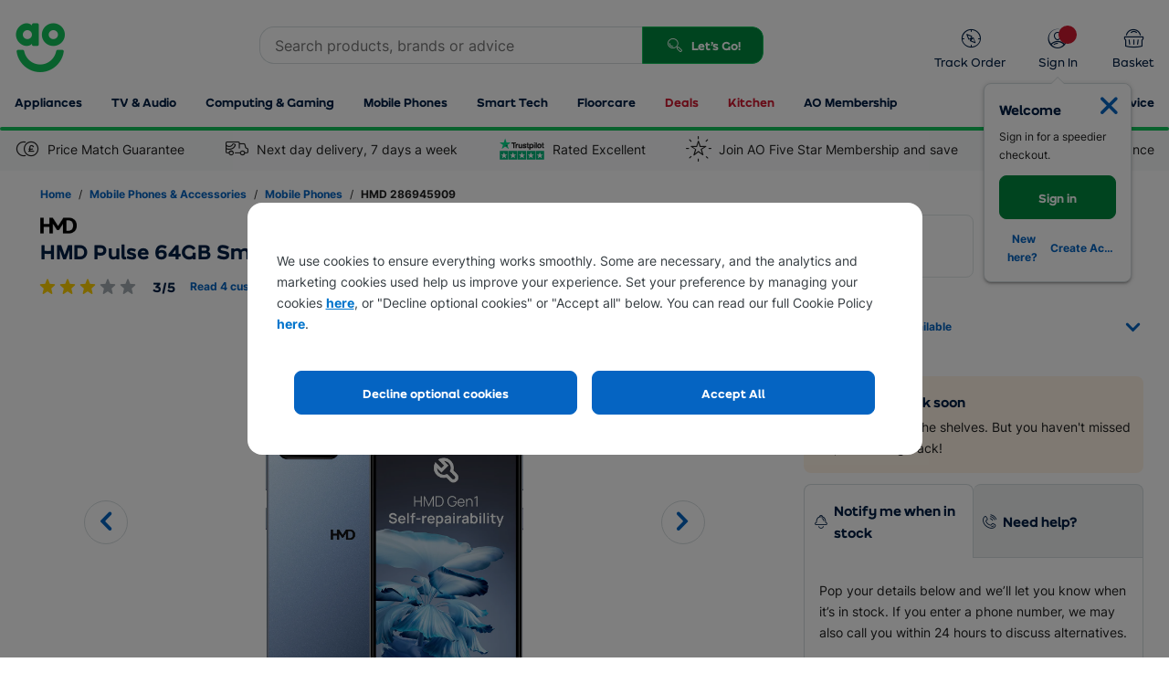

--- FILE ---
content_type: text/html; charset=UTF-8
request_url: https://widget.pricetoday.io/prices.php?callback=jQuery191023106165260313638_1769698446566&id=286945909&token=643c1e03081496ef345fd9743939098f&orderby=lowtohigh&cheaper=False&lowest=False&vat=False&shipping=False&_=1769698446567
body_size: 630
content:
jQuery191023106165260313638_1769698446566({"error":"nomatch","message":"<div><strong>0330 058 0020<\/strong><\/div><div>We're always working hard to give you the best possible price, but if you do find it cheaper somewhere else, we'll <a href=\"\/help-and-advice\/Help-With-My-Order\/price-match-promise\">price match it<\/a>! Just give our sales team a quick call.<\/div>","disclaimer":"<div>AO\u2019s prices are independently checked against other retailers\u2019 websites at least 3 times a day and prices shown here are correct as at the most recent check.&nbsp; We compare prices against a selection of major retailers currently stocking the same product with identical specification.&nbsp; To make it easier for you to compare we show the product price only (including VAT) but excluding any promotions, delivery charges, services costs etc which may impact the overall transaction cost.&nbsp; You\u2019ll find details of AO\u2019s delivery and installation services and charges at checkout.&nbsp;<\/div>"})

--- FILE ---
content_type: application/x-javascript
request_url: https://assets.ao.com/product-page/1.0.3864/live/common.js
body_size: 141023
content:
(this.webpackJsonp=this.webpackJsonp||[]).push([[0,1],[,function(e,t,n){"use strict";n.d(t,"z",(function(){return o})),n.d(t,"a",(function(){return Ae})),n.d(t,"b",(function(){return D})),n.d(t,"c",(function(){return Pe})),n.d(t,"d",(function(){return ke})),n.d(t,"e",(function(){return $})),n.d(t,"f",(function(){return de})),n.d(t,"g",(function(){return Ue})),n.d(t,"h",(function(){return O})),n.d(t,"i",(function(){return Ge})),n.d(t,"j",(function(){return He})),n.d(t,"k",(function(){return A})),n.d(t,"l",(function(){return j})),n.d(t,"m",(function(){return ye})),n.d(t,"n",(function(){return T})),n.d(t,"o",(function(){return L})),n.d(t,"p",(function(){return V})),n.d(t,"q",(function(){return Se})),n.d(t,"r",(function(){return Oe})),n.d(t,"s",(function(){return xe})),n.d(t,"t",(function(){return S})),n.d(t,"u",(function(){return Ye})),n.d(t,"v",(function(){return k})),n.d(t,"w",(function(){return x})),n.d(t,"x",(function(){return et})),n.d(t,"y",(function(){return st})),n.d(t,"A",(function(){return Te})),n.d(t,"B",(function(){return P})),n.d(t,"C",(function(){return ct})),n.d(t,"D",(function(){return lt})),n.d(t,"E",(function(){return ut})),n.d(t,"F",(function(){return ft})),n.d(t,"G",(function(){return dt})),n.d(t,"H",(function(){return ht}));let r=b();const o=e=>m(e,r);let i=b();o.write=e=>m(e,i);let a=b();o.onStart=e=>m(e,a);let s=b();o.onFrame=e=>m(e,s);let c=b();o.onFinish=e=>m(e,c);let u=[];o.setTimeout=(e,t)=>{let n=o.now()+t,r=()=>{let e=u.findIndex(e=>e.cancel==r);~e&&u.splice(e,1),p-=~e?1:0},i={time:n,handler:e,cancel:r};return u.splice(l(n),0,i),p+=1,v(),i};let l=e=>~(~u.findIndex(t=>t.time>e)||~u.length);o.cancel=e=>{a.delete(e),s.delete(e),c.delete(e),r.delete(e),i.delete(e)},o.sync=e=>{h=!0,o.batchedUpdates(e),h=!1},o.throttle=e=>{let t;function n(){try{e(...t)}finally{t=null}}function r(...e){t=e,o.onStart(n)}return r.handler=e,r.cancel=()=>{a.delete(n),t=null},r};let f="undefined"!=typeof window?window.requestAnimationFrame:()=>{};o.use=e=>f=e,o.now="undefined"!=typeof performance?()=>performance.now():Date.now,o.batchedUpdates=e=>e(),o.catch=console.error,o.frameLoop="always",o.advance=()=>{"demand"!==o.frameLoop?console.warn("Cannot call the manual advancement of rafz whilst frameLoop is not set as demand"):y()};let d=-1,p=0,h=!1;function m(e,t){h?(t.delete(e),e(0)):(t.add(e),v())}function v(){d<0&&(d=0,"demand"!==o.frameLoop&&f(g))}function g(){~d&&(f(g),o.batchedUpdates(y))}function y(){let e=d;d=o.now();let t=l(d);t&&(w(u.splice(0,t),e=>e.handler()),p-=t),p?(a.flush(),r.flush(e?Math.min(64,d-e):16.667),s.flush(),i.flush(),c.flush()):d=-1}function b(){let e=new Set,t=e;return{add(n){p+=t!=e||e.has(n)?0:1,e.add(n)},delete:n=>(p-=t==e&&e.has(n)?1:0,e.delete(n)),flush(n){t.size&&(e=new Set,p-=t.size,w(t,t=>t(n)&&e.add(t)),p+=e.size,t=e)}}}function w(e,t){e.forEach(e=>{try{t(e)}catch(e){o.catch(e)}})}var E=n(0);function x(){}const O=(e,t,n)=>Object.defineProperty(e,t,{value:n,writable:!0,configurable:!0}),S={arr:Array.isArray,obj:e=>!!e&&"Object"===e.constructor.name,fun:e=>"function"==typeof e,str:e=>"string"==typeof e,num:e=>"number"==typeof e,und:e=>void 0===e};function k(e,t){if(S.arr(e)){if(!S.arr(t)||e.length!==t.length)return!1;for(let n=0;n<e.length;n++)if(e[n]!==t[n])return!1;return!0}return e===t}const A=(e,t)=>e.forEach(t);function j(e,t,n){if(S.arr(e))for(let r=0;r<e.length;r++)t.call(n,e[r],""+r);else for(const r in e)e.hasOwnProperty(r)&&t.call(n,e[r],r)}const P=e=>S.und(e)?[]:S.arr(e)?e:[e];function T(e,t){if(e.size){const n=Array.from(e);e.clear(),A(n,t)}}const L=(e,...t)=>T(e,e=>e(...t)),C=()=>"undefined"==typeof window||!window.navigator||/ServerSideRendering|^Deno\//.test(window.navigator.userAgent);let _,N,I=null,R=!1,M=x;const B=e=>{e.to&&(N=e.to),e.now&&(o.now=e.now),void 0!==e.colors&&(I=e.colors),null!=e.skipAnimation&&(R=e.skipAnimation),e.createStringInterpolator&&(_=e.createStringInterpolator),e.requestAnimationFrame&&o.use(e.requestAnimationFrame),e.batchedUpdates&&(o.batchedUpdates=e.batchedUpdates),e.willAdvance&&(M=e.willAdvance),e.frameLoop&&(o.frameLoop=e.frameLoop)};var D=Object.freeze({__proto__:null,get createStringInterpolator(){return _},get to(){return N},get colors(){return I},get skipAnimation(){return R},get willAdvance(){return M},assign:B});const F=new Set;let U=[],q=[],z=0;const V={get idle(){return!F.size&&!U.length},start(e){z>e.priority?(F.add(e),o.onStart(H)):(W(e),o(Y))},advance:Y,sort(e){if(z)o.onFrame(()=>V.sort(e));else{const t=U.indexOf(e);~t&&(U.splice(t,1),G(e))}},clear(){U=[],F.clear()}};function H(){F.forEach(W),F.clear(),o(Y)}function W(e){U.includes(e)||G(e)}function G(e){U.splice(function(e,t){const n=e.findIndex(t);return n<0?e.length:n}(U,t=>t.priority>e.priority),0,e)}function Y(e){const t=q;for(let n=0;n<U.length;n++){const r=U[n];z=r.priority,r.idle||(M(r),r.advance(e),r.idle||t.push(r))}return z=0,q=U,q.length=0,U=t,U.length>0}const $={transparent:0,aliceblue:4042850303,antiquewhite:4209760255,aqua:16777215,aquamarine:2147472639,azure:4043309055,beige:4126530815,bisque:4293182719,black:255,blanchedalmond:4293643775,blue:65535,blueviolet:2318131967,brown:2771004159,burlywood:3736635391,burntsienna:3934150143,cadetblue:1604231423,chartreuse:2147418367,chocolate:3530104575,coral:4286533887,cornflowerblue:1687547391,cornsilk:4294499583,crimson:3692313855,cyan:16777215,darkblue:35839,darkcyan:9145343,darkgoldenrod:3095792639,darkgray:2846468607,darkgreen:6553855,darkgrey:2846468607,darkkhaki:3182914559,darkmagenta:2332068863,darkolivegreen:1433087999,darkorange:4287365375,darkorchid:2570243327,darkred:2332033279,darksalmon:3918953215,darkseagreen:2411499519,darkslateblue:1211993087,darkslategray:793726975,darkslategrey:793726975,darkturquoise:13554175,darkviolet:2483082239,deeppink:4279538687,deepskyblue:12582911,dimgray:1768516095,dimgrey:1768516095,dodgerblue:512819199,firebrick:2988581631,floralwhite:4294635775,forestgreen:579543807,fuchsia:4278255615,gainsboro:3705462015,ghostwhite:4177068031,gold:4292280575,goldenrod:3668254975,gray:2155905279,green:8388863,greenyellow:2919182335,grey:2155905279,honeydew:4043305215,hotpink:4285117695,indianred:3445382399,indigo:1258324735,ivory:4294963455,khaki:4041641215,lavender:3873897215,lavenderblush:4293981695,lawngreen:2096890111,lemonchiffon:4294626815,lightblue:2916673279,lightcoral:4034953471,lightcyan:3774873599,lightgoldenrodyellow:4210742015,lightgray:3553874943,lightgreen:2431553791,lightgrey:3553874943,lightpink:4290167295,lightsalmon:4288707327,lightseagreen:548580095,lightskyblue:2278488831,lightslategray:2005441023,lightslategrey:2005441023,lightsteelblue:2965692159,lightyellow:4294959359,lime:16711935,limegreen:852308735,linen:4210091775,magenta:4278255615,maroon:2147483903,mediumaquamarine:1724754687,mediumblue:52735,mediumorchid:3126187007,mediumpurple:2473647103,mediumseagreen:1018393087,mediumslateblue:2070474495,mediumspringgreen:16423679,mediumturquoise:1221709055,mediumvioletred:3340076543,midnightblue:421097727,mintcream:4127193855,mistyrose:4293190143,moccasin:4293178879,navajowhite:4292783615,navy:33023,oldlace:4260751103,olive:2155872511,olivedrab:1804477439,orange:4289003775,orangered:4282712319,orchid:3664828159,palegoldenrod:4008225535,palegreen:2566625535,paleturquoise:2951671551,palevioletred:3681588223,papayawhip:4293907967,peachpuff:4292524543,peru:3448061951,pink:4290825215,plum:3718307327,powderblue:2967529215,purple:2147516671,rebeccapurple:1714657791,red:4278190335,rosybrown:3163525119,royalblue:1097458175,saddlebrown:2336560127,salmon:4202722047,sandybrown:4104413439,seagreen:780883967,seashell:4294307583,sienna:2689740287,silver:3233857791,skyblue:2278484991,slateblue:1784335871,slategray:1887473919,slategrey:1887473919,snow:4294638335,springgreen:16744447,steelblue:1182971135,tan:3535047935,teal:8421631,thistle:3636451583,tomato:4284696575,turquoise:1088475391,violet:4001558271,wheat:4125012991,white:4294967295,whitesmoke:4126537215,yellow:4294902015,yellowgreen:2597139199},J="[-+]?\\d*\\.?\\d+";function X(...e){return"\\(\\s*("+e.join(")\\s*,\\s*(")+")\\s*\\)"}const K=new RegExp("rgb"+X(J,J,J)),Z=new RegExp("rgba"+X(J,J,J,J)),Q=new RegExp("hsl"+X(J,"[-+]?\\d*\\.?\\d+%","[-+]?\\d*\\.?\\d+%")),ee=new RegExp("hsla"+X(J,"[-+]?\\d*\\.?\\d+%","[-+]?\\d*\\.?\\d+%",J)),te=/^#([0-9a-fA-F]{1})([0-9a-fA-F]{1})([0-9a-fA-F]{1})$/,ne=/^#([0-9a-fA-F]{1})([0-9a-fA-F]{1})([0-9a-fA-F]{1})([0-9a-fA-F]{1})$/,re=/^#([0-9a-fA-F]{6})$/,oe=/^#([0-9a-fA-F]{8})$/;function ie(e,t,n){return n<0&&(n+=1),n>1&&(n-=1),n<1/6?e+6*(t-e)*n:n<.5?t:n<2/3?e+(t-e)*(2/3-n)*6:e}function ae(e,t,n){const r=n<.5?n*(1+t):n+t-n*t,o=2*n-r,i=ie(o,r,e+1/3),a=ie(o,r,e),s=ie(o,r,e-1/3);return Math.round(255*i)<<24|Math.round(255*a)<<16|Math.round(255*s)<<8}function se(e){const t=parseInt(e,10);return t<0?0:t>255?255:t}function ce(e){return(parseFloat(e)%360+360)%360/360}function ue(e){const t=parseFloat(e);return t<0?0:t>1?255:Math.round(255*t)}function le(e){const t=parseFloat(e);return t<0?0:t>100?1:t/100}function fe(e){let t=function(e){let t;return"number"==typeof e?e>>>0===e&&e>=0&&e<=4294967295?e:null:(t=re.exec(e))?parseInt(t[1]+"ff",16)>>>0:I&&void 0!==I[e]?I[e]:(t=K.exec(e))?(se(t[1])<<24|se(t[2])<<16|se(t[3])<<8|255)>>>0:(t=Z.exec(e))?(se(t[1])<<24|se(t[2])<<16|se(t[3])<<8|ue(t[4]))>>>0:(t=te.exec(e))?parseInt(t[1]+t[1]+t[2]+t[2]+t[3]+t[3]+"ff",16)>>>0:(t=oe.exec(e))?parseInt(t[1],16)>>>0:(t=ne.exec(e))?parseInt(t[1]+t[1]+t[2]+t[2]+t[3]+t[3]+t[4]+t[4],16)>>>0:(t=Q.exec(e))?(255|ae(ce(t[1]),le(t[2]),le(t[3])))>>>0:(t=ee.exec(e))?(ae(ce(t[1]),le(t[2]),le(t[3]))|ue(t[4]))>>>0:null}(e);return null===t?e:(t=t||0,`rgba(${(4278190080&t)>>>24}, ${(16711680&t)>>>16}, ${(65280&t)>>>8}, ${(255&t)/255})`)}const de=(e,t,n)=>{if(S.fun(e))return e;if(S.arr(e))return de({range:e,output:t,extrapolate:n});if(S.str(e.output[0]))return _(e);const r=e,o=r.output,i=r.range||[0,1],a=r.extrapolateLeft||r.extrapolate||"extend",s=r.extrapolateRight||r.extrapolate||"extend",c=r.easing||(e=>e);return e=>{const t=function(e,t){for(var n=1;n<t.length-1&&!(t[n]>=e);++n);return n-1}(e,i);return function(e,t,n,r,o,i,a,s,c){let u=c?c(e):e;if(u<t){if("identity"===a)return u;"clamp"===a&&(u=t)}if(u>n){if("identity"===s)return u;"clamp"===s&&(u=n)}if(r===o)return r;if(t===n)return e<=t?r:o;t===-1/0?u=-u:n===1/0?u-=t:u=(u-t)/(n-t);u=i(u),r===-1/0?u=-u:o===1/0?u+=r:u=u*(o-r)+r;return u}(e,i[t],i[t+1],o[t],o[t+1],c,a,s,r.map)}};const pe=1.70158,he=1.525*pe,me=2*Math.PI/3,ve=2*Math.PI/4.5,ge=e=>{const t=7.5625,n=2.75;return e<1/n?t*e*e:e<2/n?t*(e-=1.5/n)*e+.75:e<2.5/n?t*(e-=2.25/n)*e+.9375:t*(e-=2.625/n)*e+.984375},ye={linear:e=>e,easeInQuad:e=>e*e,easeOutQuad:e=>1-(1-e)*(1-e),easeInOutQuad:e=>e<.5?2*e*e:1-Math.pow(-2*e+2,2)/2,easeInCubic:e=>e*e*e,easeOutCubic:e=>1-Math.pow(1-e,3),easeInOutCubic:e=>e<.5?4*e*e*e:1-Math.pow(-2*e+2,3)/2,easeInQuart:e=>e*e*e*e,easeOutQuart:e=>1-Math.pow(1-e,4),easeInOutQuart:e=>e<.5?8*e*e*e*e:1-Math.pow(-2*e+2,4)/2,easeInQuint:e=>e*e*e*e*e,easeOutQuint:e=>1-Math.pow(1-e,5),easeInOutQuint:e=>e<.5?16*e*e*e*e*e:1-Math.pow(-2*e+2,5)/2,easeInSine:e=>1-Math.cos(e*Math.PI/2),easeOutSine:e=>Math.sin(e*Math.PI/2),easeInOutSine:e=>-(Math.cos(Math.PI*e)-1)/2,easeInExpo:e=>0===e?0:Math.pow(2,10*e-10),easeOutExpo:e=>1===e?1:1-Math.pow(2,-10*e),easeInOutExpo:e=>0===e?0:1===e?1:e<.5?Math.pow(2,20*e-10)/2:(2-Math.pow(2,-20*e+10))/2,easeInCirc:e=>1-Math.sqrt(1-Math.pow(e,2)),easeOutCirc:e=>Math.sqrt(1-Math.pow(e-1,2)),easeInOutCirc:e=>e<.5?(1-Math.sqrt(1-Math.pow(2*e,2)))/2:(Math.sqrt(1-Math.pow(-2*e+2,2))+1)/2,easeInBack:e=>2.70158*e*e*e-pe*e*e,easeOutBack:e=>1+2.70158*Math.pow(e-1,3)+pe*Math.pow(e-1,2),easeInOutBack:e=>e<.5?Math.pow(2*e,2)*(7.189819*e-he)/2:(Math.pow(2*e-2,2)*((he+1)*(2*e-2)+he)+2)/2,easeInElastic:e=>0===e?0:1===e?1:-Math.pow(2,10*e-10)*Math.sin((10*e-10.75)*me),easeOutElastic:e=>0===e?0:1===e?1:Math.pow(2,-10*e)*Math.sin((10*e-.75)*me)+1,easeInOutElastic:e=>0===e?0:1===e?1:e<.5?-Math.pow(2,20*e-10)*Math.sin((20*e-11.125)*ve)/2:Math.pow(2,-20*e+10)*Math.sin((20*e-11.125)*ve)/2+1,easeInBounce:e=>1-ge(1-e),easeOutBounce:ge,easeInOutBounce:e=>e<.5?(1-ge(1-2*e))/2:(1+ge(2*e-1))/2,steps:(e,t="end")=>n=>{const r=(n="end"===t?Math.min(n,.999):Math.max(n,.001))*e,o="end"===t?Math.floor(r):Math.ceil(r);return i=0,a=1,s=o/e,Math.min(Math.max(s,i),a);var i,a,s}};function be(){return(be=Object.assign?Object.assign.bind():function(e){for(var t=1;t<arguments.length;t++){var n=arguments[t];for(var r in n)Object.prototype.hasOwnProperty.call(n,r)&&(e[r]=n[r])}return e}).apply(this,arguments)}const we=Symbol.for("FluidValue.get"),Ee=Symbol.for("FluidValue.observers"),xe=e=>Boolean(e&&e[we]),Oe=e=>e&&e[we]?e[we]():e,Se=e=>e[Ee]||null;function ke(e,t){let n=e[Ee];n&&n.forEach(e=>{!function(e,t){e.eventObserved?e.eventObserved(t):e(t)}(e,t)})}class Ae{constructor(e){if(this[we]=void 0,this[Ee]=void 0,!e&&!(e=this.get))throw Error("Unknown getter");je(this,e)}}const je=(e,t)=>Le(e,we,t);function Pe(e,t){if(e[we]){let n=e[Ee];n||Le(e,Ee,n=new Set),n.has(t)||(n.add(t),e.observerAdded&&e.observerAdded(n.size,t))}return t}function Te(e,t){let n=e[Ee];if(n&&n.has(t)){const r=n.size-1;r?n.delete(t):e[Ee]=null,e.observerRemoved&&e.observerRemoved(r,t)}}const Le=(e,t,n)=>Object.defineProperty(e,t,{value:n,writable:!0,configurable:!0}),Ce=/[+\-]?(?:0|[1-9]\d*)(?:\.\d*)?(?:[eE][+\-]?\d+)?/g,_e=/(#(?:[0-9a-f]{2}){2,4}|(#[0-9a-f]{3})|(rgb|hsl)a?\((-?\d+%?[,\s]+){2,3}\s*[\d\.]+%?\))/gi,Ne=new RegExp(`(${Ce.source})(%|[a-z]+)`,"i"),Ie=/rgba\(([0-9\.-]+), ([0-9\.-]+), ([0-9\.-]+), ([0-9\.-]+)\)/gi,Re=/var\((--[a-zA-Z0-9-_]+),? ?([a-zA-Z0-9 ()%#.,-]+)?\)/,Me=e=>{const[t,n]=Be(e);if(!t||C())return e;const r=window.getComputedStyle(document.documentElement).getPropertyValue(t);if(r)return r.trim();if(n&&n.startsWith("--")){const t=window.getComputedStyle(document.documentElement).getPropertyValue(n);return t||e}return n&&Re.test(n)?Me(n):n||e},Be=e=>{const t=Re.exec(e);if(!t)return[,];const[,n,r]=t;return[n,r]};let De;const Fe=(e,t,n,r,o)=>`rgba(${Math.round(t)}, ${Math.round(n)}, ${Math.round(r)}, ${o})`,Ue=e=>{De||(De=I?new RegExp(`(${Object.keys(I).join("|")})(?!\\w)`,"g"):/^\b$/);const t=e.output.map(e=>Oe(e).replace(Re,Me).replace(_e,fe).replace(De,fe)),n=t.map(e=>e.match(Ce).map(Number)),r=n[0].map((e,t)=>n.map(e=>{if(!(t in e))throw Error('The arity of each "output" value must be equal');return e[t]})).map(t=>de(be({},e,{output:t})));return e=>{var n;const o=!Ne.test(t[0])&&(null==(n=t.find(e=>Ne.test(e)))?void 0:n.replace(Ce,""));let i=0;return t[0].replace(Ce,()=>`${r[i++](e)}${o||""}`).replace(Ie,Fe)}},qe="react-spring: ",ze=e=>{const t=e;let n=!1;if("function"!=typeof t)throw new TypeError(qe+"once requires a function parameter");return(...e)=>{n||(t(...e),n=!0)}},Ve=ze(console.warn);function He(){Ve(qe+'The "interpolate" function is deprecated in v9 (use "to" instead)')}const We=ze(console.warn);function Ge(){We(qe+'Directly calling start instead of using the api object is deprecated in v9 (use ".start" instead), this will be removed in later 0.X.0 versions')}function Ye(e){return S.str(e)&&("#"==e[0]||/\d/.test(e)||!C()&&Re.test(e)||e in(I||{}))}let $e;const Je=new WeakMap,Xe=e=>e.forEach(({target:e,contentRect:t})=>{var n;return null==(n=Je.get(e))?void 0:n.forEach(e=>e(t))});const Ke=new Set;let Ze;const Qe=e=>(Ke.add(e),Ze||(Ze=(()=>{const e=()=>{Ke.forEach(e=>e({width:window.innerWidth,height:window.innerHeight}))};return window.addEventListener("resize",e),()=>{window.removeEventListener("resize",e)}})()),()=>{Ke.delete(e),!Ke.size&&Ze&&(Ze(),Ze=void 0)}),et=(e,{container:t=document.documentElement}={})=>t===document.documentElement?Qe(e):function(e,t){$e||"undefined"!=typeof ResizeObserver&&($e=new ResizeObserver(Xe));let n=Je.get(t);return n||(n=new Set,Je.set(t,n)),n.add(e),$e&&$e.observe(t),()=>{const n=Je.get(t);n&&(n.delete(e),!n.size&&$e&&$e.unobserve(t))}}(e,t),tt={x:{length:"Width",position:"Left"},y:{length:"Height",position:"Top"}};class nt{constructor(e,t){this.callback=void 0,this.container=void 0,this.info=void 0,this.createAxis=()=>({current:0,progress:0,scrollLength:0}),this.updateAxis=e=>{const t=this.info[e],{length:n,position:r}=tt[e];var o,i,a;t.current=this.container["scroll"+r],t.scrollLength=this.container["scroll"+n]-this.container["client"+n],t.progress=(o=0,i=t.scrollLength,a=t.current,i-o==0?1:(a-o)/(i-o))},this.update=()=>{this.updateAxis("x"),this.updateAxis("y")},this.sendEvent=()=>{this.callback(this.info)},this.advance=()=>{this.update(),this.sendEvent()},this.callback=e,this.container=t,this.info={time:0,x:this.createAxis(),y:this.createAxis()}}}const rt=new WeakMap,ot=new WeakMap,it=new WeakMap,at=e=>e===document.documentElement?window:e,st=(e,{container:t=document.documentElement}={})=>{let n=it.get(t);n||(n=new Set,it.set(t,n));const r=new nt(e,t);if(n.add(r),!rt.has(t)){const e=()=>{var e;return null==(e=n)||e.forEach(e=>e.advance()),!0};rt.set(t,e);const r=at(t);window.addEventListener("resize",e,{passive:!0}),t!==document.documentElement&&ot.set(t,et(e,{container:t})),r.addEventListener("scroll",e,{passive:!0})}const i=rt.get(t);return o(i),()=>{o.cancel(i);const e=it.get(t);if(!e)return;if(e.delete(r),e.size)return;const n=rt.get(t);var a;(rt.delete(t),n)&&(at(t).removeEventListener("scroll",n),window.removeEventListener("resize",n),null==(a=ot.get(t))||a())}};function ct(e){const t=Object(E.useRef)(null);return null===t.current&&(t.current=e()),t.current}const ut=C()?E.useEffect:E.useLayoutEffect;function lt(){const e=Object(E.useState)()[1],t=(()=>{const e=Object(E.useRef)(!1);return ut(()=>(e.current=!0,()=>{e.current=!1}),[]),e})();return()=>{t.current&&e(Math.random())}}function ft(e,t){const[n]=Object(E.useState)(()=>({inputs:t,result:e()})),r=Object(E.useRef)(),o=r.current;let i=o;if(i){Boolean(t&&i.inputs&&function(e,t){if(e.length!==t.length)return!1;for(let n=0;n<e.length;n++)if(e[n]!==t[n])return!1;return!0}(t,i.inputs))||(i={inputs:t,result:e()})}else i=n;return Object(E.useEffect)(()=>{r.current=i,o==n&&(n.inputs=n.result=void 0)},[i]),i.result}const dt=e=>Object(E.useEffect)(e,pt),pt=[];function ht(e){const t=Object(E.useRef)();return Object(E.useEffect)(()=>{t.current=e}),t.current}},function(e,t,n){"use strict";(function(e,r,o){var i=n(158);const{toString:a}=Object.prototype,{getPrototypeOf:s}=Object,{iterator:c,toStringTag:u}=Symbol,l=(f=Object.create(null),e=>{const t=a.call(e);return f[t]||(f[t]=t.slice(8,-1).toLowerCase())});var f;const d=e=>(e=e.toLowerCase(),t=>l(t)===e),p=e=>t=>typeof t===e,{isArray:h}=Array,m=p("undefined");function v(e){return null!==e&&!m(e)&&null!==e.constructor&&!m(e.constructor)&&b(e.constructor.isBuffer)&&e.constructor.isBuffer(e)}const g=d("ArrayBuffer");const y=p("string"),b=p("function"),w=p("number"),E=e=>null!==e&&"object"==typeof e,x=e=>{if("object"!==l(e))return!1;const t=s(e);return!(null!==t&&t!==Object.prototype&&null!==Object.getPrototypeOf(t)||u in e||c in e)},O=d("Date"),S=d("File"),k=d("Blob"),A=d("FileList"),j=d("URLSearchParams"),[P,T,L,C]=["ReadableStream","Request","Response","Headers"].map(d);function _(e,t,{allOwnKeys:n=!1}={}){if(null==e)return;let r,o;if("object"!=typeof e&&(e=[e]),h(e))for(r=0,o=e.length;r<o;r++)t.call(null,e[r],r,e);else{if(v(e))return;const o=n?Object.getOwnPropertyNames(e):Object.keys(e),i=o.length;let a;for(r=0;r<i;r++)a=o[r],t.call(null,e[a],a,e)}}function N(e,t){if(v(e))return null;t=t.toLowerCase();const n=Object.keys(e);let r,o=n.length;for(;o-- >0;)if(r=n[o],t===r.toLowerCase())return r;return null}const I="undefined"!=typeof globalThis?globalThis:"undefined"!=typeof self?self:"undefined"!=typeof window?window:e,R=e=>!m(e)&&e!==I;const M=(B="undefined"!=typeof Uint8Array&&s(Uint8Array),e=>B&&e instanceof B);var B;const D=d("HTMLFormElement"),F=(({hasOwnProperty:e})=>(t,n)=>e.call(t,n))(Object.prototype),U=d("RegExp"),q=(e,t)=>{const n=Object.getOwnPropertyDescriptors(e),r={};_(n,(n,o)=>{let i;!1!==(i=t(n,o,e))&&(r[o]=i||n)}),Object.defineProperties(e,r)};const z=d("AsyncFunction"),V=(H="function"==typeof r,W=b(I.postMessage),H?r:W?(G="axios@"+Math.random(),Y=[],I.addEventListener("message",({source:e,data:t})=>{e===I&&t===G&&Y.length&&Y.shift()()},!1),e=>{Y.push(e),I.postMessage(G,"*")}):e=>setTimeout(e));var H,W,G,Y;const $="undefined"!=typeof queueMicrotask?queueMicrotask.bind(I):void 0!==o&&o.nextTick||V;t.a={isArray:h,isArrayBuffer:g,isBuffer:v,isFormData:e=>{let t;return e&&("function"==typeof FormData&&e instanceof FormData||b(e.append)&&("formdata"===(t=l(e))||"object"===t&&b(e.toString)&&"[object FormData]"===e.toString()))},isArrayBufferView:function(e){let t;return t="undefined"!=typeof ArrayBuffer&&ArrayBuffer.isView?ArrayBuffer.isView(e):e&&e.buffer&&g(e.buffer),t},isString:y,isNumber:w,isBoolean:e=>!0===e||!1===e,isObject:E,isPlainObject:x,isEmptyObject:e=>{if(!E(e)||v(e))return!1;try{return 0===Object.keys(e).length&&Object.getPrototypeOf(e)===Object.prototype}catch(e){return!1}},isReadableStream:P,isRequest:T,isResponse:L,isHeaders:C,isUndefined:m,isDate:O,isFile:S,isBlob:k,isRegExp:U,isFunction:b,isStream:e=>E(e)&&b(e.pipe),isURLSearchParams:j,isTypedArray:M,isFileList:A,forEach:_,merge:function e(){const{caseless:t,skipUndefined:n}=R(this)&&this||{},r={},o=(o,i)=>{const a=t&&N(r,i)||i;x(r[a])&&x(o)?r[a]=e(r[a],o):x(o)?r[a]=e({},o):h(o)?r[a]=o.slice():n&&m(o)||(r[a]=o)};for(let e=0,t=arguments.length;e<t;e++)arguments[e]&&_(arguments[e],o);return r},extend:(e,t,n,{allOwnKeys:r}={})=>(_(t,(t,r)=>{n&&b(t)?e[r]=Object(i.a)(t,n):e[r]=t},{allOwnKeys:r}),e),trim:e=>e.trim?e.trim():e.replace(/^[\s\uFEFF\xA0]+|[\s\uFEFF\xA0]+$/g,""),stripBOM:e=>(65279===e.charCodeAt(0)&&(e=e.slice(1)),e),inherits:(e,t,n,r)=>{e.prototype=Object.create(t.prototype,r),e.prototype.constructor=e,Object.defineProperty(e,"super",{value:t.prototype}),n&&Object.assign(e.prototype,n)},toFlatObject:(e,t,n,r)=>{let o,i,a;const c={};if(t=t||{},null==e)return t;do{for(o=Object.getOwnPropertyNames(e),i=o.length;i-- >0;)a=o[i],r&&!r(a,e,t)||c[a]||(t[a]=e[a],c[a]=!0);e=!1!==n&&s(e)}while(e&&(!n||n(e,t))&&e!==Object.prototype);return t},kindOf:l,kindOfTest:d,endsWith:(e,t,n)=>{e=String(e),(void 0===n||n>e.length)&&(n=e.length),n-=t.length;const r=e.indexOf(t,n);return-1!==r&&r===n},toArray:e=>{if(!e)return null;if(h(e))return e;let t=e.length;if(!w(t))return null;const n=new Array(t);for(;t-- >0;)n[t]=e[t];return n},forEachEntry:(e,t)=>{const n=(e&&e[c]).call(e);let r;for(;(r=n.next())&&!r.done;){const n=r.value;t.call(e,n[0],n[1])}},matchAll:(e,t)=>{let n;const r=[];for(;null!==(n=e.exec(t));)r.push(n);return r},isHTMLForm:D,hasOwnProperty:F,hasOwnProp:F,reduceDescriptors:q,freezeMethods:e=>{q(e,(t,n)=>{if(b(e)&&-1!==["arguments","caller","callee"].indexOf(n))return!1;const r=e[n];b(r)&&(t.enumerable=!1,"writable"in t?t.writable=!1:t.set||(t.set=()=>{throw Error("Can not rewrite read-only method '"+n+"'")}))})},toObjectSet:(e,t)=>{const n={},r=e=>{e.forEach(e=>{n[e]=!0})};return h(e)?r(e):r(String(e).split(t)),n},toCamelCase:e=>e.toLowerCase().replace(/[-_\s]([a-z\d])(\w*)/g,(function(e,t,n){return t.toUpperCase()+n})),noop:()=>{},toFiniteNumber:(e,t)=>null!=e&&Number.isFinite(e=+e)?e:t,findKey:N,global:I,isContextDefined:R,isSpecCompliantForm:function(e){return!!(e&&b(e.append)&&"FormData"===e[u]&&e[c])},toJSONObject:e=>{const t=new Array(10),n=(e,r)=>{if(E(e)){if(t.indexOf(e)>=0)return;if(v(e))return e;if(!("toJSON"in e)){t[r]=e;const o=h(e)?[]:{};return _(e,(e,t)=>{const i=n(e,r+1);!m(i)&&(o[t]=i)}),t[r]=void 0,o}}return e};return n(e,0)},isAsyncFn:z,isThenable:e=>e&&(E(e)||b(e))&&b(e.then)&&b(e.catch),setImmediate:V,asap:$,isIterable:e=>null!=e&&b(e[c])}}).call(this,n(91),n(292).setImmediate,n(238))},function(e,t,n){var r=n(178),o=n(64),i=n(269);r||o(Object.prototype,"toString",i,{unsafe:!0})},function(e,t,n){"use strict";n.d(t,"a",(function(){return r})),n.d(t,"b",(function(){return o})),n.d(t,"c",(function(){return i}));var r=function(){return(r=Object.assign||function(e){for(var t,n=1,r=arguments.length;n<r;n++)for(var o in t=arguments[n])Object.prototype.hasOwnProperty.call(t,o)&&(e[o]=t[o]);return e}).apply(this,arguments)};function o(e,t){var n={};for(var r in e)Object.prototype.hasOwnProperty.call(e,r)&&t.indexOf(r)<0&&(n[r]=e[r]);if(null!=e&&"function"==typeof Object.getOwnPropertySymbols){var o=0;for(r=Object.getOwnPropertySymbols(e);o<r.length;o++)t.indexOf(r[o])<0&&Object.prototype.propertyIsEnumerable.call(e,r[o])&&(n[r[o]]=e[r[o]])}return n}Object.create;function i(e,t,n){if(n||2===arguments.length)for(var r,o=0,i=t.length;o<i;o++)!r&&o in t||(r||(r=Array.prototype.slice.call(t,0,o)),r[o]=t[o]);return e.concat(r||Array.prototype.slice.call(t))}Object.create;"function"==typeof SuppressedError&&SuppressedError},function(e,t,n){"use strict";var r=n(182).charAt,o=n(59),i=n(77),a=n(214),s=i.set,c=i.getterFor("String Iterator");a(String,"String",(function(e){s(this,{type:"String Iterator",string:o(e),index:0})}),(function(){var e,t=c(this),n=t.string,o=t.index;return o>=n.length?{value:void 0,done:!0}:(e=r(n,o),t.index+=e.length,{value:e,done:!1})}))},function(e,t,n){"use strict";n.d(t,"f",(function(){return a})),n.d(t,"i",(function(){return s})),n.d(t,"k",(function(){return c})),n.d(t,"g",(function(){return u})),n.d(t,"d",(function(){return l})),n.d(t,"h",(function(){return f})),n.d(t,"a",(function(){return d})),n.d(t,"l",(function(){return p})),n.d(t,"b",(function(){return h})),n.d(t,"j",(function(){return m})),n.d(t,"c",(function(){return v})),n.d(t,"e",(function(){return g}));n(11),n(12),n(3),n(13),n(8),n(5),n(9),n(38),n(31),n(86),n(44),n(21),n(100),n(33),n(47),n(32),n(40),n(101),n(60),n(61);var r=n(10),o=n(37);function i(e){return(i="function"==typeof Symbol&&"symbol"==typeof Symbol.iterator?function(e){return typeof e}:function(e){return e&&"function"==typeof Symbol&&e.constructor===Symbol&&e!==Symbol.prototype?"symbol":typeof e})(e)}function a(){var e=(new Date).getTime();return"xxxxxxxx-xxxx-4xxx-yxxx-xxxxxxxxxxxx".replace(/[xy]/g,(function(t){var n=(e+16*Math.random())%16|0;return e=Math.floor(e/16),("x"==t?n:3&n|8).toString(16)}))}function s(){return!![].forEach}function c(){return"mobile"===window.breakpoint.value}function u(){return window.breakpoint.value}var l=function(e){var t,n=arguments.length>1&&void 0!==arguments[1]?arguments[1]:300;return function(){for(var r=arguments.length,o=new Array(r),i=0;i<r;i++)o[i]=arguments[i];clearTimeout(t),t=setTimeout((function(){e.apply(void 0,o)}),n)}};function f(){return window.digitalData.page.pageInfo.clientID}function d(e){var t=document.querySelector(".mainContainer"),n=document.getElementById("compareContainer");if(!t)return!1;n&&Object(r.b)(n,"ao-framework");var i=t.getAttribute("data-product-sku"),a=t.getAttribute("data-appliance-type-id");i&&a&&(window.CompareSystem.addProductToCompare(i,a),Object(o.c)(e))}function p(e){return{get:function(t){return"object"===i(e)&&e.constructor===Object&&t.reduce((function(e,t){return e&&e[t]?e[t]:null}),e)},set:function(t,n){if(void 0===e||e.constructor!==Object)return!1;var r=Object.assign({},e);return t.reduce((function(e,o,i){var a=e,s=o;return a&&a[s]&&i+1!==t.length?a&&a[s]?a[s]:null:(a[s]&&(a[s]=n),r)}),r)}}}function h(e){return{get:function(){for(var t="".concat(e,"="),n=document.cookie.split(";"),r=0;r<n.length;r++){for(var o=n[r];" "===o.charAt(0);)o=o.substring(1,o.length);if(0===o.indexOf(t))return o.substring(t.length,o.length)}return null},set:function(t,n){var r;if(n){var o=new Date;o.setTime(o.getTime()+24*n*60*60*1e3),r="; expires=".concat(o.toGMTString())}else r="";document.cookie="".concat(e,"=").concat(t).concat(r,"; path=/")},remove:function(){this.set("",-1)}}}function m(){return!(window.innerWidth>window.innerHeight)}function v(e){for(var t={},n=0,r=Object.keys(e);n<r.length;n++){var o=r[n];t[o]=e[o]}return t}function g(e){try{var t=p(window.DRLJs?window.DRLJs:{}).get(["Localization","ProductPage","Checkout","Currency"])||"£",n=e%1!=0?e.toFixed(2):e;return"".concat(t).concat(n)}catch(t){return"£".concat(e)}}},function(e,t,n){var r;
/*!
  Copyright (c) 2018 Jed Watson.
  Licensed under the MIT License (MIT), see
  http://jedwatson.github.io/classnames
*/!function(){"use strict";var n={}.hasOwnProperty;function o(){for(var e=[],t=0;t<arguments.length;t++){var r=arguments[t];if(r){var i=typeof r;if("string"===i||"number"===i)e.push(r);else if(Array.isArray(r)){if(r.length){var a=o.apply(null,r);a&&e.push(a)}}else if("object"===i)if(r.toString===Object.prototype.toString)for(var s in r)n.call(r,s)&&r[s]&&e.push(s);else e.push(r.toString())}}return e.join(" ")}e.exports?(o.default=o,e.exports=o):void 0===(r=function(){return o}.apply(t,[]))||(e.exports=r)}()},function(e,t,n){"use strict";var r=n(68),o=n(188),i=n(122),a=n(77),s=n(214),c=a.set,u=a.getterFor("Array Iterator");e.exports=s(Array,"Array",(function(e,t){c(this,{type:"Array Iterator",target:r(e),index:0,kind:t})}),(function(){var e=u(this),t=e.target,n=e.kind,r=e.index++;return!t||r>=t.length?(e.target=void 0,{value:void 0,done:!0}):"keys"==n?{value:r,done:!1}:"values"==n?{value:t[r],done:!1}:{value:[r,t[r]],done:!1}}),"values"),i.Arguments=i.Array,o("keys"),o("values"),o("entries")},function(e,t,n){var r=n(35),o=n(208),i=n(209),a=n(8),s=n(83),c=n(41),u=c("iterator"),l=c("toStringTag"),f=a.values,d=function(e,t){if(e){if(e[u]!==f)try{s(e,u,f)}catch(t){e[u]=f}if(e[l]||s(e,l,t),o[t])for(var n in a)if(e[n]!==a[n])try{s(e,n,a[n])}catch(t){e[n]=a[n]}}};for(var p in o)d(r[p]&&r[p].prototype,p);d(i,"DOMTokenList")},function(e,t,n){"use strict";n.d(t,"e",(function(){return s})),n.d(t,"b",(function(){return c})),n.d(t,"i",(function(){return u})),n.d(t,"c",(function(){return l})),n.d(t,"f",(function(){return f})),n.d(t,"m",(function(){return d})),n.d(t,"d",(function(){return p})),n.d(t,"a",(function(){return h})),n.d(t,"k",(function(){return m})),n.d(t,"g",(function(){return v})),n.d(t,"h",(function(){return g})),n.d(t,"l",(function(){return y})),n.d(t,"j",(function(){return b}));n(14),n(17),n(18),n(11),n(12),n(3),n(16),n(13),n(8),n(5),n(9),n(21),n(22),n(40),n(47),n(31),n(146),n(60),n(61),n(34),n(28),n(38);var r=n(81);function o(e,t){for(var n=0;n<t.length;n++){var r=t[n];r.enumerable=r.enumerable||!1,r.configurable=!0,"value"in r&&(r.writable=!0),Object.defineProperty(e,i(r.key),r)}}function i(e){var t=function(e,t){if("object"!=a(e)||!e)return e;var n=e[Symbol.toPrimitive];if(void 0!==n){var r=n.call(e,t||"default");if("object"!=a(r))return r;throw new TypeError("@@toPrimitive must return a primitive value.")}return("string"===t?String:Number)(e)}(e,"string");return"symbol"==a(t)?t:String(t)}function a(e){return(a="function"==typeof Symbol&&"symbol"==typeof Symbol.iterator?function(e){return typeof e}:function(e){return e&&"function"==typeof Symbol&&e.constructor===Symbol&&e!==Symbol.prototype?"symbol":typeof e})(e)}function s(e,t){if(e instanceof HTMLElement&&"string"==typeof t)return e.classList.contains(t);throw new Error("The element passed in to hasClass is not a valid HTML element")}function c(e,t){if(e instanceof HTMLElement&&"string"==typeof t)return e.classList.add(t),!0;throw new Error("The element passed in to addClass is not a valid HTML element")}function u(e,t){if(e instanceof HTMLElement&&"string"==typeof t)return e.classList.remove(t),!0;throw new Error("The element passed in to removeClass is not a valid HTML element")}function l(e,t){return(e||document).querySelector(t)}function f(e){if(e instanceof HTMLElement)return e.getBoundingClientRect().top<=window.innerHeight/2;throw new Error("The element passed in to isInViewport is not a valid HTML element")}function d(e,t){Object.keys(t).forEach((function(n){e.style[n]=t[n]}))}function p(e,t){return Object(r.c)(window.getComputedStyle)?e.currentStyle[function(e){if(e){if(e.indexOf("-")>-1)for(var t=0,n=e.match(/\-/g).length;t<n;t++){var r=e.indexOf("-");e=e.substr(0,r)+e[r+1].toUpperCase()+e.substr(r+2,e.length)}return 0===e.indexOf("Ms")&&(e=e[0].toLowerCase()+e.substr(1)),e}return""}(t)]:window.getComputedStyle(e,null).getPropertyValue(t)}var h=function(){function e(t){!function(e,t){if(!(e instanceof t))throw new TypeError("Cannot call a class as a function")}(this,e),this.excludeDevices=t.excludeDevices||[],this.el=t.element instanceof HTMLElement?t.element:document.querySelector(t.element),this.stickAfterEl=t.stickAfterEl instanceof HTMLElement?t.stickAfterEl:document.querySelector(t.stickAfterEl),this.skinnyAfterEl=t.skinnyAfterEl instanceof HTMLElement?t.skinnyAfterEl:document.querySelector(t.skinnyAfterEl),this.skinnyThresholdOffset=t.skinnyThresholdOffset||0,this.onScroll=t.onScroll,this.el&&this.stickAfterEl&&this.init()}var t,n,i;return t=e,(n=[{key:"position",get:function(){return Object(r.c)(window.pageYOffset)?(document.documentElement||document.body.parentNode||document.body).scrollTop:window.pageYOffset}},{key:"offSet",get:function(){return function(e){var t=0;do{isNaN(e.offsetTop)||(t+=e.offsetTop)}while(e=e.offsetParent);return t}(this.stickAfterEl)}},{key:"stickyCheck",value:function(){var e=window.breakpoint.value,t=!!this.excludeDevices.length&&this.excludeDevices.includes(e);if(t)return this.onScroll&&this.onScroll({isExcluded:t}),!1;if(this.position>this.offSet?(c(this.el,"stick"),c(document.querySelector("body"),"add-to-basket-ribbon--fixed")):(u(this.el,"stick"),u(document.querySelector("body"),"add-to-basket-ribbon--fixed")),this.skinnyAfterEl&&this.onScroll){var n=this.position>=this.pageOffsetY(this.skinnyAfterEl)-this.skinnyThresholdOffset;this.onScroll({isSkinny:n,isExcluded:t})}return!0}},{key:"pageOffsetY",value:function(e){var t=e.getBoundingClientRect(),n=window.scrollY||window.pageYOffset||document.documentElement.scrollTop||0;return t.top+n}},{key:"init",value:function(){this.stickyCheck(),window.addEventListener("breakpointChanged",this.stickyCheck.bind(this)),window.addEventListener("scroll",this.stickyCheck.bind(this))}}])&&o(t.prototype,n),i&&o(t,i),Object.defineProperty(t,"prototype",{writable:!1}),e}();function m(e){return!!document.querySelector(".".concat(e))&&(document.body.classList.add(e),!0)}function v(e){if(!e)return Promise.reject();if("string"==typeof e){var t=e;(e=new Image).src=t}else{if(void 0!==e.length){var n=[].map.call(e,(function(e){return load(e).catch((function(e){return e}))}));return Promise.all(n).then((function(e){var t=e.filter((function(e){return e.naturalWidth}));return t.length===e.length?t:Promise.reject({loaded:t,errored:e.filter((function(e){return!e.naturalWidth}))})}))}if("IMG"!==e.tagName)return Promise.reject()}var r=new Promise((function(t,n){function r(){e.naturalWidth?t(e):n(e),e.removeEventListener("load",r),e.removeEventListener("error",r)}e.naturalWidth?t(e):e.complete?n(e):(e.addEventListener("load",r),e.addEventListener("error",r))}));return r.image=e,r}function g(e){var t=e.map((function(e){return v(e)}));return Promise.all(t)}function y(e,t,n){n?setTimeout((function(){document.documentElement.style.setProperty(e,t)}),n):document.documentElement.style.setProperty(e,t)}var b=function(e,t){(e.getBoundingClientRect().bottom>window.innerHeight||e.getBoundingClientRect().top<0)&&e.scrollIntoView(t)}},function(e,t,n){"use strict";var r=n(30),o=n(35),i=n(71),a=n(94),s=n(50),c=n(170),u=n(36),l=n(58),f=n(121),d=n(46),p=n(57),h=n(131),m=n(49),v=n(65),g=n(68),y=n(130),b=n(59),w=n(97),E=n(85),x=n(141),O=n(118),S=n(272),k=n(177),A=n(82),j=n(63),P=n(169),T=n(64),L=n(133),C=n(136),_=n(137),N=n(173),I=n(41),R=n(219),M=n(125),B=n(87),D=n(77),F=n(98).forEach,U=C("hidden"),q=I("toPrimitive"),z=D.set,V=D.getterFor("Symbol"),H=Object.prototype,W=o.Symbol,G=i("JSON","stringify"),Y=A.f,$=j.f,J=S.f,X=P.f,K=L("symbols"),Z=L("op-symbols"),Q=L("string-to-symbol-registry"),ee=L("symbol-to-string-registry"),te=L("wks"),ne=o.QObject,re=!ne||!ne.prototype||!ne.prototype.findChild,oe=s&&u((function(){return 7!=E($({},"a",{get:function(){return $(this,"a",{value:7}).a}})).a}))?function(e,t,n){var r=Y(H,t);r&&delete H[t],$(e,t,n),r&&e!==H&&$(H,t,r)}:$,ie=function(e,t){var n=K[e]=E(W.prototype);return z(n,{type:"Symbol",tag:e,description:t}),s||(n.description=t),n},ae=function(e,t,n){e===H&&ae(Z,t,n),m(e);var r=y(t);return m(n),l(K,r)?(n.enumerable?(l(e,U)&&e[U][r]&&(e[U][r]=!1),n=E(n,{enumerable:w(0,!1)})):(l(e,U)||$(e,U,w(1,{})),e[U][r]=!0),oe(e,r,n)):$(e,r,n)},se=function(e,t){m(e);var n=g(t),r=x(n).concat(fe(n));return F(r,(function(t){s&&!ce.call(n,t)||ae(e,t,n[t])})),e},ce=function(e){var t=y(e),n=X.call(this,t);return!(this===H&&l(K,t)&&!l(Z,t))&&(!(n||!l(this,t)||!l(K,t)||l(this,U)&&this[U][t])||n)},ue=function(e,t){var n=g(e),r=y(t);if(n!==H||!l(K,r)||l(Z,r)){var o=Y(n,r);return!o||!l(K,r)||l(n,U)&&n[U][r]||(o.enumerable=!0),o}},le=function(e){var t=J(g(e)),n=[];return F(t,(function(e){l(K,e)||l(_,e)||n.push(e)})),n},fe=function(e){var t=e===H,n=J(t?Z:g(e)),r=[];return F(n,(function(e){!l(K,e)||t&&!l(H,e)||r.push(K[e])})),r};(c||(T((W=function(){if(this instanceof W)throw TypeError("Symbol is not a constructor");var e=arguments.length&&void 0!==arguments[0]?b(arguments[0]):void 0,t=N(e),n=function(e){this===H&&n.call(Z,e),l(this,U)&&l(this[U],t)&&(this[U][t]=!1),oe(this,t,w(1,e))};return s&&re&&oe(H,t,{configurable:!0,set:n}),ie(t,e)}).prototype,"toString",(function(){return V(this).tag})),T(W,"withoutSetter",(function(e){return ie(N(e),e)})),P.f=ce,j.f=ae,A.f=ue,O.f=S.f=le,k.f=fe,R.f=function(e){return ie(I(e),e)},s&&($(W.prototype,"description",{configurable:!0,get:function(){return V(this).description}}),a||T(H,"propertyIsEnumerable",ce,{unsafe:!0}))),r({global:!0,wrap:!0,forced:!c,sham:!c},{Symbol:W}),F(x(te),(function(e){M(e)})),r({target:"Symbol",stat:!0,forced:!c},{for:function(e){var t=b(e);if(l(Q,t))return Q[t];var n=W(t);return Q[t]=n,ee[n]=t,n},keyFor:function(e){if(!h(e))throw TypeError(e+" is not a symbol");if(l(ee,e))return ee[e]},useSetter:function(){re=!0},useSimple:function(){re=!1}}),r({target:"Object",stat:!0,forced:!c,sham:!s},{create:function(e,t){return void 0===t?E(e):se(E(e),t)},defineProperty:ae,defineProperties:se,getOwnPropertyDescriptor:ue}),r({target:"Object",stat:!0,forced:!c},{getOwnPropertyNames:le,getOwnPropertySymbols:fe}),r({target:"Object",stat:!0,forced:u((function(){k.f(1)}))},{getOwnPropertySymbols:function(e){return k.f(v(e))}}),G)&&r({target:"JSON",stat:!0,forced:!c||u((function(){var e=W();return"[null]"!=G([e])||"{}"!=G({a:e})||"{}"!=G(Object(e))}))},{stringify:function(e,t,n){for(var r,o=[e],i=1;arguments.length>i;)o.push(arguments[i++]);if(r=t,(p(t)||void 0!==e)&&!h(e))return f(t)||(t=function(e,t){if(d(r)&&(t=r.call(this,e,t)),!h(t))return t}),o[1]=t,G.apply(null,o)}});if(!W.prototype[q]){var de=W.prototype.valueOf;T(W.prototype,q,(function(){return de.apply(this,arguments)}))}B(W,"Symbol"),_[U]=!0},function(e,t,n){"use strict";var r=n(30),o=n(50),i=n(35),a=n(58),s=n(46),c=n(57),u=n(63).f,l=n(197),f=i.Symbol;if(o&&s(f)&&(!("description"in f.prototype)||void 0!==f().description)){var d={},p=function(){var e=arguments.length<1||void 0===arguments[0]?void 0:String(arguments[0]),t=this instanceof p?new f(e):void 0===e?f():f(e);return""===e&&(d[t]=!0),t};l(p,f);var h=p.prototype=f.prototype;h.constructor=p;var m=h.toString,v="Symbol(test)"==String(f("test")),g=/^Symbol\((.*)\)[^)]+$/;u(h,"description",{configurable:!0,get:function(){var e=c(this)?this.valueOf():this,t=m.call(e);if(a(d,e))return"";var n=v?t.slice(7,-1):t.replace(g,"$1");return""===n?void 0:n}}),r({global:!0,forced:!0},{Symbol:p})}},function(e,t,n){n(125)("iterator")},function(e,t,n){var r=n(30),o=n(50);r({target:"Object",stat:!0,forced:!o,sham:!o},{defineProperty:n(63).f})},,function(e,t,n){"use strict";var r=n(50),o=n(35),i=n(138),a=n(64),s=n(58),c=n(92),u=n(220),l=n(131),f=n(192),d=n(36),p=n(85),h=n(118).f,m=n(82).f,v=n(63).f,g=n(139).trim,y=o.Number,b=y.prototype,w="Number"==c(p(b)),E=function(e){if(l(e))throw TypeError("Cannot convert a Symbol value to a number");var t,n,r,o,i,a,s,c,u=f(e,"number");if("string"==typeof u&&u.length>2)if(43===(t=(u=g(u)).charCodeAt(0))||45===t){if(88===(n=u.charCodeAt(2))||120===n)return NaN}else if(48===t){switch(u.charCodeAt(1)){case 66:case 98:r=2,o=49;break;case 79:case 111:r=8,o=55;break;default:return+u}for(a=(i=u.slice(2)).length,s=0;s<a;s++)if((c=i.charCodeAt(s))<48||c>o)return NaN;return parseInt(i,r)}return+u};if(i("Number",!y(" 0o1")||!y("0b1")||y("+0x1"))){for(var x,O=function(e){var t=arguments.length<1?0:e,n=this;return n instanceof O&&(w?d((function(){b.valueOf.call(n)})):"Number"!=c(n))?u(new y(E(t)),n,O):E(t)},S=r?h(y):"MAX_VALUE,MIN_VALUE,NaN,NEGATIVE_INFINITY,POSITIVE_INFINITY,EPSILON,isFinite,isInteger,isNaN,isSafeInteger,MAX_SAFE_INTEGER,MIN_SAFE_INTEGER,parseFloat,parseInt,isInteger,fromString,range".split(","),k=0;S.length>k;k++)s(y,x=S[k])&&!s(O,x)&&v(O,x,m(y,x));O.prototype=b,b.constructor=O,a(o,"Number",O)}},function(e,t,n){n(125)("toPrimitive")},function(e,t,n){var r=n(64),o=n(274),i=n(41)("toPrimitive"),a=Date.prototype;i in a||r(a,i,o)},function(e,t,n){var r=n(30),o=n(36),i=n(65),a=n(186),s=n(217);r({target:"Object",stat:!0,forced:o((function(){a(1)})),sham:!s},{getPrototypeOf:function(e){return a(i(e))}})},function(e,t,n){n(30)({target:"Object",stat:!0},{setPrototypeOf:n(144)})},function(e,t,n){"use strict";var r=n(30),o=n(207);r({target:"Array",proto:!0,forced:[].forEach!=o},{forEach:o})},function(e,t,n){var r=n(35),o=n(208),i=n(209),a=n(207),s=n(83),c=function(e){if(e&&e.forEach!==a)try{s(e,"forEach",a)}catch(t){e.forEach=a}};for(var u in o)o[u]&&c(r[u]&&r[u].prototype);c(i)},function(e,t,n){"use strict";n.d(t,"b",(function(){return m})),n.d(t,"c",(function(){return g})),n.d(t,"o",(function(){return b})),n.d(t,"p",(function(){return w})),n.d(t,"k",(function(){return x})),n.d(t,"m",(function(){return O})),n.d(t,"r",(function(){return k})),n.d(t,"j",(function(){return P})),n.d(t,"a",(function(){return T})),n.d(t,"q",(function(){return L})),n.d(t,"i",(function(){return C})),n.d(t,"n",(function(){return _})),n.d(t,"g",(function(){return N})),n.d(t,"f",(function(){return I})),n.d(t,"d",(function(){return R})),n.d(t,"l",(function(){return M})),n.d(t,"h",(function(){return B})),n.d(t,"e",(function(){return D}));n(11),n(12),n(3),n(13),n(8),n(5),n(9),n(14),n(51),n(52),n(53),n(54),n(19),n(21),n(22),n(39),n(20),n(34),n(55),n(29),n(44),n(27),n(31),n(242),n(67),n(28),n(38),n(47),n(40),n(32);var r=n(48),o=n(42),i=n(320),a=n(126),s=n.n(a),c=n(6);function u(e){return(u="function"==typeof Symbol&&"symbol"==typeof Symbol.iterator?function(e){return typeof e}:function(e){return e&&"function"==typeof Symbol&&e.constructor===Symbol&&e!==Symbol.prototype?"symbol":typeof e})(e)}function l(){
/*! regenerator-runtime -- Copyright (c) 2014-present, Facebook, Inc. -- license (MIT): https://github.com/facebook/regenerator/blob/main/LICENSE */
l=function(){return t};var e,t={},n=Object.prototype,r=n.hasOwnProperty,o=Object.defineProperty||function(e,t,n){e[t]=n.value},i="function"==typeof Symbol?Symbol:{},a=i.iterator||"@@iterator",s=i.asyncIterator||"@@asyncIterator",c=i.toStringTag||"@@toStringTag";function f(e,t,n){return Object.defineProperty(e,t,{value:n,enumerable:!0,configurable:!0,writable:!0}),e[t]}try{f({},"")}catch(e){f=function(e,t,n){return e[t]=n}}function d(e,t,n,r){var i=t&&t.prototype instanceof y?t:y,a=Object.create(i.prototype),s=new C(r||[]);return o(a,"_invoke",{value:j(e,n,s)}),a}function p(e,t,n){try{return{type:"normal",arg:e.call(t,n)}}catch(e){return{type:"throw",arg:e}}}t.wrap=d;var h="suspendedStart",m="executing",v="completed",g={};function y(){}function b(){}function w(){}var E={};f(E,a,(function(){return this}));var x=Object.getPrototypeOf,O=x&&x(x(_([])));O&&O!==n&&r.call(O,a)&&(E=O);var S=w.prototype=y.prototype=Object.create(E);function k(e){["next","throw","return"].forEach((function(t){f(e,t,(function(e){return this._invoke(t,e)}))}))}function A(e,t){function n(o,i,a,s){var c=p(e[o],e,i);if("throw"!==c.type){var l=c.arg,f=l.value;return f&&"object"==u(f)&&r.call(f,"__await")?t.resolve(f.__await).then((function(e){n("next",e,a,s)}),(function(e){n("throw",e,a,s)})):t.resolve(f).then((function(e){l.value=e,a(l)}),(function(e){return n("throw",e,a,s)}))}s(c.arg)}var i;o(this,"_invoke",{value:function(e,r){function o(){return new t((function(t,o){n(e,r,t,o)}))}return i=i?i.then(o,o):o()}})}function j(t,n,r){var o=h;return function(i,a){if(o===m)throw new Error("Generator is already running");if(o===v){if("throw"===i)throw a;return{value:e,done:!0}}for(r.method=i,r.arg=a;;){var s=r.delegate;if(s){var c=P(s,r);if(c){if(c===g)continue;return c}}if("next"===r.method)r.sent=r._sent=r.arg;else if("throw"===r.method){if(o===h)throw o=v,r.arg;r.dispatchException(r.arg)}else"return"===r.method&&r.abrupt("return",r.arg);o=m;var u=p(t,n,r);if("normal"===u.type){if(o=r.done?v:"suspendedYield",u.arg===g)continue;return{value:u.arg,done:r.done}}"throw"===u.type&&(o=v,r.method="throw",r.arg=u.arg)}}}function P(t,n){var r=n.method,o=t.iterator[r];if(o===e)return n.delegate=null,"throw"===r&&t.iterator.return&&(n.method="return",n.arg=e,P(t,n),"throw"===n.method)||"return"!==r&&(n.method="throw",n.arg=new TypeError("The iterator does not provide a '"+r+"' method")),g;var i=p(o,t.iterator,n.arg);if("throw"===i.type)return n.method="throw",n.arg=i.arg,n.delegate=null,g;var a=i.arg;return a?a.done?(n[t.resultName]=a.value,n.next=t.nextLoc,"return"!==n.method&&(n.method="next",n.arg=e),n.delegate=null,g):a:(n.method="throw",n.arg=new TypeError("iterator result is not an object"),n.delegate=null,g)}function T(e){var t={tryLoc:e[0]};1 in e&&(t.catchLoc=e[1]),2 in e&&(t.finallyLoc=e[2],t.afterLoc=e[3]),this.tryEntries.push(t)}function L(e){var t=e.completion||{};t.type="normal",delete t.arg,e.completion=t}function C(e){this.tryEntries=[{tryLoc:"root"}],e.forEach(T,this),this.reset(!0)}function _(t){if(t||""===t){var n=t[a];if(n)return n.call(t);if("function"==typeof t.next)return t;if(!isNaN(t.length)){var o=-1,i=function n(){for(;++o<t.length;)if(r.call(t,o))return n.value=t[o],n.done=!1,n;return n.value=e,n.done=!0,n};return i.next=i}}throw new TypeError(u(t)+" is not iterable")}return b.prototype=w,o(S,"constructor",{value:w,configurable:!0}),o(w,"constructor",{value:b,configurable:!0}),b.displayName=f(w,c,"GeneratorFunction"),t.isGeneratorFunction=function(e){var t="function"==typeof e&&e.constructor;return!!t&&(t===b||"GeneratorFunction"===(t.displayName||t.name))},t.mark=function(e){return Object.setPrototypeOf?Object.setPrototypeOf(e,w):(e.__proto__=w,f(e,c,"GeneratorFunction")),e.prototype=Object.create(S),e},t.awrap=function(e){return{__await:e}},k(A.prototype),f(A.prototype,s,(function(){return this})),t.AsyncIterator=A,t.async=function(e,n,r,o,i){void 0===i&&(i=Promise);var a=new A(d(e,n,r,o),i);return t.isGeneratorFunction(n)?a:a.next().then((function(e){return e.done?e.value:a.next()}))},k(S),f(S,c,"Generator"),f(S,a,(function(){return this})),f(S,"toString",(function(){return"[object Generator]"})),t.keys=function(e){var t=Object(e),n=[];for(var r in t)n.push(r);return n.reverse(),function e(){for(;n.length;){var r=n.pop();if(r in t)return e.value=r,e.done=!1,e}return e.done=!0,e}},t.values=_,C.prototype={constructor:C,reset:function(t){if(this.prev=0,this.next=0,this.sent=this._sent=e,this.done=!1,this.delegate=null,this.method="next",this.arg=e,this.tryEntries.forEach(L),!t)for(var n in this)"t"===n.charAt(0)&&r.call(this,n)&&!isNaN(+n.slice(1))&&(this[n]=e)},stop:function(){this.done=!0;var e=this.tryEntries[0].completion;if("throw"===e.type)throw e.arg;return this.rval},dispatchException:function(t){if(this.done)throw t;var n=this;function o(r,o){return s.type="throw",s.arg=t,n.next=r,o&&(n.method="next",n.arg=e),!!o}for(var i=this.tryEntries.length-1;i>=0;--i){var a=this.tryEntries[i],s=a.completion;if("root"===a.tryLoc)return o("end");if(a.tryLoc<=this.prev){var c=r.call(a,"catchLoc"),u=r.call(a,"finallyLoc");if(c&&u){if(this.prev<a.catchLoc)return o(a.catchLoc,!0);if(this.prev<a.finallyLoc)return o(a.finallyLoc)}else if(c){if(this.prev<a.catchLoc)return o(a.catchLoc,!0)}else{if(!u)throw new Error("try statement without catch or finally");if(this.prev<a.finallyLoc)return o(a.finallyLoc)}}}},abrupt:function(e,t){for(var n=this.tryEntries.length-1;n>=0;--n){var o=this.tryEntries[n];if(o.tryLoc<=this.prev&&r.call(o,"finallyLoc")&&this.prev<o.finallyLoc){var i=o;break}}i&&("break"===e||"continue"===e)&&i.tryLoc<=t&&t<=i.finallyLoc&&(i=null);var a=i?i.completion:{};return a.type=e,a.arg=t,i?(this.method="next",this.next=i.finallyLoc,g):this.complete(a)},complete:function(e,t){if("throw"===e.type)throw e.arg;return"break"===e.type||"continue"===e.type?this.next=e.arg:"return"===e.type?(this.rval=this.arg=e.arg,this.method="return",this.next="end"):"normal"===e.type&&t&&(this.next=t),g},finish:function(e){for(var t=this.tryEntries.length-1;t>=0;--t){var n=this.tryEntries[t];if(n.finallyLoc===e)return this.complete(n.completion,n.afterLoc),L(n),g}},catch:function(e){for(var t=this.tryEntries.length-1;t>=0;--t){var n=this.tryEntries[t];if(n.tryLoc===e){var r=n.completion;if("throw"===r.type){var o=r.arg;L(n)}return o}}throw new Error("illegal catch attempt")},delegateYield:function(t,n,r){return this.delegate={iterator:_(t),resultName:n,nextLoc:r},"next"===this.method&&(this.arg=e),g}},t}function f(e){return function(e){if(Array.isArray(e))return d(e)}(e)||function(e){if("undefined"!=typeof Symbol&&null!=e[Symbol.iterator]||null!=e["@@iterator"])return Array.from(e)}(e)||function(e,t){if(!e)return;if("string"==typeof e)return d(e,t);var n=Object.prototype.toString.call(e).slice(8,-1);"Object"===n&&e.constructor&&(n=e.constructor.name);if("Map"===n||"Set"===n)return Array.from(e);if("Arguments"===n||/^(?:Ui|I)nt(?:8|16|32)(?:Clamped)?Array$/.test(n))return d(e,t)}(e)||function(){throw new TypeError("Invalid attempt to spread non-iterable instance.\nIn order to be iterable, non-array objects must have a [Symbol.iterator]() method.")}()}function d(e,t){(null==t||t>e.length)&&(t=e.length);for(var n=0,r=new Array(t);n<t;n++)r[n]=e[n];return r}function p(e,t,n,r,o,i,a){try{var s=e[i](a),c=s.value}catch(e){return void n(e)}s.done?t(c):Promise.resolve(c).then(r,o)}function h(e){return function(){var t=this,n=arguments;return new Promise((function(r,o){var i=e.apply(t,n);function a(e){p(i,r,o,a,s,"next",e)}function s(e){p(i,r,o,a,s,"throw",e)}a(void 0)}))}}var m=Object(c.l)(window.DRLJs?window.DRLJs:{}).get(["Localization","ProductPage","Attachments"]),v=Object(c.l)(window.DRLJs?window.DRLJs:{}).get(["Localization","ProductPage","Checkout","GoToBasket"]);function g(e,t){var n=document.querySelector(".mainContainer");return!(!n||!n.classList.contains("basket-drawer-active"))}function y(e){var t=arguments.length>1&&void 0!==arguments[1]&&arguments[1];e instanceof HTMLElement&&e.nextElementSibling.classList.contains("add-to-basket-btn__loading-spinner")&&e.parentNode.classList.contains("add-to-basket-btn")&&(t?e.parentNode.classList.add("loading"):e.parentNode.classList.remove("loading"))}function b(e){var t=arguments.length>1&&void 0!==arguments[1]&&arguments[1];return e instanceof HTMLElement?(y(e,t),!0):!!(e.length&&e.length>0)&&(e.forEach((function(e){e instanceof HTMLElement&&y(e,t)})),!0)}function w(e){var t=[];e instanceof HTMLElement&&t.push(e),t.length>0&&e.forEach((function(e){e instanceof HTMLElement&&e.classList.add("view-basket-drawer")}))}function E(e){return e&&0!==e.length?e.map((function(e){return e.Attachments?(e.Attachments=e.Attachments.filter((function(e){return e.ProductColourId})),e):e})):e}function x(e){if(!e||0===e.length)return!1;var t=E(e),n=!1;return t.forEach((function(e){e.Attachments&&e.Attachments.length>1&&(n=!0)})),n}function O(e){return!(!e||0===e.length)&&function(e){if(!e||0===e.length)return!1;var t=E(e),n=!1;return t.forEach((function(e){e.attachments&&e.attachments.length>1&&(n=!0)})),n}(e)}function S(e){if(!e)throw new Error("getAttachments: No attachments passed");var t=window.AoProductPage.productPageApiPrefix;return Object(i.a)({headers:{"content-type":"application/json"},method:"post",url:"".concat(t,"/attach/attachments"),data:JSON.stringify(e),timeout:3500}).catch((function(e){throw"ECONNABORTED"===e.code&&(Object(r.d)(e),Object(o.e)()),e}))}function k(e){var t=arguments.length>1&&void 0!==arguments[1]&&arguments[1];return 0!==e.length&&(e.forEach((function(e){e.classList.contains("btn-add-to-basket")&&(e.classList.add("view-basket-drawer"),t?(e.textContent=m.ViewBundles,e.setAttribute("data-tag-name",m.ViewBundles.toLowerCase())):(e.classList.remove("notInBasket"),e.classList.add("alreadyInBasket"),e.textContent=v,e.setAttribute("data-tag-name",v.toLowerCase())))})),!0)}function A(e){return j.apply(this,arguments)}function j(){return(j=h(l().mark((function e(t){var n,r;return l().wrap((function(e){for(;;)switch(e.prev=e.next){case 0:if(!t){e.next=7;break}return n=setTimeout((function(){Object(o.e)()}),3500),e.next=4,s()("".concat("https://productpage-media.ao.com/1.0.3864/live/","attachstyles.css"));case 4:return r=e.sent,clearTimeout(n),e.abrupt("return",r);case 7:return e.abrupt("return",Promise.resolve());case 8:case"end":return e.stop()}}),e)})))).apply(this,arguments)}function P(e,t){return Promise.all([Object(o.c)(),S(e),A(t)]).catch((function(){Object(o.e)()}))}function T(e,t,n){return Promise.all([Object(r.b)(e),S(t),Object(o.c)(),A(n)]).catch((function(){Object(o.e)()}))}function L(e){var t=arguments.length>1&&void 0!==arguments[1]?arguments[1]:[];if("string"!=typeof e||!t.length>0)return t;var n=t.map((function(t){return!t.Attachments||!t.Attachments.length>0||(t.Attachments=t.Attachments.map((function(t){return t.ProductSku?(t.ProductSku===e&&(t.InBasket=!0),t):t}))),t}));return n}function C(e){var t=arguments.length>1&&void 0!==arguments[1]?arguments[1]:6;if(e&&e.length>0){var n=e.filter((function(e){return!e.IsHeroImage})).slice(0,t);return n.map((function(e){return{type:"image",large:e.Large,thumb:e.Small,IsHeroImage:!1}}))}return[]}function _(e){return!!(e.ProductSku&&e.Price&&e.MainImageUrl&&e.ProductTitle)}function N(e){return!!(e.Image&&e.Title&&e.Description)}function I(){var e=arguments.length>0&&void 0!==arguments[0]?arguments[0]:{};return!!(e.EducationalContent&&e.EducationalContent.Image&&e.EducationalContent.Title&&e.EducationalContent.Description)}function R(e,t){var n=t&&t.OrderProducts?t.OrderProducts.split(","):[];return 0===n.length?e:e.map((function(e){return e.Attachments.length>0&&(e.Attachments=e.Attachments.map((function(e){return e.ProductSku&&n.indexOf(e.ProductSku)>-1&&(e.InBasket=!0),e}))),e}))}function M(e){return 0!==Object.keys(e).length&&!!(e.IsHero&&e.Attachments&&e.Attachments.length>0)}function B(e){var t=function(){var e=arguments.length>0&&void 0!==arguments[0]?arguments[0]:[],t=arguments.length>1&&void 0!==arguments[1]?arguments[1]:"desktop";if(0===e.length)return[];var n=e.map((function(e){return I(e.MetaData)&&"mobile"!==t?(e.Attachments.length>3&&(e.Attachments=e.Attachments.slice(0,3)),e.Attachments.push(e.MetaData),e):(e.Attachments.length>4&&(e.Attachments=e.Attachments.slice(0,4)),e)}));return n}(e).map((function(e){return function(){var e=arguments.length>0&&void 0!==arguments[0]?arguments[0]:[];if(M(e)){var t=e;return t.Attachments=[t.Attachments[0]],t}return e}(e||[])}));return t||[]}function D(e){var t;if(!Array.isArray(e))throw new Error("combineRows: Been given incorrect data. Must be an Array");var n=e.map((function(e){return M(e)&&e.Attachments.forEach((function(t){t.IsHero=!0,t.MetaData=e.MetaData})),e.Attachments}));return(t=[]).concat.apply(t,f(n))}},function(e,t,n){"use strict";var r=n(2);function o(e,t,n,r,o){Error.call(this),Error.captureStackTrace?Error.captureStackTrace(this,this.constructor):this.stack=(new Error).stack,this.message=e,this.name="AxiosError",t&&(this.code=t),n&&(this.config=n),r&&(this.request=r),o&&(this.response=o,this.status=o.status?o.status:null)}r.a.inherits(o,Error,{toJSON:function(){return{message:this.message,name:this.name,description:this.description,number:this.number,fileName:this.fileName,lineNumber:this.lineNumber,columnNumber:this.columnNumber,stack:this.stack,config:r.a.toJSONObject(this.config),code:this.code,status:this.status}}});const i=o.prototype,a={};["ERR_BAD_OPTION_VALUE","ERR_BAD_OPTION","ECONNABORTED","ETIMEDOUT","ERR_NETWORK","ERR_FR_TOO_MANY_REDIRECTS","ERR_DEPRECATED","ERR_BAD_RESPONSE","ERR_BAD_REQUEST","ERR_CANCELED","ERR_NOT_SUPPORT","ERR_INVALID_URL"].forEach(e=>{a[e]={value:e}}),Object.defineProperties(o,a),Object.defineProperty(i,"isAxiosError",{value:!0}),o.from=(e,t,n,a,s,c)=>{const u=Object.create(i);r.a.toFlatObject(e,u,(function(e){return e!==Error.prototype}),e=>"isAxiosError"!==e);const l=e&&e.message?e.message:"Error",f=null==t&&e?e.code:t;return o.call(u,l,f,n,a,s),e&&null==u.cause&&Object.defineProperty(u,"cause",{value:e,configurable:!0}),u.name=e&&e.name||"Error",c&&Object.assign(u,c),u},t.a=o},function(e,t,n){var r=n(30),o=n(71),i=n(228),a=n(49),s=n(57),c=n(85),u=n(291),l=n(36),f=o("Reflect","construct"),d=l((function(){function e(){}return!(f((function(){}),[],e)instanceof e)})),p=!l((function(){f((function(){}))})),h=d||p;r({target:"Reflect",stat:!0,forced:h,sham:h},{construct:function(e,t){i(e),a(t);var n=arguments.length<3?e:i(arguments[2]);if(p&&!d)return f(e,t,n);if(e==n){switch(t.length){case 0:return new e;case 1:return new e(t[0]);case 2:return new e(t[0],t[1]);case 3:return new e(t[0],t[1],t[2]);case 4:return new e(t[0],t[1],t[2],t[3])}var r=[null];return r.push.apply(r,t),new(u.apply(e,r))}var o=n.prototype,l=c(s(o)?o:Object.prototype),h=Function.apply.call(e,l,t);return s(h)?h:l}})},function(e,t,n){"use strict";n.d(t,"a",(function(){return $e})),n.d(t,"b",(function(){return Xe})),n.d(t,"c",(function(){return Ze})),n.d(t,"d",(function(){return Qe})),n.d(t,"e",(function(){return tt})),n.d(t,"f",(function(){return nt})),n.d(t,"g",(function(){return it})),n.d(t,"h",(function(){return yt})),n.d(t,"i",(function(){return Ke})),n.d(t,"j",(function(){return Et})),n.d(t,"k",(function(){return kt})),n.d(t,"l",(function(){return At}));var r=n(4),o=n(7),i=n.n(o),a=n(0),s=n.n(a),c=n(74),u=n(15),l=n(78),f=(n(88),n(112));function d(e,t){return n=t||null,r=function(t){return e.forEach((function(e){return function(e,t){return"function"==typeof e?e(t):e&&(e.current=t),e}(e,t)}))},(o=Object(a.useState)((function(){return{value:n,callback:r,facade:{get current(){return o.value},set current(e){var t=o.value;t!==e&&(o.value=e,o.callback(e,t))}}}}))[0]).callback=r,o.facade;var n,r,o}var p={width:"1px",height:"0px",padding:0,overflow:"hidden",position:"fixed",top:"1px",left:"1px"},h=function(e){var t=e.children;return a.createElement(a.Fragment,null,a.createElement("div",{key:"guard-first","data-focus-guard":!0,"data-focus-auto-guard":!0,style:p}),t,t&&a.createElement("div",{key:"guard-last","data-focus-guard":!0,"data-focus-auto-guard":!0,style:p}))};h.propTypes={},h.defaultProps={children:null};var m=n(153),v=[],g=a.forwardRef((function(e,t){var n,r=a.useState(),o=r[0],i=r[1],s=a.useRef(),c=a.useRef(!1),u=a.useRef(null),h=e.children,g=e.disabled,y=e.noFocusGuards,b=e.persistentFocus,w=e.crossFrame,E=e.autoFocus,x=(e.allowTextSelection,e.group),O=e.className,S=e.whiteList,k=e.hasPositiveIndices,A=e.shards,j=void 0===A?v:A,P=e.as,T=void 0===P?"div":P,L=e.lockProps,C=void 0===L?{}:L,_=e.sideCar,N=e.returnFocus,I=e.focusOptions,R=e.onActivation,M=e.onDeactivation,B=a.useState({})[0],D=a.useCallback((function(){u.current=u.current||document&&document.activeElement,s.current&&R&&R(s.current),c.current=!0}),[R]),F=a.useCallback((function(){c.current=!1,M&&M(s.current)}),[M]);Object(a.useEffect)((function(){g||(u.current=null)}),[]);var U=a.useCallback((function(e){var t=u.current;if(t&&t.focus){var n="function"==typeof N?N(t):N;if(n){var r="object"==typeof n?n:void 0;u.current=null,e?Promise.resolve().then((function(){return t.focus(r)})):t.focus(r)}}}),[N]),q=a.useCallback((function(e){c.current&&m.c.useMedium(e)}),[]),z=m.a.useMedium,V=a.useCallback((function(e){s.current!==e&&(s.current=e,i(e))}),[]);var H=Object(l.a)(((n={})[f.c]=g&&"disabled",n[f.d]=x,n),C),W=!0!==y,G=W&&"tail"!==y,Y=d([t,V]);return a.createElement(a.Fragment,null,W&&[a.createElement("div",{key:"guard-first","data-focus-guard":!0,tabIndex:g?-1:0,style:p}),k?a.createElement("div",{key:"guard-nearest","data-focus-guard":!0,tabIndex:g?-1:1,style:p}):null],!g&&a.createElement(_,{id:B,sideCar:m.d,observed:o,disabled:g,persistentFocus:b,crossFrame:w,autoFocus:E,whiteList:S,shards:j,onActivation:D,onDeactivation:F,returnFocus:U,focusOptions:I}),a.createElement(T,Object(l.a)({ref:Y},H,{className:O,onBlur:z,onFocus:q}),h),G&&a.createElement("div",{"data-focus-guard":!0,tabIndex:g?-1:0,style:p}))}));g.propTypes={},g.defaultProps={children:void 0,disabled:!1,returnFocus:!1,focusOptions:void 0,noFocusGuards:!1,autoFocus:!0,persistentFocus:!1,crossFrame:!0,hasPositiveIndices:void 0,allowTextSelection:void 0,group:void 0,className:void 0,whiteList:void 0,shards:void 0,as:"div",lockProps:{},onActivation:void 0,onDeactivation:void 0};var y=g,b=n(224),w=function(e){var t=e.disabled,n=void 0!==t&&t,r=e.children,o=e.className,i=void 0===o?void 0:o;return a.createElement("div",Object(l.a)({},Object(b.b)(f.b,!n),{className:i}),r)};w.propTypes={};var E=w;var x=!1,O=!1,S=new WeakMap,k={};function A(e,t){var n=t&&t.options||k;return x&&!n.ssr?[null,null]:function(e,t){var n=t&&t.options||k,r=O||x&&!!n.ssr||!n.async,o=Object(a.useState)(r?function(){return S.get(e)}:void 0),i=o[0],s=o[1],c=Object(a.useState)(null),u=c[0],l=c[1];return Object(a.useEffect)((function(){i||e().then((function(n){var r,o=t?t.read():n.default||n;if(!o)throw console.error("Sidecar error: with importer",e),t?(console.error("Sidecar error: with medium",t),r=new Error("Sidecar medium was not found")):r=new Error("Sidecar was not found in exports"),l((function(){return r})),r;S.set(e,o),s((function(){return o}))}),(function(e){return l((function(){return e}))}))}),[]),[i,u]}(e,t)}function j(e,t){var n=function(){return t};return function(o){var i=A(e,o.sideCar),s=i[0];return i[1]&&t?n:s?a.createElement(s,Object(r.a)({},o)):null}}var P=!1;if("undefined"!=typeof window){var T={get passive(){P=!0}};window.addEventListener("testPassive",null,T),window.removeEventListener("testPassive",null,T)}var L="undefined"!=typeof window&&window.navigator&&window.navigator.platform&&(/iP(ad|hone|od)/.test(window.navigator.platform)||"MacIntel"===window.navigator.platform&&window.navigator.maxTouchPoints>1),C=[],_=!1,N=-1,I=void 0,R=void 0,M=function(e){return C.some((function(t){return!(!t.options.allowTouchMove||!t.options.allowTouchMove(e))}))},B=function(e){var t=e||window.event;return!!M(t.target)||(t.touches.length>1||(t.preventDefault&&t.preventDefault(),!1))},D=function(){void 0!==R&&(document.body.style.paddingRight=R,R=void 0),void 0!==I&&(document.body.style.overflow=I,I=void 0)},F=function(e,t){if(e){if(!C.some((function(t){return t.targetElement===e}))){var n={targetElement:e,options:t||{}};C=[].concat(function(e){if(Array.isArray(e)){for(var t=0,n=Array(e.length);t<e.length;t++)n[t]=e[t];return n}return Array.from(e)}(C),[n]),L?(e.ontouchstart=function(e){1===e.targetTouches.length&&(N=e.targetTouches[0].clientY)},e.ontouchmove=function(t){1===t.targetTouches.length&&function(e,t){var n=e.targetTouches[0].clientY-N;!M(e.target)&&(t&&0===t.scrollTop&&n>0||function(e){return!!e&&e.scrollHeight-e.scrollTop<=e.clientHeight}(t)&&n<0?B(e):e.stopPropagation())}(t,e)},_||(document.addEventListener("touchmove",B,P?{passive:!1}:void 0),_=!0)):function(e){if(void 0===R){var t=!!e&&!0===e.reserveScrollBarGap,n=window.innerWidth-document.documentElement.clientWidth;t&&n>0&&(R=document.body.style.paddingRight,document.body.style.paddingRight=n+"px")}void 0===I&&(I=document.body.style.overflow,document.body.style.overflow="hidden")}(t)}}else console.error("disableBodyScroll unsuccessful - targetElement must be provided when calling disableBodyScroll on IOS devices.")};function U(e){if(null==e)return window;if("[object Window]"!==e.toString()){var t=e.ownerDocument;return t&&t.defaultView||window}return e}function q(e){return e instanceof U(e).Element||e instanceof Element}function z(e){return e instanceof U(e).HTMLElement||e instanceof HTMLElement}function V(e){return"undefined"!=typeof ShadowRoot&&(e instanceof U(e).ShadowRoot||e instanceof ShadowRoot)}var H=Math.max,W=Math.min,G=Math.round;function Y(){var e=navigator.userAgentData;return null!=e&&e.brands&&Array.isArray(e.brands)?e.brands.map((function(e){return e.brand+"/"+e.version})).join(" "):navigator.userAgent}function $(){return!/^((?!chrome|android).)*safari/i.test(Y())}function J(e,t,n){void 0===t&&(t=!1),void 0===n&&(n=!1);var r=e.getBoundingClientRect(),o=1,i=1;t&&z(e)&&(o=e.offsetWidth>0&&G(r.width)/e.offsetWidth||1,i=e.offsetHeight>0&&G(r.height)/e.offsetHeight||1);var a=(q(e)?U(e):window).visualViewport,s=!$()&&n,c=(r.left+(s&&a?a.offsetLeft:0))/o,u=(r.top+(s&&a?a.offsetTop:0))/i,l=r.width/o,f=r.height/i;return{width:l,height:f,top:u,right:c+l,bottom:u+f,left:c,x:c,y:u}}function X(e){var t=U(e);return{scrollLeft:t.pageXOffset,scrollTop:t.pageYOffset}}function K(e){return e?(e.nodeName||"").toLowerCase():null}function Z(e){return((q(e)?e.ownerDocument:e.document)||window.document).documentElement}function Q(e){return J(Z(e)).left+X(e).scrollLeft}function ee(e){return U(e).getComputedStyle(e)}function te(e){var t=ee(e),n=t.overflow,r=t.overflowX,o=t.overflowY;return/auto|scroll|overlay|hidden/.test(n+o+r)}function ne(e,t,n){void 0===n&&(n=!1);var r,o,i=z(t),a=z(t)&&function(e){var t=e.getBoundingClientRect(),n=G(t.width)/e.offsetWidth||1,r=G(t.height)/e.offsetHeight||1;return 1!==n||1!==r}(t),s=Z(t),c=J(e,a,n),u={scrollLeft:0,scrollTop:0},l={x:0,y:0};return(i||!i&&!n)&&(("body"!==K(t)||te(s))&&(u=(r=t)!==U(r)&&z(r)?{scrollLeft:(o=r).scrollLeft,scrollTop:o.scrollTop}:X(r)),z(t)?((l=J(t,!0)).x+=t.clientLeft,l.y+=t.clientTop):s&&(l.x=Q(s))),{x:c.left+u.scrollLeft-l.x,y:c.top+u.scrollTop-l.y,width:c.width,height:c.height}}function re(e){var t=J(e),n=e.offsetWidth,r=e.offsetHeight;return Math.abs(t.width-n)<=1&&(n=t.width),Math.abs(t.height-r)<=1&&(r=t.height),{x:e.offsetLeft,y:e.offsetTop,width:n,height:r}}function oe(e){return"html"===K(e)?e:e.assignedSlot||e.parentNode||(V(e)?e.host:null)||Z(e)}function ie(e,t){var n;void 0===t&&(t=[]);var r=function e(t){return["html","body","#document"].indexOf(K(t))>=0?t.ownerDocument.body:z(t)&&te(t)?t:e(oe(t))}(e),o=r===(null==(n=e.ownerDocument)?void 0:n.body),i=U(r),a=o?[i].concat(i.visualViewport||[],te(r)?r:[]):r,s=t.concat(a);return o?s:s.concat(ie(oe(a)))}function ae(e){return["table","td","th"].indexOf(K(e))>=0}function se(e){return z(e)&&"fixed"!==ee(e).position?e.offsetParent:null}function ce(e){for(var t=U(e),n=se(e);n&&ae(n)&&"static"===ee(n).position;)n=se(n);return n&&("html"===K(n)||"body"===K(n)&&"static"===ee(n).position)?t:n||function(e){var t=/firefox/i.test(Y());if(/Trident/i.test(Y())&&z(e)&&"fixed"===ee(e).position)return null;var n=oe(e);for(V(n)&&(n=n.host);z(n)&&["html","body"].indexOf(K(n))<0;){var r=ee(n);if("none"!==r.transform||"none"!==r.perspective||"paint"===r.contain||-1!==["transform","perspective"].indexOf(r.willChange)||t&&"filter"===r.willChange||t&&r.filter&&"none"!==r.filter)return n;n=n.parentNode}return null}(e)||t}var ue="top",le="bottom",fe="right",de="left",pe=[ue,le,fe,de],he=pe.reduce((function(e,t){return e.concat([t+"-start",t+"-end"])}),[]),me=[].concat(pe,["auto"]).reduce((function(e,t){return e.concat([t,t+"-start",t+"-end"])}),[]),ve=["beforeRead","read","afterRead","beforeMain","main","afterMain","beforeWrite","write","afterWrite"];function ge(e){var t=new Map,n=new Set,r=[];return e.forEach((function(e){t.set(e.name,e)})),e.forEach((function(e){n.has(e.name)||function e(o){n.add(o.name),[].concat(o.requires||[],o.requiresIfExists||[]).forEach((function(r){if(!n.has(r)){var o=t.get(r);o&&e(o)}})),r.push(o)}(e)})),r}var ye={placement:"bottom",modifiers:[],strategy:"absolute"};function be(){for(var e=arguments.length,t=new Array(e),n=0;n<e;n++)t[n]=arguments[n];return!t.some((function(e){return!(e&&"function"==typeof e.getBoundingClientRect)}))}function we(e){void 0===e&&(e={});var t=e,n=t.defaultModifiers,r=void 0===n?[]:n,o=t.defaultOptions,i=void 0===o?ye:o;return function(e,t,n){void 0===n&&(n=i);var o,a,s={placement:"bottom",orderedModifiers:[],options:Object.assign({},ye,i),modifiersData:{},elements:{reference:e,popper:t},attributes:{},styles:{}},c=[],u=!1,l={state:s,setOptions:function(n){var o="function"==typeof n?n(s.options):n;f(),s.options=Object.assign({},i,s.options,o),s.scrollParents={reference:q(e)?ie(e):e.contextElement?ie(e.contextElement):[],popper:ie(t)};var a,u,d=function(e){var t=ge(e);return ve.reduce((function(e,n){return e.concat(t.filter((function(e){return e.phase===n})))}),[])}((a=[].concat(r,s.options.modifiers),u=a.reduce((function(e,t){var n=e[t.name];return e[t.name]=n?Object.assign({},n,t,{options:Object.assign({},n.options,t.options),data:Object.assign({},n.data,t.data)}):t,e}),{}),Object.keys(u).map((function(e){return u[e]}))));return s.orderedModifiers=d.filter((function(e){return e.enabled})),s.orderedModifiers.forEach((function(e){var t=e.name,n=e.options,r=void 0===n?{}:n,o=e.effect;if("function"==typeof o){var i=o({state:s,name:t,instance:l,options:r});c.push(i||function(){})}})),l.update()},forceUpdate:function(){if(!u){var e=s.elements,t=e.reference,n=e.popper;if(be(t,n)){s.rects={reference:ne(t,ce(n),"fixed"===s.options.strategy),popper:re(n)},s.reset=!1,s.placement=s.options.placement,s.orderedModifiers.forEach((function(e){return s.modifiersData[e.name]=Object.assign({},e.data)}));for(var r=0;r<s.orderedModifiers.length;r++)if(!0!==s.reset){var o=s.orderedModifiers[r],i=o.fn,a=o.options,c=void 0===a?{}:a,f=o.name;"function"==typeof i&&(s=i({state:s,options:c,name:f,instance:l})||s)}else s.reset=!1,r=-1}}},update:(o=function(){return new Promise((function(e){l.forceUpdate(),e(s)}))},function(){return a||(a=new Promise((function(e){Promise.resolve().then((function(){a=void 0,e(o())}))}))),a}),destroy:function(){f(),u=!0}};if(!be(e,t))return l;function f(){c.forEach((function(e){return e()})),c=[]}return l.setOptions(n).then((function(e){!u&&n.onFirstUpdate&&n.onFirstUpdate(e)})),l}}var Ee={passive:!0};function xe(e){return e.split("-")[0]}function Oe(e){return e.split("-")[1]}function Se(e){return["top","bottom"].indexOf(e)>=0?"x":"y"}function ke(e){var t,n=e.reference,r=e.element,o=e.placement,i=o?xe(o):null,a=o?Oe(o):null,s=n.x+n.width/2-r.width/2,c=n.y+n.height/2-r.height/2;switch(i){case ue:t={x:s,y:n.y-r.height};break;case le:t={x:s,y:n.y+n.height};break;case fe:t={x:n.x+n.width,y:c};break;case de:t={x:n.x-r.width,y:c};break;default:t={x:n.x,y:n.y}}var u=i?Se(i):null;if(null!=u){var l="y"===u?"height":"width";switch(a){case"start":t[u]=t[u]-(n[l]/2-r[l]/2);break;case"end":t[u]=t[u]+(n[l]/2-r[l]/2)}}return t}var Ae={top:"auto",right:"auto",bottom:"auto",left:"auto"};function je(e){var t,n=e.popper,r=e.popperRect,o=e.placement,i=e.variation,a=e.offsets,s=e.position,c=e.gpuAcceleration,u=e.adaptive,l=e.roundOffsets,f=e.isFixed,d=a.x,p=void 0===d?0:d,h=a.y,m=void 0===h?0:h,v="function"==typeof l?l({x:p,y:m}):{x:p,y:m};p=v.x,m=v.y;var g=a.hasOwnProperty("x"),y=a.hasOwnProperty("y"),b=de,w=ue,E=window;if(u){var x=ce(n),O="clientHeight",S="clientWidth";if(x===U(n)&&"static"!==ee(x=Z(n)).position&&"absolute"===s&&(O="scrollHeight",S="scrollWidth"),x=x,o===ue||(o===de||o===fe)&&"end"===i)w=le,m-=(f&&x===E&&E.visualViewport?E.visualViewport.height:x[O])-r.height,m*=c?1:-1;if(o===de||(o===ue||o===le)&&"end"===i)b=fe,p-=(f&&x===E&&E.visualViewport?E.visualViewport.width:x[S])-r.width,p*=c?1:-1}var k,A=Object.assign({position:s},u&&Ae),j=!0===l?function(e,t){var n=e.x,r=e.y,o=t.devicePixelRatio||1;return{x:G(n*o)/o||0,y:G(r*o)/o||0}}({x:p,y:m},U(n)):{x:p,y:m};return p=j.x,m=j.y,c?Object.assign({},A,((k={})[w]=y?"0":"",k[b]=g?"0":"",k.transform=(E.devicePixelRatio||1)<=1?"translate("+p+"px, "+m+"px)":"translate3d("+p+"px, "+m+"px, 0)",k)):Object.assign({},A,((t={})[w]=y?m+"px":"",t[b]=g?p+"px":"",t.transform="",t))}var Pe={left:"right",right:"left",bottom:"top",top:"bottom"};function Te(e){return e.replace(/left|right|bottom|top/g,(function(e){return Pe[e]}))}var Le={start:"end",end:"start"};function Ce(e){return e.replace(/start|end/g,(function(e){return Le[e]}))}function _e(e,t){var n=t.getRootNode&&t.getRootNode();if(e.contains(t))return!0;if(n&&V(n)){var r=t;do{if(r&&e.isSameNode(r))return!0;r=r.parentNode||r.host}while(r)}return!1}function Ne(e){return Object.assign({},e,{left:e.x,top:e.y,right:e.x+e.width,bottom:e.y+e.height})}function Ie(e,t,n){return"viewport"===t?Ne(function(e,t){var n=U(e),r=Z(e),o=n.visualViewport,i=r.clientWidth,a=r.clientHeight,s=0,c=0;if(o){i=o.width,a=o.height;var u=$();(u||!u&&"fixed"===t)&&(s=o.offsetLeft,c=o.offsetTop)}return{width:i,height:a,x:s+Q(e),y:c}}(e,n)):q(t)?function(e,t){var n=J(e,!1,"fixed"===t);return n.top=n.top+e.clientTop,n.left=n.left+e.clientLeft,n.bottom=n.top+e.clientHeight,n.right=n.left+e.clientWidth,n.width=e.clientWidth,n.height=e.clientHeight,n.x=n.left,n.y=n.top,n}(t,n):Ne(function(e){var t,n=Z(e),r=X(e),o=null==(t=e.ownerDocument)?void 0:t.body,i=H(n.scrollWidth,n.clientWidth,o?o.scrollWidth:0,o?o.clientWidth:0),a=H(n.scrollHeight,n.clientHeight,o?o.scrollHeight:0,o?o.clientHeight:0),s=-r.scrollLeft+Q(e),c=-r.scrollTop;return"rtl"===ee(o||n).direction&&(s+=H(n.clientWidth,o?o.clientWidth:0)-i),{width:i,height:a,x:s,y:c}}(Z(e)))}function Re(e,t,n,r){var o="clippingParents"===t?function(e){var t=ie(oe(e)),n=["absolute","fixed"].indexOf(ee(e).position)>=0&&z(e)?ce(e):e;return q(n)?t.filter((function(e){return q(e)&&_e(e,n)&&"body"!==K(e)})):[]}(e):[].concat(t),i=[].concat(o,[n]),a=i[0],s=i.reduce((function(t,n){var o=Ie(e,n,r);return t.top=H(o.top,t.top),t.right=W(o.right,t.right),t.bottom=W(o.bottom,t.bottom),t.left=H(o.left,t.left),t}),Ie(e,a,r));return s.width=s.right-s.left,s.height=s.bottom-s.top,s.x=s.left,s.y=s.top,s}function Me(e){return Object.assign({},{top:0,right:0,bottom:0,left:0},e)}function Be(e,t){return t.reduce((function(t,n){return t[n]=e,t}),{})}function De(e,t){void 0===t&&(t={});var n=t,r=n.placement,o=void 0===r?e.placement:r,i=n.strategy,a=void 0===i?e.strategy:i,s=n.boundary,c=void 0===s?"clippingParents":s,u=n.rootBoundary,l=void 0===u?"viewport":u,f=n.elementContext,d=void 0===f?"popper":f,p=n.altBoundary,h=void 0!==p&&p,m=n.padding,v=void 0===m?0:m,g=Me("number"!=typeof v?v:Be(v,pe)),y="popper"===d?"reference":"popper",b=e.rects.popper,w=e.elements[h?y:d],E=Re(q(w)?w:w.contextElement||Z(e.elements.popper),c,l,a),x=J(e.elements.reference),O=ke({reference:x,element:b,strategy:"absolute",placement:o}),S=Ne(Object.assign({},b,O)),k="popper"===d?S:x,A={top:E.top-k.top+g.top,bottom:k.bottom-E.bottom+g.bottom,left:E.left-k.left+g.left,right:k.right-E.right+g.right},j=e.modifiersData.offset;if("popper"===d&&j){var P=j[o];Object.keys(A).forEach((function(e){var t=[fe,le].indexOf(e)>=0?1:-1,n=[ue,le].indexOf(e)>=0?"y":"x";A[e]+=P[n]*t}))}return A}function Fe(e,t,n){return H(e,W(t,n))}function Ue(e,t,n){return void 0===n&&(n={x:0,y:0}),{top:e.top-t.height-n.y,right:e.right-t.width+n.x,bottom:e.bottom-t.height+n.y,left:e.left-t.width-n.x}}function qe(e){return[ue,fe,le,de].some((function(t){return e[t]>=0}))}var ze=we({defaultModifiers:[{name:"eventListeners",enabled:!0,phase:"write",fn:function(){},effect:function(e){var t=e.state,n=e.instance,r=e.options,o=r.scroll,i=void 0===o||o,a=r.resize,s=void 0===a||a,c=U(t.elements.popper),u=[].concat(t.scrollParents.reference,t.scrollParents.popper);return i&&u.forEach((function(e){e.addEventListener("scroll",n.update,Ee)})),s&&c.addEventListener("resize",n.update,Ee),function(){i&&u.forEach((function(e){e.removeEventListener("scroll",n.update,Ee)})),s&&c.removeEventListener("resize",n.update,Ee)}},data:{}},{name:"popperOffsets",enabled:!0,phase:"read",fn:function(e){var t=e.state,n=e.name;t.modifiersData[n]=ke({reference:t.rects.reference,element:t.rects.popper,strategy:"absolute",placement:t.placement})},data:{}},{name:"computeStyles",enabled:!0,phase:"beforeWrite",fn:function(e){var t=e.state,n=e.options,r=n.gpuAcceleration,o=void 0===r||r,i=n.adaptive,a=void 0===i||i,s=n.roundOffsets,c=void 0===s||s,u={placement:xe(t.placement),variation:Oe(t.placement),popper:t.elements.popper,popperRect:t.rects.popper,gpuAcceleration:o,isFixed:"fixed"===t.options.strategy};null!=t.modifiersData.popperOffsets&&(t.styles.popper=Object.assign({},t.styles.popper,je(Object.assign({},u,{offsets:t.modifiersData.popperOffsets,position:t.options.strategy,adaptive:a,roundOffsets:c})))),null!=t.modifiersData.arrow&&(t.styles.arrow=Object.assign({},t.styles.arrow,je(Object.assign({},u,{offsets:t.modifiersData.arrow,position:"absolute",adaptive:!1,roundOffsets:c})))),t.attributes.popper=Object.assign({},t.attributes.popper,{"data-popper-placement":t.placement})},data:{}},{name:"applyStyles",enabled:!0,phase:"write",fn:function(e){var t=e.state;Object.keys(t.elements).forEach((function(e){var n=t.styles[e]||{},r=t.attributes[e]||{},o=t.elements[e];z(o)&&K(o)&&(Object.assign(o.style,n),Object.keys(r).forEach((function(e){var t=r[e];!1===t?o.removeAttribute(e):o.setAttribute(e,!0===t?"":t)})))}))},effect:function(e){var t=e.state,n={popper:{position:t.options.strategy,left:"0",top:"0",margin:"0"},arrow:{position:"absolute"},reference:{}};return Object.assign(t.elements.popper.style,n.popper),t.styles=n,t.elements.arrow&&Object.assign(t.elements.arrow.style,n.arrow),function(){Object.keys(t.elements).forEach((function(e){var r=t.elements[e],o=t.attributes[e]||{},i=Object.keys(t.styles.hasOwnProperty(e)?t.styles[e]:n[e]).reduce((function(e,t){return e[t]="",e}),{});z(r)&&K(r)&&(Object.assign(r.style,i),Object.keys(o).forEach((function(e){r.removeAttribute(e)})))}))}},requires:["computeStyles"]},{name:"offset",enabled:!0,phase:"main",requires:["popperOffsets"],fn:function(e){var t=e.state,n=e.options,r=e.name,o=n.offset,i=void 0===o?[0,0]:o,a=me.reduce((function(e,n){return e[n]=function(e,t,n){var r=xe(e),o=[de,ue].indexOf(r)>=0?-1:1,i="function"==typeof n?n(Object.assign({},t,{placement:e})):n,a=i[0],s=i[1];return a=a||0,s=(s||0)*o,[de,fe].indexOf(r)>=0?{x:s,y:a}:{x:a,y:s}}(n,t.rects,i),e}),{}),s=a[t.placement],c=s.x,u=s.y;null!=t.modifiersData.popperOffsets&&(t.modifiersData.popperOffsets.x+=c,t.modifiersData.popperOffsets.y+=u),t.modifiersData[r]=a}},{name:"flip",enabled:!0,phase:"main",fn:function(e){var t=e.state,n=e.options,r=e.name;if(!t.modifiersData[r]._skip){for(var o=n.mainAxis,i=void 0===o||o,a=n.altAxis,s=void 0===a||a,c=n.fallbackPlacements,u=n.padding,l=n.boundary,f=n.rootBoundary,d=n.altBoundary,p=n.flipVariations,h=void 0===p||p,m=n.allowedAutoPlacements,v=t.options.placement,g=xe(v),y=c||(g===v||!h?[Te(v)]:function(e){if("auto"===xe(e))return[];var t=Te(e);return[Ce(e),t,Ce(t)]}(v)),b=[v].concat(y).reduce((function(e,n){return e.concat("auto"===xe(n)?function(e,t){void 0===t&&(t={});var n=t,r=n.placement,o=n.boundary,i=n.rootBoundary,a=n.padding,s=n.flipVariations,c=n.allowedAutoPlacements,u=void 0===c?me:c,l=Oe(r),f=l?s?he:he.filter((function(e){return Oe(e)===l})):pe,d=f.filter((function(e){return u.indexOf(e)>=0}));0===d.length&&(d=f);var p=d.reduce((function(t,n){return t[n]=De(e,{placement:n,boundary:o,rootBoundary:i,padding:a})[xe(n)],t}),{});return Object.keys(p).sort((function(e,t){return p[e]-p[t]}))}(t,{placement:n,boundary:l,rootBoundary:f,padding:u,flipVariations:h,allowedAutoPlacements:m}):n)}),[]),w=t.rects.reference,E=t.rects.popper,x=new Map,O=!0,S=b[0],k=0;k<b.length;k++){var A=b[k],j=xe(A),P="start"===Oe(A),T=[ue,le].indexOf(j)>=0,L=T?"width":"height",C=De(t,{placement:A,boundary:l,rootBoundary:f,altBoundary:d,padding:u}),_=T?P?fe:de:P?le:ue;w[L]>E[L]&&(_=Te(_));var N=Te(_),I=[];if(i&&I.push(C[j]<=0),s&&I.push(C[_]<=0,C[N]<=0),I.every((function(e){return e}))){S=A,O=!1;break}x.set(A,I)}if(O)for(var R=function(e){var t=b.find((function(t){var n=x.get(t);if(n)return n.slice(0,e).every((function(e){return e}))}));if(t)return S=t,"break"},M=h?3:1;M>0;M--){if("break"===R(M))break}t.placement!==S&&(t.modifiersData[r]._skip=!0,t.placement=S,t.reset=!0)}},requiresIfExists:["offset"],data:{_skip:!1}},{name:"preventOverflow",enabled:!0,phase:"main",fn:function(e){var t=e.state,n=e.options,r=e.name,o=n.mainAxis,i=void 0===o||o,a=n.altAxis,s=void 0!==a&&a,c=n.boundary,u=n.rootBoundary,l=n.altBoundary,f=n.padding,d=n.tether,p=void 0===d||d,h=n.tetherOffset,m=void 0===h?0:h,v=De(t,{boundary:c,rootBoundary:u,padding:f,altBoundary:l}),g=xe(t.placement),y=Oe(t.placement),b=!y,w=Se(g),E="x"===w?"y":"x",x=t.modifiersData.popperOffsets,O=t.rects.reference,S=t.rects.popper,k="function"==typeof m?m(Object.assign({},t.rects,{placement:t.placement})):m,A="number"==typeof k?{mainAxis:k,altAxis:k}:Object.assign({mainAxis:0,altAxis:0},k),j=t.modifiersData.offset?t.modifiersData.offset[t.placement]:null,P={x:0,y:0};if(x){if(i){var T,L="y"===w?ue:de,C="y"===w?le:fe,_="y"===w?"height":"width",N=x[w],I=N+v[L],R=N-v[C],M=p?-S[_]/2:0,B="start"===y?O[_]:S[_],D="start"===y?-S[_]:-O[_],F=t.elements.arrow,U=p&&F?re(F):{width:0,height:0},q=t.modifiersData["arrow#persistent"]?t.modifiersData["arrow#persistent"].padding:{top:0,right:0,bottom:0,left:0},z=q[L],V=q[C],G=Fe(0,O[_],U[_]),Y=b?O[_]/2-M-G-z-A.mainAxis:B-G-z-A.mainAxis,$=b?-O[_]/2+M+G+V+A.mainAxis:D+G+V+A.mainAxis,J=t.elements.arrow&&ce(t.elements.arrow),X=J?"y"===w?J.clientTop||0:J.clientLeft||0:0,K=null!=(T=null==j?void 0:j[w])?T:0,Z=N+$-K,Q=Fe(p?W(I,N+Y-K-X):I,N,p?H(R,Z):R);x[w]=Q,P[w]=Q-N}if(s){var ee,te="x"===w?ue:de,ne="x"===w?le:fe,oe=x[E],ie="y"===E?"height":"width",ae=oe+v[te],se=oe-v[ne],pe=-1!==[ue,de].indexOf(g),he=null!=(ee=null==j?void 0:j[E])?ee:0,me=pe?ae:oe-O[ie]-S[ie]-he+A.altAxis,ve=pe?oe+O[ie]+S[ie]-he-A.altAxis:se,ge=p&&pe?function(e,t,n){var r=Fe(e,t,n);return r>n?n:r}(me,oe,ve):Fe(p?me:ae,oe,p?ve:se);x[E]=ge,P[E]=ge-oe}t.modifiersData[r]=P}},requiresIfExists:["offset"]},{name:"arrow",enabled:!0,phase:"main",fn:function(e){var t,n=e.state,r=e.name,o=e.options,i=n.elements.arrow,a=n.modifiersData.popperOffsets,s=xe(n.placement),c=Se(s),u=[de,fe].indexOf(s)>=0?"height":"width";if(i&&a){var l=function(e,t){return Me("number"!=typeof(e="function"==typeof e?e(Object.assign({},t.rects,{placement:t.placement})):e)?e:Be(e,pe))}(o.padding,n),f=re(i),d="y"===c?ue:de,p="y"===c?le:fe,h=n.rects.reference[u]+n.rects.reference[c]-a[c]-n.rects.popper[u],m=a[c]-n.rects.reference[c],v=ce(i),g=v?"y"===c?v.clientHeight||0:v.clientWidth||0:0,y=h/2-m/2,b=l[d],w=g-f[u]-l[p],E=g/2-f[u]/2+y,x=Fe(b,E,w),O=c;n.modifiersData[r]=((t={})[O]=x,t.centerOffset=x-E,t)}},effect:function(e){var t=e.state,n=e.options.element,r=void 0===n?"[data-popper-arrow]":n;null!=r&&("string"!=typeof r||(r=t.elements.popper.querySelector(r)))&&_e(t.elements.popper,r)&&(t.elements.arrow=r)},requires:["popperOffsets"],requiresIfExists:["preventOverflow"]},{name:"hide",enabled:!0,phase:"main",requiresIfExists:["preventOverflow"],fn:function(e){var t=e.state,n=e.name,r=t.rects.reference,o=t.rects.popper,i=t.modifiersData.preventOverflow,a=De(t,{elementContext:"reference"}),s=De(t,{altBoundary:!0}),c=Ue(a,r),u=Ue(s,o,i),l=qe(c),f=qe(u);t.modifiersData[n]={referenceClippingOffsets:c,popperEscapeOffsets:u,isReferenceHidden:l,hasPopperEscaped:f},t.attributes.popper=Object.assign({},t.attributes.popper,{"data-popper-reference-hidden":l,"data-popper-escaped":f})}}]}),Ve=n(258),He=n.n(Ve),We=function(e){return e.reduce((function(e,t){var n=t[0],r=t[1];return e[n]=r,e}),{})},Ge="undefined"!=typeof window&&window.document&&window.document.createElement?a.useLayoutEffect:a.useEffect,Ye=[],$e=s.a.forwardRef((function(e,t){var n=e.as,o=void 0===n?"section":n,c=e.children,u=e.className,l=e.alwaysOpen,f=void 0!==l&&l,d=e.small,p=void 0!==d&&d,h=e.noBorder,m=void 0!==h&&h,v=Object(r.b)(e,["as","children","className","alwaysOpen","small","noBorder"]),g=Object(a.useState)([]),y=g[0],b=g[1],w=Object(a.useCallback)((function(e,t){return b((function(e){return e.includes(t)?e.filter((function(e){return e!==t})):Object(r.c)(Object(r.c)([],e,!0),[t],!1)}))}),[]),E=Object(a.useCallback)((function(e,t){return b((function(e){return e.includes(t)?[]:[t]}))}),[]);return s.a.createElement(o,Object(r.a)({"data-aods":"accordion"},v,{className:i()(u),ref:t}),s.a.Children.map(c,(function(e,t){return s.a.createElement(a.Fragment,null,s.a.isValidElement(e)?s.a.cloneElement(e,{className:i()(0!==t&&"border-t-0",e.props.className),onClick:f?w:E,small:p,noBorder:m,isOpenList:y}):e)})))})),Je=function(e,t){return Object.keys(e).reduce((function(n,o){var i;return t.includes(o)?n:Object(r.a)(Object(r.a)({},n),((i={})[o]=e[o],i))}),{})},Xe=s.a.forwardRef((function(e,t){var n=e.as,o=void 0===n?"div":n,a=e.children,c=e.className,u=e.isOpen,l=void 0!==u&&u,f=e.groupName,d=e.inheritTextStyle,p=e.noPadding,h=Object(r.b)(e,["as","children","className","isOpen","groupName","inheritTextStyle","noPadding"]);return f?s.a.createElement(o,Object(r.a)({id:"".concat(f,"-content"),className:i()(!l&&"hidden",!d&&"text-body",!p&&"p-4",c),"data-aods":"accordion-content","aria-labelledby":"".concat(f,"-header"),role:"region"},Je(h,["small","onClick"]),{ref:t}),a):null})),Ke=s.a.forwardRef((function(e,t){var n,o=e.className,a=e.as,c=void 0===a?"span":a,u=e.icon,l=e.size,f=e.label,d=Object(r.b)(e,["className","as","icon","size","label"]),p=f||d["aria-label"],h=p||d["aria-labelledby"]||d["aria-describedby"];return s.a.createElement(c,Object(r.a)({"data-aods":"icon"},d,{className:i()("ico","ico-".concat(u),(n={},n["ico-".concat(l)]=l,n),o),"aria-label":p,"aria-hidden":!h||void 0,ref:t}))})),Ze=s.a.forwardRef((function(e,t){var n=e.as,o=void 0===n?"div":n,a=e.children,c=e.className,u=e.onClick,l=e.isOpen,f=void 0!==l&&l,d=e.groupName,p=e.closeIcon,h=void 0===p?"chevron-up":p,m=e.openIcon,v=void 0===m?"chevron-down":m,g=e.small,y=e.icon,b=e.inheritTextStyle,w=e.padding,E=void 0===w?"p-4":w,x=Object(r.b)(e,["as","children","className","onClick","isOpen","groupName","closeIcon","openIcon","small","icon","inheritTextStyle","padding"]);return d?s.a.createElement(o,Object(r.a)({"data-aods":"accordion-header",className:i()(c)},x,{ref:t}),s.a.createElement("button",{id:"".concat(d,"-header"),className:i()(!b&&(g?"text-title-sm":"text-title"),"bg-transparent w-full flex items-center justify-between text-left ".concat(E," focus:shadow-outline-blue focus:outline-none border-0")),type:"button","aria-expanded":f,onClick:function(e){return null==u?void 0:u(e,d)},"aria-controls":"".concat(d,"-content")},s.a.createElement("div",{className:"flex items-center flex-grow"},y&&s.a.createElement(Ke,{icon:y,className:"mr-4 text-ongreen","aria-hidden":"true",size:"2x"}),a),s.a.createElement(Ke,{className:"text-cta-action",icon:f?h:v,"aria-hidden":"true",size:g?"lg":"xl"}))):null})),Qe=s.a.forwardRef((function(e,t){var n=e.as,o=void 0===n?"div":n,c=e.children,u=e.className,l=e.onClick,f=e.isOpen,d=void 0!==f&&f,p=e.isOpenList,h=void 0===p?[]:p,m=e.groupName,v=e.small,g=void 0!==v&&v,y=e.noBorder,b=void 0!==y&&y,w=Object(r.b)(e,["as","children","className","onClick","isOpen","isOpenList","groupName","small","noBorder"]);return s.a.createElement(o,Object(r.a)({"data-aods":"accordion-item"},w,{className:i()(!b&&"border border-l-0 border-r-0 border-gray-40",u),ref:t}),s.a.Children.map(c,(function(e){return s.a.createElement(a.Fragment,null,s.a.isValidElement(e)?s.a.cloneElement(e,{onClick:l||e.props.onClick,isOpen:h.includes(m)||d,groupName:m,small:g}):e)})))})),et={primary:"btn-primary",secondary:"btn-secondary",tertiary:"btn-tertiary",link:"bg-transparent border-none text-link p-0 min-h-0 min-w-0",white:"btn-white",dark:"btn-dark"},tt=s.a.forwardRef((function(e,t){var n=e.as,o=void 0===n?"button":n,a=e.children,c=e.className,u=e.color,l=e.variant,f=void 0===l?"primary":l,d=e.disabled,p=e.lg,h=void 0!==p&&p,m=e.icon,v=void 0!==m&&m,g=e.fullWidth,y=void 0!==g&&g,b=Object(r.b)(e,["as","children","className","color","variant","disabled","lg","icon","fullWidth"]),w="button"===o,E="href"in b||"to"in b,x=u||f;return s.a.createElement(o,Object(r.a)({type:w?"button":void 0,disabled:w&&d,"aria-disabled":d,role:E||w?void 0:"button",className:i()("btn",v&&"btn-icon",y&&"w-full justify-center",h&&"btn-lg",d?"btn-inactive":et[x],c),"data-aods":"button"},b,{ref:t}),a)})),nt=s.a.forwardRef((function(e,t){var n=e.as,o=void 0===n?"div":n,a=e.children,c=e.className,u=e.flex,l=e.inheritTextStyle,f=e.noBorder,d=e.noPadding,p=e.raised,h=e.square,m=e.state,v=Object(r.b)(e,["as","children","className","flex","inheritTextStyle","noBorder","noPadding","raised","square","state"]),g={"border-gray-40":!m,"border-error":"error"===m,"border-attention":"attention"===m,"border-success":"success"===m,"border-highlight":"highlight"===m},y={"bg-white":!m,"bg-error":"error"===m,"bg-attention":"attention"===m,"bg-success":"success"===m,"bg-highlight":"highlight"===m};return s.a.createElement(o,Object(r.a)({className:i()("border border-solid text-body",!h&&"rounded",!l&&"text-body",u&&"flex flex-col",!d&&"p-4 lg:p-6",f?"border-transparent":g,!0===p&&"shadow-4dp",y,c),"data-aods":"card"},v,{ref:t}),a)})),rt=function(e){return"radio-button"===e?"radio":e},ot=s.a.forwardRef((function(e,t){var n=e.align,o=void 0===n?"left":n,a=e.hideToggle,c=e.as,u=void 0===c?"input":c,l=e.className,f=e.children,d=e.id,p=e.fullWidth,h=void 0!==p&&p,m=e.labelProps,v=void 0===m?{}:m,g=e.pill,y=e.padded,b=e.bodyClassName,w=e.state,E=e.type,x=e.inheritTextStyle,O=e.disabled,S=Object(r.b)(e,["align","hideToggle","as","className","children","id","fullWidth","labelProps","pill","padded","bodyClassName","state","type","inheritTextStyle","disabled"]),k=!O&&"error"===w;return s.a.createElement("label",Object(r.a)({},v,{htmlFor:d,className:i()(E,h&&"flex",g&&"".concat(E,"-pill"),y&&!g&&"".concat(E,"-padded"),x&&"".concat(E,"-inherit-text"),"right"===o&&"".concat(E,"-reverse"),a&&"".concat(E,"-no-toggle"),l)}),s.a.createElement(u,Object(r.a)({"data-aods":E},S,{id:d,type:rt(E),ref:t,className:"".concat(E,"_input"),disabled:O})),s.a.createElement("span",{className:i()("".concat(E,"_body"),b,g&&k&&"bg-error border-error")},!a&&s.a.createElement("span",{className:i()("".concat(E,"_icon-container"))},s.a.createElement("span",{className:i()("".concat(E,"_icon"),k&&"text-error border-error")})),s.a.createElement("span",{className:i()("".concat(E,"_label"),k&&"text-error")},f)))})),it=s.a.forwardRef((function(e,t){return s.a.createElement(ot,Object(r.a)({},e,{type:"checkbox",ref:t}))})),at={language:"en",isSSR:!1},st=s.a.createContext(at),ct=s.a.forwardRef((function(e,t){var n=e.children,o=e.className,u=e.as,l=void 0===u?"div":u,f=e.isOpen,d=Object(r.b)(e,["children","className","as","isOpen"]),p=Object(c.useTransition)(f,Object(r.a)({from:{opacity:0},enter:{opacity:1},leave:{opacity:0}},c.config.stiff)),h=c.animated[l];return s.a.createElement(a.Fragment,null,p((function(e,a){return a&&s.a.createElement(h,Object(r.a)({className:i()("bg-overlay fixed inset-0",f?"pointer-events-auto":"pointer-events-none",o),"data-aods":"overlay"},d,{style:Object(r.a)({},e),ref:t}),n)})))}));function ut(e,t){Object(a.useEffect)((function(){var n;return(null==e?void 0:e.current)&&(t?F(e.current,{reserveScrollBarGap:!0}):(n=e.current)?(C=C.filter((function(e){return e.targetElement!==n})),L?(n.ontouchstart=null,n.ontouchmove=null,_&&0===C.length&&(document.removeEventListener("touchmove",B,P?{passive:!1}:void 0),_=!1)):C.length||D()):console.error("enableBodyScroll unsuccessful - targetElement must be provided when calling enableBodyScroll on IOS devices.")),function(){return L?(C.forEach((function(e){e.targetElement.ontouchstart=null,e.targetElement.ontouchmove=null})),_&&(document.removeEventListener("touchmove",B,P?{passive:!1}:void 0),_=!1),N=-1):D(),void(C=[])}}),[t,e])}function lt(e,t){Object(a.useEffect)((function(){if(document&&e.current&&t)return document.addEventListener("mousedown",n),function(){document.removeEventListener("mousedown",n)};function n(n){e.current&&!e.current.contains(n.target)&&(null==t||t(n))}}),[e,t])}function ft(){return Object(a.useContext)(st)}function dt(e){var t=Object(a.useRef)(null);return Object(a.useEffect)((function(){e&&("function"==typeof e?e(t.current):e.current=t.current)}),[e]),t}function pt(e){var t=e.isEnabled,n=e.key,r=e.onKeyDown,o=Object(a.useCallback)((function(e){n&&(Array.isArray(n)?n.includes(e.key):e.key!==n)||null==r||r(e)}),[n,r]);Object(a.useEffect)((function(){return t&&r&&document.addEventListener("keydown",o),function(){document.removeEventListener("keydown",o)}}),[t,o,r])}function ht(e,t){var n=Object(a.useMemo)((function(){return t[e]}),[e,t]);return Object(a.useCallback)((function(e){for(var t=[],r=1;r<arguments.length;r++)t[r-1]=arguments[r];var o=n[e];return o.apply(void 0,t)}),[n])}var mt={en:{close:function(){return"Close"}},de:{close:function(){return"Schließen"}}},vt={bottom:{from:{transform:"translateY(100%)",maxHeight:"85%"},enter:{transform:"translateY(0%)"},leave:{transform:"translateY(100%)"}},left:{from:{transform:"translateX(-100%)"},enter:{transform:"translateX(0%)"},leave:{transform:"translateX(-100%)"}},right:{from:{transform:"translateX(100%)"},enter:{transform:"translateX(0%)"},leave:{transform:"translateX(100%)"}},top:{from:{transform:"translateY(-100%)",maxHeight:"85%"},enter:{transform:"translateY(0%)"},leave:{transform:"translateY(-100%)"}}},gt=j((function(){return n.e(2).then(n.bind(null,326))})),yt=s.a.forwardRef((function(e,t){var n=e.as,o=void 0===n?"div":n,l=e.children,f=e.className,d=e.isOpen,p=void 0!==d&&d,h=e.onClose,m=e.edge,v=void 0===m?"bottom":m,g=e.hideCloseButton,b=void 0!==g&&g,w=e.closeIcon,x=void 0===w?"close":w,O=e.title,S=e.titleReverse,k=e.persist,A=void 0!==k&&k,j=e.portalTarget,P=Object(r.b)(e,["as","children","className","isOpen","onClose","edge","hideCloseButton","closeIcon","title","titleReverse","persist","portalTarget"]),T=ft(),L=T.language,C=T.isSSR,_=ht(L,mt),N=Object(c.useTransition)(p,Object(r.a)(Object(r.a)(Object(r.a)({},vt[v]),c.config.stiff),{expires:!A})),I=dt(t);ut(I,p),lt(I,p?h:void 0);var R=c.animated[o];pt({isEnabled:p,key:"Escape",onKeyDown:h});var M=j||document&&document.body;return!C&&M?Object(u.createPortal)(s.a.createElement(a.Fragment,null,N((function(e,t){return t&&s.a.createElement("div",{className:i()("fixed inset-0 z-50",!p&&"pointer-events-none")},s.a.createElement(ct,{isOpen:p,"data-testid":"drawer-overlay"}),s.a.createElement(R,Object(r.a)({ref:I,style:Object(r.a)({},e),className:i()("absolute z-50 p-4 bg-white shadow-2dp overflow-auto",{"w-full bottom-0 rounded-t-lg":"bottom"===v,"h-full w-11/12 md:w-3/4 lg:w-1/2 xl:w-5/12 left-0":"left"===v,"h-full w-11/12 md:w-3/4 lg:w-1/2 xl:w-5/12 right-0":"right"===v,"w-full top-0 rounded-b-lg":"top"===v},f),role:"dialog","data-aods":"drawer"},P),s.a.createElement(y,{disabled:!p,returnFocus:!0,sideCar:gt},s.a.createElement(E,null,s.a.createElement("div",{className:i()("flex items-center",S?"flex-row-reverse justify-end":"justify-between")},s.a.isValidElement(O)?s.a.cloneElement(O,{className:i()("m-0",O.props.className)}):O,!b&&s.a.createElement(tt,{className:i()(S?"mr-4":"ml-auto"),icon:!0,color:"tertiary",onClick:h,"aria-label":_("close")},s.a.createElement(Ke,{icon:x,size:"xl"}))),l))))}))),M):null})),bt={en:{close:function(){return"Close"}},de:{close:function(){return"Schließen"}}},wt=j((function(){return n.e(2).then(n.bind(null,326))})),Et=s.a.forwardRef((function(e,t){var n=e.children,o=e.as,l=void 0===o?"div":o,f=e.className,d=e.hideCloseButton,p=e.isOpen,h=void 0!==p&&p,m=e.disableCloseHelpers,v=e.onClose,g=e.size,b=void 0===g?"md":g,w=e.portalTarget,x=e.title,O=e.inheritTextStyle,S=e.persist,k=void 0!==S&&S,A=Object(r.b)(e,["children","as","className","hideCloseButton","isOpen","disableCloseHelpers","onClose","size","portalTarget","title","inheritTextStyle","persist"]),j=ft(),P=j.language,T=j.isSSR,L=ht(P,bt),C=Object(c.useTransition)(h,Object(r.a)(Object(r.a)({from:{transform:"scale(0.75)",opacity:0},enter:{transform:"scale(1)",opacity:1},leave:{transform:"scale(0.75)",opacity:0}},c.config.stiff),{expires:!k})),_=c.animated[l],N=dt(t),I=Object(a.useRef)(null);lt(N,!m&&h?v:void 0),Object(a.useEffect)((function(){h?I.current=document.activeElement:I.current&&I.current.focus&&I.current.focus()}),[h]),ut(N,h),pt({isEnabled:!m&&h,key:"Escape",onKeyDown:v});var R=w||document&&document.body;return!T&&R?Object(u.createPortal)(s.a.createElement(a.Fragment,null,C((function(e,t){return t&&s.a.createElement("div",{className:i()("fixed inset-0",!h&&"pointer-events-none"),style:{zIndex:200}},s.a.createElement(ct,{isOpen:h,"data-testid":"modal-overlay"}),s.a.createElement("div",{className:"fixed inset-0 flex flex-col items-center p-4 overflow-y-auto"},s.a.createElement(_,Object(r.a)({className:i()("bg-white rounded-lg relative p-4 lg:p-6 text-body shadow-2dp my-auto max-w-full overflow-x-auto",!O&&"text-body","auto"!==b&&"max-w-screen-".concat(b," w-full"),f),ref:N,role:"dialog","aria-modal":!0,style:Object(r.a)({},e),"data-aods":"modal"},A),s.a.createElement(y,{sideCar:wt,disabled:!h},s.a.createElement(E,null,(x||!d)&&s.a.createElement("div",{className:"flex items-center justify-between pb-1"},s.a.isValidElement(x)&&s.a.cloneElement(x,{className:i()("m-0",x.props.className)}),!d&&s.a.createElement(tt,{className:"ml-auto",variant:"tertiary",icon:!0,onClick:v,"aria-label":L("close")},s.a.createElement(Ke,{icon:"close",size:"xl"}))),n)))))}))),R):null}));var xt={en:{close:function(){return"Close"}},de:{close:function(){return"Schließen"}}},Ot=["top","bottom","left","right"],St={top:"down",bottom:"up",left:"right",right:"left"},kt=s.a.forwardRef((function(e,t){var n=e.as,o=void 0===n?"div":n,c=e.children,l=e.className,f=e.placement,d=void 0===f?"auto":f,p=e.referenceElement,h=void 0===p?null:p,m=e.hideArrow,v=e.isOpen,g=e.hideCloseButton,y=e.onClose,b=e.onClickAway,w=e.title,E=e.maxWidth,x=void 0===E?"xs":E,O=Object(r.b)(e,["as","children","className","placement","referenceElement","hideArrow","isOpen","hideCloseButton","onClose","onClickAway","title","maxWidth"]),S=ht(ft().language,xt),k=dt(t),A=Object(a.useState)(null),j=A[0],P=A[1],T=Object(a.useState)(null),L=T[0],C=T[1],_=function(e,t,n){void 0===n&&(n={});var r=a.useRef(null),o={onFirstUpdate:n.onFirstUpdate,placement:n.placement||"bottom",strategy:n.strategy||"absolute",modifiers:n.modifiers||Ye},i=a.useState({styles:{popper:{position:o.strategy,left:"0",top:"0"},arrow:{position:"absolute"}},attributes:{}}),s=i[0],c=i[1],l=a.useMemo((function(){return{name:"updateState",enabled:!0,phase:"write",fn:function(e){var t=e.state,n=Object.keys(t.elements);u.flushSync((function(){c({styles:We(n.map((function(e){return[e,t.styles[e]||{}]}))),attributes:We(n.map((function(e){return[e,t.attributes[e]]})))})}))},requires:["computeStyles"]}}),[]),f=a.useMemo((function(){var e={onFirstUpdate:o.onFirstUpdate,placement:o.placement,strategy:o.strategy,modifiers:[].concat(o.modifiers,[l,{name:"applyStyles",enabled:!1}])};return He()(r.current,e)?r.current||e:(r.current=e,e)}),[o.onFirstUpdate,o.placement,o.strategy,o.modifiers,l]),d=a.useRef();return Ge((function(){d.current&&d.current.setOptions(f)}),[f]),Ge((function(){if(null!=e&&null!=t){var r=(n.createPopper||ze)(e,t,f);return d.current=r,function(){r.destroy(),d.current=null}}}),[e,t,n.createPopper]),{state:d.current?d.current.state:null,styles:s.styles,attributes:s.attributes,update:d.current?d.current.update:null,forceUpdate:d.current?d.current.forceUpdate:null}}(h,k.current,{placement:d,modifiers:[{name:"offset",options:{offset:[0,12]}},{name:"arrow",options:{element:j,padding:5}},{name:"arrow",options:{element:L,padding:4}}]}),N=_.styles,I=_.attributes,R=Object(a.useMemo)((function(){return function(e){var t,n="",r=null===(t=null==e?void 0:e.popper)||void 0===t?void 0:t["data-popper-placement"];return r?(Ot.forEach((function(e){r.startsWith(e)&&(n=St[e])})),n):n}(I)}),[I]);return lt(k,v?b||y:void 0),function(e,t){Object(a.useEffect)((function(){if(document&&e.current&&t)return document.addEventListener("focusin",n),function(){document.removeEventListener("focusin",n)};function n(n){e.current&&!e.current.contains(n.target)&&(null==t||t(n))}}),[e,t])}(k,v?b||y:void 0),pt({isEnabled:v,key:"Escape",onKeyDown:y}),s.a.createElement("span",{role:"status"},s.a.createElement(o,Object(r.a)({"data-aods":"tooltip"},O,{className:i()("text-body bg-white border border-solid border-gray-40 rounded transition-opacity duration-200 shadow-2dp",v?"opacity-100":"opacity-0 pointer-events-none","none"!==x&&"max-w-".concat(x),l),role:"tooltip",ref:k,style:N.popper},I.popper),(w||!g)&&s.a.createElement("div",{className:"flex items-center justify-between pl-4"},s.a.isValidElement(w)&&s.a.cloneElement(w,{className:i()("m-0",w.props.className)}),!g&&s.a.createElement(tt,{className:"ml-auto",variant:"tertiary",icon:!0,onClick:y,tabIndex:v?void 0:-1,"aria-label":S("close")},s.a.createElement(Ke,{icon:"close",size:"xl"}))),s.a.createElement("div",{className:"p-4"},c),!m&&s.a.createElement(s.a.Fragment,null,s.a.createElement("div",{className:i()("arrow triangle triangle-sm triangle-offset text-gray-40","triangle-".concat(R)),ref:C,style:N.arrow}),s.a.createElement("div",{className:i()("arrow triangle triangle-bordered triangle-sm triangle-offset text-white",("left"===R||"right"===R)&&"mt-px",("up"===R||"down"===R)&&"ml-px","triangle-".concat(R)),ref:P,style:N.arrow}))))})),At=s.a.forwardRef((function(e,t){var n=e.as,o=void 0===n?"div":n,i=e.children,c=e.id,u=e.defaultOpen,l=void 0!==u&&u,f=e.openDelay,d=void 0===f?0:f,p=e.closeDelay,h=void 0===p?1500:p,m=e.referenceTriggers,v=void 0===m?["click","focus","hover"]:m,g=Object(r.b)(e,["as","children","id","defaultOpen","openDelay","closeDelay","referenceTriggers"]),y=Object(a.useState)(null),b=y[0],w=y[1],E=Object(a.useState)(l),x=E[0],O=E[1],S=s.a.useRef(),k=s.a.useRef(),A="".concat(c,"-tooltip"),j=function(){O(!0),window.clearTimeout(S.current)},P=function(){O(!1)},T=function(){window.clearTimeout(S.current),window.clearTimeout(k.current),S.current=window.setTimeout((function(){j()}),d)},L=function(){window.clearTimeout(S.current),window.clearTimeout(k.current),k.current=window.setTimeout((function(){P()}),h)},C=function(){window.clearTimeout(S.current),window.clearTimeout(k.current)},_={referenceProps:Object(r.a)({"aria-describedby":A,ref:w},v.reduce((function(e,t){switch(t){case"click":return Object(r.a)(Object(r.a)({},e),{onClick:j});case"focus":return Object(r.a)(Object(r.a)({},e),{onFocus:T,onBlur:L});case"hover":return Object(r.a)(Object(r.a)({},e),{onMouseEnter:T,onMouseLeave:L});default:return e}}),{})),tooltipProps:{id:A,referenceElement:b,isOpen:x,onClose:P,onClickAway:L,onFocus:C,onMouseOver:C},isOpen:x,openTooltip:j,closeTooltip:P,tabIndex:x?void 0:-1};return s.a.createElement(o,Object(r.a)({"data-aods":"tooltip-manager"},g,{ref:t}),i(_))}))},function(e,t,n){var r=n(30),o=n(210);r({target:"Array",stat:!0,forced:!n(213)((function(e){Array.from(e)}))},{from:o})},function(e,t,n){"use strict";var r=n(30),o=n(98).map;r({target:"Array",proto:!0,forced:!n(124)("map")},{map:function(e){return o(this,e,arguments.length>1?arguments[1]:void 0)}})},function(e,t,n){"use strict";var r=n(30),o=n(121),i=n(142),a=n(57),s=n(175),c=n(66),u=n(68),l=n(123),f=n(41),d=n(124)("slice"),p=f("species"),h=[].slice,m=Math.max;r({target:"Array",proto:!0,forced:!d},{slice:function(e,t){var n,r,f,d=u(this),v=c(d.length),g=s(e,v),y=s(void 0===t?v:t,v);if(o(d)&&(n=d.constructor,(i(n)&&(n===Array||o(n.prototype))||a(n)&&null===(n=n[p]))&&(n=void 0),n===Array||void 0===n))return h.call(d,g,y);for(r=new(void 0===n?Array:n)(m(y-g,0)),f=0;g<y;g++,f++)g in d&&l(r,f,d[g]);return r.length=f,r}})},function(e,t,n){var r=n(35),o=n(82).f,i=n(83),a=n(64),s=n(172),c=n(197),u=n(138);e.exports=function(e,t){var n,l,f,d,p,h=e.target,m=e.global,v=e.stat;if(n=m?r:v?r[h]||s(h,{}):(r[h]||{}).prototype)for(l in t){if(d=t[l],f=e.noTargetGet?(p=o(n,l))&&p.value:n[l],!u(m?l:h+(v?".":"#")+l,e.forced)&&void 0!==f){if(typeof d==typeof f)continue;c(d,f)}(e.sham||f&&f.sham)&&i(d,"sham",!0),a(n,l,d,e)}}},function(e,t,n){"use strict";var r=n(30),o=n(179);r({target:"RegExp",proto:!0,forced:/./.exec!==o},{exec:o})},function(e,t,n){"use strict";var r=n(30),o=n(36),i=n(121),a=n(57),s=n(65),c=n(66),u=n(123),l=n(184),f=n(124),d=n(41),p=n(115),h=d("isConcatSpreadable"),m=p>=51||!o((function(){var e=[];return e[h]=!1,e.concat()[0]!==e})),v=f("concat"),g=function(e){if(!a(e))return!1;var t=e[h];return void 0!==t?!!t:i(e)};r({target:"Array",proto:!0,forced:!m||!v},{concat:function(e){var t,n,r,o,i,a=s(this),f=l(a,0),d=0;for(t=-1,r=arguments.length;t<r;t++)if(g(i=-1===t?a:arguments[t])){if(d+(o=c(i.length))>9007199254740991)throw TypeError("Maximum allowed index exceeded");for(n=0;n<o;n++,d++)n in i&&u(f,d,i[n])}else{if(d>=9007199254740991)throw TypeError("Maximum allowed index exceeded");u(f,d++,i)}return f.length=d,f}})},function(e,t,n){var r=n(30),o=n(225);r({target:"Object",stat:!0,forced:Object.assign!==o},{assign:o})},function(e,t,n){"use strict";var r,o,i,a,s=n(30),c=n(94),u=n(35),l=n(71),f=n(277),d=n(64),p=n(226),h=n(144),m=n(87),v=n(227),g=n(93),y=n(46),b=n(57),w=n(189),E=n(135),x=n(278),O=n(213),S=n(279),k=n(229).set,A=n(280),j=n(283),P=n(284),T=n(231),L=n(285),C=n(77),_=n(138),N=n(41),I=n(286),R=n(145),M=n(115),B=N("species"),D="Promise",F=C.get,U=C.set,q=C.getterFor(D),z=f&&f.prototype,V=f,H=z,W=u.TypeError,G=u.document,Y=u.process,$=T.f,J=$,X=!!(G&&G.createEvent&&u.dispatchEvent),K=y(u.PromiseRejectionEvent),Z=!1,Q=_(D,(function(){var e=E(V),t=e!==String(V);if(!t&&66===M)return!0;if(c&&!H.finally)return!0;if(M>=51&&/native code/.test(e))return!1;var n=new V((function(e){e(1)})),r=function(e){e((function(){}),(function(){}))};return(n.constructor={})[B]=r,!(Z=n.then((function(){}))instanceof r)||!t&&I&&!K})),ee=Q||!O((function(e){V.all(e).catch((function(){}))})),te=function(e){var t;return!(!b(e)||!y(t=e.then))&&t},ne=function(e,t){if(!e.notified){e.notified=!0;var n=e.reactions;A((function(){for(var r=e.value,o=1==e.state,i=0;n.length>i;){var a,s,c,u=n[i++],l=o?u.ok:u.fail,f=u.resolve,d=u.reject,p=u.domain;try{l?(o||(2===e.rejection&&ae(e),e.rejection=1),!0===l?a=r:(p&&p.enter(),a=l(r),p&&(p.exit(),c=!0)),a===u.promise?d(W("Promise-chain cycle")):(s=te(a))?s.call(a,f,d):f(a)):d(r)}catch(e){p&&!c&&p.exit(),d(e)}}e.reactions=[],e.notified=!1,t&&!e.rejection&&oe(e)}))}},re=function(e,t,n){var r,o;X?((r=G.createEvent("Event")).promise=t,r.reason=n,r.initEvent(e,!1,!0),u.dispatchEvent(r)):r={promise:t,reason:n},!K&&(o=u["on"+e])?o(r):"unhandledrejection"===e&&P("Unhandled promise rejection",n)},oe=function(e){k.call(u,(function(){var t,n=e.facade,r=e.value;if(ie(e)&&(t=L((function(){R?Y.emit("unhandledRejection",r,n):re("unhandledrejection",n,r)})),e.rejection=R||ie(e)?2:1,t.error))throw t.value}))},ie=function(e){return 1!==e.rejection&&!e.parent},ae=function(e){k.call(u,(function(){var t=e.facade;R?Y.emit("rejectionHandled",t):re("rejectionhandled",t,e.value)}))},se=function(e,t,n){return function(r){e(t,r,n)}},ce=function(e,t,n){e.done||(e.done=!0,n&&(e=n),e.value=t,e.state=2,ne(e,!0))},ue=function(e,t,n){if(!e.done){e.done=!0,n&&(e=n);try{if(e.facade===t)throw W("Promise can't be resolved itself");var r=te(t);r?A((function(){var n={done:!1};try{r.call(t,se(ue,n,e),se(ce,n,e))}catch(t){ce(n,t,e)}})):(e.value=t,e.state=1,ne(e,!1))}catch(t){ce({done:!1},t,e)}}};if(Q&&(H=(V=function(e){w(this,V,D),g(e),r.call(this);var t=F(this);try{e(se(ue,t),se(ce,t))}catch(e){ce(t,e)}}).prototype,(r=function(e){U(this,{type:D,done:!1,notified:!1,parent:!1,reactions:[],rejection:!1,state:0,value:void 0})}).prototype=p(H,{then:function(e,t){var n=q(this),r=$(S(this,V));return r.ok=!y(e)||e,r.fail=y(t)&&t,r.domain=R?Y.domain:void 0,n.parent=!0,n.reactions.push(r),0!=n.state&&ne(n,!1),r.promise},catch:function(e){return this.then(void 0,e)}}),o=function(){var e=new r,t=F(e);this.promise=e,this.resolve=se(ue,t),this.reject=se(ce,t)},T.f=$=function(e){return e===V||e===i?new o(e):J(e)},!c&&y(f)&&z!==Object.prototype)){a=z.then,Z||(d(z,"then",(function(e,t){var n=this;return new V((function(e,t){a.call(n,e,t)})).then(e,t)}),{unsafe:!0}),d(z,"catch",H.catch,{unsafe:!0}));try{delete z.constructor}catch(e){}h&&h(z,H)}s({global:!0,wrap:!0,forced:Q},{Promise:V}),m(V,D,!1,!0),v(D),i=l(D),s({target:D,stat:!0,forced:Q},{reject:function(e){var t=$(this);return t.reject.call(void 0,e),t.promise}}),s({target:D,stat:!0,forced:c||Q},{resolve:function(e){return j(c&&this===i?V:this,e)}}),s({target:D,stat:!0,forced:ee},{all:function(e){var t=this,n=$(t),r=n.resolve,o=n.reject,i=L((function(){var n=g(t.resolve),i=[],a=0,s=1;x(e,(function(e){var c=a++,u=!1;i.push(void 0),s++,n.call(t,e).then((function(e){u||(u=!0,i[c]=e,--s||r(i))}),o)})),--s||r(i)}));return i.error&&o(i.value),n.promise},race:function(e){var t=this,n=$(t),r=n.reject,o=L((function(){var o=g(t.resolve);x(e,(function(e){o.call(t,e).then(n.resolve,r)}))}));return o.error&&r(o.value),n.promise}})},function(e,t,n){(function(t){var n=function(e){return e&&e.Math==Math&&e};e.exports=n("object"==typeof globalThis&&globalThis)||n("object"==typeof window&&window)||n("object"==typeof self&&self)||n("object"==typeof t&&t)||function(){return this}()||Function("return this")()}).call(this,n(91))},function(e,t){e.exports=function(e){try{return!!e()}catch(e){return!0}}},function(e,t,n){"use strict";n.d(t,"c",(function(){return o})),n.d(t,"e",(function(){return i})),n.d(t,"a",(function(){return a})),n.d(t,"d",(function(){return s})),n.d(t,"b",(function(){return p}));n(40),n(8),n(3),n(34),n(5),n(9);var r=n(6);function o(e){if(!(e instanceof HTMLElement)){var t=e.target||e.srcElement,n=window.utag_data&&window.utag_data.page_type?window.utag_data.page_type:window.location.href;if(t&&!t.hasAttribute("data-tagged"))for(;!t.hasAttribute("data-tagged")&&"SECTION"!==(t=t.parentNode).nodeName&&"MAIN"!==t.nodeName&&"BODY"!==t.nodeName;);var r=t.getAttribute("data-tag"),o=t.getAttribute("data-tag-value"),i=document.querySelector(".mainContainer").getAttribute("data-product-sku"),a=t.getAttribute("data-additional-tag"),s=t.getAttribute("data-additional-tag-value");null!==i&&null!==o&&null!==r&&!(!a||!s)&&window.dcsMultiTrack?window.dcsMultiTrack("DCS.dcsuri",window.location.href,"WT.dl","99","WT.z_ptype",n,"WT.tx_e","i","WT.pn_sku",i,r,o,a,s):null!==i&&null!==o&&null!==r&&window.dcsMultiTrack&&window.dcsMultiTrack("DCS.dcsuri",window.location.href,"WT.dl","99","WT.z_ptype",n,"WT.tx_e","i","WT.pn_sku",i,r,o)}}function i(){for(var e=document.querySelectorAll('[data-tagged="true"]'),t=0;e.length>t;t++)e[t].addEventListener("click",o,!1)}function a(e,t,n){e.setAttribute("data-tagged","true"),e.setAttribute("data-tag",t),e.setAttribute("data-tag-value",n)}function s(e){try{DRLJs.tagging.trackingSystem.fireTagObject(e)}catch(e){}}function c(){return!!document.body.classList.contains("adobeProductPageAddToBasketEnabled")}function u(){var e=Object(r.b)("BasketSimple").get()?Object(r.b)("BasketSimple").get():Object(r.b)("BasketSummary").get();return!!e&&JSON.parse(decodeURIComponent(e))}function l(e){n.e(1).then(n.bind(null,43)).then((function(t){t.manipulateDigitalData({page:{product:{productAdded:{sku:e}}}})}))}function f(e){var t=new CustomEvent(e?"productPageInitialAddToBasketAttachSlideOutTriggered":"productPageAddToBasketInitialProduct");document.querySelector("body").dispatchEvent(t)}function d(e,t,r){if(e){var o=new CustomEvent("productPageAddToBasketSlideOutTriggered");document.querySelector("body").dispatchEvent(o)}else{var i=new CustomEvent(t?"productPageAttachmentAddToBasket":"productPageAddToBasket"),a=t?"Product Page Attach Product Added":"Product Page";n.e(1).then(n.bind(null,43)).then((function(e){e.manipulateDigitalData({page:{pageInfo:{pageType:a}}})})),t&&r&&n.e(1).then(n.bind(null,43)).then((function(e){e.manipulateDigitalData({page:{product:{productAdded:{parentSku:r}}}})})),document.querySelector("body").dispatchEvent(i)}}function p(e){var t=arguments.length>1&&void 0!==arguments[1]&&arguments[1],n=arguments.length>2&&void 0!==arguments[2]&&arguments[2],r=arguments.length>3?arguments[3]:void 0;if(!c()||!e)return!1;var o=u();l(e),o.ItemCount>1&&d(n,t,r),1===o.ItemCount&&f(t)}},function(e,t,n){"use strict";var r=n(30),o=n(98).filter;r({target:"Array",proto:!0,forced:!n(124)("filter")},{filter:function(e){return o(this,e,arguments.length>1?arguments[1]:void 0)}})},function(e,t,n){var r=n(50),o=n(117).EXISTS,i=n(63).f,a=Function.prototype,s=a.toString,c=/^\s*function ([^ (]*)/;r&&!o&&i(a,"name",{configurable:!0,get:function(){try{return s.call(this).match(c)[1]}catch(e){return""}}})},function(e,t,n){var r=n(30),o=n(65),i=n(141);r({target:"Object",stat:!0,forced:n(36)((function(){i(1)}))},{keys:function(e){return i(o(e))}})},function(e,t,n){var r=n(35),o=n(133),i=n(58),a=n(173),s=n(170),c=n(193),u=o("wks"),l=r.Symbol,f=c?l:l&&l.withoutSetter||a;e.exports=function(e){return i(u,e)&&(s||"string"==typeof u[e])||(s&&i(l,e)?u[e]=l[e]:u[e]=f("Symbol."+e)),u[e]}},function(e,t,n){"use strict";n.d(t,"f",(function(){return o})),n.d(t,"c",(function(){return i})),n.d(t,"b",(function(){return a})),n.d(t,"d",(function(){return s})),n.d(t,"a",(function(){return c})),n.d(t,"e",(function(){return u}));n(40),n(3),n(34);var r=n(6);function o(e){if(e>0){var t=document.getElementById("basketCount");t.classList.add("basketWithItems"),t.classList.remove("noItems"),t.textContent=e}}function i(){var e=Object(r.b)("BasketSimple").get(),t={BasketItemString:"0 items",BasketItemCount:0,BasketTotalValue:"&#163;0.00",OrderProducts:""};if(e){var n=JSON.parse(decodeURIComponent(e));t={BasketItemString:n.BasketCountDescription,BasketItemCount:n.ItemCount,BasketTotalValue:n.TotalValueDescription,OrderProducts:n.CommaSeparatedListOfProductSkus}}return Promise.resolve({data:t})}function a(e){var t=new CustomEvent("addedtobasket",{detail:{sku:e}});window.dispatchEvent(t)}function s(){try{var e=Object(r.b)("BasketSimple").get()?Object(r.b)("BasketSimple").get():Object(r.b)("BasketSummary").get();return JSON.parse(decodeURIComponent(e))}catch(e){return null}}function c(e){var t=new CustomEvent("addtobasket",{detail:{sku:e,action:"ADD-SUMMARY"}});window.dispatchEvent(t)}function u(){window.AoProductPage&&window.AoProductPage.checkoutUrl?window.location.href=window.AoProductPage.checkoutUrl:window.location.reload(!1)}},function(e,t,n){"use strict";n.r(t),n.d(t,"CLICK_EVENT_NAME",(function(){return E})),n.d(t,"DIGITAL_DATA_MUTATED",(function(){return c})),n.d(t,"FEATURES_UPDATED",(function(){return u})),n.d(t,"SEND_BEACON",(function(){return f})),n.d(t,"TRACKING_EVENTS_ADDED",(function(){return s})),n.d(t,"TRACK_VIRTUAL_PAGEVIEW",(function(){return d})),n.d(t,"VARIANTS_UPDATED",(function(){return l})),n.d(t,"VERSION",(function(){return z})),n.d(t,"appendDigitalDataEvents",(function(){return g})),n.d(t,"captureGlobalEvents",(function(){return U})),n.d(t,"digitalDataMiddleWare",(function(){return q})),n.d(t,"manipulateDigitalData",(function(){return h})),n.d(t,"sendBeacon",(function(){return m})),n.d(t,"trackVirtualPageview",(function(){return v})),n.d(t,"updateFeatureFlags",(function(){return y})),n.d(t,"updateVariants",(function(){return w}));var r=n(152),o=n.n(r);function i(){return(i=Object.assign||function(e){for(var t=1;t<arguments.length;t++){var n=arguments[t];for(var r in n)Object.prototype.hasOwnProperty.call(n,r)&&(e[r]=n[r])}return e}).apply(this,arguments)}function a(e,t){var n=new CustomEvent(e,{detail:t}),r=document.querySelector("body");r&&r.dispatchEvent(n)}var s="digitaldata-trackingeventsadded",c="digitaldata-digitaldatamutated",u="digitaldata-featuresUpdated",l="digitaldata-variantsUpdated",f="digitaldata-sendbeacon",d="TrackVirtualPageview",p=function(e,t,n){return t};function h(e,t){void 0===t&&(t={overwrite:!1});var n=null;if("function"==typeof e)e(window.digitalData||{});else{var r=window.digitalData||{},i={};t.overwrite&&(i.arrayMerge=p),window.digitalData=o()(r,e,i),n=e}a(c,n)}function m(e,t){"object"==typeof e&&(t=e.data,e=e.eventName);try{"function"==typeof t&&(t=t()),a(e,t||null),a(f,{eventName:e})}catch(e){console.warn(e)}}function v(e,t){try{e="string"!=typeof e?location.pathname:e,t="string"!=typeof t?document.title:t,m(d,{url:e,title:t})}catch(e){console.warn(e)}}function g(e){var t=e.map((function(e){var t=e.type,n=e.eventName;return{payload:function(e,t){if(null==e)return{};var n,r,o={},i=Object.keys(e);for(r=0;r<i.length;r++)n=i[r],t.indexOf(n)>=0||(o[n]=e[n]);return o}(e,["type","eventName"]),eventName:n,type:t}})),n=window.digitalData.event||[];window.digitalData=i({},window.digitalData,{event:[].concat(n,t)}),a(s,{events:e})}function y(e){var t=window.digitalData||{},n={page:{pageInfo:{features:e}}};window.digitalData=o()(t,n),a(u,n)}var b=function(e,t,n){return void 0===e&&(e=[]),[].concat(e.filter((function(e){return!t.some((function(t){return t.name===e.name}))})),t)};function w(){for(var e=arguments.length,t=new Array(e),n=0;n<e;n++)t[n]=arguments[n];var r=window.digitalData||{},i={page:{pageInfo:{variants:t=t.reduce((function(e,t){return e.concat(t)}),[])}}};window.digitalData=o()(r,i,{arrayMerge:b}),a(l,i)}var E="TrackClick";function x(e){if(!e)return[];var t=["id","name"],n="function"==typeof e.getAttributeNames?e.getAttributeNames():Array.from(e.attributes,(function(e){return e.name}));return n.filter((function(e){return e.indexOf("data-tag-")>-1||t.indexOf(e)>-1&&-1===n.indexOf("data-tag-"+e)})).map((function(t){return{name:t.indexOf("data-tag-")>-1?t.substr(9):t,value:e.getAttribute(t)||""}}))}function O(e){return e.control?e.control:e.querySelector("input,textarea")}var S=["type"];function k(e){var t={};if(!e)return t;switch(e.tagName.toUpperCase()){case"IMG":case"PICTURE":case"SVG":t.type="image";break;case"VIDEO":t.type="video";break;case"BUTTON":t.type="button";break;case"FORM":t.type="form";break;case"A":if(t.type="link",e.hasAttribute("data-send-linktext")){var n,r=null==(n=e.textContent)?void 0:n.trim();t.linkText=r||null}break;case"LABEL":t.type="label";var o=O(e);o&&("value"in o&&(t.hasValue=!!o.value),o.id&&(t.labelFor=o.id));break;case"SELECT":t.type="select";var i=e;i.selectedOptions?t.value=Array.from(i.selectedOptions,(function(e){return e.value})):"select-multiple"===i.type?t.value=Array.from(i.selectedOptions,(function(e){return{selected:e.selected,value:e.value}})).filter((function(e){return e.selected})).map((function(e){return e.value})):i.selectedIndex>-1&&(t.value=[i.options[i.selectedIndex].value]),Array.isArray(t.value)&&1===t.value.length&&(t.value=t.value[0]);break;case"TEXTAREA":case"INPUT":var a=e;switch(a.type){case"button":case"submit":t.type="button";break;case"image":t.type="image";break;case"radio":t.type="radio",t.value=a.value;break;case"checkbox":t.type="checkbox",t.value=!!a.checked&&(a.getAttribute("value")||!0);break;default:t.type="input",t.private=!0,t.hasValue=!!a.value}break;default:t.type="element"}for(var s=e;s&&s!==document.documentElement;){x(s).forEach((function(e){var n=e.name,r=e.value;(S.indexOf(n)>-1||!t.hasOwnProperty(n))&&(t[n]=r)})),s=s.parentElement}return t.hasOwnProperty("private")&&t.hasOwnProperty("value")&&(delete t.value,t.hasValue=!0),t}function A(){return!0===window.debugCaptureGlobalEvents}function j(e,t,n,r){if(A()){var o=[];r.forEach((function(e){t.hasOwnProperty(e)||o.push(e+": missing in context")})),o.length&&console.warn(n+" WARNINGS: "+e+"\n  "+o.join("\n  ")+"\n"+JSON.stringify(t,null,2))}}function P(e,t){Object.keys(t).filter((function(e){return"type"!==e})).length>0&&(m(e,t),A()&&console.info("[92m%s[0m","✔ Tracking beacon sent! Using event name '"+e+"' and the following details object:\n"+JSON.stringify(t,null,2)))}function T(e,t){j(e,t,E,["name","section"]),P(E,t)}function L(e,t){j(e,t,"TrackValueSelection",["name","section"]),P("TrackValueSelection",t)}function C(e){P("TrackScroll",e)}var _=new Set(["SELECT","INPUT","TEXTAREA"]),N=new Set;function I(e){var t=e.target,n=t.tagName.toUpperCase();_.has(n)&&N.add(t)}function R(){Array.from(N).forEach((function(e){L(e,k(e))})),N.clear()}var M={type:"scroll",name:"page scroll",section:"document",percent:""},B={moreThan25:!1,moreThan50:!1,moreThan75:!1,moreThan90:!1};function D(){var e,t,n,r,o=(e=window.innerHeight||(document.documentElement||document.body).clientHeight,t=Math.max(document.body.scrollHeight,document.documentElement.scrollHeight,document.body.offsetHeight,document.documentElement.offsetHeight,document.body.clientHeight,document.documentElement.clientHeight),n=window.pageYOffset||(document.documentElement||document.body.parentNode||document.body).scrollTop,r=t-e,Math.round(n/r*100));25!==o||B.moreThan25?50!==o||B.moreThan50?75!==o||B.moreThan75?90!==o||B.moreThan90||(B.moreThan90=!0,M.percent="90%",C(M)):(B.moreThan75=!0,M.percent="75%",C(M)):(B.moreThan50=!0,M.percent="50%",C(M)):(B.moreThan25=!0,C(M=i({},M,{percent:"25%"})))}function F(e){var t=e.type,n=e.target,r=n.tagName.toUpperCase(),o=k(n),i=_.has(r);if("focusout"!==e.type||i)switch(o.type){case"label":var a=O(n),s=o.labelFor?document.getElementById(o.labelFor):null,c=a||s;if(!c)return;if(c.disabled)return;var u=k(c),l="radio"===u.type||"checkbox"===u.type;l&&"click"===t&&T(n,o),c&&l&&(N.delete(c),L(c,u));break;case"input":if(n.disabled)return;("focusout"===t&&i&&N.has(n)||"click"===t&&!i)&&(N.delete(n),L(n,o));break;case"form":"submit"===t&&function(e,t){j(e,t,"TrackFormSubmission",["name","section"]),P("TrackFormSubmission",t)}(n,o);break;case"select":case"radio":case"checkbox":if(n.disabled)return;"click"===t&&T(n,o),("focusout"===t&&i&&N.has(n)||"click"===t&&!i)&&(N.delete(n),L(n,o));break;default:T(n,o)}}function U(e){for(var t=Array.from(window.trackingRoots),n=0;n<t.length;n++){var r=t[n],o=r[0],i=r[1];if(o.contains(e)||o===e)return function(){};e.contains(o)&&(i(),window.trackingRoots.delete(e))}e.addEventListener("click",F),e.addEventListener("focusout",F),e.addEventListener("change",I),e.addEventListener("submit",F),window.addEventListener("hashchange",R),window.addEventListener("pagehide",R),window.addEventListener("popstate",R),document.addEventListener("scroll",D),window.addEventListener("resize",D);var a=function(){e.removeEventListener("click",F),e.removeEventListener("focusout",F),e.removeEventListener("change",I),e.removeEventListener("submit",F),window.removeEventListener("hashchange",R),window.removeEventListener("pagehide",R),window.removeEventListener("popstate",R),document.removeEventListener("scroll",D),window.removeEventListener("resize",D)};return window.trackingRoots.set(e,a),a}void 0===window.trackingRoots&&(window.trackingRoots=new Map);var q=function(e){return function(t){return function(n){return function(r){if(!e)return n(r);var o=t.getState();return Object.keys(e).forEach((function(t){e[t](o,r)})),n(r)}}}},z="0.6.22"},function(e,t,n){"use strict";var r=n(117).PROPER,o=n(64),i=n(49),a=n(59),s=n(36),c=n(180),u=RegExp.prototype,l=u.toString,f=s((function(){return"/a/b"!=l.call({source:"a",flags:"b"})})),d=r&&"toString"!=l.name;(f||d)&&o(RegExp.prototype,"toString",(function(){var e=i(this),t=a(e.source),n=e.flags;return"/"+t+"/"+a(void 0===n&&e instanceof RegExp&&!("flags"in u)?c.call(e):n)}),{unsafe:!0})},function(e,t,n){"use strict";n.d(t,"a",(function(){return p})),n.d(t,"b",(function(){return f})),n.d(t,"c",(function(){return l})),n.d(t,"d",(function(){return E})),n.d(t,"e",(function(){return a})),n.d(t,"f",(function(){return v})),n.d(t,"g",(function(){return c})),n.d(t,"h",(function(){return s}));var r=n(1),o=n(0);const i=Symbol.for("Animated:node"),a=e=>e&&e[i],s=(e,t)=>Object(r.h)(e,i,t),c=e=>e&&e[i]&&e[i].getPayload();class u{constructor(){this.payload=void 0,s(this,this)}getPayload(){return this.payload||[]}}class l extends u{constructor(e){super(),this.done=!0,this.elapsedTime=void 0,this.lastPosition=void 0,this.lastVelocity=void 0,this.v0=void 0,this.durationProgress=0,this._value=e,r.t.num(this._value)&&(this.lastPosition=this._value)}static create(e){return new l(e)}getPayload(){return[this]}getValue(){return this._value}setValue(e,t){return r.t.num(e)&&(this.lastPosition=e,t&&(e=Math.round(e/t)*t,this.done&&(this.lastPosition=e))),this._value!==e&&(this._value=e,!0)}reset(){const{done:e}=this;this.done=!1,r.t.num(this._value)&&(this.elapsedTime=0,this.durationProgress=0,this.lastPosition=this._value,e&&(this.lastVelocity=null),this.v0=null)}}class f extends l{constructor(e){super(0),this._string=null,this._toString=void 0,this._toString=Object(r.f)({output:[e,e]})}static create(e){return new f(e)}getValue(){let e=this._string;return null==e?this._string=this._toString(this._value):e}setValue(e){if(r.t.str(e)){if(e==this._string)return!1;this._string=e,this._value=1}else{if(!super.setValue(e))return!1;this._string=null}return!0}reset(e){e&&(this._toString=Object(r.f)({output:[this.getValue(),e]})),this._value=0,super.reset()}}const d={dependencies:null};class p extends u{constructor(e){super(),this.source=e,this.setValue(e)}getValue(e){const t={};return Object(r.l)(this.source,(n,o)=>{var a;(a=n)&&a[i]===a?t[o]=n.getValue(e):Object(r.s)(n)?t[o]=Object(r.r)(n):e||(t[o]=n)}),t}setValue(e){this.source=e,this.payload=this._makePayload(e)}reset(){this.payload&&Object(r.k)(this.payload,e=>e.reset())}_makePayload(e){if(e){const t=new Set;return Object(r.l)(e,this._addToPayload,t),Array.from(t)}}_addToPayload(e){d.dependencies&&Object(r.s)(e)&&d.dependencies.add(e);const t=c(e);t&&Object(r.k)(t,e=>this.add(e))}}class h extends p{constructor(e){super(e)}static create(e){return new h(e)}getValue(){return this.source.map(e=>e.getValue())}setValue(e){const t=this.getPayload();return e.length==t.length?t.map((t,n)=>t.setValue(e[n])).some(Boolean):(super.setValue(e.map(m)),!0)}}function m(e){return(Object(r.u)(e)?f:l).create(e)}function v(e){const t=a(e);return t?t.constructor:r.t.arr(e)?h:Object(r.u)(e)?f:l}function g(){return(g=Object.assign?Object.assign.bind():function(e){for(var t=1;t<arguments.length;t++){var n=arguments[t];for(var r in n)Object.prototype.hasOwnProperty.call(n,r)&&(e[r]=n[r])}return e}).apply(this,arguments)}const y=(e,t)=>{const n=!r.t.fun(e)||e.prototype&&e.prototype.isReactComponent;return Object(o.forwardRef)((i,a)=>{const s=Object(o.useRef)(null),c=n&&Object(o.useCallback)(e=>{s.current=function(e,t){e&&(r.t.fun(e)?e(t):e.current=t);return t}(a,e)},[a]),[u,l]=function(e,t){const n=new Set;d.dependencies=n,e.style&&(e=g({},e,{style:t.createAnimatedStyle(e.style)}));return e=new p(e),d.dependencies=null,[e,n]}(i,t),f=Object(r.D)(),h=()=>{const e=s.current;if(n&&!e)return;!1===(!!e&&t.applyAnimatedValues(e,u.getValue(!0)))&&f()},m=new b(h,l),v=Object(o.useRef)();Object(r.E)(()=>(v.current=m,Object(r.k)(l,e=>Object(r.c)(e,m)),()=>{v.current&&(Object(r.k)(v.current.deps,e=>Object(r.A)(e,v.current)),r.z.cancel(v.current.update))})),Object(o.useEffect)(h,[]),Object(r.G)(()=>()=>{const e=v.current;Object(r.k)(e.deps,t=>Object(r.A)(t,e))});const y=t.getComponentProps(u.getValue());return o.createElement(e,g({},y,{ref:c}))})};class b{constructor(e,t){this.update=e,this.deps=t}eventObserved(e){"change"==e.type&&r.z.write(this.update)}}const w=Symbol.for("AnimatedComponent"),E=(e,{applyAnimatedValues:t=(()=>!1),createAnimatedStyle:n=(e=>new p(e)),getComponentProps:o=(e=>e)}={})=>{const i={applyAnimatedValues:t,createAnimatedStyle:n,getComponentProps:o},a=e=>{const t=x(e)||"Anonymous";return(e=r.t.str(e)?a[e]||(a[e]=y(e,i)):e[w]||(e[w]=y(e,i))).displayName=`Animated(${t})`,e};return Object(r.l)(e,(t,n)=>{r.t.arr(e)&&(n=x(t)),a[n]=a(t)}),{animated:a}},x=e=>r.t.str(e)?e:e&&r.t.str(e.displayName)?e.displayName:r.t.fun(e)&&e.name||null},function(e,t){e.exports=function(e){return"function"==typeof e}},function(e,t,n){"use strict";var r=n(30),o=n(174).indexOf,i=n(99),a=[].indexOf,s=!!a&&1/[1].indexOf(1,-0)<0,c=i("indexOf");r({target:"Array",proto:!0,forced:s||!c},{indexOf:function(e){return s?a.apply(this,arguments)||0:o(this,e,arguments.length>1?arguments[1]:void 0)}})},function(e,t,n){"use strict";n.d(t,"c",(function(){return s})),n.d(t,"d",(function(){return c})),n.d(t,"b",(function(){return l})),n.d(t,"a",(function(){return f}));n(32),n(3),n(34);var r=n(48),o=n(320),i="ADD-SUMMARY",a="ADD-SWITCH";function s(e,t,n){if("undefined"!=typeof window){var r=window.checkoutUrlPrefix,o=window.ts,i=window.tsh;return"".concat(r,"/HttpHandlers/AddToBasketHandler.ashx?action=").concat(n,"&ProductCode=").concat(encodeURIComponent(e)).concat(t?"&ParentSKU="+encodeURIComponent(t):"").concat(o?"&timestamp="+o:"").concat(i?"&h="+i:"")}return""}function c(e){"undefined"!=typeof window&&window.newrelic&&window.newrelic.noticeError(e,{message:"Received error response from AddToBasketHandler"})}function u(e,t,n){var i=r.c(e,t,n);return new Promise((function(e,t){return o.a.post(i,null,{headers:{"content-type":"application/json"},adapter:"fetch",withCredentials:!0}).then((function(t){e(t)})).catch((function(t){r.d(t),window.location.reload(),e()}))}))}function l(e,t){return u(e,t,i)}function f(e,t){return u(e,t,a)}},function(e,t,n){var r=n(57);e.exports=function(e){if(r(e))return e;throw TypeError(String(e)+" is not an object")}},function(e,t,n){var r=n(36);e.exports=!r((function(){return 7!=Object.defineProperty({},1,{get:function(){return 7}})[1]}))},function(e,t,n){n(125)("asyncIterator")},function(e,t,n){n(125)("toStringTag")},function(e,t,n){var r=n(35);n(87)(r.JSON,"JSON",!0)},function(e,t,n){n(87)(Math,"Math",!0)},function(e,t,n){"use strict";var r=n(30),o=n(121),i=[].reverse,a=[1,2];r({target:"Array",proto:!0,forced:String(a)===String(a.reverse())},{reverse:function(){return o(this)&&(this.length=this.length),i.call(this)}})},function(e,t,n){"use strict";n.d(t,"a",(function(){return o}));var r=n(0),o=Object(r.createContext)()},function(e,t,n){var r=n(46);e.exports=function(e){return"object"==typeof e?null!==e:r(e)}},function(e,t,n){var r=n(65),o={}.hasOwnProperty;e.exports=Object.hasOwn||function(e,t){return o.call(r(e),t)}},function(e,t,n){var r=n(119);e.exports=function(e){if("Symbol"===r(e))throw TypeError("Cannot convert a Symbol value to a string");return String(e)}},function(e,t,n){"use strict";var r=n(30),o=n(174).includes,i=n(188);r({target:"Array",proto:!0},{includes:function(e){return o(this,e,arguments.length>1?arguments[1]:void 0)}}),i("includes")},function(e,t,n){"use strict";var r=n(30),o=n(232),i=n(76),a=n(59);r({target:"String",proto:!0,forced:!n(234)("includes")},{includes:function(e){return!!~a(i(this)).indexOf(a(o(e)),arguments.length>1?arguments[1]:void 0)}})},function(e,t,n){"use strict";n.d(t,"a",(function(){return i}));var r=n(0),o=n.n(r);const i=({label:e,strikethroughText:t,dealsText:n})=>o.a.createElement("li",null,o.a.createElement("div",{className:"flex"},o.a.createElement("div",{className:"flex flex-1"},o.a.createElement("span",{className:"ico ico-tick text-cta-main inline text-xl pr-1"}),o.a.createElement("span",{className:"text-secondary text-xs font-body pt-1"},e)),t&&o.a.createElement("p",{className:"text-right mb-0"},o.a.createElement("span",{className:"block text-tertiary text-sm font-heading m-1 line-through leading-tight"},t)),n&&o.a.createElement("p",{className:"text-right mb-0"},o.a.createElement("span",{className:"block text-deals text-sm font-bold font-heading mt-1 leading-tight"},n))))},function(e,t,n){var r=n(50),o=n(196),i=n(49),a=n(130),s=Object.defineProperty;t.f=r?s:function(e,t,n){if(i(e),t=a(t),i(n),o)try{return s(e,t,n)}catch(e){}if("get"in n||"set"in n)throw TypeError("Accessors not supported");return"value"in n&&(e[t]=n.value),e}},function(e,t,n){var r=n(35),o=n(46),i=n(58),a=n(83),s=n(172),c=n(135),u=n(77),l=n(117).CONFIGURABLE,f=u.get,d=u.enforce,p=String(String).split("String");(e.exports=function(e,t,n,c){var u,f=!!c&&!!c.unsafe,h=!!c&&!!c.enumerable,m=!!c&&!!c.noTargetGet,v=c&&void 0!==c.name?c.name:t;o(n)&&("Symbol("===String(v).slice(0,7)&&(v="["+String(v).replace(/^Symbol\(([^)]*)\)/,"$1")+"]"),(!i(n,"name")||l&&n.name!==v)&&a(n,"name",v),(u=d(n)).source||(u.source=p.join("string"==typeof v?v:""))),e!==r?(f?!m&&e[t]&&(h=!0):delete e[t],h?e[t]=n:a(e,t,n)):h?e[t]=n:s(t,n)})(Function.prototype,"toString",(function(){return o(this)&&f(this).source||c(this)}))},function(e,t,n){var r=n(76);e.exports=function(e){return Object(r(e))}},function(e,t,n){var r=n(84),o=Math.min;e.exports=function(e){return e>0?o(r(e),9007199254740991):0}},function(e,t,n){"use strict";var r=n(30),o=n(114),i=n(68),a=n(99),s=[].join,c=o!=Object,u=a("join",",");r({target:"Array",proto:!0,forced:c||!u},{join:function(e){return s.call(i(this),void 0===e?",":e)}})},function(e,t,n){var r=n(114),o=n(76);e.exports=function(e){return r(o(e))}},function(e,t,n){"use strict";n.d(t,"a",(function(){return i}));var r=n(0),o=n.n(r),i=function(){return o.a.createElement("div",{"data-testid":"loadingSpinner",className:"loading-spinner"},o.a.createElement("div",{className:"spinner"}),o.a.createElement("span",{className:"inner icon-logo ico ico-ao-logo text-ongreen"}))}},function(e,t,n){(function(t){var n;n="undefined"!=typeof window?window:void 0!==t?t:"undefined"!=typeof self?self:{},e.exports=n}).call(this,n(91))},function(e,t,n){var r=n(35),o=n(46),i=function(e){return o(e)?e:void 0};e.exports=function(e,t){return arguments.length<2?i(r[e]):r[e]&&r[e][t]}},function(e,t,n){"use strict";n(28),n(38),n(3),n(67);var r=n(154),o=n(0),i=n.n(o);t.a=function(e){var t=e.container,n=e.componentName,o=e.onOpen,a=void 0===o?function(){}:o,s=e.persist,c=void 0!==s&&s,u=t.getAttribute("content-ids").split("|").map((function(e){return"#".concat(e)})).map((function(e){return document.querySelector(e)})).filter((function(e){return null!==e}));return i.a.createElement(r.a,{title:"",componentName:n,onOpen:a,portalTarget:t,persist:c},i.a.createElement("div",{id:"".concat(n,"-container"),className:"drawer-container ",dangerouslySetInnerHTML:{__html:u.map((function(e){return e.innerHTML})).join("")}}))}},function(e,t,n){"use strict";n.d(t,"b",(function(){return l})),n.d(t,"a",(function(){return f}));var r=n(37),o=(n(11),n(12),n(3),n(13),n(8),n(5),n(9),n(14),n(17),n(18),n(16),n(29),n(21),n(22),n(34),n(47),n(31),n(10));function i(e){return(i="function"==typeof Symbol&&"symbol"==typeof Symbol.iterator?function(e){return typeof e}:function(e){return e&&"function"==typeof Symbol&&e.constructor===Symbol&&e!==Symbol.prototype?"symbol":typeof e})(e)}function a(e,t){for(var n=0;n<t.length;n++){var r=t[n];r.enumerable=r.enumerable||!1,r.configurable=!0,"value"in r&&(r.writable=!0),Object.defineProperty(e,s(r.key),r)}}function s(e){var t=function(e,t){if("object"!=i(e)||!e)return e;var n=e[Symbol.toPrimitive];if(void 0!==n){var r=n.call(e,t||"default");if("object"!=i(r))return r;throw new TypeError("@@toPrimitive must return a primitive value.")}return("string"===t?String:Number)(e)}(e,"string");return"symbol"==i(t)?t:String(t)}var c=function(){function e(){!function(e,t){if(!(e instanceof t))throw new TypeError("Cannot call a class as a function")}(this,e),this.locale=window.digitalData.page.pageInfo.clientID,this.shareProductBtn=document.querySelector(".shareProduct"),this.shareProductBtn&&(this.shareBox=document.querySelector("#emailShare"),this.closeEmailShareModal=document.querySelector(".closeEmailShareBtn"),this.closeEmailShareModal&&(this.closeEmailShareModal.firstChild.innerHTML=window.DRLJs.Localization.ProductPage.Common.CloseButton||"Close"),this.sendEmailBtn=document.querySelector("#emailSendButton"),this.emailInput=document.querySelector("#shareInput"),this.emailErrorText=document.querySelector("#shareEmailErrorText"),this.shareHeader=document.querySelector("#shareHeader"),this.shareIcons=[].slice.call(document.querySelectorAll(".shareicon")),this.social=document.querySelector(".social"),this.allowEmailSubmit=!0,this.shareBoxMaxHeight="AOL"===this.locale?320:250,this.emailShareModal=new AoModal(this.shareBox,{maxWidth:485,minWidth:485,maxHeight:this.shareBoxMaxHeight,minHeight:this.shareBoxMaxHeight,percent:50}),this.addEventListeners())}var t,r,i;return t=e,i=[{key:"testEmail",value:function(e){return/^([A-Za-z0-9_\+\-\.])+\@([A-Za-z0-9_\-\.])+\.([A-Za-z]{2,4})$/.test(e)}}],(r=[{key:"addEventListeners",value:function(){var e=this;this.shareProductBtn.addEventListener("click",this.onShareBtnClick.bind(this),!1),this.closeEmailShareModal&&this.closeEmailShareModal.addEventListener("click",this.closeModal.bind(this),!1),this.shareIcons.forEach((function(t){return t.addEventListener("click",e.openSocialShareWindow.bind(e),!1)})),"AOL"===this.locale&&this.sendEmailBtn.addEventListener("click",this.submitEmail.bind(this),!1)}},{key:"onShareBtnClick",value:function(e){e.preventDefault(),Promise.resolve().then(n.bind(null,43)).then((function(e){e.sendBeacon("pdpShareButtonClicked",{action:"Share button clicked"})})),"none"===Object(o.d)(this.shareBox,"display")?this.emailShareModal.open():this.emailShareModal.close()}},{key:"closeModal",value:function(){"none"!==Object(o.d)(this.shareBox,"display")&&this.emailShareModal.close()}},{key:"submitEmail",value:function(t){if(t.preventDefault(),this.allowEmailSubmit){this.allowEmailSubmit=!1;var n=this.emailInput.value,r=document.querySelector("#productCodes").getAttribute("value");if(e.testEmail(n)){var i=new XMLHttpRequest;i.open("GET","/SendEmail/PostInformation.aspx?emailAddress="+n+"&productCodes="+r+"&emailType=product",!0),i.setRequestHeader("Content-type","application/x-www-form-urlencoded"),i.send(),Object(o.m)(this.emailInput,{display:"none"}),Object(o.m)(this.sendEmailBtn,{display:"none"}),Object(o.m)(this.emailErrorText,{display:"none"}),this.shareHeader.className="sendFinished",this.shareHeader.innerHTML=DRLJs.Localization.ProductPage.Common.EmailSent,Object(o.m)(this.social,{border:"none"})}else Object(o.m)(this.emailInput,{border:"1px solid red"}),Object(o.m)(this.emailErrorText,{display:"block",color:"red"}),this.emailErrorText.innerHTML=DRLJs.Localization.ProductPage.Common.InvalidEmail,this.allowEmailSubmit=!0}}},{key:"openSocialShareWindow",value:function(e){e.preventDefault();for(var t=e.target||e.srcElement;!Object(o.e)(t,"shareicon")&&t!==document.body;)t=t.parentNode;if(!Object(o.e)(t,"shareicon"))return!1;var n=t.children[0].getAttribute("href"),r=t.className.indexOf("Pinterest")>-1?500:600,i=t.className.indexOf("Twitter")>-1?438:t.className.indexOf("Facebook")>-1?322:330,a=window.screen.width/2-200,s=window.screen.height/2-300;return window.open(n,"Social","height="+i+",width="+r+",resizable=yes,left="+a+",top="+s),!1}}])&&a(t.prototype,r),i&&a(t,i),Object.defineProperty(t,"prototype",{writable:!1}),e}(),u=n(6);function l(){var e=document.querySelector(".text-cta.addToCompare");e&&e.addEventListener("click",u.a),window.AoProductPage.premium&&new c}function f(){var e,t,n,o,i,a,s=document.getElementById("productOverview"),c=document.querySelector(".richContent"),u=document.querySelector(".mainContainer").getAttribute("data-product-sku")||"",l="";if(c&&(t=c.querySelectorAll(".overviewFeatureVideo"))&&t.length>0)for(e=0;t.length>e;e++)Object(r.a)(t[e],"WT.z_pffeaturevideo","1|"+u+"|"+l+"|3"),t[e].addEventListener("click",r.c);if(s){if(n=s.querySelector(".overviewContent"),o=s.querySelector(".keyFeatures"),n&&(i=n.querySelectorAll("[data-video]")),o&&(a=o.querySelectorAll("[data-video]")),i&&i.length>0)for(e=0;i.length>e;e++)l=i[e].getAttribute("alt")||i[e].textContent||"",Object(r.a)(i[e],"WT.z_pffeaturevideo","1|"+u+"|"+l+"|2"),i[e].addEventListener("click",r.c);if(a&&a.length>0)for(e=0;a.length>e;e++)l=a[e].getAttribute("alt")||a[e].textContent||"",Object(r.a)(a[e],"WT.z_pffeaturevideo","1|"+u+"|"+l+"|5"),a[e].addEventListener("click",r.c)}}},function(e,t,n){"use strict";n.d(t,"animated",(function(){return O}));var r=n(151);n.o(r,"config")&&n.d(t,"config",(function(){return r.config})),n.o(r,"useTransition")&&n.d(t,"useTransition",(function(){return r.useTransition}));var o=n(15),i=n(1),a=n(45);function s(e,t){if(null==e)return{};var n,r,o={},i=Object.keys(e);for(r=0;r<i.length;r++)n=i[r],t.indexOf(n)>=0||(o[n]=e[n]);return o}const c=["style","children","scrollTop","scrollLeft","viewBox"],u=/^--/;function l(e,t){return null==t||"boolean"==typeof t||""===t?"":"number"!=typeof t||0===t||u.test(e)||d.hasOwnProperty(e)&&d[e]?(""+t).trim():t+"px"}const f={};let d={animationIterationCount:!0,borderImageOutset:!0,borderImageSlice:!0,borderImageWidth:!0,boxFlex:!0,boxFlexGroup:!0,boxOrdinalGroup:!0,columnCount:!0,columns:!0,flex:!0,flexGrow:!0,flexPositive:!0,flexShrink:!0,flexNegative:!0,flexOrder:!0,gridRow:!0,gridRowEnd:!0,gridRowSpan:!0,gridRowStart:!0,gridColumn:!0,gridColumnEnd:!0,gridColumnSpan:!0,gridColumnStart:!0,fontWeight:!0,lineClamp:!0,lineHeight:!0,opacity:!0,order:!0,orphans:!0,tabSize:!0,widows:!0,zIndex:!0,zoom:!0,fillOpacity:!0,floodOpacity:!0,stopOpacity:!0,strokeDasharray:!0,strokeDashoffset:!0,strokeMiterlimit:!0,strokeOpacity:!0,strokeWidth:!0};const p=["Webkit","Ms","Moz","O"];d=Object.keys(d).reduce((e,t)=>(p.forEach(n=>e[((e,t)=>e+t.charAt(0).toUpperCase()+t.substring(1))(n,t)]=e[t]),e),d);const h=["x","y","z"],m=/^(matrix|translate|scale|rotate|skew)/,v=/^(translate)/,g=/^(rotate|skew)/,y=(e,t)=>i.t.num(e)&&0!==e?e+t:e,b=(e,t)=>i.t.arr(e)?e.every(e=>b(e,t)):i.t.num(e)?e===t:parseFloat(e)===t;class w extends a.a{constructor(e){let{x:t,y:n,z:r}=e,o=s(e,h);const a=[],c=[];(t||n||r)&&(a.push([t||0,n||0,r||0]),c.push(e=>[`translate3d(${e.map(e=>y(e,"px")).join(",")})`,b(e,0)])),Object(i.l)(o,(e,t)=>{if("transform"===t)a.push([e||""]),c.push(e=>[e,""===e]);else if(m.test(t)){if(delete o[t],i.t.und(e))return;const n=v.test(t)?"px":g.test(t)?"deg":"";a.push(Object(i.B)(e)),c.push("rotate3d"===t?([e,t,r,o])=>[`rotate3d(${e},${t},${r},${y(o,n)})`,b(o,0)]:e=>[`${t}(${e.map(e=>y(e,n)).join(",")})`,b(e,t.startsWith("scale")?1:0)])}}),a.length&&(o.transform=new E(a,c)),super(o)}}class E extends i.a{constructor(e,t){super(),this._value=null,this.inputs=e,this.transforms=t}get(){return this._value||(this._value=this._get())}_get(){let e="",t=!0;return Object(i.k)(this.inputs,(n,r)=>{const o=Object(i.r)(n[0]),[a,s]=this.transforms[r](i.t.arr(o)?o:n.map(i.r));e+=" "+a,t=t&&s}),t?"none":e}observerAdded(e){1==e&&Object(i.k)(this.inputs,e=>Object(i.k)(e,e=>Object(i.s)(e)&&Object(i.c)(e,this)))}observerRemoved(e){0==e&&Object(i.k)(this.inputs,e=>Object(i.k)(e,e=>Object(i.s)(e)&&Object(i.A)(e,this)))}eventObserved(e){"change"==e.type&&(this._value=null),Object(i.d)(this,e)}}const x=["scrollTop","scrollLeft"];r.Globals.assign({batchedUpdates:o.unstable_batchedUpdates,createStringInterpolator:i.g,colors:i.e});const O=Object(a.d)(["a","abbr","address","area","article","aside","audio","b","base","bdi","bdo","big","blockquote","body","br","button","canvas","caption","cite","code","col","colgroup","data","datalist","dd","del","details","dfn","dialog","div","dl","dt","em","embed","fieldset","figcaption","figure","footer","form","h1","h2","h3","h4","h5","h6","head","header","hgroup","hr","html","i","iframe","img","input","ins","kbd","keygen","label","legend","li","link","main","map","mark","menu","menuitem","meta","meter","nav","noscript","object","ol","optgroup","option","output","p","param","picture","pre","progress","q","rp","rt","ruby","s","samp","script","section","select","small","source","span","strong","style","sub","summary","sup","table","tbody","td","textarea","tfoot","th","thead","time","title","tr","track","u","ul","var","video","wbr","circle","clipPath","defs","ellipse","foreignObject","g","image","line","linearGradient","mask","path","pattern","polygon","polyline","radialGradient","rect","stop","svg","text","tspan"],{applyAnimatedValues:function(e,t){if(!e.nodeType||!e.setAttribute)return!1;const n="filter"===e.nodeName||e.parentNode&&"filter"===e.parentNode.nodeName,r=t,{style:o,children:i,scrollTop:a,scrollLeft:d,viewBox:p}=r,h=s(r,c),m=Object.values(h),v=Object.keys(h).map(t=>n||e.hasAttribute(t)?t:f[t]||(f[t]=t.replace(/([A-Z])/g,e=>"-"+e.toLowerCase())));void 0!==i&&(e.textContent=i);for(let t in o)if(o.hasOwnProperty(t)){const n=l(t,o[t]);u.test(t)?e.style.setProperty(t,n):e.style[t]=n}v.forEach((t,n)=>{e.setAttribute(t,m[n])}),void 0!==a&&(e.scrollTop=a),void 0!==d&&(e.scrollLeft=d),void 0!==p&&e.setAttribute("viewBox",p)},createAnimatedStyle:e=>new w(e),getComponentProps:e=>s(e,x)}).animated},function(e,t,n){(function(t){var r,o=void 0!==t?t:"undefined"!=typeof window?window:{},i=n(301);"undefined"!=typeof document?r=document:(r=o["__GLOBAL_DOCUMENT_CACHE@4"])||(r=o["__GLOBAL_DOCUMENT_CACHE@4"]=i),e.exports=r}).call(this,n(91))},function(e,t){e.exports=function(e){if(null==e)throw TypeError("Can't call method on "+e);return e}},function(e,t,n){var r,o,i,a=n(265),s=n(35),c=n(57),u=n(83),l=n(58),f=n(171),d=n(136),p=n(137),h=s.WeakMap;if(a||f.state){var m=f.state||(f.state=new h),v=m.get,g=m.has,y=m.set;r=function(e,t){if(g.call(m,e))throw new TypeError("Object already initialized");return t.facade=e,y.call(m,e,t),t},o=function(e){return v.call(m,e)||{}},i=function(e){return g.call(m,e)}}else{var b=d("state");p[b]=!0,r=function(e,t){if(l(e,b))throw new TypeError("Object already initialized");return t.facade=e,u(e,b,t),t},o=function(e){return l(e,b)?e[b]:{}},i=function(e){return l(e,b)}}e.exports={set:r,get:o,has:i,enforce:function(e){return i(e)?o(e):r(e,{})},getterFor:function(e){return function(t){var n;if(!c(t)||(n=o(t)).type!==e)throw TypeError("Incompatible receiver, "+e+" required");return n}}}},function(e,t,n){"use strict";function r(){return(r=Object.assign||function(e){for(var t=1;t<arguments.length;t++){var n=arguments[t];for(var r in n)Object.prototype.hasOwnProperty.call(n,r)&&(e[r]=n[r])}return e}).apply(this,arguments)}n.d(t,"a",(function(){return r}))},function(e,t,n){"use strict";n(11),n(12),n(3),n(13),n(8),n(5),n(9),n(33),n(14),n(17),n(18),n(16),n(20),n(25),n(19);var r=n(0),o=n.n(r),i=n(56);function a(e){return(a="function"==typeof Symbol&&"symbol"==typeof Symbol.iterator?function(e){return typeof e}:function(e){return e&&"function"==typeof Symbol&&e.constructor===Symbol&&e!==Symbol.prototype?"symbol":typeof e})(e)}function s(){return(s=Object.assign?Object.assign.bind():function(e){for(var t=1;t<arguments.length;t++){var n=arguments[t];for(var r in n)Object.prototype.hasOwnProperty.call(n,r)&&(e[r]=n[r])}return e}).apply(this,arguments)}function c(e,t){for(var n=0;n<t.length;n++){var r=t[n];r.enumerable=r.enumerable||!1,r.configurable=!0,"value"in r&&(r.writable=!0),Object.defineProperty(e,u(r.key),r)}}function u(e){var t=function(e,t){if("object"!=a(e)||!e)return e;var n=e[Symbol.toPrimitive];if(void 0!==n){var r=n.call(e,t||"default");if("object"!=a(r))return r;throw new TypeError("@@toPrimitive must return a primitive value.")}return("string"===t?String:Number)(e)}(e,"string");return"symbol"==a(t)?t:String(t)}function l(e,t){return(l=Object.setPrototypeOf?Object.setPrototypeOf.bind():function(e,t){return e.__proto__=t,e})(e,t)}function f(e){var t=function(){if("undefined"==typeof Reflect||!Reflect.construct)return!1;if(Reflect.construct.sham)return!1;if("function"==typeof Proxy)return!0;try{return Boolean.prototype.valueOf.call(Reflect.construct(Boolean,[],(function(){}))),!0}catch(e){return!1}}();return function(){var n,r=p(e);if(t){var o=p(this).constructor;n=Reflect.construct(r,arguments,o)}else n=r.apply(this,arguments);return d(this,n)}}function d(e,t){if(t&&("object"===a(t)||"function"==typeof t))return t;if(void 0!==t)throw new TypeError("Derived constructors may only return object or undefined");return function(e){if(void 0===e)throw new ReferenceError("this hasn't been initialised - super() hasn't been called");return e}(e)}function p(e){return(p=Object.setPrototypeOf?Object.getPrototypeOf.bind():function(e){return e.__proto__||Object.getPrototypeOf(e)})(e)}var h=function(e){!function(e,t){if("function"!=typeof t&&null!==t)throw new TypeError("Super expression must either be null or a function");e.prototype=Object.create(t&&t.prototype,{constructor:{value:e,writable:!0,configurable:!0}}),Object.defineProperty(e,"prototype",{writable:!1}),t&&l(e,t)}(a,e);var t,n,r,i=f(a);function a(e){return function(e,t){if(!(e instanceof t))throw new TypeError("Cannot call a class as a function")}(this,a),i.call(this,e)}return t=a,(n=[{key:"render",value:function(){var e=this.props.data,t=e.EnergyRating,n=e.EnergyRatingLabelUrl,r=e.EnergyRatingColour,i=e.HasEnergyRatingLabel,a=e.HasProductDatasheetPdf,s=e.ProductDatasheetPdfUrl,c=e.UseNewEnergyRating,u=e.EnergyLabelImageUrl;return o.a.createElement("div",{className:"attach__energy-label text-center ".concat(this.props.className),"data-testid":"attach-energy-label"},t&&o.a.createElement("div",{className:"energyEfficiencyCard inline-block z-10 align-middle float-none mr-2 ".concat(this.props.cardClasses),"data-testid":"attach-energy-label-card"},c&&(i?o.a.createElement("a",{"data-testid":"attach-energy-label-1",href:n,className:"".concat(this.props.labelClasses),target:"_blank"},o.a.createElement("img",{className:"".concat(this.props.labelClasses),src:u,alt:"".concat(t," energy rating")})):o.a.createElement("img",{"data-testid":"attach-energy-label-1",className:"".concat(this.props.labelClasses),src:u,alt:"".concat(t," energy rating")})),!c&&(i?o.a.createElement("a",{"data-testid":"attach-energy-label-2",style:{backgroundColor:r},className:"relative inline-block p-2 mr-4 text-base font-bold leading-none text-white no-underline text-body-sm relativ",href:n,target:"_blank",rel:"noopener noreferrer","data-tag-name":"energy rating icon"},t,o.a.createElement("span",{className:"sr-only"},"Energy Rating"),o.a.createElement("span",{className:"absolute top-0 triangle triangle-right triangle-offset",style:{color:r},"aria-hidden":"true"})):o.a.createElement("strong",{"data-testid":"attach-energy-label-2",style:{backgroundColor:r},className:"relative inline-block p-2 mr-4 text-base font-bold leading-none text-white no-underline text-body-sm"},t,o.a.createElement("span",{className:"sr-only"},"Energy Rating"),o.a.createElement("span",{className:"absolute top-0 triangle triangle-right triangle-offset",style:{color:r},"aria-hidden":"true"})))),i&&a&&o.a.createElement("a",{href:s,target:"_blank",className:"attach-energy-label__data-sheet-link text-body-xs font-bold cursor-pointer ".concat(this.props.linkClasses)},this.props.linkText))}}])&&c(t.prototype,n),r&&c(t,r),Object.defineProperty(t,"prototype",{writable:!1}),a}(r.Component);t.a=function(e){return o.a.createElement(i.a.Consumer,null,(function(t){return o.a.createElement(h,s({},e,{context:t}))}))}},function(e,t,n){"use strict";n.d(t,"a",(function(){return o})),n.d(t,"b",(function(){return r}));var r=13,o=27},function(e,t,n){"use strict";n.d(t,"c",(function(){return r})),n.d(t,"d",(function(){return a})),n.d(t,"f",(function(){return s})),n.d(t,"a",(function(){return u})),n.d(t,"b",(function(){return l})),n.d(t,"e",(function(){return f}));n(40),n(3),n(34),n(28),n(8),n(5),n(9),n(38),n(235),n(32);function r(e){return void 0===e}function o(e,t){var n=e[t];return e[t]={},e[t].hasLoaded=!1,e[t].element=new Image,e[t].path=n,e[t].loadHandlers={},e[t].loadHandlers={error:null,load:null},e}function i(e){var t=!(arguments.length>1&&void 0!==arguments[1])||arguments[1],n=t?2:1,r=0;function i(e,t,n){e.removeEventListener(n,t)}return new Promise((function(a){function s(e,t,o){r++,i(this,e[t].loadHandlers[o.type],o.type),e[t].hasLoaded=!0,r===n&&(2===r&&(e.large.hasLoaded&&e.thumb.hasLoaded?e.hasLoaded=!0:e.hasLoaded=!1),1===r&&(e.large.hasLoaded?e.hasLoaded=!0:e.hasLoaded=!1),a(e))}function c(e,t,o){r++,i(this,e[t].loadHandlers[o.type],o.type),e[t].hasLoaded=!1,r===n&&a(e)}function u(e,t,n){var r=s.bind(e,t,n),o=c.bind(e,t,n);t[n].loadHandlers.load=r,t[n].loadHandlers.error=o,e.addEventListener("load",r),e.addEventListener("error",o)}var l="large";u((e=o(e,l))[l].element,e,l),e[l].element.src=e[l].path,e=o(e,l="thumb"),t&&(u(e[l].element,e,l),e[l].element.src=e[l].path)}))}function a(e){var t=!(arguments.length>1&&void 0!==arguments[1])||arguments[1],n=e.map((function(e){return"review"===e.type?(e.hasLoaded=!0,new Promise((function(t){t(e)}))):i(e,t)}));return Promise.all(n)}function s(e,t){var n=e.map((function(e){return"review"!==e.type?function(e,t){return e.hasLoaded=e.large.hasLoaded&&(!t||e.thumb.hasLoaded),e}(e,t):e}));return new Promise((function(e){e(n.filter((function(e){return e.hasLoaded})))}))}function c(e,t){var n=e.splice(e.length-1,1);return e.concat(t,n)}function u(e,t){return new Promise((function(n){if(e.length===t.length)n(e);else{var r=t.filter((function(e){return!e.hasLoaded}));n(c(e,r))}}))}function l(e,t){for(var n=e.length,o=[],i=e.length>t?t:e.length,a=0;a<i;a++)o.push(e[a]);return n>t&&o.push(e[--n]),o.filter((function(e){return!r(e)}))}function f(e){return new Promise((function(t){var n=e.showThumbnails,r=e.orderedMedia,o=r.filter((function(e){return!e.hasLoaded})),i=r.filter((function(e){return e.hasLoaded}));a(o,n).then((function(e){return s(e)})).then((function(e){return t(c(i,e))}))}))}},function(e,t,n){var r=n(50),o=n(169),i=n(97),a=n(68),s=n(130),c=n(58),u=n(196),l=Object.getOwnPropertyDescriptor;t.f=r?l:function(e,t){if(e=a(e),t=s(t),u)try{return l(e,t)}catch(e){}if(c(e,t))return i(!o.f.call(e,t),e[t])}},function(e,t,n){var r=n(50),o=n(63),i=n(97);e.exports=r?function(e,t,n){return o.f(e,t,i(1,n))}:function(e,t,n){return e[t]=n,e}},function(e,t){var n=Math.ceil,r=Math.floor;e.exports=function(e){return isNaN(e=+e)?0:(e>0?r:n)(e)}},function(e,t,n){var r,o=n(49),i=n(181),a=n(176),s=n(137),c=n(201),u=n(134),l=n(136),f=l("IE_PROTO"),d=function(){},p=function(e){return"<script>"+e+"<\/script>"},h=function(e){e.write(p("")),e.close();var t=e.parentWindow.Object;return e=null,t},m=function(){try{r=new ActiveXObject("htmlfile")}catch(e){}var e,t;m="undefined"!=typeof document?document.domain&&r?h(r):((t=u("iframe")).style.display="none",c.appendChild(t),t.src=String("javascript:"),(e=t.contentWindow.document).open(),e.write(p("document.F=Object")),e.close(),e.F):h(r);for(var n=a.length;n--;)delete m.prototype[a[n]];return m()};s[f]=!0,e.exports=Object.create||function(e,t){var n;return null!==e?(d.prototype=o(e),n=new d,d.prototype=null,n[f]=e):n=m(),void 0===t?n:i(n,t)}},function(e,t,n){"use strict";var r=n(204),o=n(36),i=n(49),a=n(46),s=n(84),c=n(66),u=n(59),l=n(76),f=n(205),d=n(116),p=n(267),h=n(206),m=n(41)("replace"),v=Math.max,g=Math.min,y="$0"==="a".replace(/./,"$0"),b=!!/./[m]&&""===/./[m]("a","$0");r("replace",(function(e,t,n){var r=b?"$":"$0";return[function(e,n){var r=l(this),o=null==e?void 0:d(e,m);return o?o.call(e,r,n):t.call(u(r),e,n)},function(e,o){var l=i(this),d=u(e);if("string"==typeof o&&-1===o.indexOf(r)&&-1===o.indexOf("$<")){var m=n(t,l,d,o);if(m.done)return m.value}var y=a(o);y||(o=u(o));var b=l.global;if(b){var w=l.unicode;l.lastIndex=0}for(var E=[];;){var x=h(l,d);if(null===x)break;if(E.push(x),!b)break;""===u(x[0])&&(l.lastIndex=f(d,c(l.lastIndex),w))}for(var O,S="",k=0,A=0;A<E.length;A++){x=E[A];for(var j=u(x[0]),P=v(g(s(x.index),d.length),0),T=[],L=1;L<x.length;L++)T.push(void 0===(O=x[L])?O:String(O));var C=x.groups;if(y){var _=[j].concat(T,P,d);void 0!==C&&_.push(C);var N=u(o.apply(void 0,_))}else N=p(j,d,P,T,C,o);P>=k&&(S+=d.slice(k,P)+N,k=P+j.length)}return S+d.slice(k)}]}),!!o((function(){var e=/./;return e.exec=function(){var e=[];return e.groups={a:"7"},e},"7"!=="".replace(e,"$<a>")}))||!y||b)},function(e,t,n){var r=n(63).f,o=n(58),i=n(41)("toStringTag");e.exports=function(e,t,n){e&&!o(e=n?e:e.prototype,i)&&r(e,i,{configurable:!0,value:t})}},function(e,t,n){e.exports=n(275)()},function(e,t,n){"use strict";(function(e){var r=n(2),o=n(24),i=n(127);function a(e){return r.a.isPlainObject(e)||r.a.isArray(e)}function s(e){return r.a.endsWith(e,"[]")?e.slice(0,-2):e}function c(e,t,n){return e?e.concat(t).map((function(e,t){return e=s(e),!n&&t?"["+e+"]":e})).join(n?".":""):t}const u=r.a.toFlatObject(r.a,{},null,(function(e){return/^is[A-Z]/.test(e)}));t.a=function(t,n,l){if(!r.a.isObject(t))throw new TypeError("target must be an object");n=n||new(i.default||FormData);const f=(l=r.a.toFlatObject(l,{metaTokens:!0,dots:!1,indexes:!1},!1,(function(e,t){return!r.a.isUndefined(t[e])}))).metaTokens,d=l.visitor||g,p=l.dots,h=l.indexes,m=(l.Blob||"undefined"!=typeof Blob&&Blob)&&r.a.isSpecCompliantForm(n);if(!r.a.isFunction(d))throw new TypeError("visitor must be a function");function v(t){if(null===t)return"";if(r.a.isDate(t))return t.toISOString();if(r.a.isBoolean(t))return t.toString();if(!m&&r.a.isBlob(t))throw new o.a("Blob is not supported. Use a Buffer instead.");return r.a.isArrayBuffer(t)||r.a.isTypedArray(t)?m&&"function"==typeof Blob?new Blob([t]):e.from(t):t}function g(e,t,o){let i=e;if(e&&!o&&"object"==typeof e)if(r.a.endsWith(t,"{}"))t=f?t:t.slice(0,-2),e=JSON.stringify(e);else if(r.a.isArray(e)&&function(e){return r.a.isArray(e)&&!e.some(a)}(e)||(r.a.isFileList(e)||r.a.endsWith(t,"[]"))&&(i=r.a.toArray(e)))return t=s(t),i.forEach((function(e,o){!r.a.isUndefined(e)&&null!==e&&n.append(!0===h?c([t],o,p):null===h?t:t+"[]",v(e))})),!1;return!!a(e)||(n.append(c(o,t,p),v(e)),!1)}const y=[],b=Object.assign(u,{defaultVisitor:g,convertValue:v,isVisitable:a});if(!r.a.isObject(t))throw new TypeError("data must be an object");return function e(t,o){if(!r.a.isUndefined(t)){if(-1!==y.indexOf(t))throw Error("Circular reference detected in "+o.join("."));y.push(t),r.a.forEach(t,(function(t,i){!0===(!(r.a.isUndefined(t)||null===t)&&d.call(n,t,r.a.isString(i)?i.trim():i,o,b))&&e(t,o?o.concat(i):[i])})),y.pop()}}(t),n}}).call(this,n(294).Buffer)},function(e,t,n){"use strict";var r=n(0),o=n.n(r),i=n(75),a=n.n(i),s=n(70),c=n.n(s);
/*! @name @brightcove/react-player-loader @version 1.4.2 @license Apache-2.0 */
function u(){return(u=Object.assign||function(e){for(var t=1;t<arguments.length;t++){var n=arguments[t];for(var r in n)Object.prototype.hasOwnProperty.call(n,r)&&(e[r]=n[r])}return e}).apply(this,arguments)}
/*! @name @brightcove/player-loader @version 1.8.0 @license Apache-2.0 */
function l(){return(l=Object.assign||function(e){for(var t=1;t<arguments.length;t++){var n=arguments[t];for(var r in n)Object.prototype.hasOwnProperty.call(n,r)&&(e[r]=n[r])}return e}).apply(this,arguments)}var f="function"==typeof Symbol&&"symbol"==typeof Symbol.iterator?function(e){return typeof e}:function(e){return e&&"function"==typeof Symbol&&e.constructor===Symbol&&e!==Symbol.prototype?"symbol":typeof e},d=["catalogSearch","catalogSequence"],p=["adConfigId","applicationId","catalogSearch","catalogSequence","playlistId","playlistVideoId","videoId"],h=function(e){return Object.keys(e).filter((function(e){return-1!==p.indexOf(e)})).reduce((function(t,n){var r=function(e,t){if(e&&void 0!==e[t]){if("string"!=typeof e[t]&&-1!==d.indexOf(t))try{return encodeURIComponent(JSON.stringify(e[t]))}catch(e){return}return encodeURIComponent(String(e[t]).trim())||void 0}}(e,n);return void 0!==r&&(t+=t?"&":"?",t+=encodeURIComponent(n)+"="+r),t}),"")},m=function(e){var t=e.accountId,n=e.base,r=void 0===n?"https://players.brightcove.net":n,o=e.playerId,i=void 0===o?"default":o,a=e.embedId,s=void 0===a?"default":a,c=e.iframe,u=void 0!==c&&c,l=e.minified,d=void 0===l||l,p=e.queryParams,m=void 0===p?null:p,v="";u?v+="html":(d&&(v+="min."),v+="js"),"/"===r.charAt(r.length-1)&&(r=r.substring(0,r.length-1));var g="";return u&&m&&"object"===(void 0===m?"undefined":f(m))&&(g=h(m)),r+"/"+(t=encodeURIComponent(t))+"/"+(i=encodeURIComponent(i))+"_"+(s=encodeURIComponent(s))+"/index."+v+g};
/*! @name @brightcove/player-url @version 1.2.0 @license Apache-2.0 */m.VERSION="1.2.0";var v={embedId:"default",embedType:"in-page",playerId:"default",Promise:c.a.Promise,refNodeInsert:"append"},g="video",y="video-js",b="in-page",w="iframe",E="append",x="prepend",O="before",S="after",k="replace",A=["catalogSearch","catalogSequence"],j="https://players.brightcove.net/",P=function(e){if(e.playerUrl)return e.playerUrl;var t=e.accountId,n=e.playerId,r=e.embedId,o=e.embedOptions,i=e.embedType===w;return m({accountId:t,playerId:n,embedId:r,iframe:i,base:j,minified:!o||!o.unminified,queryParams:e})},T=function(){return j},L=function(e){j=e},C=function(e){return Boolean(e&&1===e.nodeType)},_=function(e){return Boolean(C(e)&&e.parentNode)},N=function(e,t,n){return t?function(e,t){if(!e.pip)return t;var n=a.a.createElement("div");return n.classList.add("vjs-pip-container"),n.appendChild(t),n}(t,function(e,t,n){if(!t.responsive)return n;n.style.position="absolute",n.style.top="0px",n.style.right="0px",n.style.bottom="0px",n.style.left="0px",n.style.width="100%",n.style.height="100%";var r=l({aspectRatio:"16:9",iframeHorizontalPlaylist:!1,maxWidth:"100%"},t.responsive),o=r.aspectRatio.split(":").map(Number),i=a.a.createElement("div"),s=o[1]/o[0]*100;e===w&&r.iframeHorizontalPlaylist&&(s*=1.25),i.style.paddingTop=s+"%",i.appendChild(n);var c=a.a.createElement("div");return c.style.position="relative",c.style.display="block",c.style.maxWidth=r.maxWidth,c.appendChild(i),c}(e,t,n)):n},I=function(e){return function(e,t){var n=e.refNode,r=e.refNodeInsert,o=n.parentNode,i=N(e.embedType,e.embedOptions,t);if(r===O?o.insertBefore(i,n):r===S?o.insertBefore(i,n.nextElementSibling||null):r===k?o.replaceChild(i,n):r===x?n.insertBefore(i,n.firstChild||null):n.appendChild(i),e.embedOptions&&e.embedOptions.playlist){var s=e.embedOptions.playlist.legacy?"ul":"div",c=a.a.createElement(s);c.classList.add("vjs-playlist"),t.parentNode.insertBefore(c,t.nextElementSibling||null)}return e.refNode=null,t}(e,function(e,t){if("function"!=typeof e.onEmbedCreated)return t;var n=e.onEmbedCreated(t);return C(n)?n:t}(e,e.embedType===w?function(e){var t=a.a.createElement("iframe");return t.setAttribute("allow","autoplay;encrypted-media;fullscreen"),t.setAttribute("allowfullscreen","allowfullscreen"),t.src=P(e),t}(e):function(e){var t=e.embedOptions,n={adConfigId:"data-ad-config-id",applicationId:"data-application-id",catalogSearch:"data-catalog-search",catalogSequence:"data-catalog-sequence",deliveryConfigId:"data-delivery-config-id",playlistId:"data-playlist-id",playlistVideoId:"data-playlist-video-id",poster:"poster",videoId:"data-video-id"},r=t&&t.tagName||y,o=a.a.createElement(r);return Object.keys(n).filter((function(t){return e[t]})).forEach((function(t){var r;if("string"!=typeof e[t]&&-1!==A.indexOf(t))try{r=JSON.stringify(e[t])}catch(e){return}else r=String(e[t]).trim();o.setAttribute(n[t],r)})),o.setAttribute("controls","controls"),o.classList.add("video-js"),o}(e)))},R=new c.a.Map,M=function(e){return(e.accountId||"*")+"_"+e.playerId+"_"+e.embedId},B=function(){R.clear()},D=function(e){R.forEach(e)},F=function(e){return R.has(M(e))},U=function(e){R.set(M(e),e.accountId?P(e):"")},q=/^([A-Za-z0-9]+)_([A-Za-z0-9]+)$/,z=function(){return c.a.bc?Object.keys(c.a.bc).filter((function(e){return q.test(e)})):[]},V=function(e){e&&Object.keys(e.players).forEach((function(t){var n=e.players[t];n&&n.dispose()}))},H=function(){D((function(e,t){e&&Array.prototype.slice.call(a.a.querySelectorAll('script[src="'+e+'"]')).forEach((function(e){return e.parentNode.removeChild(e)}))})),B(),V(c.a.videojs),z().forEach((function(e){return V(c.a.bc[e].videojs)})),Object.keys(c.a).filter((function(e){return/^videojs/i.test(e)||/^(bc)$/.test(e)})).forEach((function(e){delete c.a[e]}))};(function(){z().forEach((function(e){var t=e.match(q),n={playerId:t[1],embedId:t[2]};F(n)||U(n)}))})();var W=function(e){return"function"==typeof e},G=function(e){var t,n=e.accountId,r=e.embedOptions,o=e.embedType,i=e.options,a=e.refNode,s=e.refNodeInsert;if(!n)throw new Error("accountId is required");if(!_(a))throw new Error("refNode must resolve to a node attached to the DOM");if(!function(e){return e===b||e===w}(o))throw new Error("embedType is missing or invalid");if(o===w&&i)throw new Error("cannot use options with an iframe embed");if(r&&void 0!==r.tagName&&((t=r.tagName)!==y&&t!==g))throw new Error('embedOptions.tagName is invalid (value: "'+r.tagName+'")');if(r&&r.responsive&&r.responsive.aspectRatio&&!/^\d+\:\d+$/.test(r.responsive.aspectRatio))throw new Error('embedOptions.responsive.aspectRatio must be in the "n:n" format (value: "'+r.responsive.aspectRatio+'")');if(!function(e){return e===E||e===x||e===O||e===S||e===k}(s))throw new Error("refNodeInsert is missing or invalid")},Y=function(e,t,n,r){var o,i=e.embedId,a=e.playerId,s=c.a.bc[a+"_"+i]||c.a.bc;if(!s)return r(new Error("missing bc function for "+a));U(e);try{(o=s(t,e.options)).bcinfo&&(o.bcinfo.PLAYER_LOADER=!0)}catch(t){var u="Could not initialize the Brightcove Player.";return e.embedOptions.tagName===y&&(u+=' You are attempting to embed using a "video-js" element. Please ensure that your Player is v6.11.0 or newer in order to support this embed type. Alternatively, pass `"video"` for `embedOptions.tagName`.'),r(new Error(u))}n({type:b,ref:o})},$=function(e,t,n){e.refNode=function(e){return _(e)?e:"string"==typeof e?a.a.querySelector(e):null}(e.refNode),G(e);var r=e.refNode,o=e.refNodeInsert,i=r.parentNode,s=I(e);if(e.embedType!==w){if(F(e))return Y(e,s,t,n);var c=a.a.createElement("script");c.onload=function(){return Y(e,s,t,n)},c.onerror=function(){n(new Error("player script could not be downloaded"))},c.async=!0,c.charset="utf-8",c.src=P(e),o===k?i.appendChild(c):r.appendChild(c)}else t({type:w,ref:s})},J=function(e){var t=l({},v,e),n=t.Promise,r=t.onSuccess,o=t.onFailure;return!W(n)||W(r)||W(o)?$(t,W(r)?r:function(){},W(o)?o:function(e){throw e}):new n((function(e,n){return $(t,e,n)}))},X=function(e,t){Object.defineProperty(J,e,{configurable:!1,enumerable:!0,value:t,writable:!1})};X("getBaseUrl",(function(){return T()})),X("setBaseUrl",(function(e){L(e)})),X("getUrl",(function(e){return P(e)})),X("reset",(function(){return H()})),[["EMBED_TAG_NAME_VIDEO",g],["EMBED_TAG_NAME_VIDEOJS",y],["EMBED_TYPE_IN_PAGE",b],["EMBED_TYPE_IFRAME",w],["REF_NODE_INSERT_APPEND",E],["REF_NODE_INSERT_PREPEND",x],["REF_NODE_INSERT_BEFORE",O],["REF_NODE_INSERT_AFTER",S],["REF_NODE_INSERT_REPLACE",k],["VERSION","1.8.0"]].forEach((function(e){X(e[0],e[1])}));var K=["catalogSearch","catalogSequence","playlistId","playlistVideoId","videoId"],Z=function(e){var t,n;function r(t){var n;return(n=e.call(this,t)||this).refNode=null,n.setRefNode=function(e){n.refNode=e},n.loadPlayer=n.loadPlayer.bind(function(e){if(void 0===e)throw new ReferenceError("this hasn't been initialised - super() hasn't been called");return e}(n)),n}n=e,(t=r).prototype=Object.create(n.prototype),t.prototype.constructor=t,t.__proto__=n;var i=r.prototype;return i.loadPlayer=function(){var e=this;this.disposePlayer();var t=this.props.onSuccess,n=this.props.onFailure,r=u({},this.props,{refNode:this.refNode,refNodeInsert:"append",onSuccess:function(n){var r=n.ref,o=n.type;e.isMounted_?(e.player=r,"in-page"===o&&r.one("dispose",(function(){e.player=null})),r.bcinfo&&(r.bcinfo.REACT_PLAYER_LOADER=!0),"function"==typeof t&&t({ref:r,type:o})):e.disposePlayer(r)},onFailure:function(t){if(e.isMounted_){if("function"!=typeof n)throw new Error(t);n(t)}}});delete r.attrs,delete r.baseUrl,delete r.manualReloadFromPropChanges;var o=J.getBaseUrl();this.props.baseUrl&&J.setBaseUrl(this.props.baseUrl),J(r),J.setBaseUrl(o)},i.disposePlayer=function(){this.player&&(this.player.dispose?this.player.dispose():this.player.parentNode&&this.player.parentNode.removeChild(this.player),this.player=null)},i.findPlaylistVideoIdIndex_=function(e){var t=this.props.playlistVideoId;if(Array.isArray(e)&&t)for(var n=0;n<e.length;n++){var r=e[n],o=r.id,i=r.referenceId;if(o===t||"ref:"+i===t)return n}return-1},i.createPlaybackAPICallback_=function(e,t){var n=this;return function(r,o){if(r)!function(e){e&&console&&console.error&&console.error(e)}(r);else{if("playlist"===e&&t.playlistVideoId){var i=n.findPlaylistVideoIdIndex_(o);i>-1&&(o.startingIndex=i)}n.player.catalog.load(o)}}},i.updatePlayer=function(e){if(this.player&&this.player.el&&this.player.el()){var t;if(this.player.usingPlugin("catalog")){if(e.catalogSequence&&this.props.catalogSequence){var n=this.createPlaybackAPICallback_("sequence",e);return void this.player.catalog.getLazySequence(this.props.catalogSequence,n,this.props.adConfigId)}e.videoId&&this.props.videoId?t={type:"video",id:this.props.videoId}:e.playlistId&&this.props.playlistId?t={type:"playlist",id:this.props.playlistId}:e.catalogSearch&&this.props.catalogSearch&&(t={type:"search",q:this.props.catalogSearch})}if(t){this.props.adConfigId&&(t.adConfigId=this.props.adConfigId),this.props.deliveryConfigId&&(t.deliveryConfigId=this.props.deliveryConfigId);var r=this.createPlaybackAPICallback_(t.type,e);this.player.catalog.get(t,r)}else if(e.playlistVideoId&&this.props.playlistVideoId&&this.player.usingPlugin("playlist")){var o=this.findPlaylistVideoIdIndex_(this.player.playlist());o>-1&&this.player.playlist.currentItem(o)}}},i.componentDidMount=function(){this.isMounted_=!0,this.loadPlayer()},i.componentDidUpdate=function(e){var t=this,n=Object.keys(e).reduce((function(n,r){var o=e[r],i=t.props[r];return"function"==typeof i?n:"object"==typeof i&&null!==i?(JSON.stringify(i)!==JSON.stringify(o)&&(n[r]=!0),n):(i!==o&&(n[r]=!0),n)}),{});this.props.manualReloadFromPropChanges||!Object.keys(n).some((function(e){return-1===K.indexOf(e)}))?this.updatePlayer(n):this.loadPlayer()},i.componentWillUnmount=function(){this.isMounted_=!1,this.disposePlayer()},i.render=function(){var e=u({className:"brightcove-react-player-loader"},this.props.attrs,{ref:this.setRefNode});return o.a.createElement("div",e)},r}(o.a.Component);t.a=Z},function(e,t){var n;n=function(){return this}();try{n=n||new Function("return this")()}catch(e){"object"==typeof window&&(n=window)}e.exports=n},function(e,t){var n={}.toString;e.exports=function(e){return n.call(e).slice(8,-1)}},function(e,t,n){var r=n(46),o=n(194);e.exports=function(e){if(r(e))return e;throw TypeError(o(e)+" is not a function")}},function(e,t){e.exports=!1},function(e,t,n){"use strict";n.d(t,"c",(function(){return r})),n.d(t,"b",(function(){return o})),n.d(t,"a",(function(){return i}));n(32);function r(e){switch(e){case"ADE":return"de-DE";case"ANL":return"nl-NL";default:return"en-GB"}}function o(e){switch(e){case"ADE":return 44;case"TUK":return 53;default:return 1}}function i(){var e=arguments.length>0&&void 0!==arguments[0]?arguments[0]:"AOL",t=arguments.length>1&&void 0!==arguments[1]?arguments[1]:"medium",n={ADE:{dir:"produktbild",medium:"mittel",large:"groß"},ANL:{dir:"productafbeeldingen",medium:"medium",large:"groot"},AOL:{dir:"en-GB/Productimages/Images",medium:"rvMedium",large:"rvLarge"},TUK:{dir:"en-GB/Productimages/Images",medium:"rvMedium",large:"rvLarge"}};return n[e]&&n[e].dir?"//media.ao.com/".concat(n[e].dir,"/").concat(n[e][t],"/"):""}},function(e,t,n){"use strict";var r=n(30),o=n(139).trim;r({target:"String",proto:!0,forced:n(266)("trim")},{trim:function(){return o(this)}})},function(e,t){e.exports=function(e,t){return{enumerable:!(1&e),configurable:!(2&e),writable:!(4&e),value:t}}},function(e,t,n){var r=n(120),o=n(114),i=n(65),a=n(66),s=n(184),c=[].push,u=function(e){var t=1==e,n=2==e,u=3==e,l=4==e,f=6==e,d=7==e,p=5==e||f;return function(h,m,v,g){for(var y,b,w=i(h),E=o(w),x=r(m,v,3),O=a(E.length),S=0,k=g||s,A=t?k(h,O):n||d?k(h,0):void 0;O>S;S++)if((p||S in E)&&(b=x(y=E[S],S,w),e))if(t)A[S]=b;else if(b)switch(e){case 3:return!0;case 5:return y;case 6:return S;case 2:c.call(A,y)}else switch(e){case 4:return!1;case 7:c.call(A,y)}return f?-1:u||l?l:A}};e.exports={forEach:u(0),map:u(1),filter:u(2),some:u(3),every:u(4),find:u(5),findIndex:u(6),filterReject:u(7)}},function(e,t,n){"use strict";var r=n(36);e.exports=function(e,t){var n=[][e];return!!n&&r((function(){n.call(null,t||function(){throw 1},1)}))}},function(e,t,n){"use strict";var r=n(30),o=n(287).left,i=n(99),a=n(115),s=n(145);r({target:"Array",proto:!0,forced:!i("reduce")||!s&&a>79&&a<83},{reduce:function(e){return o(this,e,arguments.length,arguments.length>1?arguments[1]:void 0)}})},function(e,t,n){"use strict";var r=n(30),o=n(84),i=n(288),a=n(289),s=n(36),c=1..toFixed,u=Math.floor,l=function(e,t,n){return 0===t?n:t%2==1?l(e,t-1,n*e):l(e*e,t/2,n)},f=function(e,t,n){for(var r=-1,o=n;++r<6;)o+=t*e[r],e[r]=o%1e7,o=u(o/1e7)},d=function(e,t){for(var n=6,r=0;--n>=0;)r+=e[n],e[n]=u(r/t),r=r%t*1e7},p=function(e){for(var t=6,n="";--t>=0;)if(""!==n||0===t||0!==e[t]){var r=String(e[t]);n=""===n?r:n+a.call("0",7-r.length)+r}return n};r({target:"Number",proto:!0,forced:c&&("0.000"!==8e-5.toFixed(3)||"1"!==.9.toFixed(0)||"1.25"!==1.255.toFixed(2)||"1000000000000000128"!==(0xde0b6b3a7640080).toFixed(0))||!s((function(){c.call({})}))},{toFixed:function(e){var t,n,r,s,c=i(this),u=o(e),h=[0,0,0,0,0,0],m="",v="0";if(u<0||u>20)throw RangeError("Incorrect fraction digits");if(c!=c)return"NaN";if(c<=-1e21||c>=1e21)return String(c);if(c<0&&(m="-",c=-c),c>1e-21)if(n=(t=function(e){for(var t=0,n=e;n>=4096;)t+=12,n/=4096;for(;n>=2;)t+=1,n/=2;return t}(c*l(2,69,1))-69)<0?c*l(2,-t,1):c/l(2,t,1),n*=4503599627370496,(t=52-t)>0){for(f(h,0,n),r=u;r>=7;)f(h,1e7,0),r-=7;for(f(h,l(10,r,1),0),r=t-1;r>=23;)d(h,1<<23),r-=23;d(h,1<<r),f(h,1,1),d(h,2),v=p(h)}else f(h,0,n),f(h,1<<-t,0),v=p(h)+a.call("0",u);return v=u>0?m+((s=v.length)<=u?"0."+a.call("0",u-s)+v:v.slice(0,s-u)+"."+v.slice(s-u)):m+v}})},function(e,t,n){var r=n(30),o=n(298);r({global:!0,forced:parseFloat!=o},{parseFloat:o})},,function(e,t,n){"use strict";n.d(t,"a",(function(){return c}));n(102);var r=n(10),o=n(6),i=!1;function a(e,t){var n=100/t;return e*n/(t*n)*100}function s(e,t){if(Object(r.f)(e)&&!i){i=!0;for(var n=0;t.length>n;n++){var o=t[n].getAttribute("data-rating"),s=[o=parseFloat(o),5];t[n].style.width=a(s[0],s[1])+"%"}}}function c(){var e=Object(r.c)(document,".customerReviews");if(!e)return null;var t=e.querySelectorAll(".ratingbar");if(!t)return null;if(Object(o.k)())for(var n=0;t.length>n;n++){var i=t[n].getAttribute("data-rating"),c=[i=parseFloat(i),5];t[n].style.width=a(c[0],c[1])+"%"}else window.addEventListener("scroll",(function(){s(e,t)})),window.onload=s(e,t)}},function(e,t,n){"use strict";n.d(t,"a",(function(){return u}));n(29),n(21),n(3),n(22);var r=n(10),o=n(6),i=!1,a=new AoBrightcovePlayer(window.bcPlayerId||VIDEO_PLAYER_OPTIONS);function s(e){e.addEventListener("click",c.bind(this),{once:!0})}function c(e){var t=e.target;t.innerHTML="",t.getAttribute("data-player-id")||t.setAttribute("data-player-id","player_"+Object(o.f)()),t.getAttribute("data-video-class")||t.setAttribute("data-video-class","productVideoDefaultState"),function(e){Object(r.i)(e,"cursor-pointer");var t=e.getAttribute("data-player-id"),n=e.getAttribute("videoid"),o=e.getAttribute("data-video-class");a.addPlayer(e,{playerId:t,classNames:"video-js w-full h-full rounded ".concat(o),autoPlay:!0,videoId:n,poster:e.getAttribute("data-poster-src")}),window.addEventListener("brightcoveScriptsLoaded",(function(){var e=window.videojs.getPlayers();for(var n in e)e.hasOwnProperty(n)&&e[n]&&e[n].on("play",(function(){a.pauseAllVideos(this.id_)}));i=!0,a.playVideo(t)}),{once:!0}),a.init(),1==i&&a.playVideo(t)}(t)}function u(){var e,t=document.querySelector(".richContent");if(t){var n=t.querySelectorAll(".richContentPod");if(Object(o.i)())(n=Array.prototype.slice.call(n)).forEach((function(t){(e=Array.prototype.slice.call(t.children)).forEach((function(e){u(e)}))}));else for(var i=0,a=n.length;i<a;i++){e=n[i].children;for(var c=0;c<e.length;c++)u(e[c])}}function u(e){Object(r.e)(e,"overviewFeatureVideo")&&s(e)}}},function(e,t,n){"use strict";n.d(t,"a",(function(){return u}));n(27),n(5),n(11),n(12),n(3),n(13),n(8),n(9),n(14),n(17),n(18),n(16),n(33),n(60),n(61);var r=n(6),o=n(10);function i(e){return(i="function"==typeof Symbol&&"symbol"==typeof Symbol.iterator?function(e){return typeof e}:function(e){return e&&"function"==typeof Symbol&&e.constructor===Symbol&&e!==Symbol.prototype?"symbol":typeof e})(e)}function a(e,t){for(var n=0;n<t.length;n++){var r=t[n];r.enumerable=r.enumerable||!1,r.configurable=!0,"value"in r&&(r.writable=!0),Object.defineProperty(e,s(r.key),r)}}function s(e){var t=function(e,t){if("object"!=i(e)||!e)return e;var n=e[Symbol.toPrimitive];if(void 0!==n){var r=n.call(e,t||"default");if("object"!=i(r))return r;throw new TypeError("@@toPrimitive must return a primitive value.")}return("string"===t?String:Number)(e)}(e,"string");return"symbol"==i(t)?t:String(t)}var c=function(){function e(){!function(e,t){if(!(e instanceof t))throw new TypeError("Cannot call a class as a function")}(this,e),this.defaultOptions={accordion:"",accordionOpen:!1,accordionDisabled:"",triggerSelector:"[data-accordion-trigger]",targetSelector:"[data-accordion-content]",iconSelector:"[data-accordion-icon]",textSelector:"[data-accordion-text]",iconSubtractClass:"ico-subtract",visibleClass:"is--visible",overflowClass:"overflow-visible",openEvent:"accordion-opened",autoClose:!0,openText:"Open",closeText:"Close"},this.state={open:!1,disabled:!1,breakpoint:window.breakpoint.value}}var t,n,i;return t=e,(n=[{key:"init",value:function(e,t){this.el=e,this.options=Object.assign(this.defaultOptions,Object(r.c)(t)),this.state.open="true"===this.options.accordionOpen,this.initChildren(),this.addListeners(),this.handleBreakpointChange()}},{key:"initChildren",value:function(){this.trigger=this.el.querySelector(this.options.triggerSelector),this.target=this.el.querySelector(this.options.targetSelector),this.icon=this.el.querySelector(this.options.iconSelector),this.text=this.el.querySelector(this.options.textSelector)}},{key:"addListeners",value:function(){this.trigger.removeEventListener("click",this.boundClick),document.removeEventListener(this.options.openEvent,this.boundOpen),window.removeEventListener("breakpointChanged",this.boundChange),this.boundClick=this.handleTriggerClick.bind(this),this.trigger.addEventListener("click",this.boundClick),this.boundOpen=this.handleAccordionOpen.bind(this),document.addEventListener(this.options.openEvent,this.boundOpen),this.boundChange=this.handleBreakpointChange.bind(this),window.addEventListener("breakpointChanged",this.boundChange)}},{key:"handleBreakpointChange",value:function(){this.state.breakpoint=window.breakpoint.value,this.state.disabled=this.options.accordionDisabled.split("|").includes(this.state.breakpoint),this.state.disabled||"true"===this.options.accordionOpen?this.show(!1):this.hide(!1,!1)}},{key:"handleAccordionOpen",value:function(e){e.detail.accordion!==this&&e.detail.id===this.options.accordion&&this.hide(!0,!1)}},{key:"handleTriggerClick",value:function(){this.state.disabled||(this.state.open?this.hide():this.show())}},{key:"show",value:function(){var e=this,t=!(arguments.length>0&&void 0!==arguments[0])||arguments[0];if(t){var n=function(){e.target.style.display="block";var t=e.target.scrollHeight+"px";return e.target.style.display="",t},r=n();if(this.target.classList.add(this.options.visibleClass),this.target.style.height=r,this.icon&&this.icon.classList.add(this.options.iconSubtractClass),setTimeout((function(){e.target.style.height="",e.target.classList.add(e.options.overflowClass),e.trigger.setAttribute("data-tag-action",e.options.closeText.toLowerCase())}),350),this.options.autoClose){var o=new CustomEvent(this.options.openEvent,{detail:{id:this.options.accordion,accordion:this}});document.dispatchEvent(o)}}else this.target.classList.add(this.options.overflowClass),this.target.classList.add(this.options.visibleClass),this.icon&&this.icon.classList.add(this.options.iconSubtractClass),this.trigger.setAttribute("data-tag-action",this.options.closeText.toLowerCase());this.state.open=!0,this.text&&(this.text.innerHTML=this.options.closeText)}},{key:"hide",value:function(){var e=this,t=!(arguments.length>0&&void 0!==arguments[0])||arguments[0],n=!(arguments.length>1&&void 0!==arguments[1])||arguments[1];t?(this.target.style.height=this.target.scrollHeight+"px",setTimeout((function(){e.target.style.height="0",e.icon&&e.icon.classList.remove(e.options.iconSubtractClass)}),1),setTimeout((function(){e.target.style.height="",e.target.classList.remove(e.options.visibleClass),n&&Object(o.j)(e.trigger,{block:"center"}),e.trigger.setAttribute("data-tag-action",e.options.openText.toLowerCase())}),350)):(this.target.classList.remove(this.options.visibleClass),this.icon&&this.icon.classList.remove(this.options.iconSubtractClass),this.trigger.setAttribute("data-tag-action",this.options.openText.toLowerCase())),this.state.open=!1,this.target.classList.remove(this.options.overflowClass),this.text&&(this.text.innerHTML=this.options.openText)}}])&&a(t.prototype,n),i&&a(t,i),Object.defineProperty(t,"prototype",{writable:!1}),e}();function u(){var e=document.querySelectorAll("[data-accordion]");Array.from(e,(function(e){(new c).init(e,e.dataset)})),function(){var e=document.querySelectorAll(".openAftercare"),t=document.getElementById("aftercareModal");if(e&&t){for(var n=new AoModal(t,{maxWidth:800,minWidth:320,maxHeight:800,minHeight:320,percent:80}),r=0;r<e.length;r++)e[r].addEventListener("click",(function(e){e.preventDefault(),n.open(e);var t=document.querySelector(".overlay");t&&t.addEventListener("click",(function(){document.body.style.overflow="auto"})),n.MODAL.classList.contains("shutzModal")&&(n.MODAL.style.top="".concat(Math.round(document.body.scrollTop)+30,"px")),document.body.style.overflow="hidden";var r=new CustomEvent("panel-close",{detail:"close-panel"});window.dispatchEvent(r)}));var o=t.querySelector(".pp-modal__close-button");o&&o.addEventListener("click",(function(){n.close(),document.body.style.overflow="auto"}))}}()}},function(e,t,n){"use strict";n(32);t.a={en:{addItemsToBasket:function(e){var t=e.count;return"Add ".concat(t," item to basket")},addItemsToBasketPlural:function(e){var t=e.count;return"Add ".concat(t," items to basket")},currentlyViewing:function(){return"You're currently viewing"},nowPrice:function(e){var t=e.nowPrice;return"£".concat(t)},saving:function(){return"Saving"},subTotal:function(){return"Subtotal"},subTitle:function(){return"Handpicked by our experts for you"},title:function(e){var t=e.applianceType;return"".concat(t," Essentials")},thisItem:function(){return"This product:"},price:function(e){var t=e.price;return"£".concat(t)},wasPrice:function(e){var t=e.wasPrice;return"Was £".concat(t)},savePrice:function(e){var t=e.savePrice;return"Save £".concat(t)},withAccessories:function(){return"With these products:"},vatMessage:function(){return""},addToBasket:function(){return"Add to basket"},addCategoryPlusItem:function(e){var t=e.category,n=e.count;return"".concat(t," + ").concat(n-1," item")},addCategoryPlusItemPlural:function(e){var t=e.category,n=e.count;return"".concat(t," + ").concat(n-1," items")},noReviews:function(){return"Not yet reviewed"},saveBuyTogether:function(e){var t=e.saveBuyTogether;return'<span class="ico ico-finance-gbp text-lg mx-px"></span><span><span class="font-bold">Save £'.concat(t,"</span>&nbsp;when you buy together</span>")},productDataSheet:function(){return"Product data sheet"},back:function(){return"Back"}},de:{addItemsToBasket:function(){return"In den Warenkorb"},addItemsToBasketPlural:function(e){var t=e.count;return"".concat(t," Artikel in den Warenkorb legen")},currentlyViewing:function(){return"Das siehst du dir gerade an"},nowPrice:function(e){var t=e.nowPrice;return"€".concat(t)},saving:function(){return"Ersparnis"},subTotal:function(){return"Summe"},subTitle:function(){return"Entdecke das beste Zubehör"},title:function(){return"Zubehör"},thisItem:function(){return"Diesen Artikel"},price:function(e){var t=e.price;return"€".concat(t)},wasPrice:function(e){var t=e.wasPrice;return'UVP <span class="line-through">€'.concat(t,"</span>")},savePrice:function(e){var t=e.savePrice;return'Ersparnis <br class="md:hidden" />€'.concat(t)},withAccessories:function(){return"mit diesem Zubehör:"},vatMessage:function(){return'inkl. MwSt. <span class="underline">zzgl. Versand</span>'},addToBasket:function(){return"In den Warenkorb"},addCategoryPlusItem:function(e){var t=e.count;return"".concat(t," Artikel in den Warenkorb legen")},addCategoryPlusItemPlural:function(e){var t=e.count;return"".concat(t," Artikel in den Warenkorb legen")},noReviews:function(){return"Noch nicht bewertet"},saveBuyTogether:function(e){var t=e.saveBuyTogether;return"Spar €".concat(t,", wenn du zusammen kaufst")},productDataSheet:function(){return"Produktdatenblatt"},back:function(){return"Zurück"}}}},function(e,t,n){"use strict";Object.defineProperty(t,"__esModule",{value:!0});var r=n(0);t.default=function(e,t){var n=(0,r.useMemo)((function(){return t[e]}),[e,t]);return(0,r.useCallback)((function(e){for(var t=[],r=1;r<arguments.length;r++)t[r-1]=arguments[r];var o=n[e];return o.apply(void 0,t)}),[n])}},function(e,t,n){"use strict";n(29),n(3),n(44),n(39),n(27),n(5),n(31),n(11),n(12),n(13),n(8),n(9),n(32);var r=n(0),o=n.n(r),i=n(7),a=n.n(i);function s(e){return function(e){if(Array.isArray(e))return c(e)}(e)||function(e){if("undefined"!=typeof Symbol&&null!=e[Symbol.iterator]||null!=e["@@iterator"])return Array.from(e)}(e)||function(e,t){if(!e)return;if("string"==typeof e)return c(e,t);var n=Object.prototype.toString.call(e).slice(8,-1);"Object"===n&&e.constructor&&(n=e.constructor.name);if("Map"===n||"Set"===n)return Array.from(e);if("Arguments"===n||/^(?:Ui|I)nt(?:8|16|32)(?:Clamped)?Array$/.test(n))return c(e,t)}(e)||function(){throw new TypeError("Invalid attempt to spread non-iterable instance.\nIn order to be iterable, non-array objects must have a [Symbol.iterator]() method.")}()}function c(e,t){(null==t||t>e.length)&&(t=e.length);for(var n=0,r=new Array(t);n<t;n++)r[n]=e[n];return r}t.a=function(e){if(!function(e){return!(!e.rating||!e.className)}(e))return null;var t=e.modifiers&&e.modifiers.length?a()(["review-rating flex items-center"].concat(s(e.modifiers))):"review-rating flex items-center";return e.rating>0?o.a.createElement("div",{className:t,"data-testid":"product-rating"},o.a.createElement(r.Fragment,null,o.a.createElement("span",{className:"stars"},o.a.createElement("span",{className:a()("text-rating",e.className),"data-testid":"product-rating-stars"})),o.a.createElement("span",{className:"review-rating__review-text text-body-xs","data-testid":"product-rating-number"},e.rating,"/5"),e.reviewCount&&o.a.createElement("span",{className:"review-rating__review-text text-body-xs u-ml--micro"},"(",e.reviewCount,")"))):null}},function(e,t,n){"use strict";n.d(t,"a",(function(){return p}));var r=n(0),o=n.n(r),i=n(26),a=n(128),s=n(165),c=n(166),u=n(62);function l({totalMemberSaving:e,memberPriceSaving:t,maximumDeliveryPrice:n,servicesMemberSavings:r}){return e<35?o.a.createElement("ul",{"aria-label":"member benefits"},o.a.createElement(u.a,{label:"Free & unlimited Delivery"}),o.a.createElement(u.a,{label:"Member discounts & deals"}),o.a.createElement(u.a,{label:"100-day returns"})):t>0?o.a.createElement("ul",{"aria-label":"member benefits"},o.a.createElement(u.a,{label:"Member price saving",dealsText:"£"+t}),o.a.createElement(u.a,{label:"Free & unlimited Delivery",strikethroughText:"£"+n,dealsText:"Free"}),(null==r?void 0:r.saving)>0?o.a.createElement(u.a,{label:r.services,strikethroughText:"£"+r.saving,dealsText:"Free"}):o.a.createElement(u.a,{label:"Returns",strikethroughText:"30 days",dealsText:"100 days"})):o.a.createElement("ul",{"aria-label":"member benefits"},o.a.createElement(u.a,{label:"Free & unlimited Delivery",strikethroughText:"£"+n,dealsText:"Free"}),(null==r?void 0:r.saving)>0&&o.a.createElement(u.a,{label:r.services,strikethroughText:"£"+r.saving,dealsText:"Free"}),o.a.createElement(u.a,{label:"Returns",strikethroughText:"30 days",dealsText:"100 days"}))}var f=n(129),d=function(e,t,n,r){return new(n||(n=Promise))((function(o,i){function a(e){try{c(r.next(e))}catch(e){i(e)}}function s(e){try{c(r.throw(e))}catch(e){i(e)}}function c(e){var t;e.done?o(e.value):(t=e.value,t instanceof n?t:new n((function(e){e(t)}))).then(a,s)}c((r=r.apply(e,t||[])).next())}))};const p=({fiveStarAnnualSubscriptionFee:e,isAttach:t})=>{var n;const[u,p]=Object(r.useState)(!1),{maximumDeliveryPrice:h,servicesMemberSavings:m}=window.AoProductPage,v=Object(a.a)("MAPropositionId").get()||"",g=window.isCiamEnabled,y=null===(n=window.ciamSDK)||void 0===n?void 0:n.getMetaData,[b,w]=Object(r.useState)(!1),[E,x]=Object(r.useState)(!0),O=g&&!b&&!E||!g&&!v,S=Number(window.AoProductPage.price),k=Number(window.AoProductPage.memberPrice),A=k>0?S-k:0,j=A+h+(m?m.saving:0);Object(r.useEffect)(()=>{p("true"===Object(a.a)("IsBecomingFiveStarMember").get())},[]),Object(r.useEffect)(()=>{d(void 0,void 0,void 0,(function*(){if(window.ciamSDK){const e=yield y();w(null==e?void 0:e.membershipActive),x(!1)}}))},[]);return O?t?o.a.createElement("div",{id:"attach-benefits-mobile",className:"fivestar-signup rounded v2 mb-4"},o.a.createElement(f.a,{totalMemberSaving:j,isAttach:t}),o.a.createElement("div",{className:"pr-4 pl-5"},o.a.createElement("div",{className:"fivestar-signup-divider"})),o.a.createElement("div",{className:"p-4 z-auto relative fivestar-signup-checkbox-container rounded"},o.a.createElement("div",{className:"flex"},o.a.createElement("div",{className:"flex-1"},o.a.createElement("p",{className:"pr-4 mb-2"},o.a.createElement("span",{className:"block text-primary text-body-sm font-headline mb-3 -mt-1 leading-tight"},"You can become an AO Five Star member in your basket"))),o.a.createElement("p",{className:"text-right"},o.a.createElement("span",{className:"block text-primary text-body-sm font-headline -mt-1 leading-tight"},e,o.a.createElement("span",{className:"text-xs font-heading text-secondary"}," /py")))),o.a.createElement(c.a,{productCategory:window.digitalData.page.pageInfo.mainCategory}))):o.a.createElement("div",{className:"fivestar-signup rounded v2 mb-4","data-testid":"signup-v2"},o.a.createElement(f.a,{totalMemberSaving:j}),o.a.createElement("div",{className:"pr-4 pl-5"},o.a.createElement("div",{className:"fivestar-signup-divider"})),o.a.createElement("div",{className:"p-4 relative fivestar-signup-checkbox-container rounded"},o.a.createElement(i.g,{className:"fivestar-signup-checkbox w-full",fullWidth:!0,onChange:()=>d(void 0,void 0,void 0,(function*(){yield d(void 0,void 0,void 0,(function*(){const e=!u;yield Object(s.a)(e),p(e)}))})),checked:u,"data-testid":"fivestar-summary-checkbox"},o.a.createElement("div",{className:"flex"},o.a.createElement("div",{className:"flex-1"},o.a.createElement("p",{className:"pr-4 mb-2"},o.a.createElement("span",{className:"block text-primary text-base font-headline mb-1 -mt-1"},"Join AO Five Star"))),o.a.createElement("p",{className:"text-right"},o.a.createElement("span",{className:"block text-primary text-base font-headline -mt-1"},e,o.a.createElement("span",{className:"text-xs font-heading text-secondary"}," ","/py"))))),o.a.createElement(l,Object.assign({},{totalMemberSaving:j,memberPriceSaving:A,maximumDeliveryPrice:h,servicesMemberSavings:m})),o.a.createElement("div",{className:"pl-6 pt-1"},o.a.createElement("a",{className:"text-link text-body-xs font-bold pl-1",href:"/help-and-advice/finance-and-savings/ao-five-star"},"Learn more about AO Five Star")))):null};t.b=p},function(e,t,n){"use strict";n.d(t,"a",(function(){return f})),n.d(t,"b",(function(){return d}));n(27),n(5),n(21),n(3),n(22),n(29),n(241);var r=n(6),o=[],i=document.querySelector(".sticky-summary"),a=i instanceof HTMLElement?i.offsetHeight:35,s="desktop"===window.breakpoint.value?a:35,c=location.hash?h(location.href):location.href,u=Object(r.k)()&&!window.AoProductPage.premium&&"Product Page 70/30"===!window.digitalData.page.pageInfo.pageType,l="data-smooth-scroll";function f(e){d(e)}function d(e){e&&(!u&&window.requestAnimationFrame&&e.length>0&&Array.from(e).forEach((function(e){e.addEventListener("click",p,!1),o.push({el:e,handler:p})})))}function p(e){if(u)return!1;var t,n,r="A"===e.target.nodeName,o=r||e.target.hasAttribute(l)?e.target:e.target.parentNode;if(r&&!function(e){return"a"===e.tagName.toLowerCase()&e.hash.length>0&&h(e.href)===c}(o)||!r&&!o.hasAttribute(l))return!1;if(r)t=o.hash,n=0;else{if(!o.hasAttribute(l))return!1;t=o.getAttribute(l).split("|")[0],n=o.getAttribute(l).split("|").length>1?o.getAttribute(l).split("|")[1]:0}"true"===!o.getAttribute("data-allow-propagation")&&e.stopPropagation(),e.preventDefault(),setTimeout((function(){!function(e,t){var n,r,o=window.pageYOffset,i={duration:t.duration,offset:t.offset||0,easing:t.easing||function(e,t,n,r){if((e/=r/2)<1)return n/2*e*e+t;return e--,-n/2*(e*(e-2)-1)+t}},a="string"==typeof e?document.querySelector(e).getBoundingClientRect().top-i.offset:e,s="function"==typeof i.duration?i.duration(a):i.duration;function c(e){r=e-n,window.scrollTo(0,i.easing(r,o,a,s)),r<s&&requestAnimationFrame(c)}requestAnimationFrame((function(e){n=e,c(e)}))}(t,{duration:600,offset:s})}),n)}function h(e){return e.slice(0,e.lastIndexOf("#"))}window.addEventListener("breakpointChanged",(function(){u=Object(r.k)()&&!window.AoProductPage.premium&&"Product Page 70/30"===!window.digitalData.page.pageInfo.pageType}))},function(e,t,n){"use strict";n.d(t,"d",(function(){return r})),n.d(t,"c",(function(){return o})),n.d(t,"a",(function(){return i})),n.d(t,"b",(function(){return a})),n.d(t,"e",(function(){return s}));var r="data-focus-lock",o="data-focus-lock-disabled",i="data-no-focus-lock",a="data-autofocus-inside",s="data-no-autofocus"},,function(e,t,n){var r=n(36),o=n(92),i="".split;e.exports=r((function(){return!Object("z").propertyIsEnumerable(0)}))?function(e){return"String"==o(e)?i.call(e,""):Object(e)}:Object},function(e,t,n){var r,o,i=n(35),a=n(132),s=i.process,c=i.Deno,u=s&&s.versions||c&&c.version,l=u&&u.v8;l?o=(r=l.split("."))[0]<4?1:r[0]+r[1]:a&&(!(r=a.match(/Edge\/(\d+)/))||r[1]>=74)&&(r=a.match(/Chrome\/(\d+)/))&&(o=r[1]),e.exports=o&&+o},function(e,t,n){var r=n(93);e.exports=function(e,t){var n=e[t];return null==n?void 0:r(n)}},function(e,t,n){var r=n(50),o=n(58),i=Function.prototype,a=r&&Object.getOwnPropertyDescriptor,s=o(i,"name"),c=s&&"something"===function(){}.name,u=s&&(!r||r&&a(i,"name").configurable);e.exports={EXISTS:s,PROPER:c,CONFIGURABLE:u}},function(e,t,n){var r=n(199),o=n(176).concat("length","prototype");t.f=Object.getOwnPropertyNames||function(e){return r(e,o)}},function(e,t,n){var r=n(178),o=n(46),i=n(92),a=n(41)("toStringTag"),s="Arguments"==i(function(){return arguments}());e.exports=r?i:function(e){var t,n,r;return void 0===e?"Undefined":null===e?"Null":"string"==typeof(n=function(e,t){try{return e[t]}catch(e){}}(t=Object(e),a))?n:s?i(t):"Object"==(r=i(t))&&o(t.callee)?"Arguments":r}},function(e,t,n){var r=n(93);e.exports=function(e,t,n){if(r(e),void 0===t)return e;switch(n){case 0:return function(){return e.call(t)};case 1:return function(n){return e.call(t,n)};case 2:return function(n,r){return e.call(t,n,r)};case 3:return function(n,r,o){return e.call(t,n,r,o)}}return function(){return e.apply(t,arguments)}}},function(e,t,n){var r=n(92);e.exports=Array.isArray||function(e){return"Array"==r(e)}},function(e,t){e.exports={}},function(e,t,n){"use strict";var r=n(130),o=n(63),i=n(97);e.exports=function(e,t,n){var a=r(t);a in e?o.f(e,a,i(0,n)):e[a]=n}},function(e,t,n){var r=n(36),o=n(41),i=n(115),a=o("species");e.exports=function(e){return i>=51||!r((function(){var t=[];return(t.constructor={})[a]=function(){return{foo:1}},1!==t[e](Boolean).foo}))}},function(e,t,n){var r=n(273),o=n(58),i=n(219),a=n(63).f;e.exports=function(e){var t=r.Symbol||(r.Symbol={});o(t,e)||a(t,e,{value:i.f(e)})}},function(e,t,n){"use strict";Object.defineProperty(t,"__esModule",{value:!0}),t.default=function(e){return new Promise((function(t,n){var r=document.querySelector('link[rel="stylesheet"][href="'+e+'"]');if(r)return r.setAttribute("fe-style-loaded-state","loaded"),t();r||((r=document.createElement("link")).setAttribute("rel","stylesheet"),r.setAttribute("type","text/css"),r.setAttribute("href",e),0==e.indexOf("https://")&&r.setAttribute("crossOrigin","")),r.addEventListener("load",(function(){null==r||r.setAttribute("fe-style-loaded-state","loaded"),t()})),r.addEventListener("error",(function(){null==r||r.setAttribute("fe-style-loaded-state","error");"undefined"!=typeof window&&window.newrelic&&window.newrelic.noticeError("Error from loadStyle",{type:"stylesheet",src:e}),n()})),r.parentElement||document.head.appendChild(r)}))}},function(e,t,n){"use strict";n.r(t),t.default=null},function(e,t,n){"use strict";n.d(t,"a",(function(){return r}));n(47),n(38),n(3),n(28),n(96),n(60),n(61);function r(e){return{get:function(){if("undefined"==typeof document)return null;var t="".concat(e,"="),n=document.cookie;return-1===n.indexOf(t)?null:n.split(";").map((function(e){return e.trim()})).filter((function(e){return e.includes(t)})).shift().split("=")[1]}}}},function(e,t,n){"use strict";n.d(t,"a",(function(){return i}));var r=n(0),o=n.n(r);function i({totalMemberSaving:e,isAttach:t}){const n=window.digitalData.page.pageInfo.mainCategory;return o.a.createElement("div",{className:"fivestar-signup-savings","data-testid":"fivestar-summary-savings"},o.a.createElement("div",{className:"fivestar-signup-savings__content pt-4 pb-4 pl-4"},o.a.createElement(o.a.Fragment,null,t&&"MDA"===n?o.a.createElement("p",{className:"delivery-proposition font-headline text-cta-main leading-tight text-xl mr-24 md:mr-0"},"Free unlimited delivery, removal and recycle"):e>=35?o.a.createElement("p",{className:"delivery-proposition font-headline text-cta-main leading-tight"},"Save up to £",e," today!"):o.a.createElement("p",{className:"delivery-proposition font-headline text-cta-main leading-tight text-xl"},"Save £100s")),o.a.createElement("p",{className:"member-proposition font-regular leading-tight mb-0 "+(t?"text-cta-main text-title lg:text-cta-main":"text-xs text-title-sm")},"with AO Five Star Membership")),o.a.createElement("div",{className:"fivestar-signup-savings__bg"},o.a.createElement("svg",{className:"five-star-icon",width:"96",height:"96",viewBox:"0 0 96 96",fill:"none",xmlns:"http://www.w3.org/2000/svg"},o.a.createElement("g",{clipPath:"url(#clip0_1749_87224)"},o.a.createElement("path",{d:"M31.2384 72.0929C30.8282 72.0929 30.42 71.9679 30.0704 71.7179C29.3673 71.2101 29.0704 70.3078 29.3341 69.4836L35.2657 50.9172L19.7013 39.5891C19.0001 39.0773 18.7071 38.1711 18.9787 37.3469C19.2482 36.5265 20.0158 35.9719 20.8791 35.9719H20.8888L40.047 36.0656L46.0978 17.4992C46.6369 15.8586 49.3654 15.8508 49.9005 17.4992L55.9689 36.0695L75.1213 35.9602H75.133C75.9923 35.9602 76.758 36.511 77.0314 37.3274C77.3049 38.1516 77.0158 39.0539 76.3205 39.5696L60.8205 51.0188L66.6799 69.4836C66.9064 70.1945 66.715 70.9758 66.1877 71.5031C65.0001 72.6789 64.9845 72.7336 48.0041 60.2883L32.4201 71.7063C32.0685 71.9641 31.6544 72.093 31.2384 72.093L31.2384 72.0929ZM48.004 55.8078C48.42 55.8078 48.8341 55.9367 49.1857 56.1945C49.1857 56.1945 56.0704 61.2375 61.0157 64.8625L56.5743 50.8664C56.3165 50.05 56.6056 49.1593 57.2931 48.6515L69.0118 39.9953L54.5314 40.0773H54.5197C53.6564 40.0773 52.8869 39.5227 52.6173 38.6984L48.0021 24.5656L43.3985 38.6945C43.129 39.5149 42.3614 40.0735 41.4962 40.0735H41.4864L27.0665 40.0031L38.7872 48.5344C39.4845 49.0422 39.7775 49.9406 39.5138 50.7609L35.0138 64.8469L46.8224 56.1945C47.1739 55.9367 47.588 55.8078 48.004 55.8078V55.8078Z",fill:"#12C35A"}),o.a.createElement("path",{d:"M47.7246 95.8273C46.6191 95.8273 45.7246 94.9328 45.7246 93.8273V86.1984C45.7246 85.0929 46.6191 84.1984 47.7246 84.1984C48.8301 84.1984 49.7246 85.0929 49.7246 86.1984V93.8273C49.7246 94.9328 48.8301 95.8273 47.7246 95.8273Z",fill:"#12C35A"}),o.a.createElement("path",{d:"M47.666 12.1437C46.5605 12.1437 45.666 11.2492 45.666 10.1437V2.07727C45.666 0.971791 46.5605 0.0772705 47.666 0.0772705C48.7715 0.0772705 49.666 0.971791 49.666 2.07727V10.1437C49.666 11.2492 48.7715 12.1437 47.666 12.1437Z",fill:"#12C35A"}),o.a.createElement("path",{d:"M81.9101 84.0968C81.3945 84.0968 80.8828 83.9015 80.4922 83.5069L75.4375 78.4132C74.6563 77.628 74.6641 76.3624 75.4453 75.5851C76.2305 74.796 77.4961 74.8116 78.2734 75.5929L83.3281 80.6866C84.1093 81.4718 84.1016 82.7374 83.3203 83.5147C82.9297 83.9054 82.4179 84.0968 81.9101 84.0968V84.0968Z",fill:"#12C35A"}),o.a.createElement("path",{d:"M19.7735 21.5617C19.2598 21.5617 18.7442 21.3664 18.3535 20.9719L12.6914 15.2687C11.9141 14.4836 11.918 13.2179 12.7031 12.4406C13.4805 11.6594 14.752 11.6594 15.5313 12.4484L21.1934 18.1515C21.9707 18.9367 21.9668 20.2023 21.1817 20.9796C20.793 21.3664 20.2832 21.5617 19.7735 21.5617V21.5617Z",fill:"#12C35A"}),o.a.createElement("path",{d:"M9.98826 49.6906H1.98242C0.876942 49.6906 -0.0175781 48.796 -0.0175781 47.6906C-0.0175781 46.5851 0.876942 45.6906 1.98242 45.6906H9.98826C11.0937 45.6906 11.9883 46.5851 11.9883 47.6906C11.9883 48.796 11.0937 49.6906 9.98826 49.6906Z",fill:"#12C35A"}),o.a.createElement("path",{d:"M76.1953 21.1241C75.6875 21.1241 75.1758 20.9327 74.7852 20.5421C74.0039 19.7647 73.9961 18.4991 74.7774 17.714L79.8321 12.6202C80.6055 11.839 81.8711 11.8233 82.6602 12.6124C83.4414 13.3898 83.4493 14.6554 82.668 15.4405L77.6133 20.5343C77.2227 20.9288 76.7109 21.1241 76.1953 21.1241Z",fill:"#12C35A"}),o.a.createElement("path",{d:"M14.0078 83.6202C13.4981 83.6202 12.9883 83.4249 12.5996 83.0382C11.8145 82.2608 11.8106 80.9952 12.5879 80.2101L18.25 74.507C19.0274 73.7218 20.2989 73.7257 21.0782 74.4992C21.8633 75.2765 21.8672 76.5421 21.0899 77.3273L15.4278 83.0304C15.0371 83.4249 14.5215 83.6202 14.0078 83.6202V83.6202Z",fill:"#12C35A"}),o.a.createElement("path",{d:"M93.9492 49.6827H86.7969C85.6914 49.6827 84.7969 48.7882 84.7969 47.6827C84.7969 46.5773 85.6914 45.6827 86.7969 45.6827H93.9492C95.0547 45.6827 95.9492 46.5773 95.9492 47.6827C95.9492 48.7882 95.0547 49.6827 93.9492 49.6827Z",fill:"#12C35A"})),o.a.createElement("defs",null,o.a.createElement("clipPath",{id:"clip0_1749_87224"},o.a.createElement("rect",{width:"96",height:"96",fill:"white"}))))))}},function(e,t,n){var r=n(192),o=n(131);e.exports=function(e){var t=r(e,"string");return o(t)?t:String(t)}},function(e,t,n){var r=n(46),o=n(71),i=n(193);e.exports=i?function(e){return"symbol"==typeof e}:function(e){var t=o("Symbol");return r(t)&&Object(e)instanceof t}},function(e,t,n){var r=n(71);e.exports=r("navigator","userAgent")||""},function(e,t,n){var r=n(94),o=n(171);(e.exports=function(e,t){return o[e]||(o[e]=void 0!==t?t:{})})("versions",[]).push({version:"3.18.1",mode:r?"pure":"global",copyright:"© 2021 Denis Pushkarev (zloirock.ru)"})},function(e,t,n){var r=n(35),o=n(57),i=r.document,a=o(i)&&o(i.createElement);e.exports=function(e){return a?i.createElement(e):{}}},function(e,t,n){var r=n(46),o=n(171),i=Function.toString;r(o.inspectSource)||(o.inspectSource=function(e){return i.call(e)}),e.exports=o.inspectSource},function(e,t,n){var r=n(133),o=n(173),i=r("keys");e.exports=function(e){return i[e]||(i[e]=o(e))}},function(e,t){e.exports={}},function(e,t,n){var r=n(36),o=n(46),i=/#|\.prototype\./,a=function(e,t){var n=c[s(e)];return n==l||n!=u&&(o(t)?r(t):!!t)},s=a.normalize=function(e){return String(e).replace(i,".").toLowerCase()},c=a.data={},u=a.NATIVE="N",l=a.POLYFILL="P";e.exports=a},function(e,t,n){var r=n(76),o=n(59),i="["+n(140)+"]",a=RegExp("^"+i+i+"*"),s=RegExp(i+i+"*$"),c=function(e){return function(t){var n=o(r(t));return 1&e&&(n=n.replace(a,"")),2&e&&(n=n.replace(s,"")),n}};e.exports={start:c(1),end:c(2),trim:c(3)}},function(e,t){e.exports="\t\n\v\f\r                　\u2028\u2029\ufeff"},function(e,t,n){var r=n(199),o=n(176);e.exports=Object.keys||function(e){return r(e,o)}},function(e,t,n){var r=n(36),o=n(46),i=n(119),a=n(71),s=n(135),c=[],u=a("Reflect","construct"),l=/^\s*(?:class|function)\b/,f=l.exec,d=!l.exec((function(){})),p=function(e){if(!o(e))return!1;try{return u(Object,c,e),!0}catch(e){return!1}};e.exports=!u||r((function(){var e;return p(p.call)||!p(Object)||!p((function(){e=!0}))||e}))?function(e){if(!o(e))return!1;switch(i(e)){case"AsyncFunction":case"GeneratorFunction":case"AsyncGeneratorFunction":return!1}return d||!!f.call(l,s(e))}:p},function(e,t,n){var r=n(119),o=n(116),i=n(122),a=n(41)("iterator");e.exports=function(e){if(null!=e)return o(e,a)||o(e,"@@iterator")||i[r(e)]}},function(e,t,n){var r=n(49),o=n(271);e.exports=Object.setPrototypeOf||("__proto__"in{}?function(){var e,t=!1,n={};try{(e=Object.getOwnPropertyDescriptor(Object.prototype,"__proto__").set).call(n,[]),t=n instanceof Array}catch(e){}return function(n,i){return r(n),o(i),t?e.call(n,i):n.__proto__=i,n}}():void 0)},function(e,t,n){var r=n(92),o=n(35);e.exports="process"==r(o.process)},function(e,t,n){"use strict";var r=n(204),o=n(49),i=n(66),a=n(59),s=n(76),c=n(116),u=n(205),l=n(206);r("match",(function(e,t,n){return[function(t){var n=s(this),r=null==t?void 0:c(t,e);return r?r.call(t,n):new RegExp(t)[e](a(n))},function(e){var r=o(this),s=a(e),c=n(t,r,s);if(c.done)return c.value;if(!r.global)return l(r,s);var f=r.unicode;r.lastIndex=0;for(var d,p=[],h=0;null!==(d=l(r,s));){var m=a(d[0]);p[h]=m,""===m&&(r.lastIndex=u(s,i(r.lastIndex),f)),h++}return 0===h?null:p}]}))},function(e,t,n){var r=n(30),o=n(36),i=n(68),a=n(82).f,s=n(50),c=o((function(){a(1)}));r({target:"Object",stat:!0,forced:!s||c,sham:!s},{getOwnPropertyDescriptor:function(e,t){return a(i(e),t)}})},function(e,t,n){var r=n(30),o=n(50),i=n(198),a=n(68),s=n(82),c=n(123);r({target:"Object",stat:!0,sham:!o},{getOwnPropertyDescriptors:function(e){for(var t,n,r=a(e),o=s.f,u=i(r),l={},f=0;u.length>f;)void 0!==(n=o(r,t=u[f++]))&&c(l,t,n);return l}})},function(e,t,n){var r=n(30),o=n(50);r({target:"Object",stat:!0,forced:!o,sham:!o},{defineProperties:n(181)})},function(e,t,n){"use strict";var r=n(30),o=n(98).some;r({target:"Array",proto:!0,forced:!n(99)("some")},{some:function(e){return o(this,e,arguments.length>1?arguments[1]:void 0)}})},function(e,t,n){"use strict";n.d(t,"config",(function(){return E})),n.d(t,"useTransition",(function(){return ve}));var r=n(1);n.d(t,"Globals",(function(){return r.b}));var o=n(0),i=n(45);n(222),n(223);function a(){return(a=Object.assign?Object.assign.bind():function(e){for(var t=1;t<arguments.length;t++){var n=arguments[t];for(var r in n)Object.prototype.hasOwnProperty.call(n,r)&&(e[r]=n[r])}return e}).apply(this,arguments)}function s(e,...t){return r.t.fun(e)?e(...t):e}const c=(e,t)=>!0===e||!!(t&&e&&(r.t.fun(e)?e(t):Object(r.B)(e).includes(t))),u=(e,t)=>r.t.obj(e)?t&&e[t]:e,l=(e,t)=>!0===e.default?e[t]:e.default?e.default[t]:void 0,f=e=>e,d=(e,t=f)=>{let n=p;e.default&&!0!==e.default&&(e=e.default,n=Object.keys(e));const o={};for(const i of n){const n=t(e[i],i);r.t.und(n)||(o[i]=n)}return o},p=["config","onProps","onStart","onChange","onPause","onResume","onRest"],h={config:1,from:1,to:1,ref:1,loop:1,reset:1,pause:1,cancel:1,reverse:1,immediate:1,default:1,delay:1,onProps:1,onStart:1,onChange:1,onPause:1,onResume:1,onRest:1,onResolve:1,items:1,trail:1,sort:1,expires:1,initial:1,enter:1,update:1,leave:1,children:1,onDestroyed:1,keys:1,callId:1,parentId:1};function m(e){const t=function(e){const t={};let n=0;if(Object(r.l)(e,(e,r)=>{h[r]||(t[r]=e,n++)}),n)return t}(e);if(t){const n={to:t};return Object(r.l)(e,(e,r)=>r in t||(n[r]=e)),n}return a({},e)}function v(e){return e=Object(r.r)(e),r.t.arr(e)?e.map(v):Object(r.u)(e)?r.b.createStringInterpolator({range:[0,1],output:[e,e]})(1):e}function g(e){for(const t in e)return!0;return!1}function y(e){return r.t.fun(e)||r.t.arr(e)&&r.t.obj(e[0])}function b(e,t){var n;null==(n=e.ref)||n.delete(e),null==t||t.delete(e)}function w(e,t){var n;t&&e.ref!==t&&(null==(n=e.ref)||n.delete(e),t.add(e),e.ref=t)}const E={default:{tension:170,friction:26},gentle:{tension:120,friction:14},wobbly:{tension:180,friction:12},stiff:{tension:210,friction:20},slow:{tension:280,friction:60},molasses:{tension:280,friction:120}},x=a({},E.default,{mass:1,damping:1,easing:r.m.linear,clamp:!1});class O{constructor(){this.tension=void 0,this.friction=void 0,this.frequency=void 0,this.damping=void 0,this.mass=void 0,this.velocity=0,this.restVelocity=void 0,this.precision=void 0,this.progress=void 0,this.duration=void 0,this.easing=void 0,this.clamp=void 0,this.bounce=void 0,this.decay=void 0,this.round=void 0,Object.assign(this,x)}}function S(e,t){if(r.t.und(t.decay)){const n=!r.t.und(t.tension)||!r.t.und(t.friction);!n&&r.t.und(t.frequency)&&r.t.und(t.damping)&&r.t.und(t.mass)||(e.duration=void 0,e.decay=void 0),n&&(e.frequency=void 0)}else e.duration=void 0}const k=[];class A{constructor(){this.changed=!1,this.values=k,this.toValues=null,this.fromValues=k,this.to=void 0,this.from=void 0,this.config=new O,this.immediate=!1}}function j(e,{key:t,props:n,defaultProps:o,state:i,actions:u}){return new Promise((l,f)=>{var d;let p,h,m=c(null!=(d=n.cancel)?d:null==o?void 0:o.cancel,t);if(m)y();else{r.t.und(n.pause)||(i.paused=c(n.pause,t));let e=null==o?void 0:o.pause;!0!==e&&(e=i.paused||c(e,t)),p=s(n.delay||0,t),e?(i.resumeQueue.add(g),u.pause()):(u.resume(),g())}function v(){i.resumeQueue.add(g),i.timeouts.delete(h),h.cancel(),p=h.time-r.z.now()}function g(){p>0&&!r.b.skipAnimation?(i.delayed=!0,h=r.z.setTimeout(y,p),i.pauseQueue.add(v),i.timeouts.add(h)):y()}function y(){i.delayed&&(i.delayed=!1),i.pauseQueue.delete(v),i.timeouts.delete(h),e<=(i.cancelId||0)&&(m=!0);try{u.start(a({},n,{callId:e,cancel:m}),l)}catch(e){f(e)}}})}const P=(e,t)=>1==t.length?t[0]:t.some(e=>e.cancelled)?C(e.get()):t.every(e=>e.noop)?T(e.get()):L(e.get(),t.every(e=>e.finished)),T=e=>({value:e,noop:!0,finished:!0,cancelled:!1}),L=(e,t,n=!1)=>({value:e,finished:t,cancelled:n}),C=e=>({value:e,cancelled:!0,finished:!1});function _(e,t,n,o){const{callId:i,parentId:s,onRest:c}=t,{asyncTo:u,promise:l}=n;return s||e!==u||t.reset?n.promise=(async()=>{n.asyncId=i,n.asyncTo=e;const f=d(t,(e,t)=>"onRest"===t?void 0:e);let p,h;const m=new Promise((e,t)=>(p=e,h=t)),v=e=>{const t=i<=(n.cancelId||0)&&C(o)||i!==n.asyncId&&L(o,!1);if(t)throw e.result=t,h(e),e},g=(e,t)=>{const s=new I,c=new R;return(async()=>{if(r.b.skipAnimation)throw N(n),c.result=L(o,!1),h(c),c;v(s);const u=r.t.obj(e)?a({},e):a({},t,{to:e});u.parentId=i,Object(r.l)(f,(e,t)=>{r.t.und(u[t])&&(u[t]=e)});const l=await o.start(u);return v(s),n.paused&&await new Promise(e=>{n.resumeQueue.add(e)}),l})()};let y;if(r.b.skipAnimation)return N(n),L(o,!1);try{let t;t=r.t.arr(e)?(async e=>{for(const t of e)await g(t)})(e):Promise.resolve(e(g,o.stop.bind(o))),await Promise.all([t.then(p),m]),y=L(o.get(),!0,!1)}catch(e){if(e instanceof I)y=e.result;else{if(!(e instanceof R))throw e;y=e.result}}finally{i==n.asyncId&&(n.asyncId=s,n.asyncTo=s?u:void 0,n.promise=s?l:void 0)}return r.t.fun(c)&&r.z.batchedUpdates(()=>{c(y,o,o.item)}),y})():l}function N(e,t){Object(r.n)(e.timeouts,e=>e.cancel()),e.pauseQueue.clear(),e.resumeQueue.clear(),e.asyncId=e.asyncTo=e.promise=void 0,t&&(e.cancelId=t)}class I extends Error{constructor(){super("An async animation has been interrupted. You see this error because you forgot to use `await` or `.catch(...)` on its returned promise."),this.result=void 0}}class R extends Error{constructor(){super("SkipAnimationSignal"),this.result=void 0}}const M=e=>e instanceof D;let B=1;class D extends r.a{constructor(...e){super(...e),this.id=B++,this.key=void 0,this._priority=0}get priority(){return this._priority}set priority(e){this._priority!=e&&(this._priority=e,this._onPriorityChange(e))}get(){const e=Object(i.e)(this);return e&&e.getValue()}to(...e){return r.b.to(this,e)}interpolate(...e){return Object(r.j)(),r.b.to(this,e)}toJSON(){return this.get()}observerAdded(e){1==e&&this._attach()}observerRemoved(e){0==e&&this._detach()}_attach(){}_detach(){}_onChange(e,t=!1){Object(r.d)(this,{type:"change",parent:this,value:e,idle:t})}_onPriorityChange(e){this.idle||r.p.sort(this),Object(r.d)(this,{type:"priority",parent:this,priority:e})}}const F=Symbol.for("SpringPhase"),U=e=>(1&e[F])>0,q=e=>(2&e[F])>0,z=e=>(4&e[F])>0,V=(e,t)=>t?e[F]|=3:e[F]&=-3,H=(e,t)=>t?e[F]|=4:e[F]&=-5;class W extends D{constructor(e,t){if(super(),this.key=void 0,this.animation=new A,this.queue=void 0,this.defaultProps={},this._state={paused:!1,delayed:!1,pauseQueue:new Set,resumeQueue:new Set,timeouts:new Set},this._pendingCalls=new Set,this._lastCallId=0,this._lastToId=0,this._memoizedDuration=0,!r.t.und(e)||!r.t.und(t)){const n=r.t.obj(e)?a({},e):a({},t,{from:e});r.t.und(n.default)&&(n.default=!0),this.start(n)}}get idle(){return!(q(this)||this._state.asyncTo)||z(this)}get goal(){return Object(r.r)(this.animation.to)}get velocity(){const e=Object(i.e)(this);return e instanceof i.c?e.lastVelocity||0:e.getPayload().map(e=>e.lastVelocity||0)}get hasAnimated(){return U(this)}get isAnimating(){return q(this)}get isPaused(){return z(this)}get isDelayed(){return this._state.delayed}advance(e){let t=!0,n=!1;const o=this.animation;let{config:a,toValues:s}=o;const c=Object(i.g)(o.to);!c&&Object(r.s)(o.to)&&(s=Object(r.B)(Object(r.r)(o.to))),o.values.forEach((u,l)=>{if(u.done)return;const f=u.constructor==i.b?1:c?c[l].lastPosition:s[l];let d=o.immediate,p=f;if(!d){if(p=u.lastPosition,a.tension<=0)return void(u.done=!0);let t=u.elapsedTime+=e;const n=o.fromValues[l],i=null!=u.v0?u.v0:u.v0=r.t.arr(a.velocity)?a.velocity[l]:a.velocity;let s;const c=a.precision||(n==f?.005:Math.min(1,.001*Math.abs(f-n)));if(r.t.und(a.duration))if(a.decay){const e=!0===a.decay?.998:a.decay,r=Math.exp(-(1-e)*t);p=n+i/(1-e)*(1-r),d=Math.abs(u.lastPosition-p)<=c,s=i*r}else{s=null==u.lastVelocity?i:u.lastVelocity;const t=a.restVelocity||c/10,o=a.clamp?0:a.bounce,l=!r.t.und(o),h=n==f?u.v0>0:n<f;let m,v=!1;const g=1,y=Math.ceil(e/g);for(let e=0;e<y&&(m=Math.abs(s)>t,m||(d=Math.abs(f-p)<=c,!d));++e){l&&(v=p==f||p>f==h,v&&(s=-s*o,p=f));s+=(1e-6*-a.tension*(p-f)+.001*-a.friction*s)/a.mass*g,p+=s*g}}else{let r=1;a.duration>0&&(this._memoizedDuration!==a.duration&&(this._memoizedDuration=a.duration,u.durationProgress>0&&(u.elapsedTime=a.duration*u.durationProgress,t=u.elapsedTime+=e)),r=(a.progress||0)+t/this._memoizedDuration,r=r>1?1:r<0?0:r,u.durationProgress=r),p=n+a.easing(r)*(f-n),s=(p-u.lastPosition)/e,d=1==r}u.lastVelocity=s,Number.isNaN(p)&&(console.warn("Got NaN while animating:",this),d=!0)}c&&!c[l].done&&(d=!1),d?u.done=!0:t=!1,u.setValue(p,a.round)&&(n=!0)});const u=Object(i.e)(this),l=u.getValue();if(t){const e=Object(r.r)(o.to);l===e&&!n||a.decay?n&&a.decay&&this._onChange(l):(u.setValue(e),this._onChange(e)),this._stop()}else n&&this._onChange(l)}set(e){return r.z.batchedUpdates(()=>{this._stop(),this._focus(e),this._set(e)}),this}pause(){this._update({pause:!0})}resume(){this._update({pause:!1})}finish(){if(q(this)){const{to:e,config:t}=this.animation;r.z.batchedUpdates(()=>{this._onStart(),t.decay||this._set(e,!1),this._stop()})}return this}update(e){return(this.queue||(this.queue=[])).push(e),this}start(e,t){let n;return r.t.und(e)?(n=this.queue||[],this.queue=[]):n=[r.t.obj(e)?e:a({},t,{to:e})],Promise.all(n.map(e=>this._update(e))).then(e=>P(this,e))}stop(e){const{to:t}=this.animation;return this._focus(this.get()),N(this._state,e&&this._lastCallId),r.z.batchedUpdates(()=>this._stop(t,e)),this}reset(){this._update({reset:!0})}eventObserved(e){"change"==e.type?this._start():"priority"==e.type&&(this.priority=e.priority+1)}_prepareNode(e){const t=this.key||"";let{to:n,from:o}=e;n=r.t.obj(n)?n[t]:n,(null==n||y(n))&&(n=void 0),o=r.t.obj(o)?o[t]:o,null==o&&(o=void 0);const a={to:n,from:o};return U(this)||(e.reverse&&([n,o]=[o,n]),o=Object(r.r)(o),r.t.und(o)?Object(i.e)(this)||this._set(n):this._set(o)),a}_update(e,t){let n=a({},e);const{key:o,defaultProps:i}=this;n.default&&Object.assign(i,d(n,(e,t)=>/^on/.test(t)?u(e,o):e)),K(this,n,"onProps"),Z(this,"onProps",n,this);const s=this._prepareNode(n);if(Object.isFrozen(this))throw Error("Cannot animate a `SpringValue` object that is frozen. Did you forget to pass your component to `animated(...)` before animating its props?");const c=this._state;return j(++this._lastCallId,{key:o,props:n,defaultProps:i,state:c,actions:{pause:()=>{z(this)||(H(this,!0),Object(r.o)(c.pauseQueue),Z(this,"onPause",L(this,G(this,this.animation.to)),this))},resume:()=>{z(this)&&(H(this,!1),q(this)&&this._resume(),Object(r.o)(c.resumeQueue),Z(this,"onResume",L(this,G(this,this.animation.to)),this))},start:this._merge.bind(this,s)}}).then(e=>{if(n.loop&&e.finished&&(!t||!e.noop)){const e=Y(n);if(e)return this._update(e,!0)}return e})}_merge(e,t,n){if(t.cancel)return this.stop(!0),n(C(this));const o=!r.t.und(e.to),u=!r.t.und(e.from);if(o||u){if(!(t.callId>this._lastToId))return n(C(this));this._lastToId=t.callId}const{key:l,defaultProps:f,animation:d}=this,{to:p,from:h}=d;let{to:m=p,from:g=h}=e;!u||o||t.default&&!r.t.und(m)||(m=g),t.reverse&&([m,g]=[g,m]);const b=!Object(r.v)(g,h);b&&(d.from=g),g=Object(r.r)(g);const w=!Object(r.v)(m,p);w&&this._focus(m);const E=y(t.to),{config:O}=d,{decay:k,velocity:A}=O;(o||u)&&(O.velocity=0),t.config&&!E&&function(e,t,n){n&&(S(n=a({},n),t),t=a({},n,t)),S(e,t),Object.assign(e,t);for(const t in x)null==e[t]&&(e[t]=x[t]);let{mass:o,frequency:i,damping:s}=e;r.t.und(i)||(i<.01&&(i=.01),s<0&&(s=0),e.tension=Math.pow(2*Math.PI/i,2)*o,e.friction=4*Math.PI*s*o/i)}(O,s(t.config,l),t.config!==f.config?s(f.config,l):void 0);let j=Object(i.e)(this);if(!j||r.t.und(m))return n(L(this,!0));const P=r.t.und(t.reset)?u&&!t.default:!r.t.und(g)&&c(t.reset,l),N=P?g:this.get(),I=v(m),R=r.t.num(I)||r.t.arr(I)||Object(r.u)(I),M=!E&&(!R||c(f.immediate||t.immediate,l));if(w){const e=Object(i.f)(m);if(e!==j.constructor){if(!M)throw Error(`Cannot animate between ${j.constructor.name} and ${e.name}, as the "to" prop suggests`);j=this._set(I)}}const B=j.constructor;let D=Object(r.s)(m),F=!1;if(!D){const e=P||!U(this)&&b;(w||e)&&(F=Object(r.v)(v(N),I),D=!F),(Object(r.v)(d.immediate,M)||M)&&Object(r.v)(O.decay,k)&&Object(r.v)(O.velocity,A)||(D=!0)}if(F&&q(this)&&(d.changed&&!P?D=!0:D||this._stop(p)),!E&&((D||Object(r.s)(p))&&(d.values=j.getPayload(),d.toValues=Object(r.s)(m)?null:B==i.b?[1]:Object(r.B)(I)),d.immediate!=M&&(d.immediate=M,M||P||this._set(p)),D)){const{onRest:e}=d;Object(r.k)(X,e=>K(this,t,e));const o=L(this,G(this,p));Object(r.o)(this._pendingCalls,o),this._pendingCalls.add(n),d.changed&&r.z.batchedUpdates(()=>{d.changed=!P,null==e||e(o,this),P?s(f.onRest,o):null==d.onStart||d.onStart(o,this)})}P&&this._set(N),E?n(_(t.to,t,this._state,this)):D?this._start():q(this)&&!w?this._pendingCalls.add(n):n(T(N))}_focus(e){const t=this.animation;e!==t.to&&(Object(r.q)(this)&&this._detach(),t.to=e,Object(r.q)(this)&&this._attach())}_attach(){let e=0;const{to:t}=this.animation;Object(r.s)(t)&&(Object(r.c)(t,this),M(t)&&(e=t.priority+1)),this.priority=e}_detach(){const{to:e}=this.animation;Object(r.s)(e)&&Object(r.A)(e,this)}_set(e,t=!0){const n=Object(r.r)(e);if(!r.t.und(n)){const e=Object(i.e)(this);if(!e||!Object(r.v)(n,e.getValue())){const o=Object(i.f)(n);e&&e.constructor==o?e.setValue(n):Object(i.h)(this,o.create(n)),e&&r.z.batchedUpdates(()=>{this._onChange(n,t)})}}return Object(i.e)(this)}_onStart(){const e=this.animation;e.changed||(e.changed=!0,Z(this,"onStart",L(this,G(this,e.to)),this))}_onChange(e,t){t||(this._onStart(),s(this.animation.onChange,e,this)),s(this.defaultProps.onChange,e,this),super._onChange(e,t)}_start(){const e=this.animation;Object(i.e)(this).reset(Object(r.r)(e.to)),e.immediate||(e.fromValues=e.values.map(e=>e.lastPosition)),q(this)||(V(this,!0),z(this)||this._resume())}_resume(){r.b.skipAnimation?this.finish():r.p.start(this)}_stop(e,t){if(q(this)){V(this,!1);const n=this.animation;Object(r.k)(n.values,e=>{e.done=!0}),n.toValues&&(n.onChange=n.onPause=n.onResume=void 0),Object(r.d)(this,{type:"idle",parent:this});const o=t?C(this.get()):L(this.get(),G(this,null!=e?e:n.to));Object(r.o)(this._pendingCalls,o),n.changed&&(n.changed=!1,Z(this,"onRest",o,this))}}}function G(e,t){const n=v(t),o=v(e.get());return Object(r.v)(o,n)}function Y(e,t=e.loop,n=e.to){let r=s(t);if(r){const o=!0!==r&&m(r),i=(o||e).reverse,s=!o||o.reset;return $(a({},e,{loop:t,default:!1,pause:void 0,to:!i||y(n)?n:void 0,from:s?e.from:void 0,reset:s},o))}}function $(e){const{to:t,from:n}=e=m(e),o=new Set;return r.t.obj(t)&&J(t,o),r.t.obj(n)&&J(n,o),e.keys=o.size?Array.from(o):null,e}function J(e,t){Object(r.l)(e,(e,n)=>null!=e&&t.add(n))}const X=["onStart","onRest","onChange","onPause","onResume"];function K(e,t,n){e.animation[n]=t[n]!==l(t,n)?u(t[n],e.key):void 0}function Z(e,t,...n){var r,o,i,a;null==(r=(o=e.animation)[t])||r.call(o,...n),null==(i=(a=e.defaultProps)[t])||i.call(a,...n)}const Q=["onStart","onChange","onRest"];let ee=1;class te{constructor(e,t){this.id=ee++,this.springs={},this.queue=[],this.ref=void 0,this._flush=void 0,this._initialProps=void 0,this._lastAsyncId=0,this._active=new Set,this._changed=new Set,this._started=!1,this._item=void 0,this._state={paused:!1,pauseQueue:new Set,resumeQueue:new Set,timeouts:new Set},this._events={onStart:new Map,onChange:new Map,onRest:new Map},this._onFrame=this._onFrame.bind(this),t&&(this._flush=t),e&&this.start(a({default:!0},e))}get idle(){return!this._state.asyncTo&&Object.values(this.springs).every(e=>e.idle&&!e.isDelayed&&!e.isPaused)}get item(){return this._item}set item(e){this._item=e}get(){const e={};return this.each((t,n)=>e[n]=t.get()),e}set(e){for(const t in e){const n=e[t];r.t.und(n)||this.springs[t].set(n)}}update(e){return e&&this.queue.push($(e)),this}start(e){let{queue:t}=this;return e?t=Object(r.B)(e).map($):this.queue=[],this._flush?this._flush(this,t):(se(this,t),ne(this,t))}stop(e,t){if(e!==!!e&&(t=e),t){const n=this.springs;Object(r.k)(Object(r.B)(t),t=>n[t].stop(!!e))}else N(this._state,this._lastAsyncId),this.each(t=>t.stop(!!e));return this}pause(e){if(r.t.und(e))this.start({pause:!0});else{const t=this.springs;Object(r.k)(Object(r.B)(e),e=>t[e].pause())}return this}resume(e){if(r.t.und(e))this.start({pause:!1});else{const t=this.springs;Object(r.k)(Object(r.B)(e),e=>t[e].resume())}return this}each(e){Object(r.l)(this.springs,e)}_onFrame(){const{onStart:e,onChange:t,onRest:n}=this._events,o=this._active.size>0,i=this._changed.size>0;(o&&!this._started||i&&!this._started)&&(this._started=!0,Object(r.n)(e,([e,t])=>{t.value=this.get(),e(t,this,this._item)}));const a=!o&&this._started,s=i||a&&n.size?this.get():null;i&&t.size&&Object(r.n)(t,([e,t])=>{t.value=s,e(t,this,this._item)}),a&&(this._started=!1,Object(r.n)(n,([e,t])=>{t.value=s,e(t,this,this._item)}))}eventObserved(e){if("change"==e.type)this._changed.add(e.parent),e.idle||this._active.add(e.parent);else{if("idle"!=e.type)return;this._active.delete(e.parent)}r.z.onFrame(this._onFrame)}}function ne(e,t){return Promise.all(t.map(t=>async function e(t,n,o){const{keys:i,to:a,from:s,loop:c,onRest:u,onResolve:f}=n,d=r.t.obj(n.default)&&n.default;c&&(n.loop=!1);!1===a&&(n.to=null);!1===s&&(n.from=null);const p=r.t.arr(a)||r.t.fun(a)?a:void 0;p?(n.to=void 0,n.onRest=void 0,d&&(d.onRest=void 0)):Object(r.k)(Q,e=>{const o=n[e];if(r.t.fun(o)){const r=t._events[e];n[e]=({finished:e,cancelled:t})=>{const n=r.get(o);n?(e||(n.finished=!1),t&&(n.cancelled=!0)):r.set(o,{value:null,finished:e||!1,cancelled:t||!1})},d&&(d[e]=n[e])}});const h=t._state;n.pause===!h.paused?(h.paused=n.pause,Object(r.o)(n.pause?h.pauseQueue:h.resumeQueue)):h.paused&&(n.pause=!0);const m=(i||Object.keys(t.springs)).map(e=>t.springs[e].start(n)),v=!0===n.cancel||!0===l(n,"cancel");(p||v&&h.asyncId)&&m.push(j(++t._lastAsyncId,{props:n,state:h,actions:{pause:r.w,resume:r.w,start(e,n){v?(N(h,t._lastAsyncId),n(C(t))):(e.onRest=u,n(_(p,e,h,t)))}}}));h.paused&&await new Promise(e=>{h.resumeQueue.add(e)});const g=P(t,await Promise.all(m));if(c&&g.finished&&(!o||!g.noop)){const r=Y(n,c,a);if(r)return se(t,[r]),e(t,r,!0)}f&&r.z.batchedUpdates(()=>f(g,t,t.item));return g}(e,t))).then(t=>P(e,t))}function re(e,t){const n=a({},e.springs);return t&&Object(r.k)(Object(r.B)(t),e=>{r.t.und(e.keys)&&(e=$(e)),r.t.obj(e.to)||(e=a({},e,{to:void 0})),ae(n,e,e=>ie(e))}),oe(e,n),n}function oe(e,t){Object(r.l)(t,(t,n)=>{e.springs[n]||(e.springs[n]=t,Object(r.c)(t,e))})}function ie(e,t){const n=new W;return n.key=e,t&&Object(r.c)(n,t),n}function ae(e,t,n){t.keys&&Object(r.k)(t.keys,r=>{(e[r]||(e[r]=n(r)))._prepareNode(t)})}function se(e,t){Object(r.k)(t,t=>{ae(e.springs,t,t=>ie(t,e))})}function ce(e,t){if(null==e)return{};var n,r,o={},i=Object.keys(e);for(r=0;r<i.length;r++)n=i[r],t.indexOf(n)>=0||(o[n]=e[n]);return o}const ue=["children"],le=e=>{let{children:t}=e,n=ce(e,ue);const i=Object(o.useContext)(fe),a=n.pause||!!i.pause,s=n.immediate||!!i.immediate;n=Object(r.F)(()=>({pause:a,immediate:s}),[a,s]);const{Provider:c}=fe;return o.createElement(c,{value:n},t)},fe=(de=le,pe={},Object.assign(de,o.createContext(pe)),de.Provider._context=de,de.Consumer._context=de,de);var de,pe;le.Provider=fe.Provider,le.Consumer=fe.Consumer;const he=()=>{const e=[],t=function(t){Object(r.i)();const o=[];return Object(r.k)(e,(e,i)=>{if(r.t.und(t))o.push(e.start());else{const r=n(t,e,i);r&&o.push(e.start(r))}}),o};t.current=e,t.add=function(t){e.includes(t)||e.push(t)},t.delete=function(t){const n=e.indexOf(t);~n&&e.splice(n,1)},t.pause=function(){return Object(r.k)(e,e=>e.pause(...arguments)),this},t.resume=function(){return Object(r.k)(e,e=>e.resume(...arguments)),this},t.set=function(t){Object(r.k)(e,e=>e.set(t))},t.start=function(t){const n=[];return Object(r.k)(e,(e,o)=>{if(r.t.und(t))n.push(e.start());else{const r=this._getProps(t,e,o);r&&n.push(e.start(r))}}),n},t.stop=function(){return Object(r.k)(e,e=>e.stop(...arguments)),this},t.update=function(t){return Object(r.k)(e,(e,n)=>e.update(this._getProps(t,e,n))),this};const n=function(e,t,n){return r.t.fun(e)?e(n,t):e};return t._getProps=n,t};let me;function ve(e,t,n){const i=r.t.fun(t)&&t,{reset:c,sort:u,trail:l=0,expires:f=!0,exitBeforeEnter:p=!1,onDestroyed:h,ref:v,config:y}=i?i():t,E=Object(o.useMemo)(()=>i||3==arguments.length?he():void 0,[]),x=Object(r.B)(e),O=[],S=Object(o.useRef)(null),k=c?null:S.current;Object(r.E)(()=>{S.current=O}),Object(r.G)(()=>(Object(r.k)(O,e=>{null==E||E.add(e.ctrl),e.ctrl.ref=E}),()=>{Object(r.k)(S.current,e=>{e.expired&&clearTimeout(e.expirationId),b(e.ctrl,E),e.ctrl.stop(!0)})}));const A=ye(x,i?i():t,k),j=c&&S.current||[];Object(r.E)(()=>Object(r.k)(j,({ctrl:e,item:t,key:n})=>{b(e,E),s(h,t,n)}));const P=[];if(k&&Object(r.k)(k,(e,t)=>{e.expired?(clearTimeout(e.expirationId),j.push(e)):~(t=P[t]=A.indexOf(e.key))&&(O[t]=e)}),Object(r.k)(x,(e,t)=>{O[t]||(O[t]={key:A[t],item:e,phase:me.MOUNT,ctrl:new te},O[t].ctrl.item=e)}),P.length){let e=-1;const{leave:n}=i?i():t;Object(r.k)(P,(t,r)=>{const o=k[r];~t?(e=O.indexOf(o),O[e]=a({},o,{item:x[t]})):n&&O.splice(++e,0,o)})}r.t.fun(u)&&O.sort((e,t)=>u(e.item,t.item));let T=-l;const L=Object(r.D)(),C=d(t),_=new Map,N=Object(o.useRef)(new Map),I=Object(o.useRef)(!1);Object(r.k)(O,(e,n)=>{const o=e.key,c=e.phase,u=i?i():t;let d,h,g=s(u.delay||0,o);if(c==me.MOUNT)d=u.enter,h=me.ENTER;else{const e=A.indexOf(o)<0;if(c!=me.LEAVE)if(e)d=u.leave,h=me.LEAVE;else{if(!(d=u.update))return;h=me.UPDATE}else{if(e)return;d=u.enter,h=me.ENTER}}if(d=s(d,e.item,n),d=r.t.obj(d)?m(d):{to:d},!d.config){const t=y||C.config;d.config=s(t,e.item,n,h)}T+=l;const b=a({},C,{delay:g+T,ref:v,immediate:u.immediate,reset:!1},d);if(h==me.ENTER&&r.t.und(b.from)){const o=i?i():t,a=r.t.und(o.initial)||k?o.from:o.initial;b.from=s(a,e.item,n)}const{onResolve:w}=b;b.onResolve=e=>{s(w,e);const t=S.current,n=t.find(e=>e.key===o);if(n&&(!e.cancelled||n.phase==me.UPDATE)&&n.ctrl.idle){const e=t.every(e=>e.ctrl.idle);if(n.phase==me.LEAVE){const t=s(f,n.item);if(!1!==t){const r=!0===t?0:t;if(n.expired=!0,!e&&r>0)return void(r<=2147483647&&(n.expirationId=setTimeout(L,r)))}}e&&t.some(e=>e.expired)&&(N.current.delete(n),p&&(I.current=!0),L())}};const E=re(e.ctrl,b);h===me.LEAVE&&p?N.current.set(e,{phase:h,springs:E,payload:b}):_.set(e,{phase:h,springs:E,payload:b})});const R=Object(o.useContext)(le),M=Object(r.H)(R),B=R!==M&&g(R);Object(r.E)(()=>{B&&Object(r.k)(O,e=>{e.ctrl.start({default:R})})},[R]),Object(r.k)(_,(e,t)=>{if(N.current.size){const e=O.findIndex(e=>e.key===t.key);O.splice(e,1)}}),Object(r.E)(()=>{Object(r.k)(N.current.size?N.current:_,({phase:e,payload:t},n)=>{const{ctrl:r}=n;n.phase=e,null==E||E.add(r),B&&e==me.ENTER&&r.start({default:R}),t&&(w(r,t.ref),!r.ref&&!E||I.current?(r.start(t),I.current&&(I.current=!1)):r.update(t))})},c?void 0:n);const D=e=>o.createElement(o.Fragment,null,O.map((t,n)=>{const{springs:i}=_.get(t)||t.ctrl,s=e(a({},i),t.item,t,n);return s&&s.type?o.createElement(s.type,a({},s.props,{key:r.t.str(t.key)||r.t.num(t.key)?t.key:t.ctrl.id,ref:s.ref})):s}));return E?[D,E]:D}!function(e){e.MOUNT="mount",e.ENTER="enter",e.UPDATE="update",e.LEAVE="leave"}(me||(me={}));let ge=1;function ye(e,{key:t,keys:n=t},o){if(null===n){const t=new Set;return e.map(e=>{const n=o&&o.find(n=>n.item===e&&n.phase!==me.LEAVE&&!t.has(n));return n?(t.add(n),n.key):ge++})}return r.t.und(n)?e:r.t.fun(n)?e.map(n):Object(r.B)(n)}class be extends D{constructor(e,t){super(),this.key=void 0,this.idle=!0,this.calc=void 0,this._active=new Set,this.source=e,this.calc=Object(r.f)(...t);const n=this._get(),o=Object(i.f)(n);Object(i.h)(this,o.create(n))}advance(e){const t=this._get(),n=this.get();Object(r.v)(t,n)||(Object(i.e)(this).setValue(t),this._onChange(t,this.idle)),!this.idle&&Ee(this._active)&&xe(this)}_get(){const e=r.t.arr(this.source)?this.source.map(r.r):Object(r.B)(Object(r.r)(this.source));return this.calc(...e)}_start(){this.idle&&!Ee(this._active)&&(this.idle=!1,Object(r.k)(Object(i.g)(this),e=>{e.done=!1}),r.b.skipAnimation?(r.z.batchedUpdates(()=>this.advance()),xe(this)):r.p.start(this))}_attach(){let e=1;Object(r.k)(Object(r.B)(this.source),t=>{Object(r.s)(t)&&Object(r.c)(t,this),M(t)&&(t.idle||this._active.add(t),e=Math.max(e,t.priority+1))}),this.priority=e,this._start()}_detach(){Object(r.k)(Object(r.B)(this.source),e=>{Object(r.s)(e)&&Object(r.A)(e,this)}),this._active.clear(),xe(this)}eventObserved(e){"change"==e.type?e.idle?this.advance():(this._active.add(e.parent),this._start()):"idle"==e.type?this._active.delete(e.parent):"priority"==e.type&&(this.priority=Object(r.B)(this.source).reduce((e,t)=>Math.max(e,(M(t)?t.priority:0)+1),0))}}function we(e){return!1!==e.idle}function Ee(e){return!e.size||Array.from(e).every(we)}function xe(e){e.idle||(e.idle=!0,Object(r.k)(Object(i.g)(e),e=>{e.done=!0}),Object(r.d)(e,{type:"idle",parent:e}))}r.b.assign({createStringInterpolator:r.g,to:(e,t)=>new be(e,t)});r.p.advance},function(e,t,n){"use strict";var r=function(e){return function(e){return!!e&&"object"==typeof e}(e)&&!function(e){var t=Object.prototype.toString.call(e);return"[object RegExp]"===t||"[object Date]"===t||function(e){return e.$$typeof===o}(e)}(e)};var o="function"==typeof Symbol&&Symbol.for?Symbol.for("react.element"):60103;function i(e,t){return!1!==t.clone&&t.isMergeableObject(e)?l((n=e,Array.isArray(n)?[]:{}),e,t):e;var n}function a(e,t,n){return e.concat(t).map((function(e){return i(e,n)}))}function s(e){return Object.keys(e).concat(function(e){return Object.getOwnPropertySymbols?Object.getOwnPropertySymbols(e).filter((function(t){return e.propertyIsEnumerable(t)})):[]}(e))}function c(e,t){try{return t in e}catch(e){return!1}}function u(e,t,n){var r={};return n.isMergeableObject(e)&&s(e).forEach((function(t){r[t]=i(e[t],n)})),s(t).forEach((function(o){(function(e,t){return c(e,t)&&!(Object.hasOwnProperty.call(e,t)&&Object.propertyIsEnumerable.call(e,t))})(e,o)||(c(e,o)&&n.isMergeableObject(t[o])?r[o]=function(e,t){if(!t.customMerge)return l;var n=t.customMerge(e);return"function"==typeof n?n:l}(o,n)(e[o],t[o],n):r[o]=i(t[o],n))})),r}function l(e,t,n){(n=n||{}).arrayMerge=n.arrayMerge||a,n.isMergeableObject=n.isMergeableObject||r,n.cloneUnlessOtherwiseSpecified=i;var o=Array.isArray(t);return o===Array.isArray(e)?o?n.arrayMerge(e,t,n):u(e,t,n):i(t,n)}l.all=function(e,t){if(!Array.isArray(e))throw new Error("first argument should be an array");return e.reduce((function(e,n){return l(e,n,t)}),{})};var f=l;e.exports=f},function(e,t,n){"use strict";n.d(t,"c",(function(){return s})),n.d(t,"a",(function(){return c})),n.d(t,"b",(function(){return u})),n.d(t,"d",(function(){return l}));var r=n(4);function o(e){return e}function i(e,t){void 0===t&&(t=o);var n=[],r=!1;return{read:function(){if(r)throw new Error("Sidecar: could not `read` from an `assigned` medium. `read` could be used only with `useMedium`.");return n.length?n[n.length-1]:e},useMedium:function(e){var o=t(e,r);return n.push(o),function(){n=n.filter((function(e){return e!==o}))}},assignSyncMedium:function(e){for(r=!0;n.length;){var t=n;n=[],t.forEach(e)}n={push:function(t){return e(t)},filter:function(){return n}}},assignMedium:function(e){r=!0;var t=[];if(n.length){var o=n;n=[],o.forEach(e),t=n}var i=function(){var n=t;t=[],n.forEach(e)},a=function(){return Promise.resolve().then(i)};a(),n={push:function(e){t.push(e),a()},filter:function(e){return t=t.filter(e),n}}}}}function a(e,t){return void 0===t&&(t=o),i(e,t)}var s=a({},(function(e){return{target:e.target,currentTarget:e.currentTarget}})),c=a(),u=a(),l=function(e){void 0===e&&(e={});var t=i(null);return t.options=Object(r.a)({async:!0,ssr:!1},e),t}({async:!0})},function(e,t,n){"use strict";n(29),n(3),n(44),n(39),n(27),n(5),n(31),n(11),n(12),n(13),n(8),n(9);var r=n(26),o=n(0),i=n.n(o),a=n(107),s=n(108),c=n.n(s);function u(e,t){return function(e){if(Array.isArray(e))return e}(e)||function(e,t){var n=null==e?null:"undefined"!=typeof Symbol&&e[Symbol.iterator]||e["@@iterator"];if(null!=n){var r,o,i,a,s=[],c=!0,u=!1;try{if(i=(n=n.call(e)).next,0===t){if(Object(n)!==n)return;c=!1}else for(;!(c=(r=i.call(n)).done)&&(s.push(r.value),s.length!==t);c=!0);}catch(e){u=!0,o=e}finally{try{if(!c&&null!=n.return&&(a=n.return(),Object(a)!==a))return}finally{if(u)throw o}}return s}}(e,t)||function(e,t){if(!e)return;if("string"==typeof e)return l(e,t);var n=Object.prototype.toString.call(e).slice(8,-1);"Object"===n&&e.constructor&&(n=e.constructor.name);if("Map"===n||"Set"===n)return Array.from(e);if("Arguments"===n||/^(?:Ui|I)nt(?:8|16|32)(?:Clamped)?Array$/.test(n))return l(e,t)}(e,t)||function(){throw new TypeError("Invalid attempt to destructure non-iterable instance.\nIn order to be iterable, non-array objects must have a [Symbol.iterator]() method.")}()}function l(e,t){(null==t||t>e.length)&&(t=e.length);for(var n=0,r=new Array(t);n<t;n++)r[n]=e[n];return r}t.a=function(e){e.title;var t=e.componentName,n=e.openByDefault,s=(e.portalTarget,e.onOpen),l=void 0===s?function(){}:s,f=e.onClose,d=void 0===f?function(){}:f,p=e.persist,h=void 0!==p&&p,m=e.children,v=e.edge,g=void 0===v?"right":v,y=u(Object(o.useState)(null!=n&&n),2),b=y[0],w=y[1],E="ADE"===window.AO.Configs.ClientPrefix?"de":"en",x=c()(E,a.a);return Object(o.useEffect)((function(){var e="".concat(t,":Open"),n=function(){w(!0),l()};return window.addEventListener(e,n),function(){window.removeEventListener(e,n)}}),[b]),i.a.createElement("div",{"data-testid":"drawer-component"},i.a.createElement(r.h,{isOpen:b,portalTarget:document.getElementById("drawer-portal-target"),edge:g,onClose:function(){w(!1),d()},persist:h,hideCloseButton:!0},i.a.createElement("div",{className:"pb-6"},i.a.createElement(r.e,{"data-panel-close":!0,"data-tag-action":"close","data-tag-name":"".concat(t),color:"tertiary",onClick:function(){w(!1),d()},icon:!0,className:"px-1 py-1 pr-2 -mt-2 -ml-3 text-base"},i.a.createElement(r.i,{icon:"chevron-left",className:"text-xl"}),x("back"))),m))}},function(e,t,n){"use strict";n(11),n(12),n(3),n(13),n(8),n(5),n(9),n(33),n(14),n(51),n(52),n(53),n(54),n(19),n(21),n(22),n(39),n(20),n(34),n(55),n(29),n(47),n(40),n(44),n(27),n(31);var r=n(0),o=n.n(r),i=n(69),a=n(6),s=n(156),c=n.n(s),u=n(259),l=n.n(u);function f(e){return(f="function"==typeof Symbol&&"symbol"==typeof Symbol.iterator?function(e){return typeof e}:function(e){return e&&"function"==typeof Symbol&&e.constructor===Symbol&&e!==Symbol.prototype?"symbol":typeof e})(e)}var d=["evaluate"];function p(){return(p=Object.assign?Object.assign.bind():function(e){for(var t=1;t<arguments.length;t++){var n=arguments[t];for(var r in n)Object.prototype.hasOwnProperty.call(n,r)&&(e[r]=n[r])}return e}).apply(this,arguments)}function h(){
/*! regenerator-runtime -- Copyright (c) 2014-present, Facebook, Inc. -- license (MIT): https://github.com/facebook/regenerator/blob/main/LICENSE */
h=function(){return t};var e,t={},n=Object.prototype,r=n.hasOwnProperty,o=Object.defineProperty||function(e,t,n){e[t]=n.value},i="function"==typeof Symbol?Symbol:{},a=i.iterator||"@@iterator",s=i.asyncIterator||"@@asyncIterator",c=i.toStringTag||"@@toStringTag";function u(e,t,n){return Object.defineProperty(e,t,{value:n,enumerable:!0,configurable:!0,writable:!0}),e[t]}try{u({},"")}catch(e){u=function(e,t,n){return e[t]=n}}function l(e,t,n,r){var i=t&&t.prototype instanceof y?t:y,a=Object.create(i.prototype),s=new C(r||[]);return o(a,"_invoke",{value:j(e,n,s)}),a}function d(e,t,n){try{return{type:"normal",arg:e.call(t,n)}}catch(e){return{type:"throw",arg:e}}}t.wrap=l;var p="suspendedStart",m="executing",v="completed",g={};function y(){}function b(){}function w(){}var E={};u(E,a,(function(){return this}));var x=Object.getPrototypeOf,O=x&&x(x(_([])));O&&O!==n&&r.call(O,a)&&(E=O);var S=w.prototype=y.prototype=Object.create(E);function k(e){["next","throw","return"].forEach((function(t){u(e,t,(function(e){return this._invoke(t,e)}))}))}function A(e,t){function n(o,i,a,s){var c=d(e[o],e,i);if("throw"!==c.type){var u=c.arg,l=u.value;return l&&"object"==f(l)&&r.call(l,"__await")?t.resolve(l.__await).then((function(e){n("next",e,a,s)}),(function(e){n("throw",e,a,s)})):t.resolve(l).then((function(e){u.value=e,a(u)}),(function(e){return n("throw",e,a,s)}))}s(c.arg)}var i;o(this,"_invoke",{value:function(e,r){function o(){return new t((function(t,o){n(e,r,t,o)}))}return i=i?i.then(o,o):o()}})}function j(t,n,r){var o=p;return function(i,a){if(o===m)throw new Error("Generator is already running");if(o===v){if("throw"===i)throw a;return{value:e,done:!0}}for(r.method=i,r.arg=a;;){var s=r.delegate;if(s){var c=P(s,r);if(c){if(c===g)continue;return c}}if("next"===r.method)r.sent=r._sent=r.arg;else if("throw"===r.method){if(o===p)throw o=v,r.arg;r.dispatchException(r.arg)}else"return"===r.method&&r.abrupt("return",r.arg);o=m;var u=d(t,n,r);if("normal"===u.type){if(o=r.done?v:"suspendedYield",u.arg===g)continue;return{value:u.arg,done:r.done}}"throw"===u.type&&(o=v,r.method="throw",r.arg=u.arg)}}}function P(t,n){var r=n.method,o=t.iterator[r];if(o===e)return n.delegate=null,"throw"===r&&t.iterator.return&&(n.method="return",n.arg=e,P(t,n),"throw"===n.method)||"return"!==r&&(n.method="throw",n.arg=new TypeError("The iterator does not provide a '"+r+"' method")),g;var i=d(o,t.iterator,n.arg);if("throw"===i.type)return n.method="throw",n.arg=i.arg,n.delegate=null,g;var a=i.arg;return a?a.done?(n[t.resultName]=a.value,n.next=t.nextLoc,"return"!==n.method&&(n.method="next",n.arg=e),n.delegate=null,g):a:(n.method="throw",n.arg=new TypeError("iterator result is not an object"),n.delegate=null,g)}function T(e){var t={tryLoc:e[0]};1 in e&&(t.catchLoc=e[1]),2 in e&&(t.finallyLoc=e[2],t.afterLoc=e[3]),this.tryEntries.push(t)}function L(e){var t=e.completion||{};t.type="normal",delete t.arg,e.completion=t}function C(e){this.tryEntries=[{tryLoc:"root"}],e.forEach(T,this),this.reset(!0)}function _(t){if(t||""===t){var n=t[a];if(n)return n.call(t);if("function"==typeof t.next)return t;if(!isNaN(t.length)){var o=-1,i=function n(){for(;++o<t.length;)if(r.call(t,o))return n.value=t[o],n.done=!1,n;return n.value=e,n.done=!0,n};return i.next=i}}throw new TypeError(f(t)+" is not iterable")}return b.prototype=w,o(S,"constructor",{value:w,configurable:!0}),o(w,"constructor",{value:b,configurable:!0}),b.displayName=u(w,c,"GeneratorFunction"),t.isGeneratorFunction=function(e){var t="function"==typeof e&&e.constructor;return!!t&&(t===b||"GeneratorFunction"===(t.displayName||t.name))},t.mark=function(e){return Object.setPrototypeOf?Object.setPrototypeOf(e,w):(e.__proto__=w,u(e,c,"GeneratorFunction")),e.prototype=Object.create(S),e},t.awrap=function(e){return{__await:e}},k(A.prototype),u(A.prototype,s,(function(){return this})),t.AsyncIterator=A,t.async=function(e,n,r,o,i){void 0===i&&(i=Promise);var a=new A(l(e,n,r,o),i);return t.isGeneratorFunction(n)?a:a.next().then((function(e){return e.done?e.value:a.next()}))},k(S),u(S,c,"Generator"),u(S,a,(function(){return this})),u(S,"toString",(function(){return"[object Generator]"})),t.keys=function(e){var t=Object(e),n=[];for(var r in t)n.push(r);return n.reverse(),function e(){for(;n.length;){var r=n.pop();if(r in t)return e.value=r,e.done=!1,e}return e.done=!0,e}},t.values=_,C.prototype={constructor:C,reset:function(t){if(this.prev=0,this.next=0,this.sent=this._sent=e,this.done=!1,this.delegate=null,this.method="next",this.arg=e,this.tryEntries.forEach(L),!t)for(var n in this)"t"===n.charAt(0)&&r.call(this,n)&&!isNaN(+n.slice(1))&&(this[n]=e)},stop:function(){this.done=!0;var e=this.tryEntries[0].completion;if("throw"===e.type)throw e.arg;return this.rval},dispatchException:function(t){if(this.done)throw t;var n=this;function o(r,o){return s.type="throw",s.arg=t,n.next=r,o&&(n.method="next",n.arg=e),!!o}for(var i=this.tryEntries.length-1;i>=0;--i){var a=this.tryEntries[i],s=a.completion;if("root"===a.tryLoc)return o("end");if(a.tryLoc<=this.prev){var c=r.call(a,"catchLoc"),u=r.call(a,"finallyLoc");if(c&&u){if(this.prev<a.catchLoc)return o(a.catchLoc,!0);if(this.prev<a.finallyLoc)return o(a.finallyLoc)}else if(c){if(this.prev<a.catchLoc)return o(a.catchLoc,!0)}else{if(!u)throw new Error("try statement without catch or finally");if(this.prev<a.finallyLoc)return o(a.finallyLoc)}}}},abrupt:function(e,t){for(var n=this.tryEntries.length-1;n>=0;--n){var o=this.tryEntries[n];if(o.tryLoc<=this.prev&&r.call(o,"finallyLoc")&&this.prev<o.finallyLoc){var i=o;break}}i&&("break"===e||"continue"===e)&&i.tryLoc<=t&&t<=i.finallyLoc&&(i=null);var a=i?i.completion:{};return a.type=e,a.arg=t,i?(this.method="next",this.next=i.finallyLoc,g):this.complete(a)},complete:function(e,t){if("throw"===e.type)throw e.arg;return"break"===e.type||"continue"===e.type?this.next=e.arg:"return"===e.type?(this.rval=this.arg=e.arg,this.method="return",this.next="end"):"normal"===e.type&&t&&(this.next=t),g},finish:function(e){for(var t=this.tryEntries.length-1;t>=0;--t){var n=this.tryEntries[t];if(n.finallyLoc===e)return this.complete(n.completion,n.afterLoc),L(n),g}},catch:function(e){for(var t=this.tryEntries.length-1;t>=0;--t){var n=this.tryEntries[t];if(n.tryLoc===e){var r=n.completion;if("throw"===r.type){var o=r.arg;L(n)}return o}}throw new Error("illegal catch attempt")},delegateYield:function(t,n,r){return this.delegate={iterator:_(t),resultName:n,nextLoc:r},"next"===this.method&&(this.arg=e),g}},t}function m(e,t,n,r,o,i,a){try{var s=e[i](a),c=s.value}catch(e){return void n(e)}s.done?t(c):Promise.resolve(c).then(r,o)}function v(e,t){if(null==e)return{};var n,r,o=function(e,t){if(null==e)return{};var n,r,o={},i=Object.keys(e);for(r=0;r<i.length;r++)n=i[r],t.indexOf(n)>=0||(o[n]=e[n]);return o}(e,t);if(Object.getOwnPropertySymbols){var i=Object.getOwnPropertySymbols(e);for(r=0;r<i.length;r++)n=i[r],t.indexOf(n)>=0||Object.prototype.propertyIsEnumerable.call(e,n)&&(o[n]=e[n])}return o}function g(e,t){return function(e){if(Array.isArray(e))return e}(e)||function(e,t){var n=null==e?null:"undefined"!=typeof Symbol&&e[Symbol.iterator]||e["@@iterator"];if(null!=n){var r,o,i,a,s=[],c=!0,u=!1;try{if(i=(n=n.call(e)).next,0===t){if(Object(n)!==n)return;c=!1}else for(;!(c=(r=i.call(n)).done)&&(s.push(r.value),s.length!==t);c=!0);}catch(e){u=!0,o=e}finally{try{if(!c&&null!=n.return&&(a=n.return(),Object(a)!==a))return}finally{if(u)throw o}}return s}}(e,t)||function(e,t){if(!e)return;if("string"==typeof e)return y(e,t);var n=Object.prototype.toString.call(e).slice(8,-1);"Object"===n&&e.constructor&&(n=e.constructor.name);if("Map"===n||"Set"===n)return Array.from(e);if("Arguments"===n||/^(?:Ui|I)nt(?:8|16|32)(?:Clamped)?Array$/.test(n))return y(e,t)}(e,t)||function(){throw new TypeError("Invalid attempt to destructure non-iterable instance.\nIn order to be iterable, non-array objects must have a [Symbol.iterator]() method.")}()}function y(e,t){(null==t||t>e.length)&&(t=e.length);for(var n=0,r=new Array(t);n<t;n++)r[n]=e[n];return r}var b=function(e){var t=g(Object(r.useState)(!1),2),n=t[0],i=t[1];return n?o.a.createElement(w,{evaluate:e.evaluate,productIdentifiers:e.productIdentifiers,clientId:e.clientId}):o.a.createElement("div",{className:"overflow-hidden border border-solid rounded postcode-lookup-tool border-gray-30 mt-3 mb-6","data-testid":"postcode-lookup-retry"},o.a.createElement("div",{className:"flex items-center p-3 border-0 border-b border-solid border-gray-30"},o.a.createElement("span",{className:"inline-block mr-2 align-middle ico ico-2x ico-delivery text-ongreen",role:"img","aria-label":"Delivery Van Icon"}),o.a.createElement("h3",{className:"my-0 text-title"},Object(a.l)(window.DRLJs).get(["Localization","ProductPage","PostcodeLookup","ComponentError"])||"There was a problem loading delivery availability")),o.a.createElement("div",{className:"p-3"},o.a.createElement("button",{className:"btn btn-primary w-full",onClick:i.bind(void 0,!0)},Object(a.l)(window.DRLJs).get(["Localization","ProductPage","PostcodeLookup","TryAgain"])||"Try again")))},w=function(e){var t,n=e.evaluate,s=v(e,d),u=g(c()("https://proposition-lookup.atp-courier.ao.com/v3/productPostcodeLookup.js",n),3),f=u[0],y=u[1],w=u[2],E=g(l()("https://proposition-lookup.atp-courier.ao.com/v3/productPostcodeLookup.css"),2),x=E[0],O=E[1],S=window.isCiamEnabled,k=null===(t=window.ciamSDK)||void 0===t?void 0:t.getMetaData,A=g(Object(r.useState)(""),2),j=A[0],P=A[1];Object(r.useEffect)((function(){(function(){var e,t=(e=h().mark((function e(){var t;return h().wrap((function(e){for(;;)switch(e.prev=e.next){case 0:if(!window.ciamSDK){e.next=5;break}return e.next=3,k();case 3:t=e.sent,P(null==t?void 0:t.membershipPropositionId);case 5:case"end":return e.stop()}}),e)})),function(){var t=this,n=arguments;return new Promise((function(r,o){var i=e.apply(t,n);function a(e){m(i,r,o,a,s,"next",e)}function s(e){m(i,r,o,a,s,"throw",e)}a(void 0)}))});return function(){return t.apply(this,arguments)}})()()}),[]);var T=S?j:Object(a.b)("MAPropositionId").get()||"";return y||O?o.a.createElement(b,{evaluate:n,productIdentifiers:s.productIdentifiers,clientId:s.clientId}):f&&x?o.a.createElement(w,p({membershipPropositionId:T},s)):o.a.createElement("div",{className:"relative h-32 pt-1 pb-2 postcodeSpinner"},o.a.createElement(i.a,null))};t.a=w},function(e,t,n){"use strict";var r=this&&this.__importDefault||function(e){return e&&e.__esModule?e:{default:e}};Object.defineProperty(t,"__esModule",{value:!0});var o=n(0),i=r(n(290));t.default=function(e,t){var n=o.useState(!1),r=n[0],a=n[1],s=o.useState(""),c=s[0],u=s[1],l=o.useState(void 0),f=l[0],d=l[1],p=o.useRef((function(){}));return o.useEffect((function(){return p.current=function(){setTimeout((function(){a(!0),u("")}),100)},i.default(e,t).then((function(){d(t),p.current()})).catch((function(){u("Load failed for "+e)})),function(){p.current=function(){}}}),[e,t]),[r,c,f]}},function(e,t,n){"use strict";n(29),n(3),n(44),n(39),n(27),n(5),n(31),n(11),n(12),n(13),n(8),n(9);var r=n(26),o=n(0),i=n.n(o),a=n(107),s=n(108),c=n.n(s);function u(e,t){return function(e){if(Array.isArray(e))return e}(e)||function(e,t){var n=null==e?null:"undefined"!=typeof Symbol&&e[Symbol.iterator]||e["@@iterator"];if(null!=n){var r,o,i,a,s=[],c=!0,u=!1;try{if(i=(n=n.call(e)).next,0===t){if(Object(n)!==n)return;c=!1}else for(;!(c=(r=i.call(n)).done)&&(s.push(r.value),s.length!==t);c=!0);}catch(e){u=!0,o=e}finally{try{if(!c&&null!=n.return&&(a=n.return(),Object(a)!==a))return}finally{if(u)throw o}}return s}}(e,t)||function(e,t){if(!e)return;if("string"==typeof e)return l(e,t);var n=Object.prototype.toString.call(e).slice(8,-1);"Object"===n&&e.constructor&&(n=e.constructor.name);if("Map"===n||"Set"===n)return Array.from(e);if("Arguments"===n||/^(?:Ui|I)nt(?:8|16|32)(?:Clamped)?Array$/.test(n))return l(e,t)}(e,t)||function(){throw new TypeError("Invalid attempt to destructure non-iterable instance.\nIn order to be iterable, non-array objects must have a [Symbol.iterator]() method.")}()}function l(e,t){(null==t||t>e.length)&&(t=e.length);for(var n=0,r=new Array(t);n<t;n++)r[n]=e[n];return r}t.a=function(e){e.title;var t=e.componentName,n=e.openByDefault,s=(e.portalTarget,e.onOpen),l=void 0===s?function(){}:s,f=e.onClose,d=void 0===f?function(){}:f,p=e.persist,h=void 0!==p&&p,m=e.children,v=e.edge,g=void 0===v?"right":v,y=u(Object(o.useState)(null!=n&&n),2),b=y[0],w=y[1],E="ADE"===window.AO.Configs.ClientPrefix?"de":"en",x=c()(E,a.a);return Object(o.useEffect)((function(){var e="".concat(t,":Open"),n=function(){w(!0),l()};return window.addEventListener(e,n),function(){window.removeEventListener(e,n)}}),[b]),i.a.createElement("div",{"data-testid":"drawer-component"},i.a.createElement(r.h,{isOpen:b,portalTarget:document.getElementById("drawer-portal-target"),edge:g,onClose:function(){w(!1),d()},persist:h,hideCloseButton:!0},i.a.createElement("div",{className:"pb-6"},i.a.createElement(r.e,{"data-panel-close":!0,"data-tag-action":"close","data-tag-name":"".concat(t),color:"tertiary",onClick:function(){w(!1),d()},icon:!0,className:"px-1 py-1 pr-2 -mt-2 -ml-3 text-base"},i.a.createElement(r.i,{icon:"chevron-left",className:"text-xl"}),x("back"))),m))}},function(e,t,n){"use strict";function r(e,t){return function(){return e.apply(t,arguments)}}n.d(t,"a",(function(){return r}))},function(e,t,n){"use strict";n(3),n(44),n(47),n(31),n(38);var r={priceMatchTimer:null,scrollPos:0,priceMatch:document.querySelector("#PriceMatch"),docTitle:document.title,hasBeenHighlighted:!1,preventScrollEvt:!1,init:function(){var e=document.querySelector("#pageTitle");null!==e&&(e.addEventListener("mouseup",this.isHighlighted,!1),void 0!==document.hidden?(this.hidden="hidden",this.visibilityChange="visibilitychange"):void 0!==document.mozHidden?(this.hidden="mozHidden",this.visibilityChange="mozvisibilitychange"):void 0!==document.msHidden?(this.hidden="msHidden",this.visibilityChange="msvisibilitychange"):void 0!==document.webkitHidden&&(this.hidden="webkitHidden",this.visibilityChange="webkitvisibilitychange"))},isHighlighted:function(e){var t=window.getSelection().toString();if(""!==t&&-1!==this.innerHTML.indexOf(t)&&!r.hasBeenHighlighted){r.hasBeenHighlighted=!0,r.visibilityChange&&document.addEventListener(r.visibilityChange,r.handleVisibilityChange,!1);var n=this;setTimeout((function(){r.showPriceMatch(e,n)}),300)}},handleVisibilityChange:function(){if(document[r.hidden]){var e=[];e=/de$/i.test(document.domain)?["AO Tiefpreisgarantie"]:/nl$/i.test(document.domain)?["Laagsteprijsgarantie"]:["AO Price match guarantee!"];var t=Math.floor(Math.random()*e.length);document.title=e[t]}else document.title=r.docTitle,document.removeEventListener(r.visibilityChange,r.handleVisibilityChange,!1)},removePriceMatch:function(e){if("PriceMatch"!==(e.target||e.srcElement).id){r.priceMatch.style.display="none",r.priceMatch.style.opacity=1,document.addEventListener||(r.priceMatch.style.filter="alpha(opacity=100)");var t=document.querySelector("#container");r.hasBeenHighlighted=!1,r.preventScrollEvt=!1,t.removeEventListener?(t.removeEventListener("click",r.removePriceMatch,!1),window.removeEventListener("scroll",r.priceMatchScroll,!1)):(t.detachEvent("onclick",r.removePriceMatch),document.detachEvent("onscroll",r.priceMatchScroll)),clearInterval(r.priceMatchTimer)}},showPriceMatch:function(e,t){r.scrollPos=document.body.scrollTop?document.body.scrollTop:document.documentElement.scrollTop,r.priceMatch.style.display="block";var n=document.querySelector("#container");setTimeout((function(){n.addEventListener("click",r.removePriceMatch,!1),window.addEventListener("scroll",r.priceMatchScroll,!1)}),500),r.priceMatchTimer=setTimeout((function(){r.priceMatchFade()}),1e4)},priceMatchFade:function(){var e,t=1;e=setInterval((function(){if(t<0){clearTimeout(e);var n={};n.target=document.querySelector("#container"),r.removePriceMatch(n)}else t-=.1,r.priceMatch.style.opacity=t}),10)},priceMatchScroll:function(){document.body.scrollTop-r.scrollPos>300&&!r.preventScrollEvt&&(r.preventScrollEvt=!0,r.priceMatchFade())}};t.a=r},function(e,t,n){"use strict";n.d(t,"a",(function(){return c}));n(21),n(3),n(22),n(27),n(5);var r=n(80),o=n(6),i=document.getElementById("colour-options-picker");function a(e){if((e.target.classList.contains("swatch")?e.target:e.target.parentNode)===i.firstChild)return!0;i.classList.remove("open")}function s(e){if(!e.keyCode||e.keyCode===r.b){var t=e.target.classList.contains("swatch")?e.target:e.target.parentNode,n=t.getAttribute("data-product-link");if(t.getAttribute("data-product-link")&&"False"===t.getAttribute("data-current")?window.location=n:Object(o.k)()||i.classList.toggle("open"),e.keyCode&&e.keyCode===r.b){var a=i.querySelectorAll('li[tabindex="-1"]');a.length>-1&&(i.classList.contains("open")?(a[0].focus(),Array.from(a).forEach((function(e){e.setAttribute("tabindex","0")}))):Array.from(a).forEach((function(e){e.setAttribute("tabindex","-1")})),a[a.length-1].addEventListener("focusout",(function(e){i.classList.toggle("open"),Array.from(a).forEach((function(e){e.setAttribute("tabindex","-1")}))})))}}}function c(){var e;i&&((e=i.querySelector('[data-current="True"]'))instanceof HTMLElement&&i.insertBefore(e,i.firstChild),i.classList.add("reveal"),i.addEventListener("click",s.bind(this)),i.addEventListener("keyup",s.bind(this)),document.body.addEventListener("click",a.bind(this)),window.addEventListener("breakpointChanged",(function(e){"mobile"===e.breakpoint&&i.classList.remove("open")})))}},function(e,t,n){"use strict";n(27),n(5);var r=n(80),o=n(48),i=n(23),a=n(37),s={init:function(){if(Object(i.c)(window.location.href,window.breakpoint.value))return!1;s.addToBasketButtons=Array.from(document.querySelectorAll(".mainContainer .btn-add-to-basket"));function e(e,n){if(!n.keyCode||n.keyCode===r.b){Object(a.c)(n),t(e.attr("data-productcode"),"ADD")}}function t(e,t){Object(i.o)(s.addToBasketButtons,!0),Object(o.b)(e).then((function(n){switch(Object(a.b)(e),Object(i.o)(s.addToBasketButtons,!1),Object(a.d)({"WT.tx_e":"a","WT.tx_u":1}),t){case"ADD":case"ADD-SUMMARY":return void(window.location.href=n.data.RedirectLocation)}}))}window.addEventListener("addtobasket",(function(e){t(e.detail.sku,e.detail.action||"ADD-SUMMARY")})),$(document).on("click","a.addToBasket[data-productcode]:not([href])",(function(t){e($(this),t)})),$(document).on("keyup","a.addToBasket[data-productcode]:not([href])",(function(t){e($(this),t)}))}};t.a=s},function(e,t,n){"use strict";n.d(t,"a",(function(){return a}));n(96),n(47);var r=n(23),o=n(42),i=n(6);function a(){function e(){Object(o.c)().then((function(e){e.data&&function(e){if(e){var t=e.split(",");$.each($("a.addToBasket"),(function(e,n){var o=$(n),a=o.closest(".productInfoArea"),s=a.attr("data-productcode")||a.attr("productcode");(void 0===s&&(s=o.attr("data-productcode")||o.attr("productcode")),s)&&(-1!==t.indexOf(s)&&(Object(r.c)(window.location.href,window.breakpoint.value)?(o.removeClass("notInBasket").addClass("view-basket-drawer"),Object(r.m)(Object(i.l)(window.AoProductPage).get(["attachments","attachmentGroups"]))?(o.empty().append(r.b.ViewBundles),o.attr("data-tag-name",r.b.ViewBundles.toLowerCase())):(o.removeClass("notInBasket").addClass("alreadyInBasket btn btn-inactive after-hidden flex items-center justify-center"),o.empty().append(DRLJs.Localization.ProductPage.Checkout.GoToBasket),o.attr("data-tag-name",DRLJs.Localization.ProductPage.Checkout.GoToBasket.toLowerCase()))):(o.removeClass("notInBasket").addClass("alreadyInBasket btn btn-inactive after-hidden flex items-center justify-center"),o.empty().append(DRLJs.Localization.ProductPage.Checkout.GoToBasket),o.attr("data-tag-name",DRLJs.Localization.ProductPage.Checkout.GoToBasket.toLowerCase()))))}))}}(e.data.OrderProducts)}))}$(document).ready((function(){DRLJs.cachedPageUpdater.productCode=window.AoProductPage.sku,e()})),DRLJs.cachedPageUpdater.updateBasketCache=e}DRLJs.namespace("cachedPageUpdater")},function(e,t,n){"use strict";n.d(t,"a",(function(){return o}));var r=n(10);function o(){window.addEventListener("liveChatAvailable",(function(e){!0===e.status&&function(){var e=document.querySelector(".productHelp");if(e){var t=e.querySelector(".liveChatUnavailable"),n=e.querySelector(".liveChatAvailable");n&&Object(r.e)(n,"hide")&&(Object(r.b)(t,"hide"),Object(r.i)(n,"hide"))}}()}))}},function(e,t,n){"use strict";n.d(t,"a",(function(){return i}));n(38),n(3),n(27),n(5),n(21),n(22),n(28);var r=n(10);function o(e){var t=Array.from(document.querySelectorAll(".reviewsTab")),n=e.target.getAttribute("data-reviews-tab"),o=document.querySelectorAll(".previousReviews"),i=document.querySelectorAll(".currentReviews"),a=function(e,t){return t.filter((function(t){return t.getAttribute("data-reviews-tab")===e}))}("current",t);"current"===n?(i.forEach((function(e){return Object(r.i)(e,"hidden")})),o.forEach((function(e){return Object(r.b)(e,"hidden")})),a.forEach((function(e){return Object(r.i)(e,"sliding-border--right")}))):(o.forEach((function(e){return Object(r.i)(e,"hidden")})),i.forEach((function(e){return Object(r.b)(e,"hidden")})),a.forEach((function(e){return Object(r.b)(e,"sliding-border--right")})))}function i(){var e=document.querySelectorAll(".reviewsTab"),t=document.querySelectorAll(".reviews-separator-line"),n=document.querySelectorAll('[itemprop="itemReviewed"]'),i=document.querySelectorAll("#reviews-content-current .customerReviews .container h2"),a=document.querySelectorAll(".infoRating");e.length>0&&(Array.from(a).map((function(e){e.addEventListener("click",(function(e){return o(e)}))})),Array.from(t).map((function(e){Object(r.b)(e,"hidden")})),Array.from(n).map((function(e){Object(r.b)(e,"hidden")})),Array.from(i).map((function(e){Object(r.b)(e,"hidden")})),Array.from(e).map((function(e){e.addEventListener(Object(r.e)(document.documentElement,"touch")?"touchstart":"click",(function(e){return o(e)}))})))}},function(e,t,n){"use strict";n.d(t,"a",(function(){return s}));n(11),n(12),n(3),n(13),n(8),n(5),n(9),n(14),n(51),n(52),n(53),n(54),n(19),n(21),n(22),n(39),n(20),n(34),n(55),n(29),n(245),n(190),n(32);function r(e){return(r="function"==typeof Symbol&&"symbol"==typeof Symbol.iterator?function(e){return typeof e}:function(e){return e&&"function"==typeof Symbol&&e.constructor===Symbol&&e!==Symbol.prototype?"symbol":typeof e})(e)}function o(){
/*! regenerator-runtime -- Copyright (c) 2014-present, Facebook, Inc. -- license (MIT): https://github.com/facebook/regenerator/blob/main/LICENSE */
o=function(){return t};var e,t={},n=Object.prototype,i=n.hasOwnProperty,a=Object.defineProperty||function(e,t,n){e[t]=n.value},s="function"==typeof Symbol?Symbol:{},c=s.iterator||"@@iterator",u=s.asyncIterator||"@@asyncIterator",l=s.toStringTag||"@@toStringTag";function f(e,t,n){return Object.defineProperty(e,t,{value:n,enumerable:!0,configurable:!0,writable:!0}),e[t]}try{f({},"")}catch(e){f=function(e,t,n){return e[t]=n}}function d(e,t,n,r){var o=t&&t.prototype instanceof y?t:y,i=Object.create(o.prototype),s=new C(r||[]);return a(i,"_invoke",{value:j(e,n,s)}),i}function p(e,t,n){try{return{type:"normal",arg:e.call(t,n)}}catch(e){return{type:"throw",arg:e}}}t.wrap=d;var h="suspendedStart",m="executing",v="completed",g={};function y(){}function b(){}function w(){}var E={};f(E,c,(function(){return this}));var x=Object.getPrototypeOf,O=x&&x(x(_([])));O&&O!==n&&i.call(O,c)&&(E=O);var S=w.prototype=y.prototype=Object.create(E);function k(e){["next","throw","return"].forEach((function(t){f(e,t,(function(e){return this._invoke(t,e)}))}))}function A(e,t){function n(o,a,s,c){var u=p(e[o],e,a);if("throw"!==u.type){var l=u.arg,f=l.value;return f&&"object"==r(f)&&i.call(f,"__await")?t.resolve(f.__await).then((function(e){n("next",e,s,c)}),(function(e){n("throw",e,s,c)})):t.resolve(f).then((function(e){l.value=e,s(l)}),(function(e){return n("throw",e,s,c)}))}c(u.arg)}var o;a(this,"_invoke",{value:function(e,r){function i(){return new t((function(t,o){n(e,r,t,o)}))}return o=o?o.then(i,i):i()}})}function j(t,n,r){var o=h;return function(i,a){if(o===m)throw new Error("Generator is already running");if(o===v){if("throw"===i)throw a;return{value:e,done:!0}}for(r.method=i,r.arg=a;;){var s=r.delegate;if(s){var c=P(s,r);if(c){if(c===g)continue;return c}}if("next"===r.method)r.sent=r._sent=r.arg;else if("throw"===r.method){if(o===h)throw o=v,r.arg;r.dispatchException(r.arg)}else"return"===r.method&&r.abrupt("return",r.arg);o=m;var u=p(t,n,r);if("normal"===u.type){if(o=r.done?v:"suspendedYield",u.arg===g)continue;return{value:u.arg,done:r.done}}"throw"===u.type&&(o=v,r.method="throw",r.arg=u.arg)}}}function P(t,n){var r=n.method,o=t.iterator[r];if(o===e)return n.delegate=null,"throw"===r&&t.iterator.return&&(n.method="return",n.arg=e,P(t,n),"throw"===n.method)||"return"!==r&&(n.method="throw",n.arg=new TypeError("The iterator does not provide a '"+r+"' method")),g;var i=p(o,t.iterator,n.arg);if("throw"===i.type)return n.method="throw",n.arg=i.arg,n.delegate=null,g;var a=i.arg;return a?a.done?(n[t.resultName]=a.value,n.next=t.nextLoc,"return"!==n.method&&(n.method="next",n.arg=e),n.delegate=null,g):a:(n.method="throw",n.arg=new TypeError("iterator result is not an object"),n.delegate=null,g)}function T(e){var t={tryLoc:e[0]};1 in e&&(t.catchLoc=e[1]),2 in e&&(t.finallyLoc=e[2],t.afterLoc=e[3]),this.tryEntries.push(t)}function L(e){var t=e.completion||{};t.type="normal",delete t.arg,e.completion=t}function C(e){this.tryEntries=[{tryLoc:"root"}],e.forEach(T,this),this.reset(!0)}function _(t){if(t||""===t){var n=t[c];if(n)return n.call(t);if("function"==typeof t.next)return t;if(!isNaN(t.length)){var o=-1,a=function n(){for(;++o<t.length;)if(i.call(t,o))return n.value=t[o],n.done=!1,n;return n.value=e,n.done=!0,n};return a.next=a}}throw new TypeError(r(t)+" is not iterable")}return b.prototype=w,a(S,"constructor",{value:w,configurable:!0}),a(w,"constructor",{value:b,configurable:!0}),b.displayName=f(w,l,"GeneratorFunction"),t.isGeneratorFunction=function(e){var t="function"==typeof e&&e.constructor;return!!t&&(t===b||"GeneratorFunction"===(t.displayName||t.name))},t.mark=function(e){return Object.setPrototypeOf?Object.setPrototypeOf(e,w):(e.__proto__=w,f(e,l,"GeneratorFunction")),e.prototype=Object.create(S),e},t.awrap=function(e){return{__await:e}},k(A.prototype),f(A.prototype,u,(function(){return this})),t.AsyncIterator=A,t.async=function(e,n,r,o,i){void 0===i&&(i=Promise);var a=new A(d(e,n,r,o),i);return t.isGeneratorFunction(n)?a:a.next().then((function(e){return e.done?e.value:a.next()}))},k(S),f(S,l,"Generator"),f(S,c,(function(){return this})),f(S,"toString",(function(){return"[object Generator]"})),t.keys=function(e){var t=Object(e),n=[];for(var r in t)n.push(r);return n.reverse(),function e(){for(;n.length;){var r=n.pop();if(r in t)return e.value=r,e.done=!1,e}return e.done=!0,e}},t.values=_,C.prototype={constructor:C,reset:function(t){if(this.prev=0,this.next=0,this.sent=this._sent=e,this.done=!1,this.delegate=null,this.method="next",this.arg=e,this.tryEntries.forEach(L),!t)for(var n in this)"t"===n.charAt(0)&&i.call(this,n)&&!isNaN(+n.slice(1))&&(this[n]=e)},stop:function(){this.done=!0;var e=this.tryEntries[0].completion;if("throw"===e.type)throw e.arg;return this.rval},dispatchException:function(t){if(this.done)throw t;var n=this;function r(r,o){return s.type="throw",s.arg=t,n.next=r,o&&(n.method="next",n.arg=e),!!o}for(var o=this.tryEntries.length-1;o>=0;--o){var a=this.tryEntries[o],s=a.completion;if("root"===a.tryLoc)return r("end");if(a.tryLoc<=this.prev){var c=i.call(a,"catchLoc"),u=i.call(a,"finallyLoc");if(c&&u){if(this.prev<a.catchLoc)return r(a.catchLoc,!0);if(this.prev<a.finallyLoc)return r(a.finallyLoc)}else if(c){if(this.prev<a.catchLoc)return r(a.catchLoc,!0)}else{if(!u)throw new Error("try statement without catch or finally");if(this.prev<a.finallyLoc)return r(a.finallyLoc)}}}},abrupt:function(e,t){for(var n=this.tryEntries.length-1;n>=0;--n){var r=this.tryEntries[n];if(r.tryLoc<=this.prev&&i.call(r,"finallyLoc")&&this.prev<r.finallyLoc){var o=r;break}}o&&("break"===e||"continue"===e)&&o.tryLoc<=t&&t<=o.finallyLoc&&(o=null);var a=o?o.completion:{};return a.type=e,a.arg=t,o?(this.method="next",this.next=o.finallyLoc,g):this.complete(a)},complete:function(e,t){if("throw"===e.type)throw e.arg;return"break"===e.type||"continue"===e.type?this.next=e.arg:"return"===e.type?(this.rval=this.arg=e.arg,this.method="return",this.next="end"):"normal"===e.type&&t&&(this.next=t),g},finish:function(e){for(var t=this.tryEntries.length-1;t>=0;--t){var n=this.tryEntries[t];if(n.finallyLoc===e)return this.complete(n.completion,n.afterLoc),L(n),g}},catch:function(e){for(var t=this.tryEntries.length-1;t>=0;--t){var n=this.tryEntries[t];if(n.tryLoc===e){var r=n.completion;if("throw"===r.type){var o=r.arg;L(n)}return o}}throw new Error("illegal catch attempt")},delegateYield:function(t,n,r){return this.delegate={iterator:_(t),resultName:n,nextLoc:r},"next"===this.method&&(this.arg=e),g}},t}function i(e,t,n,r,o,i,a){try{var s=e[i](a),c=s.value}catch(e){return void n(e)}s.done?t(c):Promise.resolve(c).then(r,o)}function a(e){return function(){var t=this,n=arguments;return new Promise((function(r,o){var a=e.apply(t,n);function s(e){i(a,r,o,s,c,"next",e)}function c(e){i(a,r,o,s,c,"throw",e)}s(void 0)}))}}function s(e){return c.apply(this,arguments)}function c(){return(c=a(o().mark((function e(t){var n,r;return o().wrap((function(e){for(;;)switch(e.prev=e.next){case 0:return n=new URL(window.AoProductPage.checkoutUrl).origin,r="".concat("https://dev-aol-checkout.ao-qa.com"===n?"https://beta-aol-checkout.ao-qa.com":n,"/HttpHandlers/ToggleFiveStarInBasketHandler.ashx?isBecomingFiveStarMember=").concat(t),e.prev=3,e.next=6,fetch(r,{method:"GET",credentials:"include"});case 6:e.next=11;break;case 8:e.prev=8,e.t0=e.catch(3),console.error(e.t0);case 11:case"end":return e.stop()}}),e,null,[[3,8]])})))).apply(this,arguments)}},function(e,t,n){"use strict";n.d(t,"a",(function(){return a}));var r=n(0),o=n.n(r),i=n(62);function a({productCategory:e}){return o.a.createElement("ul",{"aria-label":"member benefits"},o.a.createElement(i.a,{label:"Free & unlimited Delivery"}),o.a.createElement(i.a,{label:"100-day returns"}),o.a.createElement(i.a,{label:"MDA"===e?"Free unpack, remove and recycle":"Member discounts & deals"}))}},function(e,t,n){"use strict";n(3),n(44),n(29),n(47),n(21),n(60),n(61),n(31),n(146);var r=n(10),o=n(6);n(11),n(12),n(13),n(8),n(5),n(9),n(14),n(17),n(18),n(16),n(27),n(38),n(22);function i(e){return(i="function"==typeof Symbol&&"symbol"==typeof Symbol.iterator?function(e){return typeof e}:function(e){return e&&"function"==typeof Symbol&&e.constructor===Symbol&&e!==Symbol.prototype?"symbol":typeof e})(e)}function a(e,t){for(var n=0;n<t.length;n++){var r=t[n];r.enumerable=r.enumerable||!1,r.configurable=!0,"value"in r&&(r.writable=!0),Object.defineProperty(e,s(r.key),r)}}function s(e){var t=function(e,t){if("object"!=i(e)||!e)return e;var n=e[Symbol.toPrimitive];if(void 0!==n){var r=n.call(e,t||"default");if("object"!=i(r))return r;throw new TypeError("@@toPrimitive must return a primitive value.")}return("string"===t?String:Number)(e)}(e,"string");return"symbol"==i(t)?t:String(t)}var c,u=function(){function e(t){!function(e,t){if(!(e instanceof t))throw new TypeError("Cannot call a class as a function")}(this,e),this.links=Array.from(t.links)||[],this.default=this.links.filter((function(e){return"true"===e.getAttribute("data-toggler-default")})),this.activeClasses=t.activeClasses||"",this.inactiveClasses=t.inactiveClasses||"",this.default.length>0&&this.links.length>0&&(this.default=this.default[0],this.init())}var t,n,o;return t=e,(n=[{key:"setActiveLink",value:function(e){var t=this.activeClasses.split(" "),n=this.inactiveClasses.split(" ");n.forEach((function(t){Object(r.i)(e,t)})),this.links.forEach((function(o){o!==e&&n.forEach((function(e){Object(r.b)(o,e)})),t.forEach((function(e){Object(r.i)(o,e)}))})),t.forEach((function(t){Object(r.b)(e,t)}))}},{key:"hideAll",value:function(e){var t=this;this.links.forEach((function(n){var r=document.querySelector("".concat(n.getAttribute("data-toggler")));r&&n instanceof HTMLElement&&e instanceof HTMLElement&&(t.hide([r]),t.show([e]))}))}},{key:"hide",value:function(e){e.length>0&&e.forEach((function(e){e instanceof HTMLElement&&e.classList.add("hidden")}))}},{key:"show",value:function(e){e.length>0&&e.forEach((function(e){e instanceof HTMLElement&&e.classList.remove("hidden")}))}},{key:"init",value:function(){var e=this;this.links.forEach((function(t){t.addEventListener("click",(function(n){var r=document.querySelector("".concat(t.getAttribute("data-toggler"))),o=n.target?n.target:null;r&&(e.setActiveLink(o),e.hideAll(o),e.show([r]))}))}))}}])&&a(t.prototype,n),o&&a(t,o),Object.defineProperty(t,"prototype",{writable:!1}),e}(),l=n(320),f=function(){var e=function(){switch(window.location.hostname){case"ao.com":return"//api.ao.com/oossubscription/v1.0";case"staging-aol.ao-qa.com":return"//xgzxztju3b.execute-api.eu-west-1.amazonaws.com/staging/oossubscription/v1.0";case"beta-aol.ao-qa.com":default:return"//i6ik0dbksl.execute-api.eu-west-1.amazonaws.com/test/oossubscription/v1.0"}}(),t=window.AoProductPage?Object(o.l)(window.AoProductPage).get(["sku"]):null,n=document.querySelector("[data-capture]"),i=n.querySelector("[data-mailing-optin]"),a=document.querySelector("[data-notify-me-input]"),s=window.AoProductPage?Object(o.l)(window.AoProductPage).get(["colourId"]):null,c=a.value,u=document.querySelector("[data-capture-form]"),f={ClientId:"1",Contact:c,ProductColourId:s,ProductUrl:window.location.pathname,MarketingOptIn:i?i.checked.toString():(!1).toString(),SKU:t,Source:"Web - ProductPage",Variant:"NOTIFY"};return l.a.post(e,f,{headers:{"X-Api-Key":"Nb3CLTpyTH1eIjljPAJD94eIyS2BBHda9QWn3Nj9","Content-Type":"application/json"},adapter:"fetch"}).then((function(e){var t=n.querySelector("[data-capture-success-message]");u&&Object(r.b)(u,"hidden"),t&&Object(r.i)(t,"hidden")})).catch((function(e){var t=n.querySelector("[data-capture-error-message]");t&&Object(r.i)(t,"hidden")}))};function d(e,t){var n,o;e.value.length>100&&(e.value=e.value.slice(0,100)),e.value.indexOf("@")>-1?(o=e.value,c=/^(([^<>()[\]\\.,;:\s@\"]+(\.[^<>()[\]\\.,;:\s@\"]+)*)|(\".+\"))@((\[[0-9]{1,3}\.[0-9]{1,3}\.[0-9]{1,3}\.[0-9]{1,3}\])|(([a-zA-Z\-0-9]+\.)+[a-zA-Z]{2,}))$/.test(o)):(n=e.value,c=/^(((\+44\s?\d{4}|\(?0\d{4}\)?)\s?\d{3}\s?\d{3})|((\+44\s?\d{3}|\(?0\d{3}\)?)\s?\d{3}\s?\d{4})|((\+44\s?\d{2}|\(?0\d{2}\)?)\s?\d{4}\s?\d{4}))(\s?\#(\d{4}|\d{3}))?$/.test(n));var i=["border-ongreen","bg-ui-success"],a=["border-ui-error-accent","bg-ui-error"];c?(a.forEach((function(t){Object(r.i)(e,t)})),i.forEach((function(t){Object(r.b)(e,t)})),Object(r.i)(e,"border-gray-30"),t.classList.remove("btn-inactive"),t.disabled=!1):(i.forEach((function(t){Object(r.i)(e,t)})),a.forEach((function(t){Object(r.b)(e,t)})),Object(r.i)(e,"border-gray-30"),t.classList.add("btn-inactive"),t.disabled=!0)}t.a=function(){var e=document.querySelector("[data-capture]"),t=document.querySelector("[data-notify-me-input]"),n=document.querySelector("[data-notify-me-button]"),i=window.AoProductPage?Object(o.l)(window.AoProductPage).get(["sku"]):null;e instanceof HTMLElement&&function(e){var t=window.AoProductPage?Object(o.l)(window.AoProductPage).get(["sku"]):null,n=e.querySelector("[data-capture-form]");e.querySelector("[data-capture-success-message]"),!(n instanceof HTMLElement)&&(!t&&e instanceof HTMLElement&&Object(r.b)(e,"hidden"))}(e),window.addEventListener("load",(function(){window.dcsMultiTrack&&window.dcsMultiTrack("DCS.dcsuri",window.location.href,"WT.dl","99","WT.z_ptype","product-page","WT.tx_e","i","WT.pn_sku",i,"WT.z_OOS","1")}));var a=document.querySelectorAll("[data-capture-tab]");return new u({links:a,activeClasses:"bg-white border-b-0",inactiveClasses:"bg-gray-20 border-b"}),!(!e||!t)&&(document.addEventListener("DOMContentLoaded",(function(){if(window.location.href.includes("letMeKnow=true")){var e=document.documentElement,r=window.navigator.userAgent,o=!!r.match(/iPad/i)||!!r.match(/iPhone/i),i=!!e.classList.contains("no-cssgrid");i?window.scrollTo(0,300):window.scrollTo({top:300,behavior:"smooth"}),o||i||t.focus()}t.value.length>0&&d(t,n)})),t.addEventListener("keyup",(function(){d(t,n)})),n.addEventListener("click",(function(){c&&f()})),!0)}},function(e,t,n){"use strict";n(96),n(31),n(86),function(){var e,t;function n(){return function(){var n=this.getAttribute("data-video"),o=this.getAttribute("data-poster"),i=document.querySelector("#videoModal"),a=i.querySelector(".videoContainer");e="player_"+n,i.addEventListener("click",r);var s=a.innerHTML;a.style.cssText="height:400px",""===(s=s.trim?s.trim():s.replace(/^\s+/,""))&&(t.pauseAllVideos(),t.addPlayer(a,{autoPlay:!0,playerId:e,classNames:"video-js catPageVideoDefaultState",videoId:n,poster:o}),t.init())}}function r(){var n=document.querySelector("#videoModal");n.style.opacity="0",n.style.transform="translateZ(0) scale(0)",n.style.webkitTransform="translateZ(0) scale(0)",n.style.msTransform="scale(0)",t.dispose(e),e=null}t=new AoBrightcovePlayer,function(){if(!document.getElementById("videoModal")){var e=document.createElement("div");e.setAttribute("id","videoModal");var t=document.createElement("div");t.setAttribute("class","videoContainer"),e.appendChild(t),document.querySelector("body").appendChild(e)}}(),document.addEventListener("click",(function(e){if(e.target.getAttribute("data-video")){for(var t=(e.target||e.srcElement).parentNode,r=t.getAttribute("id");t&&"dashboard"!=r;)if("dashboard"===(t=t.parentNode).getAttribute("id")||t===document.body){r=t.getAttribute("id");break}"dashboard"!=r&&n().call(e.target)}})),window.addEventListener("brightcoveScriptsLoaded",(function(){if(e){videojs.plugin("addCloseButton",(function(){var e=document.createElement("a");e.className="closeVideo ico ico-close bg-cta-action",e.addEventListener("click",(function(){r()})),this.el().appendChild(e),this.el().addEventListener("click",(function(e){e.cancelBubble=!0}))})),t.getPlayer(e)&&(t.getPlayer(e).addCloseButton(),t.playVideo(e));var n=document.querySelector("#videoModal");n.style.opacity="1",n.style.transform="translateZ(0) scale(1)",n.style.webkitTransform="translateZ(0) scale(1)",n.style.msTransform="scale(1)"}}))}()},function(e,t,n){"use strict";var r={}.propertyIsEnumerable,o=Object.getOwnPropertyDescriptor,i=o&&!r.call({1:2},1);t.f=i?function(e){var t=o(this,e);return!!t&&t.enumerable}:r},function(e,t,n){var r=n(115),o=n(36);e.exports=!!Object.getOwnPropertySymbols&&!o((function(){var e=Symbol();return!String(e)||!(Object(e)instanceof Symbol)||!Symbol.sham&&r&&r<41}))},function(e,t,n){var r=n(35),o=n(172),i=r["__core-js_shared__"]||o("__core-js_shared__",{});e.exports=i},function(e,t,n){var r=n(35);e.exports=function(e,t){try{Object.defineProperty(r,e,{value:t,configurable:!0,writable:!0})}catch(n){r[e]=t}return t}},function(e,t){var n=0,r=Math.random();e.exports=function(e){return"Symbol("+String(void 0===e?"":e)+")_"+(++n+r).toString(36)}},function(e,t,n){var r=n(68),o=n(66),i=n(175),a=function(e){return function(t,n,a){var s,c=r(t),u=o(c.length),l=i(a,u);if(e&&n!=n){for(;u>l;)if((s=c[l++])!=s)return!0}else for(;u>l;l++)if((e||l in c)&&c[l]===n)return e||l||0;return!e&&-1}};e.exports={includes:a(!0),indexOf:a(!1)}},function(e,t,n){var r=n(84),o=Math.max,i=Math.min;e.exports=function(e,t){var n=r(e);return n<0?o(n+t,0):i(n,t)}},function(e,t){e.exports=["constructor","hasOwnProperty","isPrototypeOf","propertyIsEnumerable","toLocaleString","toString","valueOf"]},function(e,t){t.f=Object.getOwnPropertySymbols},function(e,t,n){var r={};r[n(41)("toStringTag")]="z",e.exports="[object z]"===String(r)},function(e,t,n){"use strict";var r,o,i=n(59),a=n(180),s=n(200),c=n(133),u=n(85),l=n(77).get,f=n(202),d=n(203),p=RegExp.prototype.exec,h=c("native-string-replace",String.prototype.replace),m=p,v=(r=/a/,o=/b*/g,p.call(r,"a"),p.call(o,"a"),0!==r.lastIndex||0!==o.lastIndex),g=s.UNSUPPORTED_Y||s.BROKEN_CARET,y=void 0!==/()??/.exec("")[1];(v||y||g||f||d)&&(m=function(e){var t,n,r,o,s,c,f,d=this,b=l(d),w=i(e),E=b.raw;if(E)return E.lastIndex=d.lastIndex,t=m.call(E,w),d.lastIndex=E.lastIndex,t;var x=b.groups,O=g&&d.sticky,S=a.call(d),k=d.source,A=0,j=w;if(O&&(-1===(S=S.replace("y","")).indexOf("g")&&(S+="g"),j=w.slice(d.lastIndex),d.lastIndex>0&&(!d.multiline||d.multiline&&"\n"!==w.charAt(d.lastIndex-1))&&(k="(?: "+k+")",j=" "+j,A++),n=new RegExp("^(?:"+k+")",S)),y&&(n=new RegExp("^"+k+"$(?!\\s)",S)),v&&(r=d.lastIndex),o=p.call(O?n:d,j),O?o?(o.input=o.input.slice(A),o[0]=o[0].slice(A),o.index=d.lastIndex,d.lastIndex+=o[0].length):d.lastIndex=0:v&&o&&(d.lastIndex=d.global?o.index+o[0].length:r),y&&o&&o.length>1&&h.call(o[0],n,(function(){for(s=1;s<arguments.length-2;s++)void 0===arguments[s]&&(o[s]=void 0)})),o&&x)for(o.groups=c=u(null),s=0;s<x.length;s++)c[(f=x[s])[0]]=o[f[1]];return o}),e.exports=m},function(e,t,n){"use strict";var r=n(49);e.exports=function(){var e=r(this),t="";return e.global&&(t+="g"),e.ignoreCase&&(t+="i"),e.multiline&&(t+="m"),e.dotAll&&(t+="s"),e.unicode&&(t+="u"),e.sticky&&(t+="y"),t}},function(e,t,n){var r=n(50),o=n(63),i=n(49),a=n(141);e.exports=r?Object.defineProperties:function(e,t){i(e);for(var n,r=a(t),s=r.length,c=0;s>c;)o.f(e,n=r[c++],t[n]);return e}},function(e,t,n){var r=n(84),o=n(59),i=n(76),a=function(e){return function(t,n){var a,s,c=o(i(t)),u=r(n),l=c.length;return u<0||u>=l?e?"":void 0:(a=c.charCodeAt(u))<55296||a>56319||u+1===l||(s=c.charCodeAt(u+1))<56320||s>57343?e?c.charAt(u):a:e?c.slice(u,u+2):s-56320+(a-55296<<10)+65536}};e.exports={codeAt:a(!1),charAt:a(!0)}},function(e,t){!function(){switch(DRLJs.namespace("Localization.ProductPage"),DRLJs.namespace("Localization.Common"),DRLJs.namespace("Localization.ProductInfo"),window.AO.Configs.ClientPrefix){case"AOL":case"TUK":DRLJs.Localization.ProductPage.Attachments={Add:"Add",AddedToBasket:"Added to basket",AoFiveStarPrice:"AO Five Star price",AoMemberPrice:"AO member price",Available:"Available",BundleOffer:"Special Offer",Close:"Close",ContinueShopping:"Continue shopping",DontMiss:"Don’t miss these handpicked products and offers…",ExclusiveOffers:"Don't miss your exclusive offers",ExtraProductsForYou:"Extra products and offers for you",FindOutMore:"Find out more",GoToBasket:"Continue to basket",HeroSaveBadgeText:"Save",HeroSaveLabelText:"Buy together and save",HeroTitle:'<span class="line-1">Specially selected</span> <span class="line-2">for you</span>',ItemAddedToBasket:"Added to your basket",ItemInBasket:"item in basket",ItemsInBasket:"items in basket",RelatedProducts:"Related products",SaveWithBundle:"Buy together and save",ViewBundles:"View Offers",ViewDetails:"View Details"},DRLJs.Localization.ProductPage.Specification={HideFullSpec:"Hide full specification",ViewFullSpec:"View full specification"},DRLJs.Localization.ProductPage.TradeUp={AddedToBasket:"Added to basket",AddToBasket:"Add to basket",CurrentlyViewing:"Currently viewing",LearnMore:"Learn more",Title:"How about one of these?",Swipe:"Swipe to explore more",NoReviews:"No reviews",WatchVideo:"Watch Video"},DRLJs.Localization.ProductPage.AoFinance={Back:"Back",Error:"Sorry, there has been an error...",TryAgain:"Try Again"},DRLJs.Localization.ProductPage.Gallery={SwipeImage:"Swipe image",ViewInRoom:"View in your room",ClickViewIn3d:"Click to view it in 3D",ViewIn3D:"View in 3D",Launch:"Launch",CustomerReviews:"customer reviews",RatedHelpfulReview:"Rated helpful review",ThreeSixtyTour:"360° Tour",Dimensions:"Dimensions"},DRLJs.Localization.ProductPage.PostcodeLookup={ComponentError:"There was a problem loading delivery availability",TryAgain:"Try again"},DRLJs.Localization.ProductPage.Common={BackButton:"Back",CloseButton:"Close",EmailSent:"Your email has been sent",InvalidEmail:"Please enter a valid email",Reviews:"Reviews"},DRLJs.Localization.ProductPage.Checkout={Currency:"£",Item:"item",Items:"items",NearlyPerfect:"Nearly Perfect",Perfect:"Perfect",Save:"SAVE",TellUsMore:"Tell us more",GoToBasket:"Go to basket"}}}()},function(e,t,n){var r=n(268);e.exports=function(e,t){return new(r(e))(0===t?0:t)}},function(e,t,n){var r=n(93),o=n(49),i=n(143);e.exports=function(e,t){var n=arguments.length<2?i(e):t;if(r(n))return o(n.call(e));throw TypeError(String(e)+" is not iterable")}},function(e,t,n){var r=n(58),o=n(46),i=n(65),a=n(136),s=n(217),c=a("IE_PROTO"),u=Object.prototype;e.exports=s?Object.getPrototypeOf:function(e){var t=i(e);if(r(t,c))return t[c];var n=t.constructor;return o(n)&&t instanceof n?n.prototype:t instanceof Object?u:null}},function(e,t,n){"use strict";n(28),n(27),n(5),n(32),n(21),n(3),n(22);!function(){var e,t=function(e){return e.constructor===window.HTMLPictureElement||void 0===window.HTMLPictureElement&&e.constructor===window.HTMLUnknownElement||void 0===window.HTMLPictureElement&&e.constructor===window.HTMLElement?e.querySelector("img"):e},n=function(e){var t=e.dataset.lazySrc;if(t)return t;var n=Array.from(e.children).map((function(e){return e.dataset.lazySrc}));return[].concat.apply([],n)},r=function(e,t){if(e.parentNode&&e.parentNode.constructor===window.HTMLPictureElement){var n=0;Array.from(e.parentNode.children).forEach((function(r){r.setAttribute("srcset",t[n]),r.onload=function(){r.classList.add("img-loaded"),r.classList.add("opacity-1"),r.classList.remove("opacity-0"),"PICTURE"===e.parentNode.tagName&&(r.parentNode.classList.add("img-loaded"),r.parentNode.classList.add("opacity-1"),r.parentNode.classList.remove("opacity-0"))},n++}))}else e.setAttribute("src",t),e.onload=function(){e.classList.add("img-loaded"),e.classList.add("opacity-1"),e.classList.remove("opacity-0"),"PICTURE"===e.parentNode.tagName&&(e.parentNode.classList.add("img-loaded"),e.parentNode.classList.add("opacity-1"),e.parentNode.classList.remove("opacity-0"))}},o=Array.from(document.querySelectorAll("[data-pp-lazy]")),i=function i(){e&&clearTimeout(e),e=setTimeout((function(){var e=window.pageYOffset;o.forEach((function(o){o.offsetTop<window.innerHeight+e&&r(t(o),n(o))})),0===o.length&&(document.removeEventListener("scroll",i),window.removeEventListener("resize",i),window.removeEventListener("orientationChange",i))}),20)};if("IntersectionObserver"in window){var a=new IntersectionObserver((function(e,o){e.forEach((function(e){if(e.isIntersecting){var o=e.target;r(t(o),n(o)),a.unobserve(o)}}))}));o.forEach((function(e){a.observe(e)}))}else document.addEventListener("scroll",i),window.addEventListener("resize",i),window.addEventListener("orientationChange",i)}()},function(e,t,n){var r=n(41),o=n(85),i=n(63),a=r("unscopables"),s=Array.prototype;null==s[a]&&i.f(s,a,{configurable:!0,value:o(null)}),e.exports=function(e){s[a][e]=!0}},function(e,t){e.exports=function(e,t,n){if(e instanceof t)return e;throw TypeError("Incorrect "+(n?n+" ":"")+"invocation")}},function(e,t,n){"use strict";n(8);var r=n(30),o=n(71),i=n(246),a=n(64),s=n(226),c=n(87),u=n(215),l=n(77),f=n(189),d=n(46),p=n(58),h=n(120),m=n(119),v=n(49),g=n(57),y=n(59),b=n(85),w=n(97),E=n(185),x=n(143),O=n(41),S=o("fetch"),k=o("Request"),A=k&&k.prototype,j=o("Headers"),P=O("iterator"),T=l.set,L=l.getterFor("URLSearchParams"),C=l.getterFor("URLSearchParamsIterator"),_=/\+/g,N=Array(4),I=function(e){return N[e-1]||(N[e-1]=RegExp("((?:%[\\da-f]{2}){"+e+"})","gi"))},R=function(e){try{return decodeURIComponent(e)}catch(t){return e}},M=function(e){var t=e.replace(_," "),n=4;try{return decodeURIComponent(t)}catch(e){for(;n;)t=t.replace(I(n--),R);return t}},B=/[!'()~]|%20/g,D={"!":"%21","'":"%27","(":"%28",")":"%29","~":"%7E","%20":"+"},F=function(e){return D[e]},U=function(e){return encodeURIComponent(e).replace(B,F)},q=function(e,t){if(t)for(var n,r,o=t.split("&"),i=0;i<o.length;)(n=o[i++]).length&&(r=n.split("="),e.push({key:M(r.shift()),value:M(r.join("="))}))},z=function(e){this.entries.length=0,q(this.entries,e)},V=function(e,t){if(e<t)throw TypeError("Not enough arguments")},H=u((function(e,t){T(this,{type:"URLSearchParamsIterator",iterator:E(L(e).entries),kind:t})}),"Iterator",(function(){var e=C(this),t=e.kind,n=e.iterator.next(),r=n.value;return n.done||(n.value="keys"===t?r.key:"values"===t?r.value:[r.key,r.value]),n})),W=function(){f(this,W,"URLSearchParams");var e,t,n,r,o,i,a,s,c,u=arguments.length>0?arguments[0]:void 0,l=this,d=[];if(T(l,{type:"URLSearchParams",entries:d,updateURL:function(){},updateSearchParams:z}),void 0!==u)if(g(u))if(e=x(u))for(n=(t=E(u,e)).next;!(r=n.call(t)).done;){if((a=(i=(o=E(v(r.value))).next).call(o)).done||(s=i.call(o)).done||!i.call(o).done)throw TypeError("Expected sequence with length 2");d.push({key:y(a.value),value:y(s.value)})}else for(c in u)p(u,c)&&d.push({key:c,value:y(u[c])});else q(d,"string"==typeof u?"?"===u.charAt(0)?u.slice(1):u:y(u))},G=W.prototype;if(s(G,{append:function(e,t){V(arguments.length,2);var n=L(this);n.entries.push({key:y(e),value:y(t)}),n.updateURL()},delete:function(e){V(arguments.length,1);for(var t=L(this),n=t.entries,r=y(e),o=0;o<n.length;)n[o].key===r?n.splice(o,1):o++;t.updateURL()},get:function(e){V(arguments.length,1);for(var t=L(this).entries,n=y(e),r=0;r<t.length;r++)if(t[r].key===n)return t[r].value;return null},getAll:function(e){V(arguments.length,1);for(var t=L(this).entries,n=y(e),r=[],o=0;o<t.length;o++)t[o].key===n&&r.push(t[o].value);return r},has:function(e){V(arguments.length,1);for(var t=L(this).entries,n=y(e),r=0;r<t.length;)if(t[r++].key===n)return!0;return!1},set:function(e,t){V(arguments.length,1);for(var n,r=L(this),o=r.entries,i=!1,a=y(e),s=y(t),c=0;c<o.length;c++)(n=o[c]).key===a&&(i?o.splice(c--,1):(i=!0,n.value=s));i||o.push({key:a,value:s}),r.updateURL()},sort:function(){var e,t,n,r=L(this),o=r.entries,i=o.slice();for(o.length=0,n=0;n<i.length;n++){for(e=i[n],t=0;t<n;t++)if(o[t].key>e.key){o.splice(t,0,e);break}t===n&&o.push(e)}r.updateURL()},forEach:function(e){for(var t,n=L(this).entries,r=h(e,arguments.length>1?arguments[1]:void 0,3),o=0;o<n.length;)r((t=n[o++]).value,t.key,this)},keys:function(){return new H(this,"keys")},values:function(){return new H(this,"values")},entries:function(){return new H(this,"entries")}},{enumerable:!0}),a(G,P,G.entries,{name:"entries"}),a(G,"toString",(function(){for(var e,t=L(this).entries,n=[],r=0;r<t.length;)e=t[r++],n.push(U(e.key)+"="+U(e.value));return n.join("&")}),{enumerable:!0}),c(W,"URLSearchParams"),r({global:!0,forced:!i},{URLSearchParams:W}),!i&&d(j)){var Y=function(e){if(g(e)){var t,n=e.body;if("URLSearchParams"===m(n))return(t=e.headers?new j(e.headers):new j).has("content-type")||t.set("content-type","application/x-www-form-urlencoded;charset=UTF-8"),b(e,{body:w(0,String(n)),headers:w(0,t)})}return e};if(d(S)&&r({global:!0,enumerable:!0,forced:!0},{fetch:function(e){return S(e,arguments.length>1?Y(arguments[1]):{})}}),d(k)){var $=function(e){return f(this,$,"Request"),new k(e,arguments.length>1?Y(arguments[1]):{})};A.constructor=$,$.prototype=A,r({global:!0,forced:!0},{Request:$})}}e.exports={URLSearchParams:W,getState:L}},,function(e,t,n){var r=n(57),o=n(131),i=n(116),a=n(195),s=n(41)("toPrimitive");e.exports=function(e,t){if(!r(e)||o(e))return e;var n,c=i(e,s);if(c){if(void 0===t&&(t="default"),n=c.call(e,t),!r(n)||o(n))return n;throw TypeError("Can't convert object to primitive value")}return void 0===t&&(t="number"),a(e,t)}},function(e,t,n){var r=n(170);e.exports=r&&!Symbol.sham&&"symbol"==typeof Symbol.iterator},function(e,t){e.exports=function(e){try{return String(e)}catch(e){return"Object"}}},function(e,t,n){var r=n(46),o=n(57);e.exports=function(e,t){var n,i;if("string"===t&&r(n=e.toString)&&!o(i=n.call(e)))return i;if(r(n=e.valueOf)&&!o(i=n.call(e)))return i;if("string"!==t&&r(n=e.toString)&&!o(i=n.call(e)))return i;throw TypeError("Can't convert object to primitive value")}},function(e,t,n){var r=n(50),o=n(36),i=n(134);e.exports=!r&&!o((function(){return 7!=Object.defineProperty(i("div"),"a",{get:function(){return 7}}).a}))},function(e,t,n){var r=n(58),o=n(198),i=n(82),a=n(63);e.exports=function(e,t){for(var n=o(t),s=a.f,c=i.f,u=0;u<n.length;u++){var l=n[u];r(e,l)||s(e,l,c(t,l))}}},function(e,t,n){var r=n(71),o=n(118),i=n(177),a=n(49);e.exports=r("Reflect","ownKeys")||function(e){var t=o.f(a(e)),n=i.f;return n?t.concat(n(e)):t}},function(e,t,n){var r=n(58),o=n(68),i=n(174).indexOf,a=n(137);e.exports=function(e,t){var n,s=o(e),c=0,u=[];for(n in s)!r(a,n)&&r(s,n)&&u.push(n);for(;t.length>c;)r(s,n=t[c++])&&(~i(u,n)||u.push(n));return u}},function(e,t,n){var r=n(36),o=n(35).RegExp;t.UNSUPPORTED_Y=r((function(){var e=o("a","y");return e.lastIndex=2,null!=e.exec("abcd")})),t.BROKEN_CARET=r((function(){var e=o("^r","gy");return e.lastIndex=2,null!=e.exec("str")}))},function(e,t,n){var r=n(71);e.exports=r("document","documentElement")},function(e,t,n){var r=n(36),o=n(35).RegExp;e.exports=r((function(){var e=o(".","s");return!(e.dotAll&&e.exec("\n")&&"s"===e.flags)}))},function(e,t,n){var r=n(36),o=n(35).RegExp;e.exports=r((function(){var e=o("(?<a>b)","g");return"b"!==e.exec("b").groups.a||"bc"!=="b".replace(e,"$<a>c")}))},function(e,t,n){"use strict";n(31);var r=n(64),o=n(179),i=n(36),a=n(41),s=n(83),c=a("species"),u=RegExp.prototype;e.exports=function(e,t,n,l){var f=a(e),d=!i((function(){var t={};return t[f]=function(){return 7},7!=""[e](t)})),p=d&&!i((function(){var t=!1,n=/a/;return"split"===e&&((n={}).constructor={},n.constructor[c]=function(){return n},n.flags="",n[f]=/./[f]),n.exec=function(){return t=!0,null},n[f](""),!t}));if(!d||!p||n){var h=/./[f],m=t(f,""[e],(function(e,t,n,r,i){var a=t.exec;return a===o||a===u.exec?d&&!i?{done:!0,value:h.call(t,n,r)}:{done:!0,value:e.call(n,t,r)}:{done:!1}}));r(String.prototype,e,m[0]),r(u,f,m[1])}l&&s(u[f],"sham",!0)}},function(e,t,n){"use strict";var r=n(182).charAt;e.exports=function(e,t,n){return t+(n?r(e,t).length:1)}},function(e,t,n){var r=n(49),o=n(46),i=n(92),a=n(179);e.exports=function(e,t){var n=e.exec;if(o(n)){var s=n.call(e,t);return null!==s&&r(s),s}if("RegExp"===i(e))return a.call(e,t);throw TypeError("RegExp#exec called on incompatible receiver")}},function(e,t,n){"use strict";var r=n(98).forEach,o=n(99)("forEach");e.exports=o?[].forEach:function(e){return r(this,e,arguments.length>1?arguments[1]:void 0)}},function(e,t){e.exports={CSSRuleList:0,CSSStyleDeclaration:0,CSSValueList:0,ClientRectList:0,DOMRectList:0,DOMStringList:0,DOMTokenList:1,DataTransferItemList:0,FileList:0,HTMLAllCollection:0,HTMLCollection:0,HTMLFormElement:0,HTMLSelectElement:0,MediaList:0,MimeTypeArray:0,NamedNodeMap:0,NodeList:1,PaintRequestList:0,Plugin:0,PluginArray:0,SVGLengthList:0,SVGNumberList:0,SVGPathSegList:0,SVGPointList:0,SVGStringList:0,SVGTransformList:0,SourceBufferList:0,StyleSheetList:0,TextTrackCueList:0,TextTrackList:0,TouchList:0}},function(e,t,n){var r=n(134)("span").classList,o=r&&r.constructor&&r.constructor.prototype;e.exports=o===Object.prototype?void 0:o},function(e,t,n){"use strict";var r=n(120),o=n(65),i=n(270),a=n(212),s=n(142),c=n(66),u=n(123),l=n(185),f=n(143);e.exports=function(e){var t=o(e),n=s(this),d=arguments.length,p=d>1?arguments[1]:void 0,h=void 0!==p;h&&(p=r(p,d>2?arguments[2]:void 0,2));var m,v,g,y,b,w,E=f(t),x=0;if(!E||this==Array&&a(E))for(m=c(t.length),v=n?new this(m):Array(m);m>x;x++)w=h?p(t[x],x):t[x],u(v,x,w);else for(b=(y=l(t,E)).next,v=n?new this:[];!(g=b.call(y)).done;x++)w=h?i(y,p,[g.value,x],!0):g.value,u(v,x,w);return v.length=x,v}},function(e,t,n){var r=n(49),o=n(116);e.exports=function(e,t,n){var i,a;r(e);try{if(!(i=o(e,"return"))){if("throw"===t)throw n;return n}i=i.call(e)}catch(e){a=!0,i=e}if("throw"===t)throw n;if(a)throw i;return r(i),n}},function(e,t,n){var r=n(41),o=n(122),i=r("iterator"),a=Array.prototype;e.exports=function(e){return void 0!==e&&(o.Array===e||a[i]===e)}},function(e,t,n){var r=n(41)("iterator"),o=!1;try{var i=0,a={next:function(){return{done:!!i++}},return:function(){o=!0}};a[r]=function(){return this},Array.from(a,(function(){throw 2}))}catch(e){}e.exports=function(e,t){if(!t&&!o)return!1;var n=!1;try{var i={};i[r]=function(){return{next:function(){return{done:n=!0}}}},e(i)}catch(e){}return n}},function(e,t,n){"use strict";var r=n(30),o=n(94),i=n(117),a=n(46),s=n(215),c=n(186),u=n(144),l=n(87),f=n(83),d=n(64),p=n(41),h=n(122),m=n(216),v=i.PROPER,g=i.CONFIGURABLE,y=m.IteratorPrototype,b=m.BUGGY_SAFARI_ITERATORS,w=p("iterator"),E=function(){return this};e.exports=function(e,t,n,i,p,m,x){s(n,t,i);var O,S,k,A=function(e){if(e===p&&C)return C;if(!b&&e in T)return T[e];switch(e){case"keys":case"values":case"entries":return function(){return new n(this,e)}}return function(){return new n(this)}},j=t+" Iterator",P=!1,T=e.prototype,L=T[w]||T["@@iterator"]||p&&T[p],C=!b&&L||A(p),_="Array"==t&&T.entries||L;if(_&&(O=c(_.call(new e)))!==Object.prototype&&O.next&&(o||c(O)===y||(u?u(O,y):a(O[w])||d(O,w,E)),l(O,j,!0,!0),o&&(h[j]=E)),v&&"values"==p&&L&&"values"!==L.name&&(!o&&g?f(T,"name","values"):(P=!0,C=function(){return L.call(this)})),p)if(S={values:A("values"),keys:m?C:A("keys"),entries:A("entries")},x)for(k in S)(b||P||!(k in T))&&d(T,k,S[k]);else r({target:t,proto:!0,forced:b||P},S);return o&&!x||T[w]===C||d(T,w,C,{name:p}),h[t]=C,S}},function(e,t,n){"use strict";var r=n(216).IteratorPrototype,o=n(85),i=n(97),a=n(87),s=n(122),c=function(){return this};e.exports=function(e,t,n){var u=t+" Iterator";return e.prototype=o(r,{next:i(1,n)}),a(e,u,!1,!0),s[u]=c,e}},function(e,t,n){"use strict";var r,o,i,a=n(36),s=n(46),c=n(85),u=n(186),l=n(64),f=n(41),d=n(94),p=f("iterator"),h=!1;[].keys&&("next"in(i=[].keys())?(o=u(u(i)))!==Object.prototype&&(r=o):h=!0),null==r||a((function(){var e={};return r[p].call(e)!==e}))?r={}:d&&(r=c(r)),s(r[p])||l(r,p,(function(){return this})),e.exports={IteratorPrototype:r,BUGGY_SAFARI_ITERATORS:h}},function(e,t,n){var r=n(36);e.exports=!r((function(){function e(){}return e.prototype.constructor=null,Object.getPrototypeOf(new e)!==e.prototype}))},function(e,t,n){"use strict";n(11),n(12),n(3),n(13),n(8),n(5),n(9),n(14),n(17),n(18),n(16),n(27),n(21),n(22);function r(e){return(r="function"==typeof Symbol&&"symbol"==typeof Symbol.iterator?function(e){return typeof e}:function(e){return e&&"function"==typeof Symbol&&e.constructor===Symbol&&e!==Symbol.prototype?"symbol":typeof e})(e)}function o(e,t){for(var n=0;n<t.length;n++){var r=t[n];r.enumerable=r.enumerable||!1,r.configurable=!0,"value"in r&&(r.writable=!0),Object.defineProperty(e,i(r.key),r)}}function i(e){var t=function(e,t){if("object"!=r(e)||!e)return e;var n=e[Symbol.toPrimitive];if(void 0!==n){var o=n.call(e,t||"default");if("object"!=r(o))return o;throw new TypeError("@@toPrimitive must return a primitive value.")}return("string"===t?String:Number)(e)}(e,"string");return"symbol"==r(t)?t:String(t)}new(function(){function e(t){!function(e,t){if(!(e instanceof t))throw new TypeError("Cannot call a class as a function")}(this,e),this.el=t,this.el&&(this.settings={dotSelector:"[data-dot]",prevSelector:"[data-prev]",nextSelector:"[data-next]",slideSelector:"[data-slide]"},this.activeSlide=0,this.startClientX=0,this.endClientX=0,this.initChildren(),this.initEvents(),this.lastSlideIndex=this.slides.length-1)}var t,n,r;return t=e,(n=[{key:"initChildren",value:function(){this.dots=Array.from(this.el.querySelectorAll(this.settings.dotSelector)),this.prev=this.el.querySelector(this.settings.prevSelector),this.next=this.el.querySelector(this.settings.nextSelector),this.slides=Array.from(this.el.querySelectorAll(this.settings.slideSelector))}},{key:"initEvents",value:function(){this.next&&this.next.addEventListener("click",this.nextSlide.bind(this)),this.prev&&this.prev.addEventListener("click",this.prevSlide.bind(this)),this.dots.forEach(this.initDot.bind(this)),this.slides.forEach(this.initSlide.bind(this))}},{key:"initDot",value:function(e){var t=this;e.addEventListener("click",(function(e){return t.activateSlide(e.target.getAttribute("data-dot-index"))}))}},{key:"initSlide",value:function(e){e.addEventListener("touchstart",this.handleSlideTouchStart.bind(this)),e.addEventListener("touchend",this.handleSlideTouchEnd.bind(this))}},{key:"handleSlideTouchStart",value:function(e){this.startClientX=e.changedTouches[0].clientX}},{key:"handleSlideTouchEnd",value:function(e){this.endClientX=e.changedTouches[0].clientX,Math.abs(this.startClientX-this.endClientX)>30&&(this.startClientX>this.endClientX?this.nextSlide():this.prevSlide())}},{key:"nextSlide",value:function(){return this.activeSlide===this.lastSlideIndex?(this.activeSlide=0,this.activateSlide(0)):(this.activeSlide=this.activeSlide+1,this.activateSlide(this.activeSlide))}},{key:"prevSlide",value:function(){return 0===this.activeSlide?(this.activeSlide=this.lastSlideIndex,this.activateSlide(this.activeSlide)):(this.activeSlide=this.activeSlide-1,this.activateSlide(this.activeSlide))}},{key:"activateSlide",value:function(e){this.dots.forEach((function(e){e.classList.remove("active-dot","bg-cta-action"),e.classList.add("bg-gray-20")})),this.slides.forEach((function(e){return e.classList.add("opacity-0")}));var t=document.querySelector('[data-slide-index="'.concat(e,'"]')),n=document.querySelector('[data-dot-index="'.concat(e,'"]'));t.classList.remove("opacity-0"),n.classList.add("active-dot","bg-cta-action"),n.classList.remove("bg-gray-20")}}])&&o(t.prototype,n),r&&o(t,r),Object.defineProperty(t,"prototype",{writable:!1}),e}())(document.querySelector("[data-aspirational-carousel]"))},function(e,t,n){var r=n(41);t.f=r},function(e,t,n){var r=n(46),o=n(57),i=n(144);e.exports=function(e,t,n){var a,s;return i&&r(a=t.constructor)&&a!==n&&o(s=a.prototype)&&s!==n.prototype&&i(e,s),e}},function(e,t,n){"use strict";n(21),n(3),n(22),n(29);var r,o="data-event-panel-trigger";window.addEventListener("load",(function(){function e(e){var t=e.target||e.srcElement;if(t&&!t.hasAttribute(o)&&(t=function(e){for(;!e.hasAttribute(o)&&(e=e.parentNode)&&"SECTION"!==e.nodeName&&"MAIN"!==e.nodeName&&"BODY"!==e.nodeName;);return e}(t)),t){var n=t.getAttribute(o);window.dispatchEvent(new CustomEvent("".concat(n,":Open")))}}r=document.querySelectorAll("[".concat(o,"]")),Array.prototype.slice.call(r).forEach((function(t){t.addEventListener("click",e)}))}))},function(e,t){},function(e,t){},function(e,t,n){"use strict";function r(e){setTimeout(e,1)}n.d(t,"a",(function(){return r})),n.d(t,"b",(function(){return o}));var o=function(e,t){var n={};return n[e]=t,n}},function(e,t,n){"use strict";var r=n(50),o=n(36),i=n(141),a=n(177),s=n(169),c=n(65),u=n(114),l=Object.assign,f=Object.defineProperty;e.exports=!l||o((function(){if(r&&1!==l({b:1},l(f({},"a",{enumerable:!0,get:function(){f(this,"b",{value:3,enumerable:!1})}}),{b:2})).b)return!0;var e={},t={},n=Symbol();return e[n]=7,"abcdefghijklmnopqrst".split("").forEach((function(e){t[e]=e})),7!=l({},e)[n]||"abcdefghijklmnopqrst"!=i(l({},t)).join("")}))?function(e,t){for(var n=c(e),o=arguments.length,l=1,f=a.f,d=s.f;o>l;)for(var p,h=u(arguments[l++]),m=f?i(h).concat(f(h)):i(h),v=m.length,g=0;v>g;)p=m[g++],r&&!d.call(h,p)||(n[p]=h[p]);return n}:l},function(e,t,n){var r=n(64);e.exports=function(e,t,n){for(var o in t)r(e,o,t[o],n);return e}},function(e,t,n){"use strict";var r=n(71),o=n(63),i=n(41),a=n(50),s=i("species");e.exports=function(e){var t=r(e),n=o.f;a&&t&&!t[s]&&n(t,s,{configurable:!0,get:function(){return this}})}},function(e,t,n){var r=n(142),o=n(194);e.exports=function(e){if(r(e))return e;throw TypeError(o(e)+" is not a constructor")}},function(e,t,n){var r,o,i,a,s=n(35),c=n(46),u=n(36),l=n(120),f=n(201),d=n(134),p=n(230),h=n(145),m=s.setImmediate,v=s.clearImmediate,g=s.process,y=s.MessageChannel,b=s.Dispatch,w=0,E={};try{r=s.location}catch(e){}var x=function(e){if(E.hasOwnProperty(e)){var t=E[e];delete E[e],t()}},O=function(e){return function(){x(e)}},S=function(e){x(e.data)},k=function(e){s.postMessage(String(e),r.protocol+"//"+r.host)};m&&v||(m=function(e){for(var t=[],n=arguments.length,r=1;n>r;)t.push(arguments[r++]);return E[++w]=function(){(c(e)?e:Function(e)).apply(void 0,t)},o(w),w},v=function(e){delete E[e]},h?o=function(e){g.nextTick(O(e))}:b&&b.now?o=function(e){b.now(O(e))}:y&&!p?(a=(i=new y).port2,i.port1.onmessage=S,o=l(a.postMessage,a,1)):s.addEventListener&&c(s.postMessage)&&!s.importScripts&&r&&"file:"!==r.protocol&&!u(k)?(o=k,s.addEventListener("message",S,!1)):o="onreadystatechange"in d("script")?function(e){f.appendChild(d("script")).onreadystatechange=function(){f.removeChild(this),x(e)}}:function(e){setTimeout(O(e),0)}),e.exports={set:m,clear:v}},function(e,t,n){var r=n(132);e.exports=/(?:ipad|iphone|ipod).*applewebkit/i.test(r)},function(e,t,n){"use strict";var r=n(93),o=function(e){var t,n;this.promise=new e((function(e,r){if(void 0!==t||void 0!==n)throw TypeError("Bad Promise constructor");t=e,n=r})),this.resolve=r(t),this.reject=r(n)};e.exports.f=function(e){return new o(e)}},function(e,t,n){var r=n(233);e.exports=function(e){if(r(e))throw TypeError("The method doesn't accept regular expressions");return e}},function(e,t,n){var r=n(57),o=n(92),i=n(41)("match");e.exports=function(e){var t;return r(e)&&(void 0!==(t=e[i])?!!t:"RegExp"==o(e))}},function(e,t,n){var r=n(41)("match");e.exports=function(e){var t=/./;try{"/./"[e](t)}catch(n){try{return t[r]=!1,"/./"[e](t)}catch(e){}}return!1}},function(e,t,n){"use strict";var r=n(30),o=n(175),i=n(84),a=n(66),s=n(65),c=n(184),u=n(123),l=n(124)("splice"),f=Math.max,d=Math.min;r({target:"Array",proto:!0,forced:!l},{splice:function(e,t){var n,r,l,p,h,m,v=s(this),g=a(v.length),y=o(e,g),b=arguments.length;if(0===b?n=r=0:1===b?(n=0,r=g-y):(n=b-2,r=d(f(i(t),0),g-y)),g+n-r>9007199254740991)throw TypeError("Maximum allowed length exceeded");for(l=c(v,r),p=0;p<r;p++)(h=y+p)in v&&u(l,p,v[h]);if(l.length=r,n<r){for(p=y;p<g-r;p++)m=p+n,(h=p+r)in v?v[m]=v[h]:delete v[m];for(p=g;p>g-r+n;p--)delete v[p-1]}else if(n>r)for(p=g-r;p>y;p--)m=p+n-1,(h=p+r-1)in v?v[m]=v[h]:delete v[m];for(p=0;p<n;p++)v[p+y]=arguments[p+2];return v.length=g-r+n,l}})},function(e,t,n){"use strict";var r=n(0),o=n.n(r),i=n(15),a=n.n(i),s=n(72),c=document.getElementById("delivery-info-drawer");c&&a.a.render(o.a.createElement(s.a,{componentName:"ProductPageDeliveryInfoComponent",container:c}),c)},function(e,t,n){"use strict";var r=n(0),o=n.n(r),i=n(15),a=n.n(i),s=n(72),c=document.getElementById("dimensions-drawer");c&&a.a.render(o.a.createElement(s.a,{componentName:"ProductPageDimensionsComponent",container:c,onOpen:function(){var e=document.getElementById("ProductPageDimensionsComponent-container"),t=function(){var t=e.querySelector("#swipe-indicator");t&&(t.style.setProperty("transition","opacity 0.3s ease 1s"),t.style.setProperty("opacity","0","important"))};window.innerWidth<768&&(e.addEventListener("click",t),e.addEventListener("touchend",t))},persist:!0}),c)},function(e,t){var n,r,o=e.exports={};function i(){throw new Error("setTimeout has not been defined")}function a(){throw new Error("clearTimeout has not been defined")}function s(e){if(n===setTimeout)return setTimeout(e,0);if((n===i||!n)&&setTimeout)return n=setTimeout,setTimeout(e,0);try{return n(e,0)}catch(t){try{return n.call(null,e,0)}catch(t){return n.call(this,e,0)}}}!function(){try{n="function"==typeof setTimeout?setTimeout:i}catch(e){n=i}try{r="function"==typeof clearTimeout?clearTimeout:a}catch(e){r=a}}();var c,u=[],l=!1,f=-1;function d(){l&&c&&(l=!1,c.length?u=c.concat(u):f=-1,u.length&&p())}function p(){if(!l){var e=s(d);l=!0;for(var t=u.length;t;){for(c=u,u=[];++f<t;)c&&c[f].run();f=-1,t=u.length}c=null,l=!1,function(e){if(r===clearTimeout)return clearTimeout(e);if((r===a||!r)&&clearTimeout)return r=clearTimeout,clearTimeout(e);try{r(e)}catch(t){try{return r.call(null,e)}catch(t){return r.call(this,e)}}}(e)}}function h(e,t){this.fun=e,this.array=t}function m(){}o.nextTick=function(e){var t=new Array(arguments.length-1);if(arguments.length>1)for(var n=1;n<arguments.length;n++)t[n-1]=arguments[n];u.push(new h(e,t)),1!==u.length||l||s(p)},h.prototype.run=function(){this.fun.apply(null,this.array)},o.title="browser",o.browser=!0,o.env={},o.argv=[],o.version="",o.versions={},o.on=m,o.addListener=m,o.once=m,o.off=m,o.removeListener=m,o.removeAllListeners=m,o.emit=m,o.prependListener=m,o.prependOnceListener=m,o.listeners=function(e){return[]},o.binding=function(e){throw new Error("process.binding is not supported")},o.cwd=function(){return"/"},o.chdir=function(e){throw new Error("process.chdir is not supported")},o.umask=function(){return 0}},function(e,t,n){"use strict";var r=n(0),o=n.n(r),i=n(15),a=n.n(i),s=n(72),c=document.getElementById("promotions-drawer");c&&a.a.render(o.a.createElement(s.a,{componentName:"ProductPagePromotionsComponent",container:c}),c)},function(e,t,n){"use strict";var r=n(0),o=n.n(r),i=n(15),a=n.n(i),s=n(72),c=document.getElementById("reviews-drawer");c&&a.a.render(o.a.createElement(s.a,{componentName:"ProductPageReviewsComponent",container:c}),c)},function(e,t,n){var r=n(30),o=n(299);r({target:"Array",proto:!0,forced:o!==[].lastIndexOf},{lastIndexOf:o})},function(e,t,n){var r=n(50),o=n(35),i=n(138),a=n(220),s=n(83),c=n(63).f,u=n(118).f,l=n(233),f=n(59),d=n(180),p=n(200),h=n(64),m=n(36),v=n(58),g=n(77).enforce,y=n(227),b=n(41),w=n(202),E=n(203),x=b("match"),O=o.RegExp,S=O.prototype,k=/^\?<[^\s\d!#%&*+<=>@^][^\s!#%&*+<=>@^]*>/,A=/a/g,j=/a/g,P=new O(A)!==A,T=p.UNSUPPORTED_Y,L=r&&(!P||T||w||E||m((function(){return j[x]=!1,O(A)!=A||O(j)==j||"/a/i"!=O(A,"i")})));if(i("RegExp",L)){for(var C=function(e,t){var n,r,o,i,c,u,p=this instanceof C,h=l(e),m=void 0===t,y=[],b=e;if(!p&&h&&m&&e.constructor===C)return e;if((h||e instanceof C)&&(e=e.source,m&&(t="flags"in b?b.flags:d.call(b))),e=void 0===e?"":f(e),t=void 0===t?"":f(t),b=e,w&&"dotAll"in A&&(r=!!t&&t.indexOf("s")>-1)&&(t=t.replace(/s/g,"")),n=t,T&&"sticky"in A&&(o=!!t&&t.indexOf("y")>-1)&&(t=t.replace(/y/g,"")),E&&(e=(i=function(e){for(var t,n=e.length,r=0,o="",i=[],a={},s=!1,c=!1,u=0,l="";r<=n;r++){if("\\"===(t=e.charAt(r)))t+=e.charAt(++r);else if("]"===t)s=!1;else if(!s)switch(!0){case"["===t:s=!0;break;case"("===t:k.test(e.slice(r+1))&&(r+=2,c=!0),o+=t,u++;continue;case">"===t&&c:if(""===l||v(a,l))throw new SyntaxError("Invalid capture group name");a[l]=!0,i.push([l,u]),c=!1,l="";continue}c?l+=t:o+=t}return[o,i]}(e))[0],y=i[1]),c=a(O(e,t),p?this:S,C),(r||o||y.length)&&(u=g(c),r&&(u.dotAll=!0,u.raw=C(function(e){for(var t,n=e.length,r=0,o="",i=!1;r<=n;r++)"\\"!==(t=e.charAt(r))?i||"."!==t?("["===t?i=!0:"]"===t&&(i=!1),o+=t):o+="[\\s\\S]":o+=t+e.charAt(++r);return o}(e),n)),o&&(u.sticky=!0),y.length&&(u.groups=y)),e!==b)try{s(c,"source",""===b?"(?:)":b)}catch(e){}return c},_=function(e){e in C||c(C,e,{configurable:!0,get:function(){return O[e]},set:function(t){O[e]=t}})},N=u(O),I=0;N.length>I;)_(N[I++]);S.constructor=C,C.prototype=S,h(o,"RegExp",C)}y("RegExp")},function(e,t,n){"use strict";var r=n(0),o=n.n(r),i=n(15),a=n.n(i),s=n(72),c=document.getElementById("warranty-drawer");c&&a.a.render(o.a.createElement(s.a,{componentName:"ProductPageWarrantyComponent",container:c}),c)},function(e,t,n){"use strict";var r=n(0),o=n.n(r),i=n(15),a=n.n(i),s=n(110),c=document.getElementById("five-star-checkbox");if(c){var u=c.dataset.subscriptionFee;a.a.render(o.a.createElement(s.b,{fiveStarAnnualSubscriptionFee:u}),c)}},function(e,t,n){"use strict";n(5);var r,o=n(30),i=n(50),a=n(246),s=n(35),c=n(181),u=n(64),l=n(189),f=n(58),d=n(225),p=n(210),h=n(182).codeAt,m=n(300),v=n(59),g=n(87),y=n(190),b=n(77),w=s.URL,E=y.URLSearchParams,x=y.getState,O=b.set,S=b.getterFor("URL"),k=Math.floor,A=Math.pow,j=/[A-Za-z]/,P=/[\d+-.A-Za-z]/,T=/\d/,L=/^0x/i,C=/^[0-7]+$/,_=/^\d+$/,N=/^[\dA-Fa-f]+$/,I=/[\0\t\n\r #%/:<>?@[\\\]^|]/,R=/[\0\t\n\r #/:<>?@[\\\]^|]/,M=/^[\u0000-\u0020]+|[\u0000-\u0020]+$/g,B=/[\t\n\r]/g,D=function(e,t){var n,r,o;if("["==t.charAt(0)){if("]"!=t.charAt(t.length-1))return"Invalid host";if(!(n=U(t.slice(1,-1))))return"Invalid host";e.host=n}else if($(e)){if(t=m(t),I.test(t))return"Invalid host";if(null===(n=F(t)))return"Invalid host";e.host=n}else{if(R.test(t))return"Invalid host";for(n="",r=p(t),o=0;o<r.length;o++)n+=G(r[o],z);e.host=n}},F=function(e){var t,n,r,o,i,a,s,c=e.split(".");if(c.length&&""==c[c.length-1]&&c.pop(),(t=c.length)>4)return e;for(n=[],r=0;r<t;r++){if(""==(o=c[r]))return e;if(i=10,o.length>1&&"0"==o.charAt(0)&&(i=L.test(o)?16:8,o=o.slice(8==i?1:2)),""===o)a=0;else{if(!(10==i?_:8==i?C:N).test(o))return e;a=parseInt(o,i)}n.push(a)}for(r=0;r<t;r++)if(a=n[r],r==t-1){if(a>=A(256,5-t))return null}else if(a>255)return null;for(s=n.pop(),r=0;r<n.length;r++)s+=n[r]*A(256,3-r);return s},U=function(e){var t,n,r,o,i,a,s,c=[0,0,0,0,0,0,0,0],u=0,l=null,f=0,d=function(){return e.charAt(f)};if(":"==d()){if(":"!=e.charAt(1))return;f+=2,l=++u}for(;d();){if(8==u)return;if(":"!=d()){for(t=n=0;n<4&&N.test(d());)t=16*t+parseInt(d(),16),f++,n++;if("."==d()){if(0==n)return;if(f-=n,u>6)return;for(r=0;d();){if(o=null,r>0){if(!("."==d()&&r<4))return;f++}if(!T.test(d()))return;for(;T.test(d());){if(i=parseInt(d(),10),null===o)o=i;else{if(0==o)return;o=10*o+i}if(o>255)return;f++}c[u]=256*c[u]+o,2!=++r&&4!=r||u++}if(4!=r)return;break}if(":"==d()){if(f++,!d())return}else if(d())return;c[u++]=t}else{if(null!==l)return;f++,l=++u}}if(null!==l)for(a=u-l,u=7;0!=u&&a>0;)s=c[u],c[u--]=c[l+a-1],c[l+--a]=s;else if(8!=u)return;return c},q=function(e){var t,n,r,o;if("number"==typeof e){for(t=[],n=0;n<4;n++)t.unshift(e%256),e=k(e/256);return t.join(".")}if("object"==typeof e){for(t="",r=function(e){for(var t=null,n=1,r=null,o=0,i=0;i<8;i++)0!==e[i]?(o>n&&(t=r,n=o),r=null,o=0):(null===r&&(r=i),++o);return o>n&&(t=r,n=o),t}(e),n=0;n<8;n++)o&&0===e[n]||(o&&(o=!1),r===n?(t+=n?":":"::",o=!0):(t+=e[n].toString(16),n<7&&(t+=":")));return"["+t+"]"}return e},z={},V=d({},z,{" ":1,'"':1,"<":1,">":1,"`":1}),H=d({},V,{"#":1,"?":1,"{":1,"}":1}),W=d({},H,{"/":1,":":1,";":1,"=":1,"@":1,"[":1,"\\":1,"]":1,"^":1,"|":1}),G=function(e,t){var n=h(e,0);return n>32&&n<127&&!f(t,e)?e:encodeURIComponent(e)},Y={ftp:21,file:null,http:80,https:443,ws:80,wss:443},$=function(e){return f(Y,e.scheme)},J=function(e){return""!=e.username||""!=e.password},X=function(e){return!e.host||e.cannotBeABaseURL||"file"==e.scheme},K=function(e,t){var n;return 2==e.length&&j.test(e.charAt(0))&&(":"==(n=e.charAt(1))||!t&&"|"==n)},Z=function(e){var t;return e.length>1&&K(e.slice(0,2))&&(2==e.length||"/"===(t=e.charAt(2))||"\\"===t||"?"===t||"#"===t)},Q=function(e){var t=e.path,n=t.length;!n||"file"==e.scheme&&1==n&&K(t[0],!0)||t.pop()},ee=function(e){return"."===e||"%2e"===e.toLowerCase()},te={},ne={},re={},oe={},ie={},ae={},se={},ce={},ue={},le={},fe={},de={},pe={},he={},me={},ve={},ge={},ye={},be={},we={},Ee={},xe=function(e,t,n,o){var i,a,s,c,u,l=n||te,d=0,h="",m=!1,v=!1,g=!1;for(n||(e.scheme="",e.username="",e.password="",e.host=null,e.port=null,e.path=[],e.query=null,e.fragment=null,e.cannotBeABaseURL=!1,t=t.replace(M,"")),t=t.replace(B,""),i=p(t);d<=i.length;){switch(a=i[d],l){case te:if(!a||!j.test(a)){if(n)return"Invalid scheme";l=re;continue}h+=a.toLowerCase(),l=ne;break;case ne:if(a&&(P.test(a)||"+"==a||"-"==a||"."==a))h+=a.toLowerCase();else{if(":"!=a){if(n)return"Invalid scheme";h="",l=re,d=0;continue}if(n&&($(e)!=f(Y,h)||"file"==h&&(J(e)||null!==e.port)||"file"==e.scheme&&!e.host))return;if(e.scheme=h,n)return void($(e)&&Y[e.scheme]==e.port&&(e.port=null));h="","file"==e.scheme?l=he:$(e)&&o&&o.scheme==e.scheme?l=oe:$(e)?l=ce:"/"==i[d+1]?(l=ie,d++):(e.cannotBeABaseURL=!0,e.path.push(""),l=be)}break;case re:if(!o||o.cannotBeABaseURL&&"#"!=a)return"Invalid scheme";if(o.cannotBeABaseURL&&"#"==a){e.scheme=o.scheme,e.path=o.path.slice(),e.query=o.query,e.fragment="",e.cannotBeABaseURL=!0,l=Ee;break}l="file"==o.scheme?he:ae;continue;case oe:if("/"!=a||"/"!=i[d+1]){l=ae;continue}l=ue,d++;break;case ie:if("/"==a){l=le;break}l=ye;continue;case ae:if(e.scheme=o.scheme,a==r)e.username=o.username,e.password=o.password,e.host=o.host,e.port=o.port,e.path=o.path.slice(),e.query=o.query;else if("/"==a||"\\"==a&&$(e))l=se;else if("?"==a)e.username=o.username,e.password=o.password,e.host=o.host,e.port=o.port,e.path=o.path.slice(),e.query="",l=we;else{if("#"!=a){e.username=o.username,e.password=o.password,e.host=o.host,e.port=o.port,e.path=o.path.slice(),e.path.pop(),l=ye;continue}e.username=o.username,e.password=o.password,e.host=o.host,e.port=o.port,e.path=o.path.slice(),e.query=o.query,e.fragment="",l=Ee}break;case se:if(!$(e)||"/"!=a&&"\\"!=a){if("/"!=a){e.username=o.username,e.password=o.password,e.host=o.host,e.port=o.port,l=ye;continue}l=le}else l=ue;break;case ce:if(l=ue,"/"!=a||"/"!=h.charAt(d+1))continue;d++;break;case ue:if("/"!=a&&"\\"!=a){l=le;continue}break;case le:if("@"==a){m&&(h="%40"+h),m=!0,s=p(h);for(var y=0;y<s.length;y++){var b=s[y];if(":"!=b||g){var w=G(b,W);g?e.password+=w:e.username+=w}else g=!0}h=""}else if(a==r||"/"==a||"?"==a||"#"==a||"\\"==a&&$(e)){if(m&&""==h)return"Invalid authority";d-=p(h).length+1,h="",l=fe}else h+=a;break;case fe:case de:if(n&&"file"==e.scheme){l=ve;continue}if(":"!=a||v){if(a==r||"/"==a||"?"==a||"#"==a||"\\"==a&&$(e)){if($(e)&&""==h)return"Invalid host";if(n&&""==h&&(J(e)||null!==e.port))return;if(c=D(e,h))return c;if(h="",l=ge,n)return;continue}"["==a?v=!0:"]"==a&&(v=!1),h+=a}else{if(""==h)return"Invalid host";if(c=D(e,h))return c;if(h="",l=pe,n==de)return}break;case pe:if(!T.test(a)){if(a==r||"/"==a||"?"==a||"#"==a||"\\"==a&&$(e)||n){if(""!=h){var E=parseInt(h,10);if(E>65535)return"Invalid port";e.port=$(e)&&E===Y[e.scheme]?null:E,h=""}if(n)return;l=ge;continue}return"Invalid port"}h+=a;break;case he:if(e.scheme="file","/"==a||"\\"==a)l=me;else{if(!o||"file"!=o.scheme){l=ye;continue}if(a==r)e.host=o.host,e.path=o.path.slice(),e.query=o.query;else if("?"==a)e.host=o.host,e.path=o.path.slice(),e.query="",l=we;else{if("#"!=a){Z(i.slice(d).join(""))||(e.host=o.host,e.path=o.path.slice(),Q(e)),l=ye;continue}e.host=o.host,e.path=o.path.slice(),e.query=o.query,e.fragment="",l=Ee}}break;case me:if("/"==a||"\\"==a){l=ve;break}o&&"file"==o.scheme&&!Z(i.slice(d).join(""))&&(K(o.path[0],!0)?e.path.push(o.path[0]):e.host=o.host),l=ye;continue;case ve:if(a==r||"/"==a||"\\"==a||"?"==a||"#"==a){if(!n&&K(h))l=ye;else if(""==h){if(e.host="",n)return;l=ge}else{if(c=D(e,h))return c;if("localhost"==e.host&&(e.host=""),n)return;h="",l=ge}continue}h+=a;break;case ge:if($(e)){if(l=ye,"/"!=a&&"\\"!=a)continue}else if(n||"?"!=a)if(n||"#"!=a){if(a!=r&&(l=ye,"/"!=a))continue}else e.fragment="",l=Ee;else e.query="",l=we;break;case ye:if(a==r||"/"==a||"\\"==a&&$(e)||!n&&("?"==a||"#"==a)){if(".."===(u=(u=h).toLowerCase())||"%2e."===u||".%2e"===u||"%2e%2e"===u?(Q(e),"/"==a||"\\"==a&&$(e)||e.path.push("")):ee(h)?"/"==a||"\\"==a&&$(e)||e.path.push(""):("file"==e.scheme&&!e.path.length&&K(h)&&(e.host&&(e.host=""),h=h.charAt(0)+":"),e.path.push(h)),h="","file"==e.scheme&&(a==r||"?"==a||"#"==a))for(;e.path.length>1&&""===e.path[0];)e.path.shift();"?"==a?(e.query="",l=we):"#"==a&&(e.fragment="",l=Ee)}else h+=G(a,H);break;case be:"?"==a?(e.query="",l=we):"#"==a?(e.fragment="",l=Ee):a!=r&&(e.path[0]+=G(a,z));break;case we:n||"#"!=a?a!=r&&("'"==a&&$(e)?e.query+="%27":e.query+="#"==a?"%23":G(a,z)):(e.fragment="",l=Ee);break;case Ee:a!=r&&(e.fragment+=G(a,V))}d++}},Oe=function(e){var t,n,r=l(this,Oe,"URL"),o=arguments.length>1?arguments[1]:void 0,a=v(e),s=O(r,{type:"URL"});if(void 0!==o)if(o instanceof Oe)t=S(o);else if(n=xe(t={},v(o)))throw TypeError(n);if(n=xe(s,a,null,t))throw TypeError(n);var c=s.searchParams=new E,u=x(c);u.updateSearchParams(s.query),u.updateURL=function(){s.query=String(c)||null},i||(r.href=ke.call(r),r.origin=Ae.call(r),r.protocol=je.call(r),r.username=Pe.call(r),r.password=Te.call(r),r.host=Le.call(r),r.hostname=Ce.call(r),r.port=_e.call(r),r.pathname=Ne.call(r),r.search=Ie.call(r),r.searchParams=Re.call(r),r.hash=Me.call(r))},Se=Oe.prototype,ke=function(){var e=S(this),t=e.scheme,n=e.username,r=e.password,o=e.host,i=e.port,a=e.path,s=e.query,c=e.fragment,u=t+":";return null!==o?(u+="//",J(e)&&(u+=n+(r?":"+r:"")+"@"),u+=q(o),null!==i&&(u+=":"+i)):"file"==t&&(u+="//"),u+=e.cannotBeABaseURL?a[0]:a.length?"/"+a.join("/"):"",null!==s&&(u+="?"+s),null!==c&&(u+="#"+c),u},Ae=function(){var e=S(this),t=e.scheme,n=e.port;if("blob"==t)try{return new Oe(t.path[0]).origin}catch(e){return"null"}return"file"!=t&&$(e)?t+"://"+q(e.host)+(null!==n?":"+n:""):"null"},je=function(){return S(this).scheme+":"},Pe=function(){return S(this).username},Te=function(){return S(this).password},Le=function(){var e=S(this),t=e.host,n=e.port;return null===t?"":null===n?q(t):q(t)+":"+n},Ce=function(){var e=S(this).host;return null===e?"":q(e)},_e=function(){var e=S(this).port;return null===e?"":String(e)},Ne=function(){var e=S(this),t=e.path;return e.cannotBeABaseURL?t[0]:t.length?"/"+t.join("/"):""},Ie=function(){var e=S(this).query;return e?"?"+e:""},Re=function(){return S(this).searchParams},Me=function(){var e=S(this).fragment;return e?"#"+e:""},Be=function(e,t){return{get:e,set:t,configurable:!0,enumerable:!0}};if(i&&c(Se,{href:Be(ke,(function(e){var t=S(this),n=v(e),r=xe(t,n);if(r)throw TypeError(r);x(t.searchParams).updateSearchParams(t.query)})),origin:Be(Ae),protocol:Be(je,(function(e){var t=S(this);xe(t,v(e)+":",te)})),username:Be(Pe,(function(e){var t=S(this),n=p(v(e));if(!X(t)){t.username="";for(var r=0;r<n.length;r++)t.username+=G(n[r],W)}})),password:Be(Te,(function(e){var t=S(this),n=p(v(e));if(!X(t)){t.password="";for(var r=0;r<n.length;r++)t.password+=G(n[r],W)}})),host:Be(Le,(function(e){var t=S(this);t.cannotBeABaseURL||xe(t,v(e),fe)})),hostname:Be(Ce,(function(e){var t=S(this);t.cannotBeABaseURL||xe(t,v(e),de)})),port:Be(_e,(function(e){var t=S(this);X(t)||(""==(e=v(e))?t.port=null:xe(t,e,pe))})),pathname:Be(Ne,(function(e){var t=S(this);t.cannotBeABaseURL||(t.path=[],xe(t,v(e),ge))})),search:Be(Ie,(function(e){var t=S(this);""==(e=v(e))?t.query=null:("?"==e.charAt(0)&&(e=e.slice(1)),t.query="",xe(t,e,we)),x(t.searchParams).updateSearchParams(t.query)})),searchParams:Be(Re),hash:Be(Me,(function(e){var t=S(this);""!=(e=v(e))?("#"==e.charAt(0)&&(e=e.slice(1)),t.fragment="",xe(t,e,Ee)):t.fragment=null}))}),u(Se,"toJSON",(function(){return ke.call(this)}),{enumerable:!0}),u(Se,"toString",(function(){return ke.call(this)}),{enumerable:!0}),w){var De=w.createObjectURL,Fe=w.revokeObjectURL;De&&u(Oe,"createObjectURL",(function(e){return De.apply(w,arguments)})),Fe&&u(Oe,"revokeObjectURL",(function(e){return Fe.apply(w,arguments)}))}g(Oe,"URL"),o({global:!0,forced:!a,sham:!i},{URL:Oe})},function(e,t,n){var r=n(36),o=n(41),i=n(94),a=o("iterator");e.exports=!r((function(){var e=new URL("b?a=1&b=2&c=3","http://a"),t=e.searchParams,n="";return e.pathname="c%20d",t.forEach((function(e,r){t.delete("b"),n+=r+e})),i&&!e.toJSON||!t.sort||"http://a/c%20d?a=1&c=3"!==e.href||"3"!==t.get("c")||"a=1"!==String(new URLSearchParams("?a=1"))||!t[a]||"a"!==new URL("https://a@b").username||"b"!==new URLSearchParams(new URLSearchParams("a=b")).get("a")||"xn--e1aybc"!==new URL("http://тест").host||"#%D0%B1"!==new URL("http://a#б").hash||"a1c3"!==n||"x"!==new URL("http://x",void 0).host}))},,,,function(e,t,n){"use strict";n(11),n(12),n(3),n(13),n(8),n(5),n(9),n(40),n(38),n(147),n(21),n(22),n(148),n(149),n(14),n(17),n(18),n(16);var r=n(0),o=n.n(r),i=n(26),a=n(90);function s(e,t){for(var n=0;n<t.length;n++){var r=t[n];r.enumerable=r.enumerable||!1,r.configurable=!0,"value"in r&&(r.writable=!0),Object.defineProperty(e,r.key,r)}}var c={CREATED:1,MOUNTED:2,IDLE:3,MOVING:4,SCROLLING:5,DRAGGING:6,DESTROYED:7};function u(e){e.length=0}function l(e,t,n){return Array.prototype.slice.call(e,t,n)}function f(e){return e.bind.apply(e,[null].concat(l(arguments,1)))}var d=setTimeout,p=function(){};function h(e){return requestAnimationFrame(e)}function m(e,t){return typeof t===e}function v(e){return!E(e)&&m("object",e)}var g=Array.isArray,y=f(m,"function"),b=f(m,"string"),w=f(m,"undefined");function E(e){return null===e}function x(e){try{return e instanceof(e.ownerDocument.defaultView||window).HTMLElement}catch(e){return!1}}function O(e){return g(e)?e:[e]}function S(e,t){O(e).forEach(t)}function k(e,t){return e.indexOf(t)>-1}function A(e,t){return e.push.apply(e,O(t)),e}function j(e,t,n){e&&S(t,(function(t){t&&e.classList[n?"add":"remove"](t)}))}function P(e,t){j(e,b(t)?t.split(" "):t,!0)}function T(e,t){S(t,e.appendChild.bind(e))}function L(e,t){S(e,(function(e){var n=(t||e).parentNode;n&&n.insertBefore(e,t)}))}function C(e,t){return x(e)&&(e.msMatchesSelector||e.matches).call(e,t)}function _(e,t){var n=e?l(e.children):[];return t?n.filter((function(e){return C(e,t)})):n}function N(e,t){return t?_(e,t)[0]:e.firstElementChild}var I=Object.keys;function R(e,t,n){return e&&(n?I(e).reverse():I(e)).forEach((function(n){"__proto__"!==n&&t(e[n],n)})),e}function M(e){return l(arguments,1).forEach((function(t){R(t,(function(n,r){e[r]=t[r]}))})),e}function B(e){return l(arguments,1).forEach((function(t){R(t,(function(t,n){g(t)?e[n]=t.slice():v(t)?e[n]=B({},v(e[n])?e[n]:{},t):e[n]=t}))})),e}function D(e,t){S(t||I(e),(function(t){delete e[t]}))}function F(e,t){S(e,(function(e){S(t,(function(t){e&&e.removeAttribute(t)}))}))}function U(e,t,n){v(t)?R(t,(function(t,n){U(e,n,t)})):S(e,(function(e){E(n)||""===n?F(e,t):e.setAttribute(t,String(n))}))}function q(e,t,n){var r=document.createElement(e);return t&&(b(t)?P(r,t):U(r,t)),n&&T(n,r),r}function z(e,t,n){if(w(n))return getComputedStyle(e)[t];E(n)||(e.style[t]=""+n)}function V(e,t){z(e,"display",t)}function H(e){e.setActive&&e.setActive()||e.focus({preventScroll:!0})}function W(e,t){return e.getAttribute(t)}function G(e,t){return e&&e.classList.contains(t)}function Y(e){return e.getBoundingClientRect()}function $(e){S(e,(function(e){e&&e.parentNode&&e.parentNode.removeChild(e)}))}function J(e){return N((new DOMParser).parseFromString(e,"text/html").body)}function X(e,t){e.preventDefault(),t&&(e.stopPropagation(),e.stopImmediatePropagation())}function K(e,t){return e&&e.querySelector(t)}function Z(e,t){return t?l(e.querySelectorAll(t)):[]}function Q(e,t){j(e,t,!1)}function ee(e){return e.timeStamp}function te(e){return b(e)?e:e?e+"px":""}function ne(e,t){if(!e)throw new Error("[splide] "+(t||""))}var re=Math.min,oe=Math.max,ie=Math.floor,ae=Math.ceil,se=Math.abs;function ce(e,t,n){return se(e-t)<n}function ue(e,t,n,r){var o=re(t,n),i=oe(t,n);return r?o<e&&e<i:o<=e&&e<=i}function le(e,t,n){var r=re(t,n),o=oe(t,n);return re(oe(r,e),o)}function fe(e){return+(e>0)-+(e<0)}function de(e,t){return S(t,(function(t){e=e.replace("%s",""+t)})),e}function pe(e){return e<10?"0"+e:""+e}var he={};function me(){var e=[];function t(e,t,n){S(e,(function(e){e&&S(t,(function(t){t.split(" ").forEach((function(t){var r=t.split(".");n(e,r[0],r[1])}))}))}))}return{bind:function(n,r,o,i){t(n,r,(function(t,n,r){var a="addEventListener"in t,s=a?t.removeEventListener.bind(t,n,o,i):t.removeListener.bind(t,o);a?t.addEventListener(n,o,i):t.addListener(o),e.push([t,n,r,o,s])}))},unbind:function(n,r,o){t(n,r,(function(t,n,r){e=e.filter((function(e){return!!(e[0]!==t||e[1]!==n||e[2]!==r||o&&e[3]!==o)||(e[4](),!1)}))}))},dispatch:function(e,t,n){var r;return"function"==typeof CustomEvent?r=new CustomEvent(t,{bubbles:!0,detail:n}):(r=document.createEvent("CustomEvent")).initCustomEvent(t,!0,!1,n),e.dispatchEvent(r),r},destroy:function(){e.forEach((function(e){e[4]()})),u(e)}}}function ve(e){var t=e?e.event.bus:document.createDocumentFragment(),n=me();return e&&e.event.on("destroy",n.destroy),M(n,{bus:t,on:function(e,r){n.bind(t,O(e).join(" "),(function(e){r.apply(r,g(e.detail)?e.detail:[])}))},off:f(n.unbind,t),emit:function(e){n.dispatch(t,e,l(arguments,1))}})}function ge(e,t,n,r){var o,i,a=Date.now,s=0,c=!0,u=0;function l(){if(!c){if(s=e?re((a()-o)/e,1):1,n&&n(s),s>=1&&(t(),o=a(),r&&++u>=r))return f();i=h(l)}}function f(){c=!0}function d(){i&&cancelAnimationFrame(i),s=0,i=0,c=!0}return{start:function(t){t||d(),o=a()-(t?s*e:0),c=!1,i=h(l)},rewind:function(){o=a(),s=0,n&&n(s)},pause:f,cancel:d,set:function(t){e=t},isPaused:function(){return c}}}var ye={width:["height"],left:["top","right"],right:["bottom","left"],x:["y"],X:["Y"],Y:["X"],ArrowLeft:["ArrowUp","ArrowRight"],ArrowRight:["ArrowDown","ArrowLeft"]};var be="role",we=[be,"tabindex","disabled","aria-controls","aria-current","aria-label","aria-labelledby","aria-hidden","aria-orientation","aria-roledescription"],Ee=["is-active","is-visible","is-prev","is-next","is-loading","is-focus-in","is-overflow"],xe={slide:"splide__slide",clone:"splide__slide--clone",arrows:"splide__arrows",arrow:"splide__arrow",prev:"splide__arrow--prev",next:"splide__arrow--next",pagination:"splide__pagination",page:"splide__pagination__page",spinner:"splide__spinner"};var Oe="touchend touchcancel mouseup click";function Se(e,t,n,r){var o,i=ve(e),a=i.on,s=i.emit,c=i.bind,u=e.Components,l=e.root,d=e.options,p=d.isNavigation,h=d.updateOnMove,m=d.i18n,v=d.pagination,g=d.slideFocus,y=u.Direction.resolve,b=W(r,"style"),w=W(r,"aria-label"),E=n>-1,x=N(r,".splide__slide__container");function O(){var o=e.splides.map((function(e){var n=e.splide.Components.Slides.getAt(t);return n?n.slide.id:""})).join(" ");U(r,"aria-label",de(m.slideX,(E?n:t)+1)),U(r,"aria-controls",o),U(r,be,g?"button":""),g&&F(r,"aria-roledescription")}function S(){o||k()}function k(){if(!o){var n=e.index;(i=A())!==G(r,"is-active")&&(j(r,"is-active",i),U(r,"aria-current",p&&i||""),s(i?"active":"inactive",P)),function(){var t=function(){if(e.is("fade"))return A();var t=Y(u.Elements.track),n=Y(r),o=y("left",!0),i=y("right",!0);return ie(t[o])<=ae(n[o])&&ie(n[i])<=ae(t[i])}(),n=!t&&(!A()||E);e.state.is([4,5])||U(r,"aria-hidden",n||"");U(Z(r,d.focusableNodes||""),"tabindex",n?-1:""),g&&U(r,"tabindex",n?-1:0);t!==G(r,"is-visible")&&(j(r,"is-visible",t),s(t?"visible":"hidden",P));if(!t&&document.activeElement===r){var o=u.Slides.getAt(e.index);o&&H(o.slide)}}(),j(r,"is-prev",t===n-1),j(r,"is-next",t===n+1)}var i}function A(){var r=e.index;return r===t||d.cloneStatus&&r===n}var P={index:t,slideIndex:n,slide:r,container:x,isClone:E,mount:function(){E||(r.id=l.id+"-slide"+pe(t+1),U(r,be,v?"tabpanel":"group"),U(r,"aria-roledescription",m.slide),U(r,"aria-label",w||de(m.slideLabel,[t+1,e.length]))),c(r,"click",f(s,"click",P)),c(r,"keydown",f(s,"sk",P)),a(["moved","sh","scrolled"],k),a("navigation:mounted",O),h&&a("move",S)},destroy:function(){o=!0,i.destroy(),Q(r,Ee),F(r,we),U(r,"style",b),U(r,"aria-label",w||"")},update:k,style:function(e,t,n){z(n&&x||r,e,t)},isWithin:function(n,r){var o=se(n-t);return E||!d.rewind&&!e.is("loop")||(o=re(o,e.length-o)),o<=r}};return P}var ke={passive:!1,capture:!0};var Ae={Spacebar:" ",Right:"ArrowRight",Left:"ArrowLeft",Up:"ArrowUp",Down:"ArrowDown"};function je(e){return e=b(e)?e:e.key,Ae[e]||e}var Pe=[" ","Enter"];var Te=Object.freeze({__proto__:null,Media:function(e,t,n){var r=e.state,o=n.breakpoints||{},i=n.reducedMotion||{},a=me(),s=[];function c(e){e&&a.destroy()}function u(e,t){var n=matchMedia(t);a.bind(n,"change",l),s.push([e,n])}function l(){var t=r.is(7),o=n.direction,i=s.reduce((function(e,t){return B(e,t[1].matches?t[0]:{})}),{});D(n),f(i),n.destroy?e.destroy("completely"===n.destroy):t?(c(!0),e.mount()):o!==n.direction&&e.refresh()}function f(t,o,i){B(n,t),o&&B(Object.getPrototypeOf(n),t),!i&&r.is(1)||e.emit("updated",n)}return{setup:function(){var e="min"===n.mediaQuery;I(o).sort((function(t,n){return e?+t-+n:+n-+t})).forEach((function(t){u(o[t],"("+(e?"min":"max")+"-width:"+t+"px)")})),u(i,"(prefers-reduced-motion: reduce)"),l()},destroy:c,reduce:function(e){matchMedia("(prefers-reduced-motion: reduce)").matches&&(e?B(n,i):D(n,I(i)))},set:f}},Direction:function(e,t,n){return{resolve:function(e,t,r){var o="rtl"!==(r=r||n.direction)||t?"ttb"===r?0:-1:1;return ye[e]&&ye[e][o]||e.replace(/width|left|right/i,(function(e,t){var n=ye[e.toLowerCase()][o]||e;return t>0?n.charAt(0).toUpperCase()+n.slice(1):n}))},orient:function(e){return e*("rtl"===n.direction?1:-1)}}},Elements:function(e,t,n){var r,o,i,a=ve(e),s=a.on,c=a.bind,l=e.root,f=n.i18n,d={},p=[],h=[],m=[];function v(){r=w(".splide__track"),o=N(r,".splide__list"),ne(r&&o,"A track/list element is missing."),A(p,_(o,".splide__slide:not(.splide__slide--clone)")),R({arrows:"splide__arrows",pagination:"splide__pagination",prev:"splide__arrow--prev",next:"splide__arrow--next",bar:"splide__progress__bar",toggle:"splide__toggle"},(function(e,t){d[t]=w("."+e)})),M(d,{root:l,track:r,list:o,slides:p}),function(){var e=l.id||(i="splide",""+i+pe(he[i]=(he[i]||0)+1)),t=n.role;var i;l.id=e,r.id=r.id||e+"-track",o.id=o.id||e+"-list",!W(l,be)&&"SECTION"!==l.tagName&&t&&U(l,be,t);U(l,"aria-roledescription",f.carousel),U(o,be,"presentation")}(),b()}function g(e){var t=we.concat("style");u(p),Q(l,h),Q(r,m),F([r,o],t),F(l,e?t:["style","aria-roledescription"])}function b(){Q(l,h),Q(r,m),h=E("splide"),m=E("splide__track"),P(l,h),P(r,m),U(l,"aria-label",n.label),U(l,"aria-labelledby",n.labelledby)}function w(e){var t=K(l,e);return t&&function(e,t){if(y(e.closest))return e.closest(t);for(var n=e;n&&1===n.nodeType&&!C(n,t);)n=n.parentElement;return n}(t,".splide")===l?t:void 0}function E(e){return[e+"--"+n.type,e+"--"+n.direction,n.drag&&e+"--draggable",n.isNavigation&&e+"--nav","splide"===e&&"is-active"]}return M(d,{setup:v,mount:function(){s("refresh",g),s("refresh",v),s("updated",b),c(document,"touchstart mousedown keydown",(function(e){i="keydown"===e.type}),{capture:!0}),c(l,"focusin",(function(){j(l,"is-focus-in",!!i)}))},destroy:g})},Slides:function(e,t,n){var r=ve(e),o=r.on,i=r.emit,a=r.bind,s=t.Elements,c=s.slides,l=s.list,d=[];function p(){c.forEach((function(e,t){m(e,t,-1)}))}function h(){g((function(e){e.destroy()})),u(d)}function m(t,n,r){var o=Se(e,n,r,t);o.mount(),d.push(o),d.sort((function(e,t){return e.index-t.index}))}function v(e){return e?w((function(e){return!e.isClone})):d}function g(e,t){v(t).forEach(e)}function w(e){return d.filter(y(e)?e:function(t){return b(e)?C(t.slide,e):k(O(e),t.index)})}return{mount:function(){p(),o("refresh",h),o("refresh",p)},destroy:h,update:function(){g((function(e){e.update()}))},register:m,get:v,getIn:function(e){var r=t.Controller,o=r.toIndex(e),i=r.hasFocus()?1:n.perPage;return w((function(e){return ue(e.index,o,o+i-1)}))},getAt:function(e){return w(e)[0]},add:function(e,t){S(e,(function(e){if(b(e)&&(e=J(e)),x(e)){var r=c[t];r?L(e,r):T(l,e),P(e,n.classes.slide),o=e,s=f(i,"resize"),u=Z(o,"img"),(d=u.length)?u.forEach((function(e){a(e,"load error",(function(){--d||s()}))})):s()}var o,s,u,d})),i("refresh")},remove:function(e){$(w(e).map((function(e){return e.slide}))),i("refresh")},forEach:g,filter:w,style:function(e,t,n){g((function(r){r.style(e,t,n)}))},getLength:function(e){return e?c.length:d.length},isEnough:function(){return d.length>n.perPage}}},Layout:function(e,t,n){var r,o,i,a=ve(e),s=a.on,c=a.bind,u=a.emit,l=t.Slides,d=t.Direction.resolve,p=t.Elements,h=p.root,m=p.track,g=p.list,y=l.getAt,b=l.style;function w(){r="ttb"===n.direction,z(h,"maxWidth",te(n.width)),z(m,d("paddingLeft"),x(!1)),z(m,d("paddingRight"),x(!0)),E(!0)}function E(e){var t=Y(h);(e||o.width!==t.width||o.height!==t.height)&&(z(m,"height",function(){var e="";r&&(ne(e=O(),"height or heightRatio is missing."),e="calc("+e+" - "+x(!1)+" - "+x(!0)+")");return e}()),b(d("marginRight"),te(n.gap)),b("width",n.autoWidth?null:te(n.fixedWidth)||(r?"":S())),b("height",te(n.fixedHeight)||(r?n.autoHeight?null:S():O()),!0),o=t,u("resized"),i!==(i=C())&&(j(h,"is-overflow",i),u("overflow",i)))}function x(e){var t=n.padding,r=d(e?"right":"left");return t&&te(t[r]||(v(t)?0:t))||"0px"}function O(){return te(n.height||Y(g).width*n.heightRatio)}function S(){var e=te(n.gap);return"calc((100%"+(e&&" + "+e)+")/"+(n.perPage||1)+(e&&" - "+e)+")"}function k(){return Y(g)[d("width")]}function A(e,t){var n=y(e||0);return n?Y(n.slide)[d("width")]+(t?0:L()):0}function P(e,t){var n=y(e);if(n){var r=Y(n.slide)[d("right")],o=Y(g)[d("left")];return se(r-o)+(t?0:L())}return 0}function T(t){return P(e.length-1)-P(0)+A(0,t)}function L(){var e=y(0);return e&&parseFloat(z(e.slide,d("marginRight")))||0}function C(){return e.is("fade")||T(!0)>k()}return{mount:function(){var e,t,n;w(),c(window,"resize load",(e=f(u,"resize"),n=ge(t||0,e,null,1),function(){n.isPaused()&&n.start()})),s(["updated","refresh"],w),s("resize",E)},resize:E,listSize:k,slideSize:A,sliderSize:T,totalSize:P,getPadding:function(e){return parseFloat(z(m,d("padding"+(e?"Right":"Left"))))||0},isOverflow:C}},Clones:function(e,t,n){var r,o=ve(e),i=o.on,a=t.Elements,s=t.Slides,c=t.Direction.resolve,l=[];function f(){i("refresh",d),i(["updated","resize"],h),(r=m())&&(!function(t){var r=s.get().slice(),o=r.length;if(o){for(;r.length<t;)A(r,r);A(r.slice(-t),r.slice(0,t)).forEach((function(i,c){var u=c<t,f=function(t,r){var o=t.cloneNode(!0);return P(o,n.classes.clone),o.id=e.root.id+"-clone"+pe(r+1),o}(i.slide,c);u?L(f,r[0].slide):T(a.list,f),A(l,f),s.register(f,c-t+(u?0:o),i.index)}))}}(r),t.Layout.resize(!0))}function d(){p(),f()}function p(){$(l),u(l),o.destroy()}function h(){var e=m();r!==e&&(r<e||!e)&&o.emit("refresh")}function m(){var r=n.clones;if(e.is("loop")){if(w(r)){var o=n[c("fixedWidth")]&&t.Layout.slideSize(0);r=o&&ae(Y(a.track)[c("width")]/o)||n[c("autoWidth")]&&e.length||2*n.perPage}}else r=0;return r}return{mount:f,destroy:p}},Move:function(e,t,n){var r,o=ve(e),i=o.on,a=o.emit,s=e.state.set,c=t.Layout,u=c.slideSize,l=c.getPadding,f=c.totalSize,d=c.listSize,p=c.sliderSize,h=t.Direction,m=h.resolve,v=h.orient,g=t.Elements,y=g.list,b=g.track;function E(){t.Controller.isBusy()||(t.Scroll.cancel(),x(e.index),t.Slides.update())}function x(e){O(j(e,!0))}function O(n,r){if(!e.is("fade")){var o=r?n:function(n){if(e.is("loop")){var r=A(n),o=r>t.Controller.getEnd();(r<0||o)&&(n=S(n,o))}return n}(n);z(y,"transform","translate"+m("X")+"("+o+"px)"),n!==o&&a("sh")}}function S(e,t){var n=e-T(t),r=p();return e-=v(r*(ae(se(n)/r)||1))*(t?1:-1)}function k(){O(P(),!0),r.cancel()}function A(e){for(var n=t.Slides.get(),r=0,o=1/0,i=0;i<n.length;i++){var a=n[i].index,s=se(j(a,!0)-e);if(!(s<=o))break;o=s,r=a}return r}function j(t,r){var o=v(f(t-1)-function(e){var t=n.focus;return"center"===t?(d()-u(e,!0))/2:+t*u(e)||0}(t));return r?function(t){n.trimSpace&&e.is("slide")&&(t=le(t,0,v(p(!0)-d())));return t}(o):o}function P(){var e=m("left");return Y(y)[e]-Y(b)[e]+v(l(!1))}function T(e){return j(e?t.Controller.getEnd():0,!!n.trimSpace)}return{mount:function(){r=t.Transition,i(["mounted","resized","updated","refresh"],E)},move:function(e,t,n,o){var i,c;e!==t&&(i=e>n,c=v(S(P(),i)),i?c>=0:c<=y[m("scrollWidth")]-Y(b)[m("width")])&&(k(),O(S(P(),e>n),!0)),s(4),a("move",t,n,e),r.start(t,(function(){s(3),a("moved",t,n,e),o&&o()}))},jump:x,translate:O,shift:S,cancel:k,toIndex:A,toPosition:j,getPosition:P,getLimit:T,exceededLimit:function(e,t){t=w(t)?P():t;var n=!0!==e&&v(t)<v(T(!1)),r=!1!==e&&v(t)>v(T(!0));return n||r},reposition:E}},Controller:function(e,t,n){var r,o,i,a,s=ve(e),c=s.on,u=s.emit,l=t.Move,d=l.getPosition,p=l.getLimit,h=l.toPosition,m=t.Slides,v=m.isEnough,g=m.getLength,y=n.omitEnd,E=e.is("loop"),x=e.is("slide"),O=f(T,!1),S=f(T,!0),k=n.start||0,A=k;function j(){o=g(!0),i=n.perMove,a=n.perPage,r=_();var e=le(k,0,y?r:o-1);e!==k&&(k=e,l.reposition())}function P(){r!==_()&&u("ei")}function T(e,t){var n=i||(M()?1:a),o=L(k+n*(e?-1:1),k,!(i||M()));return-1===o&&x&&!ce(d(),p(!e),1)?e?0:r:t?o:C(o)}function L(t,s,c){if(v()||M()){var u=function(t){if(x&&"move"===n.trimSpace&&t!==k)for(var r=d();r===h(t,!0)&&ue(t,0,e.length-1,!n.rewind);)t<k?--t:++t;return t}(t);u!==t&&(s=t,t=u,c=!1),t<0||t>r?t=i||!ue(0,t,s,!0)&&!ue(r,s,t,!0)?E?c?t<0?-(o%a||a):o:t:n.rewind?t<0?r:0:-1:N(I(t)):c&&t!==s&&(t=N(I(s)+(t<s?-1:1)))}else t=-1;return t}function C(e){return E?(e+o)%o||0:e}function _(){for(var e=o-(M()||E&&i?1:a);y&&e-- >0;)if(h(o-1,!0)!==h(e,!0)){e++;break}return le(e,0,o-1)}function N(e){return le(M()?e:a*e,0,r)}function I(e){return M()?re(e,r):ie((e>=r?o-1:e)/a)}function R(e){e!==k&&(A=k,k=e)}function M(){return!w(n.focus)||n.isNavigation}function B(){return e.state.is([4,5])&&!!n.waitForTransition}return{mount:function(){j(),c(["updated","refresh","ei"],j),c("resized",P)},go:function(e,t,n){if(!B()){var o=function(e){var t=k;if(b(e)){var n=e.match(/([+\-<>])(\d+)?/)||[],o=n[1],i=n[2];"+"===o||"-"===o?t=L(k+ +(""+o+(+i||1)),k):">"===o?t=i?N(+i):O(!0):"<"===o&&(t=S(!0))}else t=E?e:le(e,0,r);return t}(e),i=C(o);i>-1&&(t||i!==k)&&(R(i),l.move(o,i,A,n))}},scroll:function(e,n,o,i){t.Scroll.scroll(e,n,o,(function(){var e=C(l.toIndex(d()));R(y?re(e,r):e),i&&i()}))},getNext:O,getPrev:S,getAdjacent:T,getEnd:_,setIndex:R,getIndex:function(e){return e?A:k},toIndex:N,toPage:I,toDest:function(e){var t=l.toIndex(e);return x?le(t,0,r):t},hasFocus:M,isBusy:B}},Arrows:function(e,t,n){var r,o,i=ve(e),a=i.on,s=i.bind,c=i.emit,u=n.classes,l=n.i18n,d=t.Elements,p=t.Controller,h=d.arrows,m=d.track,v=h,g=d.prev,y=d.next,b={};function w(){!function(){var e=n.arrows;!e||g&&y||(v=h||q("div",u.arrows),g=S(!0),y=S(!1),r=!0,T(v,[g,y]),!h&&L(v,m));g&&y&&(M(b,{prev:g,next:y}),V(v,e?"":"none"),P(v,o="splide__arrows--"+n.direction),e&&(a(["mounted","moved","refresh","scrolled","ei"],k),s(y,"click",f(O,">")),s(g,"click",f(O,"<")),k(),U([g,y],"aria-controls",m.id),c("arrows:mounted",g,y)))}(),a("updated",E)}function E(){x(),w()}function x(){i.destroy(),Q(v,o),r?($(h?[g,y]:v),g=y=null):F([g,y],we)}function O(e){p.go(e,!0)}function S(e){return J('<button class="'+u.arrow+" "+(e?u.prev:u.next)+'" type="button"><svg xmlns="http://www.w3.org/2000/svg" viewBox="0 0 40 40" width="40" height="40" focusable="false"><path d="'+(n.arrowPath||"m15.5 0.932-4.3 4.38 14.5 14.6-14.5 14.5 4.3 4.4 14.6-14.6 4.4-4.3-4.4-4.4-14.6-14.6z")+'" />')}function k(){if(g&&y){var t=e.index,n=p.getPrev(),r=p.getNext(),o=n>-1&&t<n?l.last:l.prev,i=r>-1&&t>r?l.first:l.next;g.disabled=n<0,y.disabled=r<0,U(g,"aria-label",o),U(y,"aria-label",i),c("arrows:updated",g,y,n,r)}}return{arrows:b,mount:w,destroy:x,update:k}},Autoplay:function(e,t,n){var r,o,i=ve(e),a=i.on,s=i.bind,c=i.emit,u=ge(n.interval,e.go.bind(e,">"),(function(e){var t=f.bar;t&&z(t,"width",100*e+"%"),c("autoplay:playing",e)})),l=u.isPaused,f=t.Elements,d=t.Elements,p=d.root,h=d.toggle,m=n.autoplay,v="pause"===m;function g(){l()&&t.Slides.isEnough()&&(u.start(!n.resetProgress),o=r=v=!1,w(),c("autoplay:play"))}function y(e){void 0===e&&(e=!0),v=!!e,w(),l()||(u.pause(),c("autoplay:pause"))}function b(){v||(r||o?y(!1):g())}function w(){h&&(j(h,"is-active",!v),U(h,"aria-label",n.i18n[v?"play":"pause"]))}function E(e){var r=t.Slides.getAt(e);u.set(r&&+W(r.slide,"data-splide-interval")||n.interval)}return{mount:function(){m&&(!function(){n.pauseOnHover&&s(p,"mouseenter mouseleave",(function(e){r="mouseenter"===e.type,b()}));n.pauseOnFocus&&s(p,"focusin focusout",(function(e){o="focusin"===e.type,b()}));h&&s(h,"click",(function(){v?g():y(!0)}));a(["move","scroll","refresh"],u.rewind),a("move",E)}(),h&&U(h,"aria-controls",f.track.id),v||g(),w())},destroy:u.cancel,play:g,pause:y,isPaused:l}},Cover:function(e,t,n){var r=ve(e).on;function o(e){t.Slides.forEach((function(t){var n=N(t.container||t.slide,"img");n&&n.src&&i(e,n,t)}))}function i(e,t,n){n.style("background",e?'center/cover no-repeat url("'+t.src+'")':"",!0),V(t,e?"none":"")}return{mount:function(){n.cover&&(r("lazyload:loaded",f(i,!0)),r(["mounted","updated","refresh"],f(o,!0)))},destroy:f(o,!1)}},Scroll:function(e,t,n){var r,o,i=ve(e),a=i.on,s=i.emit,c=e.state.set,u=t.Move,l=u.getPosition,d=u.getLimit,p=u.exceededLimit,h=u.translate,m=e.is("slide"),v=1;function g(e,n,i,a,d){var h=l();if(w(),i&&(!m||!p())){var g=t.Layout.sliderSize(),E=fe(e)*g*ie(se(e)/g)||0;e=u.toPosition(t.Controller.toDest(e%g))+E}var x=ce(h,e,1);v=1,n=x?0:n||oe(se(e-h)/1.5,800),o=a,r=ge(n,y,f(b,h,e,d),1),c(5),s("scroll"),r.start()}function y(){c(3),o&&o(),s("scrolled")}function b(e,t,r,i){var a,s,c=l(),u=(e+(t-e)*(a=i,(s=n.easingFunc)?s(a):1-Math.pow(1-a,4))-c)*v;h(c+u),m&&!r&&p()&&(v*=.6,se(u)<10&&g(d(p(!0)),600,!1,o,!0))}function w(){r&&r.cancel()}function E(){r&&!r.isPaused()&&(w(),y())}return{mount:function(){a("move",w),a(["updated","refresh"],E)},destroy:w,scroll:g,cancel:E}},Drag:function(e,t,n){var r,o,i,a,s,c,u,l,f=ve(e),d=f.on,h=f.emit,m=f.bind,g=f.unbind,y=e.state,b=t.Move,w=t.Scroll,E=t.Controller,x=t.Elements.track,O=t.Media.reduce,S=t.Direction,k=S.resolve,A=S.orient,j=b.getPosition,P=b.exceededLimit,T=!1;function L(){var e=n.drag;z(!e),a="free"===e}function _(e){if(c=!1,!u){var t=q(e);r=e.target,o=n.noDrag,C(r,".splide__pagination__page, .splide__arrow")||o&&C(r,o)||!t&&e.button||(E.isBusy()?X(e,!0):(l=t?x:window,s=y.is([4,5]),i=null,m(l,"touchmove mousemove",N,ke),m(l,Oe,I,ke),b.cancel(),w.cancel(),M(e)))}var r,o}function N(t){if(y.is(6)||(y.set(6),h("drag")),t.cancelable)if(s){b.translate(r+B(t)/(T&&e.is("slide")?5:1));var o=D(t)>200,i=T!==(T=P());(o||i)&&M(t),c=!0,h("dragging"),X(t)}else(function(e){return se(B(e))>se(B(e,!0))})(t)&&(s=function(e){var t=n.dragMinThreshold,r=v(t),o=r&&t.mouse||0,i=(r?t.touch:+t)||10;return se(B(e))>(q(e)?i:o)}(t),X(t))}function I(r){y.is(6)&&(y.set(3),h("dragged")),s&&(!function(r){var o=function(t){if(e.is("loop")||!T){var n=D(t);if(n&&n<200)return B(t)/n}return 0}(r),i=function(e){return j()+fe(e)*re(se(e)*(n.flickPower||600),a?1/0:t.Layout.listSize()*(n.flickMaxPages||1))}(o),s=n.rewind&&n.rewindByDrag;O(!1),a?E.scroll(i,0,n.snap):e.is("fade")?E.go(A(fe(o))<0?s?"<":"-":s?">":"+"):e.is("slide")&&T&&s?E.go(P(!0)?">":"<"):E.go(E.toDest(i),!0);O(!0)}(r),X(r)),g(l,"touchmove mousemove",N),g(l,Oe,I),s=!1}function R(e){!u&&c&&X(e,!0)}function M(e){i=o,o=e,r=j()}function B(e,t){return U(e,t)-U(F(e),t)}function D(e){return ee(e)-ee(F(e))}function F(e){return o===e&&i||o}function U(e,t){return(q(e)?e.changedTouches[0]:e)["page"+k(t?"Y":"X")]}function q(e){return"undefined"!=typeof TouchEvent&&e instanceof TouchEvent}function z(e){u=e}return{mount:function(){m(x,"touchmove mousemove",p,ke),m(x,Oe,p,ke),m(x,"touchstart mousedown",_,ke),m(x,"click",R,{capture:!0}),m(x,"dragstart",X),d(["mounted","updated"],L)},disable:z,isDragging:function(){return s}}},Keyboard:function(e,t,n){var r,o,i=ve(e),a=i.on,s=i.bind,c=i.unbind,u=e.root,l=t.Direction.resolve;function f(){var e=n.keyboard;e&&(r="global"===e?window:u,s(r,"keydown",m))}function p(){c(r,"keydown")}function h(){var e=o;o=!0,d((function(){o=e}))}function m(t){if(!o){var n=je(t);n===l("ArrowLeft")?e.go("<"):n===l("ArrowRight")&&e.go(">")}}return{mount:function(){f(),a("updated",p),a("updated",f),a("move",h)},destroy:p,disable:function(e){o=e}}},LazyLoad:function(e,t,n){var r=ve(e),o=r.on,i=r.off,a=r.bind,s=r.emit,c="sequential"===n.lazyLoad,l=["moved","scrolled"],d=[];function p(){u(d),t.Slides.forEach((function(e){Z(e.slide,"[data-splide-lazy], [data-splide-lazy-srcset]").forEach((function(t){var r=W(t,"data-splide-lazy"),o=W(t,"data-splide-lazy-srcset");if(r!==t.src||o!==t.srcset){var i=n.classes.spinner,a=t.parentElement,s=N(a,"."+i)||q("span",i,a);d.push([t,e,s]),t.src||V(t,"none")}}))})),c?g():(i(l),o(l,h),h())}function h(){(d=d.filter((function(t){var r=n.perPage*((n.preloadPages||1)+1)-1;return!t[1].isWithin(e.index,r)||m(t)}))).length||i(l)}function m(e){var t=e[0];P(e[1].slide,"is-loading"),a(t,"load error",f(v,e)),U(t,"src",W(t,"data-splide-lazy")),U(t,"srcset",W(t,"data-splide-lazy-srcset")),F(t,"data-splide-lazy"),F(t,"data-splide-lazy-srcset")}function v(e,t){var n=e[0],r=e[1];Q(r.slide,"is-loading"),"error"!==t.type&&($(e[2]),V(n,""),s("lazyload:loaded",n,r),s("resize")),c&&g()}function g(){d.length&&m(d.shift())}return{mount:function(){n.lazyLoad&&(p(),o("refresh",p))},destroy:f(u,d),check:h}},Pagination:function(e,t,n){var r,o,i=ve(e),a=i.on,s=i.emit,c=i.bind,d=t.Slides,p=t.Elements,h=t.Controller,m=h.hasFocus,v=h.getIndex,g=h.go,y=t.Direction.resolve,b=p.pagination,w=[];function E(){r&&($(b?l(r.children):r),Q(r,o),u(w),r=null),i.destroy()}function x(e){g(">"+e,!0)}function O(e,t){var n=w.length,r=je(t),o=S(),i=-1;r===y("ArrowRight",!1,o)?i=++e%n:r===y("ArrowLeft",!1,o)?i=(--e+n)%n:"Home"===r?i=0:"End"===r&&(i=n-1);var a=w[i];a&&(H(a.button),g(">"+i),X(t,!0))}function S(){return n.paginationDirection||n.direction}function k(e){return w[h.toPage(e)]}function A(){var e=k(v(!0)),t=k(v());if(e){var n=e.button;Q(n,"is-active"),F(n,"aria-selected"),U(n,"tabindex",-1)}if(t){var o=t.button;P(o,"is-active"),U(o,"aria-selected",!0),U(o,"tabindex","")}s("pagination:updated",{list:r,items:w},e,t)}return{items:w,mount:function t(){E(),a(["updated","refresh","ei"],t);var i=n.pagination;b&&V(b,i?"":"none"),i&&(a(["move","scroll","scrolled"],A),function(){var t=e.length,i=n.classes,a=n.i18n,s=n.perPage,u=m()?h.getEnd()+1:ae(t/s);P(r=b||q("ul",i.pagination,p.track.parentElement),o="splide__pagination--"+S()),U(r,be,"tablist"),U(r,"aria-label",a.select),U(r,"aria-orientation","ttb"===S()?"vertical":"");for(var l=0;l<u;l++){var v=q("li",null,r),g=q("button",{class:i.page,type:"button"},v),y=d.getIn(l).map((function(e){return e.slide.id})),E=!m()&&s>1?a.pageX:a.slideX;c(g,"click",f(x,l)),n.paginationKeyboard&&c(g,"keydown",f(O,l)),U(v,be,"presentation"),U(g,be,"tab"),U(g,"aria-controls",y.join(" ")),U(g,"aria-label",de(E,l+1)),U(g,"tabindex",-1),w.push({li:v,button:g,page:l})}}(),A(),s("pagination:mounted",{list:r,items:w},k(e.index)))},destroy:E,getAt:k,update:A}},Sync:function(e,t,n){var r=n.isNavigation,o=n.slideFocus,i=[];function a(){var t,n;e.splides.forEach((function(t){t.isParent||(c(e,t.splide),c(t.splide,e))})),r&&(t=ve(e),(n=t.on)("click",d),n("sk",p),n(["mounted","updated"],l),i.push(t),t.emit("navigation:mounted",e.splides))}function s(){i.forEach((function(e){e.destroy()})),u(i)}function c(e,t){var n=ve(e);n.on("move",(function(e,n,r){t.go(t.is("loop")?r:e)})),i.push(n)}function l(){U(t.Elements.list,"aria-orientation","ttb"===n.direction?"vertical":"")}function d(t){e.go(t.index)}function p(e,t){k(Pe,je(t))&&(d(e),X(t))}return{setup:f(t.Media.set,{slideFocus:w(o)?r:o},!0),mount:a,destroy:s,remount:function(){s(),a()}}},Wheel:function(e,t,n){var r=ve(e).bind,o=0;function i(r){if(r.cancelable){var i=r.deltaY,a=i<0,s=ee(r),c=n.wheelMinThreshold||0,u=n.wheelSleep||0;se(i)>c&&s-o>u&&(e.go(a?"<":">"),o=s),function(r){return!n.releaseWheel||e.state.is(4)||-1!==t.Controller.getAdjacent(r)}(a)&&X(r)}}return{mount:function(){n.wheel&&r(t.Elements.track,"wheel",i,ke)}}},Live:function(e,t,n){var r=ve(e).on,o=t.Elements.track,i=n.live&&!n.isNavigation,a=q("span","splide__sr"),s=ge(90,f(c,!1));function c(e){U(o,"aria-busy",e),e?(T(o,a),s.start()):($(a),s.cancel())}function u(e){i&&U(o,"aria-live",e?"off":"polite")}return{mount:function(){i&&(u(!t.Autoplay.isPaused()),U(o,"aria-atomic",!0),a.textContent="…",r("autoplay:play",f(u,!0)),r("autoplay:pause",f(u,!1)),r(["moved","scrolled"],f(c,!0)))},disable:u,destroy:function(){F(o,["aria-live","aria-atomic","aria-busy"]),$(a)}}}}),Le={type:"slide",role:"region",speed:400,perPage:1,cloneStatus:!0,arrows:!0,pagination:!0,paginationKeyboard:!0,interval:5e3,pauseOnHover:!0,pauseOnFocus:!0,resetProgress:!0,easing:"cubic-bezier(0.25, 1, 0.5, 1)",drag:!0,direction:"ltr",trimSpace:!0,focusableNodes:"a, button, textarea, input, select, iframe",live:!0,classes:xe,i18n:{prev:"Previous slide",next:"Next slide",first:"Go to first slide",last:"Go to last slide",slideX:"Go to slide %s",pageX:"Go to page %s",play:"Start autoplay",pause:"Pause autoplay",carousel:"carousel",slide:"slide",select:"Select a slide to show",slideLabel:"%s of %s"},reducedMotion:{speed:0,rewindSpeed:0,autoplay:"pause"}};function Ce(e,t,n){var r=t.Slides;function o(){r.forEach((function(e){e.style("transform","translateX(-"+100*e.index+"%)")}))}return{mount:function(){ve(e).on(["mounted","refresh"],o)},start:function(e,t){r.style("transition","opacity "+n.speed+"ms "+n.easing),d(t)},cancel:p}}function _e(e,t,n){var r,o=t.Move,i=t.Controller,a=t.Scroll,s=t.Elements.list,c=f(z,s,"transition");function u(){c(""),a.cancel()}return{mount:function(){ve(e).bind(s,"transitionend",(function(e){e.target===s&&r&&(u(),r())}))},start:function(t,s){var u=o.toPosition(t,!0),l=o.getPosition(),f=function(t){var r=n.rewindSpeed;if(e.is("slide")&&r){var o=i.getIndex(!0),a=i.getEnd();if(0===o&&t>=a||o>=a&&0===t)return r}return n.speed}(t);se(u-l)>=1&&f>=1?n.useScroll?a.scroll(u,f,!1,s):(c("transform "+f+"ms "+n.easing),o.translate(u,!0),r=s):(o.jump(t),s())},cancel:u}}var Ne=function(){function e(t,n){var r;this.event=ve(),this.Components={},this.state=(r=1,{set:function(e){r=e},is:function(e){return k(O(e),r)}}),this.splides=[],this._o={},this._E={};var o=b(t)?K(document,t):t;ne(o,o+" is invalid."),this.root=o,n=B({label:W(o,"aria-label")||"",labelledby:W(o,"aria-labelledby")||""},Le,e.defaults,n||{});try{B(n,JSON.parse(W(o,"data-splide")))}catch(e){ne(!1,"Invalid JSON")}this._o=Object.create(B({},n))}var t,n,r,o=e.prototype;return o.mount=function(e,t){var n=this,r=this.state,o=this.Components;return ne(r.is([1,7]),"Already mounted!"),r.set(1),this._C=o,this._T=t||this._T||(this.is("fade")?Ce:_e),this._E=e||this._E,R(M({},Te,this._E,{Transition:this._T}),(function(e,t){var r=e(n,o,n._o);o[t]=r,r.setup&&r.setup()})),R(o,(function(e){e.mount&&e.mount()})),this.emit("mounted"),P(this.root,"is-initialized"),r.set(3),this.emit("ready"),this},o.sync=function(e){return this.splides.push({splide:e}),e.splides.push({splide:this,isParent:!0}),this.state.is(3)&&(this._C.Sync.remount(),e.Components.Sync.remount()),this},o.go=function(e){return this._C.Controller.go(e),this},o.on=function(e,t){return this.event.on(e,t),this},o.off=function(e){return this.event.off(e),this},o.emit=function(e){var t;return(t=this.event).emit.apply(t,[e].concat(l(arguments,1))),this},o.add=function(e,t){return this._C.Slides.add(e,t),this},o.remove=function(e){return this._C.Slides.remove(e),this},o.is=function(e){return this._o.type===e},o.refresh=function(){return this.emit("refresh"),this},o.destroy=function(e){void 0===e&&(e=!0);var t=this.event,n=this.state;return n.is(1)?ve(this).on("ready",this.destroy.bind(this,e)):(R(this._C,(function(t){t.destroy&&t.destroy(e)}),!0),t.emit("destroy"),t.destroy(),e&&u(this.splides),n.set(7)),this},t=e,(n=[{key:"options",get:function(){return this._o},set:function(e){this._C.Media.set(e,!0,!0)}},{key:"length",get:function(){return this._C.Slides.getLength(!0)}},{key:"index",get:function(){return this._C.Controller.getIndex()}}])&&s(t.prototype,n),r&&s(t,r),Object.defineProperty(t,"prototype",{writable:!1}),e}();Ne.defaults={},Ne.STATES=c;var Ie=[["mounted","onMounted"],["ready","onReady"],["move","onMove"],["moved","onMoved"],["click","onClick"],["active","onActive"],["inactive","onInactive"],["visible","onVisible"],["hidden","onHidden"],["refresh","onRefresh"],["updated","onUpdated"],["resize","onResize"],["resized","onResized"],["drag","onDrag"],["dragging","onDragging"],["dragged","onDragged"],["scroll","onScroll"],["scrolled","onScrolled"],["destroy","onDestroy"],["arrows:mounted","onArrowsMounted"],["arrows:updated","onArrowsUpdated"],["pagination:mounted","onPaginationMounted"],["pagination:updated","onPaginationUpdated"],["navigation:mounted","onNavigationMounted"],["autoplay:play","onAutoplayPlay"],["autoplay:playing","onAutoplayPlaying"],["autoplay:pause","onAutoplayPause"],["lazyload:loaded","onLazyLoadLoaded"]];function Re(...e){return e.filter(Boolean).join(" ")}function Me(e){return null!==e&&"object"==typeof e}function Be(e,t){const n=e;return function(e,t){if(e){const n=Object.keys(e);for(let r=0;r<n.length;r++){const o=n[r];if("__proto__"!==o&&!1===t(e[o],o))break}}}(t,(e,t)=>{Array.isArray(e)?n[t]=e.slice():Me(e)?n[t]=Be(Me(n[t])?n[t]:{},e):n[t]=e}),n}var De=({children:e,className:t,...n})=>o.a.createElement("div",{className:Re("splide__track",t),...n},o.a.createElement("ul",{className:"splide__list"},e)),Fe=class extends o.a.Component{constructor(){super(...arguments),this.splideRef=o.a.createRef(),this.slides=[]}componentDidMount(){const{options:e,extensions:t,transition:n}=this.props,{current:r}=this.splideRef;r&&(this.splide=new Ne(r,e),this.bind(this.splide),this.splide.mount(t,n),this.options=Be({},e||{}),this.slides=this.getSlides())}componentWillUnmount(){this.splide&&(this.splide.destroy(),this.splide=void 0),this.options=void 0,this.slides.length=0}componentDidUpdate(){if(!this.splide)return;const{options:e}=this.props;e&&!function e(t,n){if(Array.isArray(t)&&Array.isArray(n))return t.length===n.length&&!t.some((t,r)=>!e(t,n[r]));if(Me(t)&&Me(n)){const r=Object.keys(t),o=Object.keys(n);return r.length===o.length&&!r.some(r=>!Object.prototype.hasOwnProperty.call(n,r)||!e(t[r],n[r]))}return t===n}(this.options,e)&&(this.splide.options=e,this.options=Be({},e));const t=this.getSlides();var n,r;n=this.slides,r=t,(n.length!==r.length||n.some((e,t)=>e!==r[t]))&&(this.splide.refresh(),this.slides=t)}sync(e){var t;null==(t=this.splide)||t.sync(e)}go(e){var t;null==(t=this.splide)||t.go(e)}getSlides(){var e;if(this.splide){const t=null==(e=this.splide.Components.Elements)?void 0:e.list.children;return t&&Array.prototype.slice.call(t)||[]}return[]}bind(e){Ie.forEach(([t,n])=>{const r=this.props[n];"function"==typeof r&&e.on(t,(...t)=>{r(e,...t)})})}omit(e,t){return t.forEach(t=>{Object.prototype.hasOwnProperty.call(e,t)&&delete e[t]}),e}render(){const{className:e,tag:t="div",hasTrack:n=!0,children:r,...i}=this.props;return o.a.createElement(t,{className:Re("splide",e),ref:this.splideRef,...this.omit(i,["options",...Ie.map(e=>e[1])])},n?o.a.createElement(De,null,r):r)}},Ue=({children:e,className:t,...n})=>o.a.createElement("li",{className:Re("splide__slide",t),...n},e);
/*!
 * Splide.js
 * Version  : 4.1.3
 * License  : MIT
 * Copyright: 2022 Naotoshi Fujita
 */
const qe={height:"100%",backgroundRepeat:"no-repeat",backgroundSize:"cover",backgroundPosition:"50%"},ze={background:"linear-gradient(180deg, rgba(1, 31, 68, 0.9) 0%, rgba(1, 31, 68, 0.8) 13.02%, rgba(1, 31, 68, 0.2) 34.9%, rgba(1, 31, 68, 0.1) 100%)"},Ve=e=>{var t;const{isOpen:n,setIsOpen:r,featuresArray:s,slideIndex:c,navigateSlider:u,playerId:l}=e;return o.a.createElement(i.j,{isOpen:n,onClose:()=>r(e=>!e),size:"auto",className:"h-full sm:max-w-xs overflow-x-hidden mt-8 relative modal-content","data-tag-section":"features we love modal"},o.a.createElement("div",{className:"px-2 flex flex-col justify-between"},(null===(t=s[c].pillText)||void 0===t?void 0:t.length)>0&&o.a.createElement("span",{tabIndex:0,className:"text-title-sm px-3 py-1 rounded-full bg-ongreen self-start"},s[c].pillText),o.a.createElement("h2",{tabIndex:0,className:"text-display mt-4 mb-1"},s[c].featureName),o.a.createElement("h3",{tabIndex:0,className:"text-title-lg leading-tight mb-4"},s[c].title),s[c].videoId?o.a.createElement("div",{className:"","data-video":s[c].videoId},o.a.createElement(a.a,{attrs:{className:"features-we-love-video richContent"},accountId:"710857100001",playerId:"bt3kMMzLc",videoId:s[c].videoId,options:{},poster:""+s[c].imageUrl,onSuccess:()=>{const e=document.querySelector(".features-we-love-video");if(e){e.setAttribute("data-tag-section","features-we-love");const t=e.querySelector("video"),n=e.querySelector(".vjs-play-control");n&&t&&(n.setAttribute("data-tag-name","video controls clicked"),t.setAttribute("playsinline",""))}}})):o.a.createElement("img",{className:"w-full features-we-love-image",src:s[c].imageUrl}),o.a.createElement("div",{tabIndex:0,className:"text-body text-primary leading-relaxed mt-6 pb-16",dangerouslySetInnerHTML:{__html:s[c].content}})),o.a.createElement("p",{className:"fwl-modal-arrow-wrapper text-title-sm pb-8 mb-0 pt-4 px-2 bg-white sticky right-0 left-0"},o.a.createElement("div",{className:"scroll-inset"}),c+1," of ",s.length,o.a.createElement("div",{className:"fwl-modal-arrow-inner absolute right-0 flex  mb-8",style:{bottom:"-12px"}},0!==c&&o.a.createElement("span",{"aria-label":"View the previous slide",tabIndex:0,onClick:()=>u("prev"),className:"flex justify-center items-center ico ico-chevron-left ico-2x text-cta-action border border-solid bg-white rounded-full border-gray-50 w-12 h-12 mr-4 focus:shadow-outline-blue","data-tag-name":`slide ${c+1} prev arrow`}),c!==s.length-1?o.a.createElement("span",{"aria-label":"View the next slide",tabIndex:0,onClick:()=>u("next"),className:"flex justify-center items-center ico ico-chevron-right ico-2x text-cta-action border border-solid bg-white rounded-full border-gray-50 w-12 h-12 focus:shadow-outline-blue","data-tag-name":`slide ${c+1} next arrow`}):o.a.createElement("div",{className:"w-12 h-12 inline-block"}))))};var He=e=>{const{slide:t,modalFunc:n,index:r}=e;return o.a.createElement(Ue,{className:"overflow-hidden rounded-lg"},o.a.createElement("div",{style:Object.assign(Object.assign({},qe),{backgroundImage:`url(${t.imageUrl})`})},o.a.createElement("div",{style:ze,className:"h-full p-6 flex flex-col relative"},o.a.createElement("h2",{className:"text-display text-white"},t.featureName),o.a.createElement("h3",{className:"text-display-sm text-white mr-8"},t.title),o.a.createElement("p",{className:"text-title-lg text-white"}),o.a.createElement("span",{className:"w-12 h-12 ico ico-add ico-2x bg-white rounded-full text-cta-action mx-auto flex items-center justify-center mt-auto mb-4 border-solid border border-gray-50"}),o.a.createElement("button",{"data-tag-name":"open features we love modal","data-tag-action":"open",tabIndex:0,onClick:()=>n(r),className:"absolute w-full top-0 left-0 right-0 bottom-0 rounded bg-transparent border-4 border-transparent border-solid focus:border-neutralalert"}))))};var We=e=>{var t;const{slide:n,pauseVideos:r}=e;return o.a.createElement(Ue,null,o.a.createElement("div",{className:"bg-no-repeat bg-cover h-full rounded-lg",style:{backgroundImage:`url(${n.imageUrl})`}},o.a.createElement("div",{className:"flex content-container pl-20 xl:pl-32 pr-20 xl:pr-32 pt-10 pb-32 h-full rounded-lg"},o.a.createElement("div",{className:"content-card my-auto xl:my-0 bg-white rounded-lg p-6 shadow-16dp w-1/2 xl:w-1/3 mr-12"},(null===(t=n.pillText)||void 0===t?void 0:t.length)>0&&o.a.createElement("div",{className:"mb-3"},o.a.createElement("span",{tabIndex:0,className:"text-title-sm px-3 py-1 rounded-full bg-ongreen self-start"},n.pillText)),o.a.createElement("h2",{className:"text-display mb-2"},n.featureName),o.a.createElement("h3",{className:"text-title"},n.title),o.a.createElement("p",{dangerouslySetInnerHTML:{__html:n.content},tabIndex:0,className:"text-xs xl:text-base text-body"})),o.a.createElement("div",{className:`w-1/2  ${!n.hasVideo&&"my-auto"} xl:my-0 xl:w-2/3`},n.videoId?o.a.createElement("div",{className:"h-full","data-video":n.videoId},!r&&o.a.createElement(a.a,{attrs:{className:"features-we-love-video h-full rounded-lg richContent"},accountId:"710857100001",playerId:"bt3kMMzLc",videoId:n.videoId,options:{},poster:""+n.imageUrl,onSuccess:e=>{const t=document.querySelector(".features-we-love-video");if(t){t.setAttribute("data-tag-section","features-we-love");const e=t.querySelector("video"),n=t.querySelector(".vjs-play-control");n&&e&&(n.setAttribute("data-tag-name","video controls clicked"),e.setAttribute("playsinline",""))}}})):o.a.createElement("img",{className:"h-auto w-full rounded-lg",src:n.imageUrl})))))},Ge=n(43);var Ye=e=>{const t=document.getElementById("features-we-love-webshop-container"),n=o.a.useRef(),i=o.a.useRef();Object(r.useEffect)(()=>{const e=Array.from(t.getElementsByClassName("splide__pagination__page"));e.forEach((t,n)=>t.setAttribute("data-tag-name",`pagination button ${n+1} of ${e.length}`)),n.current&&i.current&&i.current.splide&&n.current.sync(i.current.splide);const r=document.querySelector(".desktop-main"),o=document.querySelector(".desktop-thumb");r.addEventListener("click",e=>{v(!r.contains(e.target)),h(r.contains(e.target))}),o.addEventListener("click",e=>{h(!o.contains(e.target)),v(o.contains(e.target))})},[]);const{features:a}=e,s=JSON.parse(a),c=1===s.length,[u,l]=Object(r.useState)(!1),[f,d]=Object(r.useState)(0),[p,h]=Object(r.useState)(!1),[m,v]=Object(r.useState)(!1),[g,y]=Object(r.useState)(!1),[b,w]=Object(r.useState)(!1),[E,x]=Object(r.useState)(0),[O,S]=Object(r.useState)(0),[k,A]=Object(r.useState)(!1);Object(r.useEffect)(()=>{p&&Object(Ge.sendBeacon)("TrackClick",{type:"button",name:"desktop carousel moved to slide "+(E+1),section:"features we love webshop"})},[p,g]),Object(r.useEffect)(()=>{m&&Object(Ge.sendBeacon)("TrackClick",{type:"button",name:"desktop thumbnail clicked to slide "+(O+1),section:"features we love webshop"})},[m,b]);const j=e=>{l(e=>!e),d(e)};return o.a.createElement(o.a.Fragment,null,o.a.createElement("div",{className:"lg:hidden"},o.a.createElement("h2",{className:"text-display px-3 mb-6"},"Features we love"),o.a.createElement(Fe,{"aria-label":"Features we Love",hasTrack:!1,onMoved:(e,t)=>{const n=document.querySelector(".modal-content");n&&n.scrollTo({top:0,behavior:"smooth"}),n||Object(Ge.sendBeacon)("TrackIntersection",{type:"swipe",id:"features-we-love-mobile-scrolled-"+(t+1),section:"features-we-love",scrollDirection:"horizontal"})},options:{arrows:!0,padding:12,height:521,fixedWidth:310,fixedHeight:521,gap:16,flickPower:200,flickMaxPages:1}},o.a.createElement(De,null,o.a.createElement("div",{className:"splide__arrows hidden"}),s.map((e,t)=>o.a.createElement(He,{slide:e,modalFunc:j,index:t})),o.a.createElement(Ve,{isOpen:u,featuresArray:s,slideIndex:f,setIsOpen:l,navigateSlider:e=>{t.querySelector(".splide__arrow--"+e).click(),"next"===e&&f!=s.length-1?d(e=>e+1):"prev"===e&&0!=f&&d(e=>e-1)}})),o.a.createElement("ul",{className:"splide__pagination relative mt-6"}))),o.a.createElement("div",{className:"hidden lg:block fwl-desktop"},o.a.createElement("h2",{className:"text-display-lg mb-6"},"Features we love"),o.a.createElement(Fe,{options:{rewind:!0,gap:"1rem",pagination:!1,arrows:!c,drag:!1},ref:n,"aria-label":"Features we Love",className:"desktop-main",onMove:(e,t,n)=>{A(!0),A(!1)},onMoved:(e,t,n)=>{x(t),y(e=>!e)}},s.map((e,t)=>o.a.createElement(We,{slide:e,pauseVideos:k}))),o.a.createElement(Fe,{options:{fixedWidth:145,fixedHeight:145,gap:10,rewind:!0,pagination:!1,cover:!0,isNavigation:!0,arrows:!c,drag:!1},ref:i,"aria-label":"Features we Love",className:"desktop-thumb -mt-12 pb-10",onMoved:(e,t,n)=>{S(t),w(e=>!e)}},s.map((e,t)=>o.a.createElement(Ue,{className:"rounded-lg relative mr-3"},o.a.createElement("div",{className:"overflow-hidden rounded-lg"},o.a.createElement("img",{className:"block",src:e.imageUrl})),o.a.createElement("p",{className:"text-body text-primary text-center w-full mt-2"},e.featureName))))))},$e=n(15),Je=n.n($e);function Xe(e){return(Xe="function"==typeof Symbol&&"symbol"==typeof Symbol.iterator?function(e){return typeof e}:function(e){return e&&"function"==typeof Symbol&&e.constructor===Symbol&&e!==Symbol.prototype?"symbol":typeof e})(e)}function Ke(e,t){var n=Object.keys(e);if(Object.getOwnPropertySymbols){var r=Object.getOwnPropertySymbols(e);t&&(r=r.filter((function(t){return Object.getOwnPropertyDescriptor(e,t).enumerable}))),n.push.apply(n,r)}return n}function Ze(e,t,n){var r;return r=function(e,t){if("object"!=Xe(e)||!e)return e;var n=e[Symbol.toPrimitive];if(void 0!==n){var r=n.call(e,t||"default");if("object"!=Xe(r))return r;throw new TypeError("@@toPrimitive must return a primitive value.")}return("string"===t?String:Number)(e)}(t,"string"),(t="symbol"==Xe(r)?r:String(r))in e?Object.defineProperty(e,t,{value:n,enumerable:!0,configurable:!0,writable:!0}):e[t]=n,e}var Qe=document.getElementById("features-we-love-webshop-container");if(Qe){var et=function(e){for(var t=1;t<arguments.length;t++){var n=null!=arguments[t]?arguments[t]:{};t%2?Ke(Object(n),!0).forEach((function(t){Ze(e,t,n[t])})):Object.getOwnPropertyDescriptors?Object.defineProperties(e,Object.getOwnPropertyDescriptors(n)):Ke(Object(n)).forEach((function(t){Object.defineProperty(e,t,Object.getOwnPropertyDescriptor(n,t))}))}return e}({},Qe.dataset);Je.a.render(o.a.createElement(Ye,et),Qe)}},function(e,t,n){"use strict";var r=n(0),o=n.n(r),i=n(15),a=n.n(i),s=(n(28),n(38),n(3),n(67),n(154)),c=n(95),u=n(155);var l=function(e){var t,n,r=e.container,i="ProductPageDeliveryComponent",l=null===(t=window)||void 0===t||null===(t=t.digitalData)||void 0===t||null===(t=t.page)||void 0===t||null===(t=t.product)||void 0===t?void 0:t.colourId,f=null===(n=window)||void 0===n||null===(n=n.digitalData)||void 0===n||null===(n=n.page)||void 0===n||null===(n=n.pageInfo)||void 0===n?void 0:n.clientID,d=Object(c.b)(f),p=r.getAttribute("content-ids").split("|").map((function(e){return"#".concat(e)})),h="True"===r.getAttribute("data-postcode-lookup"),m=p.map((function(e){return document.querySelector(e)})).filter((function(e){return null!==e})).map((function(e){return e.innerHTML})).join(""),v=o.a.createElement("div",{id:"".concat(i,"-container"),className:"drawer-container","data-testid":"drawer-container",dangerouslySetInnerHTML:{__html:m}});return o.a.createElement(s.a,{title:"",componentName:i,portalTarget:r,persist:!0,onOpen:function(){h&&function(e,t,n){var r=document.getElementById("".concat(n,"-container"));if(r){var i=r.querySelector("#postcode-lookup-component");i&&a.a.render(o.a.createElement(u.a,{evaluate:function(){return window.productPostcodeLookup.ProductPostCodeLookup},productIdentifiers:[e],clientId:t}),i)}}(l,d,i)}},v)},f=document.getElementById("delivery-drawer");f&&a.a.render(o.a.createElement(l,{container:f}),f)},function(e,t,n){"use strict";var r=n(0),o=n.n(r),i=n(15),a=n.n(i),s=(n(8),n(3),n(34),n(5),n(9),n(6)),c=n(157),u=(n(11),n(12),n(13),n(14),n(51),n(52),n(53),n(54),n(19),n(21),n(22),n(39),n(20),n(55),n(29),n(17),n(18),n(16),n(25),n(32),n(69)),l=n(320);function f(e){return(f="function"==typeof Symbol&&"symbol"==typeof Symbol.iterator?function(e){return typeof e}:function(e){return e&&"function"==typeof Symbol&&e.constructor===Symbol&&e!==Symbol.prototype?"symbol":typeof e})(e)}function d(){
/*! regenerator-runtime -- Copyright (c) 2014-present, Facebook, Inc. -- license (MIT): https://github.com/facebook/regenerator/blob/main/LICENSE */
d=function(){return t};var e,t={},n=Object.prototype,r=n.hasOwnProperty,o=Object.defineProperty||function(e,t,n){e[t]=n.value},i="function"==typeof Symbol?Symbol:{},a=i.iterator||"@@iterator",s=i.asyncIterator||"@@asyncIterator",c=i.toStringTag||"@@toStringTag";function u(e,t,n){return Object.defineProperty(e,t,{value:n,enumerable:!0,configurable:!0,writable:!0}),e[t]}try{u({},"")}catch(e){u=function(e,t,n){return e[t]=n}}function l(e,t,n,r){var i=t&&t.prototype instanceof y?t:y,a=Object.create(i.prototype),s=new C(r||[]);return o(a,"_invoke",{value:j(e,n,s)}),a}function p(e,t,n){try{return{type:"normal",arg:e.call(t,n)}}catch(e){return{type:"throw",arg:e}}}t.wrap=l;var h="suspendedStart",m="executing",v="completed",g={};function y(){}function b(){}function w(){}var E={};u(E,a,(function(){return this}));var x=Object.getPrototypeOf,O=x&&x(x(_([])));O&&O!==n&&r.call(O,a)&&(E=O);var S=w.prototype=y.prototype=Object.create(E);function k(e){["next","throw","return"].forEach((function(t){u(e,t,(function(e){return this._invoke(t,e)}))}))}function A(e,t){function n(o,i,a,s){var c=p(e[o],e,i);if("throw"!==c.type){var u=c.arg,l=u.value;return l&&"object"==f(l)&&r.call(l,"__await")?t.resolve(l.__await).then((function(e){n("next",e,a,s)}),(function(e){n("throw",e,a,s)})):t.resolve(l).then((function(e){u.value=e,a(u)}),(function(e){return n("throw",e,a,s)}))}s(c.arg)}var i;o(this,"_invoke",{value:function(e,r){function o(){return new t((function(t,o){n(e,r,t,o)}))}return i=i?i.then(o,o):o()}})}function j(t,n,r){var o=h;return function(i,a){if(o===m)throw new Error("Generator is already running");if(o===v){if("throw"===i)throw a;return{value:e,done:!0}}for(r.method=i,r.arg=a;;){var s=r.delegate;if(s){var c=P(s,r);if(c){if(c===g)continue;return c}}if("next"===r.method)r.sent=r._sent=r.arg;else if("throw"===r.method){if(o===h)throw o=v,r.arg;r.dispatchException(r.arg)}else"return"===r.method&&r.abrupt("return",r.arg);o=m;var u=p(t,n,r);if("normal"===u.type){if(o=r.done?v:"suspendedYield",u.arg===g)continue;return{value:u.arg,done:r.done}}"throw"===u.type&&(o=v,r.method="throw",r.arg=u.arg)}}}function P(t,n){var r=n.method,o=t.iterator[r];if(o===e)return n.delegate=null,"throw"===r&&t.iterator.return&&(n.method="return",n.arg=e,P(t,n),"throw"===n.method)||"return"!==r&&(n.method="throw",n.arg=new TypeError("The iterator does not provide a '"+r+"' method")),g;var i=p(o,t.iterator,n.arg);if("throw"===i.type)return n.method="throw",n.arg=i.arg,n.delegate=null,g;var a=i.arg;return a?a.done?(n[t.resultName]=a.value,n.next=t.nextLoc,"return"!==n.method&&(n.method="next",n.arg=e),n.delegate=null,g):a:(n.method="throw",n.arg=new TypeError("iterator result is not an object"),n.delegate=null,g)}function T(e){var t={tryLoc:e[0]};1 in e&&(t.catchLoc=e[1]),2 in e&&(t.finallyLoc=e[2],t.afterLoc=e[3]),this.tryEntries.push(t)}function L(e){var t=e.completion||{};t.type="normal",delete t.arg,e.completion=t}function C(e){this.tryEntries=[{tryLoc:"root"}],e.forEach(T,this),this.reset(!0)}function _(t){if(t||""===t){var n=t[a];if(n)return n.call(t);if("function"==typeof t.next)return t;if(!isNaN(t.length)){var o=-1,i=function n(){for(;++o<t.length;)if(r.call(t,o))return n.value=t[o],n.done=!1,n;return n.value=e,n.done=!0,n};return i.next=i}}throw new TypeError(f(t)+" is not iterable")}return b.prototype=w,o(S,"constructor",{value:w,configurable:!0}),o(w,"constructor",{value:b,configurable:!0}),b.displayName=u(w,c,"GeneratorFunction"),t.isGeneratorFunction=function(e){var t="function"==typeof e&&e.constructor;return!!t&&(t===b||"GeneratorFunction"===(t.displayName||t.name))},t.mark=function(e){return Object.setPrototypeOf?Object.setPrototypeOf(e,w):(e.__proto__=w,u(e,c,"GeneratorFunction")),e.prototype=Object.create(S),e},t.awrap=function(e){return{__await:e}},k(A.prototype),u(A.prototype,s,(function(){return this})),t.AsyncIterator=A,t.async=function(e,n,r,o,i){void 0===i&&(i=Promise);var a=new A(l(e,n,r,o),i);return t.isGeneratorFunction(n)?a:a.next().then((function(e){return e.done?e.value:a.next()}))},k(S),u(S,c,"Generator"),u(S,a,(function(){return this})),u(S,"toString",(function(){return"[object Generator]"})),t.keys=function(e){var t=Object(e),n=[];for(var r in t)n.push(r);return n.reverse(),function e(){for(;n.length;){var r=n.pop();if(r in t)return e.value=r,e.done=!1,e}return e.done=!0,e}},t.values=_,C.prototype={constructor:C,reset:function(t){if(this.prev=0,this.next=0,this.sent=this._sent=e,this.done=!1,this.delegate=null,this.method="next",this.arg=e,this.tryEntries.forEach(L),!t)for(var n in this)"t"===n.charAt(0)&&r.call(this,n)&&!isNaN(+n.slice(1))&&(this[n]=e)},stop:function(){this.done=!0;var e=this.tryEntries[0].completion;if("throw"===e.type)throw e.arg;return this.rval},dispatchException:function(t){if(this.done)throw t;var n=this;function o(r,o){return s.type="throw",s.arg=t,n.next=r,o&&(n.method="next",n.arg=e),!!o}for(var i=this.tryEntries.length-1;i>=0;--i){var a=this.tryEntries[i],s=a.completion;if("root"===a.tryLoc)return o("end");if(a.tryLoc<=this.prev){var c=r.call(a,"catchLoc"),u=r.call(a,"finallyLoc");if(c&&u){if(this.prev<a.catchLoc)return o(a.catchLoc,!0);if(this.prev<a.finallyLoc)return o(a.finallyLoc)}else if(c){if(this.prev<a.catchLoc)return o(a.catchLoc,!0)}else{if(!u)throw new Error("try statement without catch or finally");if(this.prev<a.finallyLoc)return o(a.finallyLoc)}}}},abrupt:function(e,t){for(var n=this.tryEntries.length-1;n>=0;--n){var o=this.tryEntries[n];if(o.tryLoc<=this.prev&&r.call(o,"finallyLoc")&&this.prev<o.finallyLoc){var i=o;break}}i&&("break"===e||"continue"===e)&&i.tryLoc<=t&&t<=i.finallyLoc&&(i=null);var a=i?i.completion:{};return a.type=e,a.arg=t,i?(this.method="next",this.next=i.finallyLoc,g):this.complete(a)},complete:function(e,t){if("throw"===e.type)throw e.arg;return"break"===e.type||"continue"===e.type?this.next=e.arg:"return"===e.type?(this.rval=this.arg=e.arg,this.method="return",this.next="end"):"normal"===e.type&&t&&(this.next=t),g},finish:function(e){for(var t=this.tryEntries.length-1;t>=0;--t){var n=this.tryEntries[t];if(n.finallyLoc===e)return this.complete(n.completion,n.afterLoc),L(n),g}},catch:function(e){for(var t=this.tryEntries.length-1;t>=0;--t){var n=this.tryEntries[t];if(n.tryLoc===e){var r=n.completion;if("throw"===r.type){var o=r.arg;L(n)}return o}}throw new Error("illegal catch attempt")},delegateYield:function(t,n,r){return this.delegate={iterator:_(t),resultName:n,nextLoc:r},"next"===this.method&&(this.arg=e),g}},t}function p(e,t,n,r,o,i,a){try{var s=e[i](a),c=s.value}catch(e){return void n(e)}s.done?t(c):Promise.resolve(c).then(r,o)}function h(e){return function(){var t=this,n=arguments;return new Promise((function(r,o){var i=e.apply(t,n);function a(e){p(i,r,o,a,s,"next",e)}function s(e){p(i,r,o,a,s,"throw",e)}a(void 0)}))}}function m(e,t){for(var n=0;n<t.length;n++){var r=t[n];r.enumerable=r.enumerable||!1,r.configurable=!0,"value"in r&&(r.writable=!0),Object.defineProperty(e,v(r.key),r)}}function v(e){var t=function(e,t){if("object"!=f(e)||!e)return e;var n=e[Symbol.toPrimitive];if(void 0!==n){var r=n.call(e,t||"default");if("object"!=f(r))return r;throw new TypeError("@@toPrimitive must return a primitive value.")}return("string"===t?String:Number)(e)}(e,"string");return"symbol"==f(t)?t:String(t)}function g(e,t){return(g=Object.setPrototypeOf?Object.setPrototypeOf.bind():function(e,t){return e.__proto__=t,e})(e,t)}function y(e){var t=function(){if("undefined"==typeof Reflect||!Reflect.construct)return!1;if(Reflect.construct.sham)return!1;if("function"==typeof Proxy)return!0;try{return Boolean.prototype.valueOf.call(Reflect.construct(Boolean,[],(function(){}))),!0}catch(e){return!1}}();return function(){var n,r=w(e);if(t){var o=w(this).constructor;n=Reflect.construct(r,arguments,o)}else n=r.apply(this,arguments);return b(this,n)}}function b(e,t){if(t&&("object"===f(t)||"function"==typeof t))return t;if(void 0!==t)throw new TypeError("Derived constructors may only return object or undefined");return function(e){if(void 0===e)throw new ReferenceError("this hasn't been initialised - super() hasn't been called");return e}(e)}function w(e){return(w=Object.setPrototypeOf?Object.getPrototypeOf.bind():function(e){return e.__proto__||Object.getPrototypeOf(e)})(e)}l.a.defaults.adapter=n(127);var E=function(e,t){var n;return new Promise((function(r,o){"js"===t?((n=document.createElement("script")).setAttribute("type","text/javascript"),n.setAttribute("src",e)):"css"===t&&((n=document.createElement("link")).setAttribute("rel","stylesheet"),n.setAttribute("type","text/css"),n.setAttribute("href",e)),n.onload=function(){r(e)},n.onerror=function(){o(e)},document.getElementsByTagName("head")[0].appendChild(n)}))},x="c-slide-panel__html c-slide-panel__html--is-ready",O="c-slide-panel__html",S=function(e){!function(e,t){if("function"!=typeof t&&null!==t)throw new TypeError("Super expression must either be null or a function");e.prototype=Object.create(t&&t.prototype,{constructor:{value:e,writable:!0,configurable:!0}}),Object.defineProperty(e,"prototype",{writable:!1}),t&&g(e,t)}(s,e);var t,n,r,i,a=y(s);function s(e){var t;!function(e,t){if(!(e instanceof t))throw new TypeError("Cannot call a class as a function")}(this,s),(t=a.call(this)).state={htmlClass:O,content:"",error:!1};var n=window.AoProductPage.price,r=window.AoProductPage.newDayFinancePromotionCodes||"",o="?purchaseAmount=".concat(n).concat(""!==r?"&promoCode=".concat(r):"");return t.widgetUrl="".concat(window.AoProductPage.productPageApiPrefix,"/AoFinanceWidget/Get/").concat(o),t}return t=s,(n=[{key:"componentDidMount",value:function(){this.handleContent()}},{key:"createMarkup",value:function(){return{__html:this.state.content}}},{key:"handleContent",value:function(){this.loadContent()}},{key:"loadContent",value:function(){var e=this;return l.a.get(this.widgetUrl,{headers:{"Content-Type":"application/json",Accept:"application/json"}}).then((function(t){e.handleWidgetResponse(t.data)})).catch((function(t){e.setState({error:!0})}))}},{key:"handleWidgetResponse",value:(i=h(d().mark((function e(t){var n=this;return d().wrap((function(e){for(;;)switch(e.prev=e.next){case 0:return e.prev=0,e.next=3,E(t.cssLink,"css");case 3:this.setState({content:t.html},h(d().mark((function e(){return d().wrap((function(e){for(;;)switch(e.prev=e.next){case 0:return e.next=2,E(t.jsLink,"js");case 2:n.setState({htmlClass:x});case 3:case"end":return e.stop()}}),e)})))),this.setState({error:!1}),e.next=10;break;case 7:e.prev=7,e.t0=e.catch(0),this.setState({error:!0});case 10:case"end":return e.stop()}}),e,this,[[0,7]])}))),function(e){return i.apply(this,arguments)})},{key:"render",value:function(){return this.state.error?o.a.createElement("div",{className:"c-slide-panel__error flex flex-col"},o.a.createElement("h2",{className:"text-title-lg mb-4"},this.props.errorText),o.a.createElement("button",{className:"c-btn c-btn--secondary btn btn-secondary flex justify-center",onClick:this.handleContent.bind(this)},this.props.tryAgainButtonText)):this.state.content?o.a.createElement("div",{className:this.state.htmlClass,dangerouslySetInnerHTML:this.createMarkup()}):o.a.createElement(u.a,null)}}])&&m(t.prototype,n),r&&m(t,r),Object.defineProperty(t,"prototype",{writable:!1}),s}(r.Component);var k=function(e){var t=e.container,r=Object(s.l)(window.DRLJs?window.DRLJs:{}).get(["Localization","ProductPage","AoFinance"])||{},o=React.createElement(S,{errorText:r.Error,tryAgainButtonText:r.TryAgain,error:!1});return React.createElement(c.a,{title:"",componentName:"ProductPageFinanceComponent",portalTarget:t,onOpen:function(){var e=window.AoProductPage.sku,t=window.AoProductPage.price;Promise.resolve().then(n.bind(null,43)).then((function(n){n.sendBeacon("productInfoInteraction",{interactionArea:"Tab",interactionType:"info-finance",SKU:e,price:t})}))}},o)},A=document.getElementById("finance-drawer");A&&a.a.render(o.a.createElement(k,{container:A}),A)},function(e,t,n){"use strict";n(28),n(38),n(3),n(67),n(27),n(5);var r=n(0),o=n.n(r),i=n(157);var a=function(e){var t=e.container,n="ProductPageColourPickerComponent",r=t.getAttribute("content-ids").split("|").map((function(e){return"#".concat(e)})).map((function(e){return document.querySelector(e)})).filter((function(e){return null!==e})).map((function(e){return e.innerHTML})).join(""),a=o.a.createElement("div",{id:"".concat(n,"-container"),className:"drawer-container aoSlideIn","data-testid":"drawer-container",dangerouslySetInnerHTML:{__html:r}});return"desktop"!==window.breakpoint.value?o.a.createElement(i.a,{title:"",componentName:n,portalTarget:t,persist:!0,edge:"bottom",onOpen:function(){var e,t,r,o;e=document.querySelectorAll("#".concat(n,'-container [data-product-link]:not([data-current="True"])')),t=document.querySelectorAll("#colour-options-picker")[1],r=Array.from(e),t.classList.remove("border"),t.classList.remove("rounded"),t.classList.remove("h-12"),t.classList.add("border-0"),r.map((function(e){e.addEventListener("click",(function(e){var t=e.currentTarget.getAttribute("data-product-link");window.location=t}))})),document.querySelector("#".concat(n,"-container .icon-down")).classList.add("hidden"),(o=document.querySelector("#".concat(n,"-container .colour-options-title"))).classList.remove("text-left"),o.classList.add("text-center")}},a):null},s=n(15),c=n.n(s),u=document.getElementById("colour-drawer");u&&c.a.render(o.a.createElement(a,{container:u}),u)},function(e,t,n){"use strict";var r=n(26),o=n(0),i=n.n(o),a=n(7);const s=n.n(a)()("pl-2 pt-3 w-1/2 pr-0 lg:text-display-lg");var c=({price:e,formattedPrice:t,memberPrice:n,formattedMemberPrice:o,currency:a,wasPrice:c,recommendedRetailPrice:u,retailPriceSavings:l,wasNowSavings:f,nowPriceCheapestMonthlyFinance:d,memberPriceCheapestMonthlyFinance:p,nowPriceAboveNewdayMinimumSpend:h,memberPriceAboveNewdayMinimumSpend:m})=>{const v=()=>{const e=new Event("ProductPageFinanceComponent:Open");window.dispatchEvent(e)},g=Number(window.AoProductPage.price)-Number(window.AoProductPage.memberPrice);return i.a.createElement(i.a.Fragment,null,i.a.createElement("div",{id:"price-pods",className:"flex justify-between h-auto","data-tag-section":"has member price section"},i.a.createElement(r.f,{noPadding:!0,id:"now-price-pod",className:s,"data-tag-name":"non-member price monthly instalment","data-tag-action":"open","data-tag-type":"slideout"},i.a.createElement("meta",{itemProp:"priceCurrency",content:a}),i.a.createElement("meta",{content:e}),i.a.createElement("span",{className:"block text-title-sm",tabIndex:0},"Non-member price"),h?i.a.createElement(i.a.Fragment,null,"£0"!==c||"£0"!==u?i.a.createElement(i.a.Fragment,null,i.a.createElement("div",{id:"price-container",className:"pb-2"},i.a.createElement("div",{itemProp:"price",className:"text-display m-0",tabIndex:0},t),i.a.createElement("div",{className:"flex font-regular text-body-xs text-secondary"},"£0"!==c&&"£0"!==f&&i.a.createElement(i.a.Fragment,null,i.a.createElement("span",{className:"font-bold text-body-xs text-deals mr-1"},"Save ",f),"Was ",c,"**"),"£0"!==u&&i.a.createElement(i.a.Fragment,null,i.a.createElement("span",{className:"font-bold text-body-xs text-deals mr-1"},"Save ",l),i.a.createElement("div",null,"RRP"," ",i.a.createElement("span",{className:"line-through"},u)))))):i.a.createElement(i.a.Fragment,null,i.a.createElement("div",{id:"price-container",className:"flex items-baseline flex-wrap pb-1"},i.a.createElement("div",{itemProp:"price",className:"text-display m-0",tabIndex:0},t))),i.a.createElement("div",{id:"monthly-finance"},i.a.createElement("div",{className:"cursor-pointer text-link leading-tight font-bold text-body-xs mb-3",tabIndex:0,role:"link",onClick:v},"or from ",d," monthly*",i.a.createElement("span",{className:"ico ico-chevron-right ico-lg"})))):i.a.createElement(i.a.Fragment,null,i.a.createElement("div",{id:"price-container",className:"pb-3"},i.a.createElement("div",{itemProp:"price",className:"text-display m-0",tabIndex:0},t),i.a.createElement("div",{className:"flex font-regular text-body-xs text-secondary"},"£0"!==c&&"£0"!==f&&i.a.createElement(i.a.Fragment,null,i.a.createElement("span",{className:"font-bold text-body-xs text-deals mr-1"},"Save ",f),"Was ",c,"**"),"£0"!==u&&i.a.createElement(i.a.Fragment,null,i.a.createElement("span",{className:"font-bold text-body-xs text-deals mr-1"},"Save ",l),i.a.createElement("div",null,"RRP"," ",i.a.createElement("span",{className:"line-through"},u))))))),i.a.createElement("div",{className:"pod-divider w-2"}),i.a.createElement(r.f,{noPadding:!0,noBorder:!0,id:"member-price-pod",className:s},i.a.createElement("meta",{content:a}),i.a.createElement("meta",{content:n}),i.a.createElement("span",{className:"block text-cta-mainhover text-title-sm",tabIndex:0},"AO member price"),m?i.a.createElement(i.a.Fragment,null,"£0"!==c||"£0"!==u?i.a.createElement(i.a.Fragment,null,i.a.createElement("div",{id:"price-container",className:"pb-2"},i.a.createElement("div",{className:"m-0 text-display text-cta-mainhover"},o),i.a.createElement("div",{className:"font-bold text-body-xs text-deals"},"£",g," Extra Saving"))):i.a.createElement(i.a.Fragment,null,i.a.createElement("div",{id:"price-container",className:"flex items-baseline flex-wrap pb-1",tabIndex:0},i.a.createElement("div",{className:"m-0 text-display text-cta-mainhover mr-1"},o),i.a.createElement("span",{className:"font-bold text-body-xs text-deals"},"Save £",g))),i.a.createElement("div",{id:"monthly-finance"},i.a.createElement("div",{className:"cursor-pointer text-link leading-tight font-bold text-body-xs mb-4",tabIndex:0,role:"link",onClick:v,"data-tag-name":"member price monthly instalment","data-tag-action":"open","data-tag-type":"slideout"},"or from ",p," monthly*",i.a.createElement("span",{className:"ico ico-chevron-right ico-lg"})))):i.a.createElement(i.a.Fragment,null,"£0"!==c||"£0"!==u?i.a.createElement(i.a.Fragment,null,i.a.createElement("div",{id:"price-container",className:"pb-3"},i.a.createElement("div",{className:"m-0 text-display text-cta-mainhover"},o),i.a.createElement("div",{className:"font-bold text-body-xs text-deals"},"£",g," Extra Saving"))):i.a.createElement(i.a.Fragment,null,i.a.createElement("div",{id:"price-container",className:"flex items-baseline flex-wrap pb-3"},i.a.createElement("div",{className:"m-0 text-display text-cta-mainhover mr-1"},o),i.a.createElement("span",{className:"font-bold text-body-xs text-deals"},"Save £",g)))))))},u=n(15),l=n.n(u),f=document.getElementById("price-pods-container");if(f){var d=f.dataset,p={price:d.price,formattedPrice:d.formattedPrice,memberPrice:d.memberPrice,formattedMemberPrice:d.formattedMemberPrice,currency:d.currency,recommendedRetailPrice:d.recommendedRetailPrice,retailPriceSavings:d.retailPriceSavings,wasNowSavings:d.wasNowSavings,wasPrice:d.wasPrice,nowPriceCheapestMonthlyFinance:d.nowPriceCheapestMonthlyFinance,memberPriceCheapestMonthlyFinance:d.memberPriceCheapestMonthlyFinance,nowPriceAboveNewdayMinimumSpend:"True"===d.nowPriceAboveNewdayMinimumSpend,memberPriceAboveNewdayMinimumSpend:"True"===d.memberPriceAboveNewdayMinimumSpend};l.a.render(i.a.createElement(c,p),f)}},function(e,t,n){"use strict";var r=n(26),o=n(0),i=n.n(o),a=function(e){var t,n,o=e.hasFinanceInstalments,a=e.promotionBNPL,s=e.promotionIFC,c=e.promotionIFCMonths,u=e.promotionBNPLMonths,l="True"===a&&"True"===s,f="True"===a||"True"===s;return l?(t="0% Finance Available*",n=c):("True"===a&&(t="Pay later Available*",n=u),"True"===s&&(t="0% Finance Available*",n=c)),i.a.createElement("div",{className:"rounded border border-solid border-gray-30 mt-4 py-3 px-4","data-testid":"finance-accordion","data-tag-section":"finance accordion control"},i.a.createElement("div",{className:"flex"},i.a.createElement("span",{className:"ico ico-finance-gbp ico-2x text-ui-success-accent mt-1 mr-2"}),i.a.createElement("div",null,i.a.createElement("h4",{className:"text-title-sm lg:text-title mb-0"},"AO Finance"),i.a.createElement("p",{className:"text-body-xs"},"Pay your way")),f&&i.a.createElement("div",{className:"ml-auto mb-3 cursor-pointer","data-tag-value":"info-finance","data-tag-name":"ProductPageFinanceComponent","data-tag-action":"open","data-event-panel-trigger":"ProductPageFinanceComponent"},i.a.createElement("div",{className:"rounded p-1 bg-steam text-center w-24"},i.a.createElement("p",{className:"m-0 font-bold font-headline text-water text-body-xs"},t)))),i.a.createElement("span",{className:"border-t border-b-0 border-solid border-gray-30 w-full block"}),"True"===o?i.a.createElement(i.a.Fragment,null,i.a.createElement(r.a,{small:!0,className:"pt-3 pb-0 px-0","data-testid":"finance-accordion-dropdown"},i.a.createElement(r.d,{groupName:"accordion-1"},i.a.createElement(r.c,{padding:"p-0","data-tag-name":"open finance accordion"},i.a.createElement("span",{className:"text-link font-bold text-body-xs cursor-pointer"},"View all finance options")),"True"===a&&!l&&i.a.createElement(r.b,{noPadding:!0},i.a.createElement("h5",{className:"block text-primary text-sm font-headline mb-0 mt-3"},"Buy Now Pay Later"),i.a.createElement("p",{className:"text-gray-90 text-xs font-body mb-0"},"Delay payments for up to ",n," months")),"True"===s&&!l&&i.a.createElement(r.b,{noPadding:!0},i.a.createElement("h5",{className:"block text-primary text-sm font-headline mb-0 mt-3"},"0% Interest offer"),i.a.createElement("p",{className:"text-gray-90 text-xs font-body mb-0"},"Pay in ",n," interest free instalments")),l&&i.a.createElement(r.b,{noPadding:!0},i.a.createElement("h5",{className:"block text-primary text-sm font-headline mb-0 mt-3"},"0% Interest offer"),i.a.createElement("p",{className:"text-gray-90 text-xs font-body mb-0"},"Pay in ",n," interest free instalments")),i.a.createElement(r.b,{noPadding:!0},i.a.createElement("h5",{className:"block text-primary text-sm font-headline mb-0 mt-3"},"Instalment Plan"),i.a.createElement("p",{className:"text-gray-90 text-xs font-body mb-0"},"Repay your balance in instalments over 24, 36 or 48 months")),i.a.createElement(r.b,{noPadding:!0},i.a.createElement("h5",{className:"block text-primary text-sm font-headline mb-0 mt-3"},"Flexible Payments"),i.a.createElement("p",{className:"text-gray-90 text-xs font-body mb-2"},"Contractual minimum payments or more when it suits you"),i.a.createElement("div",{className:"text-link text-body-xs font-bold cursor-pointer","data-tag-value":"info-finance","data-tag-name":"ProductPageFinanceComponent","data-tag-action":"open","data-event-panel-trigger":"ProductPageFinanceComponent"},"Find out more"))))):"True"===s&&"3"===n?i.a.createElement(r.a,{small:!0,className:"pt-3 pb-0 px-0","data-testid":"finance-accordion-dropdown"},i.a.createElement(r.d,{groupName:"accordion-1"},i.a.createElement(r.c,{padding:"p-0"},i.a.createElement("span",{className:"text-link font-bold text-body-xs cursor-pointer"},"View all finance options")),i.a.createElement(r.b,{noPadding:!0},i.a.createElement("h5",{className:"block text-primary text-sm font-headline mb-0 mt-3"},"0% Interest offer"),i.a.createElement("p",{className:"text-gray-90 text-xs font-body mb-0"},"Pay in ",n," interest free instalments")),i.a.createElement(r.b,{noPadding:!0},i.a.createElement("h5",{className:"block text-primary text-sm font-headline mb-0 mt-3"},"Flexible Payments"),i.a.createElement("p",{className:"text-gray-90 text-xs font-body mb-2"},"Contractual minimum payments or more when it suits you"),i.a.createElement("div",{className:"text-link text-body-xs font-bold cursor-pointer","data-tag-value":"info-finance","data-tag-name":"ProductPageFinanceComponent","data-tag-action":"open","data-event-panel-trigger":"ProductPageFinanceComponent"},"Find out more")))):i.a.createElement("div",null,i.a.createElement("h5",{className:"block text-primary text-sm font-headline mb-0 mt-3"},"Flexible Payments"),i.a.createElement("p",{className:"text-gray-90 text-xs font-body mb-2"},"Contractual minimum payments or more when it suits you"),i.a.createElement("div",{className:"text-link text-body-xs font-bold cursor-pointer","data-tag-value":"info-finance","data-tag-name":"ProductPageFinanceComponent","data-tag-action":"open","data-event-panel-trigger":"ProductPageFinanceComponent"},"Find out more")))},s=n(15),c=n.n(s);window.addEventListener("DOMContentLoaded",(function(){var e,t,n,r,o,s=document.getElementById("finance-accordion");s&&(e=s.dataset.nowPriceAboveNewdayMinimumSpend,t=s.dataset.promotionIfc,n=s.dataset.promotionBnpl,r=s.dataset.promotionIfcMonths,o=s.dataset.promotionBnplMonths,c.a.render(i.a.createElement(a,{hasFinanceInstalments:e,promotionIFC:t,promotionBNPL:n,promotionIFCMonths:r,promotionBNPLMonths:o}),s))}))},function(e,t,n){"use strict";n(11),n(12),n(3),n(13),n(8),n(5),n(9),n(14),n(51),n(52),n(53),n(54),n(19),n(21),n(22),n(39),n(20),n(34),n(55),n(29),n(33),n(16),n(40);var r=n(0),o=n.n(r),i=n(15),a=n.n(i),s=(n(44),n(27),n(31),n(47),n(156)),c=n.n(s),u=["financeSlideoutScriptUrl"];function l(e,t){return function(e){if(Array.isArray(e))return e}(e)||function(e,t){var n=null==e?null:"undefined"!=typeof Symbol&&e[Symbol.iterator]||e["@@iterator"];if(null!=n){var r,o,i,a,s=[],c=!0,u=!1;try{if(i=(n=n.call(e)).next,0===t){if(Object(n)!==n)return;c=!1}else for(;!(c=(r=i.call(n)).done)&&(s.push(r.value),s.length!==t);c=!0);}catch(e){u=!0,o=e}finally{try{if(!c&&null!=n.return&&(a=n.return(),Object(a)!==a))return}finally{if(u)throw o}}return s}}(e,t)||function(e,t){if(!e)return;if("string"==typeof e)return f(e,t);var n=Object.prototype.toString.call(e).slice(8,-1);"Object"===n&&e.constructor&&(n=e.constructor.name);if("Map"===n||"Set"===n)return Array.from(e);if("Arguments"===n||/^(?:Ui|I)nt(?:8|16|32)(?:Clamped)?Array$/.test(n))return f(e,t)}(e,t)||function(){throw new TypeError("Invalid attempt to destructure non-iterable instance.\nIn order to be iterable, non-array objects must have a [Symbol.iterator]() method.")}()}function f(e,t){(null==t||t>e.length)&&(t=e.length);for(var n=0,r=new Array(t);n<t;n++)r[n]=e[n];return r}function d(e,t){if(null==e)return{};var n,r,o=function(e,t){if(null==e)return{};var n,r,o={},i=Object.keys(e);for(r=0;r<i.length;r++)n=i[r],t.indexOf(n)>=0||(o[n]=e[n]);return o}(e,t);if(Object.getOwnPropertySymbols){var i=Object.getOwnPropertySymbols(e);for(r=0;r<i.length;r++)n=i[r],t.indexOf(n)>=0||Object.prototype.propertyIsEnumerable.call(e,n)&&(o[n]=e[n])}return o}var p=function(e){var t=e.financeSlideoutScriptUrl,n=d(e,u),r=l(c()(t,(function(){return window.financeSlideout.FinanceWidget})),3),i=r[0],a=(r[1],r[2]);return i?o.a.createElement(a,n):null},h=n(128),m=n(165);function v(e){return(v="function"==typeof Symbol&&"symbol"==typeof Symbol.iterator?function(e){return typeof e}:function(e){return e&&"function"==typeof Symbol&&e.constructor===Symbol&&e!==Symbol.prototype?"symbol":typeof e})(e)}function g(){
/*! regenerator-runtime -- Copyright (c) 2014-present, Facebook, Inc. -- license (MIT): https://github.com/facebook/regenerator/blob/main/LICENSE */
g=function(){return t};var e,t={},n=Object.prototype,r=n.hasOwnProperty,o=Object.defineProperty||function(e,t,n){e[t]=n.value},i="function"==typeof Symbol?Symbol:{},a=i.iterator||"@@iterator",s=i.asyncIterator||"@@asyncIterator",c=i.toStringTag||"@@toStringTag";function u(e,t,n){return Object.defineProperty(e,t,{value:n,enumerable:!0,configurable:!0,writable:!0}),e[t]}try{u({},"")}catch(e){u=function(e,t,n){return e[t]=n}}function l(e,t,n,r){var i=t&&t.prototype instanceof y?t:y,a=Object.create(i.prototype),s=new C(r||[]);return o(a,"_invoke",{value:j(e,n,s)}),a}function f(e,t,n){try{return{type:"normal",arg:e.call(t,n)}}catch(e){return{type:"throw",arg:e}}}t.wrap=l;var d="suspendedStart",p="executing",h="completed",m={};function y(){}function b(){}function w(){}var E={};u(E,a,(function(){return this}));var x=Object.getPrototypeOf,O=x&&x(x(_([])));O&&O!==n&&r.call(O,a)&&(E=O);var S=w.prototype=y.prototype=Object.create(E);function k(e){["next","throw","return"].forEach((function(t){u(e,t,(function(e){return this._invoke(t,e)}))}))}function A(e,t){function n(o,i,a,s){var c=f(e[o],e,i);if("throw"!==c.type){var u=c.arg,l=u.value;return l&&"object"==v(l)&&r.call(l,"__await")?t.resolve(l.__await).then((function(e){n("next",e,a,s)}),(function(e){n("throw",e,a,s)})):t.resolve(l).then((function(e){u.value=e,a(u)}),(function(e){return n("throw",e,a,s)}))}s(c.arg)}var i;o(this,"_invoke",{value:function(e,r){function o(){return new t((function(t,o){n(e,r,t,o)}))}return i=i?i.then(o,o):o()}})}function j(t,n,r){var o=d;return function(i,a){if(o===p)throw new Error("Generator is already running");if(o===h){if("throw"===i)throw a;return{value:e,done:!0}}for(r.method=i,r.arg=a;;){var s=r.delegate;if(s){var c=P(s,r);if(c){if(c===m)continue;return c}}if("next"===r.method)r.sent=r._sent=r.arg;else if("throw"===r.method){if(o===d)throw o=h,r.arg;r.dispatchException(r.arg)}else"return"===r.method&&r.abrupt("return",r.arg);o=p;var u=f(t,n,r);if("normal"===u.type){if(o=r.done?h:"suspendedYield",u.arg===m)continue;return{value:u.arg,done:r.done}}"throw"===u.type&&(o=h,r.method="throw",r.arg=u.arg)}}}function P(t,n){var r=n.method,o=t.iterator[r];if(o===e)return n.delegate=null,"throw"===r&&t.iterator.return&&(n.method="return",n.arg=e,P(t,n),"throw"===n.method)||"return"!==r&&(n.method="throw",n.arg=new TypeError("The iterator does not provide a '"+r+"' method")),m;var i=f(o,t.iterator,n.arg);if("throw"===i.type)return n.method="throw",n.arg=i.arg,n.delegate=null,m;var a=i.arg;return a?a.done?(n[t.resultName]=a.value,n.next=t.nextLoc,"return"!==n.method&&(n.method="next",n.arg=e),n.delegate=null,m):a:(n.method="throw",n.arg=new TypeError("iterator result is not an object"),n.delegate=null,m)}function T(e){var t={tryLoc:e[0]};1 in e&&(t.catchLoc=e[1]),2 in e&&(t.finallyLoc=e[2],t.afterLoc=e[3]),this.tryEntries.push(t)}function L(e){var t=e.completion||{};t.type="normal",delete t.arg,e.completion=t}function C(e){this.tryEntries=[{tryLoc:"root"}],e.forEach(T,this),this.reset(!0)}function _(t){if(t||""===t){var n=t[a];if(n)return n.call(t);if("function"==typeof t.next)return t;if(!isNaN(t.length)){var o=-1,i=function n(){for(;++o<t.length;)if(r.call(t,o))return n.value=t[o],n.done=!1,n;return n.value=e,n.done=!0,n};return i.next=i}}throw new TypeError(v(t)+" is not iterable")}return b.prototype=w,o(S,"constructor",{value:w,configurable:!0}),o(w,"constructor",{value:b,configurable:!0}),b.displayName=u(w,c,"GeneratorFunction"),t.isGeneratorFunction=function(e){var t="function"==typeof e&&e.constructor;return!!t&&(t===b||"GeneratorFunction"===(t.displayName||t.name))},t.mark=function(e){return Object.setPrototypeOf?Object.setPrototypeOf(e,w):(e.__proto__=w,u(e,c,"GeneratorFunction")),e.prototype=Object.create(S),e},t.awrap=function(e){return{__await:e}},k(A.prototype),u(A.prototype,s,(function(){return this})),t.AsyncIterator=A,t.async=function(e,n,r,o,i){void 0===i&&(i=Promise);var a=new A(l(e,n,r,o),i);return t.isGeneratorFunction(n)?a:a.next().then((function(e){return e.done?e.value:a.next()}))},k(S),u(S,c,"Generator"),u(S,a,(function(){return this})),u(S,"toString",(function(){return"[object Generator]"})),t.keys=function(e){var t=Object(e),n=[];for(var r in t)n.push(r);return n.reverse(),function e(){for(;n.length;){var r=n.pop();if(r in t)return e.value=r,e.done=!1,e}return e.done=!0,e}},t.values=_,C.prototype={constructor:C,reset:function(t){if(this.prev=0,this.next=0,this.sent=this._sent=e,this.done=!1,this.delegate=null,this.method="next",this.arg=e,this.tryEntries.forEach(L),!t)for(var n in this)"t"===n.charAt(0)&&r.call(this,n)&&!isNaN(+n.slice(1))&&(this[n]=e)},stop:function(){this.done=!0;var e=this.tryEntries[0].completion;if("throw"===e.type)throw e.arg;return this.rval},dispatchException:function(t){if(this.done)throw t;var n=this;function o(r,o){return s.type="throw",s.arg=t,n.next=r,o&&(n.method="next",n.arg=e),!!o}for(var i=this.tryEntries.length-1;i>=0;--i){var a=this.tryEntries[i],s=a.completion;if("root"===a.tryLoc)return o("end");if(a.tryLoc<=this.prev){var c=r.call(a,"catchLoc"),u=r.call(a,"finallyLoc");if(c&&u){if(this.prev<a.catchLoc)return o(a.catchLoc,!0);if(this.prev<a.finallyLoc)return o(a.finallyLoc)}else if(c){if(this.prev<a.catchLoc)return o(a.catchLoc,!0)}else{if(!u)throw new Error("try statement without catch or finally");if(this.prev<a.finallyLoc)return o(a.finallyLoc)}}}},abrupt:function(e,t){for(var n=this.tryEntries.length-1;n>=0;--n){var o=this.tryEntries[n];if(o.tryLoc<=this.prev&&r.call(o,"finallyLoc")&&this.prev<o.finallyLoc){var i=o;break}}i&&("break"===e||"continue"===e)&&i.tryLoc<=t&&t<=i.finallyLoc&&(i=null);var a=i?i.completion:{};return a.type=e,a.arg=t,i?(this.method="next",this.next=i.finallyLoc,m):this.complete(a)},complete:function(e,t){if("throw"===e.type)throw e.arg;return"break"===e.type||"continue"===e.type?this.next=e.arg:"return"===e.type?(this.rval=this.arg=e.arg,this.method="return",this.next="end"):"normal"===e.type&&t&&(this.next=t),m},finish:function(e){for(var t=this.tryEntries.length-1;t>=0;--t){var n=this.tryEntries[t];if(n.finallyLoc===e)return this.complete(n.completion,n.afterLoc),L(n),m}},catch:function(e){for(var t=this.tryEntries.length-1;t>=0;--t){var n=this.tryEntries[t];if(n.tryLoc===e){var r=n.completion;if("throw"===r.type){var o=r.arg;L(n)}return o}}throw new Error("illegal catch attempt")},delegateYield:function(t,n,r){return this.delegate={iterator:_(t),resultName:n,nextLoc:r},"next"===this.method&&(this.arg=e),m}},t}function y(e,t,n,r,o,i,a){try{var s=e[i](a),c=s.value}catch(e){return void n(e)}s.done?t(c):Promise.resolve(c).then(r,o)}function b(e){return function(){var t=this,n=arguments;return new Promise((function(r,o){var i=e.apply(t,n);function a(e){y(i,r,o,a,s,"next",e)}function s(e){y(i,r,o,a,s,"throw",e)}a(void 0)}))}}function w(){return(w=Object.assign?Object.assign.bind():function(e){for(var t=1;t<arguments.length;t++){var n=arguments[t];for(var r in n)Object.prototype.hasOwnProperty.call(n,r)&&(e[r]=n[r])}return e}).apply(this,arguments)}var E=document.getElementById("finance-widget");if(E){var x=E.dataset,O={productId:Number(x.productId),productSku:x.productSku,nowPrice:Number(x.nowPrice),memberPrice:Number(x.memberPrice),annualMembershipFee:Number(x.annualMembershipFee),financePromotionType:x.financePromotionType,financePromotionMonths:Number(x.financePromotionMonths),isInStock:"True"===x.isInStock,upfrontPaymentAmount:null!=x.upfrontPaymentAmount?Number(x.upfrontPaymentAmount):null,memberUpfrontPaymentAmount:null!=x.memberUpfrontPaymentAmount?Number(x.memberUpfrontPaymentAmount):null,upfrontPaymentPercentage:null!=x.upfrontPaymentPercentage?Number(x.upfrontPaymentPercentage):null,upfrontPaymentsEnabled:"True"===x.upfrontPaymentsEnabled,switch24Enabled:"True"===x.switch24Enabled,switch24Pricing:JSON.parse(x.switch24PricingViewModel),purchaseAprRateString:x.purchaseAprRateString,representativeAprRateString:x.representativeAprRateString,isInBasket:function(e){var t=document.querySelector('[data-tag-name="go to basket"]');return null!=t&&t},addToBasket:function(e){return S.apply(this,arguments)}};a.a.render(o.a.createElement(p,w({financeSlideoutScriptUrl:x.financeSlideoutScriptUrl,eventPanelTrigger:"ProductPageFinanceComponent"},O)),E)}function S(){return(S=b(g().mark((function e(t){var n,r,o,i;return g().wrap((function(e){for(;;)switch(e.prev=e.next){case 0:if(r=t.isBecomingMember,o=t.isSwitch24,k()===r){e.next=4;break}return e.next=4,Object(m.a)(r);case 4:null===(n=A({isSwitch24:o}))||void 0===n||n.click(),(null==(i=document.querySelector('[data-testid="fivestar-summary-checkbox"]'))?void 0:i.checked)!==r&&(null==i||i.click());case 7:case"end":return e.stop()}}),e)})))).apply(this,arguments)}function k(){return Object(h.a)("IsBecomingFiveStarMember").get()}function A(e){return e&&e.isSwitch24?document.querySelector(".atbSwitch"):document.querySelector(".btn-add-to-basket")}},function(e,t,n){"use strict";n(21),n(3),n(22),n(27),n(5);var r=n(0),o=n.n(r),i=n(90);var a=e=>o.a.createElement(i.a,{attrs:{className:"product-review-video richContent"},accountId:"710857100001",playerId:"ik7dos2rE",videoId:e.videoID,options:{},poster:"",onSuccess:()=>{const e=document.querySelector(".product-review-video");if(e){e.setAttribute("data-tag-section","product-review-video");const t=e.querySelector("video"),n=e.querySelector(".vjs-play-control");n&&t&&(n.setAttribute("data-tag-name","video controls clicked"),t.setAttribute("playsinline",""))}}}),s=n(15),c=n.n(s),u=document.querySelectorAll("#reviewVideo");u&&Array.from(u).forEach((function(e){var t=e.getAttribute("data-videoid");c.a.render(o.a.createElement(a,{videoID:t}),e)}))},function(e,t){var n="undefined"!=typeof Element,r="function"==typeof Map,o="function"==typeof Set,i="function"==typeof ArrayBuffer&&!!ArrayBuffer.isView;e.exports=function(e,t){try{return function e(t,a){if(t===a)return!0;if(t&&a&&"object"==typeof t&&"object"==typeof a){if(t.constructor!==a.constructor)return!1;var s,c,u,l;if(Array.isArray(t)){if((s=t.length)!=a.length)return!1;for(c=s;0!=c--;)if(!e(t[c],a[c]))return!1;return!0}if(r&&t instanceof Map&&a instanceof Map){if(t.size!==a.size)return!1;for(l=t.entries();!(c=l.next()).done;)if(!a.has(c.value[0]))return!1;for(l=t.entries();!(c=l.next()).done;)if(!e(c.value[1],a.get(c.value[0])))return!1;return!0}if(o&&t instanceof Set&&a instanceof Set){if(t.size!==a.size)return!1;for(l=t.entries();!(c=l.next()).done;)if(!a.has(c.value[0]))return!1;return!0}if(i&&ArrayBuffer.isView(t)&&ArrayBuffer.isView(a)){if((s=t.length)!=a.length)return!1;for(c=s;0!=c--;)if(t[c]!==a[c])return!1;return!0}if(t.constructor===RegExp)return t.source===a.source&&t.flags===a.flags;if(t.valueOf!==Object.prototype.valueOf&&"function"==typeof t.valueOf&&"function"==typeof a.valueOf)return t.valueOf()===a.valueOf();if(t.toString!==Object.prototype.toString&&"function"==typeof t.toString&&"function"==typeof a.toString)return t.toString()===a.toString();if((s=(u=Object.keys(t)).length)!==Object.keys(a).length)return!1;for(c=s;0!=c--;)if(!Object.prototype.hasOwnProperty.call(a,u[c]))return!1;if(n&&t instanceof Element)return!1;for(c=s;0!=c--;)if(("_owner"!==u[c]&&"__v"!==u[c]&&"__o"!==u[c]||!t.$$typeof)&&!e(t[u[c]],a[u[c]]))return!1;return!0}return t!=t&&a!=a}(e,t)}catch(e){if((e.message||"").match(/stack|recursion/i))return console.warn("react-fast-compare cannot handle circular refs"),!1;throw e}}},function(e,t,n){"use strict";var r=this&&this.__importDefault||function(e){return e&&e.__esModule?e:{default:e}};Object.defineProperty(t,"__esModule",{value:!0});var o=n(0),i=r(n(126));t.default=function(e){var t=o.useState(!1),n=t[0],r=t[1],a=o.useState(""),s=a[0],c=a[1],u=o.useRef((function(){}));return o.useEffect((function(){return u.current=function(){setTimeout((function(){r(!0),c("")}),100)},i.default(e).then((function(){u.current()})).catch((function(){c("Load failed for "+e)})),function(){u.current=function(){}}}),[e]),[n,s]}},,,,,,function(e,t,n){var r=n(35),o=n(46),i=n(135),a=r.WeakMap;e.exports=o(a)&&/native code/.test(i(a))},function(e,t,n){var r=n(117).PROPER,o=n(36),i=n(140);e.exports=function(e){return o((function(){return!!i[e]()||"​᠎"!=="​᠎"[e]()||r&&i[e].name!==e}))}},function(e,t,n){var r=n(65),o=Math.floor,i="".replace,a=/\$([$&'`]|\d{1,2}|<[^>]*>)/g,s=/\$([$&'`]|\d{1,2})/g;e.exports=function(e,t,n,c,u,l){var f=n+e.length,d=c.length,p=s;return void 0!==u&&(u=r(u),p=a),i.call(l,p,(function(r,i){var a;switch(i.charAt(0)){case"$":return"$";case"&":return e;case"`":return t.slice(0,n);case"'":return t.slice(f);case"<":a=u[i.slice(1,-1)];break;default:var s=+i;if(0===s)return r;if(s>d){var l=o(s/10);return 0===l?r:l<=d?void 0===c[l-1]?i.charAt(1):c[l-1]+i.charAt(1):r}a=c[s-1]}return void 0===a?"":a}))}},function(e,t,n){var r=n(121),o=n(142),i=n(57),a=n(41)("species");e.exports=function(e){var t;return r(e)&&(t=e.constructor,(o(t)&&(t===Array||r(t.prototype))||i(t)&&null===(t=t[a]))&&(t=void 0)),void 0===t?Array:t}},function(e,t,n){"use strict";var r=n(178),o=n(119);e.exports=r?{}.toString:function(){return"[object "+o(this)+"]"}},function(e,t,n){var r=n(49),o=n(211);e.exports=function(e,t,n,i){try{return i?t(r(n)[0],n[1]):t(n)}catch(t){o(e,"throw",t)}}},function(e,t,n){var r=n(46);e.exports=function(e){if("object"==typeof e||r(e))return e;throw TypeError("Can't set "+String(e)+" as a prototype")}},function(e,t,n){var r=n(68),o=n(118).f,i={}.toString,a="object"==typeof window&&window&&Object.getOwnPropertyNames?Object.getOwnPropertyNames(window):[];e.exports.f=function(e){return a&&"[object Window]"==i.call(e)?function(e){try{return o(e)}catch(e){return a.slice()}}(e):o(r(e))}},function(e,t,n){var r=n(35);e.exports=r},function(e,t,n){"use strict";var r=n(49),o=n(195);e.exports=function(e){if(r(this),"string"===e||"default"===e)e="string";else if("number"!==e)throw TypeError("Incorrect hint");return o(this,e)}},function(e,t,n){"use strict";var r=n(276);function o(){}function i(){}i.resetWarningCache=o,e.exports=function(){function e(e,t,n,o,i,a){if(a!==r){var s=new Error("Calling PropTypes validators directly is not supported by the `prop-types` package. Use PropTypes.checkPropTypes() to call them. Read more at http://fb.me/use-check-prop-types");throw s.name="Invariant Violation",s}}function t(){return e}e.isRequired=e;var n={array:e,bool:e,func:e,number:e,object:e,string:e,symbol:e,any:e,arrayOf:t,element:e,elementType:e,instanceOf:t,node:e,objectOf:t,oneOf:t,oneOfType:t,shape:t,exact:t,checkPropTypes:i,resetWarningCache:o};return n.PropTypes=n,n}},function(e,t,n){"use strict";e.exports="SECRET_DO_NOT_PASS_THIS_OR_YOU_WILL_BE_FIRED"},function(e,t,n){var r=n(35);e.exports=r.Promise},function(e,t,n){var r=n(49),o=n(212),i=n(66),a=n(120),s=n(185),c=n(143),u=n(211),l=function(e,t){this.stopped=e,this.result=t};e.exports=function(e,t,n){var f,d,p,h,m,v,g,y=n&&n.that,b=!(!n||!n.AS_ENTRIES),w=!(!n||!n.IS_ITERATOR),E=!(!n||!n.INTERRUPTED),x=a(t,y,1+b+E),O=function(e){return f&&u(f,"normal",e),new l(!0,e)},S=function(e){return b?(r(e),E?x(e[0],e[1],O):x(e[0],e[1])):E?x(e,O):x(e)};if(w)f=e;else{if(!(d=c(e)))throw TypeError(String(e)+" is not iterable");if(o(d)){for(p=0,h=i(e.length);h>p;p++)if((m=S(e[p]))&&m instanceof l)return m;return new l(!1)}f=s(e,d)}for(v=f.next;!(g=v.call(f)).done;){try{m=S(g.value)}catch(e){u(f,"throw",e)}if("object"==typeof m&&m&&m instanceof l)return m}return new l(!1)}},function(e,t,n){var r=n(49),o=n(228),i=n(41)("species");e.exports=function(e,t){var n,a=r(e).constructor;return void 0===a||null==(n=r(a)[i])?t:o(n)}},function(e,t,n){var r,o,i,a,s,c,u,l,f=n(35),d=n(82).f,p=n(229).set,h=n(230),m=n(281),v=n(282),g=n(145),y=f.MutationObserver||f.WebKitMutationObserver,b=f.document,w=f.process,E=f.Promise,x=d(f,"queueMicrotask"),O=x&&x.value;O||(r=function(){var e,t;for(g&&(e=w.domain)&&e.exit();o;){t=o.fn,o=o.next;try{t()}catch(e){throw o?a():i=void 0,e}}i=void 0,e&&e.enter()},h||g||v||!y||!b?!m&&E&&E.resolve?((u=E.resolve(void 0)).constructor=E,l=u.then,a=function(){l.call(u,r)}):a=g?function(){w.nextTick(r)}:function(){p.call(f,r)}:(s=!0,c=b.createTextNode(""),new y(r).observe(c,{characterData:!0}),a=function(){c.data=s=!s})),e.exports=O||function(e){var t={fn:e,next:void 0};i&&(i.next=t),o||(o=t,a()),i=t}},function(e,t,n){var r=n(132),o=n(35);e.exports=/ipad|iphone|ipod/i.test(r)&&void 0!==o.Pebble},function(e,t,n){var r=n(132);e.exports=/web0s(?!.*chrome)/i.test(r)},function(e,t,n){var r=n(49),o=n(57),i=n(231);e.exports=function(e,t){if(r(e),o(t)&&t.constructor===e)return t;var n=i.f(e);return(0,n.resolve)(t),n.promise}},function(e,t,n){var r=n(35);e.exports=function(e,t){var n=r.console;n&&n.error&&(1===arguments.length?n.error(e):n.error(e,t))}},function(e,t){e.exports=function(e){try{return{error:!1,value:e()}}catch(e){return{error:!0,value:e}}}},function(e,t){e.exports="object"==typeof window},function(e,t,n){var r=n(93),o=n(65),i=n(114),a=n(66),s=function(e){return function(t,n,s,c){r(n);var u=o(t),l=i(u),f=a(u.length),d=e?f-1:0,p=e?-1:1;if(s<2)for(;;){if(d in l){c=l[d],d+=p;break}if(d+=p,e?d<0:f<=d)throw TypeError("Reduce of empty array with no initial value")}for(;e?d>=0:f>d;d+=p)d in l&&(c=n(c,l[d],d,u));return c}};e.exports={left:s(!1),right:s(!0)}},function(e,t){var n=1..valueOf;e.exports=function(e){return n.call(e)}},function(e,t,n){"use strict";var r=n(84),o=n(59),i=n(76);e.exports=function(e){var t=o(i(this)),n="",a=r(e);if(a<0||a==1/0)throw RangeError("Wrong number of repetitions");for(;a>0;(a>>>=1)&&(t+=t))1&a&&(n+=t);return n}},function(e,t,n){"use strict";Object.defineProperty(t,"__esModule",{value:!0}),t.default=function(e,t){return new Promise((function(n,r){var o=document.querySelector('script[src="'+e+'"]');if(o)var i=0,a=setInterval((function(){"function"==typeof t&&"loaded"===(null==o?void 0:o.getAttribute("fe-loaded-state"))?(clearInterval(a),n(t())):i++,i>10&&(r(),clearInterval(a))}),1e3);o||(o=document.createElement("script"),0===e.indexOf("https://")&&o.setAttribute("crossOrigin",""),o.async=!0,o.src=e),o.onload=function(){null==o||o.setAttribute("fe-loaded-state","loaded"),"function"==typeof t?n(t()):n()},o.onerror=function(){null==o||o.setAttribute("fe-loaded-state","error");"undefined"!=typeof window&&window.newrelic&&window.newrelic.noticeError("Error from loadScript",{type:"javascript",src:e}),r()},o.parentElement||document.head.appendChild(o)}))}},function(e,t,n){"use strict";var r=n(93),o=n(57),i=[].slice,a={},s=function(e,t,n){if(!(t in a)){for(var r=[],o=0;o<t;o++)r[o]="a["+o+"]";a[t]=Function("C,a","return new C("+r.join(",")+")")}return a[t](e,n)};e.exports=Function.bind||function(e){var t=r(this),n=i.call(arguments,1),a=function(){var r=n.concat(i.call(arguments));return this instanceof a?s(t,r.length,r):t.apply(e,r)};return o(t.prototype)&&(a.prototype=t.prototype),a}},function(e,t,n){(function(e){var r=void 0!==e&&e||"undefined"!=typeof self&&self||window,o=Function.prototype.apply;function i(e,t){this._id=e,this._clearFn=t}t.setTimeout=function(){return new i(o.call(setTimeout,r,arguments),clearTimeout)},t.setInterval=function(){return new i(o.call(setInterval,r,arguments),clearInterval)},t.clearTimeout=t.clearInterval=function(e){e&&e.close()},i.prototype.unref=i.prototype.ref=function(){},i.prototype.close=function(){this._clearFn.call(r,this._id)},t.enroll=function(e,t){clearTimeout(e._idleTimeoutId),e._idleTimeout=t},t.unenroll=function(e){clearTimeout(e._idleTimeoutId),e._idleTimeout=-1},t._unrefActive=t.active=function(e){clearTimeout(e._idleTimeoutId);var t=e._idleTimeout;t>=0&&(e._idleTimeoutId=setTimeout((function(){e._onTimeout&&e._onTimeout()}),t))},n(293),t.setImmediate="undefined"!=typeof self&&self.setImmediate||void 0!==e&&e.setImmediate||this&&this.setImmediate,t.clearImmediate="undefined"!=typeof self&&self.clearImmediate||void 0!==e&&e.clearImmediate||this&&this.clearImmediate}).call(this,n(91))},function(e,t,n){(function(e,t){!function(e,n){"use strict";if(!e.setImmediate){var r,o,i,a,s,c=1,u={},l=!1,f=e.document,d=Object.getPrototypeOf&&Object.getPrototypeOf(e);d=d&&d.setTimeout?d:e,"[object process]"==={}.toString.call(e.process)?r=function(e){t.nextTick((function(){h(e)}))}:!function(){if(e.postMessage&&!e.importScripts){var t=!0,n=e.onmessage;return e.onmessage=function(){t=!1},e.postMessage("","*"),e.onmessage=n,t}}()?e.MessageChannel?((i=new MessageChannel).port1.onmessage=function(e){h(e.data)},r=function(e){i.port2.postMessage(e)}):f&&"onreadystatechange"in f.createElement("script")?(o=f.documentElement,r=function(e){var t=f.createElement("script");t.onreadystatechange=function(){h(e),t.onreadystatechange=null,o.removeChild(t),t=null},o.appendChild(t)}):r=function(e){setTimeout(h,0,e)}:(a="setImmediate$"+Math.random()+"$",s=function(t){t.source===e&&"string"==typeof t.data&&0===t.data.indexOf(a)&&h(+t.data.slice(a.length))},e.addEventListener?e.addEventListener("message",s,!1):e.attachEvent("onmessage",s),r=function(t){e.postMessage(a+t,"*")}),d.setImmediate=function(e){"function"!=typeof e&&(e=new Function(""+e));for(var t=new Array(arguments.length-1),n=0;n<t.length;n++)t[n]=arguments[n+1];var o={callback:e,args:t};return u[c]=o,r(c),c++},d.clearImmediate=p}function p(e){delete u[e]}function h(e){if(l)setTimeout(h,0,e);else{var t=u[e];if(t){l=!0;try{!function(e){var t=e.callback,n=e.args;switch(n.length){case 0:t();break;case 1:t(n[0]);break;case 2:t(n[0],n[1]);break;case 3:t(n[0],n[1],n[2]);break;default:t.apply(void 0,n)}}(t)}finally{p(e),l=!1}}}}}("undefined"==typeof self?void 0===e?this:e:self)}).call(this,n(91),n(238))},function(e,t,n){"use strict";(function(e){
/*!
 * The buffer module from node.js, for the browser.
 *
 * @author   Feross Aboukhadijeh <http://feross.org>
 * @license  MIT
 */
var r=n(295),o=n(296),i=n(297);function a(){return c.TYPED_ARRAY_SUPPORT?2147483647:1073741823}function s(e,t){if(a()<t)throw new RangeError("Invalid typed array length");return c.TYPED_ARRAY_SUPPORT?(e=new Uint8Array(t)).__proto__=c.prototype:(null===e&&(e=new c(t)),e.length=t),e}function c(e,t,n){if(!(c.TYPED_ARRAY_SUPPORT||this instanceof c))return new c(e,t,n);if("number"==typeof e){if("string"==typeof t)throw new Error("If encoding is specified then the first argument must be a string");return f(this,e)}return u(this,e,t,n)}function u(e,t,n,r){if("number"==typeof t)throw new TypeError('"value" argument must not be a number');return"undefined"!=typeof ArrayBuffer&&t instanceof ArrayBuffer?function(e,t,n,r){if(t.byteLength,n<0||t.byteLength<n)throw new RangeError("'offset' is out of bounds");if(t.byteLength<n+(r||0))throw new RangeError("'length' is out of bounds");t=void 0===n&&void 0===r?new Uint8Array(t):void 0===r?new Uint8Array(t,n):new Uint8Array(t,n,r);c.TYPED_ARRAY_SUPPORT?(e=t).__proto__=c.prototype:e=d(e,t);return e}(e,t,n,r):"string"==typeof t?function(e,t,n){"string"==typeof n&&""!==n||(n="utf8");if(!c.isEncoding(n))throw new TypeError('"encoding" must be a valid string encoding');var r=0|h(t,n),o=(e=s(e,r)).write(t,n);o!==r&&(e=e.slice(0,o));return e}(e,t,n):function(e,t){if(c.isBuffer(t)){var n=0|p(t.length);return 0===(e=s(e,n)).length||t.copy(e,0,0,n),e}if(t){if("undefined"!=typeof ArrayBuffer&&t.buffer instanceof ArrayBuffer||"length"in t)return"number"!=typeof t.length||(r=t.length)!=r?s(e,0):d(e,t);if("Buffer"===t.type&&i(t.data))return d(e,t.data)}var r;throw new TypeError("First argument must be a string, Buffer, ArrayBuffer, Array, or array-like object.")}(e,t)}function l(e){if("number"!=typeof e)throw new TypeError('"size" argument must be a number');if(e<0)throw new RangeError('"size" argument must not be negative')}function f(e,t){if(l(t),e=s(e,t<0?0:0|p(t)),!c.TYPED_ARRAY_SUPPORT)for(var n=0;n<t;++n)e[n]=0;return e}function d(e,t){var n=t.length<0?0:0|p(t.length);e=s(e,n);for(var r=0;r<n;r+=1)e[r]=255&t[r];return e}function p(e){if(e>=a())throw new RangeError("Attempt to allocate Buffer larger than maximum size: 0x"+a().toString(16)+" bytes");return 0|e}function h(e,t){if(c.isBuffer(e))return e.length;if("undefined"!=typeof ArrayBuffer&&"function"==typeof ArrayBuffer.isView&&(ArrayBuffer.isView(e)||e instanceof ArrayBuffer))return e.byteLength;"string"!=typeof e&&(e=""+e);var n=e.length;if(0===n)return 0;for(var r=!1;;)switch(t){case"ascii":case"latin1":case"binary":return n;case"utf8":case"utf-8":case void 0:return U(e).length;case"ucs2":case"ucs-2":case"utf16le":case"utf-16le":return 2*n;case"hex":return n>>>1;case"base64":return q(e).length;default:if(r)return U(e).length;t=(""+t).toLowerCase(),r=!0}}function m(e,t,n){var r=!1;if((void 0===t||t<0)&&(t=0),t>this.length)return"";if((void 0===n||n>this.length)&&(n=this.length),n<=0)return"";if((n>>>=0)<=(t>>>=0))return"";for(e||(e="utf8");;)switch(e){case"hex":return T(this,t,n);case"utf8":case"utf-8":return A(this,t,n);case"ascii":return j(this,t,n);case"latin1":case"binary":return P(this,t,n);case"base64":return k(this,t,n);case"ucs2":case"ucs-2":case"utf16le":case"utf-16le":return L(this,t,n);default:if(r)throw new TypeError("Unknown encoding: "+e);e=(e+"").toLowerCase(),r=!0}}function v(e,t,n){var r=e[t];e[t]=e[n],e[n]=r}function g(e,t,n,r,o){if(0===e.length)return-1;if("string"==typeof n?(r=n,n=0):n>2147483647?n=2147483647:n<-2147483648&&(n=-2147483648),n=+n,isNaN(n)&&(n=o?0:e.length-1),n<0&&(n=e.length+n),n>=e.length){if(o)return-1;n=e.length-1}else if(n<0){if(!o)return-1;n=0}if("string"==typeof t&&(t=c.from(t,r)),c.isBuffer(t))return 0===t.length?-1:y(e,t,n,r,o);if("number"==typeof t)return t&=255,c.TYPED_ARRAY_SUPPORT&&"function"==typeof Uint8Array.prototype.indexOf?o?Uint8Array.prototype.indexOf.call(e,t,n):Uint8Array.prototype.lastIndexOf.call(e,t,n):y(e,[t],n,r,o);throw new TypeError("val must be string, number or Buffer")}function y(e,t,n,r,o){var i,a=1,s=e.length,c=t.length;if(void 0!==r&&("ucs2"===(r=String(r).toLowerCase())||"ucs-2"===r||"utf16le"===r||"utf-16le"===r)){if(e.length<2||t.length<2)return-1;a=2,s/=2,c/=2,n/=2}function u(e,t){return 1===a?e[t]:e.readUInt16BE(t*a)}if(o){var l=-1;for(i=n;i<s;i++)if(u(e,i)===u(t,-1===l?0:i-l)){if(-1===l&&(l=i),i-l+1===c)return l*a}else-1!==l&&(i-=i-l),l=-1}else for(n+c>s&&(n=s-c),i=n;i>=0;i--){for(var f=!0,d=0;d<c;d++)if(u(e,i+d)!==u(t,d)){f=!1;break}if(f)return i}return-1}function b(e,t,n,r){n=Number(n)||0;var o=e.length-n;r?(r=Number(r))>o&&(r=o):r=o;var i=t.length;if(i%2!=0)throw new TypeError("Invalid hex string");r>i/2&&(r=i/2);for(var a=0;a<r;++a){var s=parseInt(t.substr(2*a,2),16);if(isNaN(s))return a;e[n+a]=s}return a}function w(e,t,n,r){return z(U(t,e.length-n),e,n,r)}function E(e,t,n,r){return z(function(e){for(var t=[],n=0;n<e.length;++n)t.push(255&e.charCodeAt(n));return t}(t),e,n,r)}function x(e,t,n,r){return E(e,t,n,r)}function O(e,t,n,r){return z(q(t),e,n,r)}function S(e,t,n,r){return z(function(e,t){for(var n,r,o,i=[],a=0;a<e.length&&!((t-=2)<0);++a)n=e.charCodeAt(a),r=n>>8,o=n%256,i.push(o),i.push(r);return i}(t,e.length-n),e,n,r)}function k(e,t,n){return 0===t&&n===e.length?r.fromByteArray(e):r.fromByteArray(e.slice(t,n))}function A(e,t,n){n=Math.min(e.length,n);for(var r=[],o=t;o<n;){var i,a,s,c,u=e[o],l=null,f=u>239?4:u>223?3:u>191?2:1;if(o+f<=n)switch(f){case 1:u<128&&(l=u);break;case 2:128==(192&(i=e[o+1]))&&(c=(31&u)<<6|63&i)>127&&(l=c);break;case 3:i=e[o+1],a=e[o+2],128==(192&i)&&128==(192&a)&&(c=(15&u)<<12|(63&i)<<6|63&a)>2047&&(c<55296||c>57343)&&(l=c);break;case 4:i=e[o+1],a=e[o+2],s=e[o+3],128==(192&i)&&128==(192&a)&&128==(192&s)&&(c=(15&u)<<18|(63&i)<<12|(63&a)<<6|63&s)>65535&&c<1114112&&(l=c)}null===l?(l=65533,f=1):l>65535&&(l-=65536,r.push(l>>>10&1023|55296),l=56320|1023&l),r.push(l),o+=f}return function(e){var t=e.length;if(t<=4096)return String.fromCharCode.apply(String,e);var n="",r=0;for(;r<t;)n+=String.fromCharCode.apply(String,e.slice(r,r+=4096));return n}(r)}t.Buffer=c,t.SlowBuffer=function(e){+e!=e&&(e=0);return c.alloc(+e)},t.INSPECT_MAX_BYTES=50,c.TYPED_ARRAY_SUPPORT=void 0!==e.TYPED_ARRAY_SUPPORT?e.TYPED_ARRAY_SUPPORT:function(){try{var e=new Uint8Array(1);return e.__proto__={__proto__:Uint8Array.prototype,foo:function(){return 42}},42===e.foo()&&"function"==typeof e.subarray&&0===e.subarray(1,1).byteLength}catch(e){return!1}}(),t.kMaxLength=a(),c.poolSize=8192,c._augment=function(e){return e.__proto__=c.prototype,e},c.from=function(e,t,n){return u(null,e,t,n)},c.TYPED_ARRAY_SUPPORT&&(c.prototype.__proto__=Uint8Array.prototype,c.__proto__=Uint8Array,"undefined"!=typeof Symbol&&Symbol.species&&c[Symbol.species]===c&&Object.defineProperty(c,Symbol.species,{value:null,configurable:!0})),c.alloc=function(e,t,n){return function(e,t,n,r){return l(t),t<=0?s(e,t):void 0!==n?"string"==typeof r?s(e,t).fill(n,r):s(e,t).fill(n):s(e,t)}(null,e,t,n)},c.allocUnsafe=function(e){return f(null,e)},c.allocUnsafeSlow=function(e){return f(null,e)},c.isBuffer=function(e){return!(null==e||!e._isBuffer)},c.compare=function(e,t){if(!c.isBuffer(e)||!c.isBuffer(t))throw new TypeError("Arguments must be Buffers");if(e===t)return 0;for(var n=e.length,r=t.length,o=0,i=Math.min(n,r);o<i;++o)if(e[o]!==t[o]){n=e[o],r=t[o];break}return n<r?-1:r<n?1:0},c.isEncoding=function(e){switch(String(e).toLowerCase()){case"hex":case"utf8":case"utf-8":case"ascii":case"latin1":case"binary":case"base64":case"ucs2":case"ucs-2":case"utf16le":case"utf-16le":return!0;default:return!1}},c.concat=function(e,t){if(!i(e))throw new TypeError('"list" argument must be an Array of Buffers');if(0===e.length)return c.alloc(0);var n;if(void 0===t)for(t=0,n=0;n<e.length;++n)t+=e[n].length;var r=c.allocUnsafe(t),o=0;for(n=0;n<e.length;++n){var a=e[n];if(!c.isBuffer(a))throw new TypeError('"list" argument must be an Array of Buffers');a.copy(r,o),o+=a.length}return r},c.byteLength=h,c.prototype._isBuffer=!0,c.prototype.swap16=function(){var e=this.length;if(e%2!=0)throw new RangeError("Buffer size must be a multiple of 16-bits");for(var t=0;t<e;t+=2)v(this,t,t+1);return this},c.prototype.swap32=function(){var e=this.length;if(e%4!=0)throw new RangeError("Buffer size must be a multiple of 32-bits");for(var t=0;t<e;t+=4)v(this,t,t+3),v(this,t+1,t+2);return this},c.prototype.swap64=function(){var e=this.length;if(e%8!=0)throw new RangeError("Buffer size must be a multiple of 64-bits");for(var t=0;t<e;t+=8)v(this,t,t+7),v(this,t+1,t+6),v(this,t+2,t+5),v(this,t+3,t+4);return this},c.prototype.toString=function(){var e=0|this.length;return 0===e?"":0===arguments.length?A(this,0,e):m.apply(this,arguments)},c.prototype.equals=function(e){if(!c.isBuffer(e))throw new TypeError("Argument must be a Buffer");return this===e||0===c.compare(this,e)},c.prototype.inspect=function(){var e="",n=t.INSPECT_MAX_BYTES;return this.length>0&&(e=this.toString("hex",0,n).match(/.{2}/g).join(" "),this.length>n&&(e+=" ... ")),"<Buffer "+e+">"},c.prototype.compare=function(e,t,n,r,o){if(!c.isBuffer(e))throw new TypeError("Argument must be a Buffer");if(void 0===t&&(t=0),void 0===n&&(n=e?e.length:0),void 0===r&&(r=0),void 0===o&&(o=this.length),t<0||n>e.length||r<0||o>this.length)throw new RangeError("out of range index");if(r>=o&&t>=n)return 0;if(r>=o)return-1;if(t>=n)return 1;if(this===e)return 0;for(var i=(o>>>=0)-(r>>>=0),a=(n>>>=0)-(t>>>=0),s=Math.min(i,a),u=this.slice(r,o),l=e.slice(t,n),f=0;f<s;++f)if(u[f]!==l[f]){i=u[f],a=l[f];break}return i<a?-1:a<i?1:0},c.prototype.includes=function(e,t,n){return-1!==this.indexOf(e,t,n)},c.prototype.indexOf=function(e,t,n){return g(this,e,t,n,!0)},c.prototype.lastIndexOf=function(e,t,n){return g(this,e,t,n,!1)},c.prototype.write=function(e,t,n,r){if(void 0===t)r="utf8",n=this.length,t=0;else if(void 0===n&&"string"==typeof t)r=t,n=this.length,t=0;else{if(!isFinite(t))throw new Error("Buffer.write(string, encoding, offset[, length]) is no longer supported");t|=0,isFinite(n)?(n|=0,void 0===r&&(r="utf8")):(r=n,n=void 0)}var o=this.length-t;if((void 0===n||n>o)&&(n=o),e.length>0&&(n<0||t<0)||t>this.length)throw new RangeError("Attempt to write outside buffer bounds");r||(r="utf8");for(var i=!1;;)switch(r){case"hex":return b(this,e,t,n);case"utf8":case"utf-8":return w(this,e,t,n);case"ascii":return E(this,e,t,n);case"latin1":case"binary":return x(this,e,t,n);case"base64":return O(this,e,t,n);case"ucs2":case"ucs-2":case"utf16le":case"utf-16le":return S(this,e,t,n);default:if(i)throw new TypeError("Unknown encoding: "+r);r=(""+r).toLowerCase(),i=!0}},c.prototype.toJSON=function(){return{type:"Buffer",data:Array.prototype.slice.call(this._arr||this,0)}};function j(e,t,n){var r="";n=Math.min(e.length,n);for(var o=t;o<n;++o)r+=String.fromCharCode(127&e[o]);return r}function P(e,t,n){var r="";n=Math.min(e.length,n);for(var o=t;o<n;++o)r+=String.fromCharCode(e[o]);return r}function T(e,t,n){var r=e.length;(!t||t<0)&&(t=0),(!n||n<0||n>r)&&(n=r);for(var o="",i=t;i<n;++i)o+=F(e[i]);return o}function L(e,t,n){for(var r=e.slice(t,n),o="",i=0;i<r.length;i+=2)o+=String.fromCharCode(r[i]+256*r[i+1]);return o}function C(e,t,n){if(e%1!=0||e<0)throw new RangeError("offset is not uint");if(e+t>n)throw new RangeError("Trying to access beyond buffer length")}function _(e,t,n,r,o,i){if(!c.isBuffer(e))throw new TypeError('"buffer" argument must be a Buffer instance');if(t>o||t<i)throw new RangeError('"value" argument is out of bounds');if(n+r>e.length)throw new RangeError("Index out of range")}function N(e,t,n,r){t<0&&(t=65535+t+1);for(var o=0,i=Math.min(e.length-n,2);o<i;++o)e[n+o]=(t&255<<8*(r?o:1-o))>>>8*(r?o:1-o)}function I(e,t,n,r){t<0&&(t=4294967295+t+1);for(var o=0,i=Math.min(e.length-n,4);o<i;++o)e[n+o]=t>>>8*(r?o:3-o)&255}function R(e,t,n,r,o,i){if(n+r>e.length)throw new RangeError("Index out of range");if(n<0)throw new RangeError("Index out of range")}function M(e,t,n,r,i){return i||R(e,0,n,4),o.write(e,t,n,r,23,4),n+4}function B(e,t,n,r,i){return i||R(e,0,n,8),o.write(e,t,n,r,52,8),n+8}c.prototype.slice=function(e,t){var n,r=this.length;if((e=~~e)<0?(e+=r)<0&&(e=0):e>r&&(e=r),(t=void 0===t?r:~~t)<0?(t+=r)<0&&(t=0):t>r&&(t=r),t<e&&(t=e),c.TYPED_ARRAY_SUPPORT)(n=this.subarray(e,t)).__proto__=c.prototype;else{var o=t-e;n=new c(o,void 0);for(var i=0;i<o;++i)n[i]=this[i+e]}return n},c.prototype.readUIntLE=function(e,t,n){e|=0,t|=0,n||C(e,t,this.length);for(var r=this[e],o=1,i=0;++i<t&&(o*=256);)r+=this[e+i]*o;return r},c.prototype.readUIntBE=function(e,t,n){e|=0,t|=0,n||C(e,t,this.length);for(var r=this[e+--t],o=1;t>0&&(o*=256);)r+=this[e+--t]*o;return r},c.prototype.readUInt8=function(e,t){return t||C(e,1,this.length),this[e]},c.prototype.readUInt16LE=function(e,t){return t||C(e,2,this.length),this[e]|this[e+1]<<8},c.prototype.readUInt16BE=function(e,t){return t||C(e,2,this.length),this[e]<<8|this[e+1]},c.prototype.readUInt32LE=function(e,t){return t||C(e,4,this.length),(this[e]|this[e+1]<<8|this[e+2]<<16)+16777216*this[e+3]},c.prototype.readUInt32BE=function(e,t){return t||C(e,4,this.length),16777216*this[e]+(this[e+1]<<16|this[e+2]<<8|this[e+3])},c.prototype.readIntLE=function(e,t,n){e|=0,t|=0,n||C(e,t,this.length);for(var r=this[e],o=1,i=0;++i<t&&(o*=256);)r+=this[e+i]*o;return r>=(o*=128)&&(r-=Math.pow(2,8*t)),r},c.prototype.readIntBE=function(e,t,n){e|=0,t|=0,n||C(e,t,this.length);for(var r=t,o=1,i=this[e+--r];r>0&&(o*=256);)i+=this[e+--r]*o;return i>=(o*=128)&&(i-=Math.pow(2,8*t)),i},c.prototype.readInt8=function(e,t){return t||C(e,1,this.length),128&this[e]?-1*(255-this[e]+1):this[e]},c.prototype.readInt16LE=function(e,t){t||C(e,2,this.length);var n=this[e]|this[e+1]<<8;return 32768&n?4294901760|n:n},c.prototype.readInt16BE=function(e,t){t||C(e,2,this.length);var n=this[e+1]|this[e]<<8;return 32768&n?4294901760|n:n},c.prototype.readInt32LE=function(e,t){return t||C(e,4,this.length),this[e]|this[e+1]<<8|this[e+2]<<16|this[e+3]<<24},c.prototype.readInt32BE=function(e,t){return t||C(e,4,this.length),this[e]<<24|this[e+1]<<16|this[e+2]<<8|this[e+3]},c.prototype.readFloatLE=function(e,t){return t||C(e,4,this.length),o.read(this,e,!0,23,4)},c.prototype.readFloatBE=function(e,t){return t||C(e,4,this.length),o.read(this,e,!1,23,4)},c.prototype.readDoubleLE=function(e,t){return t||C(e,8,this.length),o.read(this,e,!0,52,8)},c.prototype.readDoubleBE=function(e,t){return t||C(e,8,this.length),o.read(this,e,!1,52,8)},c.prototype.writeUIntLE=function(e,t,n,r){(e=+e,t|=0,n|=0,r)||_(this,e,t,n,Math.pow(2,8*n)-1,0);var o=1,i=0;for(this[t]=255&e;++i<n&&(o*=256);)this[t+i]=e/o&255;return t+n},c.prototype.writeUIntBE=function(e,t,n,r){(e=+e,t|=0,n|=0,r)||_(this,e,t,n,Math.pow(2,8*n)-1,0);var o=n-1,i=1;for(this[t+o]=255&e;--o>=0&&(i*=256);)this[t+o]=e/i&255;return t+n},c.prototype.writeUInt8=function(e,t,n){return e=+e,t|=0,n||_(this,e,t,1,255,0),c.TYPED_ARRAY_SUPPORT||(e=Math.floor(e)),this[t]=255&e,t+1},c.prototype.writeUInt16LE=function(e,t,n){return e=+e,t|=0,n||_(this,e,t,2,65535,0),c.TYPED_ARRAY_SUPPORT?(this[t]=255&e,this[t+1]=e>>>8):N(this,e,t,!0),t+2},c.prototype.writeUInt16BE=function(e,t,n){return e=+e,t|=0,n||_(this,e,t,2,65535,0),c.TYPED_ARRAY_SUPPORT?(this[t]=e>>>8,this[t+1]=255&e):N(this,e,t,!1),t+2},c.prototype.writeUInt32LE=function(e,t,n){return e=+e,t|=0,n||_(this,e,t,4,4294967295,0),c.TYPED_ARRAY_SUPPORT?(this[t+3]=e>>>24,this[t+2]=e>>>16,this[t+1]=e>>>8,this[t]=255&e):I(this,e,t,!0),t+4},c.prototype.writeUInt32BE=function(e,t,n){return e=+e,t|=0,n||_(this,e,t,4,4294967295,0),c.TYPED_ARRAY_SUPPORT?(this[t]=e>>>24,this[t+1]=e>>>16,this[t+2]=e>>>8,this[t+3]=255&e):I(this,e,t,!1),t+4},c.prototype.writeIntLE=function(e,t,n,r){if(e=+e,t|=0,!r){var o=Math.pow(2,8*n-1);_(this,e,t,n,o-1,-o)}var i=0,a=1,s=0;for(this[t]=255&e;++i<n&&(a*=256);)e<0&&0===s&&0!==this[t+i-1]&&(s=1),this[t+i]=(e/a>>0)-s&255;return t+n},c.prototype.writeIntBE=function(e,t,n,r){if(e=+e,t|=0,!r){var o=Math.pow(2,8*n-1);_(this,e,t,n,o-1,-o)}var i=n-1,a=1,s=0;for(this[t+i]=255&e;--i>=0&&(a*=256);)e<0&&0===s&&0!==this[t+i+1]&&(s=1),this[t+i]=(e/a>>0)-s&255;return t+n},c.prototype.writeInt8=function(e,t,n){return e=+e,t|=0,n||_(this,e,t,1,127,-128),c.TYPED_ARRAY_SUPPORT||(e=Math.floor(e)),e<0&&(e=255+e+1),this[t]=255&e,t+1},c.prototype.writeInt16LE=function(e,t,n){return e=+e,t|=0,n||_(this,e,t,2,32767,-32768),c.TYPED_ARRAY_SUPPORT?(this[t]=255&e,this[t+1]=e>>>8):N(this,e,t,!0),t+2},c.prototype.writeInt16BE=function(e,t,n){return e=+e,t|=0,n||_(this,e,t,2,32767,-32768),c.TYPED_ARRAY_SUPPORT?(this[t]=e>>>8,this[t+1]=255&e):N(this,e,t,!1),t+2},c.prototype.writeInt32LE=function(e,t,n){return e=+e,t|=0,n||_(this,e,t,4,2147483647,-2147483648),c.TYPED_ARRAY_SUPPORT?(this[t]=255&e,this[t+1]=e>>>8,this[t+2]=e>>>16,this[t+3]=e>>>24):I(this,e,t,!0),t+4},c.prototype.writeInt32BE=function(e,t,n){return e=+e,t|=0,n||_(this,e,t,4,2147483647,-2147483648),e<0&&(e=4294967295+e+1),c.TYPED_ARRAY_SUPPORT?(this[t]=e>>>24,this[t+1]=e>>>16,this[t+2]=e>>>8,this[t+3]=255&e):I(this,e,t,!1),t+4},c.prototype.writeFloatLE=function(e,t,n){return M(this,e,t,!0,n)},c.prototype.writeFloatBE=function(e,t,n){return M(this,e,t,!1,n)},c.prototype.writeDoubleLE=function(e,t,n){return B(this,e,t,!0,n)},c.prototype.writeDoubleBE=function(e,t,n){return B(this,e,t,!1,n)},c.prototype.copy=function(e,t,n,r){if(n||(n=0),r||0===r||(r=this.length),t>=e.length&&(t=e.length),t||(t=0),r>0&&r<n&&(r=n),r===n)return 0;if(0===e.length||0===this.length)return 0;if(t<0)throw new RangeError("targetStart out of bounds");if(n<0||n>=this.length)throw new RangeError("sourceStart out of bounds");if(r<0)throw new RangeError("sourceEnd out of bounds");r>this.length&&(r=this.length),e.length-t<r-n&&(r=e.length-t+n);var o,i=r-n;if(this===e&&n<t&&t<r)for(o=i-1;o>=0;--o)e[o+t]=this[o+n];else if(i<1e3||!c.TYPED_ARRAY_SUPPORT)for(o=0;o<i;++o)e[o+t]=this[o+n];else Uint8Array.prototype.set.call(e,this.subarray(n,n+i),t);return i},c.prototype.fill=function(e,t,n,r){if("string"==typeof e){if("string"==typeof t?(r=t,t=0,n=this.length):"string"==typeof n&&(r=n,n=this.length),1===e.length){var o=e.charCodeAt(0);o<256&&(e=o)}if(void 0!==r&&"string"!=typeof r)throw new TypeError("encoding must be a string");if("string"==typeof r&&!c.isEncoding(r))throw new TypeError("Unknown encoding: "+r)}else"number"==typeof e&&(e&=255);if(t<0||this.length<t||this.length<n)throw new RangeError("Out of range index");if(n<=t)return this;var i;if(t>>>=0,n=void 0===n?this.length:n>>>0,e||(e=0),"number"==typeof e)for(i=t;i<n;++i)this[i]=e;else{var a=c.isBuffer(e)?e:U(new c(e,r).toString()),s=a.length;for(i=0;i<n-t;++i)this[i+t]=a[i%s]}return this};var D=/[^+\/0-9A-Za-z-_]/g;function F(e){return e<16?"0"+e.toString(16):e.toString(16)}function U(e,t){var n;t=t||1/0;for(var r=e.length,o=null,i=[],a=0;a<r;++a){if((n=e.charCodeAt(a))>55295&&n<57344){if(!o){if(n>56319){(t-=3)>-1&&i.push(239,191,189);continue}if(a+1===r){(t-=3)>-1&&i.push(239,191,189);continue}o=n;continue}if(n<56320){(t-=3)>-1&&i.push(239,191,189),o=n;continue}n=65536+(o-55296<<10|n-56320)}else o&&(t-=3)>-1&&i.push(239,191,189);if(o=null,n<128){if((t-=1)<0)break;i.push(n)}else if(n<2048){if((t-=2)<0)break;i.push(n>>6|192,63&n|128)}else if(n<65536){if((t-=3)<0)break;i.push(n>>12|224,n>>6&63|128,63&n|128)}else{if(!(n<1114112))throw new Error("Invalid code point");if((t-=4)<0)break;i.push(n>>18|240,n>>12&63|128,n>>6&63|128,63&n|128)}}return i}function q(e){return r.toByteArray(function(e){if((e=function(e){return e.trim?e.trim():e.replace(/^\s+|\s+$/g,"")}(e).replace(D,"")).length<2)return"";for(;e.length%4!=0;)e+="=";return e}(e))}function z(e,t,n,r){for(var o=0;o<r&&!(o+n>=t.length||o>=e.length);++o)t[o+n]=e[o];return o}}).call(this,n(91))},function(e,t,n){"use strict";t.byteLength=function(e){var t=u(e),n=t[0],r=t[1];return 3*(n+r)/4-r},t.toByteArray=function(e){var t,n,r=u(e),a=r[0],s=r[1],c=new i(function(e,t,n){return 3*(t+n)/4-n}(0,a,s)),l=0,f=s>0?a-4:a;for(n=0;n<f;n+=4)t=o[e.charCodeAt(n)]<<18|o[e.charCodeAt(n+1)]<<12|o[e.charCodeAt(n+2)]<<6|o[e.charCodeAt(n+3)],c[l++]=t>>16&255,c[l++]=t>>8&255,c[l++]=255&t;2===s&&(t=o[e.charCodeAt(n)]<<2|o[e.charCodeAt(n+1)]>>4,c[l++]=255&t);1===s&&(t=o[e.charCodeAt(n)]<<10|o[e.charCodeAt(n+1)]<<4|o[e.charCodeAt(n+2)]>>2,c[l++]=t>>8&255,c[l++]=255&t);return c},t.fromByteArray=function(e){for(var t,n=e.length,o=n%3,i=[],a=0,s=n-o;a<s;a+=16383)i.push(l(e,a,a+16383>s?s:a+16383));1===o?(t=e[n-1],i.push(r[t>>2]+r[t<<4&63]+"==")):2===o&&(t=(e[n-2]<<8)+e[n-1],i.push(r[t>>10]+r[t>>4&63]+r[t<<2&63]+"="));return i.join("")};for(var r=[],o=[],i="undefined"!=typeof Uint8Array?Uint8Array:Array,a="ABCDEFGHIJKLMNOPQRSTUVWXYZabcdefghijklmnopqrstuvwxyz0123456789+/",s=0,c=a.length;s<c;++s)r[s]=a[s],o[a.charCodeAt(s)]=s;function u(e){var t=e.length;if(t%4>0)throw new Error("Invalid string. Length must be a multiple of 4");var n=e.indexOf("=");return-1===n&&(n=t),[n,n===t?0:4-n%4]}function l(e,t,n){for(var o,i,a=[],s=t;s<n;s+=3)o=(e[s]<<16&16711680)+(e[s+1]<<8&65280)+(255&e[s+2]),a.push(r[(i=o)>>18&63]+r[i>>12&63]+r[i>>6&63]+r[63&i]);return a.join("")}o["-".charCodeAt(0)]=62,o["_".charCodeAt(0)]=63},function(e,t){
/*! ieee754. BSD-3-Clause License. Feross Aboukhadijeh <https://feross.org/opensource> */
t.read=function(e,t,n,r,o){var i,a,s=8*o-r-1,c=(1<<s)-1,u=c>>1,l=-7,f=n?o-1:0,d=n?-1:1,p=e[t+f];for(f+=d,i=p&(1<<-l)-1,p>>=-l,l+=s;l>0;i=256*i+e[t+f],f+=d,l-=8);for(a=i&(1<<-l)-1,i>>=-l,l+=r;l>0;a=256*a+e[t+f],f+=d,l-=8);if(0===i)i=1-u;else{if(i===c)return a?NaN:1/0*(p?-1:1);a+=Math.pow(2,r),i-=u}return(p?-1:1)*a*Math.pow(2,i-r)},t.write=function(e,t,n,r,o,i){var a,s,c,u=8*i-o-1,l=(1<<u)-1,f=l>>1,d=23===o?Math.pow(2,-24)-Math.pow(2,-77):0,p=r?0:i-1,h=r?1:-1,m=t<0||0===t&&1/t<0?1:0;for(t=Math.abs(t),isNaN(t)||t===1/0?(s=isNaN(t)?1:0,a=l):(a=Math.floor(Math.log(t)/Math.LN2),t*(c=Math.pow(2,-a))<1&&(a--,c*=2),(t+=a+f>=1?d/c:d*Math.pow(2,1-f))*c>=2&&(a++,c/=2),a+f>=l?(s=0,a=l):a+f>=1?(s=(t*c-1)*Math.pow(2,o),a+=f):(s=t*Math.pow(2,f-1)*Math.pow(2,o),a=0));o>=8;e[n+p]=255&s,p+=h,s/=256,o-=8);for(a=a<<o|s,u+=o;u>0;e[n+p]=255&a,p+=h,a/=256,u-=8);e[n+p-h]|=128*m}},function(e,t){var n={}.toString;e.exports=Array.isArray||function(e){return"[object Array]"==n.call(e)}},function(e,t,n){var r=n(35),o=n(36),i=n(59),a=n(139).trim,s=n(140),c=r.parseFloat,u=r.Symbol,l=u&&u.iterator,f=1/c(s+"-0")!=-1/0||l&&!o((function(){c(Object(l))}));e.exports=f?function(e){var t=a(i(e)),n=c(t);return 0===n&&"-"==t.charAt(0)?-0:n}:c},function(e,t,n){"use strict";var r=n(68),o=n(84),i=n(66),a=n(99),s=Math.min,c=[].lastIndexOf,u=!!c&&1/[1].lastIndexOf(1,-0)<0,l=a("lastIndexOf"),f=u||!l;e.exports=f?function(e){if(u)return c.apply(this,arguments)||0;var t=r(this),n=i(t.length),a=n-1;for(arguments.length>1&&(a=s(a,o(arguments[1]))),a<0&&(a=n+a);a>=0;a--)if(a in t&&t[a]===e)return a||0;return-1}:c},function(e,t,n){"use strict";var r=/[^\0-\u007E]/,o=/[.\u3002\uFF0E\uFF61]/g,i="Overflow: input needs wider integers to process",a=Math.floor,s=String.fromCharCode,c=function(e){return e+22+75*(e<26)},u=function(e,t,n){var r=0;for(e=n?a(e/700):e>>1,e+=a(e/t);e>455;r+=36)e=a(e/35);return a(r+36*e/(e+38))},l=function(e){var t,n,r=[],o=(e=function(e){for(var t=[],n=0,r=e.length;n<r;){var o=e.charCodeAt(n++);if(o>=55296&&o<=56319&&n<r){var i=e.charCodeAt(n++);56320==(64512&i)?t.push(((1023&o)<<10)+(1023&i)+65536):(t.push(o),n--)}else t.push(o)}return t}(e)).length,l=128,f=0,d=72;for(t=0;t<e.length;t++)(n=e[t])<128&&r.push(s(n));var p=r.length,h=p;for(p&&r.push("-");h<o;){var m=2147483647;for(t=0;t<e.length;t++)(n=e[t])>=l&&n<m&&(m=n);var v=h+1;if(m-l>a((2147483647-f)/v))throw RangeError(i);for(f+=(m-l)*v,l=m,t=0;t<e.length;t++){if((n=e[t])<l&&++f>2147483647)throw RangeError(i);if(n==l){for(var g=f,y=36;;y+=36){var b=y<=d?1:y>=d+26?26:y-d;if(g<b)break;var w=g-b,E=36-b;r.push(s(c(b+w%E))),g=a(w/E)}r.push(s(c(g))),d=u(f,v,h==p),f=0,++h}}++f,++l}return r.join("")};e.exports=function(e){var t,n,i=[],a=e.toLowerCase().replace(o,".").split(".");for(t=0;t<a.length;t++)n=a[t],i.push(r.test(n)?"xn--"+l(n):n);return i.join(".")}},function(e,t){},,,,,,,,,,,,,,,,,,,function(e,t,n){"use strict";var r={};n.r(r),n.d(r,"hasBrowserEnv",(function(){return g})),n.d(r,"hasStandardBrowserWebWorkerEnv",(function(){return w})),n.d(r,"hasStandardBrowserEnv",(function(){return b})),n.d(r,"navigator",(function(){return y})),n.d(r,"origin",(function(){return E}));var o=n(2),i=n(158),a=n(89);function s(e){const t={"!":"%21","'":"%27","(":"%28",")":"%29","~":"%7E","%20":"+","%00":"\0"};return encodeURIComponent(e).replace(/[!'()~]|%20|%00/g,(function(e){return t[e]}))}function c(e,t){this._pairs=[],e&&Object(a.a)(e,this,t)}const u=c.prototype;u.append=function(e,t){this._pairs.push([e,t])},u.toString=function(e){const t=e?function(t){return e.call(this,t,s)}:s;return this._pairs.map((function(e){return t(e[0])+"="+t(e[1])}),"").join("&")};var l=c;function f(e){return encodeURIComponent(e).replace(/%3A/gi,":").replace(/%24/g,"$").replace(/%2C/gi,",").replace(/%20/g,"+")}function d(e,t,n){if(!t)return e;const r=n&&n.encode||f;o.a.isFunction(n)&&(n={serialize:n});const i=n&&n.serialize;let a;if(a=i?i(t,n):o.a.isURLSearchParams(t)?t.toString():new l(t,n).toString(r),a){const t=e.indexOf("#");-1!==t&&(e=e.slice(0,t)),e+=(-1===e.indexOf("?")?"?":"&")+a}return e}var p=class{constructor(){this.handlers=[]}use(e,t,n){return this.handlers.push({fulfilled:e,rejected:t,synchronous:!!n&&n.synchronous,runWhen:n?n.runWhen:null}),this.handlers.length-1}eject(e){this.handlers[e]&&(this.handlers[e]=null)}clear(){this.handlers&&(this.handlers=[])}forEach(e){o.a.forEach(this.handlers,(function(t){null!==t&&e(t)}))}},h=n(24),m={silentJSONParsing:!0,forcedJSONParsing:!0,clarifyTimeoutError:!1},v={isBrowser:!0,classes:{URLSearchParams:"undefined"!=typeof URLSearchParams?URLSearchParams:l,FormData:"undefined"!=typeof FormData?FormData:null,Blob:"undefined"!=typeof Blob?Blob:null},protocols:["http","https","file","blob","url","data"]};const g="undefined"!=typeof window&&"undefined"!=typeof document,y="object"==typeof navigator&&navigator||void 0,b=g&&(!y||["ReactNative","NativeScript","NS"].indexOf(y.product)<0),w="undefined"!=typeof WorkerGlobalScope&&self instanceof WorkerGlobalScope&&"function"==typeof self.importScripts,E=g&&window.location.href||"http://localhost";var x={...r,...v};var O=function(e){function t(e,n,r,i){let a=e[i++];if("__proto__"===a)return!0;const s=Number.isFinite(+a),c=i>=e.length;if(a=!a&&o.a.isArray(r)?r.length:a,c)return o.a.hasOwnProp(r,a)?r[a]=[r[a],n]:r[a]=n,!s;r[a]&&o.a.isObject(r[a])||(r[a]=[]);return t(e,n,r[a],i)&&o.a.isArray(r[a])&&(r[a]=function(e){const t={},n=Object.keys(e);let r;const o=n.length;let i;for(r=0;r<o;r++)i=n[r],t[i]=e[i];return t}(r[a])),!s}if(o.a.isFormData(e)&&o.a.isFunction(e.entries)){const n={};return o.a.forEachEntry(e,(e,r)=>{t(function(e){return o.a.matchAll(/\w+|\[(\w*)]/g,e).map(e=>"[]"===e[0]?"":e[1]||e[0])}(e),r,n,0)}),n}return null};const S={transitional:m,adapter:["xhr","http","fetch"],transformRequest:[function(e,t){const n=t.getContentType()||"",r=n.indexOf("application/json")>-1,i=o.a.isObject(e);i&&o.a.isHTMLForm(e)&&(e=new FormData(e));if(o.a.isFormData(e))return r?JSON.stringify(O(e)):e;if(o.a.isArrayBuffer(e)||o.a.isBuffer(e)||o.a.isStream(e)||o.a.isFile(e)||o.a.isBlob(e)||o.a.isReadableStream(e))return e;if(o.a.isArrayBufferView(e))return e.buffer;if(o.a.isURLSearchParams(e))return t.setContentType("application/x-www-form-urlencoded;charset=utf-8",!1),e.toString();let s;if(i){if(n.indexOf("application/x-www-form-urlencoded")>-1)return function(e,t){return Object(a.a)(e,new x.classes.URLSearchParams,{visitor:function(e,t,n,r){return x.isNode&&o.a.isBuffer(e)?(this.append(t,e.toString("base64")),!1):r.defaultVisitor.apply(this,arguments)},...t})}(e,this.formSerializer).toString();if((s=o.a.isFileList(e))||n.indexOf("multipart/form-data")>-1){const t=this.env&&this.env.FormData;return Object(a.a)(s?{"files[]":e}:e,t&&new t,this.formSerializer)}}return i||r?(t.setContentType("application/json",!1),function(e,t,n){if(o.a.isString(e))try{return(t||JSON.parse)(e),o.a.trim(e)}catch(e){if("SyntaxError"!==e.name)throw e}return(n||JSON.stringify)(e)}(e)):e}],transformResponse:[function(e){const t=this.transitional||S.transitional,n=t&&t.forcedJSONParsing,r="json"===this.responseType;if(o.a.isResponse(e)||o.a.isReadableStream(e))return e;if(e&&o.a.isString(e)&&(n&&!this.responseType||r)){const n=!(t&&t.silentJSONParsing)&&r;try{return JSON.parse(e,this.parseReviver)}catch(e){if(n){if("SyntaxError"===e.name)throw h.a.from(e,h.a.ERR_BAD_RESPONSE,this,null,this.response);throw e}}}return e}],timeout:0,xsrfCookieName:"XSRF-TOKEN",xsrfHeaderName:"X-XSRF-TOKEN",maxContentLength:-1,maxBodyLength:-1,env:{FormData:x.classes.FormData,Blob:x.classes.Blob},validateStatus:function(e){return e>=200&&e<300},headers:{common:{Accept:"application/json, text/plain, */*","Content-Type":void 0}}};o.a.forEach(["delete","get","head","post","put","patch"],e=>{S.headers[e]={}});var k=S;const A=o.a.toObjectSet(["age","authorization","content-length","content-type","etag","expires","from","host","if-modified-since","if-unmodified-since","last-modified","location","max-forwards","proxy-authorization","referer","retry-after","user-agent"]);const j=Symbol("internals");function P(e){return e&&String(e).trim().toLowerCase()}function T(e){return!1===e||null==e?e:o.a.isArray(e)?e.map(T):String(e)}function L(e,t,n,r,i){return o.a.isFunction(r)?r.call(this,t,n):(i&&(t=n),o.a.isString(t)?o.a.isString(r)?-1!==t.indexOf(r):o.a.isRegExp(r)?r.test(t):void 0:void 0)}class C{constructor(e){e&&this.set(e)}set(e,t,n){const r=this;function i(e,t,n){const i=P(t);if(!i)throw new Error("header name must be a non-empty string");const a=o.a.findKey(r,i);(!a||void 0===r[a]||!0===n||void 0===n&&!1!==r[a])&&(r[a||t]=T(e))}const a=(e,t)=>o.a.forEach(e,(e,n)=>i(e,n,t));if(o.a.isPlainObject(e)||e instanceof this.constructor)a(e,t);else if(o.a.isString(e)&&(e=e.trim())&&!/^[-_a-zA-Z0-9^`|~,!#$%&'*+.]+$/.test(e.trim()))a((e=>{const t={};let n,r,o;return e&&e.split("\n").forEach((function(e){o=e.indexOf(":"),n=e.substring(0,o).trim().toLowerCase(),r=e.substring(o+1).trim(),!n||t[n]&&A[n]||("set-cookie"===n?t[n]?t[n].push(r):t[n]=[r]:t[n]=t[n]?t[n]+", "+r:r)})),t})(e),t);else if(o.a.isObject(e)&&o.a.isIterable(e)){let n,r,i={};for(const t of e){if(!o.a.isArray(t))throw TypeError("Object iterator must return a key-value pair");i[r=t[0]]=(n=i[r])?o.a.isArray(n)?[...n,t[1]]:[n,t[1]]:t[1]}a(i,t)}else null!=e&&i(t,e,n);return this}get(e,t){if(e=P(e)){const n=o.a.findKey(this,e);if(n){const e=this[n];if(!t)return e;if(!0===t)return function(e){const t=Object.create(null),n=/([^\s,;=]+)\s*(?:=\s*([^,;]+))?/g;let r;for(;r=n.exec(e);)t[r[1]]=r[2];return t}(e);if(o.a.isFunction(t))return t.call(this,e,n);if(o.a.isRegExp(t))return t.exec(e);throw new TypeError("parser must be boolean|regexp|function")}}}has(e,t){if(e=P(e)){const n=o.a.findKey(this,e);return!(!n||void 0===this[n]||t&&!L(0,this[n],n,t))}return!1}delete(e,t){const n=this;let r=!1;function i(e){if(e=P(e)){const i=o.a.findKey(n,e);!i||t&&!L(0,n[i],i,t)||(delete n[i],r=!0)}}return o.a.isArray(e)?e.forEach(i):i(e),r}clear(e){const t=Object.keys(this);let n=t.length,r=!1;for(;n--;){const o=t[n];e&&!L(0,this[o],o,e,!0)||(delete this[o],r=!0)}return r}normalize(e){const t=this,n={};return o.a.forEach(this,(r,i)=>{const a=o.a.findKey(n,i);if(a)return t[a]=T(r),void delete t[i];const s=e?function(e){return e.trim().toLowerCase().replace(/([a-z\d])(\w*)/g,(e,t,n)=>t.toUpperCase()+n)}(i):String(i).trim();s!==i&&delete t[i],t[s]=T(r),n[s]=!0}),this}concat(...e){return this.constructor.concat(this,...e)}toJSON(e){const t=Object.create(null);return o.a.forEach(this,(n,r)=>{null!=n&&!1!==n&&(t[r]=e&&o.a.isArray(n)?n.join(", "):n)}),t}[Symbol.iterator](){return Object.entries(this.toJSON())[Symbol.iterator]()}toString(){return Object.entries(this.toJSON()).map(([e,t])=>e+": "+t).join("\n")}getSetCookie(){return this.get("set-cookie")||[]}get[Symbol.toStringTag](){return"AxiosHeaders"}static from(e){return e instanceof this?e:new this(e)}static concat(e,...t){const n=new this(e);return t.forEach(e=>n.set(e)),n}static accessor(e){const t=(this[j]=this[j]={accessors:{}}).accessors,n=this.prototype;function r(e){const r=P(e);t[r]||(!function(e,t){const n=o.a.toCamelCase(" "+t);["get","set","has"].forEach(r=>{Object.defineProperty(e,r+n,{value:function(e,n,o){return this[r].call(this,t,e,n,o)},configurable:!0})})}(n,e),t[r]=!0)}return o.a.isArray(e)?e.forEach(r):r(e),this}}C.accessor(["Content-Type","Content-Length","Accept","Accept-Encoding","User-Agent","Authorization"]),o.a.reduceDescriptors(C.prototype,({value:e},t)=>{let n=t[0].toUpperCase()+t.slice(1);return{get:()=>e,set(e){this[n]=e}}}),o.a.freezeMethods(C);var _=C;function N(e,t){const n=this||k,r=t||n,i=_.from(r.headers);let a=r.data;return o.a.forEach(e,(function(e){a=e.call(n,a,i.normalize(),t?t.status:void 0)})),i.normalize(),a}function I(e){return!(!e||!e.__CANCEL__)}function R(e,t,n){h.a.call(this,null==e?"canceled":e,h.a.ERR_CANCELED,t,n),this.name="CanceledError"}o.a.inherits(R,h.a,{__CANCEL__:!0});var M=R,B=n(127);function D(e,t,n){const r=n.config.validateStatus;n.status&&r&&!r(n.status)?t(new h.a("Request failed with status code "+n.status,[h.a.ERR_BAD_REQUEST,h.a.ERR_BAD_RESPONSE][Math.floor(n.status/100)-4],n.config,n.request,n)):e(n)}var F=function(e,t){e=e||10;const n=new Array(e),r=new Array(e);let o,i=0,a=0;return t=void 0!==t?t:1e3,function(s){const c=Date.now(),u=r[a];o||(o=c),n[i]=s,r[i]=c;let l=a,f=0;for(;l!==i;)f+=n[l++],l%=e;if(i=(i+1)%e,i===a&&(a=(a+1)%e),c-o<t)return;const d=u&&c-u;return d?Math.round(1e3*f/d):void 0}};var U=function(e,t){let n,r,o=0,i=1e3/t;const a=(t,i=Date.now())=>{o=i,n=null,r&&(clearTimeout(r),r=null),e(...t)};return[(...e)=>{const t=Date.now(),s=t-o;s>=i?a(e,t):(n=e,r||(r=setTimeout(()=>{r=null,a(n)},i-s)))},()=>n&&a(n)]};const q=(e,t,n=3)=>{let r=0;const o=F(50,250);return U(n=>{const i=n.loaded,a=n.lengthComputable?n.total:void 0,s=i-r,c=o(s);r=i;e({loaded:i,total:a,progress:a?i/a:void 0,bytes:s,rate:c||void 0,estimated:c&&a&&i<=a?(a-i)/c:void 0,event:n,lengthComputable:null!=a,[t?"download":"upload"]:!0})},n)},z=(e,t)=>{const n=null!=e;return[r=>t[0]({lengthComputable:n,total:e,loaded:r}),t[1]]},V=e=>(...t)=>o.a.asap(()=>e(...t));var H,W,G=x.hasStandardBrowserEnv?(H=new URL(x.origin),W=x.navigator&&/(msie|trident)/i.test(x.navigator.userAgent),e=>(e=new URL(e,x.origin),H.protocol===e.protocol&&H.host===e.host&&(W||H.port===e.port))):()=>!0,Y=x.hasStandardBrowserEnv?{write(e,t,n,r,i,a){const s=[e+"="+encodeURIComponent(t)];o.a.isNumber(n)&&s.push("expires="+new Date(n).toGMTString()),o.a.isString(r)&&s.push("path="+r),o.a.isString(i)&&s.push("domain="+i),!0===a&&s.push("secure"),document.cookie=s.join("; ")},read(e){const t=document.cookie.match(new RegExp("(^|;\\s*)("+e+")=([^;]*)"));return t?decodeURIComponent(t[3]):null},remove(e){this.write(e,"",Date.now()-864e5)}}:{write(){},read:()=>null,remove(){}};function $(e,t,n){let r=!/^([a-z][a-z\d+\-.]*:)?\/\//i.test(t);return e&&(r||0==n)?function(e,t){return t?e.replace(/\/?\/$/,"")+"/"+t.replace(/^\/+/,""):e}(e,t):t}const J=e=>e instanceof _?{...e}:e;function X(e,t){t=t||{};const n={};function r(e,t,n,r){return o.a.isPlainObject(e)&&o.a.isPlainObject(t)?o.a.merge.call({caseless:r},e,t):o.a.isPlainObject(t)?o.a.merge({},t):o.a.isArray(t)?t.slice():t}function i(e,t,n,i){return o.a.isUndefined(t)?o.a.isUndefined(e)?void 0:r(void 0,e,0,i):r(e,t,0,i)}function a(e,t){if(!o.a.isUndefined(t))return r(void 0,t)}function s(e,t){return o.a.isUndefined(t)?o.a.isUndefined(e)?void 0:r(void 0,e):r(void 0,t)}function c(n,o,i){return i in t?r(n,o):i in e?r(void 0,n):void 0}const u={url:a,method:a,data:a,baseURL:s,transformRequest:s,transformResponse:s,paramsSerializer:s,timeout:s,timeoutMessage:s,withCredentials:s,withXSRFToken:s,adapter:s,responseType:s,xsrfCookieName:s,xsrfHeaderName:s,onUploadProgress:s,onDownloadProgress:s,decompress:s,maxContentLength:s,maxBodyLength:s,beforeRedirect:s,transport:s,httpAgent:s,httpsAgent:s,cancelToken:s,socketPath:s,responseEncoding:s,validateStatus:c,headers:(e,t,n)=>i(J(e),J(t),0,!0)};return o.a.forEach(Object.keys({...e,...t}),(function(r){const a=u[r]||i,s=a(e[r],t[r],r);o.a.isUndefined(s)&&a!==c||(n[r]=s)})),n}var K=e=>{const t=X({},e);let{data:n,withXSRFToken:r,xsrfHeaderName:i,xsrfCookieName:a,headers:s,auth:c}=t;if(t.headers=s=_.from(s),t.url=d($(t.baseURL,t.url,t.allowAbsoluteUrls),e.params,e.paramsSerializer),c&&s.set("Authorization","Basic "+btoa((c.username||"")+":"+(c.password?unescape(encodeURIComponent(c.password)):""))),o.a.isFormData(n))if(x.hasStandardBrowserEnv||x.hasStandardBrowserWebWorkerEnv)s.setContentType(void 0);else if(o.a.isFunction(n.getHeaders)){const e=n.getHeaders(),t=["content-type","content-length"];Object.entries(e).forEach(([e,n])=>{t.includes(e.toLowerCase())&&s.set(e,n)})}if(x.hasStandardBrowserEnv&&(r&&o.a.isFunction(r)&&(r=r(t)),r||!1!==r&&G(t.url))){const e=i&&a&&Y.read(a);e&&s.set(i,e)}return t};var Z="undefined"!=typeof XMLHttpRequest&&function(e){return new Promise((function(t,n){const r=K(e);let i=r.data;const a=_.from(r.headers).normalize();let s,c,u,l,f,{responseType:d,onUploadProgress:p,onDownloadProgress:v}=r;function g(){l&&l(),f&&f(),r.cancelToken&&r.cancelToken.unsubscribe(s),r.signal&&r.signal.removeEventListener("abort",s)}let y=new XMLHttpRequest;function b(){if(!y)return;const r=_.from("getAllResponseHeaders"in y&&y.getAllResponseHeaders());D((function(e){t(e),g()}),(function(e){n(e),g()}),{data:d&&"text"!==d&&"json"!==d?y.response:y.responseText,status:y.status,statusText:y.statusText,headers:r,config:e,request:y}),y=null}y.open(r.method.toUpperCase(),r.url,!0),y.timeout=r.timeout,"onloadend"in y?y.onloadend=b:y.onreadystatechange=function(){y&&4===y.readyState&&(0!==y.status||y.responseURL&&0===y.responseURL.indexOf("file:"))&&setTimeout(b)},y.onabort=function(){y&&(n(new h.a("Request aborted",h.a.ECONNABORTED,e,y)),y=null)},y.onerror=function(t){const r=t&&t.message?t.message:"Network Error",o=new h.a(r,h.a.ERR_NETWORK,e,y);o.event=t||null,n(o),y=null},y.ontimeout=function(){let t=r.timeout?"timeout of "+r.timeout+"ms exceeded":"timeout exceeded";const o=r.transitional||m;r.timeoutErrorMessage&&(t=r.timeoutErrorMessage),n(new h.a(t,o.clarifyTimeoutError?h.a.ETIMEDOUT:h.a.ECONNABORTED,e,y)),y=null},void 0===i&&a.setContentType(null),"setRequestHeader"in y&&o.a.forEach(a.toJSON(),(function(e,t){y.setRequestHeader(t,e)})),o.a.isUndefined(r.withCredentials)||(y.withCredentials=!!r.withCredentials),d&&"json"!==d&&(y.responseType=r.responseType),v&&([u,f]=q(v,!0),y.addEventListener("progress",u)),p&&y.upload&&([c,l]=q(p),y.upload.addEventListener("progress",c),y.upload.addEventListener("loadend",l)),(r.cancelToken||r.signal)&&(s=t=>{y&&(n(!t||t.type?new M(null,e,y):t),y.abort(),y=null)},r.cancelToken&&r.cancelToken.subscribe(s),r.signal&&(r.signal.aborted?s():r.signal.addEventListener("abort",s)));const w=function(e){const t=/^([-+\w]{1,25})(:?\/\/|:)/.exec(e);return t&&t[1]||""}(r.url);w&&-1===x.protocols.indexOf(w)?n(new h.a("Unsupported protocol "+w+":",h.a.ERR_BAD_REQUEST,e)):y.send(i||null)}))};var Q=(e,t)=>{const{length:n}=e=e?e.filter(Boolean):[];if(t||n){let n,r=new AbortController;const i=function(e){if(!n){n=!0,s();const t=e instanceof Error?e:this.reason;r.abort(t instanceof h.a?t:new M(t instanceof Error?t.message:t))}};let a=t&&setTimeout(()=>{a=null,i(new h.a(`timeout ${t} of ms exceeded`,h.a.ETIMEDOUT))},t);const s=()=>{e&&(a&&clearTimeout(a),a=null,e.forEach(e=>{e.unsubscribe?e.unsubscribe(i):e.removeEventListener("abort",i)}),e=null)};e.forEach(e=>e.addEventListener("abort",i));const{signal:c}=r;return c.unsubscribe=()=>o.a.asap(s),c}};const ee=function*(e,t){let n=e.byteLength;if(!t||n<t)return void(yield e);let r,o=0;for(;o<n;)r=o+t,yield e.slice(o,r),o=r},te=async function*(e){if(e[Symbol.asyncIterator])return void(yield*e);const t=e.getReader();try{for(;;){const{done:e,value:n}=await t.read();if(e)break;yield n}}finally{await t.cancel()}},ne=(e,t,n,r)=>{const o=async function*(e,t){for await(const n of te(e))yield*ee(n,t)}(e,t);let i,a=0,s=e=>{i||(i=!0,r&&r(e))};return new ReadableStream({async pull(e){try{const{done:t,value:r}=await o.next();if(t)return s(),void e.close();let i=r.byteLength;if(n){let e=a+=i;n(e)}e.enqueue(new Uint8Array(r))}catch(e){throw s(e),e}},cancel:e=>(s(e),o.return())},{highWaterMark:2})},{isFunction:re}=o.a,oe=(({fetch:e,Request:t,Response:n})=>({fetch:e,Request:t,Response:n}))(o.a.global),{ReadableStream:ie,TextEncoder:ae}=o.a.global,se=(e,...t)=>{try{return!!e(...t)}catch(e){return!1}},ce=e=>{const{fetch:t,Request:n,Response:r}=Object.assign({},oe,e),i=re(t),a=re(n),s=re(r);if(!i)return!1;const c=i&&re(ie),u=i&&("function"==typeof ae?(l=new ae,e=>l.encode(e)):async e=>new Uint8Array(await new n(e).arrayBuffer()));var l;const f=a&&c&&se(()=>{let e=!1;const t=new n(x.origin,{body:new ie,method:"POST",get duplex(){return e=!0,"half"}}).headers.has("Content-Type");return e&&!t}),d=s&&c&&se(()=>o.a.isReadableStream(new r("").body)),p={stream:d&&(e=>e.body)};i&&["text","arrayBuffer","blob","formData","stream"].forEach(e=>{!p[e]&&(p[e]=(t,n)=>{let r=t&&t[e];if(r)return r.call(t);throw new h.a(`Response type '${e}' is not supported`,h.a.ERR_NOT_SUPPORT,n)})});const m=async(e,t)=>{const r=o.a.toFiniteNumber(e.getContentLength());return null==r?(async e=>{if(null==e)return 0;if(o.a.isBlob(e))return e.size;if(o.a.isSpecCompliantForm(e)){const t=new n(x.origin,{method:"POST",body:e});return(await t.arrayBuffer()).byteLength}return o.a.isArrayBufferView(e)||o.a.isArrayBuffer(e)?e.byteLength:(o.a.isURLSearchParams(e)&&(e+=""),o.a.isString(e)?(await u(e)).byteLength:void 0)})(t):r};return async e=>{let{url:i,method:s,data:c,signal:u,cancelToken:l,timeout:v,onDownloadProgress:g,onUploadProgress:y,responseType:b,headers:w,withCredentials:E="same-origin",fetchOptions:x}=K(e);b=b?(b+"").toLowerCase():"text";let O=Q([u,l&&l.toAbortSignal()],v),S=null;const k=O&&O.unsubscribe&&(()=>{O.unsubscribe()});let A;try{if(y&&f&&"get"!==s&&"head"!==s&&0!==(A=await m(w,c))){let e,t=new n(i,{method:"POST",body:c,duplex:"half"});if(o.a.isFormData(c)&&(e=t.headers.get("content-type"))&&w.setContentType(e),t.body){const[e,n]=z(A,q(V(y)));c=ne(t.body,65536,e,n)}}o.a.isString(E)||(E=E?"include":"omit");const u=a&&"credentials"in n.prototype,l={...x,signal:O,method:s.toUpperCase(),headers:w.normalize().toJSON(),body:c,duplex:"half",credentials:u?E:void 0};S=a&&new n(i,l);let h=await(a?t(S,x):t(i,l));const v=d&&("stream"===b||"response"===b);if(d&&(g||v&&k)){const e={};["status","statusText","headers"].forEach(t=>{e[t]=h[t]});const t=o.a.toFiniteNumber(h.headers.get("content-length")),[n,i]=g&&z(t,q(V(g),!0))||[];h=new r(ne(h.body,65536,n,()=>{i&&i(),k&&k()}),e)}b=b||"text";let j=await p[o.a.findKey(p,b)||"text"](h,e);return!v&&k&&k(),await new Promise((t,n)=>{D(t,n,{data:j,headers:_.from(h.headers),status:h.status,statusText:h.statusText,config:e,request:S})})}catch(t){if(k&&k(),t&&"TypeError"===t.name&&/Load failed|fetch/i.test(t.message))throw Object.assign(new h.a("Network Error",h.a.ERR_NETWORK,e,S),{cause:t.cause||t});throw h.a.from(t,t&&t.code,e,S)}}},ue=new Map,le=e=>{let t=o.a.merge.call({skipUndefined:!0},oe,e?e.env:null);const{fetch:n,Request:r,Response:i}=t,a=[r,i,n];let s,c,u=a.length,l=ue;for(;u--;)s=a[u],c=l.get(s),void 0===c&&l.set(s,c=u?new Map:ce(t)),l=c;return c};le();const fe={http:B.default,xhr:Z,fetch:{get:le}};o.a.forEach(fe,(e,t)=>{if(e){try{Object.defineProperty(e,"name",{value:t})}catch(e){}Object.defineProperty(e,"adapterName",{value:t})}});const de=e=>"- "+e,pe=e=>o.a.isFunction(e)||null===e||!1===e;var he=(e,t)=>{e=o.a.isArray(e)?e:[e];const{length:n}=e;let r,i;const a={};for(let s=0;s<n;s++){let n;if(r=e[s],i=r,!pe(r)&&(i=fe[(n=String(r)).toLowerCase()],void 0===i))throw new h.a(`Unknown adapter '${n}'`);if(i&&(o.a.isFunction(i)||(i=i.get(t))))break;a[n||"#"+s]=i}if(!i){const e=Object.entries(a).map(([e,t])=>`adapter ${e} `+(!1===t?"is not supported by the environment":"is not available in the build"));let t=n?e.length>1?"since :\n"+e.map(de).join("\n"):" "+de(e[0]):"as no adapter specified";throw new h.a("There is no suitable adapter to dispatch the request "+t,"ERR_NOT_SUPPORT")}return i};function me(e){if(e.cancelToken&&e.cancelToken.throwIfRequested(),e.signal&&e.signal.aborted)throw new M(null,e)}function ve(e){me(e),e.headers=_.from(e.headers),e.data=N.call(e,e.transformRequest),-1!==["post","put","patch"].indexOf(e.method)&&e.headers.setContentType("application/x-www-form-urlencoded",!1);return he(e.adapter||k.adapter,e)(e).then((function(t){return me(e),t.data=N.call(e,e.transformResponse,t),t.headers=_.from(t.headers),t}),(function(t){return I(t)||(me(e),t&&t.response&&(t.response.data=N.call(e,e.transformResponse,t.response),t.response.headers=_.from(t.response.headers))),Promise.reject(t)}))}const ge={};["object","boolean","number","function","string","symbol"].forEach((e,t)=>{ge[e]=function(n){return typeof n===e||"a"+(t<1?"n ":" ")+e}});const ye={};ge.transitional=function(e,t,n){function r(e,t){return"[Axios v1.12.0] Transitional option '"+e+"'"+t+(n?". "+n:"")}return(n,o,i)=>{if(!1===e)throw new h.a(r(o," has been removed"+(t?" in "+t:"")),h.a.ERR_DEPRECATED);return t&&!ye[o]&&(ye[o]=!0,console.warn(r(o," has been deprecated since v"+t+" and will be removed in the near future"))),!e||e(n,o,i)}},ge.spelling=function(e){return(t,n)=>(console.warn(`${n} is likely a misspelling of ${e}`),!0)};var be={assertOptions:function(e,t,n){if("object"!=typeof e)throw new h.a("options must be an object",h.a.ERR_BAD_OPTION_VALUE);const r=Object.keys(e);let o=r.length;for(;o-- >0;){const i=r[o],a=t[i];if(a){const t=e[i],n=void 0===t||a(t,i,e);if(!0!==n)throw new h.a("option "+i+" must be "+n,h.a.ERR_BAD_OPTION_VALUE)}else if(!0!==n)throw new h.a("Unknown option "+i,h.a.ERR_BAD_OPTION)}},validators:ge};const we=be.validators;class Ee{constructor(e){this.defaults=e||{},this.interceptors={request:new p,response:new p}}async request(e,t){try{return await this._request(e,t)}catch(e){if(e instanceof Error){let t={};Error.captureStackTrace?Error.captureStackTrace(t):t=new Error;const n=t.stack?t.stack.replace(/^.+\n/,""):"";try{e.stack?n&&!String(e.stack).endsWith(n.replace(/^.+\n.+\n/,""))&&(e.stack+="\n"+n):e.stack=n}catch(e){}}throw e}}_request(e,t){"string"==typeof e?(t=t||{}).url=e:t=e||{},t=X(this.defaults,t);const{transitional:n,paramsSerializer:r,headers:i}=t;void 0!==n&&be.assertOptions(n,{silentJSONParsing:we.transitional(we.boolean),forcedJSONParsing:we.transitional(we.boolean),clarifyTimeoutError:we.transitional(we.boolean)},!1),null!=r&&(o.a.isFunction(r)?t.paramsSerializer={serialize:r}:be.assertOptions(r,{encode:we.function,serialize:we.function},!0)),void 0!==t.allowAbsoluteUrls||(void 0!==this.defaults.allowAbsoluteUrls?t.allowAbsoluteUrls=this.defaults.allowAbsoluteUrls:t.allowAbsoluteUrls=!0),be.assertOptions(t,{baseUrl:we.spelling("baseURL"),withXsrfToken:we.spelling("withXSRFToken")},!0),t.method=(t.method||this.defaults.method||"get").toLowerCase();let a=i&&o.a.merge(i.common,i[t.method]);i&&o.a.forEach(["delete","get","head","post","put","patch","common"],e=>{delete i[e]}),t.headers=_.concat(a,i);const s=[];let c=!0;this.interceptors.request.forEach((function(e){"function"==typeof e.runWhen&&!1===e.runWhen(t)||(c=c&&e.synchronous,s.unshift(e.fulfilled,e.rejected))}));const u=[];let l;this.interceptors.response.forEach((function(e){u.push(e.fulfilled,e.rejected)}));let f,d=0;if(!c){const e=[ve.bind(this),void 0];for(e.unshift(...s),e.push(...u),f=e.length,l=Promise.resolve(t);d<f;)l=l.then(e[d++],e[d++]);return l}f=s.length;let p=t;for(d=0;d<f;){const e=s[d++],t=s[d++];try{p=e(p)}catch(e){t.call(this,e);break}}try{l=ve.call(this,p)}catch(e){return Promise.reject(e)}for(d=0,f=u.length;d<f;)l=l.then(u[d++],u[d++]);return l}getUri(e){return d($((e=X(this.defaults,e)).baseURL,e.url,e.allowAbsoluteUrls),e.params,e.paramsSerializer)}}o.a.forEach(["delete","get","head","options"],(function(e){Ee.prototype[e]=function(t,n){return this.request(X(n||{},{method:e,url:t,data:(n||{}).data}))}})),o.a.forEach(["post","put","patch"],(function(e){function t(t){return function(n,r,o){return this.request(X(o||{},{method:e,headers:t?{"Content-Type":"multipart/form-data"}:{},url:n,data:r}))}}Ee.prototype[e]=t(),Ee.prototype[e+"Form"]=t(!0)}));var xe=Ee;class Oe{constructor(e){if("function"!=typeof e)throw new TypeError("executor must be a function.");let t;this.promise=new Promise((function(e){t=e}));const n=this;this.promise.then(e=>{if(!n._listeners)return;let t=n._listeners.length;for(;t-- >0;)n._listeners[t](e);n._listeners=null}),this.promise.then=e=>{let t;const r=new Promise(e=>{n.subscribe(e),t=e}).then(e);return r.cancel=function(){n.unsubscribe(t)},r},e((function(e,r,o){n.reason||(n.reason=new M(e,r,o),t(n.reason))}))}throwIfRequested(){if(this.reason)throw this.reason}subscribe(e){this.reason?e(this.reason):this._listeners?this._listeners.push(e):this._listeners=[e]}unsubscribe(e){if(!this._listeners)return;const t=this._listeners.indexOf(e);-1!==t&&this._listeners.splice(t,1)}toAbortSignal(){const e=new AbortController,t=t=>{e.abort(t)};return this.subscribe(t),e.signal.unsubscribe=()=>this.unsubscribe(t),e.signal}static source(){let e;return{token:new Oe((function(t){e=t})),cancel:e}}}var Se=Oe;const ke={Continue:100,SwitchingProtocols:101,Processing:102,EarlyHints:103,Ok:200,Created:201,Accepted:202,NonAuthoritativeInformation:203,NoContent:204,ResetContent:205,PartialContent:206,MultiStatus:207,AlreadyReported:208,ImUsed:226,MultipleChoices:300,MovedPermanently:301,Found:302,SeeOther:303,NotModified:304,UseProxy:305,Unused:306,TemporaryRedirect:307,PermanentRedirect:308,BadRequest:400,Unauthorized:401,PaymentRequired:402,Forbidden:403,NotFound:404,MethodNotAllowed:405,NotAcceptable:406,ProxyAuthenticationRequired:407,RequestTimeout:408,Conflict:409,Gone:410,LengthRequired:411,PreconditionFailed:412,PayloadTooLarge:413,UriTooLong:414,UnsupportedMediaType:415,RangeNotSatisfiable:416,ExpectationFailed:417,ImATeapot:418,MisdirectedRequest:421,UnprocessableEntity:422,Locked:423,FailedDependency:424,TooEarly:425,UpgradeRequired:426,PreconditionRequired:428,TooManyRequests:429,RequestHeaderFieldsTooLarge:431,UnavailableForLegalReasons:451,InternalServerError:500,NotImplemented:501,BadGateway:502,ServiceUnavailable:503,GatewayTimeout:504,HttpVersionNotSupported:505,VariantAlsoNegotiates:506,InsufficientStorage:507,LoopDetected:508,NotExtended:510,NetworkAuthenticationRequired:511};Object.entries(ke).forEach(([e,t])=>{ke[t]=e});var Ae=ke;const je=function e(t){const n=new xe(t),r=Object(i.a)(xe.prototype.request,n);return o.a.extend(r,xe.prototype,n,{allOwnKeys:!0}),o.a.extend(r,n,null,{allOwnKeys:!0}),r.create=function(n){return e(X(t,n))},r}(k);je.Axios=xe,je.CanceledError=M,je.CancelToken=Se,je.isCancel=I,je.VERSION="1.12.0",je.toFormData=a.a,je.AxiosError=h.a,je.Cancel=je.CanceledError,je.all=function(e){return Promise.all(e)},je.spread=function(e){return function(t){return e.apply(null,t)}},je.isAxiosError=function(e){return o.a.isObject(e)&&!0===e.isAxiosError},je.mergeConfig=X,je.AxiosHeaders=_,je.formToJSON=e=>O(o.a.isHTMLForm(e)?new FormData(e):e),je.getAdapter=he,je.HttpStatusCode=Ae,je.default=je;t.a=je}]]);

--- FILE ---
content_type: application/x-javascript
request_url: https://assets.ao.com/product-page/1.0.3864/live/productPage.js
body_size: 19557
content:
!function(e){function t(t){for(var n,s,c=t[0],l=t[1],m=t[2],d=t[3]||[],p=0,b=[];p<c.length;p++)s=c[p],Object.prototype.hasOwnProperty.call(r,s)&&r[s]&&b.push(r[s][0]),r[s]=0;for(n in l)Object.prototype.hasOwnProperty.call(l,n)&&(e[n]=l[n]);for(u&&u(t),o.push.apply(o,d);b.length;)b.shift()();return i.push.apply(i,m||[]),a()}function a(){for(var e,t=0;t<i.length;t++){for(var a=i[t],n=!0,l=1;l<a.length;l++){var m=a[l];0!==r[m]&&(n=!1)}n&&(i.splice(t--,1),e=c(c.s=a[0]))}return 0===i.length&&(o.forEach((function(e){if(void 0===r[e]){r[e]=null;var t=document.createElement("link");c.nc&&t.setAttribute("nonce",c.nc),t.rel="prefetch",t.as="script",t.href=s(e),document.head.appendChild(t)}})),o.length=0),e}var n={},r={10:0},i=[],o=[];function s(e){return c.p+""+({}[e]||e)+".js"}function c(t){if(n[t])return n[t].exports;var a=n[t]={i:t,l:!1,exports:{}};return e[t].call(a.exports,a,a.exports,c),a.l=!0,a.exports}c.e=function(e){var t=[],a=r[e];if(0!==a)if(a)t.push(a[2]);else{var n=new Promise((function(t,n){a=r[e]=[t,n]}));t.push(a[2]=n);var i,o=document.createElement("script");o.charset="utf-8",o.timeout=120,c.nc&&o.setAttribute("nonce",c.nc),o.src=s(e);var l=new Error;i=function(t){o.onerror=o.onload=null,clearTimeout(m);var a=r[e];if(0!==a){if(a){var n=t&&("load"===t.type?"missing":t.type),i=t&&t.target&&t.target.src;l.message="Loading chunk "+e+" failed.\n("+n+": "+i+")",l.name="ChunkLoadError",l.type=n,l.request=i,a[1](l)}r[e]=void 0}};var m=setTimeout((function(){i({type:"timeout",target:o})}),12e4);o.onerror=o.onload=i,document.head.appendChild(o)}return Promise.all(t)},c.m=e,c.c=n,c.d=function(e,t,a){c.o(e,t)||Object.defineProperty(e,t,{enumerable:!0,get:a})},c.r=function(e){"undefined"!=typeof Symbol&&Symbol.toStringTag&&Object.defineProperty(e,Symbol.toStringTag,{value:"Module"}),Object.defineProperty(e,"__esModule",{value:!0})},c.t=function(e,t){if(1&t&&(e=c(e)),8&t)return e;if(4&t&&"object"==typeof e&&e&&e.__esModule)return e;var a=Object.create(null);if(c.r(a),Object.defineProperty(a,"default",{enumerable:!0,value:e}),2&t&&"string"!=typeof e)for(var n in e)c.d(a,n,function(t){return e[t]}.bind(null,n));return a},c.n=function(e){var t=e&&e.__esModule?function(){return e.default}:function(){return e};return c.d(t,"a",t),t},c.o=function(e,t){return Object.prototype.hasOwnProperty.call(e,t)},c.p="https://productpage-media.ao.com/1.0.3864/live/",c.oe=function(e){throw console.error(e),e};var l=this.webpackJsonp=this.webpackJsonp||[],m=l.push.bind(l);l.push=t,l=l.slice();for(var d=0;d<l.length;d++)t(l[d]);var u=m,p=(i.push([314,0]),a());t([[],{},0,[2]])}({0:function(e,t){e.exports=AOReact},15:function(e,t){e.exports=AOReactDOM},314:function(e,t,a){"use strict";a.r(t);a(168),a(183),a(218),a(253),a(221),a(251),a(236),a(237),a(252),a(187),a(239),a(240),a(27),a(5),a(21),a(3),a(22);var n=a(10),r=a(167);function i(){Object(r.a)();new n.a({excludeDevices:["mobile","tablet"],element:".sticky-summary",stickAfterEl:"[data-sticky-bar-trigger]"});"ADE"===window.AoProductPage.lang&&function(){if("ADE"===window.AoProductPage.lang){var e=Array.from(document.querySelectorAll("[data-pp-payback]")),t=document.getElementById("paybackModal");if(t&&e.length>0){var a=new AoModal(t,{maxWidth:650,minWidth:320,maxHeight:600,minHeight:320,percent:80});e.forEach((function(e){e.addEventListener("click",a.open)}));var n=t.querySelector(".pp-modal__close-button");n&&n.addEventListener("click",a.close)}}}()}var o=a(6),s=a(43);!function(){var e=document.getElementById("sticky-navigation");if(e){var t=e.scrollLeft;e.addEventListener("scroll",Object(o.d)((function(){var a=e.scrollLeft;a!==t&&(Object(s.sendBeacon)("stickyNavScroll",{action:"scroll"}),t=a)})))}}();var c=a(161),l=a(162),m=a(37),d=a(73),u=a(104),p=a(105),b=a(106),h=a(163),f=a(160),v=a(159),y=a(111),w=a(164),g=Object(o.b)("WEBSITE_EXPERIMENT_PDP_WebshopImprovements2").get(),x=window.AoProductPage.priceCheckerInTitleSwitch;document.body.setAttribute("data-language",Object(o.h)()),"A"!==g&&x&&v.a.init(),c.a.init(),Object(l.a)(),function(){var e=document.querySelectorAll('.mainContainer a[href*="#"]');e.length>0&&(Object(y.a)(e),window.addEventListener("breakpointChanged",y.b.bind(this,e)))}(),Object(f.a)(),i(),Object(d.b)(),window.addEventListener("breakpointChanged",d.b),Object(b.a)(),Object(p.a)(),Object(u.a)(),Object(h.a)(),Object(m.e)(),window.addEventListener("load",(function(){Object(w.a)(),Object(d.a)()}));a(102);
/**
  stickybits - Stickybits is a lightweight alternative to `position: sticky` polyfills
  @version v3.7.9
  @link https://github.com/yowainwright/stickybits#readme
  @author Jeff Wainwright <yowainwright@gmail.com> (https://jeffry.in)
  @license MIT
**/function E(){return(E=Object.assign||function(e){for(var t=1;t<arguments.length;t++){var a=arguments[t];for(var n in a)Object.prototype.hasOwnProperty.call(a,n)&&(e[n]=a[n])}return e}).apply(this,arguments)}var N=function(){function e(e,t){var a=this,n=void 0!==t?t:{};this.version="3.7.9",this.userAgent=window.navigator.userAgent||"no `userAgent` provided by the browser",this.props={customStickyChangeNumber:n.customStickyChangeNumber||null,noStyles:n.noStyles||!1,stickyBitStickyOffset:n.stickyBitStickyOffset||0,parentClass:n.parentClass||"js-stickybit-parent",scrollEl:"string"==typeof n.scrollEl?document.querySelector(n.scrollEl):n.scrollEl||window,stickyClass:n.stickyClass||"js-is-sticky",stuckClass:n.stuckClass||"js-is-stuck",stickyChangeClass:n.stickyChangeClass||"js-is-sticky--change",useStickyClasses:n.useStickyClasses||!1,useFixed:n.useFixed||!1,useGetBoundingClientRect:n.useGetBoundingClientRect||!1,verticalPosition:n.verticalPosition||"top",applyStyle:n.applyStyle||function(e,t){return a.applyStyle(e,t)}},this.props.positionVal=this.definePosition()||"fixed",this.instances=[];var r=this.props,i=r.positionVal,o=r.verticalPosition,s=r.noStyles,c=r.stickyBitStickyOffset,l="top"!==o||s?"":c+"px",m="fixed"!==i?i:"";this.els="string"==typeof e?document.querySelectorAll(e):e,"length"in this.els||(this.els=[this.els]);for(var d=0;d<this.els.length;d++){var u,p=this.els[d],b=this.addInstance(p,this.props);this.props.applyStyle({styles:(u={},u[o]=l,u.position=m,u),classes:{}},b),this.manageState(b),this.instances.push(b)}}var t=e.prototype;return t.definePosition=function(){var e;if(this.props.useFixed)e="fixed";else{for(var t=["","-o-","-webkit-","-moz-","-ms-"],a=document.head.style,n=0;n<t.length;n+=1)a.position=t[n]+"sticky";e=a.position?a.position:"fixed",a.position=""}return e},t.addInstance=function(e,t){var a=this,n={el:e,parent:e.parentNode,props:t};if("fixed"===t.positionVal||t.useStickyClasses){this.isWin=this.props.scrollEl===window;var r=this.isWin?window:this.getClosestParent(n.el,n.props.scrollEl);this.computeScrollOffsets(n),this.toggleClasses(n.parent,"",t.parentClass),n.state="default",n.stateChange="default",n.stateContainer=function(){return a.manageState(n)},r.addEventListener("scroll",n.stateContainer)}return n},t.getClosestParent=function(e,t){var a=t,n=e;if(n.parentElement===a)return a;for(;n.parentElement!==a;)n=n.parentElement;return a},t.getTopPosition=function(e){if(this.props.useGetBoundingClientRect)return e.getBoundingClientRect().top+(this.props.scrollEl.pageYOffset||document.documentElement.scrollTop);var t=0;do{t=e.offsetTop+t}while(e=e.offsetParent);return t},t.computeScrollOffsets=function(e){var t=e,a=t.props,n=t.el,r=t.parent,i=!this.isWin&&"fixed"===a.positionVal,o="bottom"!==a.verticalPosition,s=i?this.getTopPosition(a.scrollEl):0,c=i?this.getTopPosition(r)-s:this.getTopPosition(r),l=null!==a.customStickyChangeNumber?a.customStickyChangeNumber:n.offsetHeight,m=c+r.offsetHeight;t.offset=i?0:s+a.stickyBitStickyOffset,t.stickyStart=o?c-t.offset:0,t.stickyChange=t.stickyStart+l,t.stickyStop=o?m-(n.offsetHeight+t.offset):m-window.innerHeight},t.toggleClasses=function(e,t,a){var n=e,r=n.className.split(" ");a&&-1===r.indexOf(a)&&r.push(a);var i=r.indexOf(t);-1!==i&&r.splice(i,1),n.className=r.join(" ")},t.manageState=function(e){var t=this,a=e,n=a.props,r=a.state,i=a.stateChange,o=a.stickyStart,s=a.stickyChange,c=a.stickyStop,l=n.positionVal,m=n.scrollEl,d=n.stickyClass,u=n.stickyChangeClass,p=n.stuckClass,b=n.verticalPosition,h="bottom"!==b,f=n.applyStyle,v=n.noStyles,y=function(e){e()},w=this.isWin&&(window.requestAnimationFrame||window.mozRequestAnimationFrame||window.webkitRequestAnimationFrame||window.msRequestAnimationFrame)||y,g=this.isWin?window.scrollY||window.pageYOffset:m.scrollTop,x=h&&g<=o&&("sticky"===r||"stuck"===r),N=g>=c&&"sticky"===r;g>o&&g<c&&("default"===r||"stuck"===r)?a.state="sticky":x?a.state="default":N&&(a.state="stuck");var k=g>=s&&g<=c;g<s/2||g>c?a.stateChange="default":k&&(a.stateChange="sticky"),r===a.state&&i===a.stateChange||w((function(){var r,i,o,s,c,m,h={sticky:{styles:(r={position:l,top:"",bottom:""},r[b]=n.stickyBitStickyOffset+"px",r),classes:(i={},i[d]=!0,i)},default:{styles:(o={},o[b]="",o),classes:{}},stuck:{styles:E((s={},s[b]="",s),"fixed"===l&&!v||!t.isWin?{position:"absolute",top:"",bottom:"0"}:{}),classes:(c={},c[p]=!0,c)}};"fixed"===l&&(h.default.styles.position="");var y=h[a.state];y.classes=((m={})[p]=!!y.classes[p],m[d]=!!y.classes[d],m[u]=k,m),f(y,e)}))},t.applyStyle=function(e,t){var a=e.styles,n=e.classes,r=t,i=r.el,o=r.props,s=i.style,c=o.noStyles,l=i.className.split(" ");for(var m in n){if(n[m])-1===l.indexOf(m)&&l.push(m);else{var d=l.indexOf(m);-1!==d&&l.splice(d,1)}}if(i.className=l.join(" "),a.position&&(s.position=a.position),!c)for(var u in a)s[u]=a[u]},t.update=function(e){var t=this;return void 0===e&&(e=null),this.instances.forEach((function(a){if(t.computeScrollOffsets(a),e)for(var n in e)a.props[n]=e[n]})),this},t.removeInstance=function(e){var t,a,n=e.el,r=e.props;this.applyStyle({styles:(t={position:""},t[r.verticalPosition]="",t),classes:(a={},a[r.stickyClass]="",a[r.stuckClass]="",a)},e),this.toggleClasses(n.parentNode,r.parentClass)},t.cleanup=function(){for(var e=0;e<this.instances.length;e+=1){var t=this.instances[e];t.stateContainer&&t.props.scrollEl.removeEventListener("scroll",t.stateContainer),this.removeInstance(t)}this.manageState=!1,this.instances=[]},e}();var k=function(e,t){return new N(e,t)};!function(e){var t=document.querySelector(e);new MutationObserver((function(){if("fixed"===t.style.position||"absolute"===t.style.position){var e=window.getComputedStyle(t.parentNode),a=parseFloat(e.width)-parseFloat(e.paddingLeft)-parseFloat(e.paddingRight);t.style.width="".concat(a,"px")}else t.style.width="auto"})).observe(t,{attributes:!0,attributeFilter:["style"]});var a=function(){var e=t.getBoundingClientRect(),a=e.bottom-e.top;return window.innerHeight-a},n=k(e,{stickyBitStickyOffset:Math.min(a(),0)}),r=Object(o.d)((function(){return n.cleanup(),void(n=k(e,{stickyBitStickyOffset:Math.min(a(),0)}))}));window.addEventListener("resize",r)}("[data-product-info]"),k("[data-basket-ribbon]",{verticalPosition:"bottom"});a(243),a(244),a(254);var P=a(0),S=a.n(P),O=a(26);var C=e=>{const{priceWithDelivery:t,hasMembership:a,tooltipID:n}=e;return t?S.a.createElement("div",{className:"flex flex-row items-center text-base"},S.a.createElement("p",{className:"m-0 text-body-xs font-bold text-primary"},a?"Free delivery":""+("Free"!==t?t+" with delivery":"Free delivery")),S.a.createElement(O.l,{id:n,closeDelay:1},({referenceProps:e,tooltipProps:t})=>S.a.createElement(S.a.Fragment,null,t.isOpen?Object(s.sendBeacon)("TrackClick",{type:"tooltip",name:"Delivery Price Tooltip Hover/Click",section:"price-pod"}):null,S.a.createElement(O.e,Object.assign({variant:"link"},e,{className:"p-0 ml-1 text-cta-action"}),S.a.createElement(O.i,{icon:"info",size:"sm"})),S.a.createElement(O.k,Object.assign({},t,{onClickAway:()=>null,hideCloseButton:!0,placement:"bottom",maxWidth:"xs"}),S.a.createElement("p",{className:"w-48 m-0 text-xs font-regular"},"Estimated charge. Actual delivery costs may vary by date, time slot selection, geographical location, or if arriving in two deliveries when ordering more than one product."))))):null};var j=e=>{const{formattedMemberPrice:t,memberPriceSavings:a,hasWasPrice:n,hasRrpPrice:r}=e,i=n||r,o=S.a.createElement(S.a.Fragment,null,S.a.createElement("div",{className:"mr-1"},t),S.a.createElement("div",{className:"text-caption text-deals",tabIndex:0,"aria-label":"Extra Saving: "+a},i?a+" Extra Saving":"Save "+a));return S.a.createElement("div",{className:"text-display text-cta-mainhover","aria-label":"AO Member price: "+t},S.a.createElement("div",{className:"flex flex-col items-baseline"},S.a.createElement("span",{className:"flex-no-wrap text-sm font-heading text-cta-mainhover"},"AO member price"),i?o:S.a.createElement("div",{className:"flex items-baseline"},o)))},M=a(7),F=a.n(M);var A=e=>{const{children:t,hasMemberPrice:a,memberPricePod:n,deliveryPrice:r}=e,i=F()({"standard-price-pod pt-1 pb-2 px-2 mr-3 border border-solid border-gray-30 rounded w-5/12 lg:w-auto lg:flex-grow lg:flex-shrink":a&&!n,"member-price-pod pt-1 px-2 pb-2 border border-solid border-transparent rounded w-7/12 lg:w-auto lg:flex-grow":a&&n,"flex-row items-baseline pt-1 pb-1 w-40":!a&&!n,"pt-1 pb-2 px-2 mr-3 border border-solid border-gray-30 rounded w-1/2":!a&&!n&&r});return S.a.createElement("div",{"data-testid":""+(n?"member-price-pod":"standard-price-pod"),className:""+i,tabIndex:0},t)};var T=e=>{const{recommendedRetailPrice:t,retailPriceSavings:a,wasPrice:n,wasNowSavings:r,hasRrpPrice:i,hasWasPrice:o}=e,s=i?a:o?r:"",c=i||o;return c?S.a.createElement(S.a.Fragment,null,S.a.createElement("div",{className:"flex items-baseline"},S.a.createElement("div",{className:"text-caption font-bold text-deals leading-tight mr-1 flex-shrink-0","aria-label":"Save Amount: "+s},"Save ",s),i&&S.a.createElement("div",{className:"text-caption font-regular leading-tight mr-2"},"RRP",S.a.createElement("span",{className:"line-through text-caption font-regular ml-1","aria-label":"Recommended Retail Price: "+t},t)),o&&S.a.createElement("div",{className:"text-caption font-regular leading-tight mr-2","aria-label":"Was Price: "+n},"Was",S.a.createElement("span",{"aria-label":"Was price: "+t,className:"text-caption font-regular ml-1 leading-none"},n,S.a.createElement("span",null,S.a.createElement("sup",null,"†")))))):S.a.createElement("div",{className:"flex items-baseline "+(c&&"mb-6")})};var D=e=>{const{formattedNowPrice:t,hasWasPrice:a,hasRrpPrice:n,priceWithDelivery:r,formattedMemberPrice:i,hasMemberPrice:o,memberPriceSavings:s}=e,c=a||n?"text-display text-deals":"text-display";return S.a.createElement(S.a.Fragment,null,S.a.createElement("div",{className:"flex items-stretch"},S.a.createElement(A,Object.assign({},{hasMemberPrice:o,deliveryPrice:!!r}),S.a.createElement("span",{className:"flex-no-wrap w-full text-sm text-display font-heading"},o&&"Non-member price"),S.a.createElement("div",{className:c+" mr-1 w-full"},t),S.a.createElement(T,Object.assign({},e)),S.a.createElement(C,{priceWithDelivery:r,tooltipID:"price-pod-delivery-price"})),o&&S.a.createElement(A,Object.assign({},{hasMemberPrice:o},{memberPricePod:!0}),S.a.createElement(j,Object.assign({},{formattedMemberPrice:i,memberPriceSavings:s,hasWasPrice:a,hasRrpPrice:n})),S.a.createElement(C,{priceWithDelivery:r,tooltipID:"member-price-pod-delivery-price",hasMembership:!0}))))},I=a(15),L=a.n(I),B=document.getElementById("price-pods-wsi");if(B){var V=B.dataset,R=V.recommendedRetailPrice&&"£0"!==V.retailPriceSavings,W=V.wasPrice&&"£0"!==V.wasNowSavings,U=!(!V.formattedMemberPrice||"£0"===V.formattedMemberPrice),H={formattedNowPrice:V.formattedNowPrice,recommendedRetailPrice:V.recommendedRetailPrice,retailPriceSavings:V.retailPriceSavings,priceWithDelivery:V.priceWithDelivery,wasPrice:V.wasPrice,wasNowSavings:V.wasNowSavings,hasWasPrice:W,hasRrpPrice:R,formattedMemberPrice:V.formattedMemberPrice,hasMemberPrice:U,memberPriceSavings:V.memberPriceSavings};L.a.render(S.a.createElement(D,H),B)}a(255),a(40),a(16);const z=({promotionBNPLMonths:e})=>S.a.createElement("div",{tabIndex:0,className:"focus:shadow-outline-blue flex-item"},S.a.createElement("h5",{className:"block text-primary text-sm font-headline mb-0"},"Buy Now Pay Later"),S.a.createElement("p",{className:"text-gray-90 text-xs font-body mb-0 mt-1"},"Delay payments for up to ",e," months"),S.a.createElement("div",{className:"border border-b-0 border-gray-30 border-solid mt-3"})),_=e=>{const{HasSwitch24:t,Switch24Enabled:a}=e,n=t&&a;return S.a.createElement("button",{className:"btn btn-secondary flex my-3 w-full","data-tag-value":"info-finance","data-tag-name":"ProductPageFinanceComponent","data-testid":"find-out-more-button","data-tag-action":"open","data-tag-info":n?"Switch24 Find out More Slideout Trigger":"","data-tag-section":n?"Switch24 Find out More Button":"webshop finance accordion","data-event-panel-trigger":"ProductPageFinanceComponent"},"Find out more")},q=()=>S.a.createElement("div",{tabIndex:0,className:"focus:shadow-outline-blue flex-item"},S.a.createElement("h5",{className:"font-headline text-primary text-sm"},"Instalment Plan"),S.a.createElement("p",{className:"text-gray-90 text-xs font-body mb-2 mt-1"},"Repay your balance in instalments over 24, 36 or 48 months"),S.a.createElement("div",{className:"border border-b-0 border-gray-30 border-solid mt-3"})),$=({promotionIFCMonths:e})=>S.a.createElement("div",{tabIndex:0,className:"focus:shadow-outline-blue flex-item"},S.a.createElement("h5",{className:"block text-primary text-sm font-headline mb-0"},"0% Interest offer"),S.a.createElement("p",{className:"text-gray-90 text-xs font-body mb-0"},"Pay in ",e," interest free instalments"),S.a.createElement("div",{className:"border border-b-0 border-gray-30 border-solid mt-3"}));a(33);function Q(){return(Q=Object.assign?Object.assign.bind():function(e){for(var t=1;t<arguments.length;t++){var a=arguments[t];for(var n in a)Object.prototype.hasOwnProperty.call(a,n)&&(e[n]=a[n])}return e}).apply(this,arguments)}var K=function(e){return P.createElement("svg",Q({className:"absolute right-0",xmlns:"http://www.w3.org/2000/svg",width:18,height:22,fill:"none"},e),P.createElement("path",{fill:"#12C35A",d:"M13.99 19.36a.501.501 0 0 1-.687-.427l-.363-4.86-4.669-1.168a.5.5 0 0 1-.066-.948l.002-.001 4.45-1.773-.336-4.87c-.029-.43.603-.688.881-.356l3.146 3.736 4.43-1.82h.002a.501.501 0 0 1 .613.725l-2.52 4.106 3.087 3.731a.5.5 0 0 1 .075.514c-.165.384-.163.398-5.265-.896l-2.543 4.106a.5.5 0 0 1-.238.2Zm2.36-5.346a.498.498 0 0 1 .31-.02l3.554.9-2.34-2.828a.5.5 0 0 1-.04-.58l1.905-3.105-3.349 1.376h-.003a.5.5 0 0 1-.57-.14l-2.393-2.845.256 3.707a.501.501 0 0 1-.312.497l-.002.001-3.349 1.335 3.516.88a.5.5 0 0 1 .377.447l.276 3.687 1.927-3.112a.497.497 0 0 1 .237-.2ZM12.183 3.925a.5.5 0 0 1-.65-.277l-.756-1.87a.5.5 0 1 1 .927-.374l.755 1.87a.5.5 0 0 1-.276.65ZM6.6 8.72a.498.498 0 0 1-.385-.004L4.37 7.924a.5.5 0 0 1 .394-.92l1.846.792a.5.5 0 0 1-.01.924ZM6.966 16.156l-1.856.75a.5.5 0 1 1-.375-.927l1.856-.75a.5.5 0 1 1 .375.927ZM11.075 23.645a.5.5 0 0 1-.649-.657l.779-1.853a.5.5 0 0 1 .922.388l-.778 1.852a.498.498 0 0 1-.274.27Z"}))};const Y=e=>{var t;const{Switch24FinanceQuote:a,ValueLock:n}=e,r=null==a?void 0:a.MonthlyPayment.toFixed(2),i=null===(t=null==a?void 0:a.UpfrontAmount)||void 0===t?void 0:t.toFixed(2),o=n.toFixed(2);return S.a.createElement("div",{tabIndex:0,className:"focus:shadow-outline-blue flex-item","data-tag-name":"switch-24-section"},S.a.createElement("div",{className:"flex items-center justify-between mb-2"},S.a.createElement("h5",{className:"block text-primary text-sm font-headline mb-0","data-testid":"switch24-accordion-content"},"Switch",S.a.createElement("span",{className:"font-heading"},"24")),S.a.createElement("div",{className:"relative overflow-hidden text-cta-mainhover font-heading font-bold rounded pl-3 pr-6 py-px text-sm",style:{backgroundColor:"#ecfeef"}},"Member Exclusive",S.a.createElement(K,null))),S.a.createElement("p",{className:"text-gray-90 text-xs font-body mb-2 mt-1"},"As an AO Five Star member, access Switch24 - a 0% interest instalment plan over 24 months with your"," ",S.a.createElement("span",{className:"font-bold"},"Member Value Lock")," amount held on a Buy Now, Pay Later plan."),S.a.createElement("div",{className:"rounded border border-solid border-gray-40 bg-gray-10 px-4 py-3 mb-2"},S.a.createElement("h5",{className:"block text-primary text-base font-headline mb-0","data-testid":"switch24-content-upfront"},"£",i),S.a.createElement("p",{className:"text-secondary text-xs font-body pb-0 mb-0"},"Upfront payment due today")),S.a.createElement("div",{className:"rounded border border-solid border-gray-40 bg-gray-10 px-4 py-3 mb-2"},S.a.createElement("h5",{className:"block text-primary text-base font-headline mb-0","data-testid":"switch24-content-monthly"},"£",r," ",S.a.createElement("span",{className:"text-caption text-primary"},"/mo")),S.a.createElement("p",{className:"text-secondary text-xs font-body pb-0 mb-0"},"24 monthly instalments at 0% interest")),S.a.createElement("div",{className:"flex items-center mb-2"},S.a.createElement("span",{className:"border border-b-0 border-r-0 border-l-0 border-solid border-ice w-4 h-px"}),S.a.createElement("div",{className:"rounded-full bg-ice text-white text-body-xs px-2 mx-1 flex-shrink-0"},"After 24 months"),S.a.createElement("span",{className:"border border-b-0 border-r-0 border-l-0 border-solid border-ice w-full h-px"})),S.a.createElement("div",{className:"rounded border border-solid border-gray-40 bg-gray-10 px-4 py-3"},S.a.createElement("h5",{className:"block text-primary text-base font-headline mb-0"},S.a.createElement(O.l,{id:"switch24-tooltip",closeDelay:1,"data-tag-name":"switch24 value lock tooltip","data-testid":"switch24-content-valuelock","data-tag-section":"switch24 finance tooltip"},({referenceProps:e,tooltipProps:t})=>S.a.createElement("div",{className:"flex justify-between"},S.a.createElement("span",null,"£",o," "),S.a.createElement("div",{className:"flex items-center"},S.a.createElement("span",Object.assign({tabIndex:0,className:"text-link font-bold text-body-xs cursor-pointer ml-2"},e),"Member Value Lock ",S.a.createElement("i",{className:"ico ico-info"})),S.a.createElement(O.k,Object.assign({},t,{onClickAway:()=>null,placement:"top",title:S.a.createElement("h2",{className:"text-title"},"Member Value Lock"),maxWidth:"xs"}),S.a.createElement("p",{className:"m-0 text-body-xs font-bold mb-2 -mt-2 text-black"},"As a Five Star member, you're shown a fixed trade-in value from day one - the 'Value Lock'."),S.a.createElement("p",{className:"m-0 text-body-xs font-bold mb-2 mt-2 text-black"},"As long as the device is in 'good condition' and you have a valid Five Star membership at the time you trade it in, you'll get this value back."),S.a.createElement("p",{className:"m-0 text-body-xs font-regular mb-2 text-black"},"If you choose to return or upgrade your phone, the 'Value Lock' will be paid towards the outstanding Switch24 Buy Now, Pay Later balance."),S.a.createElement("p",{className:"m-0 text-body-xs font-regular text-black"},"If you decide to keep the phone or you don't receive the full 'Value Lock' amount because your phone is not in good condition, you'll need to pay off the remaining Switch24 balance on your AO Finance account - interest will apply at your standard purchase rate from month 25.")))))),S.a.createElement("p",{className:"text-gray-90 text-xs font-body mb-2 text-secondary"},"Held on a 24 month Buy Now, Pay Later plan"),S.a.createElement("p",{className:"text-gray-90 text-xs font-body mb-0 text-secondary"},"After 24 months, ",S.a.createElement("span",{className:"font-bold"},"Upgrade or Return")," ","your phone to settle the Value Lock amount, or"," ",S.a.createElement("span",{className:"font-bold"},"keep the phone")," and pay off the balance at your standard purchase rate.")),S.a.createElement("div",{className:"border border-b-0 border-gray-30 border-solid mt-3"}))};var J=e=>{const{monthlyPayment:t,upfrontAmount:a}=e,n=null==t?void 0:t.toFixed(2),r=null==a?void 0:a.toFixed(2);return P.createElement("div",{"data-testid":"switch24-header","data-tag-section":"Switch24 accordion header","data-tag-info":"switch 24 accordion header","data-tag-name":"ProductPageFinanceComponent"},P.createElement("div",{className:"flex w-full justify-between items-center text-sm"},"AO Finance",P.createElement("img",{className:"absolute",style:{width:"100px",right:"6px"},src:"//media.ao.com/trade-in-switch-pill.svg"})),P.createElement("div",{className:"flex flex-col"},P.createElement("div",{className:"text-link font-bold text-body-sm cursor-pointer"},"from £",n," monthly*"),P.createElement("div",{className:"text-link font-bold text-body-sm cursor-pointer"},"plus £",r," upfront"),P.createElement("div",{className:"text-body-xs font-regular"},"Other finance options available")))};const X=e=>{const{hasInstalmentPlan:t,nowPriceCheapestMonthlyFinance:a,formattedUpfrontAmount:n}=e;return S.a.createElement("div",{className:"flex flex-col"},S.a.createElement("span",{className:"text-link font-bold text-body-xs cursor-pointer"},t?`from ${a} monthly plus `:"Flexible payments available plus"),S.a.createElement("span",{className:"text-link font-bold text-body-xs cursor-pointer"},`£${n} upfront today*`))};var Z=e=>{const{nowPriceCheapestMonthlyFinance:t,hasInstalmentPlan:a,numberOfFinanceOptions:n,financePromotionType:r,financePromotionMonths:i,hasMultipleFinanceOptions:o,upfrontPaymentAmount:s,memberUpfrontPaymentAmount:c,upfrontPaymentPercentage:l,switch24Enabled:m,switch24PricingViewModel:d}=e,u=(()=>{switch(r){case"BuyNowPayLater":return`Buy now pay in ${i} months`;case"InterestFreeCredit":return i+" months 0% interest available"}})(),p=null==s?void 0:s.toFixed(2),b=null!=s&&s>0;let h,{HasSwitch24:f,ValueLock:v,Switch24FinanceQuote:y,Switch24FinanceQuoteWithOneYearMembership:w}=d;switch(!0){case a&&!b:h=S.a.createElement("span",{className:"text-link font-bold text-body-xs cursor-pointer"},`from ${t} monthly*`);break;case b:h=S.a.createElement(X,{formattedUpfrontAmount:p,nowPriceCheapestMonthlyFinance:t,hasInstalmentPlan:a});break;default:h=S.a.createElement("span",{className:"text-link font-bold text-body-xs cursor-pointer"},"Flexible payments available")}return S.a.createElement("div",{"data-testid":"finance-accordion-wsi","data-tag-section":"webshop finance accordion"},!f&&S.a.createElement("div",{className:"font-headline text-primary text-base"},"AO Finance"),S.a.createElement(O.a,{className:"pt-1 pb-0 px-0"},S.a.createElement(O.d,{groupName:"accordion-1"},f&&m?S.a.createElement(O.c,{padding:"p-0",className:"flex justify-between bg-lightblue px-3 py-2 rounded","data-tag-name":"expand switch24 accordion button"},S.a.createElement(J,{monthlyPayment:null==y?void 0:y.MonthlyPayment,upfrontAmount:null==y?void 0:y.UpfrontAmount})):S.a.createElement(O.c,{padding:"p-0",className:"flex justify-between","data-tag-name":"expand accordion button"},S.a.createElement("div",{className:"flex w-full justify-between items-center"},h,r&&S.a.createElement("span",{className:"bg-steam w-auto mx-0 xl:mx-2 rounded-sm px-2 py-1 text-primary text-xs","data-testid":"finance-pill"},u))),S.a.createElement(O.b,{className:"finance-accordion-content-wsi"},b&&S.a.createElement("p",{className:"text-secondary text-gray-90 text-sm font-body mb-2 mt-2 focus:shadow-outline-blue"},`Pay ${l}% upfront today when paying by instalments or flexible payments.`),o&&S.a.createElement("p",{className:"text-primary text-sm font-headline mb-2 mt-2 focus:shadow-outline-blue",tabIndex:0},n," AO Finance options available"),S.a.createElement("div",{id:"promotions-wrapper",className:o&&"border border-solid border-gray-30 rounded pl-6 py-3 pr-3 flex-container"},f&&S.a.createElement(Y,{Switch24FinanceQuote:y,ValueLock:v}),"InterestFreeCredit"===r&&S.a.createElement($,{promotionIFCMonths:i}),a&&S.a.createElement(q,null),"BuyNowPayLater"===r&&S.a.createElement(z,{promotionBNPLMonths:i}),S.a.createElement("div",{tabIndex:0,className:"focus:shadow-outline-blue flex-item"},o&&S.a.createElement("h5",{className:"font-headline text-primary text-sm"},"Flexible Payments"),S.a.createElement("p",{className:"text-gray-90 text-xs font-body mb-0 mt-1"},"Contractual minimum payments or more when it suits you"))),S.a.createElement(_,{Switch24Enabled:m,HasSwitch24:f})),S.a.createElement("div",{className:"border border-b-0 my-3"}))))},G=document.getElementById("finance-accordion-wsi");if(G){var ee=G.dataset,te=ee.numberOfFinanceOptions>1,ae=JSON.parse(ee.switch24PricingViewModel),ne=!!ae.HasSwitch24,re={nowPriceCheapestMonthlyFinance:ee.nowPriceCheapestMonthlyFinance,hasInstalmentPlan:"True"===ee.hasInstalmentPlan,financePromotionType:ee.financePromotionType,financePromotionMonths:Number(ee.financePromotionMonths),numberOfFinanceOptions:ne?Number(ee.numberOfFinanceOptions)+1:ee.numberOfFinanceOptions,hasMultipleFinanceOptions:te,upfrontPaymentAmount:null!==ee.upfrontPaymentAmount?Number(ee.upfrontPaymentAmount):null,memberUpfrontPaymentAmount:null!==ee.memberUpfrontPaymentAmount?Number(ee.memberUpfrontPaymentAmount):null,upfrontPaymentPercentage:ee.upfrontPaymentPercentage,switch24Enabled:ee.switch24Enabled,switch24PricingViewModel:ae};L.a.render(S.a.createElement(Z,re),G)}a(256),a(250);var ie=({title:e,index:t,isActive:a,onTabClick:n,icon:r})=>S.a.createElement("li",{className:"text-center focus:border-solid w-24 mr-4","data-tag-name":`tab '${e}' active`,role:"button",tabIndex:0,onClick:n,onKeyDown:e=>{"Enter"===e.key&&n()}},S.a.createElement("div",{className:"w-24"},S.a.createElement("span",{"data-aods":"icon",className:`${r} ico ico-2x border border-solid rounded-full p-2 bg-white cursor-pointer ${a?"bg-blue text-cta-actionactive border-cta-actionactive":"text-gray-80 border-gray-60"}`}),S.a.createElement("p",{className:"mt-2 text-body-sm text-water leading-tight cursor-pointer "+(a?"font-bold":"")},e)));var oe=({title:e,keyFeatures:t})=>{var a;const n=document.getElementById("features-we-love-webshop-container"),r="desktop"===(null===(a=window.breakpoint)||void 0===a?void 0:a.value);return S.a.createElement(S.a.Fragment,null,S.a.createElement("h3",{className:"tab-title text-water text-title-lg mt-6 mb-2 lg:pr-6 pb-2 xl:pl-0"},e),S.a.createElement("div",{className:"key-features-web tab-text text-body mb-6"},S.a.createElement("ul",{"data-testid":"key-features-list"},t.map((e,t)=>S.a.createElement("li",{key:t,className:"list-disc ml-4 mb-4",dangerouslySetInnerHTML:{__html:e}})))),n&&S.a.createElement(S.a.Fragment,null,S.a.createElement("p",{className:"text-body mt-4 mb-8"},"Take a closer look at the"," ",S.a.createElement("a",{className:"text-body text-link cursor-pointer","data-tag-name":"Key Features FWL link clicked",onClick:e=>((e,t)=>{e.preventDefault();const a=document.getElementById(t);a&&a.scrollIntoView({behavior:"smooth"})})(e,r?"productSpecification":"features-we-love-webshop-container"),href:r?"#productSpecification":"#features-we-love-webshop-container"},"features we love"),"."),S.a.createElement("div",{className:"tab-divider-content"})))},se=a(90);var ce=({title:e,summary:t})=>{var a,n;const r=null===(a=window.productOverviewData)||void 0===a?void 0:a.reviewVideoId,i=null===(n=window.productOverviewData)||void 0===n?void 0:n.dimensions;return S.a.createElement(S.a.Fragment,null,S.a.createElement("h3",{className:"tab-title text-water text-title-lg mt-6 mb-2 lg:pr-6 pb-2 xl:pl-0"},e),S.a.createElement("div",{id:"product-summary-webshop",className:"tab-text text-body mb-6",dangerouslySetInnerHTML:{__html:t}}),r&&S.a.createElement(se.a,{attrs:{className:"webshop-review-video h-full rounded-lg mb-6"},accountId:"710857100001",playerId:"ik7dos2rE",videoId:r,options:{},poster:"",onSuccess:e=>{const t=document.querySelector(".webshop-review-video");if(t){t.setAttribute("data-tag-section","product review video");const e=t.querySelector("video"),a=t.querySelector(".vjs-play-control");a&&e&&(a.setAttribute("data-tag-name","video controls clicked"),e.setAttribute("playsinline",""))}}}),S.a.createElement("div",{className:"text-title mt-4 mb-8",dangerouslySetInnerHTML:{__html:i}}),S.a.createElement("div",{className:"tab-divider-content"}))};var le=({title:e,description:t,image:a})=>{Object(o.g)();const n=e=>{if("string"==typeof e)return e};return S.a.createElement(S.a.Fragment,null,S.a.createElement("div",{id:"things-to-know-container-mobile",className:"block lg:hidden"},a&&S.a.createElement("img",{className:"w-auto max-w-full m-auto image w-full mt-4",src:a}),S.a.createElement("h3",{className:"tab-title text-water text-title-lg mb-4 mt-6"},e),S.a.createElement("p",{className:"mr-2 text-body",dangerouslySetInnerHTML:{__html:n(t)}})),S.a.createElement("div",{id:"things-to-know-container-desktop",className:"hidden lg:block"},S.a.createElement("h3",{className:"tab-title text-water text-title-lg mt-6 mb-4",tabIndex:0,"aria-live":"polite",role:"status"},e),S.a.createElement("div",{className:"flex flex-row"},S.a.createElement("p",{className:"mr-2 mb-0 text-body "+(a?"w-2/3":""),tabIndex:0,"aria-live":"polite",role:"status",dangerouslySetInnerHTML:{__html:n(t)}}),a&&S.a.createElement("div",{className:"w-1/3"},S.a.createElement("img",{className:"image w-full",src:a})))))};var me=({contentTitle:e,description:t,image:a})=>{const n="string"==typeof t&&t,r="object"==typeof t&&t;return S.a.createElement("section",{className:"tab-content"},(()=>{switch(e){case"Product Summary":return S.a.createElement(ce,{title:e,summary:n});case"Key Features":return S.a.createElement(oe,{title:e,keyFeatures:r});default:return S.a.createElement(le,{title:e,description:t,image:a})}})())};const de={delta:10,preventScrollOnSwipe:!1,rotationAngle:0,trackMouse:!1,trackTouch:!0,swipeDuration:1/0,touchEventOptions:{passive:!0}},ue={first:!0,initial:[0,0],start:0,swiping:!1,xy:[0,0]};function pe(e,t){if(0===t)return e;const a=Math.PI/180*t;return[e[0]*Math.cos(a)+e[1]*Math.sin(a),e[1]*Math.cos(a)-e[0]*Math.sin(a)]}function be(e,t){const a=t=>{const a="touches"in t;a&&t.touches.length>1||e((e,r)=>{r.trackMouse&&!a&&(document.addEventListener("mousemove",n),document.addEventListener("mouseup",i));const{clientX:o,clientY:s}=a?t.touches[0]:t,c=pe([o,s],r.rotationAngle);return r.onTouchStartOrOnMouseDown&&r.onTouchStartOrOnMouseDown({event:t}),Object.assign(Object.assign(Object.assign({},e),ue),{initial:c.slice(),xy:c,start:t.timeStamp||0})})},n=t=>{e((e,a)=>{const n="touches"in t;if(n&&t.touches.length>1)return e;if(t.timeStamp-e.start>a.swipeDuration)return e.swiping?Object.assign(Object.assign({},e),{swiping:!1}):e;const{clientX:r,clientY:i}=n?t.touches[0]:t,[o,s]=pe([r,i],a.rotationAngle),c=o-e.xy[0],l=s-e.xy[1],m=Math.abs(c),d=Math.abs(l),u=(t.timeStamp||0)-e.start,p=Math.sqrt(m*m+d*d)/(u||1),b=[c/(u||1),l/(u||1)],h=function(e,t,a,n){return e>t?a>0?"Right":"Left":n>0?"Down":"Up"}(m,d,c,l),f="number"==typeof a.delta?a.delta:a.delta[h.toLowerCase()]||de.delta;if(m<f&&d<f&&!e.swiping)return e;const v={absX:m,absY:d,deltaX:c,deltaY:l,dir:h,event:t,first:e.first,initial:e.initial,velocity:p,vxvy:b};v.first&&a.onSwipeStart&&a.onSwipeStart(v),a.onSwiping&&a.onSwiping(v);let y=!1;return(a.onSwiping||a.onSwiped||a["onSwiped"+h])&&(y=!0),y&&a.preventScrollOnSwipe&&a.trackTouch&&t.cancelable&&t.preventDefault(),Object.assign(Object.assign({},e),{first:!1,eventData:v,swiping:!0})})},r=t=>{e((e,a)=>{let n;if(e.swiping&&e.eventData){if(t.timeStamp-e.start<a.swipeDuration){n=Object.assign(Object.assign({},e.eventData),{event:t}),a.onSwiped&&a.onSwiped(n);const r=a["onSwiped"+n.dir];r&&r(n)}}else a.onTap&&a.onTap({event:t});return a.onTouchEndOrOnMouseUp&&a.onTouchEndOrOnMouseUp({event:t}),Object.assign(Object.assign(Object.assign({},e),ue),{eventData:n})})},i=e=>{document.removeEventListener("mousemove",n),document.removeEventListener("mouseup",i),r(e)},o=(e,t)=>{let i=()=>{};if(e&&e.addEventListener){const o=Object.assign(Object.assign({},de.touchEventOptions),t.touchEventOptions),s=[["touchstart",a,o],["touchmove",n,Object.assign(Object.assign({},o),t.preventScrollOnSwipe?{passive:!1}:{})],["touchend",r,o]];s.forEach(([t,a,n])=>e.addEventListener(t,a,n)),i=()=>s.forEach(([t,a])=>e.removeEventListener(t,a))}return i},s={ref:t=>{null!==t&&e((e,a)=>{if(e.el===t)return e;const n={};return e.el&&e.el!==t&&e.cleanUpTouch&&(e.cleanUpTouch(),n.cleanUpTouch=void 0),a.trackTouch&&t&&(n.cleanUpTouch=o(t,a)),Object.assign(Object.assign(Object.assign({},e),{el:t}),n)})}};return t.trackMouse&&(s.onMouseDown=a),[s,o]}function he(e){const{trackMouse:t}=e,a=P.useRef(Object.assign({},ue)),n=P.useRef(Object.assign({},de)),r=P.useRef(Object.assign({},n.current));let i;for(i in r.current=Object.assign({},n.current),n.current=Object.assign(Object.assign({},de),e),de)void 0===n.current[i]&&(n.current[i]=de[i]);const[o,s]=P.useMemo(()=>be(e=>a.current=e(a.current,n.current),{trackMouse:t}),[t]);return a.current=function(e,t,a,n){return t.trackTouch&&e.el?e.cleanUpTouch?t.preventScrollOnSwipe!==a.preventScrollOnSwipe||t.touchEventOptions.passive!==a.touchEventOptions.passive?(e.cleanUpTouch(),Object.assign(Object.assign({},e),{cleanUpTouch:n(e.el,t)})):e:Object.assign(Object.assign({},e),{cleanUpTouch:n(e.el,t)}):(e.cleanUpTouch&&e.cleanUpTouch(),Object.assign(Object.assign({},e),{cleanUpTouch:void 0}))}(a.current,n.current,r.current,s),o}var fe=()=>{var e,t,a,n,r,i,o;const c=(null===(e=window.productOverviewData)||void 0===e?void 0:e.summary)||"";let l=[];l=0!==(null===(a=null===(t=window.productOverviewData)||void 0===t?void 0:t.keyFeaturesOverride)||void 0===a?void 0:a.length)?null!==(r=null===(n=window.productOverviewData)||void 0===n?void 0:n.keyFeaturesOverride)&&void 0!==r?r:"":null!==(o=null===(i=window.productOverviewData)||void 0===i?void 0:i.keyFeatures)&&void 0!==o?o:"";const m=window.productOverviewData.thingsToKnow,d=[...c?[{tabTitle:"Product Summary",iconClass:"ico-product-info",contentTitle:"Product Summary",description:c,image:""}]:[],{tabTitle:"Key Features",iconClass:"ico-list-bullet",contentTitle:"Key Features",description:l,image:""},...m?m.map(e=>({tabTitle:e.TabTitle,iconClass:"ico-"+(e.IconClass?e.IconClass:"product-info"),contentTitle:e.ContentTitle,description:e.Description,image:e.ImagePath})):[]],[u,p]=Object(P.useState)(0),[b,h]=Object(P.useState)(d[0].contentTitle),[f,v]=Object(P.useState)(d[0].description),[y,w]=Object(P.useState)(""),[g,x]=Object(P.useState)({right:!1,left:!1}),E=Object(P.useRef)(null),N=he({onSwiped:e=>{const t="Left"===e.dir?"Right":"Left";Object(s.sendBeacon)("TrackClick",{type:"swipe",id:"tab-icon-container-swiped",section:"product overview webshop",swipeDirection:t})}});return Object(P.useEffect)(()=>{const e=E.current;if(!e)return;const t=()=>{const t=(a=e,{right:Math.ceil(a.scrollLeft)+a.clientWidth<a.scrollWidth,left:a.scrollLeft>0});var a;x(t)},a=()=>{t()};return t(),e.addEventListener("scroll",t),window.addEventListener("resize",a),()=>{e.removeEventListener("scroll",t),window.removeEventListener("resize",a)}},[]),S.a.createElement("section",{id:"product-info",className:"mx-3 xl:mx-0"},S.a.createElement("h2",{className:"text-display pt-4 lg:pr-6"},"Overview"),S.a.createElement("div",{className:"tab-wrapper flex relative","data-tag-section":"overview tab container"},g.left&&S.a.createElement(S.a.Fragment,null,S.a.createElement("div",{className:"overview-gradient-left z-20 absolute w-20 h-32 left-0"}),S.a.createElement("span",{id:"overview-chevron-left",onClick:function(){E.current&&E.current.scrollBy({left:-100,behavior:"smooth"})},role:"button","data-tag-name":"overview chevron left",className:"ico ico-chevron-left text-xl text-cta-action left-0 absolute z-20 h-10 w-10 border border-solid border-gray-40 rounded-full hover:shadow-1dp hover:text-ui-highlight-accent bg-white cursor-pointer"})),S.a.createElement("ul",Object.assign({},N,{className:"tabs-container flex mb-4 overflow-x-scroll mt-6 relative scroll-smooth",id:"scrollable-tab-container",ref:E,"data-tag-section":"tab-icons","data-testid":"tabs-container","data-tag-name":"tab-icons"}),d.map((e,t)=>S.a.createElement(ie,{key:t,title:e.tabTitle,icon:e.iconClass,index:t,isActive:t===u,onTabClick:()=>{h(e.contentTitle),v(e.description),p(t),w(e.image)}}))),g.right&&S.a.createElement(S.a.Fragment,null,S.a.createElement("div",{className:"overview-gradient-right absolute z-20 w-20 h-32 right-0"}),S.a.createElement("span",{id:"overview-chevron-right",onClick:function(){E.current&&E.current.scrollBy({left:100,behavior:"smooth"})},role:"button","data-tag-name":"overview chevron right",className:"ico ico-chevron-right text-xl text-cta-action right-0 absolute z-20 h-10 w-10 border border-solid border-gray-40 rounded-full hover:shadow-1dp hover:text-ui-highlight-accent bg-white cursor-pointer"}))),S.a.createElement("div",{className:"tab-divider"}),S.a.createElement(me,{contentTitle:b,description:f,image:y}))},ve=function(e){var t=document.getElementById(e);t&&L.a.render(S.a.createElement(fe,null),t)},ye=function(){var e=window.breakpoint.value;ve("desktop"===e?"product-overview-webshop-container-desktop":"product-overview-webshop-container-mobile")};ye(),window.addEventListener("resize",(function(){ye()}));a(257),a(29),a(44),a(39),a(31),a(11),a(12),a(13),a(8),a(9);function we(e,t){return function(e){if(Array.isArray(e))return e}(e)||function(e,t){var a=null==e?null:"undefined"!=typeof Symbol&&e[Symbol.iterator]||e["@@iterator"];if(null!=a){var n,r,i,o,s=[],c=!0,l=!1;try{if(i=(a=a.call(e)).next,0===t){if(Object(a)!==a)return;c=!1}else for(;!(c=(n=i.call(a)).done)&&(s.push(n.value),s.length!==t);c=!0);}catch(e){l=!0,r=e}finally{try{if(!c&&null!=a.return&&(o=a.return(),Object(o)!==o))return}finally{if(l)throw r}}return s}}(e,t)||function(e,t){if(!e)return;if("string"==typeof e)return ge(e,t);var a=Object.prototype.toString.call(e).slice(8,-1);"Object"===a&&e.constructor&&(a=e.constructor.name);if("Map"===a||"Set"===a)return Array.from(e);if("Arguments"===a||/^(?:Ui|I)nt(?:8|16|32)(?:Clamped)?Array$/.test(a))return ge(e,t)}(e,t)||function(){throw new TypeError("Invalid attempt to destructure non-iterable instance.\nIn order to be iterable, non-array objects must have a [Symbol.iterator]() method.")}()}function ge(e,t){(null==t||t>e.length)&&(t=e.length);for(var a=0,n=new Array(t);a<t;a++)n[a]=e[a];return n}var xe=Object(P.createContext)(),Ee=function(e){var t=e.children,a=we(Object(P.useState)(!0),2),n=a[0],r=a[1];return Object(P.useEffect)((function(){var e=function(e){r(e.detail.isSwitch24Selected)};return window.addEventListener("switch24DualCtaPaymentOptionSelected",e),function(){return window.removeEventListener("switch24DualCtaPaymentOptionSelected",e)}}),[]),S.a.createElement(xe.Provider,{value:{switch24selected:n,setSwitch24Selected:function(e){var t="function"==typeof e?e(n):e;r(t),"undefined"!=typeof window&&window.dispatchEvent&&window.dispatchEvent(new CustomEvent("switch24DualCtaPaymentOptionSelected",{detail:{isSwitch24Selected:t}}))}}},t)},Ne=function(){var e=Object(P.useContext)(xe);if(!e)throw new Error("useSwitch24 must be used within Switch24Provider");return e};var ke=e=>{const{productCode:t,switch24:a}=e;return S.a.createElement(S.a.Fragment,null,S.a.createElement("div",{className:"add-to-basket-btn mb-4"},S.a.createElement("a",{className:(a?"atbSwitch":"")+" addToBasket btn-add-to-basket notInBasket after-hidden flex items-center text-center justify-center btn btn-primary","data-productcode":t,"data-tags":"WT.z_ATBLocation=ProductPage","data-tag-name":"Add to basket",tabIndex:0},S.a.createElement("span",null,"Add to basket")),S.a.createElement("div",{className:"add-to-basket-btn__loading-spinner rounded bg-cta-mainhover"},S.a.createElement("div",{className:"add-to-basket-btn__loading-spinner-inner"},S.a.createElement("div",{className:"sk-circle1 sk-circle"}),S.a.createElement("div",{className:"sk-circle2 sk-circle"}),S.a.createElement("div",{className:"sk-circle3 sk-circle"}),S.a.createElement("div",{className:"sk-circle4 sk-circle"}),S.a.createElement("div",{className:"sk-circle5 sk-circle"}),S.a.createElement("div",{className:"sk-circle6 sk-circle"}),S.a.createElement("div",{className:"sk-circle7 sk-circle"}),S.a.createElement("div",{className:"sk-circle8 sk-circle"}),S.a.createElement("div",{className:"sk-circle9 sk-circle"}),S.a.createElement("div",{className:"sk-circle10 sk-circle"}),S.a.createElement("div",{className:"sk-circle11 sk-circle"}),S.a.createElement("div",{className:"sk-circle12 sk-circle"})))))};var Pe=({isOpen:e,children:t})=>{const a=Object(P.useRef)(null),[n,r]=Object(P.useState)(e?"none":"0px");Object(P.useLayoutEffect)(()=>{const t=a.current;t&&(e?r(t.scrollHeight+"px"):("none"===n&&(r(t.scrollHeight+"px"),t.getBoundingClientRect()),requestAnimationFrame(()=>r("0px"))))},[e,n]);const i=Object(P.useCallback)(t=>{"max-height"===t.propertyName&&e&&r("none")},[e]),o="none"!==n;return S.a.createElement("div",{className:o?"overflow-hidden transition-[max-height] duration-300 ease-out motion-reduce:transition-none":"overflow-hidden",style:{maxHeight:n},onTransitionEnd:i,"aria-hidden":!e},S.a.createElement("div",{ref:a},t))};var Se=e=>{var t,a,r,i;const{pageHeading:o,hasMemberPrice:s,productCode:c,isPresentingDualCta:l,switch24PricingModel:m}=e,[d,u]=Object(P.useState)(!1),p=Object(P.useRef)(!1),[b,h]=Object(P.useState)(!0),f=Object(P.useRef)(!0),{switch24selected:v}=Ne(),y=null===(a=null===(t=m.Switch24FinanceQuote)||void 0===t?void 0:t.MonthlyPayment)||void 0===a?void 0:a.toFixed(2),w=null===(i=null===(r=m.Switch24FinanceQuote)||void 0===r?void 0:r.UpfrontAmount)||void 0===i?void 0:i.toFixed(2),g=Object(P.useCallback)(e=>{e!==p.current&&(p.current=e,u(e))},[f.current]),x=Object(P.useCallback)(e=>{e!==f.current&&(f.current=e,h(e))},[f.current]),E=Object(P.useCallback)(e=>{null!==e.isSkinny&&void 0!==e.isSkinny&&g(e.isSkinny),null!==e.isExcluded&&void 0!==e.isExcluded&&x(e.isExcluded)},[g,x]);Object(P.useEffect)(()=>{new n.a({excludeDevices:["mobile","tablet"],element:".sticky-summary",stickAfterEl:"[data-sticky-bar-trigger]",skinnyAfterEl:"#reviews-content-current",skinnyThresholdOffset:50,onScroll:E})},[E]);const N=Object(P.useCallback)(()=>S.a.createElement(S.a.Fragment,null,S.a.createElement("h3",{className:"title text-display-sm text-title-lg"},o),S.a.createElement("meta",{itemProp:"itemCondition",content:"New condition"}),S.a.createElement("link",{rel:"itemCondition",href:"http://schema.org/NewCondition"})),[o]);return S.a.createElement(S.a.Fragment,null,S.a.createElement("section",{className:"hidden lg:block sticky-summary","data-tag-section":"sticky summary wsi","data-testid":"sticky-summary","aria-live":"polite",tabIndex:0},S.a.createElement("div",{className:"justify-between px-4 pt-4 pb-0 mx-auto aligner custom-cats-container xl:px-8"},S.a.createElement("div",{className:"flex flex-col justify-between w-7/12 mr-10 info xl:w-2/3 xl:mr-32"},b?N():S.a.createElement(Pe,{isOpen:!d},N()),S.a.createElement("div",{className:"top-0 bottom-0 left-0 z-30 w-full pointer-events-none sticky-nav-titles-above","data-tag-section":"sticky navigation wsi"},S.a.createElement("div",{className:"bg-white pointer-events-auto"},S.a.createElement("nav",{className:"mt-4 overflow-x-auto"},S.a.createElement("ul",{className:"flex"},S.a.createElement("li",{className:"pr-16","data-tag-name":"product gallery"},S.a.createElement("a",{className:"block pb-2 text-center text-title-sm text-water hover:border-water",href:"#gallery","data-sticky-nav-item":!0},"Product gallery")),S.a.createElement("li",{className:"pr-16","data-tag-name":"product info"},S.a.createElement("a",{className:"block pb-2 text-center text-title-sm text-water hover:border-water",href:"#product-info","data-sticky-nav-item":!0},"Product info")),S.a.createElement("li",{className:"pr-16","data-tag-name":"specification"},S.a.createElement("a",{className:"block pb-2 text-center text-title-sm text-water hover:border-water",href:"#product-spec-anchor","data-sticky-nav-item":!0},"Specification")),S.a.createElement("li",{"data-tag-name":"reviews"},S.a.createElement("a",{className:"block pb-2 text-center text-title-sm text-water hover:border-water",href:"#reviews-section-content","data-sticky-nav-item":!0},"Reviews"))))))),S.a.createElement("div",{className:"flex flex-col w-1/3"},l&&v?S.a.createElement("div",{className:"mb-3"},S.a.createElement(Pe,{isOpen:!d},S.a.createElement("div",{className:"flex space-x-2 mb-3"},S.a.createElement("div",{className:"w-2/3 border border-gray-40 border-solid rounded p-4"},S.a.createElement("div",{className:"flex items-baseline"},S.a.createElement("span",{className:"text-display text-lg mr-1"},"£",y),S.a.createElement("span",{className:"font-heading text-xs text-primary"},"monthly")),S.a.createElement("div",{className:"font-heading text-xs text-primary"},"0% Interest for 24 Months")),S.a.createElement("div",{className:"w-1/3 border border-gray-40 border-solid rounded p-4"},S.a.createElement("div",{className:"flex flex-col"},S.a.createElement("span",{className:"text-display text-lg mr-1"},"£",w),S.a.createElement("div",{className:"font-heading text-xs text-primary"},"Upfront payment")))))):S.a.createElement("div",{tabIndex:0,style:{maxWidth:"384px"},className:"flex flex-col justify-end w-full "+(s?"items-start":"items-baseline")},S.a.createElement("div",{className:"w-full mb-3"},S.a.createElement(Pe,{isOpen:!d},S.a.createElement(D,Object.assign({},e))))),S.a.createElement("div",{className:"flex flex-col w-full "+(s?"justify-start":"")},S.a.createElement(ke,{productCode:c,switch24:l&&v}))))))},Oe=document.getElementById("wsi-sticky-banner");if(Oe){var Ce=Oe.dataset,je=Ce.recommendedRetailPrice&&"£0"!==Ce.retailPriceSavings,Me=Ce.wasPrice&&"£0"!==Ce.wasNowSavings,Fe=!(!Ce.formattedMemberPrice||"£0"===Ce.formattedMemberPrice),Ae=JSON.parse(Ce.switch24PricingModel),Te={pageHeading:Ce.pageHeading,hasMemberPrice:Fe,nowPrice:Ce.nowPrice,priceWithDelivery:Ce.priceWithDelivery,retailPriceSavings:Ce.retailPriceSavings,formattedNowPrice:Ce.formattedNowPrice,formattedMemberPrice:Ce.formattedMemberPrice,productCode:Ce.productCode,hasWasPrice:Me,hasRrpPrice:je,recommendedRetailPrice:Ce.recommendedRetailPrice,wasPrice:Ce.wasPrice,memberPriceSavings:Ce.memberPriceSavings,wasNowSavings:Ce.wasNowSavings,isPresentingDualCta:"True"===Ce.isPresentingDualCta,switch24PricingModel:Ae};L.a.render(S.a.createElement(Ee,null,S.a.createElement(Se,Te)),Oe)}var De=e=>{const{isTvCategory:t,size:a,trueColour:n,baseColour:r,productVariantUrl:i,hoverHandler:o,salePriceIncVat:s,index:c}=e,l=t?{size:a}:{colour:n},m=t?`${a} inches £${s}`:`${n} £${s}`,d=t?a+" inches swatch clicked":n+" swatch clicked",u=t?"bg-white rounded text-title":"rounded-full base-"+r.toLowerCase().replace(/ +/g,"-");return S.a.createElement("button",{onClick:()=>window.location.href=i,onMouseEnter:()=>o(l),onMouseLeave:()=>o(l,!0),className:F()(u,"wsi-swatch-button cursor-pointer w-full h-full border-2 border-solid border-white p-0 focus:border-neutralalert"),"aria-label":m,"data-tag-name":d,"data-tag-position":c+1},t?a+'"':null)};var Ie=({trueColour:e,baseColour:t,hoverHandler:a,productVariantUrl:n,isActive:r,isVisible:i,salePriceIncVat:o,size:s,isTvCategory:c,index:l})=>i?S.a.createElement("div",{className:"wsi-swatch flex flex-col"},S.a.createElement("div",{className:F()(r?"border-2 border-cta-action":"border border-gray-70 hover:border-cta-action",c?"rounded":"rounded-full","swatch-border mb-2 border-solid")},S.a.createElement(De,{isTvCategory:c||!1,size:s,trueColour:e,baseColour:t,productVariantUrl:n,hoverHandler:a,salePriceIncVat:o,index:l})),S.a.createElement("span",{className:"text-caption text-gray-100 text-center "+(r?"font-bold":null)},"£",o)):null;var Le=e=>{const{isMobile:t,variantData:a,swatchesCutOff:n,handleSwatchHover:r,isTvCategory:i,showButton:o}=e,[c,l]=Object(P.useState)(!1),m=he({onSwiped:e=>{const t="Left"===e.dir?"Right":"Left";Object(s.sendBeacon)("TrackClick",{type:"swipe",id:"swatches-swiped",section:"wsi colour and size swatches",swipeDirection:t})}});Object(P.useEffect)(()=>{if(c){const e=document.querySelectorAll(".wsi-swatch-button")[5];e&&e.focus()}},[c]);return S.a.createElement("div",Object.assign({},m,{className:"swatch-container flex "+(t?"overflow-y-scroll scrollbar-hidden":"flex-wrap"),"aria-label":"Select product color",role:"listbox"}),a.map((e,a)=>S.a.createElement(Ie,{key:a,trueColour:e.TrueColour,baseColour:e.BaseColour,salePriceIncVat:e.SalePriceIncVat,size:e.SizeLocalised,hoverHandler:r,productVariantUrl:e.ProductVariantUrl,isActive:e.IsCurrentProduct,isVisible:!!(a<=n||c||t),isTvCategory:i,index:a})),o&&S.a.createElement("button",{onClick:()=>{l(e=>!e)},className:"view-more-button rounded p-1 bg-white p-0 text-cta-action font-bold h-12 cursor-pointer text-xs border-0 "+(c?"w-12":"w-14"),"aria-expanded":c,"data-tag-name":"view all/view less button",tabIndex:0},c?S.a.createElement("span",null,"View ",S.a.createElement("br",null),"less"):"View all",S.a.createElement("br",null),c?"":a.length))};var Be=()=>{const[e,t]=Object(P.useState)(),[a,n]=Object(P.useState)(""),[r,i]=Object(P.useState)(""),[o,c]=Object(P.useState)(window.innerWidth<990),[l,m]=Object(P.useState)(!1);Object(P.useEffect)(()=>{const e="Size"===window.swatchesData.variantType,a=window.swatchesData;return m(e),t(a.variants),window.addEventListener("resize",u),()=>{window.removeEventListener("resize",u)}},[]),Object(P.useEffect)(()=>{const t=window.swatchesData.variantType;e&&e.forEach(e=>{e.IsCurrentProduct&&(n("Size"===t?e.SizeLocalised:e.TrueColour),i("Size"===t?e.SizeLocalised:e.TrueColour))})},[e]),Object(P.useEffect)(()=>{Object(s.sendBeacon)("TrackIntersection",{type:"loaded content",id:"swatches-loaded",section:"wsi colour and size swatches"})},[]);const d=(e,t)=>{const{colour:a,size:i}=e;n(t?r:i||a)},u=()=>{c(window.innerWidth<990)};if(e&&e.length>1){const t=window.swatchesData.variantType,n=l?a+" inch":a,r=!o&&e.length>5;return S.a.createElement(S.a.Fragment,null,S.a.createElement("div",{"data-testid":"swatches-wsi",className:"wsi-swatches mb-4","data-tag-section":"wsi colour and size swatches"},S.a.createElement("h4",{className:"text-title mb-4"},t,":"," ",S.a.createElement("span",{"data-testid":"true-colour-title",className:"text-body-sm font-regular"},n)),S.a.createElement("div",{className:"flex"},S.a.createElement(Le,{isMobile:o,variantData:e,swatchesCutOff:4,handleSwatchHover:d,isTvCategory:l,showButton:r}))))}return null},Ve=document.getElementById("swatches-wsi");Ve&&L.a.render(S.a.createElement(Be,null),Ve);var Re=document.querySelectorAll("#delivery-price-tuk");Re.length>0&&Re.forEach((function(e,t){var a=e.dataset;L.a.render(S.a.createElement(C,{priceWithDelivery:a.deliveryPrice,tooltipID:"tuk-delivery-price".concat(t)}),e)}));var We=e=>{const{handleChange:t,name:a,value:n,children:r,checked:i,labelContent:o,className:s}=e;return S.a.createElement(S.a.Fragment,null,S.a.createElement("label",{htmlFor:n,id:n+"-container"},S.a.createElement("div",{className:`border border-solid border-gray-40 hover:border-cta-actionactive rounded-md focus-outline ${s} ${i&&"border-cta-actionactive"}`,tabIndex:0,onKeyDown:e=>{" "===e.key&&(e.preventDefault(),t({target:{name:a,value:n}}))}},S.a.createElement("div",{className:"flex p-4"},S.a.createElement("input",{tabIndex:0,style:{borderWidth:"6.5px"},className:"relative cursor-pointer appearance-none w-6 h-6 mb-4 border-8 border-solid rounded-full bg-white hover:border-ui-highlight-accent flex-shrink-0 focus-outline "+(i?"border-cta-actionactive":"border-cta-action"),type:"radio",id:n,name:a,value:n,onChange:e=>{t(e)}}),S.a.createElement("div",{className:"pl-2 w-full cursor-pointer"},o)),S.a.createElement("div",null,r))))};var Ue=({children:e,radioLegend:t})=>S.a.createElement("fieldset",null,S.a.createElement("legend",{className:"sr-only"},t),e),He=a(110);var ze=({selectedValue:e,productCode:t})=>{const[a,n]=Object(P.useState)();Object(P.useEffect)(()=>{const e=document.getElementById("price-pods-wsi");if(e){const t=e.dataset,a=t.recommendedRetailPrice&&"£0"!==t.retailPriceSavings,r=t.wasPrice&&"£0"!==t.wasNowSavings,i=!(!t.formattedMemberPrice||"£0"===t.formattedMemberPrice);n({formattedNowPrice:t.formattedNowPrice,recommendedRetailPrice:t.recommendedRetailPrice,retailPriceSavings:t.retailPriceSavings,priceWithDelivery:t.priceWithDelivery,wasPrice:t.wasPrice,wasNowSavings:t.wasNowSavings,hasWasPrice:r,hasRrpPrice:a,formattedMemberPrice:t.formattedMemberPrice,hasMemberPrice:i,memberPriceSavings:t.memberPriceSavings})}},[]);const r="Pay in full"===e;return S.a.createElement(S.a.Fragment,null,S.a.createElement("div",{className:"px-4"},a&&S.a.createElement("div",{className:"pb-4"},S.a.createElement(D,Object.assign({},a))),r&&S.a.createElement("div",{className:"overflow-hidden relative"},S.a.createElement(He.a,{fiveStarAnnualSubscriptionFee:window.AoProductPage.fiveStarAnnualSubscriptionFee})),S.a.createElement("div",{className:""+(r?"":"hidden")},S.a.createElement(ke,{productCode:t})),S.a.createElement("div",{className:"flex overflow-hidden pb-4 space-x-2"},S.a.createElement("img",{src:"https://media.ao.com/cdnbundle/checkout/responsive/5067/aol/visa.svg",alt:"Visa"}),S.a.createElement("img",{src:"https://media.ao.com/cdnbundle/checkout/responsive/5067/aol/mastercard.svg",alt:"Mastercard"}),S.a.createElement("img",{src:"https://media.ao.com/cdnbundle/checkout/responsive/5067/aol/maestro.svg",alt:"Maestro"}),S.a.createElement("img",{src:"https://media.ao.com/cdnbundle/checkout/responsive/5067/aol/american-express.svg",alt:"AMEX"}),S.a.createElement("img",{src:"https://media.ao.com/cdnbundle/checkout/responsive/5067/aol/paypal.svg",alt:"PayPal"}),S.a.createElement("span",{className:"flex justify-center items-center px-2 bg-steam rounded-sm text-primary font-headline "},S.a.createElement("p",{className:"text-xs m-0"},"AO Finance")))))},_e=function(e,t,a,n){return new(a||(a=Promise))((function(r,i){function o(e){try{c(n.next(e))}catch(e){i(e)}}function s(e){try{c(n.throw(e))}catch(e){i(e)}}function c(e){var t;e.done?r(e.value):(t=e.value,t instanceof a?t:new a((function(e){e(t)}))).then(o,s)}c((n=n.apply(e,t||[])).next())}))};var qe=({fivestarAnnualSubscriptionFee:e})=>{var t;const a=window.isCiamEnabled,n=null===(t=window.ciamSDK)||void 0===t?void 0:t.getMetaData,[r,i]=Object(P.useState)(!1),[o,c]=Object(P.useState)(!0),[l,m]=Object(P.useState)(""),d=a&&!r&&!o;return Object(P.useEffect)(()=>{_e(void 0,void 0,void 0,(function*(){if(window.ciamSDK){const e=yield n();i(null==e?void 0:e.membershipActive),c(!1)}}))},[]),Object(P.useEffect)(()=>{a&&_e(void 0,void 0,void 0,(function*(){var e;const t=window.location.href;try{const a=yield null===(e=window.ciamSDK)||void 0===e?void 0:e.getSsoRedirectLink({origin:"https://account.customer-account-management.d.ao.com",redirectLink:t});a&&m(a)}catch(e){console.error("Error fetching SSO redirect link:",e)}}))},[a]),Object(P.useEffect)(()=>{o||Object(s.sendBeacon)("TrackIntersection",{type:"loaded content",id:d?"five-star-nonmember-banner-loaded":"five-star-member-banner-loaded",section:"Switch24 Dual CTA"})},[o,d]),d?S.a.createElement("div",{className:"border-none rounded my-4 p-6","data-testid":"five-star-nonmember-switch-banner",style:{backgroundColor:"#EEFEF1"}},S.a.createElement("div",{className:"flex w-full items-center"},S.a.createElement("div",null,S.a.createElement("p",{className:"text-title-sm text-darkgreen mb-0 mr-1"},"Unlock ")),S.a.createElement("div",{className:"flex"},S.a.createElement("img",{className:"pl-1",style:{width:"90px"},src:"//media.ao.com/trade-in-switch-pill.svg"}))),S.a.createElement("p",{className:"text-title-sm text-darkgreen mb-0 pb-1"},"With AO Five Star membership"),S.a.createElement("p",{className:"text-body-xs text-darkgreen mb-0 pb-1"},S.a.createElement("span",{className:"text-title-sm text-darkgreen"},e," per year")," ","will be added to your basket. Switch24 only available to AO members."),S.a.createElement("p",{className:"text-body-xs text-darkgreen mb-0","data-testid":"sign-in-link"},"Already a member?"," ",S.a.createElement("span",{className:"text-link"},S.a.createElement("a",{href:l,onClick:e=>{e.preventDefault(),Object(s.sendBeacon)("TrackClick",{type:"button",name:"Switch24 Banner Sign in Link",section:"Switch24 Dual CTA"}),setTimeout(()=>{window.location.href=l},100)}},"Sign in")))):S.a.createElement("div",{className:"border-none rounded my-4 px-6 py-4","data-testid":"five-star-member-switch-banner",style:{backgroundColor:"#EEFEF1"}},S.a.createElement("div",{className:"flex w-full items-center"},S.a.createElement("div",{className:"flex"},S.a.createElement("img",{className:"pr-1",style:{width:"90px"},src:"//media.ao.com/trade-in-switch-pill.svg"})),S.a.createElement("div",null,S.a.createElement("p",{className:"text-title-sm text-darkgreen mb-0"},"Unlocked"))),S.a.createElement("p",{className:"text-title-sm text-darkgreen mb-0"},"With your AO Five Star membership"))};var $e=e=>{var t;const{Switch24FinanceQuote:a,ValueLock:n,productHasMemberPrice:r,formattedNowPrice:i,formattedMemberPrice:o}=e,c=null==a?void 0:a.MonthlyPayment.toFixed(2),l=null===(t=null==a?void 0:a.UpfrontAmount)||void 0===t?void 0:t.toFixed(2),m=n.toFixed(2),d=null==a?void 0:a.TotalPayment.toFixed(2);return S.a.createElement("div",{tabIndex:0,className:"flex-item px-2","data-tag-name":"switch-24-section","data-testid":"switch24-breakdown"},S.a.createElement("p",{className:"text-tertiary text-xs font-body mt-3 mb-0"},"A 0% interest instalment plan over 24 months with your"," ",S.a.createElement("span",{className:"font-bold"},"Member Value Lock")," amount held on a Buy Now, Pay Later plan."),S.a.createElement("div",{className:"py-3"},S.a.createElement("h5",{className:"block text-primary text-base font-headline mb-0","data-testid":"switch24-content-upfront"},"£",l),S.a.createElement("p",{className:"text-tertiary text-xs font-body pb-0 mb-0"},"Upfront payment due today")),S.a.createElement("div",{className:"pb-3"},S.a.createElement("h5",{className:"block text-primary text-base font-headline mb-0","data-testid":"switch24-content-monthly"},"£",c),S.a.createElement("p",{className:"text-tertiary text-xs font-body pb-0 mb-0","data-testid":"switch24-total-payment"},"24 monthly instalments at 0% interest",S.a.createElement("br",null),"Total instalment cost: £",d)),S.a.createElement("div",{className:"flex items-center mb-2"},S.a.createElement("span",{className:"border border-b-0 border-r-0 border-l-0 border-solid border-ice w-4 h-px"}),S.a.createElement("div",{className:"rounded-full bg-ice text-white text-body-xs px-2 mx-1 flex-shrink-0"},"After 24 months"),S.a.createElement("span",{className:"border border-b-0 border-r-0 border-l-0 border-solid border-ice w-full h-px"})),S.a.createElement("div",{className:"py-3"},S.a.createElement("h5",{className:"block text-primary text-base font-headline mb-0"},S.a.createElement(O.l,{id:"switch24-tooltip",closeDelay:1,"data-tag-name":"switch24 value lock tooltip","data-testid":"switch24-content-valuelock","data-tag-section":"switch24 finance tooltip"},({referenceProps:e,tooltipProps:t})=>S.a.createElement("div",{className:"flex justify-between"},S.a.createElement("span",{"data-testid":"switch24-value-lock"},"£",m," "),S.a.createElement("div",{className:"flex items-center"},S.a.createElement("span",Object.assign({tabIndex:0,className:"text-link font-bold text-body-xs cursor-pointer ml-2"},e),"Member Value Lock ",S.a.createElement("i",{className:"ico ico-info"})),S.a.createElement(O.k,Object.assign({},t,{onClickAway:()=>null,placement:"top",title:S.a.createElement("h2",{className:"text-title"},"Member Value Lock"),maxWidth:"xs"}),S.a.createElement("p",{className:"m-0 text-body-xs font-bold mb-2 -mt-2 text-black"},"As a Five Star member, you're shown a fixed trade-in value from day one - the 'Value Lock'."),S.a.createElement("p",{className:"m-0 text-body-xs font-bold mb-2 mt-2 text-black"},"As long as the device is in 'good condition' and you have a valid Five Star membership at the time you trade it in, you'll get this value back."),S.a.createElement("p",{className:"m-0 text-body-xs font-regular mb-2 text-black"},"If you choose to return or upgrade your phone, the 'Value Lock' will be paid towards the outstanding Switch24 Buy Now, Pay Later balance."),S.a.createElement("p",{className:"m-0 text-body-xs font-regular text-black"},"If you decide to keep the phone or you don't receive the full 'Value Lock' amount because your phone is not in good condition, you'll need to pay off the remaining Switch24 balance on your AO Finance account - interest will apply at your standard purchase rate from month 25.")))))),S.a.createElement("p",{className:"text-tertiary text-xs font-body mt-2 mb-2 text-secondary"},"Held on a 24 month Buy Now, Pay Later plan"),S.a.createElement("p",{className:"text-tertiary text-xs font-body mb-4 text-secondary"},"After 24 months, ",S.a.createElement("span",{className:"font-bold"},"Upgrade or Return")," ","your phone to settle the Value Lock amount, or"," ",S.a.createElement("span",{className:"font-bold"},"keep the phone")," and pay off the balance at your standard purchase rate."),S.a.createElement("p",{className:"text-link text-body-xs mb-0","data-testid":"learn-more-link",role:"button",onClick:()=>(()=>{const e=new Event("ProductPageFinanceComponent:Open");window.dispatchEvent(e),Object(s.sendBeacon)("TrackClick",{type:"button",name:"Finance Slideout Drawer inside Switch24 CTA",section:"Switch24 Dual CTA"})})()},"Learn more about AO Finance")),S.a.createElement("div",{className:"border border-b-0 border-gray-30 border-solid mt-3"}),S.a.createElement("div",{className:"flex flex-row justify-between pt-4"},S.a.createElement("p",{className:"text-title-sm mb-0"},"Total:"),S.a.createElement("p",{className:"text-title-sm mb-0","data-testid":"switch24-product-price"},r?o:i)))};var Qe=({monthlyPayment:e,upfrontAmount:t})=>{const a=null==e?void 0:e.toFixed(2),n=null==t?void 0:t.toFixed(2);return S.a.createElement("div",{className:"flex flex-row py-3"},S.a.createElement("div",{className:"border border-solid border-gray-40 rounded mr-2 px-4 py-2 flex-shrink-0 flex-grow","data-testid":"switch24-monthly-payment"},S.a.createElement("p",{className:"text-title-lg mb-0"},"£",a),S.a.createElement("p",{className:"text-body-xs mb-0"},"0% Interest for 24 months")),S.a.createElement("div",{className:"border border-solid border-gray-40 rounded px-4 py-2 w-full","data-testid":"switch24-upfront-amount"},S.a.createElement("p",{className:"text-title-lg mb-0"},"£",n),S.a.createElement("p",{className:"text-body-xs mb-0"},"Upfront payment")))};var Ke=e=>{const{switch24PricingViewModel:t,openSwitch24Breakdown:a,showBreakdown:n,productHasMemberPrice:r,formattedNowPrice:i,formattedMemberPrice:o,fivestarAnnualSubscriptionFee:s,productCode:c,selectedValue:l}=e;return S.a.createElement(S.a.Fragment,null,S.a.createElement("div",{style:{marginTop:"-12px"},className:"switch-24-cta-price-pods px-4 pb-4 mt-0"},S.a.createElement(Qe,{monthlyPayment:null==t?void 0:t.Switch24FinanceQuote.MonthlyPayment,upfrontAmount:null==t?void 0:t.Switch24FinanceQuote.UpfrontAmount})),"switch24"===l&&S.a.createElement("div",{style:{marginTop:"-12px"},className:"px-4 pb-4 mt-0"},S.a.createElement("div",{tabIndex:0,className:"rounded p-4 border border-solid border-gray-40 hover:border-cta-actionactive focus-outline",onClick:a,onKeyDown:a},S.a.createElement("p",{className:"text-cta-action font-bold text-body-xs mb-0",role:"button","aria-expanded":n},"Switch24 breakdown",S.a.createElement("span",{className:"ico "+(n?"ico-chevron-up pl-1":"ico-chevron-down pl-1")})),n&&S.a.createElement($e,{Switch24FinanceQuote:t.Switch24FinanceQuote,ValueLock:t.ValueLock,productHasMemberPrice:r,formattedNowPrice:i,formattedMemberPrice:o})),S.a.createElement(qe,{fivestarAnnualSubscriptionFee:s}),S.a.createElement(ke,{productCode:c,switch24:!0})))};var Ye=({switch24selected:e})=>S.a.createElement("div",{className:"flex flex-wrap w-full items-center","data-testid":"switch24-cta-title"},S.a.createElement("div",{className:"pr-2 flex"},S.a.createElement("img",{className:"",style:{width:"100px"},src:"//media.ao.com/trade-in-switch-pill.svg"})),S.a.createElement("div",null,S.a.createElement("strong",{className:(e?"text-cta-actionactive":"text-secondary")+" text-body-sm mt-2"},"Exclusive for members")),S.a.createElement("span",{className:"text-caption pl-3"},"Available with AO Finance"));var Je=e=>{const{productCode:t}=e,{switch24selected:a,setSwitch24Selected:n}=Ne(),[r,i]=Object(P.useState)("switch24"),[o,c]=Object(P.useState)(!1),l=e=>{i(e.target.value);const t="switch24"===e.target.value;n(t)};return S.a.createElement(S.a.Fragment,null,S.a.createElement("h3",{className:"text-title pb-3 mb-0"},"Payment options"),S.a.createElement("div",{className:"mb-4","data-testid":"finance-accordion-wsi","data-tag-section":"webshop finance accordion",tabIndex:1},S.a.createElement(Ue,{radioLegend:"payment-options"},S.a.createElement(We,{name:"payment-options",value:"switch24",checked:"switch24"===r,handleChange:l,labelContent:S.a.createElement(Ye,{switch24selected:a})},S.a.createElement(Ke,Object.assign({},e,{showBreakdown:o,openSwitch24Breakdown:e=>{"Space"===e.code&&(c(!o),Object(s.sendBeacon)("TrackClick",{type:"button",name:"Switch24 Breakdown",section:"Switch24 Dual CTA"})),c(!o),Object(s.sendBeacon)("TrackClick",{type:"button",name:"Switch24 Breakdown",section:"Switch24 Dual CTA"})},selectedValue:r}))),S.a.createElement(We,{className:"mt-2",name:"payment-options",value:"Pay in full",checked:"Pay in full"===r,handleChange:l,labelContent:S.a.createElement("div",{className:"flex items-center justify-between"},S.a.createElement("strong",{className:(a?"text-secondary":"text-cta-actionactive")+" text-body-sm"},"Pay in Full"),S.a.createElement("br",null),S.a.createElement("span",{className:"text-caption"},"AO Finance available"))},S.a.createElement(ze,{productCode:t,handleChange:()=>l,selectedValue:r})))))},Xe=document.getElementById("switch-dual-cta");if(Xe){var Ze=Xe.dataset,Ge={switch24PricingViewModel:JSON.parse(Ze.switch24PricingViewModel),fivestarAnnualSubscriptionFee:Ze.fivestarAnnualSubscriptionFee,productCode:Ze.productCode,productHasMemberPrice:"True"===Ze.productHasMemberPrice,formattedNowPrice:Ze.formattedNowPrice,formattedMemberPrice:Ze.formattedMemberPrice};L.a.render(S.a.createElement(Ee,null,S.a.createElement(Je,Ge)),Xe)}var et=e=>{var t,a,n,r;const{clientPrefix:i,hasDealsSavings:o,enableDeliveryPricing:s,formattedPriceWithDelivery:c,hasMemberPrice:l,formattedMemberPrice:m,formattedNowPrice:d,productCode:u,isPresentingDualCta:p,switch24PricingModel:b}=e,{switch24selected:h}=Ne(),f="TUK"===i,v=null===(a=null===(t=b.Switch24FinanceQuote)||void 0===t?void 0:t.MonthlyPayment)||void 0===a?void 0:a.toFixed(2),y=null===(r=null===(n=b.Switch24FinanceQuote)||void 0===n?void 0:n.UpfrontAmount)||void 0===r?void 0:r.toFixed(2);return S.a.createElement(S.a.Fragment,null,S.a.createElement("div",{className:"flex w-full justify-between items-center py-2","data-testid":"sticky-banner-mobile"},p&&h?S.a.createElement("div",{className:"flex"},S.a.createElement("div",{className:"flex flex-col mr-4"},S.a.createElement("span",{className:"text-display","data-testid":"switch-monthly"},"£",v),S.a.createElement("span",{className:"text-body text-caption"},"Monthly")),S.a.createElement("div",{className:"flex flex-col mr-4"},S.a.createElement("span",{className:"text-display","data-testid":"switch-upfront"},"£",y),S.a.createElement("span",{className:"text-body text-caption"},"Upfront"))):S.a.createElement("div",{className:"flex flex-col"},S.a.createElement("span",{"data-testid":"main-price",className:"text-display "+(o?"text-deals":""),"data-basket-ribbon-price":!0},d,f&&S.a.createElement("span",{className:"text-caption ml-1"},"Ex. VAT")),s&&S.a.createElement("span",{className:"text-primary text-body-xs font-bold"},c," ",("Free"!==c?"with ":"")+"delivery"),l&&S.a.createElement("span",{className:"text-title text-deals","data-testid":"member-price"},m,"  ",S.a.createElement("span",{className:"text-caption text-display text-water font-regular"},"AO member price"))),S.a.createElement("div",{className:"w-1/2 -mb-4"},S.a.createElement(ke,{productCode:u,switch24:p&&h}))))},tt=document.getElementById("sticky-banner-mobile");if(tt){var at=tt.dataset,nt=JSON.parse(at.switch24PricingModel),rt={clientPrefix:at.clientPrefix,hasDealsSavings:"True"===at.hasDealsSavings,formattedDealsSavings:at.formattedDealsSavings,enableDeliveryPricing:"True"===at.enableDeliveryPricing,formattedPriceWithDelivery:at.formattedPriceWithDelivery,hasMemberPrice:"True"===at.hasMemberPrice,formattedMemberPrice:at.formattedMemberPrice,formattedNowPrice:at.formattedNowPrice,productCode:at.productCode,isPresentingDualCta:"True"===at.isPresentingDualCta,switch24PricingModel:nt};L.a.render(S.a.createElement(Ee,null,S.a.createElement(et,rt)),tt)}}});

--- FILE ---
content_type: application/x-javascript
request_url: https://assets.ao.com/product-page/1.0.3864/live/basketdrawer.js
body_size: 28383
content:
!function(t){function e(e){for(var r,c,s=e[0],u=e[1],l=e[2],p=e[3]||[],f=0,h=[];f<s.length;f++)c=s[f],Object.prototype.hasOwnProperty.call(o,c)&&o[c]&&h.push(o[c][0]),o[c]=0;for(r in u)Object.prototype.hasOwnProperty.call(u,r)&&(t[r]=u[r]);for(d&&d(e),i.push.apply(i,p);h.length;)h.shift()();return a.push.apply(a,l||[]),n()}function n(){for(var t,e=0;e<a.length;e++){for(var n=a[e],r=!0,u=1;u<n.length;u++){var l=n[u];0!==o[l]&&(r=!1)}r&&(a.splice(e--,1),t=s(s.s=n[0]))}return 0===a.length&&(i.forEach((function(t){if(void 0===o[t]){o[t]=null;var e=document.createElement("link");s.nc&&e.setAttribute("nonce",s.nc),e.rel="prefetch",e.as="script",e.href=c(t),document.head.appendChild(e)}})),i.length=0),t}var r={},o={4:0},a=[],i=[];function c(t){return s.p+""+({}[t]||t)+".js"}function s(e){if(r[e])return r[e].exports;var n=r[e]={i:e,l:!1,exports:{}};return t[e].call(n.exports,n,n.exports,s),n.l=!0,n.exports}s.e=function(t){var e=[],n=o[t];if(0!==n)if(n)e.push(n[2]);else{var r=new Promise((function(e,r){n=o[t]=[e,r]}));e.push(n[2]=r);var a,i=document.createElement("script");i.charset="utf-8",i.timeout=120,s.nc&&i.setAttribute("nonce",s.nc),i.src=c(t);var u=new Error;a=function(e){i.onerror=i.onload=null,clearTimeout(l);var n=o[t];if(0!==n){if(n){var r=e&&("load"===e.type?"missing":e.type),a=e&&e.target&&e.target.src;u.message="Loading chunk "+t+" failed.\n("+r+": "+a+")",u.name="ChunkLoadError",u.type=r,u.request=a,n[1](u)}o[t]=void 0}};var l=setTimeout((function(){a({type:"timeout",target:i})}),12e4);i.onerror=i.onload=a,document.head.appendChild(i)}return Promise.all(e)},s.m=t,s.c=r,s.d=function(t,e,n){s.o(t,e)||Object.defineProperty(t,e,{enumerable:!0,get:n})},s.r=function(t){"undefined"!=typeof Symbol&&Symbol.toStringTag&&Object.defineProperty(t,Symbol.toStringTag,{value:"Module"}),Object.defineProperty(t,"__esModule",{value:!0})},s.t=function(t,e){if(1&e&&(t=s(t)),8&e)return t;if(4&e&&"object"==typeof t&&t&&t.__esModule)return t;var n=Object.create(null);if(s.r(n),Object.defineProperty(n,"default",{enumerable:!0,value:t}),2&e&&"string"!=typeof t)for(var r in t)s.d(n,r,function(e){return t[e]}.bind(null,r));return n},s.n=function(t){var e=t&&t.__esModule?function(){return t.default}:function(){return t};return s.d(e,"a",e),e},s.o=function(t,e){return Object.prototype.hasOwnProperty.call(t,e)},s.p="https://productpage-media.ao.com/1.0.3864/live/",s.oe=function(t){throw console.error(t),t};var u=this.webpackJsonp=this.webpackJsonp||[],l=u.push.bind(u);u.push=e,u=u.slice();for(var p=0;p<u.length;p++)e(u[p]);var d=l,f=(a.push([315,0]),n());e([[],{},0,[2]])}({0:function(t,e){t.exports=AOReact},103:function(t,e,n){"use strict";function r(t,e){return(r=Object.setPrototypeOf||function(t,e){return t.__proto__=e,t})(t,e)}function o(t,e){t.prototype=Object.create(e.prototype),t.prototype.constructor=t,r(t,e)}n.d(e,"a",(function(){return o}))},15:function(t,e){t.exports=AOReactDOM},247:function(t,e,n){var r=n(30),o=n(302);r({global:!0,forced:parseInt!=o},{parseInt:o})},302:function(t,e,n){var r=n(35),o=n(36),a=n(59),i=n(139).trim,c=n(140),s=r.parseInt,u=r.Symbol,l=u&&u.iterator,p=/^[+-]?0[Xx]/,d=8!==s(c+"08")||22!==s(c+"0x16")||l&&!o((function(){s(Object(l))}));t.exports=d?function(t,e){var n=i(a(t));return s(n,e>>>0||(p.test(n)?16:10))}:s},303:function(t,e,n){var r;
/*! Hammer.JS - v2.0.9 - 2019-10-09
 * http://hammerjs.github.io/
 *
 * Copyright (c)  Jorik Tangelder;
 * Licensed under the MIT license */!function(o,a,i,c){"use strict";function s(t,e){return void 0===t?e:t}var u=["","webkit","Moz","MS","ms","o"],l=a.createElement("div"),p=Math.round,d=Math.abs,f=Date.now;function h(t,e){for(var n=void 0,r=void 0,o=e[0].toUpperCase()+e.slice(1),a=0;a<u.length;){if((r=(n=u[a])?n+o:e)in t)return r;a++}}var m=h(l.style,"touchAction"),v=void 0!==m,y=function(){if(!v)return!1;var t={},e=o.CSS&&o.CSS.supports;return["auto","manipulation","pan-y","pan-x","pan-x pan-y","none"].forEach((function(n){return t[n]=!e||o.CSS.supports("touch-action",n)})),t}(),b="ontouchstart"in o,g=b&&/mobile|tablet|ip(ad|hone|od)|android/i.test(navigator.userAgent),w=["x","y"],E=["clientX","clientY"],x="function"!=typeof Object.assign?function(t){if(null==t)throw new TypeError("Cannot convert undefined or null to object");for(var e=Object(t),n=1;n<arguments.length;n++){var r=arguments[n];if(null!=r)for(var o in r)r.hasOwnProperty(o)&&(e[o]=r[o])}return e}:Object.assign,O=1;function k(t,e,n){var r=void 0;if(t)if(t.forEach)t.forEach(e,n);else if(void 0!==t.length)for(r=0;r<t.length;)e.call(n,t[r],r,t),r++;else for(r in t)t.hasOwnProperty(r)&&e.call(n,t[r],r,t)}function _(t,e,n){return!!Array.isArray(t)&&(k(t,n[e],n),!0)}function P(t,e,n){if(t.indexOf&&!n)return t.indexOf(e);for(var r=0;r<t.length;){if(n&&t[r][n]==e||!n&&t[r]===e)return r;r++}return-1}var j="function"==typeof Symbol&&"symbol"==typeof Symbol.iterator?function(t){return typeof t}:function(t){return t&&"function"==typeof Symbol&&t.constructor===Symbol&&t!==Symbol.prototype?"symbol":typeof t},S=function(t,e){if(!(t instanceof e))throw new TypeError("Cannot call a class as a function")},T=function(){function t(t,e){for(var n=0;n<e.length;n++){var r=e[n];r.enumerable=r.enumerable||!1,r.configurable=!0,"value"in r&&(r.writable=!0),Object.defineProperty(t,r.key,r)}}return function(e,n,r){return n&&t(e.prototype,n),r&&t(e,r),e}}(),N=function t(e,n,r){null===e&&(e=Function.prototype);var o=Object.getOwnPropertyDescriptor(e,n);if(void 0===o){var a=Object.getPrototypeOf(e);return null===a?void 0:t(a,n,r)}if("value"in o)return o.value;var i=o.get;return void 0!==i?i.call(r):void 0},A=function(t,e){if("function"!=typeof e&&null!==e)throw new TypeError("Super expression must either be null or a function, not "+typeof e);t.prototype=Object.create(e&&e.prototype,{constructor:{value:t,enumerable:!1,writable:!0,configurable:!0}}),e&&(Object.setPrototypeOf?Object.setPrototypeOf(t,e):t.__proto__=e)},C=function(t,e){if(!t)throw new ReferenceError("this hasn't been initialised - super() hasn't been called");return!e||"object"!=typeof e&&"function"!=typeof e?t:e},R=function(t,e){if(Array.isArray(t))return t;if(Symbol.iterator in Object(t))return function(t,e){var n=[],r=!0,o=!1,a=void 0;try{for(var i,c=t[Symbol.iterator]();!(r=(i=c.next()).done)&&(n.push(i.value),!e||n.length!==e);r=!0);}catch(t){o=!0,a=t}finally{try{!r&&c.return&&c.return()}finally{if(o)throw a}}return n}(t,e);throw new TypeError("Invalid attempt to destructure non-iterable instance")};function I(t,e){return"function"===(void 0===t?"undefined":j(t))?t.apply(e&&e[0]||void 0,e):t}function L(t,e){var n=e.manager;return n?n.get(t):t}function B(t){return 16&t?"cancel":8&t?"end":4&t?"move":2&t?"start":""}var D=function(){function t(e){S(this,t),this.options=x({},this.defaults,e||{}),this.id=O++,this.manager=null,this.options.enable=s(this.options.enable,!0),this.state=1,this.simultaneous={},this.requireFail=[]}return T(t,[{key:"set",value:function(t){return x(this.options,t),this.manager&&this.manager.touchAction.update(),this}},{key:"recognizeWith",value:function(t){if(_(t,"recognizeWith",this))return this;var e=this.simultaneous;return e[(t=L(t,this)).id]||(e[t.id]=t,t.recognizeWith(this)),this}},{key:"dropRecognizeWith",value:function(t){return _(t,"dropRecognizeWith",this)||(t=L(t,this),delete this.simultaneous[t.id]),this}},{key:"requireFailure",value:function(t){if(_(t,"requireFailure",this))return this;var e=this.requireFail;return-1===P(e,t=L(t,this))&&(e.push(t),t.requireFailure(this)),this}},{key:"dropRequireFailure",value:function(t){if(_(t,"dropRequireFailure",this))return this;t=L(t,this);var e=P(this.requireFail,t);return e>-1&&this.requireFail.splice(e,1),this}},{key:"hasRequireFailures",value:function(){return this.requireFail.length>0}},{key:"canRecognizeWith",value:function(t){return!!this.simultaneous[t.id]}},{key:"emit",value:function(t){var e=this,n=this.state;function r(n){e.manager.emit(n,t)}n<8&&r(e.options.event+B(n)),r(e.options.event),t.additionalEvent&&r(t.additionalEvent),n>=8&&r(e.options.event+B(n))}},{key:"tryEmit",value:function(t){if(this.canEmit())return this.emit(t);this.state=32}},{key:"canEmit",value:function(){for(var t=0;t<this.requireFail.length;){if(!(33&this.requireFail[t].state))return!1;t++}return!0}},{key:"recognize",value:function(t){var e=x({},t);if(!I(this.options.enable,[this,e]))return this.reset(),void(this.state=32);56&this.state&&(this.state=1),this.state=this.process(e),30&this.state&&this.tryEmit(e)}},{key:"process",value:function(t){}},{key:"getTouchAction",value:function(){}},{key:"reset",value:function(){}}]),t}();D.prototype.defaults={};var M=function(t){function e(){return S(this,e),C(this,(e.__proto__||Object.getPrototypeOf(e)).apply(this,arguments))}return A(e,t),T(e,[{key:"attrTest",value:function(t){var e=this.options.pointers;return 0===e||t.pointers.length===e}},{key:"process",value:function(t){var e=this.state,n=t.eventType,r=6&e,o=this.attrTest(t);return r&&(8&n||!o)?16|e:r||o?4&n?8|e:2&e?4|e:2:32}}]),e}(D);M.prototype.defaults={pointers:1};var F=function(t){function e(){return S(this,e),C(this,(e.__proto__||Object.getPrototypeOf(e)).apply(this,arguments))}return A(e,t),T(e,[{key:"getTouchAction",value:function(){return["none"]}},{key:"attrTest",value:function(t){return N(e.prototype.__proto__||Object.getPrototypeOf(e.prototype),"attrTest",this).call(this,t)&&(Math.abs(t.rotation)>this.options.threshold||2&this.state)}}]),e}(M);F.prototype.defaults={event:"rotate",threshold:0,pointers:2};var U=function(t){function e(){return S(this,e),C(this,(e.__proto__||Object.getPrototypeOf(e)).apply(this,arguments))}return A(e,t),T(e,[{key:"getTouchAction",value:function(){return["none"]}},{key:"attrTest",value:function(t){return N(e.prototype.__proto__||Object.getPrototypeOf(e.prototype),"attrTest",this).call(this,t)&&(Math.abs(t.scale-1)>this.options.threshold||2&this.state)}},{key:"emit",value:function(t){if(1!==t.scale){var n=t.scale<1?"in":"out";t.additionalEvent=this.options.event+n}N(e.prototype.__proto__||Object.getPrototypeOf(e.prototype),"emit",this).call(this,t)}}]),e}(M);function z(t){return 16===t?"down":8===t?"up":2===t?"left":4===t?"right":""}U.prototype.defaults={event:"pinch",threshold:0,pointers:2};var H=function(t){function e(){S(this,e);var t=C(this,(e.__proto__||Object.getPrototypeOf(e)).apply(this,arguments));return t.pX=null,t.pY=null,t}return A(e,t),T(e,[{key:"getTouchAction",value:function(){var t=this.options.direction,e=[];return 6&t&&e.push("pan-y"),24&t&&e.push("pan-x"),e}},{key:"directionTest",value:function(t){var e=this.options,n=!0,r=t.distance,o=t.direction,a=t.deltaX,i=t.deltaY;return o&e.direction||(6&e.direction?(o=0===a?1:a<0?2:4,n=a!==this.pX,r=Math.abs(t.deltaX)):(o=0===i?1:i<0?8:16,n=i!==this.pY,r=Math.abs(t.deltaY))),t.direction=o,n&&r>e.threshold&&o&e.direction}},{key:"attrTest",value:function(t){return M.prototype.attrTest.call(this,t)&&(2&this.state||!(2&this.state)&&this.directionTest(t))}},{key:"emit",value:function(t){this.pX=t.deltaX,this.pY=t.deltaY;var n=z(t.direction);n&&(t.additionalEvent=this.options.event+n),N(e.prototype.__proto__||Object.getPrototypeOf(e.prototype),"emit",this).call(this,t)}}]),e}(M);H.prototype.defaults={event:"pan",threshold:10,pointers:1,direction:30};var W=function(t){function e(){return S(this,e),C(this,(e.__proto__||Object.getPrototypeOf(e)).apply(this,arguments))}return A(e,t),T(e,[{key:"getTouchAction",value:function(){return H.prototype.getTouchAction.call(this)}},{key:"attrTest",value:function(t){var n=this.options.direction,r=void 0;return 30&n?r=t.overallVelocity:6&n?r=t.overallVelocityX:24&n&&(r=t.overallVelocityY),N(e.prototype.__proto__||Object.getPrototypeOf(e.prototype),"attrTest",this).call(this,t)&&n&t.offsetDirection&&t.distance>this.options.threshold&&t.maxPointers===this.options.pointers&&d(r)>this.options.velocity&&4&t.eventType}},{key:"emit",value:function(t){var e=z(t.offsetDirection);e&&this.manager.emit(this.options.event+e,t),this.manager.emit(this.options.event,t)}}]),e}(M);function q(t,e){return function(){return t.apply(e,arguments)}}function X(t,e,n){return setTimeout(q(t,n),e)}function Y(t,e,n){n||(n=w);var r=e[n[0]]-t[n[0]],o=e[n[1]]-t[n[1]];return Math.sqrt(r*r+o*o)}W.prototype.defaults={event:"swipe",threshold:10,velocity:.3,direction:30,pointers:1};var V=function(t){function e(){S(this,e);var t=C(this,(e.__proto__||Object.getPrototypeOf(e)).apply(this,arguments));return t.pTime=!1,t.pCenter=!1,t._timer=null,t._input=null,t.count=0,t}return A(e,t),T(e,[{key:"getTouchAction",value:function(){return["manipulation"]}},{key:"process",value:function(t){var e=this,n=this.options,r=t.pointers.length===n.pointers,o=t.distance<n.threshold,a=t.deltaTime<n.time;if(this.reset(),1&t.eventType&&0===this.count)return this.failTimeout();if(o&&a&&r){if(4!==t.eventType)return this.failTimeout();var i=!this.pTime||t.timeStamp-this.pTime<n.interval,c=!this.pCenter||Y(this.pCenter,t.center)<n.posThreshold;if(this.pTime=t.timeStamp,this.pCenter=t.center,c&&i?this.count+=1:this.count=1,this._input=t,0===this.count%n.taps)return this.hasRequireFailures()?(this._timer=X((function(){e.state=8,e.tryEmit()}),n.interval,this),2):8}return 32}},{key:"failTimeout",value:function(){var t=this;return this._timer=X((function(){t.state=32}),this.options.interval,this),32}},{key:"reset",value:function(){clearTimeout(this._timer)}},{key:"emit",value:function(){8===this.state&&(this._input.tapCount=this.count,this.manager.emit(this.options.event,this._input))}}]),e}(D);V.prototype.defaults={event:"tap",pointers:1,taps:1,interval:300,time:250,threshold:9,posThreshold:10};var G=function(t){function e(){S(this,e);var t=C(this,(e.__proto__||Object.getPrototypeOf(e)).apply(this,arguments));return t._timer=null,t._input=null,t}return A(e,t),T(e,[{key:"getTouchAction",value:function(){return["auto"]}},{key:"process",value:function(t){var e=this,n=this.options,r=t.pointers.length===n.pointers,o=t.distance<n.threshold,a=t.deltaTime>n.time;if(this._input=t,!o||!r||12&t.eventType&&!a)this.reset();else if(1&t.eventType)this.reset(),this._timer=X((function(){e.state=8,e.tryEmit()}),n.time,this);else if(4&t.eventType)return 8;return 32}},{key:"reset",value:function(){clearTimeout(this._timer)}},{key:"emit",value:function(t){8===this.state&&(t&&4&t.eventType?this.manager.emit(this.options.event+"up",t):(this._input.timeStamp=f(),this.manager.emit(this.options.event,this._input)))}}]),e}(D);function J(t,e){return t.indexOf(e)>-1}G.prototype.defaults={event:"press",pointers:1,time:251,threshold:9};var K=function(){function t(e,n){S(this,t),this.manager=e,this.set(n)}return T(t,[{key:"set",value:function(t){"compute"===t&&(t=this.compute()),v&&this.manager.element.style&&y[t]&&(this.manager.element.style[m]=t),this.actions=t.toLowerCase().trim()}},{key:"update",value:function(){this.set(this.manager.options.touchAction)}},{key:"compute",value:function(){var t=[];return k(this.manager.recognizers,(function(e){I(e.options.enable,[e])&&(t=t.concat(e.getTouchAction()))})),function(t){if(J(t,"none"))return"none";var e=J(t,"pan-x"),n=J(t,"pan-y");return e&&n?"none":e||n?e?"pan-x":"pan-y":J(t,"manipulation")?"manipulation":"auto"}(t.join(" "))}},{key:"preventDefaults",value:function(t){var e=t.srcEvent,n=t.offsetDirection;if(this.manager.session.prevented)e.preventDefault();else{var r=this.actions,o=J(r,"none")&&!y.none,a=J(r,"pan-y")&&!y["pan-y"],i=J(r,"pan-x")&&!y["pan-x"];if(o){var c=1===t.pointers.length,s=t.distance<2,u=t.deltaTime<250;if(c&&s&&u)return}if(!i||!a)return o||a&&6&n||i&&24&n?this.preventSrc(e):void 0}}},{key:"preventSrc",value:function(t){this.manager.session.prevented=!0,t.preventDefault()}}]),t}();function Z(t,e){for(;t;){if(t===e)return!0;t=t.parentNode}return!1}function $(t){var e=t.length;if(1===e)return{x:p(t[0].clientX),y:p(t[0].clientY)};for(var n=0,r=0,o=0;o<e;)n+=t[o].clientX,r+=t[o].clientY,o++;return{x:p(n/e),y:p(r/e)}}function Q(t){for(var e=[],n=0;n<t.pointers.length;)e[n]={clientX:p(t.pointers[n].clientX),clientY:p(t.pointers[n].clientY)},n++;return{timeStamp:f(),pointers:e,center:$(e),deltaX:t.deltaX,deltaY:t.deltaY}}function tt(t,e,n){n||(n=w);var r=e[n[0]]-t[n[0]],o=e[n[1]]-t[n[1]];return 180*Math.atan2(o,r)/Math.PI}function et(t,e){return t===e?1:d(t)>=d(e)?t<0?2:4:e<0?8:16}function nt(t,e,n){return{x:e/t||0,y:n/t||0}}function rt(t,e){var n=t.session,r=e.pointers,o=r.length;n.firstInput||(n.firstInput=Q(e)),o>1&&!n.firstMultiple?n.firstMultiple=Q(e):1===o&&(n.firstMultiple=!1);var a=n.firstInput,i=n.firstMultiple,c=i?i.center:a.center,s=e.center=$(r);e.timeStamp=f(),e.deltaTime=e.timeStamp-a.timeStamp,e.angle=tt(c,s),e.distance=Y(c,s),function(t,e){var n=e.center,r=t.offsetDelta||{},o=t.prevDelta||{},a=t.prevInput||{};1!==e.eventType&&4!==a.eventType||(o=t.prevDelta={x:a.deltaX||0,y:a.deltaY||0},r=t.offsetDelta={x:n.x,y:n.y}),e.deltaX=o.x+(n.x-r.x),e.deltaY=o.y+(n.y-r.y)}(n,e),e.offsetDirection=et(e.deltaX,e.deltaY);var u,l,p=nt(e.deltaTime,e.deltaX,e.deltaY);e.overallVelocityX=p.x,e.overallVelocityY=p.y,e.overallVelocity=d(p.x)>d(p.y)?p.x:p.y,e.scale=i?(u=i.pointers,Y((l=r)[0],l[1],E)/Y(u[0],u[1],E)):1,e.rotation=i?function(t,e){return tt(e[1],e[0],E)+tt(t[1],t[0],E)}(i.pointers,r):0,e.maxPointers=n.prevInput?e.pointers.length>n.prevInput.maxPointers?e.pointers.length:n.prevInput.maxPointers:e.pointers.length,function(t,e){var n=t.lastInterval||e,r=e.timeStamp-n.timeStamp,o=void 0,a=void 0,i=void 0,c=void 0;if(8!==e.eventType&&(r>25||void 0===n.velocity)){var s=e.deltaX-n.deltaX,u=e.deltaY-n.deltaY,l=nt(r,s,u);a=l.x,i=l.y,o=d(l.x)>d(l.y)?l.x:l.y,c=et(s,u),t.lastInterval=e}else o=n.velocity,a=n.velocityX,i=n.velocityY,c=n.direction;e.velocity=o,e.velocityX=a,e.velocityY=i,e.direction=c}(n,e);var h=t.element;Z(e.srcEvent.target,h)&&(h=e.srcEvent.target),e.target=h}function ot(t,e,n){var r=n.pointers.length,o=n.changedPointers.length,a=1&e&&r-o==0,i=12&e&&r-o==0;n.isFirst=!!a,n.isFinal=!!i,a&&(t.session={}),n.eventType=e,rt(t,n),t.emit("hammer.input",n),t.recognize(n),t.session.prevInput=n}function at(t){return t.trim().split(/\s+/g)}function it(t,e,n){k(at(e),(function(e){t.addEventListener(e,n,!1)}))}function ct(t,e,n){k(at(e),(function(e){t.removeEventListener(e,n,!1)}))}function st(t){var e=t.ownerDocument||t;return e.defaultView||e.parentWindow||o}var ut=function(){function t(e,n){S(this,t);var r=this;this.manager=e,this.callback=n,this.element=e.element,this.target=e.options.inputTarget,this.domHandler=function(t){I(e.options.enable,[e])&&r.handler(t)}}return T(t,[{key:"handler",value:function(){}},{key:"init",value:function(){this.evEl&&it(this.element,this.evEl,this.domHandler),this.evTarget&&it(this.target,this.evTarget,this.domHandler),this.evWin&&it(st(this.element),this.evWin,this.domHandler)}},{key:"destroy",value:function(){this.evEl&&ct(this.element,this.evEl,this.domHandler),this.evTarget&&ct(this.target,this.evTarget,this.domHandler),this.evWin&&ct(st(this.element),this.evWin,this.domHandler)}}]),t}(),lt={pointerdown:1,pointermove:2,pointerup:4,pointercancel:8,pointerout:8},pt={2:"touch",3:"pen",4:"mouse",5:"kinect"},dt="pointerdown",ft="pointermove pointerup pointercancel";o.MSPointerEvent&&!o.PointerEvent&&(dt="MSPointerDown",ft="MSPointerMove MSPointerUp MSPointerCancel");var ht=function(t){function e(){S(this,e);var t=C(this,(e.__proto__||Object.getPrototypeOf(e)).apply(this,arguments));return t.evEl=dt,t.evWin=ft,t.init(),t.store=t.manager.session.pointerEvents=[],t}return A(e,t),T(e,[{key:"handler",value:function(t){var e=this.store,n=!1,r=t.type.toLowerCase().replace("ms",""),o=lt[r],a=pt[t.pointerType]||t.pointerType,i="touch"===a,c=P(e,t.pointerId,"pointerId");1&o&&(0===t.button||i)?c<0&&(e.push(t),c=e.length-1):12&o&&(n=!0),c<0||(e[c]=t,this.callback(this.manager,o,{pointers:e,changedPointers:[t],pointerType:a,srcEvent:t}),n&&e.splice(c,1))}}]),e}(ut);function mt(t){return Array.prototype.slice.call(t,0)}function vt(t,e,n){for(var r=[],o=[],a=0;a<t.length;){var i=e?t[a][e]:t[a];P(o,i)<0&&r.push(t[a]),o[a]=i,a++}return n&&(r=e?r.sort((function(t,n){return t[e]>n[e]})):r.sort()),r}var yt={touchstart:1,touchmove:2,touchend:4,touchcancel:8},bt=function(t){function e(){S(this,e);var t=C(this,(e.__proto__||Object.getPrototypeOf(e)).apply(this,arguments));return t.evTarget="touchstart touchmove touchend touchcancel",t.targetIds={},t.init(),t}return A(e,t),T(e,[{key:"handler",value:function(t){var e=yt[t.type],n=gt.call(this,t,e);n&&this.callback(this.manager,e,{pointers:n[0],changedPointers:n[1],pointerType:"touch",srcEvent:t})}}]),e}(ut);function gt(t,e){var n=mt(t.touches),r=this.targetIds;if(3&e&&1===n.length)return r[n[0].identifier]=!0,[n,n];var o=void 0,a=void 0,i=mt(t.changedTouches),c=[],s=this.target;if(a=n.filter((function(t){return Z(t.target,s)})),1===e)for(o=0;o<a.length;)r[a[o].identifier]=!0,o++;for(o=0;o<i.length;)r[i[o].identifier]&&c.push(i[o]),12&e&&delete r[i[o].identifier],o++;return c.length?[vt(a.concat(c),"identifier",!0),c]:void 0}var wt={mousedown:1,mousemove:2,mouseup:4},Et=function(t){function e(){S(this,e);var t=C(this,(e.__proto__||Object.getPrototypeOf(e)).apply(this,arguments));return t.evEl="mousedown",t.evWin="mousemove mouseup",t.pressed=!1,t.init(),t}return A(e,t),T(e,[{key:"handler",value:function(t){var e=wt[t.type];1&e&&0===t.button&&(this.pressed=!0),2&e&&1!==t.which&&(e=4),this.pressed&&(4&e&&(this.pressed=!1),this.callback(this.manager,e,{pointers:[t],changedPointers:[t],pointerType:"mouse",srcEvent:t}))}}]),e}(ut),xt=function(t){function e(){S(this,e);var t=C(this,(e.__proto__||Object.getPrototypeOf(e)).apply(this,arguments));t.init();var n=q(t.handler,t);return t.touch=new bt(t.manager,n),t.mouse=new Et(t.manager,n),t.primaryTouch=null,t.lastTouches=[],t}return A(e,t),T(e,[{key:"handler",value:function(t,e,n){var r="touch"===n.pointerType,o="mouse"===n.pointerType;if(!(o&&n.sourceCapabilities&&n.sourceCapabilities.firesTouchEvents)){if(r)Ot.call(this,e,n);else if(o&&_t.call(this,n))return;this.callback(t,e,n)}}},{key:"destroy",value:function(){this.touch.destroy(),this.mouse.destroy()}}]),e}(ut);function Ot(t,e){1&t?(this.primaryTouch=e.changedPointers[0].identifier,kt.call(this,e)):12&t&&kt.call(this,e)}function kt(t){var e=R(t.changedPointers,1)[0];if(e.identifier===this.primaryTouch){var n={x:e.clientX,y:e.clientY};this.lastTouches.push(n);var r=this.lastTouches;setTimeout((function(){var t=r.indexOf(n);t>-1&&r.splice(t,1)}),2500)}}function _t(t){for(var e=t.srcEvent.clientX,n=t.srcEvent.clientY,r=0;r<this.lastTouches.length;r++){var o=this.lastTouches[r],a=Math.abs(e-o.x),i=Math.abs(n-o.y);if(a<=25&&i<=25)return!0}return!1}var Pt=function(){function t(e,n){var r,o=this;S(this,t),this.options=x({},St.defaults,n||{}),this.options.inputTarget=this.options.inputTarget||e,this.handlers={},this.session={},this.recognizers=[],this.oldCssProps={},this.element=e,this.input=new((r=this).options.inputClass||(g?bt:b?xt:Et))(r,ot),this.touchAction=new K(this,this.options.touchAction),jt(this,!0),k(this.options.recognizers,(function(t){var e=o.add(new t[0](t[1]));t[2]&&e.recognizeWith(t[2]),t[3]&&e.requireFailure(t[3])}),this)}return T(t,[{key:"set",value:function(t){return x(this.options,t),t.touchAction&&this.touchAction.update(),t.inputTarget&&(this.input.destroy(),this.input.target=t.inputTarget,this.input.init()),this}},{key:"stop",value:function(t){this.session.stopped=t?2:1}},{key:"recognize",value:function(t){var e=this.session;if(!e.stopped){this.touchAction.preventDefaults(t);var n=void 0,r=this.recognizers,o=e.curRecognizer;(!o||o&&8&o.state)&&(o=e.curRecognizer=null);for(var a=0;a<r.length;)n=r[a],2===e.stopped||o&&n!==o&&!n.canRecognizeWith(o)?n.reset():n.recognize(t),!o&&14&n.state&&(o=e.curRecognizer=n),a++}}},{key:"get",value:function(t){if(t instanceof D)return t;for(var e=this.recognizers,n=0;n<e.length;n++)if(e[n].options.event===t)return e[n];return null}},{key:"add",value:function(t){if(_(t,"add",this))return this;var e=this.get(t.options.event);return e&&this.remove(e),this.recognizers.push(t),t.manager=this,this.touchAction.update(),t}},{key:"remove",value:function(t){if(_(t,"remove",this))return this;if(t=this.get(t)){var e=this.recognizers,n=P(e,t);-1!==n&&(e.splice(n,1),this.touchAction.update())}return this}},{key:"on",value:function(t,e){if(void 0!==t&&void 0!==e){var n=this.handlers;return k(at(t),(function(t){n[t]=n[t]||[],n[t].push(e)})),this}}},{key:"off",value:function(t,e){if(void 0!==t){var n=this.handlers;return k(at(t),(function(t){e?n[t]&&n[t].splice(P(n[t],e),1):delete n[t]})),this}}},{key:"emit",value:function(t,e){this.options.domEvents&&function(t,e){var n=a.createEvent("Event");n.initEvent(t,!0,!0),n.gesture=e,e.target.dispatchEvent(n)}(t,e);var n=this.handlers[t]&&this.handlers[t].slice();if(n&&n.length){e.type=t,e.preventDefault=function(){e.srcEvent.preventDefault()};for(var r=0;r<n.length;)n[r](e),r++}}},{key:"destroy",value:function(){this.element&&jt(this,!1),this.handlers={},this.session={},this.input.destroy(),this.element=null}}]),t}();function jt(t,e){var n=t.element;if(n.style){var r=void 0;k(t.options.cssProps,(function(o,a){r=h(n.style,a),e?(t.oldCssProps[r]=n.style[r],n.style[r]=o):n.style[r]=t.oldCssProps[r]||""})),e||(t.oldCssProps={})}}var St=function t(e,n){return S(this,t),(n=n||{}).recognizers=s(n.recognizers,t.defaults.preset),new Pt(e,n)};St.VERSION="2.0.9",St.defaults={domEvents:!1,touchAction:"compute",enable:!0,inputTarget:null,inputClass:null,preset:[[F,{enable:!1}],[U,{enable:!1},["rotate"]],[W,{direction:6}],[H,{direction:6},["swipe"]],[V],[V,{event:"doubletap",taps:2},["tap"]],[G]],cssProps:{userSelect:"none",touchSelect:"none",touchCallout:"none",contentZooming:"none",userDrag:"none",tapHighlightColor:"rgba(0,0,0,0)"}};var Tt={touchstart:1,touchmove:2,touchend:4,touchcancel:8},Nt=function(t){function e(){S(this,e);var t=C(this,(e.__proto__||Object.getPrototypeOf(e)).apply(this,arguments));return t.evTarget="touchstart",t.evWin="touchstart touchmove touchend touchcancel",t.started=!1,t.init(),t}return A(e,t),T(e,[{key:"handler",value:function(t){var e=Tt[t.type];if(1===e&&(this.started=!0),this.started){var n=At.call(this,t,e);12&e&&n[0].length-n[1].length==0&&(this.started=!1),this.callback(this.manager,e,{pointers:n[0],changedPointers:n[1],pointerType:"touch",srcEvent:t})}}}]),e}(ut);function At(t,e){var n=mt(t.touches),r=mt(t.changedTouches);return 12&e&&(n=vt(n.concat(r),"identifier",!0)),[n,r]}function Ct(t,e,n){var r="DEPRECATED METHOD: "+e+"\n"+n+" AT \n";return function(){var e=new Error("get-stack-trace"),n=e&&e.stack?e.stack.replace(/^[^\(]+?[\n$]/gm,"").replace(/^\s+at\s+/gm,"").replace(/^Object.<anonymous>\s*\(/gm,"{anonymous}()@"):"Unknown Stack Trace",a=o.console&&(o.console.warn||o.console.log);return a&&a.call(o.console,r,n),t.apply(this,arguments)}}var Rt=Ct((function(t,e,n){for(var r=Object.keys(e),o=0;o<r.length;)(!n||n&&void 0===t[r[o]])&&(t[r[o]]=e[r[o]]),o++;return t}),"extend","Use `assign`."),It=Ct((function(t,e){return Rt(t,e,!0)}),"merge","Use `assign`.");x(St,{INPUT_START:1,INPUT_MOVE:2,INPUT_END:4,INPUT_CANCEL:8,STATE_POSSIBLE:1,STATE_BEGAN:2,STATE_CHANGED:4,STATE_ENDED:8,STATE_RECOGNIZED:8,STATE_CANCELLED:16,STATE_FAILED:32,DIRECTION_NONE:1,DIRECTION_LEFT:2,DIRECTION_RIGHT:4,DIRECTION_UP:8,DIRECTION_DOWN:16,DIRECTION_HORIZONTAL:6,DIRECTION_VERTICAL:24,DIRECTION_ALL:30,Manager:Pt,Input:ut,TouchAction:K,TouchInput:bt,MouseInput:Et,PointerEventInput:ht,TouchMouseInput:xt,SingleTouchInput:Nt,Recognizer:D,AttrRecognizer:M,Tap:V,Pan:H,Swipe:W,Pinch:U,Rotate:F,Press:G,on:it,off:ct,each:k,merge:It,extend:Rt,assign:x,inherit:function(t,e,n){var r=e.prototype,o=void 0;(o=t.prototype=Object.create(r)).constructor=t,o._super=r,n&&x(o,n)},bindFn:q,prefixed:h,toArray:mt,inArray:P,uniqueArray:vt,splitStr:at,boolOrFn:I,hasParent:Z,addEventListeners:it,removeEventListeners:ct}),(void 0!==o?o:"undefined"!=typeof self?self:{}).Hammer=St,void 0===(r=function(){return St}.call(e,n,e,t))||(t.exports=r)}(window,document)},315:function(t,e,n){"use strict";n.r(e),n.d(e,"default",(function(){return Mn}));n(11),n(12),n(3),n(13),n(8),n(5),n(9),n(14),n(17),n(18),n(16),n(20),n(25),n(19),n(31);var r=n(0),o=n.n(r),a=(n(33),n(51),n(52),n(53),n(54),n(21),n(22),n(39),n(34),n(55),n(29),n(27),n(28),n(80)),i=n(23),c=n(42),s=n(6),u=function(t){var e=t.memberPrice,n=t.standardPrice,r=t.basketPrice,a=t.translations;return"0"===e||""==e?o.a.createElement("span",{className:"font-bold text-title-lg"},"£",r):e==r?o.a.createElement(o.a.Fragment,null,o.a.createElement("div",null,o.a.createElement("span",{className:"text-body-xs text-primary font-regular"},a.AoMemberPrice),o.a.createElement("span",{className:"text-deals font-bold text-base ml-1"},"£",r)),o.a.createElement("span",{className:"line-through font-regular"},"£",Math.floor(n))):o.a.createElement(o.a.Fragment,null,o.a.createElement("span",{className:"font-bold text-title-lg"},"£",r),o.a.createElement("div",{className:"font-regular"},o.a.createElement("span",{className:"text-title-sm text-primary leading-tight"},a.AoMemberPrice),o.a.createElement("span",{className:"text-cta-mainhover text-base font-bold ml-2"},"£",e)))},l=n(56),p=n(10);function d(t){return(d="function"==typeof Symbol&&"symbol"==typeof Symbol.iterator?function(t){return typeof t}:function(t){return t&&"function"==typeof Symbol&&t.constructor===Symbol&&t!==Symbol.prototype?"symbol":typeof t})(t)}function f(){return(f=Object.assign?Object.assign.bind():function(t){for(var e=1;e<arguments.length;e++){var n=arguments[e];for(var r in n)Object.prototype.hasOwnProperty.call(n,r)&&(t[r]=n[r])}return t}).apply(this,arguments)}function h(t,e){for(var n=0;n<e.length;n++){var r=e[n];r.enumerable=r.enumerable||!1,r.configurable=!0,"value"in r&&(r.writable=!0),Object.defineProperty(t,m(r.key),r)}}function m(t){var e=function(t,e){if("object"!=d(t)||!t)return t;var n=t[Symbol.toPrimitive];if(void 0!==n){var r=n.call(t,e||"default");if("object"!=d(r))return r;throw new TypeError("@@toPrimitive must return a primitive value.")}return("string"===e?String:Number)(t)}(t,"string");return"symbol"==d(e)?e:String(e)}function v(t,e){return(v=Object.setPrototypeOf?Object.setPrototypeOf.bind():function(t,e){return t.__proto__=e,t})(t,e)}function y(t){var e=function(){if("undefined"==typeof Reflect||!Reflect.construct)return!1;if(Reflect.construct.sham)return!1;if("function"==typeof Proxy)return!0;try{return Boolean.prototype.valueOf.call(Reflect.construct(Boolean,[],(function(){}))),!0}catch(t){return!1}}();return function(){var n,r=g(t);if(e){var o=g(this).constructor;n=Reflect.construct(r,arguments,o)}else n=r.apply(this,arguments);return b(this,n)}}function b(t,e){if(e&&("object"===d(e)||"function"==typeof e))return e;if(void 0!==e)throw new TypeError("Derived constructors may only return object or undefined");return function(t){if(void 0===t)throw new ReferenceError("this hasn't been initialised - super() hasn't been called");return t}(t)}function g(t){return(g=Object.setPrototypeOf?Object.getPrototypeOf.bind():function(t){return t.__proto__||Object.getPrototypeOf(t)})(t)}var w=function(t){!function(t,e){if("function"!=typeof e&&null!==e)throw new TypeError("Super expression must either be null or a function");t.prototype=Object.create(e&&e.prototype,{constructor:{value:t,writable:!0,configurable:!0}}),Object.defineProperty(t,"prototype",{writable:!1}),e&&v(t,e)}(i,t);var e,n,r,a=y(i);function i(t){var e;return function(t,e){if(!(t instanceof e))throw new TypeError("Cannot call a class as a function")}(this,i),(e=a.call(this,t)).container=o.a.createRef(),e}return e=i,(n=[{key:"componentWillUpdate",value:function(t){var e=t.context.itemInBasket,n=this.props.context.itemInBasket;e.ProductTitle!==n.ProductTitle&&this.container.current.classList.add("added-to-basket__container--fade-out")}},{key:"componentDidUpdate",value:function(){var t=this;Object(p.l)("--device-height","".concat(window.innerHeight,"px")),Object(p.l)("--added-to-basket-height","".concat(this.container.current.offsetHeight,"px")),this.container.current.classList.add("added-to-basket__container--transition"),this.container.current.classList.remove("added-to-basket__container--fade-out"),setTimeout((function(){t.container.current.classList.remove("added-to-basket__container--transition")}),700)}},{key:"componentDidMount",value:function(){Object(p.l)("--device-height","".concat(window.innerHeight,"px")),Object(p.l)("--added-to-basket-height","".concat(this.container.current.offsetHeight,"px"));var t=window.innerHeight;window.addEventListener("scroll",(function(){t!==window.innerHeight&&(t=window.innerHeight,document.documentElement.style.setProperty("--device-height","".concat(t,"px")))}))}},{key:"render",value:function(){var t=this.props.context.itemInBasket;return!!t&&o.a.createElement("div",{className:"added-to-basket__container",ref:this.container},o.a.createElement("div",{className:"added-to-basket"},o.a.createElement("div",{className:"flex items-center m-0"},o.a.createElement("div",{className:"p-2 text-center added-to-basket__image"},o.a.createElement("img",{className:"h-auto max-w-full max-h-full",src:t.ProductImage,alt:""})),this.productInformation(t))))}},{key:"productInformation",value:function(t){var e=this.props.context,n=e.translations,r=e.memberPrice,a=e.price,i=t.ProductDiscount&&t.ProductDiscount>0?t.ProductPrice-t.ProductDiscount:t.ProductPrice;return o.a.createElement("div",{className:"relative w-10/12 md:w-11/12"},o.a.createElement("div",{className:"flex text-title mb-2 mt-3 sm:mt-0 md:mb-1"},o.a.createElement("span",{className:"align-middle text-title-xs md:text-title"},n.ItemAddedToBasket),o.a.createElement("span",{class:"ico ico-tick text-ongreen inline text-xl ml-1"})),o.a.createElement("div",{className:"added-to-basket__product-title text-body-sm pr-5"},t.ProductTitle),o.a.createElement("div",{className:"hidden text-right added-to-basket__price text-title md:absolute md:block"},o.a.createElement(u,{memberPrice:r,basketPrice:i,standardPrice:a,translations:n})))}}])&&h(e.prototype,n),r&&h(e,r),Object.defineProperty(e,"prototype",{writable:!1}),i}(r.Component),E=function(t){return o.a.createElement(l.a.Consumer,null,(function(e){return o.a.createElement(w,f({},t,{context:e}))}))},x=n(166),O=n(129);var k=({fiveStarAnnualSubscriptionFee:t})=>{const{maximumDeliveryPrice:e,servicesMemberSavings:n}=window.AoProductPage,r=Number(window.AoProductPage.price),a=Number(window.AoProductPage.memberPrice),i=(a>0?r-a:0)+e+(n?n.saving:0),c=window.digitalData.page.pageInfo.mainCategory;return o.a.createElement(o.a.Fragment,null,o.a.createElement("div",{id:"attach-benefits-desktop",className:"fivestar-signup rounded"},o.a.createElement(O.a,{totalMemberSaving:i,isAttach:!0}),o.a.createElement("div",{className:"flex"},o.a.createElement("div",{className:"p-4 relative fivestar-signup-checkbox-container rounded"},o.a.createElement("div",{className:"flex"},o.a.createElement("div",{className:"flex-1"},o.a.createElement("p",{className:"pr-4 mb-2"},o.a.createElement("span",{className:"block text-primary text-body-sm font-headline mb-5 -mt-1 leading-tight"},"You can become an AO Five Star member in your basket"))),o.a.createElement("p",{className:"text-right"},o.a.createElement("span",{className:"block text-primary text-body-sm font-headline -mt-1 leading-tight"},t,o.a.createElement("span",{className:"text-xs font-heading text-secondary"}," ","/py")))),o.a.createElement(x.a,{productCategory:c})),o.a.createElement("div",{className:"attach-benefits-divider mb-3 mt-4"}),o.a.createElement("div",{className:"pt-5 pr-4 pl-6 pb-6 relative"},o.a.createElement("div",{className:"flex"},o.a.createElement("div",{className:"flex-1"},o.a.createElement("p",{className:"pr-4 mb-2"},o.a.createElement("span",{className:"block text-cta-main text-body font-headline mb-1 -mt-1 leading-tight"},"And so much more!")))),o.a.createElement("ul",{style:{color:"#4c4c4c"}},o.a.createElement("li",null,"MDA"===c?o.a.createElement("div",{className:"flex"},o.a.createElement("span",{className:"text-xs font-body pt-3"},"Exclusive Product Deals")):o.a.createElement("div",{className:"flex"},o.a.createElement("span",{className:"text-xs font-body pt-3"},"Free Unpack, removal & recycle"))),o.a.createElement("li",null,o.a.createElement("div",{className:"flex"},o.a.createElement("span",{className:"text-xs font-body pt-1"},"First access to new launches"))),o.a.createElement("li",null,o.a.createElement("div",{className:"flex"},o.a.createElement("span",{className:"text-xs font-body pt-1"},"Exclusive tickets for the AO Arena"))))))))},_=(n(101),n(7)),P=n.n(_);var j=function(t){if(!function(t){return!!t.text}(t))return null;var e=t.large?P()(["product__badge","product__badge--large"]):"product__badge",n=t.large?P()(["product__badge-amount","product__badge-amount--large"]):"product__badge-amount",a=t.saveAmount||0;return a&&t.currencySymbol?o.a.createElement("div",{className:e,"data-testid":"product-badge"},o.a.createElement("div",{className:"product__badge-text"},"ADE"===t.territory?o.a.createElement(r.Fragment,null,o.a.createElement("span",{className:n,"data-testid":"save-amount"},t.currencySymbol,a.toFixed(2)),t.text):o.a.createElement(r.Fragment,null,t.text,o.a.createElement("span",{className:n,"data-testid":"save-amount"},t.currencySymbol,a.toFixed(2))))):o.a.createElement("div",{className:e,"data-testid":"product-badge"},o.a.createElement("span",{className:"product__badge-text"},t.text))},S=n(79);var T=function(t){if(!function(t){return!!(t.territory&&t.currencySymbol&&t.Price&&t.DiscountedPrice&&t.translations)}(t))return null;var e=P()(["text-title",t.modifiers?t.modifiers.map((function(t){return"".concat(t,"__price text-title")})):[]]),n=P()(["text-title-sm line-through",t.modifiers?t.modifiers.map((function(t){return"".concat(t,"__price--was text-title-sm")})):[]]),a=P()(["text-title text-deals",t.modifiers?t.modifiers.map((function(t){return"".concat(t,"__price--now text-title text-deals")})):[]]);return o.a.createElement("div",{className:e,"data-testid":"price-container"},0!==t.DiscountedPrice&&t.DiscountedPrice<t.Price?o.a.createElement(r.Fragment,null,o.a.createElement("span",{className:n,"data-testid":"was-price"},t.currencySymbol,t.Price),o.a.createElement("span",{className:"".concat(a," u-ml--xsmall"),"data-testid":"now-price"},t.currencySymbol,t.DiscountedPrice)):o.a.createElement("div",{className:"text-lg"},t.currencySymbol,t.Price),t.MemberPrice>0?o.a.createElement("div",null,o.a.createElement("span",{className:"text-deals text-display text-base"},t.currencySymbol,t.MemberPrice),o.a.createElement("span",{className:"text-body-xs font-regular ml-1"},t.translations.AoMemberPrice)):o.a.createElement("div",{className:"my-6"}))};var N=function(t){if(!function(t){return!!(t.handler&&t.activeText&&t.inactiveText)}(t))return null;var e=t.modifiers.length?P()(t.modifiers):null;return t.inactive?o.a.createElement("button",{className:"btn btn-secondary mt-2 ".concat(e),"data-testid":"product-button","data-tag-name":t.inactiveText.toLowerCase()},o.a.createElement("span",{className:"ico ico-tick ico-lg mr-1"}),t.inactiveText):o.a.createElement("button",{className:"product-button c-btn btn btn-secondary w-full text-center mt-2 ".concat(e),"data-sku":t.sku||"","data-parent-sku":t.parentSku||"",onClick:t.handler,"data-tags":t.tags||"","data-testid":"product-button","data-tag-name":t.activeText.toLowerCase()},o.a.createElement("span",{className:"ico ico-add ico-lg mr-1"}),t.activeText)},A=n(109),C=n(48),R=n(37);function I(t){return(I="function"==typeof Symbol&&"symbol"==typeof Symbol.iterator?function(t){return typeof t}:function(t){return t&&"function"==typeof Symbol&&t.constructor===Symbol&&t!==Symbol.prototype?"symbol":typeof t})(t)}function L(){return(L=Object.assign?Object.assign.bind():function(t){for(var e=1;e<arguments.length;e++){var n=arguments[e];for(var r in n)Object.prototype.hasOwnProperty.call(n,r)&&(t[r]=n[r])}return t}).apply(this,arguments)}function B(t,e){for(var n=0;n<e.length;n++){var r=e[n];r.enumerable=r.enumerable||!1,r.configurable=!0,"value"in r&&(r.writable=!0),Object.defineProperty(t,D(r.key),r)}}function D(t){var e=function(t,e){if("object"!=I(t)||!t)return t;var n=t[Symbol.toPrimitive];if(void 0!==n){var r=n.call(t,e||"default");if("object"!=I(r))return r;throw new TypeError("@@toPrimitive must return a primitive value.")}return("string"===e?String:Number)(t)}(t,"string");return"symbol"==I(e)?e:String(e)}function M(t,e){return(M=Object.setPrototypeOf?Object.setPrototypeOf.bind():function(t,e){return t.__proto__=e,t})(t,e)}function F(t){var e=function(){if("undefined"==typeof Reflect||!Reflect.construct)return!1;if(Reflect.construct.sham)return!1;if("function"==typeof Proxy)return!0;try{return Boolean.prototype.valueOf.call(Reflect.construct(Boolean,[],(function(){}))),!0}catch(t){return!1}}();return function(){var n,r=z(t);if(e){var o=z(this).constructor;n=Reflect.construct(r,arguments,o)}else n=r.apply(this,arguments);return U(this,n)}}function U(t,e){if(e&&("object"===I(e)||"function"==typeof e))return e;if(void 0!==e)throw new TypeError("Derived constructors may only return object or undefined");return function(t){if(void 0===t)throw new ReferenceError("this hasn't been initialised - super() hasn't been called");return t}(t)}function z(t){return(z=Object.setPrototypeOf?Object.getPrototypeOf.bind():function(t){return t.__proto__||Object.getPrototypeOf(t)})(t)}var H=function(t){!function(t,e){if("function"!=typeof e&&null!==e)throw new TypeError("Super expression must either be null or a function");t.prototype=Object.create(e&&e.prototype,{constructor:{value:t,writable:!0,configurable:!0}}),Object.defineProperty(t,"prototype",{writable:!1}),e&&M(t,e)}(s,t);var e,n,r,a=F(s);function s(t){var e;return function(t,e){if(!(t instanceof e))throw new TypeError("Cannot call a class as a function")}(this,s),(e=a.call(this,t)).state={status:"loading"},e.discounted=e.props.data.DiscountedPrice<e.props.data.Price,e}return e=s,(n=[{key:"addAttachmentToBasket",value:function(){var t=this;Object(C.b)(this.props.data.ProductSku,this.props.context.parentSku).then((function(e){Object(R.b)(t.props.data.ProductSku,!0,!1,t.props.context.parentSku),t.props.context.addedToBasket(e.data,t.props.data),Object(c.f)(e.data.TotalNumberOfItems),Object(c.b)(t.props.data.ProductSku)}))}},{key:"componentDidMount",value:function(){var t=this;Object(p.g)(this.props.data.MainImageUrl).then((function(){t.setState({status:"loaded"})})).catch((function(){t.setState({status:"error"})}))}},{key:"render",value:function(){var t=this;if(!Object(i.n)(this.props.data))return null;var e=this.props.context,n=e.currencySymbol,r=e.translations,a=e.territory,c=e.parentSku,s=this.props.data;return o.a.createElement("div",{className:"flex flex-col p-2 ml-4 product-row__item","data-tag-area":"attach product","data-tag-attachSku":this.props.data.ProductSku||"","data-tag-attachParentSku":this.props.context.parentSku||""},"loaded"===this.state.status?o.a.createElement("div",{className:"relative w-full mb-4 text-center bg-transparent cursor-pointer attached-product__image-container",onClick:function(){return t.props.context.setExtendedPanelContent(t.props.data)},"data-tag-name":"image"},o.a.createElement("img",{className:"w-auto max-w-full max-h-full",src:this.props.data.MainImageUrl,alt:""}),this.discounted&&o.a.createElement(j,{text:r.BundleOffer})):o.a.createElement("div",{className:"attached-product__image-container attached-product__image-container--loading",onClick:function(){return t.props.context.setExtendedPanelContent(t.props.data)},"data-tag-name":"image"}),this.props.data.ProductTitle&&o.a.createElement("div",{className:"mt-4 overflow-hidden text-xs cursor-pointer attached-product__title font-body leading-tight mb-2 md:text-sm",onClick:function(){return t.props.context.setExtendedPanelContent(t.props.data)},"data-tag-name":"title"},o.a.createElement("span",{className:"attached-product__title-span"},this.props.data.ProductTitle)),this.props.data.ReviewRating>0?o.a.createElement(A.a,{className:this.props.data.ReviewRatingCssClass,rating:this.props.data.ReviewRating}):o.a.createElement("span",{className:"h-6"}),o.a.createElement(T,L({},this.props.data,{currencySymbol:n,territory:a,translations:r})),this.discounted&&o.a.createElement("span",{className:"attached-product__save-text"},r.SaveWithBundle),o.a.createElement("div",{className:"flex-shrink"},o.a.createElement(N,{inactive:s.InBasket,inactiveText:r.AddedToBasket,activeText:r.Add,sku:this.props.data.ProductSku,parentSku:c,handler:function(){return t.addAttachmentToBasket()},modifiers:[],"data-tag-name":r.Add.toLowerCase()}),o.a.createElement("button",{className:"block border-none w-full py-2 my-2 font-bold text-center cursor-pointer attached-product__details-btn text-body-sm text-link",onClick:function(){return t.props.context.setExtendedPanelContent(t.props.data)},"data-tag-name":r.ViewDetails.toLowerCase()},r.ViewDetails),o.a.createElement("div",{className:"attach__energy-label-container"},this.props.data.EnergyRatingDetails&&o.a.createElement(S.a,{data:this.props.data.EnergyRatingDetails,linkText:"Product fiche"}))))}}])&&B(e.prototype,n),r&&B(e,r),Object.defineProperty(e,"prototype",{writable:!1}),s}(r.Component),W=function(t){return o.a.createElement(l.a.Consumer,null,(function(e){return o.a.createElement(H,L({},t,{context:e}))}))};function q(t){return(q="function"==typeof Symbol&&"symbol"==typeof Symbol.iterator?function(t){return typeof t}:function(t){return t&&"function"==typeof Symbol&&t.constructor===Symbol&&t!==Symbol.prototype?"symbol":typeof t})(t)}function X(){return(X=Object.assign?Object.assign.bind():function(t){for(var e=1;e<arguments.length;e++){var n=arguments[e];for(var r in n)Object.prototype.hasOwnProperty.call(n,r)&&(t[r]=n[r])}return t}).apply(this,arguments)}function Y(t,e){for(var n=0;n<e.length;n++){var r=e[n];r.enumerable=r.enumerable||!1,r.configurable=!0,"value"in r&&(r.writable=!0),Object.defineProperty(t,V(r.key),r)}}function V(t){var e=function(t,e){if("object"!=q(t)||!t)return t;var n=t[Symbol.toPrimitive];if(void 0!==n){var r=n.call(t,e||"default");if("object"!=q(r))return r;throw new TypeError("@@toPrimitive must return a primitive value.")}return("string"===e?String:Number)(t)}(t,"string");return"symbol"==q(e)?e:String(e)}function G(t,e){return(G=Object.setPrototypeOf?Object.setPrototypeOf.bind():function(t,e){return t.__proto__=e,t})(t,e)}function J(t){var e=function(){if("undefined"==typeof Reflect||!Reflect.construct)return!1;if(Reflect.construct.sham)return!1;if("function"==typeof Proxy)return!0;try{return Boolean.prototype.valueOf.call(Reflect.construct(Boolean,[],(function(){}))),!0}catch(t){return!1}}();return function(){var n,r=Z(t);if(e){var o=Z(this).constructor;n=Reflect.construct(r,arguments,o)}else n=r.apply(this,arguments);return K(this,n)}}function K(t,e){if(e&&("object"===q(e)||"function"==typeof e))return e;if(void 0!==e)throw new TypeError("Derived constructors may only return object or undefined");return function(t){if(void 0===t)throw new ReferenceError("this hasn't been initialised - super() hasn't been called");return t}(t)}function Z(t){return(Z=Object.setPrototypeOf?Object.getPrototypeOf.bind():function(t){return t.__proto__||Object.getPrototypeOf(t)})(t)}var $=function(t){!function(t,e){if("function"!=typeof e&&null!==e)throw new TypeError("Super expression must either be null or a function");t.prototype=Object.create(e&&e.prototype,{constructor:{value:t,writable:!0,configurable:!0}}),Object.defineProperty(t,"prototype",{writable:!1}),e&&G(t,e)}(i,t);var e,n,r,a=J(i);function i(t){return function(t,e){if(!(t instanceof e))throw new TypeError("Cannot call a class as a function")}(this,i),a.call(this,t)}return e=i,(n=[{key:"render",value:function(){var t=this,e=this.props.data.EducationalContent,n=this.props.context.translations;return o.a.createElement("div",{className:"product-row__item educational-content-block o-flex-item u-grid--3"},o.a.createElement("div",{className:"educational-content-block__inner"},o.a.createElement("img",{className:"educational-content-block__img",src:e.Image,alt:""}),o.a.createElement("div",{className:"educational-content-block__details"},o.a.createElement("div",{className:"educational-content-block__title"},e.Title),o.a.createElement("div",{className:"educational-content-block__text"},e.Description),e.EducationalTileItems&&o.a.createElement("button",{className:"educational-content-block__btn",onClick:function(){return t.props.context.setExtendedPanelContent(t.props.data)},"data-tags":"WT.z_ViewMoreContent=".concat(e.Title)},n.FindOutMore))))}}])&&Y(e.prototype,n),r&&Y(e,r),Object.defineProperty(e,"prototype",{writable:!1}),i}(r.Component),Q=function(t){return o.a.createElement(l.a.Consumer,null,(function(e){return o.a.createElement($,X({},t,{context:e}))}))};n(32);function tt(t){return(tt="function"==typeof Symbol&&"symbol"==typeof Symbol.iterator?function(t){return typeof t}:function(t){return t&&"function"==typeof Symbol&&t.constructor===Symbol&&t!==Symbol.prototype?"symbol":typeof t})(t)}function et(){return(et=Object.assign?Object.assign.bind():function(t){for(var e=1;e<arguments.length;e++){var n=arguments[e];for(var r in n)Object.prototype.hasOwnProperty.call(n,r)&&(t[r]=n[r])}return t}).apply(this,arguments)}function nt(t,e){for(var n=0;n<e.length;n++){var r=e[n];r.enumerable=r.enumerable||!1,r.configurable=!0,"value"in r&&(r.writable=!0),Object.defineProperty(t,rt(r.key),r)}}function rt(t){var e=function(t,e){if("object"!=tt(t)||!t)return t;var n=t[Symbol.toPrimitive];if(void 0!==n){var r=n.call(t,e||"default");if("object"!=tt(r))return r;throw new TypeError("@@toPrimitive must return a primitive value.")}return("string"===e?String:Number)(t)}(t,"string");return"symbol"==tt(e)?e:String(e)}function ot(t,e){return(ot=Object.setPrototypeOf?Object.setPrototypeOf.bind():function(t,e){return t.__proto__=e,t})(t,e)}function at(t){var e=function(){if("undefined"==typeof Reflect||!Reflect.construct)return!1;if(Reflect.construct.sham)return!1;if("function"==typeof Proxy)return!0;try{return Boolean.prototype.valueOf.call(Reflect.construct(Boolean,[],(function(){}))),!0}catch(t){return!1}}();return function(){var n,r=ct(t);if(e){var o=ct(this).constructor;n=Reflect.construct(r,arguments,o)}else n=r.apply(this,arguments);return it(this,n)}}function it(t,e){if(e&&("object"===tt(e)||"function"==typeof e))return e;if(void 0!==e)throw new TypeError("Derived constructors may only return object or undefined");return function(t){if(void 0===t)throw new ReferenceError("this hasn't been initialised - super() hasn't been called");return t}(t)}function ct(t){return(ct=Object.setPrototypeOf?Object.getPrototypeOf.bind():function(t){return t.__proto__||Object.getPrototypeOf(t)})(t)}var st=function(t){return"mobile"===t.device?o.a.createElement("div",{className:"p-2 pb-4 md:pb-0 o-flex-item u-grid--3 product-row__item product-row__item--hero-product hero-product","data-testid":"hero-product-wrapper"},t.children):o.a.createElement("section",{className:"w-full overflow-hidden bg-transparent hero-product","data-testid":"hero-product-wrapper"},t.children)},ut=function(t){return o.a.createElement("div",{className:"flex w-full ml-0 flex-col md:flex-row ".concat("mobile"!==t.device?"mt-2 text-center":""),"data-testid":"hero-product-button-container"},o.a.createElement(N,{inactive:t.inBasket,inactiveText:t.translations.AddedToBasket,activeText:t.translations.Add,sku:t.product.ProductSku,parentSku:t.parentSku,handler:function(){return t.addToBasket()},modifiers:["hero-product__button mt-0 md:mt-2"],tags:"WT.z_SliderLocation=1&WT.z_AttachSliderSKU=".concat(t.product.ProductSku||"","&WT.z_AttachSliderOrgSKU=").concat(t.parentSku||"")}),o.a.createElement("button",{className:"block border-none w-full py-2 my-2 font-bold text-center cursor-pointer md:inline-block md:w-auto md:my-0 md:mt-2 md:ml-4 attached-product__details-btn hero-product__details-btn text-body-sm text-link",onClick:function(){return t.open(t.product)},"data-tags":"WT.z_AttachSlider=2&WT.z_ViewMoreSKU=".concat(t.product.ProductSku),"data-testid":"view-details","data-tag-name":t.translations.ViewDetails.toLowerCase()},t.translations.ViewDetails))},lt=function(t){!function(t,e){if("function"!=typeof e&&null!==e)throw new TypeError("Super expression must either be null or a function");t.prototype=Object.create(e&&e.prototype,{constructor:{value:t,writable:!0,configurable:!0}}),Object.defineProperty(t,"prototype",{writable:!1}),e&&ot(t,e)}(s,t);var e,n,r,a=at(s);function s(t){var e;return function(t,e){if(!(t instanceof e))throw new TypeError("Cannot call a class as a function")}(this,s),(e=a.call(this,t)).state={status:"loading"},e.discounted=e.props.data.DiscountedPrice<e.props.data.Price,e}return e=s,(n=[{key:"addAttachmentToBasket",value:function(){var t=this;Object(C.b)(this.props.data.ProductSku,this.props.parentSku).then((function(e){Object(R.b)(t.props.data.ProductSku,!0,!1,t.props.parentSku),t.props.addedToBasket(e.data,t.props.data),Object(c.f)(e.data.TotalNumberOfItems),Object(c.b)(t.props.data.ProductSku)}))}},{key:"componentDidMount",value:function(){var t=this;Object(p.g)(this.props.data.MainImageUrl).then((function(){t.setState({status:"loaded"})})).catch((function(){t.setState({status:"error"})}))}},{key:"render",value:function(){var t=this;if(!Object(i.n)(this.props.data))return null;var e=this.props,n=e.currencySymbol,r=e.territory,a=e.translations,c=e.device,s=e.data,u=this.props.data.Price-this.props.data.DiscountedPrice;return o.a.createElement(st,{device:c},"mobile"===c&&o.a.createElement("h2",{className:"mt-4 mb-2 text-center text-title-lg","data-testid":"title",dangerouslySetInnerHTML:{__html:this.props.title}}),o.a.createElement("div",{className:"lg:flex p-0 m-0 md:p-4 o-flex-container"},o.a.createElement("div",{className:"w-1/2 p-2 text-center"},"loaded"===this.state.status?o.a.createElement("div",{className:"relative","data-testid":"hero-product-image-container"},o.a.createElement("img",{className:"w-full h-auto cursor-pointer hero-product__image","data-testid":"product-image",src:this.props.data.MainImageUrl,alt:this.props.data.ProductTitle,onClick:function(){return t.props.setExtendedPanelContent(t.props.data)}}),this.discounted&&o.a.createElement(j,{text:a.HeroSaveBadgeText,large:!0,saveAmount:u,currencySymbol:n,territory:r})):o.a.createElement("div",{className:"hero-product__image-container--loading","data-testid":"hero-product-image-container"})),o.a.createElement("div",{className:"lg:w-1/2 p-2"},"mobile"!==c&&o.a.createElement("h2",{className:"mt-4 text-center md:mt-0 md:mb-2 md:text-left hero-product__title text-display","data-testid":"title",dangerouslySetInnerHTML:{__html:this.props.title}}),o.a.createElement("h3",{className:"hero-product__product-title mt-2 cursor-pointer overflow-hidden font-regular font-body text-xs md:text-body-sm ".concat(!this.props.data.ReviewRating>0?"hero-product__product-title--margin font-body text-xs md:text-body-sm":""," "),"data-testid":"product-title"},this.props.data.ProductTitle),this.props.data.ReviewRating>0&&o.a.createElement(A.a,{className:this.props.data.ReviewRatingCssClass,rating:this.props.data.ReviewRating}),o.a.createElement(T,et({},this.props.data,{currencySymbol:n,territory:r,modifiers:["hero-product"],translations:a})),this.discounted&&o.a.createElement("span",{className:"inline-block font-bold text-black ".concat("mobile"===c?"text-body-xs font-bold":"text-body-sm"),"data-testid":"save-text-label"},a.HeroSaveLabelText),"mobile"!==c&&o.a.createElement(ut,{product:this.props.data,inBasket:s.InBasket,translations:a,parentSku:this.props.parentSku,addToBasket:this.addAttachmentToBasket.bind(this),open:this.props.setExtendedPanelContent,device:c})),"mobile"===c&&o.a.createElement(ut,{product:this.props.data,inBasket:s.InBasket,translations:a,parentSku:this.props.parentSku,addToBasket:this.addAttachmentToBasket.bind(this),open:this.props.setExtendedPanelContent,device:c}),"mobile"===c&&this.props.data.EnergyRatingDetails&&o.a.createElement("div",{className:"attach__energy-label-container u-m--auto"},this.props.data.EnergyRatingDetails&&o.a.createElement(S.a,{data:this.props.data.EnergyRatingDetails,linkText:"Product fiche"}))))}}])&&nt(e.prototype,n),r&&nt(e,r),Object.defineProperty(e,"prototype",{writable:!1}),s}(r.Component);function pt(t){return(pt="function"==typeof Symbol&&"symbol"==typeof Symbol.iterator?function(t){return typeof t}:function(t){return t&&"function"==typeof Symbol&&t.constructor===Symbol&&t!==Symbol.prototype?"symbol":typeof t})(t)}function dt(t,e){for(var n=0;n<e.length;n++){var r=e[n];r.enumerable=r.enumerable||!1,r.configurable=!0,"value"in r&&(r.writable=!0),Object.defineProperty(t,ft(r.key),r)}}function ft(t){var e=function(t,e){if("object"!=pt(t)||!t)return t;var n=t[Symbol.toPrimitive];if(void 0!==n){var r=n.call(t,e||"default");if("object"!=pt(r))return r;throw new TypeError("@@toPrimitive must return a primitive value.")}return("string"===e?String:Number)(t)}(t,"string");return"symbol"==pt(e)?e:String(e)}function ht(t,e){return(ht=Object.setPrototypeOf?Object.setPrototypeOf.bind():function(t,e){return t.__proto__=e,t})(t,e)}function mt(t){var e=function(){if("undefined"==typeof Reflect||!Reflect.construct)return!1;if(Reflect.construct.sham)return!1;if("function"==typeof Proxy)return!0;try{return Boolean.prototype.valueOf.call(Reflect.construct(Boolean,[],(function(){}))),!0}catch(t){return!1}}();return function(){var n,r=yt(t);if(e){var o=yt(this).constructor;n=Reflect.construct(r,arguments,o)}else n=r.apply(this,arguments);return vt(this,n)}}function vt(t,e){if(e&&("object"===pt(e)||"function"==typeof e))return e;if(void 0!==e)throw new TypeError("Derived constructors may only return object or undefined");return function(t){if(void 0===t)throw new ReferenceError("this hasn't been initialised - super() hasn't been called");return t}(t)}function yt(t){return(yt=Object.setPrototypeOf?Object.getPrototypeOf.bind():function(t){return t.__proto__||Object.getPrototypeOf(t)})(t)}var bt=function(t){!function(t,e){if("function"!=typeof e&&null!==e)throw new TypeError("Super expression must either be null or a function");t.prototype=Object.create(e&&e.prototype,{constructor:{value:t,writable:!0,configurable:!0}}),Object.defineProperty(t,"prototype",{writable:!1}),e&&ht(t,e)}(i,t);var e,n,r,a=mt(i);function i(t){var e;return function(t,e){if(!(t instanceof e))throw new TypeError("Cannot call a class as a function")}(this,i),(e=a.call(this,t)).el=o.a.createRef(),e}return e=i,(n=[{key:"componentDidUpdate",value:function(){Object(p.l)("--attach-mobile-row-height","".concat(this.el.current.offsetHeight,"px"))}},{key:"componentDidMount",value:function(){Object(p.l)("--attach-mobile-row-height","".concat(this.el.current.offsetHeight,"px"))}},{key:"render",value:function(){var t=this.props.modifiers&&this.props.modifiers.length?P()(this.props.modifiers):"";return o.a.createElement("div",{className:"product-row bg-white overflow-y-auto md:mb-2 ".concat(t," ").concat(this.props.isHero?"p-0":"md:py-4 md:px-4"),ref:this.el,"data-tag-attachTitle":this.props.title?this.props.title.toLowerCase():"","data-tag-attachHero":!!this.props.isHero},this.props.title&&o.a.createElement("h2",{className:"block pl-4 mb-4 md:mb-8 text-title-lg"},this.props.title),o.a.createElement("div",{className:"w-full"},o.a.createElement("div",{className:"flex flex-no-wrap w-auto m-0 pl-4 md:pl-1 md:overflow-auto product-row__container ".concat(this.props.isHero?"pb-0":"pb-4")},this.props.children)))}}])&&dt(e.prototype,n),r&&dt(e,r),Object.defineProperty(e,"prototype",{writable:!1}),i}(r.Component),gt=n(110);function wt(t){return(wt="function"==typeof Symbol&&"symbol"==typeof Symbol.iterator?function(t){return typeof t}:function(t){return t&&"function"==typeof Symbol&&t.constructor===Symbol&&t!==Symbol.prototype?"symbol":typeof t})(t)}function Et(t,e){for(var n=0;n<e.length;n++){var r=e[n];r.enumerable=r.enumerable||!1,r.configurable=!0,"value"in r&&(r.writable=!0),Object.defineProperty(t,xt(r.key),r)}}function xt(t){var e=function(t,e){if("object"!=wt(t)||!t)return t;var n=t[Symbol.toPrimitive];if(void 0!==n){var r=n.call(t,e||"default");if("object"!=wt(r))return r;throw new TypeError("@@toPrimitive must return a primitive value.")}return("string"===e?String:Number)(t)}(t,"string");return"symbol"==wt(e)?e:String(e)}function Ot(t,e){return(Ot=Object.setPrototypeOf?Object.setPrototypeOf.bind():function(t,e){return t.__proto__=e,t})(t,e)}function kt(t){var e=function(){if("undefined"==typeof Reflect||!Reflect.construct)return!1;if(Reflect.construct.sham)return!1;if("function"==typeof Proxy)return!0;try{return Boolean.prototype.valueOf.call(Reflect.construct(Boolean,[],(function(){}))),!0}catch(t){return!1}}();return function(){var n,r=Pt(t);if(e){var o=Pt(this).constructor;n=Reflect.construct(r,arguments,o)}else n=r.apply(this,arguments);return _t(this,n)}}function _t(t,e){if(e&&("object"===wt(e)||"function"==typeof e))return e;if(void 0!==e)throw new TypeError("Derived constructors may only return object or undefined");return function(t){if(void 0===t)throw new ReferenceError("this hasn't been initialised - super() hasn't been called");return t}(t)}function Pt(t){return(Pt=Object.setPrototypeOf?Object.getPrototypeOf.bind():function(t){return t.__proto__||Object.getPrototypeOf(t)})(t)}var jt=function(t){!function(t,e){if("function"!=typeof e&&null!==e)throw new TypeError("Super expression must either be null or a function");t.prototype=Object.create(e&&e.prototype,{constructor:{value:t,writable:!0,configurable:!0}}),Object.defineProperty(t,"prototype",{writable:!1}),e&&Ot(t,e)}(i,t);var e,n,r,a=kt(i);function i(t){var e;return function(t,e){if(!(t instanceof e))throw new TypeError("Cannot call a class as a function")}(this,i),(e=a.call(this,t)).el=o.a.createRef(),e}return e=i,(n=[{key:"componentDidUpdate",value:function(){Object(p.l)("--attach-bottom-bar-height","".concat(this.el.current.offsetHeight,"px"))}},{key:"componentDidMount",value:function(){Object(p.l)("--attach-bottom-bar-height","".concat(this.el.current.offsetHeight,"px"))}},{key:"render",value:function(){var t=this.props,e=t.positioning,n=t.translations;return o.a.createElement("div",{className:"attach-drawer__bottom-bar-container fixed right-0 left-0 bottom-0 p-1 bg-white border-gray-40 border-t border-b border-0 border-solid ".concat(e?"md:absolute":"static"),ref:this.el,"data-tag-area":"bottom bar"},o.a.createElement("div",{className:"flex items-center justify-end o-flex-container"},o.a.createElement("div",{className:"w-auto max-w-full p-2 mr-auto md:mr-2"},o.a.createElement("button",{className:"block px-0 mr-auto text-sm font-bold text-left align-middle bg-transparent border-0 cursor-pointer bottom-bar__continue-shopping-btn text-link",onClick:this.props.close,"data-tag-name":n.ContinueShopping.toLowerCase()},o.a.createElement("span",{className:"relative top-0 hidden pr-2 text-base align-middle icon-chevron-left md:inline-block"}),o.a.createElement("span",{className:"inline-block align-middle bottom-bar__continue-shopping-btn-text text-body-sm text-link"},n.ContinueShopping))),o.a.createElement("div",{className:"min-h-full overflow-visible"},o.a.createElement("div",{className:"top-0 w-px min-h-full absolute border-gray-40 md:border-l border-0 border-solid"})),o.a.createElement("div",{className:"flex-initial hidden w-auto max-w-full p-2 ml-2 mr-auto md:block"},o.a.createElement("div",{className:"text-body-sm","data-basket-count":this.props.basket.items},this.props.basket.items," ",this.props.basket.items>1?n.ItemsInBasket:n.ItemInBasket)),o.a.createElement("div",{className:"flex-initial hidden w-auto max-w-full p-2 md:block"},o.a.createElement("div",{className:"text-right bottom-bar-details__total-price text-title",dangerouslySetInnerHTML:{__html:this.props.basket.formattedTotal}})),o.a.createElement("div",{className:"flex-initial w-auto max-w-full p-2"},o.a.createElement("a",{href:this.props.checkoutUrl,className:"flex items-center bottom-bar__go-to-basket-btn btn btn-primary hover:text-white","data-tag-name":n.GoToBasket.toLowerCase()},n.GoToBasket))))}}])&&Et(e.prototype,n),r&&Et(e,r),Object.defineProperty(e,"prototype",{writable:!1}),i}(r.Component),St=(n(38),n(69));function Tt(t){return(Tt="function"==typeof Symbol&&"symbol"==typeof Symbol.iterator?function(t){return typeof t}:function(t){return t&&"function"==typeof Symbol&&t.constructor===Symbol&&t!==Symbol.prototype?"symbol":typeof t})(t)}function Nt(t,e){if(!(t instanceof e))throw new TypeError("Cannot call a class as a function")}function At(t,e){for(var n=0;n<e.length;n++){var r=e[n];r.enumerable=r.enumerable||!1,r.configurable=!0,"value"in r&&(r.writable=!0),Object.defineProperty(t,Rt(r.key),r)}}function Ct(t,e,n){return e&&At(t.prototype,e),n&&At(t,n),Object.defineProperty(t,"prototype",{writable:!1}),t}function Rt(t){var e=function(t,e){if("object"!=Tt(t)||!t)return t;var n=t[Symbol.toPrimitive];if(void 0!==n){var r=n.call(t,e||"default");if("object"!=Tt(r))return r;throw new TypeError("@@toPrimitive must return a primitive value.")}return("string"===e?String:Number)(t)}(t,"string");return"symbol"==Tt(e)?e:String(e)}function It(t,e){if("function"!=typeof e&&null!==e)throw new TypeError("Super expression must either be null or a function");t.prototype=Object.create(e&&e.prototype,{constructor:{value:t,writable:!0,configurable:!0}}),Object.defineProperty(t,"prototype",{writable:!1}),e&&Lt(t,e)}function Lt(t,e){return(Lt=Object.setPrototypeOf?Object.setPrototypeOf.bind():function(t,e){return t.__proto__=e,t})(t,e)}function Bt(t){var e=function(){if("undefined"==typeof Reflect||!Reflect.construct)return!1;if(Reflect.construct.sham)return!1;if("function"==typeof Proxy)return!0;try{return Boolean.prototype.valueOf.call(Reflect.construct(Boolean,[],(function(){}))),!0}catch(t){return!1}}();return function(){var n,r=Mt(t);if(e){var o=Mt(this).constructor;n=Reflect.construct(r,arguments,o)}else n=r.apply(this,arguments);return Dt(this,n)}}function Dt(t,e){if(e&&("object"===Tt(e)||"function"==typeof e))return e;if(void 0!==e)throw new TypeError("Derived constructors may only return object or undefined");return function(t){if(void 0===t)throw new ReferenceError("this hasn't been initialised - super() hasn't been called");return t}(t)}function Mt(t){return(Mt=Object.setPrototypeOf?Object.getPrototypeOf.bind():function(t){return t.__proto__||Object.getPrototypeOf(t)})(t)}var Ft=function(t){It(n,t);var e=Bt(n);function n(t){var r;return Nt(this,n),(r=e.call(this,t)).state={status:"loading"},r}return Ct(n,[{key:"componentDidMount",value:function(){var t=this;(1===this.props.data.EducationalTileItems.length?this.props.data.EducationalTileItems[0].Image:null)?Object(p.g)(this.props.data.EducationalTileItems[0].Image).then((function(){t.setState({status:"loaded"})})).catch((function(){t.setState({status:"error"})})):this.setState({status:"loaded"})}},{key:"render",value:function(){var t=this.props.data.EducationalTileItems&&this.props.data.EducationalTileItems.length>0?this.props.data.EducationalTileItems[0]:{};return Object(i.g)(t)?o.a.createElement(r.Fragment,null,"loaded"===this.state.status?o.a.createElement("div",{className:"educational-content-panel educational-content-panel--singular"},o.a.createElement("div",{className:"mx-auto extended-panel__inner"},o.a.createElement("img",{className:"educational-content-panel__img",src:this.props.data.EducationalTileItems[0].Image,alt:""}),o.a.createElement("div",{className:"educational-content-panel__title"},this.props.data.EducationalTileItems[0].Title),o.a.createElement("p",{className:"educational-content-panel__text"},this.props.data.EducationalTileItems[0].Description))):o.a.createElement(St.a,null)):null}}]),n}(r.Component),Ut=function(t){It(n,t);var e=Bt(n);function n(t){var r;return Nt(this,n),(r=e.call(this,t)).state={status:"loading"},r}return Ct(n,[{key:"componentDidMount",value:function(){var t=this,e=Object(s.l)(this.props).get(["data","EducationalTileItems"]),n=(e=e||[]).map((function(t){return t.Image})).filter((function(t){return t}));e&&n?Object(p.h)(n).then((function(){t.setState({status:"loaded"})})).catch((function(){t.setState({status:"error"})})):this.setState({status:"loaded"})}},{key:"render",value:function(){var t=this.props.data,e=t.EducationalTileItems&&t.EducationalTileItems.length>0?t.EducationalTileItems.filter((function(t){return Object(i.g)(t)})):null;return o.a.createElement(r.Fragment,null,e&&"loaded"===this.state.status?o.a.createElement("div",{className:"educational-content-panel educational-content-panel--multiple"},o.a.createElement("div",{className:"mx-auto extended-panel__inner"},o.a.createElement("div",{className:"educational-content-panel__title"},t.Title),o.a.createElement("ul",{className:"educational-content-panel__list"},e.map((function(t,e){return o.a.createElement("li",{className:"educational-content-panel__list-item",key:e},t.Image&&o.a.createElement("img",{className:"educational-content-panel-list-item__img",src:t.Image,alt:""}),o.a.createElement("div",{className:"educational-content-panel-list-item__details ".concat(t.Image?"":"educational-content-panel-list-item__details--full-width")},o.a.createElement("div",{className:"educational-content-panel-list-item__title"},t.Title),o.a.createElement("p",{className:"educational-content-panel-list-item__text"},t.Description)))}))))):o.a.createElement(St.a,null))}}]),n}(r.Component),zt=function(t){It(n,t);var e=Bt(n);function n(t){return Nt(this,n),e.call(this,t)}return Ct(n,[{key:"render",value:function(){var t=this.props.data.EducationalContent;return t?o.a.createElement(r.Fragment,null,t.EducationalTileItems&&t.EducationalTileItems.length>1?o.a.createElement(Ut,{data:t}):o.a.createElement(Ft,{data:t})):null}}]),n}(r.Component);n(247);function Ht(t,e){if(null==t)return{};var n,r,o={},a=Object.keys(t);for(r=0;r<a.length;r++)n=a[r],e.indexOf(n)>=0||(o[n]=t[n]);return o}var Wt=n(78);var qt=n(103),Xt=n(88),Yt=n.n(Xt),Vt=o.a.createContext(null);function Gt(t,e){var n=Object.create(null);return t&&r.Children.map(t,(function(t){return t})).forEach((function(t){n[t.key]=function(t){return e&&Object(r.isValidElement)(t)?e(t):t}(t)})),n}function Jt(t,e,n){return null!=n[e]?n[e]:t.props[e]}function Kt(t,e,n){var o=Gt(t.children),a=function(t,e){function n(n){return n in e?e[n]:t[n]}t=t||{},e=e||{};var r,o=Object.create(null),a=[];for(var i in t)i in e?a.length&&(o[i]=a,a=[]):a.push(i);var c={};for(var s in e){if(o[s])for(r=0;r<o[s].length;r++){var u=o[s][r];c[o[s][r]]=n(u)}c[s]=n(s)}for(r=0;r<a.length;r++)c[a[r]]=n(a[r]);return c}(e,o);return Object.keys(a).forEach((function(i){var c=a[i];if(Object(r.isValidElement)(c)){var s=i in e,u=i in o,l=e[i],p=Object(r.isValidElement)(l)&&!l.props.in;!u||s&&!p?u||!s||p?u&&s&&Object(r.isValidElement)(l)&&(a[i]=Object(r.cloneElement)(c,{onExited:n.bind(null,c),in:l.props.in,exit:Jt(c,"exit",t),enter:Jt(c,"enter",t)})):a[i]=Object(r.cloneElement)(c,{in:!1}):a[i]=Object(r.cloneElement)(c,{onExited:n.bind(null,c),in:!0,exit:Jt(c,"exit",t),enter:Jt(c,"enter",t)})}})),a}var Zt=Object.values||function(t){return Object.keys(t).map((function(e){return t[e]}))},$t=function(t){function e(e,n){var r,o=(r=t.call(this,e,n)||this).handleExited.bind(function(t){if(void 0===t)throw new ReferenceError("this hasn't been initialised - super() hasn't been called");return t}(r));return r.state={contextValue:{isMounting:!0},handleExited:o,firstRender:!0},r}Object(qt.a)(e,t);var n=e.prototype;return n.componentDidMount=function(){this.mounted=!0,this.setState({contextValue:{isMounting:!1}})},n.componentWillUnmount=function(){this.mounted=!1},e.getDerivedStateFromProps=function(t,e){var n,o,a=e.children,i=e.handleExited;return{children:e.firstRender?(n=t,o=i,Gt(n.children,(function(t){return Object(r.cloneElement)(t,{onExited:o.bind(null,t),in:!0,appear:Jt(t,"appear",n),enter:Jt(t,"enter",n),exit:Jt(t,"exit",n)})}))):Kt(t,a,i),firstRender:!1}},n.handleExited=function(t,e){var n=Gt(this.props.children);t.key in n||(t.props.onExited&&t.props.onExited(e),this.mounted&&this.setState((function(e){var n=Object(Wt.a)({},e.children);return delete n[t.key],{children:n}})))},n.render=function(){var t=this.props,e=t.component,n=t.childFactory,r=Ht(t,["component","childFactory"]),a=this.state.contextValue,i=Zt(this.state.children).map(n);return delete r.appear,delete r.enter,delete r.exit,null===e?o.a.createElement(Vt.Provider,{value:a},i):o.a.createElement(Vt.Provider,{value:a},o.a.createElement(e,r,i))},e}(o.a.Component);$t.propTypes={},$t.defaultProps={component:"div",childFactory:function(t){return t}};var Qt=$t;function te(t,e){return t.replace(new RegExp("(^|\\s)"+e+"(?:\\s|$)","g"),"$1").replace(/\s+/g," ").replace(/^\s*|\s*$/g,"")}var ee=n(15),ne=n.n(ee),re=!1,oe=function(t){function e(e,n){var r;r=t.call(this,e,n)||this;var o,a=n&&!n.isMounting?e.enter:e.appear;return r.appearStatus=null,e.in?a?(o="exited",r.appearStatus="entering"):o="entered":o=e.unmountOnExit||e.mountOnEnter?"unmounted":"exited",r.state={status:o},r.nextCallback=null,r}Object(qt.a)(e,t),e.getDerivedStateFromProps=function(t,e){return t.in&&"unmounted"===e.status?{status:"exited"}:null};var n=e.prototype;return n.componentDidMount=function(){this.updateStatus(!0,this.appearStatus)},n.componentDidUpdate=function(t){var e=null;if(t!==this.props){var n=this.state.status;this.props.in?"entering"!==n&&"entered"!==n&&(e="entering"):"entering"!==n&&"entered"!==n||(e="exiting")}this.updateStatus(!1,e)},n.componentWillUnmount=function(){this.cancelNextCallback()},n.getTimeouts=function(){var t,e,n,r=this.props.timeout;return t=e=n=r,null!=r&&"number"!=typeof r&&(t=r.exit,e=r.enter,n=void 0!==r.appear?r.appear:e),{exit:t,enter:e,appear:n}},n.updateStatus=function(t,e){void 0===t&&(t=!1),null!==e?(this.cancelNextCallback(),"entering"===e?this.performEnter(t):this.performExit()):this.props.unmountOnExit&&"exited"===this.state.status&&this.setState({status:"unmounted"})},n.performEnter=function(t){var e=this,n=this.props.enter,r=this.context?this.context.isMounting:t,o=this.props.nodeRef?[r]:[ne.a.findDOMNode(this),r],a=o[0],i=o[1],c=this.getTimeouts(),s=r?c.appear:c.enter;!t&&!n||re?this.safeSetState({status:"entered"},(function(){e.props.onEntered(a)})):(this.props.onEnter(a,i),this.safeSetState({status:"entering"},(function(){e.props.onEntering(a,i),e.onTransitionEnd(s,(function(){e.safeSetState({status:"entered"},(function(){e.props.onEntered(a,i)}))}))})))},n.performExit=function(){var t=this,e=this.props.exit,n=this.getTimeouts(),r=this.props.nodeRef?void 0:ne.a.findDOMNode(this);e&&!re?(this.props.onExit(r),this.safeSetState({status:"exiting"},(function(){t.props.onExiting(r),t.onTransitionEnd(n.exit,(function(){t.safeSetState({status:"exited"},(function(){t.props.onExited(r)}))}))}))):this.safeSetState({status:"exited"},(function(){t.props.onExited(r)}))},n.cancelNextCallback=function(){null!==this.nextCallback&&(this.nextCallback.cancel(),this.nextCallback=null)},n.safeSetState=function(t,e){e=this.setNextCallback(e),this.setState(t,e)},n.setNextCallback=function(t){var e=this,n=!0;return this.nextCallback=function(r){n&&(n=!1,e.nextCallback=null,t(r))},this.nextCallback.cancel=function(){n=!1},this.nextCallback},n.onTransitionEnd=function(t,e){this.setNextCallback(e);var n=this.props.nodeRef?this.props.nodeRef.current:ne.a.findDOMNode(this),r=null==t&&!this.props.addEndListener;if(n&&!r){if(this.props.addEndListener){var o=this.props.nodeRef?[this.nextCallback]:[n,this.nextCallback],a=o[0],i=o[1];this.props.addEndListener(a,i)}null!=t&&setTimeout(this.nextCallback,t)}else setTimeout(this.nextCallback,0)},n.render=function(){var t=this.state.status;if("unmounted"===t)return null;var e=this.props,n=e.children,r=(e.in,e.mountOnEnter,e.unmountOnExit,e.appear,e.enter,e.exit,e.timeout,e.addEndListener,e.onEnter,e.onEntering,e.onEntered,e.onExit,e.onExiting,e.onExited,e.nodeRef,Ht(e,["children","in","mountOnEnter","unmountOnExit","appear","enter","exit","timeout","addEndListener","onEnter","onEntering","onEntered","onExit","onExiting","onExited","nodeRef"]));return o.a.createElement(Vt.Provider,{value:null},"function"==typeof n?n(t,r):o.a.cloneElement(o.a.Children.only(n),r))},e}(o.a.Component);function ae(){}oe.contextType=Vt,oe.propTypes={},oe.defaultProps={in:!1,mountOnEnter:!1,unmountOnExit:!1,appear:!1,enter:!0,exit:!0,onEnter:ae,onEntering:ae,onEntered:ae,onExit:ae,onExiting:ae,onExited:ae},oe.UNMOUNTED="unmounted",oe.EXITED="exited",oe.ENTERING="entering",oe.ENTERED="entered",oe.EXITING="exiting";var ie=oe,ce=function(t,e){return t&&e&&e.split(" ").forEach((function(e){return r=e,void((n=t).classList?n.classList.remove(r):"string"==typeof n.className?n.className=te(n.className,r):n.setAttribute("class",te(n.className&&n.className.baseVal||"",r)));var n,r}))},se=function(t){function e(){for(var e,n=arguments.length,r=new Array(n),o=0;o<n;o++)r[o]=arguments[o];return(e=t.call.apply(t,[this].concat(r))||this).appliedClasses={appear:{},enter:{},exit:{}},e.onEnter=function(t,n){var r=e.resolveArguments(t,n),o=r[0],a=r[1];e.removeClasses(o,"exit"),e.addClass(o,a?"appear":"enter","base"),e.props.onEnter&&e.props.onEnter(t,n)},e.onEntering=function(t,n){var r=e.resolveArguments(t,n),o=r[0],a=r[1]?"appear":"enter";e.addClass(o,a,"active"),e.props.onEntering&&e.props.onEntering(t,n)},e.onEntered=function(t,n){var r=e.resolveArguments(t,n),o=r[0],a=r[1]?"appear":"enter";e.removeClasses(o,a),e.addClass(o,a,"done"),e.props.onEntered&&e.props.onEntered(t,n)},e.onExit=function(t){var n=e.resolveArguments(t)[0];e.removeClasses(n,"appear"),e.removeClasses(n,"enter"),e.addClass(n,"exit","base"),e.props.onExit&&e.props.onExit(t)},e.onExiting=function(t){var n=e.resolveArguments(t)[0];e.addClass(n,"exit","active"),e.props.onExiting&&e.props.onExiting(t)},e.onExited=function(t){var n=e.resolveArguments(t)[0];e.removeClasses(n,"exit"),e.addClass(n,"exit","done"),e.props.onExited&&e.props.onExited(t)},e.resolveArguments=function(t,n){return e.props.nodeRef?[e.props.nodeRef.current,t]:[t,n]},e.getClassNames=function(t){var n=e.props.classNames,r="string"==typeof n,o=r?""+(r&&n?n+"-":"")+t:n[t];return{baseClassName:o,activeClassName:r?o+"-active":n[t+"Active"],doneClassName:r?o+"-done":n[t+"Done"]}},e}Object(qt.a)(e,t);var n=e.prototype;return n.addClass=function(t,e,n){var r=this.getClassNames(e)[n+"ClassName"],o=this.getClassNames("enter").doneClassName;"appear"===e&&"done"===n&&o&&(r+=" "+o),"active"===n&&t&&t.scrollTop,r&&(this.appliedClasses[e][n]=r,function(t,e){t&&e&&e.split(" ").forEach((function(e){return r=e,void((n=t).classList?n.classList.add(r):function(t,e){return t.classList?!!e&&t.classList.contains(e):-1!==(" "+(t.className.baseVal||t.className)+" ").indexOf(" "+e+" ")}(n,r)||("string"==typeof n.className?n.className=n.className+" "+r:n.setAttribute("class",(n.className&&n.className.baseVal||"")+" "+r)));var n,r}))}(t,r))},n.removeClasses=function(t,e){var n=this.appliedClasses[e],r=n.base,o=n.active,a=n.done;this.appliedClasses[e]={},r&&ce(t,r),o&&ce(t,o),a&&ce(t,a)},n.render=function(){var t=this.props,e=(t.classNames,Ht(t,["classNames"]));return o.a.createElement(ie,Object(Wt.a)({},e,{onEnter:this.onEnter,onEntered:this.onEntered,onEntering:this.onEntering,onExit:this.onExit,onExiting:this.onExiting,onExited:this.onExited}))},e}(o.a.Component);se.defaultProps={classNames:""},se.propTypes={};var ue=se,le=n(81),pe=function(){function t(t,e){for(var n=0;n<e.length;n++){var r=e[n];r.enumerable=r.enumerable||!1,r.configurable=!0,"value"in r&&(r.writable=!0),Object.defineProperty(t,r.key,r)}}return function(e,n,r){return n&&t(e.prototype,n),r&&t(e,r),e}}();function de(t,e){if(!(t instanceof e))throw new TypeError("Cannot call a class as a function")}function fe(t,e){if(!t)throw new ReferenceError("this hasn't been initialised - super() hasn't been called");return!e||"object"!=typeof e&&"function"!=typeof e?t:e}var he="undefined"!=typeof window?n(303):void 0,me={children:!0,direction:!0,options:!0,recognizeWith:!0,vertical:!0},ve={action:"tap press",onDoubleTap:"doubletap",onPan:"pan",onPanCancel:"pancancel",onPanEnd:"panend",onPanStart:"panstart",onPinch:"pinch",onPinchCancel:"pinchcancel",onPinchEnd:"pinchend",onPinchIn:"pinchin",onPinchOut:"pinchout",onPinchStart:"pinchstart",onPress:"press",onPressUp:"pressup",onRotate:"rotate",onRotateCancel:"rotatecancel",onRotateEnd:"rotateend",onRotateMove:"rotatemove",onRotateStart:"rotatestart",onSwipe:"swipe",onSwipeRight:"swiperight",onSwipeLeft:"swipeleft",onSwipeUp:"swipeup",onSwipeDown:"swipedown",onTap:"tap"};function ye(t,e){e.hasOwnProperty("vertical")&&console.warn("vertical is deprecated, please use `direction` instead");var n=e.direction;if(n||e.hasOwnProperty("vertical")){var r=n||(e.vertical?"DIRECTION_ALL":"DIRECTION_HORIZONTAL");t.get("pan").set({direction:he[r]}),t.get("swipe").set({direction:he[r]})}e.options&&Object.keys(e.options).forEach((function(n){if("recognizers"===n)Object.keys(e.options.recognizers).forEach((function(n){var r=t.get(n);r.set(e.options.recognizers[n]),e.options.recognizers[n].requireFailure&&r.requireFailure(e.options.recognizers[n].requireFailure)}),this);else{var r={};r[n]=e.options[n],t.set(r)}}),this),e.recognizeWith&&Object.keys(e.recognizeWith).forEach((function(n){t.get(n).recognizeWith(e.recognizeWith[n])}),this),Object.keys(e).forEach((function(n){var r=ve[n];r&&(t.off(r),t.on(r,e[n]))}))}Object.keys(ve).forEach((function(t){me[t]=!0}));var be=function(t){function e(){return de(this,e),fe(this,(e.__proto__||Object.getPrototypeOf(e)).apply(this,arguments))}return function(t,e){if("function"!=typeof e&&null!==e)throw new TypeError("Super expression must either be null or a function, not "+typeof e);t.prototype=Object.create(e&&e.prototype,{constructor:{value:t,enumerable:!1,writable:!0,configurable:!0}}),e&&(Object.setPrototypeOf?Object.setPrototypeOf(t,e):t.__proto__=e)}(e,t),pe(e,[{key:"componentDidMount",value:function(){this.hammer=new he(this.domElement),ye(this.hammer,this.props)}},{key:"componentDidUpdate",value:function(){this.hammer&&ye(this.hammer,this.props)}},{key:"componentWillUnmount",value:function(){this.hammer&&(this.hammer.stop(),this.hammer.destroy()),this.hammer=null}},{key:"render",value:function(){var t={};Object.keys(this.props).forEach((function(e){me[e]||(t[e]=this.props[e])}),this);var e=this;return t.ref=function(t){e.props.ref&&e.props.ref(t),e.domElement=t},o.a.cloneElement(o.a.Children.only(this.props.children),t)}}]),e}(o.a.Component);be.displayName="Hammer",be.propTypes={className:Yt.a.string};var ge=be;function we(t){return(we="function"==typeof Symbol&&"symbol"==typeof Symbol.iterator?function(t){return typeof t}:function(t){return t&&"function"==typeof Symbol&&t.constructor===Symbol&&t!==Symbol.prototype?"symbol":typeof t})(t)}function Ee(t,e){for(var n=0;n<e.length;n++){var r=e[n];r.enumerable=r.enumerable||!1,r.configurable=!0,"value"in r&&(r.writable=!0),Object.defineProperty(t,xe(r.key),r)}}function xe(t){var e=function(t,e){if("object"!=we(t)||!t)return t;var n=t[Symbol.toPrimitive];if(void 0!==n){var r=n.call(t,e||"default");if("object"!=we(r))return r;throw new TypeError("@@toPrimitive must return a primitive value.")}return("string"===e?String:Number)(t)}(t,"string");return"symbol"==we(e)?e:String(e)}function Oe(t,e){return(Oe=Object.setPrototypeOf?Object.setPrototypeOf.bind():function(t,e){return t.__proto__=e,t})(t,e)}function ke(t){var e=function(){if("undefined"==typeof Reflect||!Reflect.construct)return!1;if(Reflect.construct.sham)return!1;if("function"==typeof Proxy)return!0;try{return Boolean.prototype.valueOf.call(Reflect.construct(Boolean,[],(function(){}))),!0}catch(t){return!1}}();return function(){var n,r=Pe(t);if(e){var o=Pe(this).constructor;n=Reflect.construct(r,arguments,o)}else n=r.apply(this,arguments);return _e(this,n)}}function _e(t,e){if(e&&("object"===we(e)||"function"==typeof e))return e;if(void 0!==e)throw new TypeError("Derived constructors may only return object or undefined");return function(t){if(void 0===t)throw new ReferenceError("this hasn't been initialised - super() hasn't been called");return t}(t)}function Pe(t){return(Pe=Object.setPrototypeOf?Object.getPrototypeOf.bind():function(t){return t.__proto__||Object.getPrototypeOf(t)})(t)}var je=function(t){switch(t.name){case"icon-chevron-right":return o.a.createElement("div",{className:"absolute right-0 cursor-pointer gallery-lite__arrow-container",onClick:t.click?t.click:null},o.a.createElement("i",{className:"gallery-lite__arrow gallery-lite__arrow--next icon-chevron-right"}));case"icon-chevron-left":return o.a.createElement("div",{className:"absolute left-0 cursor-pointer gallery-lite__arrow-container",onClick:t.click?t.click:null},o.a.createElement("i",{className:"gallery-lite__arrow gallery-lite__arrow--prev icon-chevron-left"}));default:return null}},Se=function(t){return o.a.createElement(ge,{onSwipe:function(e){return t.handleSwipe(e)}},o.a.createElement("div",{key:t.src,className:"absolute top-0 left-0 w-full h-full gallery-lite__slide"},o.a.createElement("div",{className:"w-full h-full bg-center bg-no-repeat gallery-lite__image",style:{backgroundImage:"url(".concat(t.src,")")}})))},Te=function(t){return o.a.createElement("div",{className:"relative mt-4 text-center gallery-lite__pagination"},t.items.map((function(e,n){return o.a.createElement("span",{key:n,onClick:t.click,className:"gallery-lite__pagination-item rounded-full my-0 mx-1 bg-gray-50 inline-block cursor-pointer ".concat(n===t.currentPosition?"gallery-lite__pagination-item--active":""),"data-position":n})})))},Ne=function(t){!function(t,e){if("function"!=typeof e&&null!==e)throw new TypeError("Super expression must either be null or a function");t.prototype=Object.create(e&&e.prototype,{constructor:{value:t,writable:!0,configurable:!0}}),Object.defineProperty(t,"prototype",{writable:!1}),e&&Oe(t,e)}(c,t);var e,n,r,a=ke(c);function c(t){var e;return function(t,e){if(!(t instanceof e))throw new TypeError("Cannot call a class as a function")}(this,c),(e=a.call(this,t)).state={images:[],currentPosition:0,previousPosition:null,nextPosition:null,forwards:null,allImagesLoaded:!1,ready:!1},e}return e=c,(n=[{key:"loadFirstImages",value:function(t){var e=this,n=Object(i.i)(t),r=Object(le.b)(n,2);Object(le.d)(r,!1).then((function(t){return Object(le.f)(t)})).then((function(t){return Object(le.a)(t,n)})).then((function(t){e.setState({images:t,ready:!0})}))}},{key:"loadRemainingImages",value:function(){var t=this;this.state.allImagesLoaded||Object(le.e)({showThumbnails:!1,orderedMedia:this.state.images}).then((function(){t.setState({allImagesLoaded:!0})}))}},{key:"next",value:function(){this.setState({forwards:!0,currentPosition:this.state.currentPosition+1===this.state.images.length?0:this.state.currentPosition+1}),this.state.allImagesLoaded||this.loadRemainingImages()}},{key:"prev",value:function(){this.setState({forwards:!1,currentPosition:0===this.state.currentPosition?this.state.images.length-1:this.state.currentPosition-1}),this.state.allImagesLoaded||this.loadRemainingImages()}},{key:"skip",value:function(t){var e=t?t.target.getAttribute("data-position"):null;if(!e)return!1;var n=parseInt(e,10);return this.setState({forwards:n>this.state.currentPosition,currentPosition:n}),this.state.allImagesLoaded||this.loadRemainingImages(),!0}},{key:"handleSwipe",value:function(t){t&&2===t.direction?this.next():t&&4===t.direction&&this.prev()}},{key:"componentDidMount",value:function(){this.loadFirstImages(this.props.images)}},{key:"componentDidUpdate",value:function(t,e){t.images.length&&t.images[0]!==this.props.images[0]&&(this.setState({ready:!1,currentPosition:0,allImagesLoaded:!1}),this.loadFirstImages(this.props.images)),e.currentPosition!==this.state.currentPosition&&this.setState({previousPosition:e.currentPosition,nextPosition:this.state.currentPosition+1===this.state.images.length?0:this.state.currentPosition+1})}},{key:"render",value:function(){var t=this;return this.state.ready?o.a.createElement("div",{className:"relative w-full overflow-hidden bg-white px-4 p-0 mt-8 lg:mt-12 ".concat(this.state.forwards?"forwards":"backwards")},this.state.images.length>1&&o.a.createElement(je,{name:"icon-chevron-left",click:function(){return t.prev()}}),o.a.createElement("div",{className:"h-0 gallery-lite__container"},o.a.createElement(Qt,{component:null},o.a.createElement(ue,{key:this.state.currentPosition,classNames:"gallery-lite__slide absolute top-0 left-0 w-full h-full",timeout:300},o.a.createElement(Se,{src:this.state.images[this.state.currentPosition].large.path,handleSwipe:this.handleSwipe.bind(this)})))),o.a.createElement(Te,{items:this.state.images,currentPosition:this.state.currentPosition,click:function(e){return t.skip(e)}}),this.state.images.length>1&&o.a.createElement(je,{name:"icon-chevron-right",click:function(){return t.next()}})):o.a.createElement("div",{className:"relative w-full p-0 px-4 mt-8 overflow-hidden bg-white lg:mt-12"},o.a.createElement("div",{className:"h-0 gallery-lite__container"},o.a.createElement(St.a,null)))}}])&&Ee(e.prototype,n),r&&Ee(e,r),Object.defineProperty(e,"prototype",{writable:!1}),c}(r.Component);function Ae(t){return(Ae="function"==typeof Symbol&&"symbol"==typeof Symbol.iterator?function(t){return typeof t}:function(t){return t&&"function"==typeof Symbol&&t.constructor===Symbol&&t!==Symbol.prototype?"symbol":typeof t})(t)}function Ce(){return(Ce=Object.assign?Object.assign.bind():function(t){for(var e=1;e<arguments.length;e++){var n=arguments[e];for(var r in n)Object.prototype.hasOwnProperty.call(n,r)&&(t[r]=n[r])}return t}).apply(this,arguments)}function Re(t,e){for(var n=0;n<e.length;n++){var r=e[n];r.enumerable=r.enumerable||!1,r.configurable=!0,"value"in r&&(r.writable=!0),Object.defineProperty(t,Ie(r.key),r)}}function Ie(t){var e=function(t,e){if("object"!=Ae(t)||!t)return t;var n=t[Symbol.toPrimitive];if(void 0!==n){var r=n.call(t,e||"default");if("object"!=Ae(r))return r;throw new TypeError("@@toPrimitive must return a primitive value.")}return("string"===e?String:Number)(t)}(t,"string");return"symbol"==Ae(e)?e:String(e)}function Le(t,e){return(Le=Object.setPrototypeOf?Object.setPrototypeOf.bind():function(t,e){return t.__proto__=e,t})(t,e)}function Be(t){var e=function(){if("undefined"==typeof Reflect||!Reflect.construct)return!1;if(Reflect.construct.sham)return!1;if("function"==typeof Proxy)return!0;try{return Boolean.prototype.valueOf.call(Reflect.construct(Boolean,[],(function(){}))),!0}catch(t){return!1}}();return function(){var n,r=Me(t);if(e){var o=Me(this).constructor;n=Reflect.construct(r,arguments,o)}else n=r.apply(this,arguments);return De(this,n)}}function De(t,e){if(e&&("object"===Ae(e)||"function"==typeof e))return e;if(void 0!==e)throw new TypeError("Derived constructors may only return object or undefined");return function(t){if(void 0===t)throw new ReferenceError("this hasn't been initialised - super() hasn't been called");return t}(t)}function Me(t){return(Me=Object.setPrototypeOf?Object.getPrototypeOf.bind():function(t){return t.__proto__||Object.getPrototypeOf(t)})(t)}var Fe=function(t){!function(t,e){if("function"!=typeof e&&null!==e)throw new TypeError("Super expression must either be null or a function");t.prototype=Object.create(e&&e.prototype,{constructor:{value:t,writable:!0,configurable:!0}}),Object.defineProperty(t,"prototype",{writable:!1}),e&&Le(t,e)}(s,t);var e,n,a,i=Be(s);function s(t){return function(t,e){if(!(t instanceof e))throw new TypeError("Cannot call a class as a function")}(this,s),i.call(this,t)}return e=s,(n=[{key:"addAttachmentToBasket",value:function(){var t=this;Object(C.b)(this.props.data.ProductSku,this.props.context.parentSku).then((function(e){Object(R.b)(t.props.data.ProductSku,!0,!1,t.props.context.parentSku),t.props.context.addedToBasket(e.data,t.props.data),Object(c.b)(t.props.data.ProductSku)}))}},{key:"render",value:function(){var t=this,e=this.props.context,n=e.translations,a=e.currencySymbol,i=e.territory,c=e.parentSku,s=this.props.data,u=s.AdditionalImages,l=s.ProductTitle,p=s.ReviewRatingCssClass,d=s.ReviewRating,f=s.ReviewCount,h=s.IsAvailable,m=s.ProductSku,v=s.BrandUrl,y=s.ProductFeatureBullets,b=s.EnergyRatingDetails,g=s.InBasket;return o.a.createElement("div",{className:"mx-auto extended-panel__inner"},o.a.createElement(Ne,{images:u}),o.a.createElement("div",{className:"mt-4 text-body-sm"},l),d>0&&o.a.createElement("div",{className:"mt-2 text-xs extended-panel__review"},o.a.createElement("div",{className:"inline-block align-middle stars"},o.a.createElement("span",{className:"text-rating text-base relative block font-regular ".concat(p)})),o.a.createElement("div",{className:"inline-block ml-1 align-middle extended-panel__review-summary"},d," / 5"),o.a.createElement("div",{className:"inline-block ml-1 align-middle extended-panel__review-count"},"(",f,")")),o.a.createElement("div",{className:"flex items-center mt-4 extended-panel__price-and-energy-label"},o.a.createElement(T,Ce({},this.props.data,{currencySymbol:a,territory:i,translations:n})),b&&o.a.createElement(S.a,{className:"ml-auto",data:b})),o.a.createElement("div",{className:"p-0 mt-2 border-0 border-t border-b border-solid text-title-sm border-gray-50"},o.a.createElement("div",{className:"flex flex-no-wrap items-center py-2"},o.a.createElement("div",{className:"w-1/2 extended-panel__stock"},h?o.a.createElement(r.Fragment,null,o.a.createElement("i",{className:"extended-panel__stock-icon icon-tick2"})," ",n.Available):"Not in stock"),o.a.createElement("div",{className:"flex flex-col justify-center w-1/2 h-full max-h-full ml-auto extended-panel__brand"},o.a.createElement("div",{className:"flex-shrink bg-center bg-no-repeat bg-contain extended-panel__brand-img",style:{backgroundImage:"url(".concat(v,")")}})))),y&&o.a.createElement("ul",{className:"mt-2 text-sm extended-panel__bullets-list"},y.map((function(t,e){return o.a.createElement("li",{key:e,className:"relative pl-4 mt-1 extended-panel__bullet-item",dangerouslySetInnerHTML:{__html:t}})}))),o.a.createElement(N,{inactive:g,inactiveText:n.AddedToBasket,activeText:n.Add,sku:m,parentSku:c,handler:function(){return t.addAttachmentToBasket()},modifiers:["extended-panel__add-btn"],tags:"WT.z_SliderLocation=2&WT.z_AttachSliderSKU=".concat(m||"","&WT.z_AttachSliderOrgSKU=").concat(c||"")}))}}])&&Re(e.prototype,n),a&&Re(e,a),Object.defineProperty(e,"prototype",{writable:!1}),s}(r.Component),Ue=function(t){return o.a.createElement(l.a.Consumer,null,(function(e){return o.a.createElement(Fe,Ce({},t,{context:e}))}))};function ze(t){return(ze="function"==typeof Symbol&&"symbol"==typeof Symbol.iterator?function(t){return typeof t}:function(t){return t&&"function"==typeof Symbol&&t.constructor===Symbol&&t!==Symbol.prototype?"symbol":typeof t})(t)}function He(){return(He=Object.assign?Object.assign.bind():function(t){for(var e=1;e<arguments.length;e++){var n=arguments[e];for(var r in n)Object.prototype.hasOwnProperty.call(n,r)&&(t[r]=n[r])}return t}).apply(this,arguments)}function We(t,e){for(var n=0;n<e.length;n++){var r=e[n];r.enumerable=r.enumerable||!1,r.configurable=!0,"value"in r&&(r.writable=!0),Object.defineProperty(t,qe(r.key),r)}}function qe(t){var e=function(t,e){if("object"!=ze(t)||!t)return t;var n=t[Symbol.toPrimitive];if(void 0!==n){var r=n.call(t,e||"default");if("object"!=ze(r))return r;throw new TypeError("@@toPrimitive must return a primitive value.")}return("string"===e?String:Number)(t)}(t,"string");return"symbol"==ze(e)?e:String(e)}function Xe(t,e){return(Xe=Object.setPrototypeOf?Object.setPrototypeOf.bind():function(t,e){return t.__proto__=e,t})(t,e)}function Ye(t){var e=function(){if("undefined"==typeof Reflect||!Reflect.construct)return!1;if(Reflect.construct.sham)return!1;if("function"==typeof Proxy)return!0;try{return Boolean.prototype.valueOf.call(Reflect.construct(Boolean,[],(function(){}))),!0}catch(t){return!1}}();return function(){var n,r=Ge(t);if(e){var o=Ge(this).constructor;n=Reflect.construct(r,arguments,o)}else n=r.apply(this,arguments);return Ve(this,n)}}function Ve(t,e){if(e&&("object"===ze(e)||"function"==typeof e))return e;if(void 0!==e)throw new TypeError("Derived constructors may only return object or undefined");return function(t){if(void 0===t)throw new ReferenceError("this hasn't been initialised - super() hasn't been called");return t}(t)}function Ge(t){return(Ge=Object.setPrototypeOf?Object.getPrototypeOf.bind():function(t){return t.__proto__||Object.getPrototypeOf(t)})(t)}var Je=function(t){!function(t,e){if("function"!=typeof e&&null!==e)throw new TypeError("Super expression must either be null or a function");t.prototype=Object.create(e&&e.prototype,{constructor:{value:t,writable:!0,configurable:!0}}),Object.defineProperty(t,"prototype",{writable:!1}),e&&Xe(t,e)}(i,t);var e,n,r,a=Ye(i);function i(t){var e;return function(t,e){if(!(t instanceof e))throw new TypeError("Cannot call a class as a function")}(this,i),(e=a.call(this,t)).el=o.a.createRef(),e}return e=i,(n=[{key:"componentDidMount",value:function(){this.props.onRef(this.el)}},{key:"render",value:function(){var t=this,e=this.props.context.translations;return!!this.props.data&&o.a.createElement("section",{className:"fixed w-full h-full p-4 overflow-auto bg-white border-0 border-l border-solid lg:absolute lg:top-0 lg:right-0 lg:bottom-0 extended-panel border-gray-30",ref:this.el,"data-tag-area":"extended panel"},o.a.createElement("button",{className:"px-0 py-2 text-sm border-none bg-transparent cursor-pointer extended-panel__close text-link",onClick:function(){return t.props.onClose()},"data-tag-name":"close"},e.Close),this.props.data.ProductTitle&&o.a.createElement(Ue,{data:this.props.data}),this.props.data.EducationalContent&&o.a.createElement(zt,{data:this.props.data}))}}])&&We(e.prototype,n),r&&We(e,r),Object.defineProperty(e,"prototype",{writable:!1}),i}(r.Component),Ke=function(t){return o.a.createElement(l.a.Consumer,null,(function(e){return o.a.createElement(Je,He({},t,{context:e}))}))};function Ze(t){return(Ze="function"==typeof Symbol&&"symbol"==typeof Symbol.iterator?function(t){return typeof t}:function(t){return t&&"function"==typeof Symbol&&t.constructor===Symbol&&t!==Symbol.prototype?"symbol":typeof t})(t)}function $e(){return($e=Object.assign?Object.assign.bind():function(t){for(var e=1;e<arguments.length;e++){var n=arguments[e];for(var r in n)Object.prototype.hasOwnProperty.call(n,r)&&(t[r]=n[r])}return t}).apply(this,arguments)}function Qe(t,e){for(var n=0;n<e.length;n++){var r=e[n];r.enumerable=r.enumerable||!1,r.configurable=!0,"value"in r&&(r.writable=!0),Object.defineProperty(t,tn(r.key),r)}}function tn(t){var e=function(t,e){if("object"!=Ze(t)||!t)return t;var n=t[Symbol.toPrimitive];if(void 0!==n){var r=n.call(t,e||"default");if("object"!=Ze(r))return r;throw new TypeError("@@toPrimitive must return a primitive value.")}return("string"===e?String:Number)(t)}(t,"string");return"symbol"==Ze(e)?e:String(e)}function en(t,e){return(en=Object.setPrototypeOf?Object.setPrototypeOf.bind():function(t,e){return t.__proto__=e,t})(t,e)}function nn(t){var e=function(){if("undefined"==typeof Reflect||!Reflect.construct)return!1;if(Reflect.construct.sham)return!1;if("function"==typeof Proxy)return!0;try{return Boolean.prototype.valueOf.call(Reflect.construct(Boolean,[],(function(){}))),!0}catch(t){return!1}}();return function(){var n,r=on(t);if(e){var o=on(this).constructor;n=Reflect.construct(r,arguments,o)}else n=r.apply(this,arguments);return rn(this,n)}}function rn(t,e){if(e&&("object"===Ze(e)||"function"==typeof e))return e;if(void 0!==e)throw new TypeError("Derived constructors may only return object or undefined");return function(t){if(void 0===t)throw new ReferenceError("this hasn't been initialised - super() hasn't been called");return t}(t)}function on(t){return(on=Object.setPrototypeOf?Object.getPrototypeOf.bind():function(t){return t.__proto__||Object.getPrototypeOf(t)})(t)}var an=function(t){!function(t,e){if("function"!=typeof e&&null!==e)throw new TypeError("Super expression must either be null or a function");t.prototype=Object.create(e&&e.prototype,{constructor:{value:t,writable:!0,configurable:!0}}),Object.defineProperty(t,"prototype",{writable:!1}),e&&en(t,e)}(i,t);var e,n,r,a=nn(i);function i(t){var e;return function(t,e){if(!(t instanceof e))throw new TypeError("Cannot call a class as a function")}(this,i),(e=a.call(this,t)).state={animating:!1},e.container=o.a.createRef(),e.drawer=o.a.createRef(),e.inner=o.a.createRef(),e.background=o.a.createRef(),e.panel=o.a.createRef(),e}return e=i,(n=[{key:"slideIn",value:function(){var t=this;Object(R.d)({"WT.z_AttachSlider":"1","WT.z_AttachProducts":this.props.contentLength?1:0}),this.setState({animating:!0}),window.requestAnimationFrame((function(){document.body.classList.add("disable-scrolling"),t.container.current.classList.add("slide-out-drawer__container--active"),t.background.current.classList.remove("slide-out-drawer__background--fade-out"),t.background.current.classList.add("slide-out-drawer__background--fade-in")})),setTimeout((function(){window.requestAnimationFrame((function(){t.drawer.current.classList.toggle("slide-out-drawer--active")}))}),300),this.setFocusState(),setTimeout((function(){t.setState({animating:!1})}),"mobile"===this.props.context.device?1500:800)}},{key:"slideOut",value:function(){var t=this;return!this.state.animating&&(this.setState({animating:!0}),window.requestAnimationFrame((function(){t.background.current.classList.add("slide-out-drawer__background--fade-out"),t.background.current.classList.remove("slide-out-drawer__background--fade-in"),t.drawer.current.classList.add("slide-out-drawer--inactive"),t.drawer.current.classList.remove("slide-out-drawer--active"),t.props.context.extendedOpen&&t.drawer.current.classList.remove("slide-out-drawer--extended-active")})),setTimeout((function(){window.requestAnimationFrame((function(){t.background.current.classList.remove("slide-out-drawer__background--fade-out")}))}),500),setTimeout((function(){window.requestAnimationFrame((function(){t.container.current.classList.remove("slide-out-drawer__container--active"),t.drawer.current.classList.remove("slide-out-drawer--inactive"),document.body.classList.remove("disable-scrolling")})),t.setFocusState(),t.setState({animating:!1})}),800),!0)}},{key:"setFocusState",value:function(){if(this.props.context.open){var t=this.drawer.current.querySelector(".attached-product__add-btn");setTimeout((function(){t&&t.focus()}),500)}else{var e=document.querySelector(".btn-add-to-basket"),n=document.querySelector(".productInformation .btn-add-to-basket");n?setTimeout((function(){n.focus()}),500):setTimeout((function(){e.focus()}),500)}}},{key:"openExtendedPanel",value:function(){var t=this;this.setState({animating:!0}),"desktop"!==this.props.context.device&&this.panel&&this.panel.current instanceof HTMLElement?window.requestAnimationFrame((function(){t.panel.current.classList.add("extended-panel--slide-in")})):window.requestAnimationFrame((function(){t.drawer.current.classList.add("slide-out-drawer--extended-active")})),setTimeout((function(){t.setState({animating:!1})}),500)}},{key:"closeExtendedPanel",value:function(){var t=this;this.setState({animating:!0}),"desktop"!==this.props.context.device&&this.panel&&this.panel.current instanceof HTMLElement?(window.requestAnimationFrame((function(){t.panel.current.classList.add("extended-panel--slide-out")})),setTimeout((function(){t.panel.current.classList.remove("extended-panel--slide-in"),t.panel.current.classList.remove("extended-panel--slide-out")}),600)):window.requestAnimationFrame((function(){t.drawer.current.classList.remove("slide-out-drawer--extended-active")})),setTimeout((function(){t.setState({animating:!1})}),500)}},{key:"componentDidMount",value:function(){Object(p.l)("--slide-out-drawer-height","".concat(this.drawer.current.offsetHeight,"px")),this.slideIn()}},{key:"componentDidUpdate",value:function(t){Object(p.l)("--slide-out-drawer-height","".concat(this.drawer.current.offsetHeight,"px")),this.drawer.current.offsetHeight===window.innerHeight?this.inner.current.classList.add("overflow-y-scroll"):this.inner.current.classList.remove("overflow-y-scroll"),(t.context.device!==this.props.context.device||"mobile"===this.props.context.device&&null===t.context.itemInBasket&&null!==this.props.context.itemInBasket||t.context.orientation!==this.props.context.orientation)&&this.forceUpdate(),!t.context.open&&this.props.context.open?this.slideIn():t.context.open&&!this.props.context.open&&this.slideOut(),!t.context.extendedOpen&&this.props.context.extendedOpen?this.openExtendedPanel():t.context.extendedOpen&&!this.props.context.extendedOpen&&this.closeExtendedPanel()}},{key:"render",value:function(){var t=this,e=this.props.context,n=e.basketInfo,r=e.toggleOpen,a=e.checkoutUrl,i=e.translations,c=e.itemInBasket,s=e.memberPrice,u=e.price,l=this.props.contentLength;return o.a.createElement("div",{className:"fixed top-0 bottom-0 left-0 right-0 w-full h-full slide-out-drawer__container attach",ref:this.container,"data-tag-section":"basket attach"},o.a.createElement("div",{className:"absolute z-10 w-full h-full bg-overlay slide-out-drawer__background",onClick:function(){return t.state.animating?"":r()},ref:this.background}),o.a.createElement("div",{className:"slide-out-drawer z-20 bg-white absolute w-full max-w-full max-h-full md:h-full ".concat(l?"slide-out-drawer--rows":"slide-out-drawer--no-rows"),ref:this.drawer},o.a.createElement("div",{className:"h-full slide-out-drawer__outer"},o.a.createElement("div",{className:"relative max-h-full md:h-full lg:overflow-y-hidden slide-out-drawer__inner",ref:this.inner},o.a.createElement("div",{className:"relative h-screen slide-out-drawer__content-container ".concat(l?"":"slide-out-drawer__content-container--no-rows")},o.a.createElement("div",{className:"slide-out-drawer__content md:max-h-full md:overflow-y-scroll md:p-0 ".concat(this.props.context.ios?"slide-out-drawer__content--padding-bottom":"")},this.props.children))),o.a.createElement(jt,{memberPrice:s,price:u,itemInBasket:c,basket:n,checkoutUrl:a,close:r.bind(this),positioning:l,translations:i})),o.a.createElement(Ke,{onRef:function(e){return t.panel=e},onClose:function(){return t.props.context.toggleExtendedPanel()},data:this.props.context.extendedPanelContent})))}}])&&Qe(e.prototype,n),r&&Qe(e,r),Object.defineProperty(e,"prototype",{writable:!1}),i}(r.Component),cn=function(t){return o.a.createElement(l.a.Consumer,null,(function(e){return o.a.createElement(an,$e({},t,{context:e}))}))};function sn(t){return(sn="function"==typeof Symbol&&"symbol"==typeof Symbol.iterator?function(t){return typeof t}:function(t){return t&&"function"==typeof Symbol&&t.constructor===Symbol&&t!==Symbol.prototype?"symbol":typeof t})(t)}function un(){return(un=Object.assign?Object.assign.bind():function(t){for(var e=1;e<arguments.length;e++){var n=arguments[e];for(var r in n)Object.prototype.hasOwnProperty.call(n,r)&&(t[r]=n[r])}return t}).apply(this,arguments)}function ln(){
/*! regenerator-runtime -- Copyright (c) 2014-present, Facebook, Inc. -- license (MIT): https://github.com/facebook/regenerator/blob/main/LICENSE */
ln=function(){return e};var t,e={},n=Object.prototype,r=n.hasOwnProperty,o=Object.defineProperty||function(t,e,n){t[e]=n.value},a="function"==typeof Symbol?Symbol:{},i=a.iterator||"@@iterator",c=a.asyncIterator||"@@asyncIterator",s=a.toStringTag||"@@toStringTag";function u(t,e,n){return Object.defineProperty(t,e,{value:n,enumerable:!0,configurable:!0,writable:!0}),t[e]}try{u({},"")}catch(t){u=function(t,e,n){return t[e]=n}}function l(t,e,n,r){var a=e&&e.prototype instanceof v?e:v,i=Object.create(a.prototype),c=new T(r||[]);return o(i,"_invoke",{value:_(t,n,c)}),i}function p(t,e,n){try{return{type:"normal",arg:t.call(e,n)}}catch(t){return{type:"throw",arg:t}}}e.wrap=l;var d="suspendedStart",f="executing",h="completed",m={};function v(){}function y(){}function b(){}var g={};u(g,i,(function(){return this}));var w=Object.getPrototypeOf,E=w&&w(w(N([])));E&&E!==n&&r.call(E,i)&&(g=E);var x=b.prototype=v.prototype=Object.create(g);function O(t){["next","throw","return"].forEach((function(e){u(t,e,(function(t){return this._invoke(e,t)}))}))}function k(t,e){function n(o,a,i,c){var s=p(t[o],t,a);if("throw"!==s.type){var u=s.arg,l=u.value;return l&&"object"==sn(l)&&r.call(l,"__await")?e.resolve(l.__await).then((function(t){n("next",t,i,c)}),(function(t){n("throw",t,i,c)})):e.resolve(l).then((function(t){u.value=t,i(u)}),(function(t){return n("throw",t,i,c)}))}c(s.arg)}var a;o(this,"_invoke",{value:function(t,r){function o(){return new e((function(e,o){n(t,r,e,o)}))}return a=a?a.then(o,o):o()}})}function _(e,n,r){var o=d;return function(a,i){if(o===f)throw new Error("Generator is already running");if(o===h){if("throw"===a)throw i;return{value:t,done:!0}}for(r.method=a,r.arg=i;;){var c=r.delegate;if(c){var s=P(c,r);if(s){if(s===m)continue;return s}}if("next"===r.method)r.sent=r._sent=r.arg;else if("throw"===r.method){if(o===d)throw o=h,r.arg;r.dispatchException(r.arg)}else"return"===r.method&&r.abrupt("return",r.arg);o=f;var u=p(e,n,r);if("normal"===u.type){if(o=r.done?h:"suspendedYield",u.arg===m)continue;return{value:u.arg,done:r.done}}"throw"===u.type&&(o=h,r.method="throw",r.arg=u.arg)}}}function P(e,n){var r=n.method,o=e.iterator[r];if(o===t)return n.delegate=null,"throw"===r&&e.iterator.return&&(n.method="return",n.arg=t,P(e,n),"throw"===n.method)||"return"!==r&&(n.method="throw",n.arg=new TypeError("The iterator does not provide a '"+r+"' method")),m;var a=p(o,e.iterator,n.arg);if("throw"===a.type)return n.method="throw",n.arg=a.arg,n.delegate=null,m;var i=a.arg;return i?i.done?(n[e.resultName]=i.value,n.next=e.nextLoc,"return"!==n.method&&(n.method="next",n.arg=t),n.delegate=null,m):i:(n.method="throw",n.arg=new TypeError("iterator result is not an object"),n.delegate=null,m)}function j(t){var e={tryLoc:t[0]};1 in t&&(e.catchLoc=t[1]),2 in t&&(e.finallyLoc=t[2],e.afterLoc=t[3]),this.tryEntries.push(e)}function S(t){var e=t.completion||{};e.type="normal",delete e.arg,t.completion=e}function T(t){this.tryEntries=[{tryLoc:"root"}],t.forEach(j,this),this.reset(!0)}function N(e){if(e||""===e){var n=e[i];if(n)return n.call(e);if("function"==typeof e.next)return e;if(!isNaN(e.length)){var o=-1,a=function n(){for(;++o<e.length;)if(r.call(e,o))return n.value=e[o],n.done=!1,n;return n.value=t,n.done=!0,n};return a.next=a}}throw new TypeError(sn(e)+" is not iterable")}return y.prototype=b,o(x,"constructor",{value:b,configurable:!0}),o(b,"constructor",{value:y,configurable:!0}),y.displayName=u(b,s,"GeneratorFunction"),e.isGeneratorFunction=function(t){var e="function"==typeof t&&t.constructor;return!!e&&(e===y||"GeneratorFunction"===(e.displayName||e.name))},e.mark=function(t){return Object.setPrototypeOf?Object.setPrototypeOf(t,b):(t.__proto__=b,u(t,s,"GeneratorFunction")),t.prototype=Object.create(x),t},e.awrap=function(t){return{__await:t}},O(k.prototype),u(k.prototype,c,(function(){return this})),e.AsyncIterator=k,e.async=function(t,n,r,o,a){void 0===a&&(a=Promise);var i=new k(l(t,n,r,o),a);return e.isGeneratorFunction(n)?i:i.next().then((function(t){return t.done?t.value:i.next()}))},O(x),u(x,s,"Generator"),u(x,i,(function(){return this})),u(x,"toString",(function(){return"[object Generator]"})),e.keys=function(t){var e=Object(t),n=[];for(var r in e)n.push(r);return n.reverse(),function t(){for(;n.length;){var r=n.pop();if(r in e)return t.value=r,t.done=!1,t}return t.done=!0,t}},e.values=N,T.prototype={constructor:T,reset:function(e){if(this.prev=0,this.next=0,this.sent=this._sent=t,this.done=!1,this.delegate=null,this.method="next",this.arg=t,this.tryEntries.forEach(S),!e)for(var n in this)"t"===n.charAt(0)&&r.call(this,n)&&!isNaN(+n.slice(1))&&(this[n]=t)},stop:function(){this.done=!0;var t=this.tryEntries[0].completion;if("throw"===t.type)throw t.arg;return this.rval},dispatchException:function(e){if(this.done)throw e;var n=this;function o(r,o){return c.type="throw",c.arg=e,n.next=r,o&&(n.method="next",n.arg=t),!!o}for(var a=this.tryEntries.length-1;a>=0;--a){var i=this.tryEntries[a],c=i.completion;if("root"===i.tryLoc)return o("end");if(i.tryLoc<=this.prev){var s=r.call(i,"catchLoc"),u=r.call(i,"finallyLoc");if(s&&u){if(this.prev<i.catchLoc)return o(i.catchLoc,!0);if(this.prev<i.finallyLoc)return o(i.finallyLoc)}else if(s){if(this.prev<i.catchLoc)return o(i.catchLoc,!0)}else{if(!u)throw new Error("try statement without catch or finally");if(this.prev<i.finallyLoc)return o(i.finallyLoc)}}}},abrupt:function(t,e){for(var n=this.tryEntries.length-1;n>=0;--n){var o=this.tryEntries[n];if(o.tryLoc<=this.prev&&r.call(o,"finallyLoc")&&this.prev<o.finallyLoc){var a=o;break}}a&&("break"===t||"continue"===t)&&a.tryLoc<=e&&e<=a.finallyLoc&&(a=null);var i=a?a.completion:{};return i.type=t,i.arg=e,a?(this.method="next",this.next=a.finallyLoc,m):this.complete(i)},complete:function(t,e){if("throw"===t.type)throw t.arg;return"break"===t.type||"continue"===t.type?this.next=t.arg:"return"===t.type?(this.rval=this.arg=t.arg,this.method="return",this.next="end"):"normal"===t.type&&e&&(this.next=e),m},finish:function(t){for(var e=this.tryEntries.length-1;e>=0;--e){var n=this.tryEntries[e];if(n.finallyLoc===t)return this.complete(n.completion,n.afterLoc),S(n),m}},catch:function(t){for(var e=this.tryEntries.length-1;e>=0;--e){var n=this.tryEntries[e];if(n.tryLoc===t){var r=n.completion;if("throw"===r.type){var o=r.arg;S(n)}return o}}throw new Error("illegal catch attempt")},delegateYield:function(e,n,r){return this.delegate={iterator:N(e),resultName:n,nextLoc:r},"next"===this.method&&(this.arg=t),m}},e}function pn(t,e,n,r,o,a,i){try{var c=t[a](i),s=c.value}catch(t){return void n(t)}c.done?e(s):Promise.resolve(s).then(r,o)}function dn(t){return function(){var e=this,n=arguments;return new Promise((function(r,o){var a=t.apply(e,n);function i(t){pn(a,r,o,i,c,"next",t)}function c(t){pn(a,r,o,i,c,"throw",t)}i(void 0)}))}}function fn(t,e){for(var n=0;n<e.length;n++){var r=e[n];r.enumerable=r.enumerable||!1,r.configurable=!0,"value"in r&&(r.writable=!0),Object.defineProperty(t,hn(r.key),r)}}function hn(t){var e=function(t,e){if("object"!=sn(t)||!t)return t;var n=t[Symbol.toPrimitive];if(void 0!==n){var r=n.call(t,e||"default");if("object"!=sn(r))return r;throw new TypeError("@@toPrimitive must return a primitive value.")}return("string"===e?String:Number)(t)}(t,"string");return"symbol"==sn(e)?e:String(e)}function mn(t,e){return(mn=Object.setPrototypeOf?Object.setPrototypeOf.bind():function(t,e){return t.__proto__=e,t})(t,e)}function vn(t){var e=function(){if("undefined"==typeof Reflect||!Reflect.construct)return!1;if(Reflect.construct.sham)return!1;if("function"==typeof Proxy)return!0;try{return Boolean.prototype.valueOf.call(Reflect.construct(Boolean,[],(function(){}))),!0}catch(t){return!1}}();return function(){var n,r=gn(t);if(e){var o=gn(this).constructor;n=Reflect.construct(r,arguments,o)}else n=r.apply(this,arguments);return yn(this,n)}}function yn(t,e){if(e&&("object"===sn(e)||"function"==typeof e))return e;if(void 0!==e)throw new TypeError("Derived constructors may only return object or undefined");return bn(t)}function bn(t){if(void 0===t)throw new ReferenceError("this hasn't been initialised - super() hasn't been called");return t}function gn(t){return(gn=Object.setPrototypeOf?Object.getPrototypeOf.bind():function(t){return t.__proto__||Object.getPrototypeOf(t)})(t)}var wn=function(t){!function(t,e){if("function"!=typeof e&&null!==e)throw new TypeError("Super expression must either be null or a function");t.prototype=Object.create(e&&e.prototype,{constructor:{value:t,writable:!0,configurable:!0}}),Object.defineProperty(t,"prototype",{writable:!1}),e&&mn(t,e)}(d,t);var e,n,r,u,l=vn(d);function d(t){var e;return function(t,e){if(!(t instanceof e))throw new TypeError("Cannot call a class as a function")}(this,d),(e=l.call(this,t)).state={fetchedAttachments:!1},e.topRow=o.a.createRef(),e.addToBasketButtons=[],e.attachmentsExistOnWindow=Object(i.m)(Object(s.l)(e.props).get(["attachmentIds","attachmentGroups"])),e.checkoutUrl=e.props.context.checkoutUrl,e.lazyLoadAttachCss=e.props.context.lazyLoadAttachCss,e.onDisableAttach=e.onDisableAttach.bind(bn(e)),e.useAoAttach=e.props.useAoAttach,e}return e=d,(n=[{key:"showAttachmentsListener",value:(u=dn(ln().mark((function t(){var e,n,r;return ln().wrap((function(t){for(;;)switch(t.prev=t.next){case 0:if(t.prev=0,!this.attachmentsExistOnWindow){t.next=12;break}return t.next=4,Object(i.j)(this.props.attachmentIds,this.lazyLoadAttachCss);case 4:e=t.sent,n=e[0]?e[0].data:null,r=e[1]?e[1].data:[],Object(i.k)(r.AttachmentGroups||[])&&Object(i.o)(this.addToBasketButtons,!1),this.props.context.gotAttachmentsAndBasketInfo(r,n),t.next=13;break;case 12:window.location.href=this.checkoutUrl;case 13:t.next=18;break;case 15:t.prev=15,t.t0=t.catch(0),console.error("An error occurred:",t.t0);case 18:return t.abrupt("return",!0);case 19:case"end":return t.stop()}}),t,this,[[0,15]])}))),function(){return u.apply(this,arguments)})},{key:"addToBasketListener",value:function(t){var e=this,n=arguments.length>1&&void 0!==arguments[1]?arguments[1]:{},r=n.useSwitch24,o=void 0!==r&&r,a=t;return!!a&&(setTimeout(dn(ln().mark((function t(){var n,r,s,u,l,p,d;return ln().wrap((function(t){for(;;)switch(t.prev=t.next){case 0:if(!o){t.next=15;break}return t.prev=1,t.next=4,Object(C.a)(a);case 4:n=t.sent,Object(R.b)(a),Object(c.f)(n.data.TotalNumberOfItems),window.location.href=e.checkoutUrl,t.next=13;break;case 10:t.prev=10,t.t0=t.catch(1),console.error("An error occurred:",t.t0);case 13:t.next=46;break;case 15:if(!e.attachmentsExistOnWindow||!e.useAoAttach){t.next=34;break}return t.prev=16,t.next=19,Object(i.a)(a,e.props.attachmentIds,e.lazyLoadAttachCss);case 19:r=t.sent,Object(R.b)(a,!0,!0),s=r[0]?r[0].data:null,u=r[1]?r[1].data:[],l=r[2]?r[2].data:null,(p=Object(i.k)(u.AttachmentGroups||[]))&&(Object(i.o)(e.addToBasketButtons,!1),Object(i.r)(e.addToBasketButtons,p),Object(c.f)(s.TotalNumberOfItems),Object(c.b)(a)),e.props.context.gotAttachmentsAndAddedToBasket(u,s,l),t.next=32;break;case 29:t.prev=29,t.t1=t.catch(16),console.error("An error occurred:",t.t1);case 32:t.next=46;break;case 34:return t.prev=34,t.next=37,Object(C.b)(a);case 37:d=t.sent,Object(R.b)(a),Object(c.f)(d.data.TotalNumberOfItems),window.location.href=e.checkoutUrl,t.next=46;break;case 43:t.prev=43,t.t2=t.catch(34),console.error("An error occurred:",t.t2);case 46:case"end":return t.stop()}}),t,null,[[1,10],[16,29],[34,43]])}))),2e3),Object(i.p)(this.addToBasketButtons),!0)}},{key:"setupButtons",value:function(t){var e=this;return!!t.getAttribute("data-productcode")&&(["click","keyup"].forEach((function(n){t.addEventListener(n,(function(n){if(n.keyCode&&n.keyCode!==a.b)return!1;if(e.props.context.ready)return e.props.context.toggleOpen(),!0;Object(i.o)(e.addToBasketButtons,!0);var r=t.getAttribute("data-productcode");t.classList.contains("view-basket-drawer")&&e.attachmentsExistOnWindow&&e.showAttachmentsListener();var o=t.classList.contains("atbSwitch");return e.addToBasketListener(r,{useSwitch24:o}),!0}))})),!0)}},{key:"handleAddToBasketEvents",value:function(){var t=this;window.addEventListener("addtobasket",(function(e){t.addToBasketButtons=Array.from(document.querySelectorAll(".mainContainer .btn-add-to-basket"));var n=t.props.context.parentSku,r=Object(s.l)(e.detail).get(["sku"]);return!!r&&(n===r&&t.addToBasketButtons&&!t.addToBasketButtons[0].classList.contains("view-basket-drawer")?(Object(i.o)(t.addToBasketButtons,!0),t.addToBasketListener(r)):n===r&&t.addToBasketButtons&&t.addToBasketButtons[0].classList.contains("view-basket-drawer")&&(Object(i.o)(t.addToBasketButtons,!0),t.showAttachmentsListener()),!0)}))}},{key:"componentDidMount",value:function(){var t=this;return window.addEventListener("breakpointChanged",(function(e){return t.props.context.updateDevice(e.breakpoint)})),window.addEventListener("resize",(function(){return t.props.context.updateOrientation()})),window.addEventListener("keyup",(function(e){e.keyCode===a.a&&t.props.context.extendedOpen?t.props.context.toggleExtendedPanel():e.keyCode===a.a&&t.props.context.open&&t.props.context.toggleOpen()})),this.addToBasketButtons=Array.from(document.querySelectorAll(".mainContainer .btn-add-to-basket")),Object(p.l)("--attach-top-row-height","".concat(this.topRow.current?this.topRow.current.offsetHeight:"0","px")),!!this.addToBasketButtons&&(this.addToBasketButtons.forEach((function(e){t.setupButtons(e)})),this.handleAddToBasketEvents(),window.addEventListener("disable-attach",this.onDisableAttach),!0)}},{key:"onDisableAttach",value:function(){this.attachmentsExistOnWindow=!1,DRLJs.cachedPageUpdater.updateBasketCache()}},{key:"componentWillUnmount",value:function(){window.removeEventListener("disable-attach",this.onDisableAttach)}},{key:"componentDidUpdate",value:function(){var t=this.props.context,e=t.redirect,n=t.checkoutUrl,r=t.ready;Object(p.l)("--attach-top-row-height","".concat(this.topRow.current?this.topRow.current.offsetHeight:"0","px")),e&&n&&!r&&(window.location.href=n)}},{key:"render",value:function(){var t=this,e=this.props.context,n=e.device,r=e.translations,a=e.ready,c=e.attachments,s=e.itemInBasket,u=e.territory,l=e.currencySymbol,p=e.parentSku;if(a){var d=c||[],f=d.length>0,h=Object(i.e)(d);return o.a.createElement(cn,{contentLength:f},o.a.createElement("div",{"data-testid":"basket-drawer-top-row",className:"product-row bg-white overflow-y-auto p-0 md:px-4 md:py-2 lg:mb-3 ".concat(!f&&"p-4"),ref:this.topRow},s&&o.a.createElement(E,null)),o.a.createElement("div",{id:"attach-benefits-container",className:"flex-wrap m-0 p-0 mx-4 py-6 items-center  md:w-auto"},"desktop"!==n?o.a.createElement(gt.b,{fiveStarAnnualSubscriptionFee:window.AoProductPage.fiveStarAnnualSubscriptionFee,isAttach:!0}):o.a.createElement(k,{fiveStarAnnualSubscriptionFee:window.AoProductPage.fiveStarAnnualSubscriptionFee,isAttach:!0})),o.a.createElement("div",{id:"recommendations-container"}),f&&"mobile"!==n&&d.map((function(e){if(!Object(i.l)(e)&&e.Attachments.length<2||!Object(i.l)(e)&&2===e.Attachments.length&&e.Attachments[e.Attachments.length-1].EducationalContent)return null;if(Object(i.l)(e)){var n=e.MetaData&&e.MetaData.Title?e.MetaData.Title:r.HeroTitle;return o.a.createElement(bt,{key:e.GroupKey,isHero:!0},o.a.createElement(lt,{data:e.Attachments[0],territory:u,currencySymbol:l,translations:r,parentSku:p,addedToBasket:t.props.context.addedToBasket,setExtendedPanelContent:t.props.context.setExtendedPanelContent,title:n}))}return o.a.createElement(bt,{key:e.GroupKey,title:e.MetaData.Title?e.MetaData.Title:"Related products"},e.Attachments.map((function(t,e){return Object(i.n)(t)?o.a.createElement(W,{key:e,data:t}):Object(i.f)(t)?o.a.createElement(Q,{key:e,data:t}):null})))})),f&&"mobile"===n&&o.a.createElement(bt,{title:r.RelatedProducts},h.map((function(e,a){if(!Object(i.n)(e))return null;if(e.IsHero){var c=e.MetaData&&e.MetaData.Title?e.MetaData.Title:r.HeroTitle;return o.a.createElement(lt,{data:e,territory:u,currencySymbol:l,translations:r,parentSku:p,addedToBasket:t.props.context.addedToBasket,setExtendedPanelContent:t.props.context.setExtendedPanelContent,title:c,device:n})}return o.a.createElement(W,{key:a,data:e})}))))}return!1}}])&&fn(e.prototype,n),r&&fn(e,r),Object.defineProperty(e,"prototype",{writable:!1}),d}(r.Component),En=function(t){return o.a.createElement(l.a.Consumer,null,(function(e){return o.a.createElement(wn,un({},t,{context:e}))}))};function xn(t){return(xn="function"==typeof Symbol&&"symbol"==typeof Symbol.iterator?function(t){return typeof t}:function(t){return t&&"function"==typeof Symbol&&t.constructor===Symbol&&t!==Symbol.prototype?"symbol":typeof t})(t)}function On(t,e){for(var n=0;n<e.length;n++){var r=e[n];r.enumerable=r.enumerable||!1,r.configurable=!0,"value"in r&&(r.writable=!0),Object.defineProperty(t,kn(r.key),r)}}function kn(t){var e=function(t,e){if("object"!=xn(t)||!t)return t;var n=t[Symbol.toPrimitive];if(void 0!==n){var r=n.call(t,e||"default");if("object"!=xn(r))return r;throw new TypeError("@@toPrimitive must return a primitive value.")}return("string"===e?String:Number)(t)}(t,"string");return"symbol"==xn(e)?e:String(e)}function _n(t,e){return(_n=Object.setPrototypeOf?Object.setPrototypeOf.bind():function(t,e){return t.__proto__=e,t})(t,e)}function Pn(t){var e=function(){if("undefined"==typeof Reflect||!Reflect.construct)return!1;if(Reflect.construct.sham)return!1;if("function"==typeof Proxy)return!0;try{return Boolean.prototype.valueOf.call(Reflect.construct(Boolean,[],(function(){}))),!0}catch(t){return!1}}();return function(){var n,r=Tn(t);if(e){var o=Tn(this).constructor;n=Reflect.construct(r,arguments,o)}else n=r.apply(this,arguments);return jn(this,n)}}function jn(t,e){if(e&&("object"===xn(e)||"function"==typeof e))return e;if(void 0!==e)throw new TypeError("Derived constructors may only return object or undefined");return Sn(t)}function Sn(t){if(void 0===t)throw new ReferenceError("this hasn't been initialised - super() hasn't been called");return t}function Tn(t){return(Tn=Object.setPrototypeOf?Object.getPrototypeOf.bind():function(t){return t.__proto__||Object.getPrototypeOf(t)})(t)}var Nn=function(t){!function(t,e){if("function"!=typeof e&&null!==e)throw new TypeError("Super expression must either be null or a function");t.prototype=Object.create(e&&e.prototype,{constructor:{value:t,writable:!0,configurable:!0}}),Object.defineProperty(t,"prototype",{writable:!1}),e&&_n(t,e)}(u,t);var e,n,r,a=Pn(u);function u(t){var e;return function(t,e){if(!(t instanceof e))throw new TypeError("Cannot call a class as a function")}(this,u),(e=a.call(this,t)).state={parentSku:t.parentSku,translations:t.translations,currencySymbol:t.currencySymbol,territory:t.territory,device:t.device,ios:t.ios,lazyLoadAttachCss:t.lazyLoadAttachCss,itemInBasket:null,attachments:[],resetItemInBasket:e.resetItemInBasket,ready:!1,open:!1,extendedOpen:!1,basketInfo:null,checkoutUrl:t.checkoutUrl,extendedPanelContent:!1,redirect:!1,orientation:Object(s.j)(),setExtendedPanelContent:e.setExtendedPanelContent.bind(Sn(e)),toggleExtendedPanel:e.toggleExtendedPanel.bind(Sn(e)),updateOrientation:e.updateOrientation.bind(Sn(e)),updateDevice:e.updateDevice.bind(Sn(e)),gotAttachmentsAndBasketInfo:e.gotAttachmentsAndBasketInfo.bind(Sn(e)),gotAttachmentsAndAddedToBasket:e.gotAttachmentsAndAddedToBasket.bind(Sn(e)),toggleOpen:e.toggleOpen.bind(Sn(e)),gotAttachments:e.gotAttachments.bind(Sn(e)),addedToBasket:e.addedToBasket.bind(Sn(e)),price:t.price,memberPrice:t.memberPrice},e}return e=u,(n=[{key:"updateOrientation",value:function(){this.setState({orientation:Object(s.j)()})}},{key:"gotAttachmentsAndAddedToBasket",value:function(){var t=arguments.length>0&&void 0!==arguments[0]?arguments[0]:{},e=arguments.length>1&&void 0!==arguments[1]?arguments[1]:{},n=arguments.length>2?arguments[2]:void 0,r={total:e.BasketTotal,formattedTotal:e.DisplayBasketTotal,items:e.TotalNumberOfItems},o=Object(i.k)(t.AttachmentGroups);if(o){var a=t.AttachmentGroups,c=Object(i.d)(a,n),s=Object(i.h)(c||[]);this.setState({itemInBasket:e,attachments:s,checkoutUrl:t.CheckoutUrl,basketInfo:r,ready:!0,open:!0})}else this.setState({redirect:!0,checkoutUrl:e.RedirectLocation})}},{key:"gotAttachments",value:function(){var t=arguments.length>0&&void 0!==arguments[0]?arguments[0]:{},e=t.AttachmentGroups,n=Object(i.h)(e||[]);this.setState({attachments:n,checkoutUrl:t.CheckoutUrl,ready:!0,open:!0})}},{key:"gotAttachmentsAndBasketInfo",value:function(){var t=arguments.length>0&&void 0!==arguments[0]?arguments[0]:{},e=arguments.length>1&&void 0!==arguments[1]&&arguments[1],n={formattedTotal:e.BasketTotalValue,items:e.BasketItemCount},r=Object(i.k)(t.AttachmentGroups);if(r){var o=t.AttachmentGroups,a=Object(i.d)(o,e),c=Object(i.h)(a||[]);this.setState({attachments:c,checkoutUrl:t.CheckoutUrl,basketInfo:n,ready:!0,open:!0})}else this.setState({redirect:!0,checkoutUrl:t.CheckoutUrl})}},{key:"updateDevice",value:function(t){this.setState({device:t,extendedOpen:!1,extendedPanelContent:!1})}},{key:"addedToBasket",value:function(t){var e,n=arguments.length>1&&void 0!==arguments[1]?arguments[1]:null,r={total:t.BasketTotal,formattedTotal:t.DisplayBasketTotal,items:t.TotalNumberOfItems},o=Object(i.q)(null==n?void 0:n.ProductSku,this.state.attachments);this.setState({itemInBasket:t,basketInfo:r,attachments:o,ready:!0,open:!0,memberPrice:null!==(e=null==n?void 0:n.MemberPrice)&&void 0!==e?e:0,price:null==n?void 0:n.Price})}},{key:"toggleOpen",value:function(){this.setState((function(t){return{open:!t.open,extendedOpen:!1,extendedPanelContent:!1}}))}},{key:"addToBasket",value:function(t){var e=this;Object(C.b)(t).then((function(t){Object(c.f)(t.data.TotalNumberOfItems),e.setState({itemInBasket:t.data})}))}},{key:"resetItemInBasket",value:function(){this.setState({itemInBasket:null,memberPrice:0,price:0})}},{key:"setExtendedPanelContent",value:function(t){var e=t||!1;this.setState({extendedPanelContent:e,extendedOpen:!0})}},{key:"toggleExtendedPanel",value:function(){this.setState((function(t){return{extendedOpen:!t.extendedOpen}}))}},{key:"render",value:function(){return o.a.createElement(l.a.Provider,{value:this.state},this.props.children)}}])&&On(e.prototype,n),r&&On(e,r),Object.defineProperty(e,"prototype",{writable:!1}),u}(r.Component);function An(t){return(An="function"==typeof Symbol&&"symbol"==typeof Symbol.iterator?function(t){return typeof t}:function(t){return t&&"function"==typeof Symbol&&t.constructor===Symbol&&t!==Symbol.prototype?"symbol":typeof t})(t)}function Cn(t,e){for(var n=0;n<e.length;n++){var r=e[n];r.enumerable=r.enumerable||!1,r.configurable=!0,"value"in r&&(r.writable=!0),Object.defineProperty(t,Rn(r.key),r)}}function Rn(t){var e=function(t,e){if("object"!=An(t)||!t)return t;var n=t[Symbol.toPrimitive];if(void 0!==n){var r=n.call(t,e||"default");if("object"!=An(r))return r;throw new TypeError("@@toPrimitive must return a primitive value.")}return("string"===e?String:Number)(t)}(t,"string");return"symbol"==An(e)?e:String(e)}function In(t,e){return(In=Object.setPrototypeOf?Object.setPrototypeOf.bind():function(t,e){return t.__proto__=e,t})(t,e)}function Ln(t){var e=function(){if("undefined"==typeof Reflect||!Reflect.construct)return!1;if(Reflect.construct.sham)return!1;if("function"==typeof Proxy)return!0;try{return Boolean.prototype.valueOf.call(Reflect.construct(Boolean,[],(function(){}))),!0}catch(t){return!1}}();return function(){var n,r=Dn(t);if(e){var o=Dn(this).constructor;n=Reflect.construct(r,arguments,o)}else n=r.apply(this,arguments);return Bn(this,n)}}function Bn(t,e){if(e&&("object"===An(e)||"function"==typeof e))return e;if(void 0!==e)throw new TypeError("Derived constructors may only return object or undefined");return function(t){if(void 0===t)throw new ReferenceError("this hasn't been initialised - super() hasn't been called");return t}(t)}function Dn(t){return(Dn=Object.setPrototypeOf?Object.getPrototypeOf.bind():function(t){return t.__proto__||Object.getPrototypeOf(t)})(t)}var Mn=function(t){!function(t,e){if("function"!=typeof e&&null!==e)throw new TypeError("Super expression must either be null or a function");t.prototype=Object.create(e&&e.prototype,{constructor:{value:t,writable:!0,configurable:!0}}),Object.defineProperty(t,"prototype",{writable:!1}),e&&In(t,e)}(c,t);var e,n,r,a=Ln(c);function c(t){var e;return function(t,e){if(!(t instanceof e))throw new TypeError("Cannot call a class as a function")}(this,c),(e=a.call(this,t)).state={enabled:!1,attachmentIds:[],parentSku:null,translations:null,currencySymbol:null,territory:null,checkoutUrl:null,device:null,lazyLoadAttachCss:!1,price:0,memberPrice:0,useAoAttach:!1},e}return e=c,(n=[{key:"componentDidMount",value:function(){var t=Object(i.c)(window.location.href,window.breakpoint.value),e=Object(s.l)(window.AoProductPage?window.AoProductPage:{}).get(["attachments"]),n=!!navigator.platform&&/iPad|iPhone|iPod/.test(navigator.platform);return!!t&&(this.setState({enabled:t,attachmentIds:e,parentSku:Object(s.l)(window.AoProductPage?window.AoProductPage:{}).get(["sku"]),checkoutUrl:Object(s.l)(window.AoProductPage?window.AoProductPage:{}).get(["checkoutUrl"]),translations:Object(s.l)(window.DRLJs?window.DRLJs:{}).get(["Localization","ProductPage","Attachments"]),currencySymbol:Object(s.l)(window.DRLJs?window.DRLJs:{}).get(["Localization","ProductPage","Checkout","Currency"])||"£",territory:Object(s.l)(window.AoProductPage?window.AoProductPage:{}).get(["lang"]),device:Object(s.l)(window.breakpoint).get(["value"]),ios:n,lazyLoadAttachCss:Object(s.l)(window.AoProductPage?window.AoProductPage:{}).get(["lazyLoadAttachCss"]),price:Object(s.l)(window.AoProductPage?window.AoProductPage:{}).get(["price"]),memberPrice:Object(s.l)(window.AoProductPage?window.AoProductPage:{}).get(["memberPrice"]),useAoAttach:window.AoProductPage.useAoAttach}),!0)}},{key:"render",value:function(){return!!this.state.enabled&&o.a.createElement(Nn,this.state,o.a.createElement(En,{attachmentIds:this.state.attachmentIds,useAoAttach:this.state.useAoAttach}))}}])&&Cn(e.prototype,n),r&&Cn(e,r),Object.defineProperty(e,"prototype",{writable:!1}),c}(r.Component),Fn=document.getElementById("basket-drawer");Fn&&ne.a.render(o.a.createElement(Mn,null),Fn)}});

--- FILE ---
content_type: application/x-javascript
request_url: https://assets.ao.com/product-page/1.0.3864/live/components.js
body_size: 8118
content:
!function(e){function t(t){for(var n,i,l=t[0],c=t[1],s=t[2],d=0,f=[];d<l.length;d++)i=l[d],Object.prototype.hasOwnProperty.call(a,i)&&a[i]&&f.push(a[i][0]),a[i]=0;for(n in c)Object.prototype.hasOwnProperty.call(c,n)&&(e[n]=c[n]);for(u&&u(t);f.length;)f.shift()();return o.push.apply(o,s||[]),r()}function r(){for(var e,t=0;t<o.length;t++){for(var r=o[t],n=!0,l=1;l<r.length;l++){var c=r[l];0!==a[c]&&(n=!1)}n&&(o.splice(t--,1),e=i(i.s=r[0]))}return e}var n={},a={5:0},o=[];function i(t){if(n[t])return n[t].exports;var r=n[t]={i:t,l:!1,exports:{}};return e[t].call(r.exports,r,r.exports,i),r.l=!0,r.exports}i.e=function(e){var t=[],r=a[e];if(0!==r)if(r)t.push(r[2]);else{var n=new Promise((function(t,n){r=a[e]=[t,n]}));t.push(r[2]=n);var o,l=document.createElement("script");l.charset="utf-8",l.timeout=120,i.nc&&l.setAttribute("nonce",i.nc),l.src=function(e){return i.p+""+({}[e]||e)+".js"}(e);var c=new Error;o=function(t){l.onerror=l.onload=null,clearTimeout(s);var r=a[e];if(0!==r){if(r){var n=t&&("load"===t.type?"missing":t.type),o=t&&t.target&&t.target.src;c.message="Loading chunk "+e+" failed.\n("+n+": "+o+")",c.name="ChunkLoadError",c.type=n,c.request=o,r[1](c)}a[e]=void 0}};var s=setTimeout((function(){o({type:"timeout",target:l})}),12e4);l.onerror=l.onload=o,document.head.appendChild(l)}return Promise.all(t)},i.m=e,i.c=n,i.d=function(e,t,r){i.o(e,t)||Object.defineProperty(e,t,{enumerable:!0,get:r})},i.r=function(e){"undefined"!=typeof Symbol&&Symbol.toStringTag&&Object.defineProperty(e,Symbol.toStringTag,{value:"Module"}),Object.defineProperty(e,"__esModule",{value:!0})},i.t=function(e,t){if(1&t&&(e=i(e)),8&t)return e;if(4&t&&"object"==typeof e&&e&&e.__esModule)return e;var r=Object.create(null);if(i.r(r),Object.defineProperty(r,"default",{enumerable:!0,value:e}),2&t&&"string"!=typeof e)for(var n in e)i.d(r,n,function(t){return e[t]}.bind(null,n));return r},i.n=function(e){var t=e&&e.__esModule?function(){return e.default}:function(){return e};return i.d(t,"a",t),t},i.o=function(e,t){return Object.prototype.hasOwnProperty.call(e,t)},i.p="https://productpage-media.ao.com/1.0.3864/live/",i.oe=function(e){throw console.error(e),e};var l=this.webpackJsonp=this.webpackJsonp||[],c=l.push.bind(l);l.push=t,l=l.slice();for(var s=0;s<l.length;s++)t(l[s]);var u=c;o.push([317,0]),r()}({0:function(e,t){e.exports=AOReact},249:function(e,t,r){"use strict";var n,a=r(30),o=r(82).f,i=r(66),l=r(59),c=r(232),s=r(76),u=r(234),d=r(94),f="".startsWith,m=Math.min,p=u("startsWith");a({target:"String",proto:!0,forced:!!(d||p||(n=o(String.prototype,"startsWith"),!n||n.writable))&&!p},{startsWith:function(e){var t=l(s(this));c(e);var r=i(m(arguments.length>1?arguments[1]:void 0,t.length)),n=l(e);return f?f.call(t,n,r):t.slice(r,r+n.length)===n}})},317:function(e,t,r){"use strict";r.r(t);r(11),r(12),r(3),r(13),r(8),r(5),r(9),r(14),r(51),r(52),r(53),r(54),r(19),r(21),r(22),r(39),r(20),r(34),r(55),r(29),r(44),r(27),r(31),r(100),r(102),r(101),r(67),r(38),r(60),r(61),r(150),r(249),r(32),r(28);var n=r(108),a=r.n(n),o=r(0),i=r.n(o),l=r(107),c=i.a.createContext({}),s=c.Provider,u=c,d=r(48);function f(e){return(f="function"==typeof Symbol&&"symbol"==typeof Symbol.iterator?function(e){return typeof e}:function(e){return e&&"function"==typeof Symbol&&e.constructor===Symbol&&e!==Symbol.prototype?"symbol":typeof e})(e)}function m(){
/*! regenerator-runtime -- Copyright (c) 2014-present, Facebook, Inc. -- license (MIT): https://github.com/facebook/regenerator/blob/main/LICENSE */
m=function(){return t};var e,t={},r=Object.prototype,n=r.hasOwnProperty,a=Object.defineProperty||function(e,t,r){e[t]=r.value},o="function"==typeof Symbol?Symbol:{},i=o.iterator||"@@iterator",l=o.asyncIterator||"@@asyncIterator",c=o.toStringTag||"@@toStringTag";function s(e,t,r){return Object.defineProperty(e,t,{value:r,enumerable:!0,configurable:!0,writable:!0}),e[t]}try{s({},"")}catch(e){s=function(e,t,r){return e[t]=r}}function u(e,t,r,n){var o=t&&t.prototype instanceof v?t:v,i=Object.create(o.prototype),l=new C(n||[]);return a(i,"_invoke",{value:P(e,r,l)}),i}function d(e,t,r){try{return{type:"normal",arg:e.call(t,r)}}catch(e){return{type:"throw",arg:e}}}t.wrap=u;var p="suspendedStart",h="executing",g="completed",y={};function v(){}function x(){}function b(){}var w={};s(w,i,(function(){return this}));var E=Object.getPrototypeOf,N=E&&E(E(T([])));N&&N!==r&&n.call(N,i)&&(w=N);var k=b.prototype=v.prototype=Object.create(w);function L(e){["next","throw","return"].forEach((function(t){s(e,t,(function(e){return this._invoke(t,e)}))}))}function j(e,t){function r(a,o,i,l){var c=d(e[a],e,o);if("throw"!==c.type){var s=c.arg,u=s.value;return u&&"object"==f(u)&&n.call(u,"__await")?t.resolve(u.__await).then((function(e){r("next",e,i,l)}),(function(e){r("throw",e,i,l)})):t.resolve(u).then((function(e){s.value=e,i(s)}),(function(e){return r("throw",e,i,l)}))}l(c.arg)}var o;a(this,"_invoke",{value:function(e,n){function a(){return new t((function(t,a){r(e,n,t,a)}))}return o=o?o.then(a,a):a()}})}function P(t,r,n){var a=p;return function(o,i){if(a===h)throw new Error("Generator is already running");if(a===g){if("throw"===o)throw i;return{value:e,done:!0}}for(n.method=o,n.arg=i;;){var l=n.delegate;if(l){var c=S(l,n);if(c){if(c===y)continue;return c}}if("next"===n.method)n.sent=n._sent=n.arg;else if("throw"===n.method){if(a===p)throw a=g,n.arg;n.dispatchException(n.arg)}else"return"===n.method&&n.abrupt("return",n.arg);a=h;var s=d(t,r,n);if("normal"===s.type){if(a=n.done?g:"suspendedYield",s.arg===y)continue;return{value:s.arg,done:n.done}}"throw"===s.type&&(a=g,n.method="throw",n.arg=s.arg)}}}function S(t,r){var n=r.method,a=t.iterator[n];if(a===e)return r.delegate=null,"throw"===n&&t.iterator.return&&(r.method="return",r.arg=e,S(t,r),"throw"===r.method)||"return"!==n&&(r.method="throw",r.arg=new TypeError("The iterator does not provide a '"+n+"' method")),y;var o=d(a,t.iterator,r.arg);if("throw"===o.type)return r.method="throw",r.arg=o.arg,r.delegate=null,y;var i=o.arg;return i?i.done?(r[t.resultName]=i.value,r.next=t.nextLoc,"return"!==r.method&&(r.method="next",r.arg=e),r.delegate=null,y):i:(r.method="throw",r.arg=new TypeError("iterator result is not an object"),r.delegate=null,y)}function O(e){var t={tryLoc:e[0]};1 in e&&(t.catchLoc=e[1]),2 in e&&(t.finallyLoc=e[2],t.afterLoc=e[3]),this.tryEntries.push(t)}function _(e){var t=e.completion||{};t.type="normal",delete t.arg,e.completion=t}function C(e){this.tryEntries=[{tryLoc:"root"}],e.forEach(O,this),this.reset(!0)}function T(t){if(t||""===t){var r=t[i];if(r)return r.call(t);if("function"==typeof t.next)return t;if(!isNaN(t.length)){var a=-1,o=function r(){for(;++a<t.length;)if(n.call(t,a))return r.value=t[a],r.done=!1,r;return r.value=e,r.done=!0,r};return o.next=o}}throw new TypeError(f(t)+" is not iterable")}return x.prototype=b,a(k,"constructor",{value:b,configurable:!0}),a(b,"constructor",{value:x,configurable:!0}),x.displayName=s(b,c,"GeneratorFunction"),t.isGeneratorFunction=function(e){var t="function"==typeof e&&e.constructor;return!!t&&(t===x||"GeneratorFunction"===(t.displayName||t.name))},t.mark=function(e){return Object.setPrototypeOf?Object.setPrototypeOf(e,b):(e.__proto__=b,s(e,c,"GeneratorFunction")),e.prototype=Object.create(k),e},t.awrap=function(e){return{__await:e}},L(j.prototype),s(j.prototype,l,(function(){return this})),t.AsyncIterator=j,t.async=function(e,r,n,a,o){void 0===o&&(o=Promise);var i=new j(u(e,r,n,a),o);return t.isGeneratorFunction(r)?i:i.next().then((function(e){return e.done?e.value:i.next()}))},L(k),s(k,c,"Generator"),s(k,i,(function(){return this})),s(k,"toString",(function(){return"[object Generator]"})),t.keys=function(e){var t=Object(e),r=[];for(var n in t)r.push(n);return r.reverse(),function e(){for(;r.length;){var n=r.pop();if(n in t)return e.value=n,e.done=!1,e}return e.done=!0,e}},t.values=T,C.prototype={constructor:C,reset:function(t){if(this.prev=0,this.next=0,this.sent=this._sent=e,this.done=!1,this.delegate=null,this.method="next",this.arg=e,this.tryEntries.forEach(_),!t)for(var r in this)"t"===r.charAt(0)&&n.call(this,r)&&!isNaN(+r.slice(1))&&(this[r]=e)},stop:function(){this.done=!0;var e=this.tryEntries[0].completion;if("throw"===e.type)throw e.arg;return this.rval},dispatchException:function(t){if(this.done)throw t;var r=this;function a(n,a){return l.type="throw",l.arg=t,r.next=n,a&&(r.method="next",r.arg=e),!!a}for(var o=this.tryEntries.length-1;o>=0;--o){var i=this.tryEntries[o],l=i.completion;if("root"===i.tryLoc)return a("end");if(i.tryLoc<=this.prev){var c=n.call(i,"catchLoc"),s=n.call(i,"finallyLoc");if(c&&s){if(this.prev<i.catchLoc)return a(i.catchLoc,!0);if(this.prev<i.finallyLoc)return a(i.finallyLoc)}else if(c){if(this.prev<i.catchLoc)return a(i.catchLoc,!0)}else{if(!s)throw new Error("try statement without catch or finally");if(this.prev<i.finallyLoc)return a(i.finallyLoc)}}}},abrupt:function(e,t){for(var r=this.tryEntries.length-1;r>=0;--r){var a=this.tryEntries[r];if(a.tryLoc<=this.prev&&n.call(a,"finallyLoc")&&this.prev<a.finallyLoc){var o=a;break}}o&&("break"===e||"continue"===e)&&o.tryLoc<=t&&t<=o.finallyLoc&&(o=null);var i=o?o.completion:{};return i.type=e,i.arg=t,o?(this.method="next",this.next=o.finallyLoc,y):this.complete(i)},complete:function(e,t){if("throw"===e.type)throw e.arg;return"break"===e.type||"continue"===e.type?this.next=e.arg:"return"===e.type?(this.rval=this.arg=e.arg,this.method="return",this.next="end"):"normal"===e.type&&t&&(this.next=t),y},finish:function(e){for(var t=this.tryEntries.length-1;t>=0;--t){var r=this.tryEntries[t];if(r.finallyLoc===e)return this.complete(r.completion,r.afterLoc),_(r),y}},catch:function(e){for(var t=this.tryEntries.length-1;t>=0;--t){var r=this.tryEntries[t];if(r.tryLoc===e){var n=r.completion;if("throw"===n.type){var a=n.arg;_(r)}return a}}throw new Error("illegal catch attempt")},delegateYield:function(t,r,n){return this.delegate={iterator:T(t),resultName:r,nextLoc:n},"next"===this.method&&(this.arg=e),y}},t}function p(e,t,r,n,a,o,i){try{var l=e[o](i),c=l.value}catch(e){return void r(e)}l.done?t(c):Promise.resolve(c).then(n,a)}var h=function(e){e.category;var t=Object(o.useContext)(u),r=t.t,n=t.selectedProducts,a=t.checkoutUrl,l=t.parentSku,c=t.filterBreakpoints,s=function(){var e,t=(e=m().mark((function e(){var t;return m().wrap((function(e){for(;;)switch(e.prev=e.next){case 0:t=n.reduce((function(e,t){return"".concat(e).concat(""!==e?",":"").concat(t.sku)}),""),Object(d.b)(t,l).then((function(){window.location.href=a}));case 2:case"end":return e.stop()}}),e)})),function(){var t=this,r=arguments;return new Promise((function(n,a){var o=e.apply(t,r);function i(e){p(o,n,a,i,l,"next",e)}function l(e){p(o,n,a,i,l,"throw",e)}i(void 0)}))});return function(){return t.apply(this,arguments)}}();return i.a.createElement("button",{href:"#",className:c("block btn btn-lg leading-tight btn-secondary w-full text-center"),onClick:function(){return s()},"data-tag-name":"cross sell add to basket","data-tag-action":"".concat(n.length," products added to basket")},n.length>1?r("addItemsToBasketPlural",{count:n.length}):r("addItemsToBasket",{count:n.length}))},g=function(e){var t=e.pricePod,r=Object(o.useContext)(u),n=r.t,a=r.filterBreakpoints,l=t.savePrice>0||t.retailPriceSavings>0;return t?i.a.createElement(i.a.Fragment,null,i.a.createElement("div",{className:a("flex-col flex md:flex-row md:items-end")},i.a.createElement("p",{className:a("text-base font-headline mb-0 md:text-display ".concat(l?"text-deals":""))},n("nowPrice",{nowPrice:t.nowPrice})),l&&i.a.createElement("p",{className:a("text-caption text-secondary mb-0 md:ml-2"),dangerouslySetInnerHTML:{__html:n("wasPrice",{wasPrice:t.wasPrice>0?t.wasPrice:t.retailPriceIncVat})}})),l&&i.a.createElement("p",{className:a("text-caption text-deals mb-0 font-bold"),dangerouslySetInnerHTML:{__html:n("savePrice",{savePrice:t.savePrice>0?t.savePrice:t.retailPriceSavings})}})):null},y=function(e){var t=e.product,r=Object(o.useContext)(u).filterBreakpoints;return i.a.createElement("div",{className:r("flex w-full flex-row md:flex-grow lg:flex-col lg:px-3 lg:py-8 lg:items-center"),"data-testid":"product-".concat(t.prodColourId)},i.a.createElement("div",{className:r("flex flex-shrink-0 items-center justify-center bg-gray-20 p-2 rounded lg:bg-transparent")},i.a.createElement("picture",{"data-pp-lazy":!0,className:r("w-16 h-16 md:w-20 md:h-20 lg:w-auto lg:h-32 flex overflow-hidden justify-center")},i.a.createElement("img",{className:r("h-full block"),"data-lazy-src":t.imageSrc,alt:t.title,srcSet:t.imageSrc}))),i.a.createElement("div",{className:r("flex max-w-full w-full md:flex-col lg:w-auto lg:items-center lg:justify-center")},i.a.createElement("div",{className:r("max-w-full md:flex md:flex-col mx-3 lg:mx-0 flex-grow md:flex-grow-0 lg:items-center lg:ml-0 lg:mt-3")},i.a.createElement("p",{className:r("cross-sell__product-title max-w-full lg:text-center text-body-sm mb-0 lg:order-2")},t.title),t.reviewsCount>0&&i.a.createElement("div",{className:r("lg:order-1")},i.a.createElement("a",{href:"#reviews-content-current",className:r("hidden md:flex rating items-center lg:justify-center"),"data-tag-name":"main product reviews"},i.a.createElement("span",{className:r("stars--small pointer-events-none")},i.a.createElement("span",{className:"".concat(t.reviewRatingCssClass," text-rating pointer-events-none")})),i.a.createElement("span",{className:r("score text-title-sm ml-2 leading-loose pointer-events-none")},t.reviewAverageRating,"/5")),i.a.createElement("a",{"data-reviews-panel-trigger":"reviews-content-current",className:r("flex md:hidden rating items-center lg:justify-center"),"data-tag-name":"main product reviews"},i.a.createElement("span",{className:r("stars--small pointer-events-none")},i.a.createElement("span",{className:"".concat(t.reviewRatingCssClass," text-rating pointer-events-none")})),i.a.createElement("span",{className:r("score text-title-sm ml-2 leading-loose pointer-events-none")},t.reviewAverageRating,"/5")))),i.a.createElement("div",{className:r("ml-auto text-right flex-shrink-0 md:text-left md:ml-3 lg:mx-0 lg:mt-3 lg:text-center")},i.a.createElement(g,{pricePod:t.pricePod}))))},v=r(79),x=function(e){var t=e.product,r=Object(o.useContext)(u),n=r.t,a=r.filterBreakpoints,l=t.discountedPrice<t.price,c=t.price-t.discountedPrice;return i.a.createElement(i.a.Fragment,null,i.a.createElement("div",{className:a("flex-row items-end mt-2 md:mt-0 flex md:flex-row md:items-end")},i.a.createElement("p",{className:a("text-lg font-headline mb-0 md:text-display ".concat(l?"text-deals":""))},n("price",{price:t.discountedPrice})),l&&i.a.createElement("p",{className:a("mx-2 md:mx-0 text-caption text-secondary mb-0 md:ml-2 line-through")},n("price",{price:t.price}))),l&&i.a.createElement("p",{className:a("bg-success text-darkgreen flex items-center py-1 px-2 mt-1 rounded-sm text-caption text-deals mb-0"),dangerouslySetInnerHTML:{__html:n("saveBuyTogether",{saveBuyTogether:c})}}))},b=function(e){var t=e.product,r=e.index,n=Object(o.useContext)(u),a=n.t,l=n.selectedProducts,c=n.selectProduct,s=n.filterBreakpoints,d=t.energyRatingViewModel,f={EnergyRating:d?d.energyRating:"",EnergyRatingLabelUrl:d?d.energyRatingLabelUrl:"",EnergyRatingColour:d?d.energyRatingColour:"",HasEnergyRatingLabel:!!d&&d.hasEnergyRatingLabel,HasProductDatasheetPdf:!!d&&d.hasProductDatasheetPdf,ProductDatasheetPdfUrl:d?d.productDatasheetPdfUrl:"",UseNewEnergyRating:!!d&&d.useNewEnergyRating,EnergyLabelImageUrl:d?d.energyLabelImageUrl:""};return i.a.createElement("div",{className:s("relative md:w-1/3 md:px-2 lg:flex-grow-0"),key:t.prodColourId,"data-testid":"product-".concat(t.prodColourId)},i.a.createElement("input",{className:s("hidden"),id:"product-checkbox-".concat(t.prodColourId),type:"checkbox",checked:l.includes(t),onChange:function(e){return c(e,t)}}),i.a.createElement("div",{className:s("flex py-3 border-t border-b-0 border-l-0 border-r-0 border-gray-20 border-solid md:flex-col md:items-start md:rounded md:p-4 md:border ".concat(l.includes(t)?"md:border-lightblue md:bg-lightblue":"md:border-gray-30"," md:px-3 md:hover:border-steam md:w-full md:h-full")),"data-tag-name":"product position ".concat(r+1)},i.a.createElement("label",{className:s("cursor-pointer absolute w-full h-full top-0 left-0 z-0 opacity-0"),htmlFor:"product-checkbox-".concat(t.prodColourId),"data-tag-action":l.includes(t)?"product removed from bundle":"product added to bundle"},t.title),i.a.createElement("div",{className:s("flex flex-shrink-0 self-start items-center justify-center w-5 h-5 rounded-sm border-2 border-solid ".concat(l.includes(t)?"border-ice bg-ice":"border-gray-60"," text-white md:mb-4 md:self-start"))},i.a.createElement("span",{className:s("ico ico-tick")})),i.a.createElement("div",{className:s("flex flex-col order-2 md:order-1 ml-auto items-center md:w-full")},i.a.createElement("a",{target:"_blank",href:t.productLink,className:s("flex flex-shrink-0 justify-center rounded items-center ml-auto border border-solid border-gray-30 md:border-0 md:ml-0 self-start md:justify-center md:bg-white md:p-2 md:w-full md:mx-0 z-10"),"data-tag-action":"product opened in new tab"},i.a.createElement("picture",{"data-pp-lazy":!0,className:s("md:w-20 md:h-20 lg:w-auto lg:h-32 flex overflow-hidden justify-center m-3 md:m-0 w-12 h-12")},i.a.createElement("img",{className:s("h-full block"),"data-lazy-src":t.imageSrc,alt:t.title,srcSet:t.imageSrc}))),i.a.createElement(v.a,{className:s("md:hidden mt-3 flex-col w-20 z-10"),labelClasses:"w-12",cardClasses:"mx-auto",linkClasses:"text-link break-words",linkText:a("productDataSheet"),data:f})),i.a.createElement("div",{className:s("flex order-1 md:order-2 flex-col")},i.a.createElement("div",{className:s("max-w-full md:flex md:flex-col mx-3 md:mx-0 md:mt-3 z-10")},i.a.createElement("a",{target:"_blank",href:t.productLink,className:s("max-w-full text-body-sm text-link mb-0 md:order-2"),"data-tag-action":"product opened in new tab"},t.title),t.reviewsCount>0&&i.a.createElement("a",{target:"_blank",href:t.productReviewsLink,className:s("md:order-1"),"data-tag-action":"product reviews opened in new tab"},i.a.createElement("div",{className:s("rating flex items-center ")},i.a.createElement("span",{className:s("stars--small")},i.a.createElement("span",{className:"".concat(t.reviewRatingCssClass," text-rating pointer-events-none")})),i.a.createElement("span",{className:s("score text-title-sm ml-2 leading-loose")},t.reviewAverageRating,"/5"))),0===t.reviewsCount&&i.a.createElement("a",{target:"_blank",href:t.productReviewsLink,className:s("md:order-1"),"data-tag-action":"product reviews opened in new tab"},i.a.createElement("div",{className:s("rating flex flex-wrap items-center ")},i.a.createElement("span",{className:s("stars--small mr-2")},i.a.createElement("span",{className:"".concat(t.reviewRatingCssClass," text-rating pointer-events-none")})),i.a.createElement("span",{className:s("score text-title-sm leading-loose")},a("noReviews"))))),i.a.createElement("div",{className:s("flex flex-col items-start mx-3 md:mx-0 flex-shrink-0 md:text-left md:ml-0 md:mt-2")},i.a.createElement(x,{product:t}))),i.a.createElement(v.a,{className:s("hidden md:flex mt-3 order-3 flex-row items-center z-10"),labelClasses:"w-12",linkClasses:"text-link break-words",linkText:a("productDataSheet"),data:f})))};function w(e){return(w="function"==typeof Symbol&&"symbol"==typeof Symbol.iterator?function(e){return typeof e}:function(e){return e&&"function"==typeof Symbol&&e.constructor===Symbol&&e!==Symbol.prototype?"symbol":typeof e})(e)}function E(){
/*! regenerator-runtime -- Copyright (c) 2014-present, Facebook, Inc. -- license (MIT): https://github.com/facebook/regenerator/blob/main/LICENSE */
E=function(){return t};var e,t={},r=Object.prototype,n=r.hasOwnProperty,a=Object.defineProperty||function(e,t,r){e[t]=r.value},o="function"==typeof Symbol?Symbol:{},i=o.iterator||"@@iterator",l=o.asyncIterator||"@@asyncIterator",c=o.toStringTag||"@@toStringTag";function s(e,t,r){return Object.defineProperty(e,t,{value:r,enumerable:!0,configurable:!0,writable:!0}),e[t]}try{s({},"")}catch(e){s=function(e,t,r){return e[t]=r}}function u(e,t,r,n){var o=t&&t.prototype instanceof g?t:g,i=Object.create(o.prototype),l=new C(n||[]);return a(i,"_invoke",{value:P(e,r,l)}),i}function d(e,t,r){try{return{type:"normal",arg:e.call(t,r)}}catch(e){return{type:"throw",arg:e}}}t.wrap=u;var f="suspendedStart",m="executing",p="completed",h={};function g(){}function y(){}function v(){}var x={};s(x,i,(function(){return this}));var b=Object.getPrototypeOf,N=b&&b(b(T([])));N&&N!==r&&n.call(N,i)&&(x=N);var k=v.prototype=g.prototype=Object.create(x);function L(e){["next","throw","return"].forEach((function(t){s(e,t,(function(e){return this._invoke(t,e)}))}))}function j(e,t){function r(a,o,i,l){var c=d(e[a],e,o);if("throw"!==c.type){var s=c.arg,u=s.value;return u&&"object"==w(u)&&n.call(u,"__await")?t.resolve(u.__await).then((function(e){r("next",e,i,l)}),(function(e){r("throw",e,i,l)})):t.resolve(u).then((function(e){s.value=e,i(s)}),(function(e){return r("throw",e,i,l)}))}l(c.arg)}var o;a(this,"_invoke",{value:function(e,n){function a(){return new t((function(t,a){r(e,n,t,a)}))}return o=o?o.then(a,a):a()}})}function P(t,r,n){var a=f;return function(o,i){if(a===m)throw new Error("Generator is already running");if(a===p){if("throw"===o)throw i;return{value:e,done:!0}}for(n.method=o,n.arg=i;;){var l=n.delegate;if(l){var c=S(l,n);if(c){if(c===h)continue;return c}}if("next"===n.method)n.sent=n._sent=n.arg;else if("throw"===n.method){if(a===f)throw a=p,n.arg;n.dispatchException(n.arg)}else"return"===n.method&&n.abrupt("return",n.arg);a=m;var s=d(t,r,n);if("normal"===s.type){if(a=n.done?p:"suspendedYield",s.arg===h)continue;return{value:s.arg,done:n.done}}"throw"===s.type&&(a=p,n.method="throw",n.arg=s.arg)}}}function S(t,r){var n=r.method,a=t.iterator[n];if(a===e)return r.delegate=null,"throw"===n&&t.iterator.return&&(r.method="return",r.arg=e,S(t,r),"throw"===r.method)||"return"!==n&&(r.method="throw",r.arg=new TypeError("The iterator does not provide a '"+n+"' method")),h;var o=d(a,t.iterator,r.arg);if("throw"===o.type)return r.method="throw",r.arg=o.arg,r.delegate=null,h;var i=o.arg;return i?i.done?(r[t.resultName]=i.value,r.next=t.nextLoc,"return"!==r.method&&(r.method="next",r.arg=e),r.delegate=null,h):i:(r.method="throw",r.arg=new TypeError("iterator result is not an object"),r.delegate=null,h)}function O(e){var t={tryLoc:e[0]};1 in e&&(t.catchLoc=e[1]),2 in e&&(t.finallyLoc=e[2],t.afterLoc=e[3]),this.tryEntries.push(t)}function _(e){var t=e.completion||{};t.type="normal",delete t.arg,e.completion=t}function C(e){this.tryEntries=[{tryLoc:"root"}],e.forEach(O,this),this.reset(!0)}function T(t){if(t||""===t){var r=t[i];if(r)return r.call(t);if("function"==typeof t.next)return t;if(!isNaN(t.length)){var a=-1,o=function r(){for(;++a<t.length;)if(n.call(t,a))return r.value=t[a],r.done=!1,r;return r.value=e,r.done=!0,r};return o.next=o}}throw new TypeError(w(t)+" is not iterable")}return y.prototype=v,a(k,"constructor",{value:v,configurable:!0}),a(v,"constructor",{value:y,configurable:!0}),y.displayName=s(v,c,"GeneratorFunction"),t.isGeneratorFunction=function(e){var t="function"==typeof e&&e.constructor;return!!t&&(t===y||"GeneratorFunction"===(t.displayName||t.name))},t.mark=function(e){return Object.setPrototypeOf?Object.setPrototypeOf(e,v):(e.__proto__=v,s(e,c,"GeneratorFunction")),e.prototype=Object.create(k),e},t.awrap=function(e){return{__await:e}},L(j.prototype),s(j.prototype,l,(function(){return this})),t.AsyncIterator=j,t.async=function(e,r,n,a,o){void 0===o&&(o=Promise);var i=new j(u(e,r,n,a),o);return t.isGeneratorFunction(r)?i:i.next().then((function(e){return e.done?e.value:i.next()}))},L(k),s(k,c,"Generator"),s(k,i,(function(){return this})),s(k,"toString",(function(){return"[object Generator]"})),t.keys=function(e){var t=Object(e),r=[];for(var n in t)r.push(n);return r.reverse(),function e(){for(;r.length;){var n=r.pop();if(n in t)return e.value=n,e.done=!1,e}return e.done=!0,e}},t.values=T,C.prototype={constructor:C,reset:function(t){if(this.prev=0,this.next=0,this.sent=this._sent=e,this.done=!1,this.delegate=null,this.method="next",this.arg=e,this.tryEntries.forEach(_),!t)for(var r in this)"t"===r.charAt(0)&&n.call(this,r)&&!isNaN(+r.slice(1))&&(this[r]=e)},stop:function(){this.done=!0;var e=this.tryEntries[0].completion;if("throw"===e.type)throw e.arg;return this.rval},dispatchException:function(t){if(this.done)throw t;var r=this;function a(n,a){return l.type="throw",l.arg=t,r.next=n,a&&(r.method="next",r.arg=e),!!a}for(var o=this.tryEntries.length-1;o>=0;--o){var i=this.tryEntries[o],l=i.completion;if("root"===i.tryLoc)return a("end");if(i.tryLoc<=this.prev){var c=n.call(i,"catchLoc"),s=n.call(i,"finallyLoc");if(c&&s){if(this.prev<i.catchLoc)return a(i.catchLoc,!0);if(this.prev<i.finallyLoc)return a(i.finallyLoc)}else if(c){if(this.prev<i.catchLoc)return a(i.catchLoc,!0)}else{if(!s)throw new Error("try statement without catch or finally");if(this.prev<i.finallyLoc)return a(i.finallyLoc)}}}},abrupt:function(e,t){for(var r=this.tryEntries.length-1;r>=0;--r){var a=this.tryEntries[r];if(a.tryLoc<=this.prev&&n.call(a,"finallyLoc")&&this.prev<a.finallyLoc){var o=a;break}}o&&("break"===e||"continue"===e)&&o.tryLoc<=t&&t<=o.finallyLoc&&(o=null);var i=o?o.completion:{};return i.type=e,i.arg=t,o?(this.method="next",this.next=o.finallyLoc,h):this.complete(i)},complete:function(e,t){if("throw"===e.type)throw e.arg;return"break"===e.type||"continue"===e.type?this.next=e.arg:"return"===e.type?(this.rval=this.arg=e.arg,this.method="return",this.next="end"):"normal"===e.type&&t&&(this.next=t),h},finish:function(e){for(var t=this.tryEntries.length-1;t>=0;--t){var r=this.tryEntries[t];if(r.finallyLoc===e)return this.complete(r.completion,r.afterLoc),_(r),h}},catch:function(e){for(var t=this.tryEntries.length-1;t>=0;--t){var r=this.tryEntries[t];if(r.tryLoc===e){var n=r.completion;if("throw"===n.type){var a=n.arg;_(r)}return a}}throw new Error("illegal catch attempt")},delegateYield:function(t,r,n){return this.delegate={iterator:T(t),resultName:r,nextLoc:n},"next"===this.method&&(this.arg=e),h}},t}function N(e,t,r,n,a,o,i){try{var l=e[o](i),c=l.value}catch(e){return void r(e)}l.done?t(c):Promise.resolve(c).then(n,a)}function k(e,t){return function(e){if(Array.isArray(e))return e}(e)||function(e,t){var r=null==e?null:"undefined"!=typeof Symbol&&e[Symbol.iterator]||e["@@iterator"];if(null!=r){var n,a,o,i,l=[],c=!0,s=!1;try{if(o=(r=r.call(e)).next,0===t){if(Object(r)!==r)return;c=!1}else for(;!(c=(n=o.call(r)).done)&&(l.push(n.value),l.length!==t);c=!0);}catch(e){s=!0,a=e}finally{try{if(!c&&null!=r.return&&(i=r.return(),Object(i)!==i))return}finally{if(s)throw a}}return l}}(e,t)||j(e,t)||function(){throw new TypeError("Invalid attempt to destructure non-iterable instance.\nIn order to be iterable, non-array objects must have a [Symbol.iterator]() method.")}()}function L(e){return function(e){if(Array.isArray(e))return P(e)}(e)||function(e){if("undefined"!=typeof Symbol&&null!=e[Symbol.iterator]||null!=e["@@iterator"])return Array.from(e)}(e)||j(e)||function(){throw new TypeError("Invalid attempt to spread non-iterable instance.\nIn order to be iterable, non-array objects must have a [Symbol.iterator]() method.")}()}function j(e,t){if(e){if("string"==typeof e)return P(e,t);var r=Object.prototype.toString.call(e).slice(8,-1);return"Object"===r&&e.constructor&&(r=e.constructor.name),"Map"===r||"Set"===r?Array.from(e):"Arguments"===r||/^(?:Ui|I)nt(?:8|16|32)(?:Clamped)?Array$/.test(r)?P(e,t):void 0}}function P(e,t){(null==t||t>e.length)&&(t=e.length);for(var r=0,n=new Array(t);r<t;r++)n[r]=e[r];return n}var S=function(e){var t=e.reduce((function(e,t){return e+t.discountedPrice}),0);return parseFloat(t.toFixed(2))},O=function(e){var t=e.reduce((function(e,t){var r=t.price-t.discountedPrice;return e+Math.max(r,0)}),0);return parseFloat(t.toFixed(2))},_=function(e){var t=e.mainProduct,n=e.crossSellProducts,c=e.checkoutUrl,u=e.initialLanguage,d=e.allowedBreakpoints,f=void 0===d?["sm","md","lg","xl"]:d,m=a()(u,l.a),p=function(e){return e.split(" ").filter((function(e){return!e.includes(":")||f.some((function(t){return e.startsWith(t)}))})).join(" ")},g=p;if(!t||!n||!c)return null;var v=[t].concat(L(n.slice(0,1))),x=k(Object(o.useState)(v),2),w=x[0],j=x[1],P=k(Object(o.useState)(S(v)),2),_=P[0],C=P[1],T=k(Object(o.useState)(O(v)),2),I=T[0],R=T[1],A=k(Object(o.useState)(),2),F=A[0],G=A[1],M=function(){F&&F.manipulateDigitalData({page:{product:{crossSell:w}}},{overwrite:!0})};Object(o.useEffect)((function(){M()}),[F]),Object(o.useEffect)((function(){C(S(w)),R(O(w));var e=function(){var e,t=(e=E().mark((function e(){var t;return E().wrap((function(e){for(;;)switch(e.prev=e.next){case 0:return e.next=2,r.e(1).then(r.bind(null,43));case 2:t=e.sent,G(t);case 4:case"end":return e.stop()}}),e)})),function(){var t=this,r=arguments;return new Promise((function(n,a){var o=e.apply(t,r);function i(e){N(o,n,a,i,l,"next",e)}function l(e){N(o,n,a,i,l,"throw",e)}i(void 0)}))});return function(){return t.apply(this,arguments)}}();F?M():e()}),[w]);return i.a.createElement(s,{value:{t:m,selectedProducts:w,selectProduct:function(e,t){if(e.target.checked)j([].concat(L(w),[t]));else{var r=L(w);r=r.filter((function(e){return e.prodColourId!==t.prodColourId})),j(r)}},checkoutUrl:c,parentSku:t.sku,filterBreakpoints:p}},i.a.createElement("div",{"data-testid":"cross-sell",className:g("cross-sell"),"data-tag-section":"cross sell bundles"},i.a.createElement("h3",{id:"cross-sell-title",className:g("md:text-display md:text-center lg:text-left lg:mb-0 text-display-sm mb-1 md:mb-3")},m("title",{applianceType:t.applianceTypeSingular})),i.a.createElement("p",{className:g("text-body-sm md:text-center lg:text-left"),"data-sub-title":!0},m("subTitle")),i.a.createElement("p",{className:g("text-body-xs lg:hidden hidden md:block")},m("thisItem")),i.a.createElement("div",{className:g("flex flex-col lg:flex-row")},i.a.createElement("div",{className:g("flex w-full lg:flex-col md:rounded lg:w-56 lg:flex-shrink-0 lg:border lg:border-gray-30 lg:border-solid lg:items-center xl:w-64 hidden md:flex")},i.a.createElement("div",{className:g("hidden w-full font-bold text-center py-3 border-b border-t-0 border-l-0 border-r-0 border-gray-30 border-solid text-body-xs")},m("currentlyViewing")),i.a.createElement(y,{product:t})),i.a.createElement("div",{className:g("hidden lg:block relative px-10 xl:px-12 relative")},i.a.createElement("span",{className:g("ico absolute ico-add ico-3x text-gray-40 flex items-center justify-center  w-full h-full top-0 left-0"),role:"img","aria-label":"Add"})),i.a.createElement("p",{className:g("text-body-xs mt-4 md:block lg:hidden hidden")},m("withAccessories")),i.a.createElement("div",{className:g("flex flex-col md:flex-row border-b border-t-0 border-l-0 border-r-0 border-gray-20 border-solid md:border-0 md:-mx-2")},n.map((function(e,t){return i.a.createElement(b,{key:e.prodColourId,product:e,index:t})})))),i.a.createElement("div",{className:g("flex flex-wrap md:flex-no-wrap md:-mx-2")},i.a.createElement("div",{className:g("hidden lg:block lg:w-56 lg:flex-shrink-0 xl:w-64")}),i.a.createElement("div",{className:g("hidden lg:block relative px-10 xl:px-12")}),i.a.createElement("div",{className:"md:w-1/3 md:px-2 pt-4 ".concat(I>0?"flex-grow":""," md:flex-initial")},I>0&&i.a.createElement("span",{className:g("bg-error text-deals text-body-sm md:text-body p-3 md:p-0 rounded flex flex-col md:flex-row justify-center w-full md:h-full items-center leading-tight")},m("saving"),i.a.createElement("span",{"data-testid":"cross-sell-total-saving",className:g("text-title md:text-lg font-headline text-deals md:ml-2")},m("price",{price:I})))),I>0&&i.a.createElement("div",{className:g("w-2 md:hidden")}),i.a.createElement("div",{className:g("md:w-1/3 md:px-2 pt-4 flex-grow md:flex-initial")},i.a.createElement("span",{className:g("bg-gray-20 text-body-sm md:text-body p-3 md:p-0 rounded flex flex-col md:flex-row justify-center w-full md:h-full items-center leading-tight")},m("subTotal"),i.a.createElement("span",{"data-testid":"cross-sell-total",className:g("text-title md:text-lg font-headline md:ml-2")},m("price",{price:_}))),""!==m("vatMessage")&&i.a.createElement("span",{className:g("text-body-xs font-regular flex mt-2 justify-center cursor-pointer"),"data-info-panel-trigger":"deliveryOptions",dangerouslySetInnerHTML:{__html:m("vatMessage")}})),i.a.createElement("div",{className:g("w-full md:w-1/3 md:px-2 pt-4 md:flex-initial")},i.a.createElement(h,{category:t.applianceTypeSingular})))))};window.Components||(window.Components={}),window.Components.CrossSell=_}});

--- FILE ---
content_type: application/javascript
request_url: https://widget.pricetoday.io/v1/643c1e03081496ef345fd9743939098f/pricechecker-widget.js
body_size: 25644
content:
var cm_flag = '<img src="https://widget.pricetoday.io/static/img/price-match.svg">';
var cm_widget_style = "<style>.pricecheck-open{display:block; background:#02422B;color:#fff;text-decoration:none;cursor:pointer;font-weight: 700; font-family: Inter,Arial,sans-serif;padding:4px 0 4px 8px;height:32px;font-size:12px;line-height:24px;border-radius:3px;width:100%;transition: ease-in-out 0.2s;vertical-align: middle;margin-bottom:10px;}.pricecheck-open img{float:left; display:inline-block;vertical-align: middle;margin:0 8px;margin-top:4px;}.pricecheck-open img.pc-arr{float:right;margin-top:2px;}.pricecheck-open:hover{background:#00560B}.pricecheck-open:focus, .pricecheck-open:active{background:#00560B;outline:2px solid #12C35A; }.pricecheck-open.active{background:#02422B}.pricecheck-open.active img.pc-arr{transform: rotate(90deg);}.pricecheck-up{color:#ff8400;padding:10px;cursor:pointer;text-decoration:underline}.pricecheck-left{color:#ff8400;display:block;clear:left;margin-left:24px;cursor:pointer;text-decoration:underline}.pricecheck-overlay a,.pricecheck-overlay div,.pricecheck-overlay em,.pricecheck-overlay span{margin:0;padding:0;line-height:normal}.pc-holder{position:relative;display:block}.pricecheck-overlay{width:100%;max-width:360px;height:auto;font-family:Arial,sans-serif;border-radius:8px;box-shadow:0px 10px 15px -3px rgba(0, 0, 0, .1), 0px 4px 6px -2px rgba(0, 0, 0, .05); margin-bottom:10px;position:absolute;z-index:50}.pricecheck-overlay:after,.pricecheck-overlay:before{content:'';width:0;height:0;position:absolute}.pricecheck-overlay.pc-link-bottom{left:-110px;bottom:40px}.pricecheck-overlay.pc-link-bottom:before{border-left:15px solid transparent;border-right:15px solid transparent;border-top:15px solid;border-top-color:#f7f9fb;bottom:-15px;left:calc(50% - 15px);z-index:2002}.pricecheck-overlay.pc-link-bottom:after{border-left:15px solid transparent;border-right:15px solid transparent;border-top:16px solid #ddd;bottom:-17px;left:calc(50% - 15px);z-index:2001}.pricecheck-overlay.pc-link-left{left:110px;top:-86px}.pricecheck-overlay.pc-link-left:before{border-bottom:15px solid transparent;border-top:15px solid transparent;border-right:15px solid;border-right-color:#fff;top:84px;left:-15px;z-index:2002}.pricecheck-overlay.pc-link-left:after{border-bottom:15px solid transparent;border-top:15px solid transparent;border-right:18px solid #ddd;top:84px;left:-19px;z-index:2001}.pricecheck-overlay.pc-link-top{left:12px;top:40px;}@media(max-width:1440px){/*.pricecheck-overlay{max-width:96%;}*/.pricecheck-overlay.pc-link-top{left:2%;top:40px}}.pricecheck-overlay.pc-link-top:before,.pricecheck-overlay.pc-top:before{border-left:10px solid transparent;border-right:10px solid transparent;border-bottom:10px solid #02422B;top:-9px;left:50px}@media(max-width:640px){.pricecheck-up{text-align:center;margin:10px auto}.pricecheck-overlay.pc-link-bottom{left:-110px;bottom:40px}}.pricecheck-overlay.pc-left:before{border-left:15px solid transparent;border-right:15px solid transparent;border-bottom:15px solid #ff8400;top:-15px;left:20%}.pricecheck-overlay.pc-chart{width:90%;padding:30px}.pricecheck-overlay.chart .pc-graph{padding:.25rem 0;text-align:center}.pricecheck-overlay a{transition:background-color .3s ease-in-out,opacity .3s ease-in-out}.pricecheck-modal-head .pc-close,.pricecheck-overlay .pc-close{background:url(https://widget.pricetoday.io/static/img/close-btn.svg);position:absolute;right:7px;top:7px;width:48px;height:48px;cursor:pointer;box-sizing:content-box!important}.pricecheck-modal-head .pc-close:hover,.pricecheck-modal-head .pc-close:focus,.pricecheck-overlay .pc-close:hover, .pricecheck-overlay .pc-close:focus{opacity:0.5}.pricecheck-modal-head,.pricecheck-overlay .pc-head{background:#02422B;color:#ffffff;position:relative;}.pricecheck-overlay .pc-head{padding:1rem 1rem;border-radius:8px 8px 0 0}.pricecheck-overlay .pc-head .pc-title{font-family: SmileyFace,Arial,sans-serif;font-size:20px;line-height:25px;display:block;font-weight: 700;margin-right:40px;}.pricecheck-overlay .pc-head .pc-subtitle{font-family: Inter,Arial,sans-serif;font-size:12px;line-height:19.5px;padding-top:5px;display: block;margin-right:50px;font-weight:400;}.pricecheck-overlay .pc-list{padding:.5rem 1rem 0;background-color:#fff}.pricecheck-overlay .pc-list .pc-row{font-family: Inter,Arial,sans-serif;padding:.6rem 0; position:relative;color:#4C4C4C;font-size:14px;display:flex;align-items:center;text-decoration:none;border-bottom:0.5px solid #E2E7E8;font-weight:700}.pricecheck-overlay .pc-list .pc-row .pc-price{font-size:15px;color:#011F44;font-family: Inter,Arial,sans-serif;}.pricecheck-overlay .pc-list .pc-row.pc-member, .pricecheck-overlay .pc-list .pc-row.pc-nonmember{padding:.4rem 0}.pricecheck-overlay .pc-list .pc-row.pc-member .pc-name, .pricecheck-overlay .pc-list .pc-row.pc-member .pc-price{color:#00893E}.pricecheck-overlay .pc-list .pc-row.pc-nonmember .pc-name, .pricecheck-overlay .pc-list .pc-row.pc-nonmember .pc-price{color:#011F44}.pricecheck-overlay .pc-list .pc-row.pc-member .pc-name:before{content:url(https://widget.pricetoday.io/static/img/price-stars.svg);position: absolute;top:0;left:0}.pc-list .pc-row.pc-mysite,.pricecheck-overlay .pc-list .pc-row:last-child{border:0}.pricecheck-overlay .pc-list .pc-row span{flex-grow:1;display:inline-block;text-align:left}.pricecheck-overlay .pc-list .pc-row .pc-name{width:63%}.pricecheck-overlay .pc-list .pc-row .pc-price{font-weight:700;font-size:15px;width:25%}.pricecheck-overlay .pc-list .pc-row .pc-ship{font-size:13px;line-height:13px;width:13%}.pricecheck-overlay .pc-list .pc-row .pc-ship em{display:block;color:#888;font-size:10px;font-style:normal;line-height:11px}.pricecheck-overlay .pc-list .pc-row .pc-flag{width:27px;text-align:right}.pricecheck-overlay .pc-list .pc-row .pc-flag img{margin:-3px 0}.pricecheck-overlay .pc-center{text-align:center;background-color:#fff}.pricecheck-overlay a.pc-btn{color:#fff;font-weight:700;font-size:14px;padding:7px 13px;background:#00893e;display:inline-block;border-radius:3px;margin:0 auto 13px;text-decoration:none;cursor:pointer}.pricecheck-modal-body p,.pricecheck-overlay p{color:#54575a;font-size:15px;line-height:23px}.pricecheck-modal-footer,.pricecheck-overlay .pc-footer{background-color:#F7F9FB;font-size:12px;color:#4C4C4C;line-height:19px;font-family: Inter,Arial,sans-serif;}.pricecheck-overlay .pc-footer{padding:0.5rem 1rem 0.75rem;border-radius:0 0 8px 8px;}.pricecheck-modal-footer{padding:1rem 1.75rem;border-radius:0 0 5px 5px}.pricecheck-modal-footer a,.pricecheck-overlay .pc-footer a{color:#4C4C4C;font-size:14px;text-decoration:none;cursor:pointer;line-height:24px;font-family: SmileyFace,Arial,sans-serif;font-weight:700}.pricecheck-modal-footer span,.pricecheck-overlay .pc-footer span{display:block;}.pricecheck-modal-footer span a,.pricecheck-overlay .pc-footer span a{font-size:12px;line-height:19.5px;font-family: Inter,Arial,sans-serif;color:#0564C2;font-weight:700}.pricecheck-modal-footer span a:hover,.pricecheck-modal-footer span a:focus,.pricecheck-overlay .pc-footer span a:hover, .pricecheck-overlay .pc-footer span a:focus{color:#00318F;text-decoration:underline;}.pricecheck-overlay.nomatchbtn .pc-center,.pricecheck-overlay.nomatchbtn .pc-checked-open{display:none}.pricecheck-overlay.pc-noship .pc-list .pc-row .pc-ship{display:none}.pricecheck-modal-bg{background:rgba(59,61,63,.8);position:fixed;top:0;bottom:0;left:0;right:0;text-align:center;z-index:2001;overflow-y:scroll;z-index:100000001!important}.pricecheck-modal{width:95%;max-width:500px;font-family:Arial,sans-serif;text-align:left;top:50px;z-index:2002;position:relative;left:50%;transform:translate(-50%,0);line-height:normal;z-index:100000002!important;  font-family: Inter, Arial, sans-serif;}.pricecheck-modal-head{padding:1.5rem 1.75rem;border-radius:5px 5px 0 0}.pricecheck-modal-body{padding:1rem 1.75rem 1rem;background:#fff}.pricecheck-modal .pc-list{color:#54575a;font-size:14px}.pricecheck-modal .pc-list .pc-row{padding:.75rem}.pricecheck-modal .pc-list .pc-row:nth-child(odd){background:#f4f6f8}.pricecheck-modal .pc-list .pc-row span{width:55%;display:inline-block}.pricecheck-modal .pc-list .pc-row span:last-child{width:45%}.pricecheck-modal .pc-list .pc-row .pc-name{color:#000;font-weight:700}.pricecheck-modal .pc-textscrll{overflow-y:auto;padding-right:20px;max-height:330px;margin-bottom:15px}@media(max-width:600px){.pricecheck-modal .pc-textscrll{max-height:100%}}.pricecheck-modal .pc-textscrll p{color:#54575a;font-size:15px;line-height:20px}.pricecheck-modal-body .pc-title{font-weight:700;color:#000;display:block;font-size:18px;padding:10px 0 5px;font-family: Inter, Arial, sans-serif}.pricecheck-modal-head .pc-title{font-weight:700;display:block;padding-bottom:2px;font-family: SmileyFace, Arial, sans-serif;font-size: 20px;line-height: 25px;}.pricecheck-modal-head .pc-subtitle{font-family: Inter, Arial, sans-serif;font-size: 14px;line-height: 19.5px;padding-top: 5px;display: block;margin-right: 50px;}.pricecheck-modal .pc-requestform input,.pricecheck-modal .pc-requestform textarea{border-radius:3px;width:100%;padding-left:10px;font-family:Arial,sans-serif}.pricecheck-modal .pc-requestform input[type=text],.pricecheck-modal .pc-requestform textarea{background:#f6fafc;border:1px solid #cdd3db;margin-bottom:5px;font-size:13px}.pricecheck-modal .pc-requestform input[type=text]{height:35px}.pricecheck-modal .pc-requestform input[type=text].pc-small{width:40%}.pricecheck-modal .pc-requestform input[type=submit]{color:#fff;background:#ff8400;font-weight:700;font-size:18px;border:0;margin-top:10px;cursor:pointer;padding:10px}.pricecheck-modal .pc-requestform .pc-productname{color:#000;font-size:16px;font-weight:700;padding:10px 0}.pc-request-steptwo{display:none}.pc-input-group{position:relative;display:block;vertical-align:top;margin:0;text-align:left;}.pc-input-group label{font-size:14px;padding:8px 10px;position:absolute;top:0;left:0;display:block;width:100%;margin-bottom:0;color:#a0a3ae;pointer-events:none;cursor:text;transition:all .1s ease-in-out}.pc-input-group.pc-req label:after{content:'*';display:inline-block;height:13px;font-size:14px;margin-left:3px;font-weight:700;color:#ff8400}.pc-input-group input::-webkit-input-placeholder,.pc-input-group textarea::-webkit-input-placeholder{color:transparent}.pc-input-group input:-ms-input-placeholder,.pc-input-group textarea:-ms-input-placeholder{color:transparent}.pc-input-group input::-ms-input-placeholder,.pc-input-group textarea::-ms-input-placeholder{color:transparent}.pc-input-group input::-moz-placeholder,.pc-input-group textarea::-moz-placeholder{color:transparent}.pc-input-group input::placeholder,.pc-input-group textarea::placeholder{color:transparent}.pc-input-group input[type=text]:not(:placeholder-shown){padding-top:1rem;padding-bottom:.25rem}.pc-input-group textarea:not(:placeholder-shown){padding-top:1.75rem;padding-bottom:.75rem}.pc-input-group input:not(:placeholder-shown)~label,.pc-input-group textarea:not(:placeholder-shown)~label{padding-top:.19rem;padding-bottom:.45rem;font-size:11px;color:#a0a3ae}.pc-input-group input:not(:placeholder-shown)~label:after{vertical-align:bottom}.pricecheck-overlay{display:none}.pricecheck-modal .pc-requestform p.pc-small{font-size:12px; margin:5px 0 10px;line-height:18px;}.pricecheck-modal-bg, .pricecheck-modal{display:none;}.pricecheck-overlay.nomatchbtn {box-shadow:2px 6px 18px 0 rgba(0,0,0,.25);max-width:100%;border-radius: .5rem;}.pricecheck-overlay.nomatchbtn .pc-close{background:url(https://widget.pricetoday.io/static/img/close-btn-grey.svg);right: 3px;top: 3px;width: 36px;height: 36px;display:none;}.pricecheck-overlay.nomatchbtn.pc-link-top{left:0}.pricecheck-overlay.nomatchbtn.pc-link-top:before{content:'';position: absolute;top: -14px;left: 1px;z-index: -1;width: 0;height: 0;border-color: #fff transparent;border-style: solid;border-width: 0 18px 25px;-webkit-filter: drop-shadow(0 -4px 6px rgba(0, 0, 0, .25));filter: drop-shadow(0 -4px 6px rgba(0, 0, 0, .25));}.pricecheck-overlay.nomatchbtn .pc-head{background:#fff;padding-bottom:0;}.pricecheck-overlay.nomatchbtn .pc-head img{margin-right:.5rem;}.pricecheck-overlay.nomatchbtn .pc-head .pc-title{font-weight: 700;font-family: SmileyFace, Arial, sans-serif;color: #011f44;-webkit-font-smoothing: antialiased;font-size: 1rem;line-height: 1.5;}.pricecheck-overlay.nomatchbtn .pc-list{padding-bottom:.5rem;border-radius: 0 0 .5rem .5rem;}.pricecheck-overlay.nomatchbtn p,.pricecheck-overlay.nomatchbtn div{font-family: Inter, Arial, sans-serif;font-size: .875rem;line-height: 1.71;color: #212121;}.pricecheck-overlay.nomatchbtn p a,.pricecheck-overlay.nomatchbtn div a{font-family: Inter, Arial, sans-serif;font-weight: 700;color: #0564c2;font-size: .875rem;line-height: 1.71;}.pricecheck-overlay.nomatchbtn p.number,.pricecheck-overlay.nomatchbtn strong{font-size: 1.25rem;line-height: 1.4;font-weight: 700;font-family: SmileyFace, Arial, sans-serif;color: #011f44;-webkit-font-smoothing: antialiased;margin-bottom: .5rem;}@media(max-width:989px){.pricecheck-overlay.nomatchbtn.pc-link-top{top:80px}}</style>";
var cm_widget_disclaimer = '<style>.pricecheck-modal-bg, .pricecheck-modal{display:none;}</style><div class="pricecheck-modal-bg"><div class="pricecheck-modal pc-disclaimer" id="pc-disclaimer" tabIndex="-1"><div class="pricecheck-modal-head"><div class="pc-close mod-close" tabIndex="0"></div><span class="pc-title">Quick &amp; easy price checker</span><span class="pc-subtitle">Trust our Price Checker to keep tabs on prices, helping you get the very best deal</span></div><div class="pricecheck-modal-body"><span class="pc-title">Disclaimer</span><div class="pc-textscrll"></div></div><div class="pricecheck-modal-footer"><span>Price independently audited by <a href="https://pricetoday.io" target="_blank" tabIndex="0">pricetoday.io</a></span></div></div><div class="pricecheck-modal pc-checked" id="pc-checked"><div class="pricecheck-modal-head"><div class="pc-close mod-close"></div><span class="pc-title">Quick &amp; easy price checker</span><span class="pc-subtitle">Trust our Price Checker to keep tabs on prices, helping you get the very best deal</span></div><div class="pricecheck-modal-body"><p>Outlined below are the times at which these websites were last checked.</p><div class="pc-list"></div></div><div class="pricecheck-modal-footer"><a class="pc-disclaimer-open" tabindex="0">Disclaimer</a><span>Price independently audited by <a href="https://pricetoday.io" target="_blank">pricetoday.io</a></span></div></div></div>';
var cm_widget_modal = '<div class="pricecheck-overlay nomatchbtn pc-link-top" id="pricecheck-widget%%i%%" tabIndex="-1" ><div class="pc-head"><div class="pc-close" tabIndex="0"></div><span class="pc-title pc-formatch">Quick &amp; easy price checker</span><span class="pc-title pc-fornomatch"><img src="https://widget.pricetoday.io/static/img/price-match-icon.svg">We price match</span><span class="pc-subtitle pc-formatch">Trust our Price Checker to keep tabs on prices, helping you get the very best deal</span></div><div class="pc-list"></div><div class="pc-footer pc-formatch"><a class="pc-checked-open">Last Checked</a><span style="font-size:13px;">How we price check <a class="pc-disclaimer-open" tabindex="0">Learn More</a></span></div></div>';
var cm_widget_line = '<div class="pc-row [mysite]"><span class="pc-name">[name]</span><span class="pc-price">[price]</span><span class="pc-flag">[flag]</span></div>';
var cm_widget_checked_line = '<div class="pc-row"><span class="pc-name">[name]</span><span>[date]</span></div>';
var cm_action = 'click';
var cm_trigger_element = null;
var cm_trigger_elements = [];
function cm_check_prices(){

 jQuery(".pc-holder").hide();
 var product_id = "";
 if (jQuery("a.addToBasket").length > 0) {
  product_id = jQuery("a.addToBasket")[0].dataset.productcode.toLowerCase();
 }
 if (product_id) {
  jQuery.getJSON('https://widget.pricetoday.io/prices.php?callback=?',{id:product_id,token:'643c1e03081496ef345fd9743939098f',
                                                                                        orderby:'lowtohigh',
                                                                                        cheaper:'False',
                                                                                        lowest:'False',
                                                                                        vat:'False',
                                                                                        shipping:'False'},function(obj){
    jQuery(".pc-formatch").show();
    jQuery(".pc-fornomatch").hide();
    jQuery(".pricecheck-overlay").removeClass("nomatchbtn");
    if (obj.hasOwnProperty('error')) {
     if(obj.error == "nomatch") {
        jQuery(".pricecheck-overlay .pc-list").html(obj.message);
        jQuery(".pricecheck-overlay").addClass("nomatchbtn");
        jQuery(".pc-formatch").hide();
        jQuery(".pc-fornomatch").show();
     }
    } else {
     jQuery(".pc-holder").show();
     jQuery(".pricecheck-overlay .pc-list").html("");
     jQuery(".pc-checked .pc-list").html("");
     jQuery.each(obj.data, function(i,v){
        if (v.mysite) {
            if (v.hasOwnProperty('memberprice') && v.memberprice) {
                var line = cm_widget_line.replace('[name]', v.name + ' member price').replace('[price]', v.memberprice).replace('[shipping]', v.shipping);
                line = line.replace('[flag]', v.flag ? cm_flag : '');
                line = line.replace('[mysite]', 'pc-member');
                jQuery(".pricecheck-overlay .pc-list").append(line);
            }
            var line = cm_widget_line.replace('[name]', v.name + ' Non-member price').replace('[price]', v.price).replace('[shipping]', v.shipping);
            line = line.replace('[flag]', v.flag ? cm_flag : '');
            line = line.replace('[mysite]', 'pc-nonmember');
            jQuery(".pricecheck-overlay .pc-list").append(line);

        } else {
            var line = cm_widget_line.replace('[name]', v.name).replace('[price]', v.price).replace('[shipping]', v.shipping);
            line = line.replace('[flag]', v.flag ? cm_flag : '');
            line = line.replace('[mysite]', v.mysite ? 'pc-mysite' : '');
            jQuery(".pricecheck-overlay .pc-list").append(line);
            
            var line_checked = cm_widget_checked_line.replace('[name]', v.name).replace('[date]', v.checked);
            jQuery(".pc-checked .pc-list").append(line_checked);
            
            if (v.cheaper) {
                jQuery(".pc-request-price").attr('data-default', v.price);
                jQuery(".pc-request-url").attr('data-default', v.url);
            }
        }
     });
    }
    jQuery(".pc-disclaimer .pc-textscrll").html(obj.disclaimer);
  });
 }

}
window.addEventListener('load', (event) => {
    jQuery("body").append(cm_widget_style);
    jQuery("body").append(cm_widget_disclaimer);
    var widget_added = 0;
    var prices_checked = 0;
    
    
     
     jQuery(".price-checker-title").each(function(){
        $(this).after(cm_widget_modal.replace("%%i%%",widget_added));
        widget_added++;
        cm_trigger_element = $(this);
        cm_action = 'mouseup';
        cm_trigger_elements.push([cm_trigger_element, cm_action]);
        if (!prices_checked) {
            prices_checked = 1;
            cm_check_prices();
        }
     });
     
    
    if (cm_trigger_elements.length > 0) {
     jQuery.each(cm_trigger_elements, function(i,item){
        cm_trigger_element = item[0];
        cm_action = item[1];
        if (cm_trigger_element && cm_trigger_element.length) {
            cm_trigger_element.on(cm_action, function(e){
             if (cm_action == 'click') e.preventDefault();
             if (!jQuery("#pricecheck-widget"+i+" .pc-list").html()) {
                console.log("PC Widget: No data retrieved!", i);
             } else {
                jQuery( "#pricecheck-widget"+i ).addClass('pc-link-top');
                jQuery(this).toggleClass('active');
                jQuery("#pricecheck-widget"+i).focus();
                if(jQuery("#pricecheck-widget"+i).hasClass('active')){
                    jQuery( ".pricecheck-overlay" ).hide();
                    jQuery( ".pricecheck-overlay" ).removeClass('active');
                    jQuery('.pricecheck-open').focus();
                }else{
                  window.setTimeout(function(){
                    jQuery( "#pricecheck-widget"+i ).fadeIn().addClass('active');
                  }, 100);
                }
             }
            });
            if (cm_action == 'click') {
                cm_trigger_element.on("keypress", function(e){
                 if (jQuery("#pricecheck-widget"+i+" .pc-list").html()) {
                    jQuery( "#pricecheck-widget"+i ).addClass('pc-link-top');
                    jQuery(this).toggleClass('active');
                    jQuery("#pricecheck-widget"+i).focus();
                    if(jQuery("#pricecheck-widget"+i).hasClass('active')){
                        jQuery( ".pricecheck-overlay" ).hide();
                        jQuery( ".pricecheck-overlay" ).removeClass('active');
                        jQuery('.pricecheck-open').focus();
                    }else{
                       window.setTimeout(function(){
                        jQuery( "#pricecheck-widget"+i ).fadeIn().addClass('active'); 
                       }, 100);
                    }
                 }
                });
            }
        }
     });
    }
    
    jQuery(".pc-close").click(function(e){
        jQuery( ".pricecheck-open" ).removeClass('active');
        jQuery(this).parents( ".pricecheck-overlay" ).hide();
        jQuery( ".pricecheck-overlay" ).removeClass('active');
        jQuery('.pricecheck-open').focus();
    });
    jQuery(".pc-close").keypress(function(e){
        jQuery( ".pricecheck-open" ).removeClass('active');
        jQuery(this).parents( ".pricecheck-overlay" ).hide();
        jQuery( ".pricecheck-overlay" ).removeClass('active');
        jQuery('.pricecheck-open').focus();
    });
    jQuery( ".pricecheck-up" ).click(function() {
        jQuery( ".pricecheck-overlay" ).fadeIn().addClass('pc-link-bottom');
    });
    jQuery( ".pricecheck-left" ).click(function() {
        jQuery( ".pricecheck-overlay" ).fadeIn().addClass('pc-link-left');
    });
    jQuery(".mod-close").click(function() {
     jQuery(this).parents(".pricecheck-modal").hide();
     jQuery(".pricecheck-modal-bg").fadeOut();
     jQuery('body').removeClass('noscroll');
     jQuery('.pc-disclaimer-open').focus();
    });
    jQuery(".mod-close").keypress(function() {
     jQuery(this).parents(".pricecheck-modal").hide();
     jQuery(".pricecheck-modal-bg").fadeOut();
     jQuery('body').removeClass('noscroll');
     jQuery('.pc-disclaimer-open').focus();
    });
    jQuery('.pc-disclaimer-open').click(function(e) {
     e.stopPropagation();
     jQuery(".pricecheck-modal").hide();
     jQuery('.pricecheck-modal-bg').show();
     jQuery('#pc-disclaimer').fadeIn();
     jQuery('#pc-disclaimer').focus();
    });
    jQuery('.pc-disclaimer-open').keypress(function(e) {
     e.stopPropagation();
     jQuery(".pricecheck-modal").hide();
     jQuery('.pricecheck-modal-bg').show();
     jQuery('#pc-disclaimer').fadeIn();
     jQuery('#pc-disclaimer').focus();
    });
    jQuery('.pc-checked-open').click(function(e) {
     e.stopPropagation();
     jQuery(".pricecheck-modal").hide();
     jQuery('.pricecheck-modal-bg').show();
     jQuery('#pc-checked').fadeIn();
    });
    jQuery('.pc-request-open').click(function(e) {
     e.stopPropagation();
     jQuery('.pc-request-steptwo').hide();
     jQuery(".pc-request-stepone").show();
     jQuery.each(['price','url','comments'],function(i,v){
        var val = v == 'comments' ? '' : jQuery("#pc-request-"+v).attr('data-default');
        jQuery("#pc-request-"+v).val(val);
     });
     jQuery(".pricecheck-modal").hide();
     jQuery("#pc-product-name").text(jQuery(".price-checker-title").text());
     jQuery('.pricecheck-modal-bg').show();
     jQuery('#pc-request').fadeIn();
    });
    jQuery('#pc-request-submit').click(function(e) {
     e.preventDefault();
     var fields = ['name','email','price','url','comments'];
     var postdata = {csrfmiddlewaretoken: '',token:'643c1e03081496ef345fd9743939098f'};
     var error = 0;
     jQuery.each(fields,function(i,v){
      postdata[v] = jQuery("#pc-request-"+v).val();
      if (!postdata[v] && v != 'comments') error = 1;
     });
     if (error) {
      alert("Please fill all required fields to continue!");
     } else {
      if (/(.+)@(.+){2,}\.(.+){2,}/.test(postdata['email'])) {
       jQuery.post('https://widget.pricetoday.io/pricerequest',postdata);
       jQuery(".pc-request-stepone").hide();
       jQuery('.pc-request-steptwo').show();
      } else {
       alert("Error. Email address is invalid!");
      }
     }
    });
    jQuery(document).click(function(event) { 
        var $target = jQuery(event.target);
        if(!$target.closest('.pricecheck-overlay').length && (jQuery('#pricecheck-widget0').is(":visible") || jQuery('#pricecheck-widget1').is(":visible") || jQuery('#pricecheck-widget2').is(":visible") || jQuery('#pricecheck-widget3').is(":visible"))) {
            if(!$target.closest('.pc-holder').length) {
                jQuery( ".pricecheck-open, .pricecheck-overlay" ).removeClass('active');
                jQuery( ".pricecheck-overlay" ).hide();
                jQuery('.pricecheck-open').focus();
            }
        }        
    });
});


--- FILE ---
content_type: image/svg+xml
request_url: https://widget.pricetoday.io/static/img/price-match-icon.svg
body_size: 2800
content:
<svg width="22" height="14" viewBox="0 0 22 14" fill="none" xmlns="http://www.w3.org/2000/svg">
<path fill-rule="evenodd" clip-rule="evenodd" d="M7.46626 1.00103C7.93206 0.999324 8.39643 1.05303 8.84967 1.16103C9.11611 1.22363 9.38287 1.05835 9.44683 0.791031C9.50913 0.52332 9.34463 0.255291 9.07858 0.191031C8.55072 0.0626399 8.00936 -0.00115632 7.46626 0.00103095C3.61859 0.00103101 0.499433 3.13504 0.499433 7.00103C0.499433 10.867 3.61859 14.001 7.46626 14.001C8.00936 14.0032 8.55072 13.9394 9.07858 13.811C9.34463 13.7468 9.50913 13.4787 9.44683 13.211C9.41855 13.0812 9.33899 12.9685 9.2264 12.8987C9.1138 12.8289 8.97783 12.8081 8.84967 12.841C8.39643 12.949 7.93206 13.0027 7.46626 13.001C4.16825 13.001 1.49469 10.3147 1.49469 7.00103C1.49469 3.68732 4.16825 1.00103 7.46626 1.00103ZM7.56586 7.0014C7.56586 10.8674 10.685 14.0014 14.5327 14.0014C18.3804 14.0014 21.4995 10.8674 21.4995 7.0014C21.4995 3.13541 18.3804 0.00140223 14.5327 0.00140223C10.685 0.00140223 7.56586 3.13541 7.56586 7.0014ZM8.5614 7.00205C8.5614 3.68835 11.235 1.00205 14.533 1.00205C17.831 1.00205 20.5045 3.68835 20.5045 7.00205C20.5045 10.3158 17.831 13.0021 14.533 13.0021C11.235 13.0021 8.5614 10.3158 8.5614 7.00205ZM12.1397 10.0014H17.325C17.3628 10.0045 17.4 9.99072 17.4268 9.96378C17.4536 9.93683 17.4673 9.89942 17.4643 9.86143V9.11143C17.4541 9.04355 17.393 8.99538 17.325 9.00143H13.8416C13.9599 8.68171 14.0173 8.34248 14.0107 8.00143V7.51143H14.2795C14.975 7.51304 15.6678 7.42226 16.3397 7.24143C16.3864 7.2281 16.4251 7.19526 16.4461 7.15125C16.467 7.10725 16.4681 7.05633 16.4491 7.01143C16.4491 6.92143 16.2899 6.52143 16.2501 6.42143C16.217 6.32213 16.1102 6.26845 16.0112 6.30143C15.445 6.44908 14.8642 6.53292 14.2795 6.55143H14.0107V5.55143C14.0107 4.75143 14.4288 4.42143 15.0558 4.42143C15.6293 4.42821 16.1343 4.80273 16.3098 5.35143C16.3251 5.38899 16.355 5.41869 16.3925 5.43377C16.43 5.44885 16.472 5.448 16.5089 5.43143L17.2155 5.11143C17.2544 5.10118 17.2863 5.07336 17.3019 5.03614C17.3175 4.99892 17.315 4.95654 17.2951 4.92143C16.9595 3.97094 16.0377 3.35893 15.0359 3.42143C14.4589 3.38193 13.8934 3.59646 13.4865 4.00922C13.0795 4.42197 12.8713 4.99215 12.916 5.57143V6.43143L12.5477 6.35143C12.5015 6.33586 12.451 6.33985 12.4078 6.36249C12.3647 6.38513 12.3325 6.42447 12.3188 6.47143C12.3188 6.5449 12.2275 6.78031 12.1672 6.93573L12.1672 6.93577C12.1454 6.99188 12.1277 7.03756 12.1198 7.06143C12.1008 7.10633 12.1019 7.15725 12.1228 7.20125C12.1438 7.24526 12.1825 7.2781 12.2292 7.29143C12.4544 7.35735 12.6839 7.40747 12.916 7.44143V8.00143C12.9511 8.3363 12.9275 8.67476 12.8463 9.00143H12.1397C12.1019 8.99838 12.0646 9.01215 12.0378 9.03909C12.011 9.06604 11.9973 9.10345 12.0003 9.14143V9.89143C12.0106 9.95932 12.0716 10.0075 12.1397 10.0014Z" fill="#12C35A"/>
</svg>


--- FILE ---
content_type: text/javascript
request_url: https://megaweb-media.ao.com/ao.web.energycertificatemodal/55/main.js
body_size: 14916
content:
!function(){var t={9662:function(t,e,n){var r=n(7854),o=n(614),i=n(6330),a=r.TypeError;t.exports=function(t){if(o(t))return t;throw a(i(t)+" is not a function")}},6077:function(t,e,n){var r=n(7854),o=n(614),i=r.String,a=r.TypeError;t.exports=function(t){if("object"==typeof t||o(t))return t;throw a("Can't set "+i(t)+" as a prototype")}},1223:function(t,e,n){var r=n(5112),o=n(30),i=n(3070),a=r("unscopables"),c=Array.prototype;null==c[a]&&i.f(c,a,{configurable:!0,value:o(null)}),t.exports=function(t){c[a][t]=!0}},1530:function(t,e,n){"use strict";var r=n(8710).charAt;t.exports=function(t,e,n){return e+(n?r(t,e).length:1)}},9670:function(t,e,n){var r=n(7854),o=n(111),i=r.String,a=r.TypeError;t.exports=function(t){if(o(t))return t;throw a(i(t)+" is not an object")}},1318:function(t,e,n){var r=n(5656),o=n(1400),i=n(6244),a=function(t){return function(e,n,a){var c,u=r(e),s=i(u),f=o(a,s);if(t&&n!=n){for(;s>f;)if((c=u[f++])!=c)return!0}else for(;s>f;f++)if((t||f in u)&&u[f]===n)return t||f||0;return!t&&-1}};t.exports={includes:a(!0),indexOf:a(!1)}},2092:function(t,e,n){var r=n(9974),o=n(1702),i=n(8361),a=n(7908),c=n(6244),u=n(5417),s=o([].push),f=function(t){var e=1==t,n=2==t,o=3==t,f=4==t,l=6==t,p=7==t,d=5==t||l;return function(v,y,h,m){for(var g,x,b=a(v),S=i(b),O=r(y,h),L=c(S),w=0,E=m||u,A=e?E(v,L):n||p?E(v,0):void 0;L>w;w++)if((d||w in S)&&(x=O(g=S[w],w,b),t))if(e)A[w]=x;else if(x)switch(t){case 3:return!0;case 5:return g;case 6:return w;case 2:s(A,g)}else switch(t){case 4:return!1;case 7:s(A,g)}return l?-1:o||f?f:A}};t.exports={forEach:f(0),map:f(1),filter:f(2),some:f(3),every:f(4),find:f(5),findIndex:f(6),filterReject:f(7)}},1194:function(t,e,n){var r=n(7293),o=n(5112),i=n(7392),a=o("species");t.exports=function(t){return i>=51||!r((function(){var e=[];return(e.constructor={})[a]=function(){return{foo:1}},1!==e[t](Boolean).foo}))}},1589:function(t,e,n){var r=n(7854),o=n(1400),i=n(6244),a=n(6135),c=r.Array,u=Math.max;t.exports=function(t,e,n){for(var r=i(t),s=o(e,r),f=o(void 0===n?r:n,r),l=c(u(f-s,0)),p=0;s<f;s++,p++)a(l,p,t[s]);return l.length=p,l}},206:function(t,e,n){var r=n(1702);t.exports=r([].slice)},7475:function(t,e,n){var r=n(7854),o=n(3157),i=n(4411),a=n(111),c=n(5112)("species"),u=r.Array;t.exports=function(t){var e;return o(t)&&(e=t.constructor,(i(e)&&(e===u||o(e.prototype))||a(e)&&null===(e=e[c]))&&(e=void 0)),void 0===e?u:e}},5417:function(t,e,n){var r=n(7475);t.exports=function(t,e){return new(r(t))(0===e?0:e)}},4326:function(t,e,n){var r=n(1702),o=r({}.toString),i=r("".slice);t.exports=function(t){return i(o(t),8,-1)}},648:function(t,e,n){var r=n(7854),o=n(1694),i=n(614),a=n(4326),c=n(5112)("toStringTag"),u=r.Object,s="Arguments"==a(function(){return arguments}());t.exports=o?a:function(t){var e,n,r;return void 0===t?"Undefined":null===t?"Null":"string"==typeof(n=function(t,e){try{return t[e]}catch(t){}}(e=u(t),c))?n:s?a(e):"Object"==(r=a(e))&&i(e.callee)?"Arguments":r}},9920:function(t,e,n){var r=n(2597),o=n(3887),i=n(1236),a=n(3070);t.exports=function(t,e,n){for(var c=o(e),u=a.f,s=i.f,f=0;f<c.length;f++){var l=c[f];r(t,l)||n&&r(n,l)||u(t,l,s(e,l))}}},8544:function(t,e,n){var r=n(7293);t.exports=!r((function(){function t(){}return t.prototype.constructor=null,Object.getPrototypeOf(new t)!==t.prototype}))},4994:function(t,e,n){"use strict";var r=n(3383).IteratorPrototype,o=n(30),i=n(9114),a=n(8003),c=n(7497),u=function(){return this};t.exports=function(t,e,n,s){var f=e+" Iterator";return t.prototype=o(r,{next:i(+!s,n)}),a(t,f,!1,!0),c[f]=u,t}},8880:function(t,e,n){var r=n(9781),o=n(3070),i=n(9114);t.exports=r?function(t,e,n){return o.f(t,e,i(1,n))}:function(t,e,n){return t[e]=n,t}},9114:function(t){t.exports=function(t,e){return{enumerable:!(1&t),configurable:!(2&t),writable:!(4&t),value:e}}},6135:function(t,e,n){"use strict";var r=n(4948),o=n(3070),i=n(9114);t.exports=function(t,e,n){var a=r(e);a in t?o.f(t,a,i(0,n)):t[a]=n}},654:function(t,e,n){"use strict";var r=n(2109),o=n(6916),i=n(1913),a=n(6530),c=n(614),u=n(4994),s=n(9518),f=n(7674),l=n(8003),p=n(8880),d=n(1320),v=n(5112),y=n(7497),h=n(3383),m=a.PROPER,g=a.CONFIGURABLE,x=h.IteratorPrototype,b=h.BUGGY_SAFARI_ITERATORS,S=v("iterator"),O="keys",L="values",w="entries",E=function(){return this};t.exports=function(t,e,n,a,v,h,A){u(n,e,a);var M,I,j,D=function(t){if(t===v&&N)return N;if(!b&&t in R)return R[t];switch(t){case O:case L:case w:return function(){return new n(this,t)}}return function(){return new n(this)}},T=e+" Iterator",P=!1,R=t.prototype,_=R[S]||R["@@iterator"]||v&&R[v],N=!b&&_||D(v),k="Array"==e&&R.entries||_;if(k&&(M=s(k.call(new t)))!==Object.prototype&&M.next&&(i||s(M)===x||(f?f(M,x):c(M[S])||d(M,S,E)),l(M,T,!0,!0),i&&(y[T]=E)),m&&v==L&&_&&_.name!==L&&(!i&&g?p(R,"name",L):(P=!0,N=function(){return o(_,this)})),v)if(I={values:D(L),keys:h?N:D(O),entries:D(w)},A)for(j in I)(b||P||!(j in R))&&d(R,j,I[j]);else r({target:e,proto:!0,forced:b||P},I);return i&&!A||R[S]===N||d(R,S,N,{name:v}),y[e]=N,I}},7235:function(t,e,n){var r=n(857),o=n(2597),i=n(6061),a=n(3070).f;t.exports=function(t){var e=r.Symbol||(r.Symbol={});o(e,t)||a(e,t,{value:i.f(t)})}},9781:function(t,e,n){var r=n(7293);t.exports=!r((function(){return 7!=Object.defineProperty({},1,{get:function(){return 7}})[1]}))},317:function(t,e,n){var r=n(7854),o=n(111),i=r.document,a=o(i)&&o(i.createElement);t.exports=function(t){return a?i.createElement(t):{}}},8324:function(t){t.exports={CSSRuleList:0,CSSStyleDeclaration:0,CSSValueList:0,ClientRectList:0,DOMRectList:0,DOMStringList:0,DOMTokenList:1,DataTransferItemList:0,FileList:0,HTMLAllCollection:0,HTMLCollection:0,HTMLFormElement:0,HTMLSelectElement:0,MediaList:0,MimeTypeArray:0,NamedNodeMap:0,NodeList:1,PaintRequestList:0,Plugin:0,PluginArray:0,SVGLengthList:0,SVGNumberList:0,SVGPathSegList:0,SVGPointList:0,SVGStringList:0,SVGTransformList:0,SourceBufferList:0,StyleSheetList:0,TextTrackCueList:0,TextTrackList:0,TouchList:0}},8509:function(t,e,n){var r=n(317)("span").classList,o=r&&r.constructor&&r.constructor.prototype;t.exports=o===Object.prototype?void 0:o},8113:function(t,e,n){var r=n(5005);t.exports=r("navigator","userAgent")||""},7392:function(t,e,n){var r,o,i=n(7854),a=n(8113),c=i.process,u=i.Deno,s=c&&c.versions||u&&u.version,f=s&&s.v8;f&&(o=(r=f.split("."))[0]>0&&r[0]<4?1:+(r[0]+r[1])),!o&&a&&(!(r=a.match(/Edge\/(\d+)/))||r[1]>=74)&&(r=a.match(/Chrome\/(\d+)/))&&(o=+r[1]),t.exports=o},748:function(t){t.exports=["constructor","hasOwnProperty","isPrototypeOf","propertyIsEnumerable","toLocaleString","toString","valueOf"]},2109:function(t,e,n){var r=n(7854),o=n(1236).f,i=n(8880),a=n(1320),c=n(3505),u=n(9920),s=n(4705);t.exports=function(t,e){var n,f,l,p,d,v=t.target,y=t.global,h=t.stat;if(n=y?r:h?r[v]||c(v,{}):(r[v]||{}).prototype)for(f in e){if(p=e[f],l=t.noTargetGet?(d=o(n,f))&&d.value:n[f],!s(y?f:v+(h?".":"#")+f,t.forced)&&void 0!==l){if(typeof p==typeof l)continue;u(p,l)}(t.sham||l&&l.sham)&&i(p,"sham",!0),a(n,f,p,t)}}},7293:function(t){t.exports=function(t){try{return!!t()}catch(t){return!0}}},7007:function(t,e,n){"use strict";n(4916);var r=n(1702),o=n(1320),i=n(2261),a=n(7293),c=n(5112),u=n(8880),s=c("species"),f=RegExp.prototype;t.exports=function(t,e,n,l){var p=c(t),d=!a((function(){var e={};return e[p]=function(){return 7},7!=""[t](e)})),v=d&&!a((function(){var e=!1,n=/a/;return"split"===t&&((n={}).constructor={},n.constructor[s]=function(){return n},n.flags="",n[p]=/./[p]),n.exec=function(){return e=!0,null},n[p](""),!e}));if(!d||!v||n){var y=r(/./[p]),h=e(p,""[t],(function(t,e,n,o,a){var c=r(t),u=e.exec;return u===i||u===f.exec?d&&!a?{done:!0,value:y(e,n,o)}:{done:!0,value:c(n,e,o)}:{done:!1}}));o(String.prototype,t,h[0]),o(f,p,h[1])}l&&u(f[p],"sham",!0)}},2104:function(t){var e=Function.prototype,n=e.apply,r=e.bind,o=e.call;t.exports="object"==typeof Reflect&&Reflect.apply||(r?o.bind(n):function(){return o.apply(n,arguments)})},9974:function(t,e,n){var r=n(1702),o=n(9662),i=r(r.bind);t.exports=function(t,e){return o(t),void 0===e?t:i?i(t,e):function(){return t.apply(e,arguments)}}},6916:function(t){var e=Function.prototype.call;t.exports=e.bind?e.bind(e):function(){return e.apply(e,arguments)}},6530:function(t,e,n){var r=n(9781),o=n(2597),i=Function.prototype,a=r&&Object.getOwnPropertyDescriptor,c=o(i,"name"),u=c&&"something"===function(){}.name,s=c&&(!r||r&&a(i,"name").configurable);t.exports={EXISTS:c,PROPER:u,CONFIGURABLE:s}},1702:function(t){var e=Function.prototype,n=e.bind,r=e.call,o=n&&n.bind(r);t.exports=n?function(t){return t&&o(r,t)}:function(t){return t&&function(){return r.apply(t,arguments)}}},5005:function(t,e,n){var r=n(7854),o=n(614),i=function(t){return o(t)?t:void 0};t.exports=function(t,e){return arguments.length<2?i(r[t]):r[t]&&r[t][e]}},8173:function(t,e,n){var r=n(9662);t.exports=function(t,e){var n=t[e];return null==n?void 0:r(n)}},647:function(t,e,n){var r=n(1702),o=n(7908),i=Math.floor,a=r("".charAt),c=r("".replace),u=r("".slice),s=/\$([$&'`]|\d{1,2}|<[^>]*>)/g,f=/\$([$&'`]|\d{1,2})/g;t.exports=function(t,e,n,r,l,p){var d=n+t.length,v=r.length,y=f;return void 0!==l&&(l=o(l),y=s),c(p,y,(function(o,c){var s;switch(a(c,0)){case"$":return"$";case"&":return t;case"`":return u(e,0,n);case"'":return u(e,d);case"<":s=l[u(c,1,-1)];break;default:var f=+c;if(0===f)return o;if(f>v){var p=i(f/10);return 0===p?o:p<=v?void 0===r[p-1]?a(c,1):r[p-1]+a(c,1):o}s=r[f-1]}return void 0===s?"":s}))}},7854:function(t,e,n){var r=function(t){return t&&t.Math==Math&&t};t.exports=r("object"==typeof globalThis&&globalThis)||r("object"==typeof window&&window)||r("object"==typeof self&&self)||r("object"==typeof n.g&&n.g)||function(){return this}()||Function("return this")()},2597:function(t,e,n){var r=n(1702),o=n(7908),i=r({}.hasOwnProperty);t.exports=Object.hasOwn||function(t,e){return i(o(t),e)}},3501:function(t){t.exports={}},490:function(t,e,n){var r=n(5005);t.exports=r("document","documentElement")},4664:function(t,e,n){var r=n(9781),o=n(7293),i=n(317);t.exports=!r&&!o((function(){return 7!=Object.defineProperty(i("div"),"a",{get:function(){return 7}}).a}))},8361:function(t,e,n){var r=n(7854),o=n(1702),i=n(7293),a=n(4326),c=r.Object,u=o("".split);t.exports=i((function(){return!c("z").propertyIsEnumerable(0)}))?function(t){return"String"==a(t)?u(t,""):c(t)}:c},9587:function(t,e,n){var r=n(614),o=n(111),i=n(7674);t.exports=function(t,e,n){var a,c;return i&&r(a=e.constructor)&&a!==n&&o(c=a.prototype)&&c!==n.prototype&&i(t,c),t}},2788:function(t,e,n){var r=n(1702),o=n(614),i=n(5465),a=r(Function.toString);o(i.inspectSource)||(i.inspectSource=function(t){return a(t)}),t.exports=i.inspectSource},9909:function(t,e,n){var r,o,i,a=n(8536),c=n(7854),u=n(1702),s=n(111),f=n(8880),l=n(2597),p=n(5465),d=n(6200),v=n(3501),y="Object already initialized",h=c.TypeError,m=c.WeakMap;if(a||p.state){var g=p.state||(p.state=new m),x=u(g.get),b=u(g.has),S=u(g.set);r=function(t,e){if(b(g,t))throw new h(y);return e.facade=t,S(g,t,e),e},o=function(t){return x(g,t)||{}},i=function(t){return b(g,t)}}else{var O=d("state");v[O]=!0,r=function(t,e){if(l(t,O))throw new h(y);return e.facade=t,f(t,O,e),e},o=function(t){return l(t,O)?t[O]:{}},i=function(t){return l(t,O)}}t.exports={set:r,get:o,has:i,enforce:function(t){return i(t)?o(t):r(t,{})},getterFor:function(t){return function(e){var n;if(!s(e)||(n=o(e)).type!==t)throw h("Incompatible receiver, "+t+" required");return n}}}},3157:function(t,e,n){var r=n(4326);t.exports=Array.isArray||function(t){return"Array"==r(t)}},614:function(t){t.exports=function(t){return"function"==typeof t}},4411:function(t,e,n){var r=n(1702),o=n(7293),i=n(614),a=n(648),c=n(5005),u=n(2788),s=function(){},f=[],l=c("Reflect","construct"),p=/^\s*(?:class|function)\b/,d=r(p.exec),v=!p.exec(s),y=function(t){if(!i(t))return!1;try{return l(s,f,t),!0}catch(t){return!1}},h=function(t){if(!i(t))return!1;switch(a(t)){case"AsyncFunction":case"GeneratorFunction":case"AsyncGeneratorFunction":return!1}try{return v||!!d(p,u(t))}catch(t){return!0}};h.sham=!0,t.exports=!l||o((function(){var t;return y(y.call)||!y(Object)||!y((function(){t=!0}))||t}))?h:y},4705:function(t,e,n){var r=n(7293),o=n(614),i=/#|\.prototype\./,a=function(t,e){var n=u[c(t)];return n==f||n!=s&&(o(e)?r(e):!!e)},c=a.normalize=function(t){return String(t).replace(i,".").toLowerCase()},u=a.data={},s=a.NATIVE="N",f=a.POLYFILL="P";t.exports=a},111:function(t,e,n){var r=n(614);t.exports=function(t){return"object"==typeof t?null!==t:r(t)}},1913:function(t){t.exports=!1},2190:function(t,e,n){var r=n(7854),o=n(5005),i=n(614),a=n(7976),c=n(3307),u=r.Object;t.exports=c?function(t){return"symbol"==typeof t}:function(t){var e=o("Symbol");return i(e)&&a(e.prototype,u(t))}},3383:function(t,e,n){"use strict";var r,o,i,a=n(7293),c=n(614),u=n(30),s=n(9518),f=n(1320),l=n(5112),p=n(1913),d=l("iterator"),v=!1;[].keys&&("next"in(i=[].keys())?(o=s(s(i)))!==Object.prototype&&(r=o):v=!0),null==r||a((function(){var t={};return r[d].call(t)!==t}))?r={}:p&&(r=u(r)),c(r[d])||f(r,d,(function(){return this})),t.exports={IteratorPrototype:r,BUGGY_SAFARI_ITERATORS:v}},7497:function(t){t.exports={}},6244:function(t,e,n){var r=n(7466);t.exports=function(t){return r(t.length)}},133:function(t,e,n){var r=n(7392),o=n(7293);t.exports=!!Object.getOwnPropertySymbols&&!o((function(){var t=Symbol();return!String(t)||!(Object(t)instanceof Symbol)||!Symbol.sham&&r&&r<41}))},8536:function(t,e,n){var r=n(7854),o=n(614),i=n(2788),a=r.WeakMap;t.exports=o(a)&&/native code/.test(i(a))},30:function(t,e,n){var r,o=n(9670),i=n(6048),a=n(748),c=n(3501),u=n(490),s=n(317),f=n(6200)("IE_PROTO"),l=function(){},p=function(t){return"<script>"+t+"<\/script>"},d=function(t){t.write(p("")),t.close();var e=t.parentWindow.Object;return t=null,e},v=function(){try{r=new ActiveXObject("htmlfile")}catch(t){}var t,e;v="undefined"!=typeof document?document.domain&&r?d(r):((e=s("iframe")).style.display="none",u.appendChild(e),e.src=String("javascript:"),(t=e.contentWindow.document).open(),t.write(p("document.F=Object")),t.close(),t.F):d(r);for(var n=a.length;n--;)delete v.prototype[a[n]];return v()};c[f]=!0,t.exports=Object.create||function(t,e){var n;return null!==t?(l.prototype=o(t),n=new l,l.prototype=null,n[f]=t):n=v(),void 0===e?n:i(n,e)}},6048:function(t,e,n){var r=n(9781),o=n(3070),i=n(9670),a=n(5656),c=n(1956);t.exports=r?Object.defineProperties:function(t,e){i(t);for(var n,r=a(e),u=c(e),s=u.length,f=0;s>f;)o.f(t,n=u[f++],r[n]);return t}},3070:function(t,e,n){var r=n(7854),o=n(9781),i=n(4664),a=n(9670),c=n(4948),u=r.TypeError,s=Object.defineProperty;e.f=o?s:function(t,e,n){if(a(t),e=c(e),a(n),i)try{return s(t,e,n)}catch(t){}if("get"in n||"set"in n)throw u("Accessors not supported");return"value"in n&&(t[e]=n.value),t}},1236:function(t,e,n){var r=n(9781),o=n(6916),i=n(5296),a=n(9114),c=n(5656),u=n(4948),s=n(2597),f=n(4664),l=Object.getOwnPropertyDescriptor;e.f=r?l:function(t,e){if(t=c(t),e=u(e),f)try{return l(t,e)}catch(t){}if(s(t,e))return a(!o(i.f,t,e),t[e])}},1156:function(t,e,n){var r=n(4326),o=n(5656),i=n(8006).f,a=n(1589),c="object"==typeof window&&window&&Object.getOwnPropertyNames?Object.getOwnPropertyNames(window):[];t.exports.f=function(t){return c&&"Window"==r(t)?function(t){try{return i(t)}catch(t){return a(c)}}(t):i(o(t))}},8006:function(t,e,n){var r=n(6324),o=n(748).concat("length","prototype");e.f=Object.getOwnPropertyNames||function(t){return r(t,o)}},5181:function(t,e){e.f=Object.getOwnPropertySymbols},9518:function(t,e,n){var r=n(7854),o=n(2597),i=n(614),a=n(7908),c=n(6200),u=n(8544),s=c("IE_PROTO"),f=r.Object,l=f.prototype;t.exports=u?f.getPrototypeOf:function(t){var e=a(t);if(o(e,s))return e[s];var n=e.constructor;return i(n)&&e instanceof n?n.prototype:e instanceof f?l:null}},7976:function(t,e,n){var r=n(1702);t.exports=r({}.isPrototypeOf)},6324:function(t,e,n){var r=n(1702),o=n(2597),i=n(5656),a=n(1318).indexOf,c=n(3501),u=r([].push);t.exports=function(t,e){var n,r=i(t),s=0,f=[];for(n in r)!o(c,n)&&o(r,n)&&u(f,n);for(;e.length>s;)o(r,n=e[s++])&&(~a(f,n)||u(f,n));return f}},1956:function(t,e,n){var r=n(6324),o=n(748);t.exports=Object.keys||function(t){return r(t,o)}},5296:function(t,e){"use strict";var n={}.propertyIsEnumerable,r=Object.getOwnPropertyDescriptor,o=r&&!n.call({1:2},1);e.f=o?function(t){var e=r(this,t);return!!e&&e.enumerable}:n},7674:function(t,e,n){var r=n(1702),o=n(9670),i=n(6077);t.exports=Object.setPrototypeOf||("__proto__"in{}?function(){var t,e=!1,n={};try{(t=r(Object.getOwnPropertyDescriptor(Object.prototype,"__proto__").set))(n,[]),e=n instanceof Array}catch(t){}return function(n,r){return o(n),i(r),e?t(n,r):n.__proto__=r,n}}():void 0)},288:function(t,e,n){"use strict";var r=n(1694),o=n(648);t.exports=r?{}.toString:function(){return"[object "+o(this)+"]"}},2140:function(t,e,n){var r=n(7854),o=n(6916),i=n(614),a=n(111),c=r.TypeError;t.exports=function(t,e){var n,r;if("string"===e&&i(n=t.toString)&&!a(r=o(n,t)))return r;if(i(n=t.valueOf)&&!a(r=o(n,t)))return r;if("string"!==e&&i(n=t.toString)&&!a(r=o(n,t)))return r;throw c("Can't convert object to primitive value")}},3887:function(t,e,n){var r=n(5005),o=n(1702),i=n(8006),a=n(5181),c=n(9670),u=o([].concat);t.exports=r("Reflect","ownKeys")||function(t){var e=i.f(c(t)),n=a.f;return n?u(e,n(t)):e}},857:function(t,e,n){var r=n(7854);t.exports=r},1320:function(t,e,n){var r=n(7854),o=n(614),i=n(2597),a=n(8880),c=n(3505),u=n(2788),s=n(9909),f=n(6530).CONFIGURABLE,l=s.get,p=s.enforce,d=String(String).split("String");(t.exports=function(t,e,n,u){var s,l=!!u&&!!u.unsafe,v=!!u&&!!u.enumerable,y=!!u&&!!u.noTargetGet,h=u&&void 0!==u.name?u.name:e;o(n)&&("Symbol("===String(h).slice(0,7)&&(h="["+String(h).replace(/^Symbol\(([^)]*)\)/,"$1")+"]"),(!i(n,"name")||f&&n.name!==h)&&a(n,"name",h),(s=p(n)).source||(s.source=d.join("string"==typeof h?h:""))),t!==r?(l?!y&&t[e]&&(v=!0):delete t[e],v?t[e]=n:a(t,e,n)):v?t[e]=n:c(e,n)})(Function.prototype,"toString",(function(){return o(this)&&l(this).source||u(this)}))},7651:function(t,e,n){var r=n(7854),o=n(6916),i=n(9670),a=n(614),c=n(4326),u=n(2261),s=r.TypeError;t.exports=function(t,e){var n=t.exec;if(a(n)){var r=o(n,t,e);return null!==r&&i(r),r}if("RegExp"===c(t))return o(u,t,e);throw s("RegExp#exec called on incompatible receiver")}},2261:function(t,e,n){"use strict";var r,o,i=n(6916),a=n(1702),c=n(1340),u=n(7066),s=n(2999),f=n(2309),l=n(30),p=n(9909).get,d=n(9441),v=n(7168),y=f("native-string-replace",String.prototype.replace),h=RegExp.prototype.exec,m=h,g=a("".charAt),x=a("".indexOf),b=a("".replace),S=a("".slice),O=(o=/b*/g,i(h,r=/a/,"a"),i(h,o,"a"),0!==r.lastIndex||0!==o.lastIndex),L=s.BROKEN_CARET,w=void 0!==/()??/.exec("")[1];(O||w||L||d||v)&&(m=function(t){var e,n,r,o,a,s,f,d=this,v=p(d),E=c(t),A=v.raw;if(A)return A.lastIndex=d.lastIndex,e=i(m,A,E),d.lastIndex=A.lastIndex,e;var M=v.groups,I=L&&d.sticky,j=i(u,d),D=d.source,T=0,P=E;if(I&&(j=b(j,"y",""),-1===x(j,"g")&&(j+="g"),P=S(E,d.lastIndex),d.lastIndex>0&&(!d.multiline||d.multiline&&"\n"!==g(E,d.lastIndex-1))&&(D="(?: "+D+")",P=" "+P,T++),n=new RegExp("^(?:"+D+")",j)),w&&(n=new RegExp("^"+D+"$(?!\\s)",j)),O&&(r=d.lastIndex),o=i(h,I?n:d,P),I?o?(o.input=S(o.input,T),o[0]=S(o[0],T),o.index=d.lastIndex,d.lastIndex+=o[0].length):d.lastIndex=0:O&&o&&(d.lastIndex=d.global?o.index+o[0].length:r),w&&o&&o.length>1&&i(y,o[0],n,(function(){for(a=1;a<arguments.length-2;a++)void 0===arguments[a]&&(o[a]=void 0)})),o&&M)for(o.groups=s=l(null),a=0;a<M.length;a++)s[(f=M[a])[0]]=o[f[1]];return o}),t.exports=m},7066:function(t,e,n){"use strict";var r=n(9670);t.exports=function(){var t=r(this),e="";return t.global&&(e+="g"),t.ignoreCase&&(e+="i"),t.multiline&&(e+="m"),t.dotAll&&(e+="s"),t.unicode&&(e+="u"),t.sticky&&(e+="y"),e}},2999:function(t,e,n){var r=n(7293),o=n(7854).RegExp,i=r((function(){var t=o("a","y");return t.lastIndex=2,null!=t.exec("abcd")})),a=i||r((function(){return!o("a","y").sticky})),c=i||r((function(){var t=o("^r","gy");return t.lastIndex=2,null!=t.exec("str")}));t.exports={BROKEN_CARET:c,MISSED_STICKY:a,UNSUPPORTED_Y:i}},9441:function(t,e,n){var r=n(7293),o=n(7854).RegExp;t.exports=r((function(){var t=o(".","s");return!(t.dotAll&&t.exec("\n")&&"s"===t.flags)}))},7168:function(t,e,n){var r=n(7293),o=n(7854).RegExp;t.exports=r((function(){var t=o("(?<a>b)","g");return"b"!==t.exec("b").groups.a||"bc"!=="b".replace(t,"$<a>c")}))},4488:function(t,e,n){var r=n(7854).TypeError;t.exports=function(t){if(null==t)throw r("Can't call method on "+t);return t}},3505:function(t,e,n){var r=n(7854),o=Object.defineProperty;t.exports=function(t,e){try{o(r,t,{value:e,configurable:!0,writable:!0})}catch(n){r[t]=e}return e}},8003:function(t,e,n){var r=n(3070).f,o=n(2597),i=n(5112)("toStringTag");t.exports=function(t,e,n){t&&!n&&(t=t.prototype),t&&!o(t,i)&&r(t,i,{configurable:!0,value:e})}},6200:function(t,e,n){var r=n(2309),o=n(9711),i=r("keys");t.exports=function(t){return i[t]||(i[t]=o(t))}},5465:function(t,e,n){var r=n(7854),o=n(3505),i="__core-js_shared__",a=r[i]||o(i,{});t.exports=a},2309:function(t,e,n){var r=n(1913),o=n(5465);(t.exports=function(t,e){return o[t]||(o[t]=void 0!==e?e:{})})("versions",[]).push({version:"3.20.1",mode:r?"pure":"global",copyright:"© 2021 Denis Pushkarev (zloirock.ru)"})},8710:function(t,e,n){var r=n(1702),o=n(9303),i=n(1340),a=n(4488),c=r("".charAt),u=r("".charCodeAt),s=r("".slice),f=function(t){return function(e,n){var r,f,l=i(a(e)),p=o(n),d=l.length;return p<0||p>=d?t?"":void 0:(r=u(l,p))<55296||r>56319||p+1===d||(f=u(l,p+1))<56320||f>57343?t?c(l,p):r:t?s(l,p,p+2):f-56320+(r-55296<<10)+65536}};t.exports={codeAt:f(!1),charAt:f(!0)}},3111:function(t,e,n){var r=n(1702),o=n(4488),i=n(1340),a=n(1361),c=r("".replace),u="["+a+"]",s=RegExp("^"+u+u+"*"),f=RegExp(u+u+"*$"),l=function(t){return function(e){var n=i(o(e));return 1&t&&(n=c(n,s,"")),2&t&&(n=c(n,f,"")),n}};t.exports={start:l(1),end:l(2),trim:l(3)}},863:function(t,e,n){var r=n(1702);t.exports=r(1..valueOf)},1400:function(t,e,n){var r=n(9303),o=Math.max,i=Math.min;t.exports=function(t,e){var n=r(t);return n<0?o(n+e,0):i(n,e)}},5656:function(t,e,n){var r=n(8361),o=n(4488);t.exports=function(t){return r(o(t))}},9303:function(t){var e=Math.ceil,n=Math.floor;t.exports=function(t){var r=+t;return r!=r||0===r?0:(r>0?n:e)(r)}},7466:function(t,e,n){var r=n(9303),o=Math.min;t.exports=function(t){return t>0?o(r(t),9007199254740991):0}},7908:function(t,e,n){var r=n(7854),o=n(4488),i=r.Object;t.exports=function(t){return i(o(t))}},7593:function(t,e,n){var r=n(7854),o=n(6916),i=n(111),a=n(2190),c=n(8173),u=n(2140),s=n(5112),f=r.TypeError,l=s("toPrimitive");t.exports=function(t,e){if(!i(t)||a(t))return t;var n,r=c(t,l);if(r){if(void 0===e&&(e="default"),n=o(r,t,e),!i(n)||a(n))return n;throw f("Can't convert object to primitive value")}return void 0===e&&(e="number"),u(t,e)}},4948:function(t,e,n){var r=n(7593),o=n(2190);t.exports=function(t){var e=r(t,"string");return o(e)?e:e+""}},1694:function(t,e,n){var r={};r[n(5112)("toStringTag")]="z",t.exports="[object z]"===String(r)},1340:function(t,e,n){var r=n(7854),o=n(648),i=r.String;t.exports=function(t){if("Symbol"===o(t))throw TypeError("Cannot convert a Symbol value to a string");return i(t)}},6330:function(t,e,n){var r=n(7854).String;t.exports=function(t){try{return r(t)}catch(t){return"Object"}}},9711:function(t,e,n){var r=n(1702),o=0,i=Math.random(),a=r(1..toString);t.exports=function(t){return"Symbol("+(void 0===t?"":t)+")_"+a(++o+i,36)}},3307:function(t,e,n){var r=n(133);t.exports=r&&!Symbol.sham&&"symbol"==typeof Symbol.iterator},6061:function(t,e,n){var r=n(5112);e.f=r},5112:function(t,e,n){var r=n(7854),o=n(2309),i=n(2597),a=n(9711),c=n(133),u=n(3307),s=o("wks"),f=r.Symbol,l=f&&f.for,p=u?f:f&&f.withoutSetter||a;t.exports=function(t){if(!i(s,t)||!c&&"string"!=typeof s[t]){var e="Symbol."+t;c&&i(f,t)?s[t]=f[t]:s[t]=u&&l?l(e):p(e)}return s[t]}},1361:function(t){t.exports="\t\n\v\f\r                　\u2028\u2029\ufeff"},7327:function(t,e,n){"use strict";var r=n(2109),o=n(2092).filter;r({target:"Array",proto:!0,forced:!n(1194)("filter")},{filter:function(t){return o(this,t,arguments.length>1?arguments[1]:void 0)}})},6992:function(t,e,n){"use strict";var r=n(5656),o=n(1223),i=n(7497),a=n(9909),c=n(3070).f,u=n(654),s=n(1913),f=n(9781),l="Array Iterator",p=a.set,d=a.getterFor(l);t.exports=u(Array,"Array",(function(t,e){p(this,{type:l,target:r(t),index:0,kind:e})}),(function(){var t=d(this),e=t.target,n=t.kind,r=t.index++;return!e||r>=e.length?(t.target=void 0,{value:void 0,done:!0}):"keys"==n?{value:r,done:!1}:"values"==n?{value:e[r],done:!1}:{value:[r,e[r]],done:!1}}),"values");var v=i.Arguments=i.Array;if(o("keys"),o("values"),o("entries"),!s&&f&&"values"!==v.name)try{c(v,"name",{value:"values"})}catch(t){}},9653:function(t,e,n){"use strict";var r=n(9781),o=n(7854),i=n(1702),a=n(4705),c=n(1320),u=n(2597),s=n(9587),f=n(7976),l=n(2190),p=n(7593),d=n(7293),v=n(8006).f,y=n(1236).f,h=n(3070).f,m=n(863),g=n(3111).trim,x="Number",b=o.Number,S=b.prototype,O=o.TypeError,L=i("".slice),w=i("".charCodeAt),E=function(t){var e=p(t,"number");return"bigint"==typeof e?e:A(e)},A=function(t){var e,n,r,o,i,a,c,u,s=p(t,"number");if(l(s))throw O("Cannot convert a Symbol value to a number");if("string"==typeof s&&s.length>2)if(s=g(s),43===(e=w(s,0))||45===e){if(88===(n=w(s,2))||120===n)return NaN}else if(48===e){switch(w(s,1)){case 66:case 98:r=2,o=49;break;case 79:case 111:r=8,o=55;break;default:return+s}for(a=(i=L(s,2)).length,c=0;c<a;c++)if((u=w(i,c))<48||u>o)return NaN;return parseInt(i,r)}return+s};if(a(x,!b(" 0o1")||!b("0b1")||b("+0x1"))){for(var M,I=function(t){var e=arguments.length<1?0:b(E(t)),n=this;return f(S,n)&&d((function(){m(n)}))?s(Object(e),n,I):e},j=r?v(b):"MAX_VALUE,MIN_VALUE,NaN,NEGATIVE_INFINITY,POSITIVE_INFINITY,EPSILON,MAX_SAFE_INTEGER,MIN_SAFE_INTEGER,isFinite,isInteger,isNaN,isSafeInteger,parseFloat,parseInt,fromString,range".split(","),D=0;j.length>D;D++)u(b,M=j[D])&&!u(I,M)&&h(I,M,y(b,M));I.prototype=S,S.constructor=I,c(o,x,I)}},9070:function(t,e,n){var r=n(2109),o=n(9781);r({target:"Object",stat:!0,forced:!o,sham:!o},{defineProperty:n(3070).f})},1539:function(t,e,n){var r=n(1694),o=n(1320),i=n(288);r||o(Object.prototype,"toString",i,{unsafe:!0})},4916:function(t,e,n){"use strict";var r=n(2109),o=n(2261);r({target:"RegExp",proto:!0,forced:/./.exec!==o},{exec:o})},8783:function(t,e,n){"use strict";var r=n(8710).charAt,o=n(1340),i=n(9909),a=n(654),c="String Iterator",u=i.set,s=i.getterFor(c);a(String,"String",(function(t){u(this,{type:c,string:o(t),index:0})}),(function(){var t,e=s(this),n=e.string,o=e.index;return o>=n.length?{value:void 0,done:!0}:(t=r(n,o),e.index+=t.length,{value:t,done:!1})}))},5306:function(t,e,n){"use strict";var r=n(2104),o=n(6916),i=n(1702),a=n(7007),c=n(7293),u=n(9670),s=n(614),f=n(9303),l=n(7466),p=n(1340),d=n(4488),v=n(1530),y=n(8173),h=n(647),m=n(7651),g=n(5112)("replace"),x=Math.max,b=Math.min,S=i([].concat),O=i([].push),L=i("".indexOf),w=i("".slice),E="$0"==="a".replace(/./,"$0"),A=!!/./[g]&&""===/./[g]("a","$0");a("replace",(function(t,e,n){var i=A?"$":"$0";return[function(t,n){var r=d(this),i=null==t?void 0:y(t,g);return i?o(i,t,r,n):o(e,p(r),t,n)},function(t,o){var a=u(this),c=p(t);if("string"==typeof o&&-1===L(o,i)&&-1===L(o,"$<")){var d=n(e,a,c,o);if(d.done)return d.value}var y=s(o);y||(o=p(o));var g=a.global;if(g){var E=a.unicode;a.lastIndex=0}for(var A=[];;){var M=m(a,c);if(null===M)break;if(O(A,M),!g)break;""===p(M[0])&&(a.lastIndex=v(c,l(a.lastIndex),E))}for(var I,j="",D=0,T=0;T<A.length;T++){for(var P=p((M=A[T])[0]),R=x(b(f(M.index),c.length),0),_=[],N=1;N<M.length;N++)O(_,void 0===(I=M[N])?I:String(I));var k=M.groups;if(y){var C=S([P],_,R,c);void 0!==k&&O(C,k);var F=p(r(o,void 0,C))}else F=h(P,c,R,_,k,o);R>=D&&(j+=w(c,D,R)+F,D=R+P.length)}return j+w(c,D)}]}),!!c((function(){var t=/./;return t.exec=function(){var t=[];return t.groups={a:"7"},t},"7"!=="".replace(t,"$<a>")}))||!E||A)},1817:function(t,e,n){"use strict";var r=n(2109),o=n(9781),i=n(7854),a=n(1702),c=n(2597),u=n(614),s=n(7976),f=n(1340),l=n(3070).f,p=n(9920),d=i.Symbol,v=d&&d.prototype;if(o&&u(d)&&(!("description"in v)||void 0!==d().description)){var y={},h=function(){var t=arguments.length<1||void 0===arguments[0]?void 0:f(arguments[0]),e=s(v,this)?new d(t):void 0===t?d():d(t);return""===t&&(y[e]=!0),e};p(h,d),h.prototype=v,v.constructor=h;var m="Symbol(test)"==String(d("test")),g=a(v.toString),x=a(v.valueOf),b=/^Symbol\((.*)\)[^)]+$/,S=a("".replace),O=a("".slice);l(v,"description",{configurable:!0,get:function(){var t=x(this),e=g(t);if(c(y,t))return"";var n=m?O(e,7,-1):S(e,b,"$1");return""===n?void 0:n}}),r({global:!0,forced:!0},{Symbol:h})}},2165:function(t,e,n){n(7235)("iterator")},2526:function(t,e,n){"use strict";var r=n(2109),o=n(7854),i=n(5005),a=n(2104),c=n(6916),u=n(1702),s=n(1913),f=n(9781),l=n(133),p=n(7293),d=n(2597),v=n(3157),y=n(614),h=n(111),m=n(7976),g=n(2190),x=n(9670),b=n(7908),S=n(5656),O=n(4948),L=n(1340),w=n(9114),E=n(30),A=n(1956),M=n(8006),I=n(1156),j=n(5181),D=n(1236),T=n(3070),P=n(5296),R=n(206),_=n(1320),N=n(2309),k=n(6200),C=n(3501),F=n(9711),H=n(5112),W=n(6061),G=n(7235),$=n(8003),z=n(9909),V=n(2092).forEach,B=k("hidden"),U="Symbol",q=H("toPrimitive"),Y=z.set,K=z.getterFor(U),X=Object.prototype,J=o.Symbol,Q=J&&J.prototype,Z=o.TypeError,tt=o.QObject,et=i("JSON","stringify"),nt=D.f,rt=T.f,ot=I.f,it=P.f,at=u([].push),ct=N("symbols"),ut=N("op-symbols"),st=N("string-to-symbol-registry"),ft=N("symbol-to-string-registry"),lt=N("wks"),pt=!tt||!tt.prototype||!tt.prototype.findChild,dt=f&&p((function(){return 7!=E(rt({},"a",{get:function(){return rt(this,"a",{value:7}).a}})).a}))?function(t,e,n){var r=nt(X,e);r&&delete X[e],rt(t,e,n),r&&t!==X&&rt(X,e,r)}:rt,vt=function(t,e){var n=ct[t]=E(Q);return Y(n,{type:U,tag:t,description:e}),f||(n.description=e),n},yt=function(t,e,n){t===X&&yt(ut,e,n),x(t);var r=O(e);return x(n),d(ct,r)?(n.enumerable?(d(t,B)&&t[B][r]&&(t[B][r]=!1),n=E(n,{enumerable:w(0,!1)})):(d(t,B)||rt(t,B,w(1,{})),t[B][r]=!0),dt(t,r,n)):rt(t,r,n)},ht=function(t,e){x(t);var n=S(e),r=A(n).concat(bt(n));return V(r,(function(e){f&&!c(mt,n,e)||yt(t,e,n[e])})),t},mt=function(t){var e=O(t),n=c(it,this,e);return!(this===X&&d(ct,e)&&!d(ut,e))&&(!(n||!d(this,e)||!d(ct,e)||d(this,B)&&this[B][e])||n)},gt=function(t,e){var n=S(t),r=O(e);if(n!==X||!d(ct,r)||d(ut,r)){var o=nt(n,r);return!o||!d(ct,r)||d(n,B)&&n[B][r]||(o.enumerable=!0),o}},xt=function(t){var e=ot(S(t)),n=[];return V(e,(function(t){d(ct,t)||d(C,t)||at(n,t)})),n},bt=function(t){var e=t===X,n=ot(e?ut:S(t)),r=[];return V(n,(function(t){!d(ct,t)||e&&!d(X,t)||at(r,ct[t])})),r};if(l||(J=function(){if(m(Q,this))throw Z("Symbol is not a constructor");var t=arguments.length&&void 0!==arguments[0]?L(arguments[0]):void 0,e=F(t),n=function(t){this===X&&c(n,ut,t),d(this,B)&&d(this[B],e)&&(this[B][e]=!1),dt(this,e,w(1,t))};return f&&pt&&dt(X,e,{configurable:!0,set:n}),vt(e,t)},_(Q=J.prototype,"toString",(function(){return K(this).tag})),_(J,"withoutSetter",(function(t){return vt(F(t),t)})),P.f=mt,T.f=yt,D.f=gt,M.f=I.f=xt,j.f=bt,W.f=function(t){return vt(H(t),t)},f&&(rt(Q,"description",{configurable:!0,get:function(){return K(this).description}}),s||_(X,"propertyIsEnumerable",mt,{unsafe:!0}))),r({global:!0,wrap:!0,forced:!l,sham:!l},{Symbol:J}),V(A(lt),(function(t){G(t)})),r({target:U,stat:!0,forced:!l},{for:function(t){var e=L(t);if(d(st,e))return st[e];var n=J(e);return st[e]=n,ft[n]=e,n},keyFor:function(t){if(!g(t))throw Z(t+" is not a symbol");if(d(ft,t))return ft[t]},useSetter:function(){pt=!0},useSimple:function(){pt=!1}}),r({target:"Object",stat:!0,forced:!l,sham:!f},{create:function(t,e){return void 0===e?E(t):ht(E(t),e)},defineProperty:yt,defineProperties:ht,getOwnPropertyDescriptor:gt}),r({target:"Object",stat:!0,forced:!l},{getOwnPropertyNames:xt,getOwnPropertySymbols:bt}),r({target:"Object",stat:!0,forced:p((function(){j.f(1)}))},{getOwnPropertySymbols:function(t){return j.f(b(t))}}),et&&r({target:"JSON",stat:!0,forced:!l||p((function(){var t=J();return"[null]"!=et([t])||"{}"!=et({a:t})||"{}"!=et(Object(t))}))},{stringify:function(t,e,n){var r=R(arguments),o=e;if((h(e)||void 0!==t)&&!g(t))return v(e)||(e=function(t,e){if(y(o)&&(e=c(o,this,t,e)),!g(e))return e}),r[1]=e,a(et,null,r)}}),!Q[q]){var St=Q.valueOf;_(Q,q,(function(t){return c(St,this)}))}$(J,U),C[B]=!0},3948:function(t,e,n){var r=n(7854),o=n(8324),i=n(8509),a=n(6992),c=n(8880),u=n(5112),s=u("iterator"),f=u("toStringTag"),l=a.values,p=function(t,e){if(t){if(t[s]!==l)try{c(t,s,l)}catch(e){t[s]=l}if(t[f]||c(t,f,e),o[e])for(var n in a)if(t[n]!==a[n])try{c(t,n,a[n])}catch(e){t[n]=a[n]}}};for(var d in o)p(r[d]&&r[d].prototype,d);p(i,"DOMTokenList")},2564:function(t,e,n){var r=n(2109),o=n(7854),i=n(2104),a=n(614),c=n(8113),u=n(206),s=/MSIE .\./.test(c),f=o.Function,l=function(t){return function(e,n){var r=arguments.length>2,o=r?u(arguments,2):void 0;return t(r?function(){i(a(e)?e:f(e),this,o)}:e,n)}};r({global:!0,bind:!0,forced:s},{setTimeout:l(o.setTimeout),setInterval:l(o.setInterval)})}},e={};function n(r){var o=e[r];if(void 0!==o)return o.exports;var i=e[r]={exports:{}};return t[r](i,i.exports,n),i.exports}n.g=function(){if("object"==typeof globalThis)return globalThis;try{return this||new Function("return this")()}catch(t){if("object"==typeof window)return window}}(),function(){"use strict";function t(e){return t="function"==typeof Symbol&&"symbol"==typeof Symbol.iterator?function(t){return typeof t}:function(t){return t&&"function"==typeof Symbol&&t.constructor===Symbol&&t!==Symbol.prototype?"symbol":typeof t},t(e)}function e(t,e){for(var n=0;n<e.length;n++){var r=e[n];r.enumerable=r.enumerable||!1,r.configurable=!0,"value"in r&&(r.writable=!0),Object.defineProperty(t,r.key,r)}}function r(t,n,r){return n&&e(t.prototype,n),r&&e(t,r),Object.defineProperty(t,"prototype",{writable:!1}),t}n(9653),n(4916),n(5306),n(2564),n(7327),n(1539),n(9070),n(2526),n(1817),n(2165),n(6992),n(8783),n(3948);var o=r((function e(n,r){!function(t,e){if(!(t instanceof e))throw new TypeError("Cannot call a class as a function")}(this,e);var o,i,a,c,u=this,s=[{s:{maxWidth:500,minWidth:450,maxHeight:400,minHeight:350,percent:70}},{m:{maxWidth:600,minWidth:550,maxHeight:480,minHeight:420,percent:80}},{l:{maxWidth:700,minWidth:650,maxHeight:560,minHeight:510,percent:90}}];function f(t){27===t.keyCode&&u.close()}function l(){return!!document.attachEvent}function p(){o=document.documentElement.clientWidth,i=document.documentElement.clientHeight}function d(){document.documentElement.clientWidth===o&&document.documentElement.clientHeight===i?(p(),function(){var t,e;if(u.isVisible){var n=u.MODAL.style.width;n=Number(n.replace("px",""));var r=u.MODAL.style.height;r=Number(r.replace("px","")),n>o&&((t=Math.round(o/100*u.modalStyle.percent))<u.modalStyle.minWidth&&(t=u.modalStyle.minWidth),u.MODAL.style.width=t+"px",u.MODAL.style.marginLeft=-Math.round(t/2)+"px"),r>i&&(Math.round(i/100*u.modalStyle.percent)>u.modalStyle.minHeight?((e=Math.round(i/100*u.modalStyle.percent))<u.modalStyle.minHeight&&(e=u.modalStyle.minHeight),u.MODAL.style.height=e+"px"):(u.MODAL.style.height=u.modalStyle.minHeight+"px",u.MODAL.style.top=0)),n<Math.round(o/100*u.modalStyle.percent)&&(Math.round(o/100*u.modalStyle.percent)<u.modalStyle.maxWidth?(t=Math.round(o/100*u.modalStyle.percent),u.MODAL.style.width=t+"px",u.MODAL.style.marginLeft=-Math.round(t/2)+"px"):(u.MODAL.style.width=u.modalStyle.maxWidth+"px",u.MODAL.style.marginLeft=-Math.round(u.modalStyle.maxWidth/2)+"px")),r<Math.round(i/100*u.modalStyle.percent)&&(Math.round(i/100*u.modalStyle.percent)<u.modalStyle.maxHeight?(e=Math.round(i/100*u.modalStyle.percent),u.MODAL.style.height=e+"px"):u.MODAL.style.height=u.modalStyle.maxHeight+"px")}u.MODAL.style.display="block",u.MODAL.style.opacity=1,u.isResizing=!1}()):(p(),setTimeout(d,u.resizeSpeed))}function v(t,e,n){t.attachEvent?t.attachEvent("on"+e,n):t.addEventListener(e,n,!1)}function y(){u.MODAL.style.position="fixed",u.MODAL.style.left="50%",u.MODAL.style.width="100px",u.MODAL.style.height="100px",u.MODAL.style.zIndex=1e3,u.MODAL.style.display="none",u.MODAL.style.opacity=0,u.MODAL.style.marginLeft="-50px",l()&&(u.MODAL.style.filter="filter: alpha(opacity=0)")}this.MODAL="object"===t(n)?n:document.querySelector(n),this.modalStyle=r?"string"==typeof r?function(){for(var t=s[0].s,e=0,n=s.length;e<n;e++)s[e][r.toLowerCase()]&&(t=s[e][r.toLowerCase()]);return t}():r:s[0].s,this.isVisible=!1,this.resizeSpeed=200,this.prependTo=document.body.firstChild,this.isResizing=!1,this.transitionSpeed="0.1",this.open=function(){u.isVisible=!0;var t,e=document.createElement("div");e.setAttribute("class","overlay"),e.style.zIndex=1e3,document.body.insertBefore(e,u.prependTo),u.MODAL.style.opacity=0,u.MODAL.style.display="block",l()&&(u.MODAL.style.filter="alpha(opacity=0)"),v(e,"click",u.close),v(document,"keyup",f),t=0,a=setInterval((function(){t>1?clearInterval(a):t+=.05,u.MODAL.style.opacity=t,l()&&(u.MODAL.style.filter="alpha(opacity="+Math.round(100*t)+")")}),10),function(){p();var t=Math.round(o/100*u.modalStyle.percent),e=Math.round(i/100*u.modalStyle.percent),n=u.MODAL.offsetWidth,r=u.MODAL.offsetHeight,a=!1,s=!1,f=50;u.modalStyle.maxWidth<t&&(t=u.modalStyle.maxWidth),u.modalStyle.maxHeight<e&&(e=u.modalStyle.maxHeight),u.modalStyle.minWidth>t&&(t=u.modalStyle.minWidth),u.modalStyle.minHeight>e&&(e=u.modalStyle.minHeight),document.documentElement&&(document.documentElement.style.height="100%",document.documentElement.style.width="100%"),"transition"in document.documentElement.style?(u.MODAL.style.width=t+"px",u.MODAL.style.height=e+"px",u.MODAL.style.marginLeft="-"+t/2+"px"):c=setInterval((function(){a&&s?clearInterval(c):(n<t?(s&&(f=150),t-n<f&&(f=t-n),n+=f,u.MODAL.style.width=n+"px",u.MODAL.style.marginLeft=-Math.round(n/2)+"px"):a=!0,r<e?(a&&(f=150),e-r<f&&(f=e-r),r+=f,u.MODAL.style.height=r+"px"):s=!0)}),10)}()},this.close=function(){u.isVisible=!1,clearInterval(a),clearInterval(c);for(var t,e,n,r=document.querySelectorAll(".overlay"),o=0;o<r.length;o++)r[o].parentNode.removeChild(r[o]);y(),document.documentElement&&(document.documentElement.style.height="auto",document.documentElement.style.width="auto"),e="keyup",n=f,(t=document).detachEvent?t.detachEvent("on"+e,n):t.removeEventListener(e,n,!1)},l()||window.addEventListener("resize",(function(){u.isVisible&&!u.isResizing&&(u.isResizing=!0,setTimeout(d,u.resizeSpeed))})),y()})),i={prevFocus:void 0,dataSheetClick:function(t){t.preventDefault(),i.dataModal.open()},closeEvent:function(t){t.stopPropagation&&t.stopPropagation(),i.prevFocus&&i.prevFocus.focus(),document.getElementById("energyImage").src="",i.modal.close()},click:function(t){var e=t.parentElement.getAttribute("data-energyimageurl");if(e){var n=new Image;n.src=e,n.addEventListener("load",(function(){n.style.opacity=0,n.id="energy-image";var t=n.width/n.height;document.body.appendChild(n);var r=document.querySelector("#energy-image"),o=.9*window.innerWidth,a=.8*window.innerHeight;o/t>a&&(o=a*t),document.getElementById("energyImage").src=e,r.parentNode.removeChild(r),i.modal.modalStyle={maxWidth:o,maxHeight:a,percent:70},i.modal.open(),document.addEventListener("focus",(function t(e){i.prevFocus=e.relatedTarget,document.removeEventListener("focus",t,!0)}),!0),document.querySelector(".closeLayer").focus()}))}else i.dataModal.open()},intialise:function(){document.querySelector(".closeLayer").addEventListener("click",i.closeEvent,!1),document.querySelector(".closeLayer").addEventListener("keypress",i.closeEvent,!1),i.modal=new o("#energyEfficiencyLarge-D",{maxWidth:300,minWidth:250,maxHeight:600,minHeight:400,percent:60}),i.dataModal=new o("#productDataLarge-D",{maxWidth:500,minWidth:500,maxHeight:90,minHeight:90,percent:60})}},a={AOL:{data_sheet_not_available:"Product data sheet not available."},ADE:{data_sheet_not_available:"Hoppla, diese Info kann derzeit leider nicht angezeigt werden."},TUK:{data_sheet_not_available:"Product data sheet not available."}};window.addEventListener("DOMContentLoaded",(function(){var t,e;t=document.body.dataset.prefix||"AOL",(e=document.createElement("div")).innerHTML='\n\t\t<div class="energyEfficiencyLarge" id="energyEfficiencyLarge-D" style="display: none" data-tag-section="energy rating modal">\n\t\t\t<div class="headerEnergyRatingModal"></div>\n\t\t\t<span class="icon-close close closeLayer" tabindex="0" data-tag-name="close"></span>  \n\t\t\t<img src="" alt="Energy Rating" id="energyImage" />\n\t\t</div>\n\n\t\t<div class="energyEfficiencyLarge productDataLarge" id="productDataLarge-D" style="display: none" data-tag-section="product data modal">\n\t\t\t<p class="noDataModal">'.concat(a[t].data_sheet_not_available,'</p>\n\t\t\t<span class="icon-close close closeLayer" onclick="energyModal.dataModal.close();" data-tag-name="close"></span>\n\t\t</div>'),document.body.appendChild(e),window.energyModal=i,i.intialise()}))}()}();